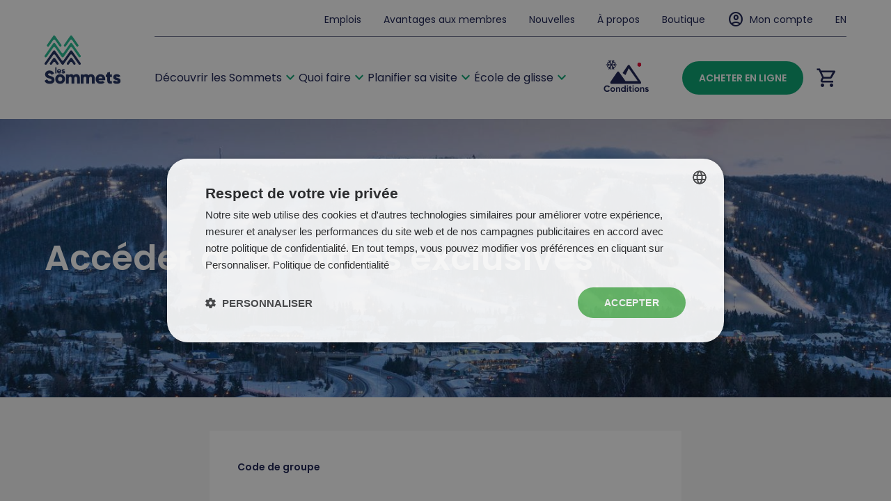

--- FILE ---
content_type: text/html; charset=utf-8
request_url: https://www.sommets.com/fr/groupe-login/
body_size: 81717
content:


<!DOCTYPE html>
<html lang="fr">
<head>
        <!-- Google Tag Manager -->
        <script>
            (function (w, d, s, l, i) {
                w[l] = w[l] || []; w[l].push({
                    'gtm.start':
                        new Date().getTime(), event: 'gtm.js'
                }); var f = d.getElementsByTagName(s)[0],
                    j = d.createElement(s), dl = l != 'dataLayer' ? '&l=' + l : ''; j.async = true; j.src =
                        'https://www.googletagmanager.com/gtm.js?id=' + i + dl; f.parentNode.insertBefore(j, f);
            })(window, document, 'script', 'dataLayer', 'GTM-WRPFG5');</script>
        <!-- End Google Tag Manager -->
    
    <link rel="stylesheet" href="https://fonts.googleapis.com/css2?family=Material&#x2B;Symbols&#x2B;Outlined:FILL@0..1" />

        <!-- begin Convert Experiences code-->
        <script type="text/javascript" src="//cdn-4.convertexperiments.com/v1/js/100413800-100415094.js?environment=production"></script>
        <!-- end Convert Experiences code -->

    <meta charset="UTF-8">
    <meta http-equiv="X-UA-Compatible" content="IE=edge">
    <meta name="viewport" content="width=device-width, initial-scale=1">


<title>Groupe Login</title>


            <meta name="robots" content="noindex" />

            <meta property="og:url" content="https://www.sommets.com/fr/groupe-login/" />
            <meta property="og:locale" content="fr" />
            <meta property="og:site_name" content="Sommets" />
            <meta property="og:type" content="website" />




    


        <link rel="canonical" href="https://www.sommets.com/fr/groupe-login/">
        <link rel="alternate" hreflang="en" href="https://www.sommets.com/en/login-group/" />
        <link rel="alternate" hreflang="fr" href="https://www.sommets.com/fr/groupe-login/" />


    


        <link rel="stylesheet" type="text/css" href="/dist/main.00de4baa.css" />

    

        <link rel="stylesheet" type="text/css" href="/dist/views/banner.6e629333.css" />
        <link rel="stylesheet" type="text/css" href="/dist/views/header.b274f6a3.css" />


    
<link rel="apple-touch-icon" sizes="180x180" href="/assets/favicons/apple-touch-icon.png">
<link rel="icon" sizes="32x32" href="/assets/favicons/favicon-32x32.png">
<link rel="icon" sizes="16x16" href="/assets/favicons/favicon-16x16.png">
<link rel="manifest" href="/assets/favicons/site.webmanifest">
<link rel="mask-icon" color="#00bb7e" href="/assets/favicons/safari-pinned-tab.svg">    
<meta name="msapplication-TileColor" content="#ffffff">
<meta name="theme-color" content="#ffffff">    

    <link rel="stylesheet" href="/css/blockgridlayout.css" />
    

<script type="text/javascript">
    window.serversettings = {
  "apiBaseUrl": "https://api-prod.sommets.com",
  "appInsightsInstrumentationKey": "55db0ae7-5b03-4ed1-84cc-c3a433b164bf",
  "isLoggedIn": false,
  "siriusGuestNumber": null,
  "username": null,
  "signInUrl": "/fr/login/",
  "signOutUrl": "/umbraco/surface/logout/handlelogout",
  "currentPageId": 70439,
  "siteMessagesEndPoint": "api/sitemessage/GetSiteMessages/?pageId=",
  "productImageEndPoint": "api/productimage/FindImagesUrls/",
  "dropdownApiEndPoint": "api/dropdownapi/GetDropdownValues/?id=",
  "productListingPageUrlsApiEndPoint": "api/ProductListingPageUrl/",
  "changePasswordApiEndPoint": "api/ChangePassword/HandleChangePassword/",
  "cartPageUrl": "/fr/page-de-panier/",
  "checkoutPageUrl": "/fr/caisse/",
  "confirmationPageUrl": "/fr/caisse/page-de-confirmation/",
  "associationPageUrl": "/fr/caisse/page-dassociation/",
  "complementaryProductsPageUrl": "/fr/produits-complementaires/",
  "currentCulture": "fr-CA",
  "ageOfMajority": 16,
  "juniorAge": 13,
  "accountFamilyPageUrl": "/fr/mon-compte/mon-groupe-familial/",
  "isComplementaryProductEnabled": true,
  "isOneRiskEnabled": true,
  "oneRiskUrl": "https://rsg.1risk.info",
  "isGoPassRechargeEnabled": true,
  "goPassRechargePageUrl": "/fr/caisse/go-passe/"
}
</script>

    <script>
        navigator.serviceWorker.getRegistrations().then(registrations => {
            for (const registration of registrations) {
                registration.unregister();
            }
        });
    </script>
</head>
<body data-viewport="" class="data-[menu-mobile-open]:max-xl:overflow-y-hidden ">
        <!-- Google Tag Manager (noscript) -->
        <noscript>
            <iframe src="https://www.googletagmanager.com/ns.html?id=GTM-WRPFG5"
                    height="0" width="0" style="display:none;visibility:hidden"></iframe>
        </noscript>
        <!-- End Google Tag Manager (noscript) -->
    









<header class="header fixed z-[200] xl:relative w-full bg-white transform transition-transform duration-300 ease-in-out print:hidden">
    <div class="relative w-full bg-white z-10">
        <div class="container text-marine">
            <div class="flex items-center max-lg:justify-between">
                <div class="py-3">
                    <a href="/">
                                <svg width="99" height="63" viewbox="0 0 99 63" fill="none" xmlns="http://www.w3.org/2000/svg" class="max-xl:hidden w-[110px] h-[70px] 2xl:w-[150px] 2xl:h-[96px]">
<g clip-path="url(#clip0_459_4790)">
<path d="M0 58.52L3.3 56.61C3.9 58 4.92 58.93 6.81 58.93C8.7 58.93 9.08 58.21 9.08 57.57C9.08 56.54 8.12 56.14 5.62 55.44C3.14 54.75 0.7 53.55 0.7 50.35C0.7 47.15 3.42 45.26 6.31 45.26C9.2 45.26 11.21 46.57 12.42 49.03L9.2 50.92C8.63 49.73 7.84 48.99 6.31 48.99C5.12 48.99 4.52 49.59 4.52 50.25C4.52 51.02 4.93 51.54 7.53 52.33C10.06 53.09 12.9 53.98 12.9 57.51C12.9 60.73 10.32 62.64 6.69 62.64C3.06 62.64 0.93 60.98 0 58.52Z" fill="#182958"></path>
<path d="M13.85 56.34C13.85 52.78 16.67 50.04 20.18 50.04C23.69 50.04 26.51 52.79 26.51 56.34C26.51 59.89 23.69 62.64 20.18 62.64C16.67 62.64 13.85 59.89 13.85 56.34ZM22.92 56.34C22.92 54.64 21.73 53.52 20.17 53.52C18.61 53.52 17.42 54.64 17.42 56.34C17.42 58.04 18.61 59.16 20.17 59.16C21.73 59.16 22.92 58.04 22.92 56.34Z" fill="#182958"></path>
<path d="M45.61 54.98V62.31H42.03V55.29C42.03 54.1 41.46 53.33 40.31 53.33C39.16 53.33 38.45 54.17 38.45 55.57V62.3H34.87V55.28C34.87 54.09 34.3 53.32 33.15 53.32C32 53.32 31.29 54.16 31.29 55.56V62.29H27.71V50.35H31.29V51.45C31.84 50.64 32.89 50.02 34.49 50.02C35.9 50.02 36.95 50.59 37.62 51.6C38.29 50.65 39.39 50.02 41.08 50.02C43.83 50.02 45.62 51.98 45.62 54.96" fill="#182958"></path>
<path d="M64.78 54.98V62.31H61.2V55.29C61.2 54.1 60.63 53.33 59.48 53.33C58.33 53.33 57.62 54.17 57.62 55.57V62.3H54.04V55.28C54.04 54.09 53.47 53.32 52.32 53.32C51.17 53.32 50.46 54.16 50.46 55.56V62.29H46.88V50.35H50.46V51.45C51.01 50.64 52.06 50.02 53.66 50.02C55.07 50.02 56.12 50.59 56.79 51.6C57.46 50.65 58.56 50.02 60.25 50.02C63 50.02 64.79 51.98 64.79 54.96" fill="#182958"></path>
<path d="M84.67 53.81V58.04C84.67 59.07 85.55 59.16 87.13 59.07V62.32C82.45 62.8 81.09 61.39 81.09 58.05V53.82H79.18V50.38H81.09V48.11L84.67 47.03V50.37H87.13V53.81H84.67Z" fill="#182958"></path>
<path d="M98.31 58.73C98.31 61.48 95.92 62.65 93.34 62.65C90.95 62.65 89.14 61.74 88.21 59.81L91.31 58.04C91.62 58.95 92.29 59.45 93.34 59.45C94.2 59.45 94.63 59.19 94.63 58.71C94.63 57.4 88.76 58.09 88.76 53.96C88.76 51.36 90.96 50.04 93.44 50.04C95.37 50.04 97.09 50.9 98.1 52.59L95.04 54.24C94.71 53.62 94.23 53.19 93.44 53.19C92.82 53.19 92.44 53.43 92.44 53.86C92.44 55.22 98.32 54.31 98.32 58.73" fill="#182958"></path>
<path d="M15.46 41.22H13.85V49.03H15.46V41.22Z" fill="#182958"></path>
<path d="M26.51 47.43C26.51 48.66 25.44 49.19 24.28 49.19C23.21 49.19 22.4 48.78 21.98 47.92L23.37 47.13C23.51 47.54 23.81 47.76 24.28 47.76C24.67 47.76 24.86 47.64 24.86 47.43C24.86 46.84 22.23 47.15 22.23 45.3C22.23 44.13 23.21 43.55 24.33 43.55C25.2 43.55 25.97 43.93 26.42 44.69L25.05 45.43C24.9 45.15 24.69 44.96 24.33 44.96C24.05 44.96 23.88 45.07 23.88 45.26C23.88 45.87 26.51 45.46 26.51 47.44" fill="#182958"></path>
<path d="M78.47 56.34C78.46 52.73 75.87 50.04 72.38 50.06C68.61 50.07 66.04 52.83 66.05 56.38C66.06 59.94 68.6 62.68 72.69 62.66C74.85 62.66 76.55 61.89 77.71 60.42L74.8 58.76C74.31 59.17 73.57 59.46 72.73 59.46C71.42 59.46 70.32 59.04 69.86 57.8L78.34 57.77C78.43 57.32 78.48 56.84 78.48 56.34M69.78 55.35C69.78 54.14 70.91 53.15 72.31 53.15C73.71 53.15 74.84 54.13 74.84 55.34H69.78V55.35Z" fill="#182958"></path>
<path d="M21.66 46.35C21.66 44.73 20.5 43.53 18.93 43.53C17.24 43.53 16.09 44.77 16.09 46.36C16.09 47.95 17.23 49.18 19.06 49.18C20.03 49.18 20.79 48.84 21.31 48.17L20 47.43C19.78 47.62 19.45 47.74 19.07 47.75C18.48 47.75 17.99 47.56 17.78 47.01H21.58C21.62 46.79 21.64 46.58 21.64 46.36M17.74 45.91C17.74 45.37 18.25 44.93 18.87 44.93C19.5 44.93 20.01 45.37 20.01 45.91H17.74Z" fill="#182958"></path>
<path d="M33.16 15.51L24.68 27.62C24.41 28.02 23.95 28.29 23.43 28.29C22.91 28.29 22.45 28.02 22.18 27.62L13.72 15.51C13.45 15.11 12.99 14.84 12.47 14.84C11.95 14.84 11.49 15.11 11.22 15.51L2.71999 27.65C2.24999 28.33 1.31999 28.49 0.639991 28.02C-0.040009 27.55 -0.200009 26.61 0.269991 25.94L11.24 10.26C11.51 9.87 11.96 9.62 12.47 9.62C12.98 9.62 13.42 9.87 13.69 10.26L22.19 22.4C22.46 22.8 22.92 23.07 23.44 23.07C23.96 23.07 24.42 22.8 24.69 22.4L33.19 10.26C33.46 9.87 33.91 9.62 34.41 9.62C34.91 9.62 35.36 9.87 35.63 10.26C35.63 10.26 44 22.21 46.6 25.93C47.07 26.61 46.91 27.54 46.23 28.01C45.55 28.48 44.62 28.32 44.15 27.64L35.65 15.5C35.38 15.1 34.92 14.83 34.4 14.83C33.88 14.83 33.42 15.1 33.15 15.5" fill="#1CB78D"></path>
<path d="M33.16 25.13L24.68 37.24C24.41 37.64 23.95 37.91 23.43 37.91C22.91 37.91 22.45 37.64 22.18 37.24L13.7 25.13C13.43 24.73 12.97 24.46 12.45 24.46C11.93 24.46 11.47 24.73 11.2 25.13L2.71999 37.27C2.24999 37.95 1.31999 38.11 0.639991 37.64C-0.040009 37.17 -0.200009 36.23 0.269991 35.56L11.24 19.89C11.51 19.5 11.96 19.25 12.47 19.25C12.98 19.25 13.42 19.5 13.69 19.89L22.19 32.03C22.46 32.43 22.92 32.7 23.44 32.7C23.96 32.7 24.42 32.43 24.69 32.03L33.19 19.89C33.46 19.5 33.91 19.25 34.41 19.25C34.91 19.25 35.36 19.5 35.63 19.89C35.63 19.89 44 31.84 46.6 35.56C47.07 36.24 46.91 37.17 46.23 37.64C45.55 38.11 44.62 37.95 44.15 37.27L35.65 25.13C35.38 24.73 34.92 24.46 34.4 24.46C33.88 24.46 33.42 24.73 33.15 25.13" fill="#182958"></path>
<path d="M3.63001 14.12C4.31001 14.59 5.24001 14.43 5.71001 13.75L11.22 5.88C11.49 5.48 11.95 5.21 12.47 5.21C12.99 5.21 13.45 5.48 13.72 5.88L19.23 13.75C19.7 14.43 20.64 14.59 21.31 14.12C21.98 13.65 22.15 12.72 21.68 12.04C19.07 8.32 13.69 0.64 13.69 0.64C13.42 0.26 12.97 0 12.47 0C11.97 0 11.51 0.25 11.24 0.64L3.26001 12.04C2.79001 12.72 2.95001 13.65 3.63001 14.12Z" fill="#1CB78D"></path>
<path d="M25.57 14.12C26.25 14.59 27.18 14.43 27.65 13.75L33.16 5.88C33.43 5.48 33.89 5.21 34.41 5.21C34.93 5.21 35.39 5.48 35.66 5.88L41.17 13.75C41.64 14.43 42.58 14.59 43.25 14.12C43.92 13.65 44.09 12.72 43.62 12.04L35.63 0.64C35.36 0.26 34.91 0 34.4 0C33.89 0 33.45 0.25 33.18 0.64C33.18 0.64 27.8 8.32 25.2 12.04C24.73 12.72 24.89 13.65 25.57 14.12Z" fill="#1CB78D"></path>
<path d="M13.69 29.51C13.42 29.12 12.97 28.87 12.47 28.87C11.97 28.87 11.52 29.12 11.24 29.51L7.01 35.56C6.54 36.24 6.7 37.17 7.38 37.64C8.06 38.11 8.99 37.95 9.46 37.27L11.22 34.75C11.49 34.35 11.95 34.08 12.47 34.08C12.99 34.08 13.45 34.35 13.72 34.75L15.48 37.27C15.95 37.95 16.89 38.11 17.56 37.64C18.24 37.17 18.4 36.24 17.93 35.56C15.32 31.84 13.7 29.51 13.7 29.51" fill="#182958"></path>
<path d="M35.63 29.51C35.36 29.12 34.91 28.87 34.41 28.87C33.91 28.87 33.46 29.12 33.18 29.51C33.18 29.51 31.55 31.84 28.95 35.56C28.48 36.24 28.64 37.17 29.32 37.64C30 38.11 30.93 37.95 31.4 37.27L33.16 34.75C33.43 34.35 33.89 34.08 34.41 34.08C34.93 34.08 35.39 34.35 35.66 34.75L37.42 37.27C37.89 37.95 38.83 38.11 39.5 37.64C40.18 37.17 40.34 36.23 39.87 35.56L35.64 29.51H35.63Z" fill="#182958"></path>
</g>
<defs>
<clippath id="clip0_459_4790">
<rect width="98.31" height="62.67" fill="white"></rect>
</clippath>
</defs>
</svg>

                                <span class="sr-only">desktop logo</span>
                                <svg width="457" height="95" viewbox="0 0 457 95" fill="none" xmlns="http://www.w3.org/2000/svg" class="xl:hidden w-[154px] h-[32px]">
<path d="M128.06 81.1934L139.067 74.8625C141.046 79.4408 144.499 82.5526 150.794 82.5526C157.089 82.5526 158.384 80.1562 158.384 78.0458C158.384 74.6479 155.183 73.2887 146.837 70.9995C138.564 68.7104 130.434 64.7401 130.434 54.117C130.434 43.4939 139.535 37.2345 149.175 37.2345C158.816 37.2345 165.507 41.5982 169.571 49.7533L158.816 56.0127C156.909 52.0425 154.283 49.5745 149.175 49.5745C145.182 49.5745 143.204 51.5417 143.204 53.7594C143.204 56.2989 144.571 58.0515 153.24 60.6626C161.694 63.2021 171.154 66.1351 171.154 77.867C171.154 88.5616 162.557 94.8926 150.434 94.8926C138.312 94.8926 131.225 89.3485 128.132 81.1934" fill="#141B4D"></path>
<path d="M174.248 74.0041C174.248 62.2006 183.636 53.0798 195.363 53.0798C207.09 53.0798 216.479 62.2006 216.479 74.0041C216.479 85.8075 207.09 94.9284 195.363 94.9284C183.636 94.9284 174.248 85.8075 174.248 74.0041ZM204.536 74.0041C204.536 68.3885 200.543 64.6686 195.363 64.6686C190.183 64.6686 186.19 68.3885 186.19 74.0041C186.19 79.6196 190.183 83.3395 195.363 83.3395C200.543 83.3395 204.536 79.6196 204.536 74.0041Z" fill="#141B4D"></path>
<path d="M280.221 69.4615V93.7838H268.278V70.4988C268.278 66.5285 266.372 63.989 262.523 63.989C258.674 63.989 256.299 66.7431 256.299 71.4288V93.7838H244.357V70.4988C244.357 66.5285 242.45 63.989 238.601 63.989C234.752 63.989 232.378 66.7431 232.378 71.4288V93.7838H220.436V54.1528H232.378V57.8011C234.213 55.1185 237.702 53.044 243.062 53.044C247.774 53.044 251.263 54.9397 253.494 58.2661C255.724 55.0828 259.393 53.044 265.041 53.044C274.213 53.044 280.185 59.5538 280.185 69.4258" fill="#141B4D"></path>
<path d="M344.215 69.4615V93.7838H332.272V70.4988C332.272 66.5285 330.365 63.989 326.516 63.989C322.667 63.989 320.293 66.7431 320.293 71.4288V93.7838H308.351V70.4988C308.351 66.5285 306.444 63.989 302.631 63.989C298.818 63.989 296.408 66.7431 296.408 71.4288V93.7838H284.465V54.1528H296.408V57.8011C298.243 55.1185 301.732 53.044 307.092 53.044C311.804 53.044 315.293 54.9397 317.523 58.2661C319.754 55.0828 323.423 53.044 329.07 53.044C338.243 53.044 344.215 59.5538 344.215 69.4258" fill="#141B4D"></path>
<path d="M410.582 65.5986V79.6196C410.582 83.0176 413.532 83.3395 418.784 83.0176V93.7838C403.172 95.3576 398.604 90.7077 398.604 79.6196V65.5986H392.237V54.1886H398.604V46.6773L410.546 43.1005V54.1886H418.748V65.5986H410.546H410.582Z" fill="#141B4D"></path>
<path d="M456.087 81.9088C456.087 91.0296 448.101 94.8926 439.504 94.8926C431.518 94.8926 425.475 91.8881 422.381 85.4498L432.741 79.5839C433.784 82.5884 436.015 84.2695 439.504 84.2695C442.382 84.2695 443.82 83.4111 443.82 81.8015C443.82 77.4378 424.216 79.7269 424.216 66.0278C424.216 57.4077 431.554 53.044 439.828 53.044C446.267 53.044 452.022 55.9054 455.367 61.521L445.151 66.9935C444.036 64.919 442.453 63.524 439.828 63.524C437.741 63.524 436.482 64.3109 436.482 65.7416C436.482 70.2484 456.087 67.2439 456.087 81.9088Z" fill="#141B4D"></path>
<path d="M179.608 23.8215H174.248V49.7533H179.608V23.8215Z" fill="#141B4D"></path>
<path d="M216.515 44.4239C216.515 48.5015 212.953 50.2541 209.104 50.2541C205.543 50.2541 202.809 48.8949 201.442 46.0335L206.083 43.3866C206.55 44.7458 207.558 45.4969 209.104 45.4969C210.399 45.4969 211.047 45.1035 211.047 44.3881C211.047 42.4209 202.27 43.4582 202.27 37.3061C202.27 33.4431 205.543 31.4759 209.248 31.4759C212.126 31.4759 214.716 32.7635 216.227 35.2673L211.658 37.6995C211.155 36.7695 210.435 36.1257 209.248 36.1257C208.313 36.1257 207.737 36.4834 207.737 37.1272C207.737 39.166 216.515 37.8068 216.515 44.3524" fill="#141B4D"></path>
<path d="M389.863 74.0041C389.827 62.0218 381.194 53.1155 369.539 53.1513C356.949 53.1871 348.387 62.3437 348.423 74.1471C348.459 85.9506 356.949 95.0357 370.582 94.9999C377.776 94.9999 383.46 92.4604 387.345 87.5601L377.632 82.0519C375.978 83.4111 373.532 84.3768 370.726 84.3768C366.337 84.3768 362.668 82.9818 361.157 78.8685L389.431 78.7612C389.755 77.259 389.899 75.6852 389.899 74.0041M360.869 70.7134C360.869 66.7074 364.647 63.4167 369.323 63.4167C373.999 63.4167 377.776 66.6716 377.776 70.7134H360.869Z" fill="#141B4D"></path>
<path d="M200.327 40.8471C200.327 35.4819 196.442 31.4759 191.226 31.5116C185.579 31.5116 181.73 35.625 181.766 40.9186C181.802 46.2123 185.579 50.2899 191.694 50.2541C194.932 50.2541 197.45 49.1095 199.212 46.9277L194.86 44.4597C194.14 45.0677 193.025 45.4969 191.766 45.4969C189.788 45.4969 188.169 44.8531 187.485 43.0289H200.147C200.291 42.3136 200.363 41.5982 200.363 40.8471M187.341 39.3806C187.341 37.5922 189.032 36.1257 191.118 36.1257C193.205 36.1257 194.896 37.5922 194.896 39.3806H187.341Z" fill="#141B4D"></path>
<path d="M82.4477 38.3791L61.3682 68.3527C60.7207 69.3542 59.5696 69.9981 58.2746 69.9981C56.9796 69.9981 55.8285 69.3542 55.181 68.3527L34.1016 38.3791C33.4541 37.3776 32.303 36.7338 31.008 36.7338C29.713 36.7338 28.5619 37.3776 27.9144 38.3791L6.76297 68.4243C5.5759 70.1054 3.27371 70.4988 1.58303 69.3185C-0.107644 68.1381 -0.503334 65.849 0.683736 64.1679L27.9863 25.3953C28.6698 24.4296 29.7849 23.8215 31.0439 23.8215C32.303 23.8215 33.4181 24.4296 34.1016 25.3953L55.253 55.4405C55.9005 56.442 57.0516 57.0858 58.3465 57.0858C59.6415 57.0858 60.7926 56.442 61.4401 55.4405L82.5915 25.3953C83.275 24.4296 84.3901 23.8215 85.6491 23.8215C86.9082 23.8215 88.0233 24.4296 88.7068 25.3953C88.7068 25.3953 109.534 54.9755 116.009 64.1679C117.196 65.849 116.765 68.1381 115.11 69.3185C113.419 70.4988 111.117 70.0696 109.93 68.4243L88.7787 38.3791C88.0952 37.3776 86.9801 36.7338 85.6851 36.7338C84.3901 36.7338 83.239 37.3776 82.5915 38.3791" fill="#00A26D"></path>
<path d="M82.4477 62.2006L61.3682 92.1742C60.7207 93.1757 59.5696 93.8196 58.2746 93.8196C56.9796 93.8196 55.8285 93.1757 55.181 92.1742L34.1016 62.2006C33.4541 61.1991 32.303 60.5553 31.008 60.5553C29.713 60.5553 28.5619 61.1991 27.9144 62.2006L6.76297 92.2458C5.5759 93.9269 3.27371 94.3203 1.58303 93.14C-0.107644 91.9596 -0.503334 89.6705 0.683736 87.9894L27.9863 49.2168C28.6698 48.2511 29.7849 47.643 31.0439 47.643C32.303 47.643 33.4181 48.2511 34.1016 49.2168L55.253 79.262C55.9005 80.2635 57.0516 80.9073 58.3465 80.9073C59.6415 80.9073 60.7926 80.2635 61.4401 79.262L82.5915 49.2168C83.275 48.2511 84.3901 47.643 85.6491 47.643C86.9082 47.643 88.0233 48.2511 88.7068 49.2168C88.7068 49.2168 109.534 78.797 116.009 87.9894C117.196 89.6705 116.765 91.9596 115.11 93.14C113.419 94.3203 111.117 93.8911 109.93 92.2458L88.7787 62.2006C88.0952 61.1991 86.9801 60.5553 85.6851 60.5553C84.3901 60.5553 83.239 61.1991 82.5915 62.2006" fill="#141B4D"></path>
<path d="M8.95725 34.9454C10.6479 36.1257 12.9501 35.6965 14.1372 34.0512L27.8425 14.5934C28.4899 13.5919 29.641 12.948 30.936 12.948C32.231 12.948 33.3821 13.5919 34.0296 14.5934L47.7349 34.0512C48.9219 35.7323 51.2241 36.1257 52.9148 34.9454C54.6055 33.765 55.0012 31.4759 53.8141 29.7948C47.3392 20.6024 33.9577 1.5738 33.9577 1.5738C33.2742 0.608058 32.1591 0 30.9001 0C29.641 0 28.5259 0.608058 27.8425 1.5738L7.98602 29.7948C6.79895 31.4759 7.23061 33.765 8.88531 34.9454" fill="#00A26D"></path>
<path d="M63.5265 34.9454C65.2172 36.1257 67.5194 35.6965 68.7064 34.0512L82.4117 14.5934C83.0592 13.5919 84.2103 12.948 85.5053 12.948C86.8002 12.948 87.9513 13.5919 88.5988 14.5934L102.304 34.0512C103.491 35.7323 105.793 36.1257 107.484 34.9454C109.175 33.765 109.57 31.4759 108.383 29.7948L88.5269 1.5738C87.8434 0.608058 86.7283 0 85.4693 0C84.2103 0 83.0951 0.608058 82.4117 1.5738C82.4117 1.5738 69.0302 20.5666 62.5552 29.7948C61.3682 31.4759 61.7998 33.765 63.4545 34.9454" fill="#00A26D"></path>
<path d="M33.9936 73.0026C33.3102 72.0368 32.195 71.4288 30.936 71.4288C29.677 71.4288 28.5619 72.0368 27.8784 73.0026L17.3387 87.9894C16.1516 89.6705 16.5833 91.9596 18.238 93.14C19.9287 94.3203 22.2309 93.8911 23.4179 92.2458L27.8065 86.0221C28.454 85.0206 29.6051 84.3768 30.9001 84.3768C32.195 84.3768 33.3461 85.0206 33.9936 86.0221L38.3822 92.2458C39.5693 93.9269 41.8715 94.3203 43.5621 93.14C45.2528 91.9596 45.6485 89.6705 44.4614 87.9894C37.9865 78.797 33.9217 73.0383 33.9217 73.0383" fill="#141B4D"></path>
<path d="M88.5628 73.0026C87.8794 72.0368 86.7643 71.4288 85.5053 71.4288C84.2462 71.4288 83.1311 72.0368 82.4476 73.0026C82.4476 73.0026 78.3828 78.7612 71.9079 87.9536C70.7208 89.6347 71.1525 91.9239 72.8072 93.1042C74.4979 94.2845 76.8001 93.8553 77.9871 92.21L82.3757 85.9864C83.0232 84.9848 84.1743 84.341 85.4693 84.341C86.7643 84.341 87.9154 84.9848 88.5628 85.9864L92.9514 92.21C94.1385 93.8911 96.4407 94.2845 98.1313 93.1042C99.822 91.9239 100.218 89.6347 99.0306 87.9536L88.4909 72.9668L88.5628 73.0026Z" fill="#141B4D"></path>
</svg>

                                <span class="sr-only">mobile logo</span>
                    </a>
                </div>
                <div class="w-full flex items-center justify-end xl:block xl:ml-12">
                    <div class="text-sm text-primary">
                        <div class="flex items-center justify-end">
                            <div class="relative bg-white flex justify-end z-50">
                                    <div>
                                        <a href="/fr/emplois/" class="hidden h-full bg-white items-center px-4 pb-3 pt-4 xl:flex">

                                            Emplois
                                        </a>
                                    </div>
                                    <div>
                                        <a href="/fr/quoi-faire/ski-et-planche/avantages-aux-membres/#validite_avantages" class="hidden h-full bg-white items-center px-4 pb-3 pt-4 xl:flex">

                                            Avantages aux membres
                                        </a>
                                    </div>
                                    <div>
                                        <a href="/fr/nouvelles/" class="hidden h-full bg-white items-center px-4 pb-3 pt-4 xl:flex">

                                            Nouvelles
                                        </a>
                                    </div>
                                    <div>
                                        <a href="/fr/a-propos/" class="hidden h-full bg-white items-center px-4 pb-3 pt-4 xl:flex">

                                            &#xC0; propos
                                        </a>
                                    </div>
                                    <div>
                                        <a href="https://boutique.sommets.com/" target="_blank" class="hidden h-full bg-white items-center px-4 pb-3 pt-4 xl:flex">

                                            Boutique
                                        </a>
                                    </div>

                                <div class="bg-white relative">
                                    



    <a class="xl:hidden" href="/fr/login/?redirect_url=/fr/groupe-login/">
        <span class="block material-symbols-outlined text-4xl">
            account_circle
        </span>
    </a>
    <div tabindex="0" class="hidden group z-50 items-center cursor-pointer max-xl:pointer-events-none xl:px-4 xl:pb-3 xl:pt-4 xl:flex focus:bg-primary focus:text-white hover:bg-primary hover:text-white" id="menuHeaderAccountBtn">
        <span class="hidden material-symbols-outlined xl:mr-2 xl:block ">
            account_circle
        </span>
        <span class="hidden xl:block">
            Mon compte
        </span>
        <div class="hidden absolute z-[-1] top-0 right-0 bg-white text-primary border-t border-gray -translate-y-full duration-[500ms] xl:block group-focus-within:flex group-focus-within:translate-y-0 group-focus-within:top-52px group-hover:shadow group-hover:shadow-menu-header-account-box group-hover:translate-y-0 group-hover:top-52px" id="menuHeaderAccountBox">
            <div class="p-8 flex flex-col items-start w-min">
                    <a href="/fr/login/?redirect_url=/fr/groupe-login/" class="cta cta-secondary cta-small cta-icon whitespace-nowrap mb-8">
                        SE CONNECTER
                        <span class="hidden ml-6 material-symbols-outlined 2xl:block">
                            arrow_forward
                        </span>
                    </a>
                    <div class="text-sm mb-6 ml-[3px]">
                        Nouveau client chez les Sommets?
                    </div>
                    <a href="/fr/creer-mon-compte/" class="link-deco text-sm ml-[3px]">
                        Créer mon compte
                    </a>
            </div>
        </div>
    </div>

                                </div>
                            </div>
                            <div class="hidden xl:block uppercase pl-4 pb-3 pt-4">
                                
    <a id="langBtn" class="link" href="/en/login-group/">
        <span>en</span>
    </a>

                            </div>
                        </div>
                    </div>
                    <div class="flex items-center justify-between gap-2 2xl:gap-4 xl:border-t xl:border-gray xl:py-6">
                        <div class="hidden items-center gap-x-4 xl:flex 2xl:gap-x-6 max-xl:flex-1 2xl:text-lg">
                                    <div class="flex items-center cursor-pointer max-xl:flex-1" data-menu-item="ee7a7769-3103-4c11-9616-439e0be53392">
                                        D&#xE9;couvrir les Sommets
                                        <span class="material-symbols-outlined text-secondary transition-transform transform duration-300 data-[menu-open]:rotate-180" data-menu-arrow>
                                            expand_more
                                        </span>
                                    </div>
                                    <div class="flex items-center cursor-pointer max-xl:flex-1" data-menu-item="b0706f0c-de6b-4c3d-aa9b-bf7494acd84f">
                                        Quoi faire
                                        <span class="material-symbols-outlined text-secondary transition-transform transform duration-300 data-[menu-open]:rotate-180" data-menu-arrow>
                                            expand_more
                                        </span>
                                    </div>
                                    <div class="flex items-center cursor-pointer max-xl:flex-1" data-menu-item="5828d10d-57b2-40ae-b6cf-900e98822f29">
                                        Planifier sa visite
                                        <span class="material-symbols-outlined text-secondary transition-transform transform duration-300 data-[menu-open]:rotate-180" data-menu-arrow>
                                            expand_more
                                        </span>
                                    </div>
                                    <div class="flex items-center cursor-pointer max-xl:flex-1" data-menu-item="eaf1d7a8-8e87-4bf6-853d-a2ebbda18828">
                                        &#xC9;cole de glisse
                                        <span class="material-symbols-outlined text-secondary transition-transform transform duration-300 data-[menu-open]:rotate-180" data-menu-arrow>
                                            expand_more
                                        </span>
                                    </div>
                        </div>
                        <div class="hidden items-center gap-x-3 2xl:gap-x-6 xl:flex">
                                    <a href="/fr/meteo-et-conditions-hiver/">
                                        <svg xmlns="http://www.w3.org/2000/svg" xmlns:xlink="http://www.w3.org/1999/xlink" width="70" zoomandpan="magnify" viewbox="0 0 52.5 52.499999" height="70" preserveaspectratio="xMidYMid meet" version="1.0" class="material-symbols-outlined text-4xl"><defs><g></g><clippath id="86873dc77d"><path d="M 8.671875 12 L 42.105469 12 L 42.105469 33 L 8.671875 33 Z M 8.671875 12 " clip-rule="nonzero"></path></clippath><clippath id="77257225d1"><path d="M 37.703125 9.488281 L 42.417969 9.488281 L 42.417969 14.203125 L 37.703125 14.203125 Z M 37.703125 9.488281 " clip-rule="nonzero"></path></clippath><clippath id="831120a00c"><path d="M 40.0625 9.488281 C 38.757812 9.488281 37.703125 10.542969 37.703125 11.847656 C 37.703125 13.148438 38.757812 14.203125 40.0625 14.203125 C 41.363281 14.203125 42.417969 13.148438 42.417969 11.847656 C 42.417969 10.542969 41.363281 9.488281 40.0625 9.488281 Z M 40.0625 9.488281 " clip-rule="nonzero"></path></clippath><clippath id="221dfc32f8"><path d="M 0.703125 0.488281 L 5.417969 0.488281 L 5.417969 5.203125 L 0.703125 5.203125 Z M 0.703125 0.488281 " clip-rule="nonzero"></path></clippath><clippath id="45dbeb6b02"><path d="M 3.0625 0.488281 C 1.757812 0.488281 0.703125 1.542969 0.703125 2.847656 C 0.703125 4.148438 1.757812 5.203125 3.0625 5.203125 C 4.363281 5.203125 5.417969 4.148438 5.417969 2.847656 C 5.417969 1.542969 4.363281 0.488281 3.0625 0.488281 Z M 3.0625 0.488281 " clip-rule="nonzero"></path></clippath><clippath id="c0c0ec89f7"><rect x="0" width="6" y="0" height="6"></rect></clippath></defs><g clip-path="url(#86873dc77d)"><path fill="#141b4d" d="M 40.871094 32.679688 L 9.90625 32.679688 C 9.402344 32.679688 9.039062 32.433594 8.816406 31.945312 C 8.59375 31.453125 8.632812 30.984375 8.929688 30.539062 L 16.261719 19.835938 C 16.507812 19.480469 16.832031 19.300781 17.242188 19.300781 C 17.648438 19.300781 17.972656 19.480469 18.21875 19.835938 L 25.183594 29.640625 L 38.425781 29.640625 L 28.648438 15.777344 L 25.183594 23.179688 L 22.007812 20.949219 L 27.671875 12.699219 C 27.914062 12.34375 28.242188 12.164062 28.648438 12.164062 C 29.054688 12.164062 29.382812 12.34375 29.625 12.699219 L 41.847656 30.539062 C 42.148438 30.984375 42.183594 31.453125 41.960938 31.945312 C 41.738281 32.433594 41.375 32.679688 40.871094 32.679688 Z M 40.871094 32.679688 " fill-opacity="1" fill-rule="nonzero"></path></g><g fill="#141b4d" fill-opacity="1"><g transform="translate(1.522996, 41.175535)"><g><path d="M 3.859375 0.136719 C 5.117188 0.136719 6.214844 -0.496094 6.789062 -1.46875 L 5.628906 -2.140625 C 5.308594 -1.546875 4.640625 -1.175781 3.859375 -1.175781 C 2.527344 -1.175781 1.652344 -2.101562 1.652344 -3.402344 C 1.652344 -4.714844 2.527344 -5.640625 3.859375 -5.640625 C 4.640625 -5.640625 5.300781 -5.269531 5.628906 -4.667969 L 6.789062 -5.339844 C 6.203125 -6.3125 5.105469 -6.945312 3.859375 -6.945312 C 1.800781 -6.945312 0.320312 -5.398438 0.320312 -3.402344 C 0.320312 -1.417969 1.800781 0.136719 3.859375 0.136719 Z M 3.859375 0.136719 "></path></g></g></g><g fill="#141b4d" fill-opacity="1"><g transform="translate(8.576901, 41.175535)"><g><path d="M 2.886719 0.136719 C 4.316406 0.136719 5.464844 -0.980469 5.464844 -2.429688 C 5.464844 -3.878906 4.316406 -5 2.886719 -5 C 1.457031 -5 0.320312 -3.878906 0.320312 -2.429688 C 0.320312 -0.980469 1.457031 0.136719 2.886719 0.136719 Z M 2.886719 -1.089844 C 2.148438 -1.089844 1.574219 -1.644531 1.574219 -2.429688 C 1.574219 -3.21875 2.148438 -3.773438 2.886719 -3.773438 C 3.636719 -3.773438 4.210938 -3.21875 4.210938 -2.429688 C 4.210938 -1.644531 3.636719 -1.089844 2.886719 -1.089844 Z M 2.886719 -1.089844 "></path></g></g></g><g fill="#141b4d" fill-opacity="1"><g transform="translate(14.348283, 41.175535)"><g><path d="M 3.277344 -5 C 2.625 -5 2.121094 -4.753906 1.828125 -4.316406 L 1.828125 -4.863281 L 0.574219 -4.863281 L 0.574219 0 L 1.828125 0 L 1.828125 -2.625 C 1.828125 -3.472656 2.285156 -3.832031 2.898438 -3.832031 C 3.460938 -3.832031 3.859375 -3.492188 3.859375 -2.828125 L 3.859375 0 L 5.117188 0 L 5.117188 -2.984375 C 5.117188 -4.277344 4.308594 -5 3.277344 -5 Z M 3.277344 -5 "></path></g></g></g><g fill="#141b4d" fill-opacity="1"><g transform="translate(19.954485, 41.175535)"><g><path d="M 4.257812 -6.808594 L 4.257812 -4.289062 C 3.910156 -4.734375 3.394531 -5 2.683594 -5 C 1.382812 -5 0.3125 -3.878906 0.3125 -2.429688 C 0.3125 -0.980469 1.382812 0.136719 2.683594 0.136719 C 3.394531 0.136719 3.910156 -0.125 4.257812 -0.574219 L 4.257812 0 L 5.515625 0 L 5.515625 -6.808594 Z M 2.917969 -1.058594 C 2.140625 -1.058594 1.566406 -1.613281 1.566406 -2.429688 C 1.566406 -3.25 2.140625 -3.800781 2.917969 -3.800781 C 3.6875 -3.800781 4.257812 -3.25 4.257812 -2.429688 C 4.257812 -1.613281 3.6875 -1.058594 2.917969 -1.058594 Z M 2.917969 -1.058594 "></path></g></g></g><g fill="#141b4d" fill-opacity="1"><g transform="translate(26.036783, 41.175535)"><g><path d="M 1.195312 -5.445312 C 1.625 -5.445312 1.972656 -5.796875 1.972656 -6.214844 C 1.972656 -6.632812 1.625 -6.992188 1.195312 -6.992188 C 0.777344 -6.992188 0.429688 -6.632812 0.429688 -6.214844 C 0.429688 -5.796875 0.777344 -5.445312 1.195312 -5.445312 Z M 0.574219 0 L 1.828125 0 L 1.828125 -4.863281 L 0.574219 -4.863281 Z M 0.574219 0 "></path></g></g></g><g fill="#141b4d" fill-opacity="1"><g transform="translate(28.436664, 41.175535)"><g><path d="M 3.355469 -3.65625 L 3.355469 -4.863281 L 2.257812 -4.863281 L 2.257812 -6.222656 L 1 -5.84375 L 1 -4.863281 L 0.15625 -4.863281 L 0.15625 -3.65625 L 1 -3.65625 L 1 -1.632812 C 1 -0.320312 1.59375 0.195312 3.355469 0 L 3.355469 -1.136719 C 2.636719 -1.097656 2.257812 -1.109375 2.257812 -1.632812 L 2.257812 -3.65625 Z M 3.355469 -3.65625 "></path></g></g></g><g fill="#141b4d" fill-opacity="1"><g transform="translate(32.177371, 41.175535)"><g><path d="M 1.195312 -5.445312 C 1.625 -5.445312 1.972656 -5.796875 1.972656 -6.214844 C 1.972656 -6.632812 1.625 -6.992188 1.195312 -6.992188 C 0.777344 -6.992188 0.429688 -6.632812 0.429688 -6.214844 C 0.429688 -5.796875 0.777344 -5.445312 1.195312 -5.445312 Z M 0.574219 0 L 1.828125 0 L 1.828125 -4.863281 L 0.574219 -4.863281 Z M 0.574219 0 "></path></g></g></g><g fill="#141b4d" fill-opacity="1"><g transform="translate(34.577252, 41.175535)"><g><path d="M 2.886719 0.136719 C 4.316406 0.136719 5.464844 -0.980469 5.464844 -2.429688 C 5.464844 -3.878906 4.316406 -5 2.886719 -5 C 1.457031 -5 0.320312 -3.878906 0.320312 -2.429688 C 0.320312 -0.980469 1.457031 0.136719 2.886719 0.136719 Z M 2.886719 -1.089844 C 2.148438 -1.089844 1.574219 -1.644531 1.574219 -2.429688 C 1.574219 -3.21875 2.148438 -3.773438 2.886719 -3.773438 C 3.636719 -3.773438 4.210938 -3.21875 4.210938 -2.429688 C 4.210938 -1.644531 3.636719 -1.089844 2.886719 -1.089844 Z M 2.886719 -1.089844 "></path></g></g></g><g fill="#141b4d" fill-opacity="1"><g transform="translate(40.348633, 41.175535)"><g><path d="M 3.277344 -5 C 2.625 -5 2.121094 -4.753906 1.828125 -4.316406 L 1.828125 -4.863281 L 0.574219 -4.863281 L 0.574219 0 L 1.828125 0 L 1.828125 -2.625 C 1.828125 -3.472656 2.285156 -3.832031 2.898438 -3.832031 C 3.460938 -3.832031 3.859375 -3.492188 3.859375 -2.828125 L 3.859375 0 L 5.117188 0 L 5.117188 -2.984375 C 5.117188 -4.277344 4.308594 -5 3.277344 -5 Z M 3.277344 -5 "></path></g></g></g><g fill="#141b4d" fill-opacity="1"><g transform="translate(45.954836, 41.175535)"><g><path d="M 1.730469 -3.480469 C 1.730469 -3.742188 1.984375 -3.878906 2.296875 -3.878906 C 2.65625 -3.878906 2.925781 -3.695312 3.074219 -3.382812 L 4.144531 -3.96875 C 3.761719 -4.640625 3.082031 -5 2.296875 -5 C 1.292969 -5 0.449219 -4.445312 0.449219 -3.453125 C 0.449219 -1.742188 2.957031 -2.128906 2.957031 -1.417969 C 2.957031 -1.136719 2.683594 -1 2.285156 -1 C 1.800781 -1 1.46875 -1.234375 1.332031 -1.632812 L 0.242188 -1.019531 C 0.59375 -0.273438 1.3125 0.136719 2.285156 0.136719 C 3.324219 0.136719 4.238281 -0.371094 4.238281 -1.417969 C 4.238281 -3.210938 1.730469 -2.761719 1.730469 -3.480469 Z M 1.730469 -3.480469 "></path></g></g></g><g clip-path="url(#77257225d1)"><g clip-path="url(#831120a00c)"><g transform="matrix(1, 0, 0, 1, 37, 9)"><g clip-path="url(#c0c0ec89f7)"><g clip-path="url(#221dfc32f8)"><g clip-path="url(#45dbeb6b02)"><path fill="#e4002b" d="M 0.703125 0.488281 L 5.417969 0.488281 L 5.417969 5.203125 L 0.703125 5.203125 Z M 0.703125 0.488281 " fill-opacity="1" fill-rule="nonzero"></path></g></g></g></g></g></g><path fill="#141b4d" d="M 7.449219 6.945312 C 7.472656 6.945312 7.496094 6.945312 7.519531 6.945312 C 7.8125 7.449219 8.105469 7.953125 8.4375 8.519531 C 8.609375 8.0625 8.738281 7.695312 8.898438 7.335938 C 8.9375 7.242188 9.0625 7.132812 9.15625 7.125 C 9.359375 7.105469 9.566406 7.144531 9.804688 7.164062 C 9.582031 7.902344 9.363281 8.609375 9.152344 9.320312 C 9.121094 9.4375 9.074219 9.59375 9.121094 9.683594 C 9.386719 10.183594 9.675781 10.664062 9.984375 11.199219 C 10.128906 10.957031 10.210938 10.761719 10.34375 10.601562 C 10.886719 9.945312 10.945312 9.257812 10.589844 8.484375 C 10.398438 8.074219 10.316406 7.617188 10.171875 7.136719 C 10.371094 7.136719 10.515625 7.167969 10.644531 7.128906 C 10.949219 7.046875 11.058594 7.191406 11.144531 7.449219 C 11.253906 7.789062 11.390625 8.117188 11.550781 8.53125 C 11.867188 7.953125 12.144531 7.449219 12.421875 6.945312 C 12.445312 6.945312 12.46875 6.945312 12.492188 6.945312 C 12.722656 7.09375 12.957031 7.238281 13.199219 7.394531 C 12.90625 7.90625 12.625 8.394531 12.308594 8.945312 C 12.632812 8.898438 12.886719 8.867188 13.136719 8.832031 C 13.617188 8.761719 13.953125 8.945312 14.152344 9.390625 C 14.15625 9.398438 14.152344 9.410156 14.152344 9.445312 C 14.070312 9.46875 13.984375 9.5 13.898438 9.523438 C 13.226562 9.679688 12.558594 9.835938 11.890625 10 C 11.796875 10.023438 11.671875 10.0625 11.628906 10.136719 C 11.339844 10.605469 11.066406 11.089844 10.75 11.632812 C 11.203125 11.632812 11.585938 11.597656 11.960938 11.640625 C 12.441406 11.695312 12.765625 11.515625 13.066406 11.15625 C 13.464844 10.675781 13.914062 10.242188 14.367188 9.761719 C 14.46875 9.917969 14.53125 10.042969 14.617188 10.144531 C 14.800781 10.371094 14.792969 10.554688 14.578125 10.769531 C 14.339844 11.011719 14.140625 11.300781 13.875 11.621094 L 15.644531 11.621094 L 15.644531 12.53125 L 13.875 12.53125 C 14.21875 12.953125 14.511719 13.3125 14.808594 13.679688 C 14.660156 13.917969 14.523438 14.136719 14.367188 14.390625 C 13.832031 13.824219 13.332031 13.285156 12.828125 12.757812 C 12.742188 12.664062 12.640625 12.527344 12.539062 12.527344 C 11.96875 12.503906 11.390625 12.515625 10.753906 12.515625 C 10.953125 12.863281 11.148438 13.128906 11.269531 13.425781 C 11.484375 13.972656 11.875 14.207031 12.441406 14.292969 C 13.023438 14.382812 13.589844 14.554688 14.1875 14.699219 C 14.117188 14.839844 14.050781 14.941406 14.011719 15.046875 C 13.894531 15.390625 13.664062 15.449219 13.335938 15.367188 C 13.023438 15.289062 12.703125 15.261719 12.308594 15.199219 C 12.632812 15.765625 12.914062 16.261719 13.207031 16.773438 C 12.9375 16.925781 12.707031 17.058594 12.457031 17.199219 C 12.160156 16.6875 11.867188 16.191406 11.546875 15.640625 C 11.378906 16.074219 11.238281 16.453125 11.082031 16.828125 C 11.050781 16.910156 10.957031 17.019531 10.890625 17.023438 C 10.664062 17.035156 10.433594 17.003906 10.175781 16.988281 C 10.40625 16.234375 10.628906 15.511719 10.835938 14.789062 C 10.867188 14.675781 10.890625 14.523438 10.839844 14.429688 C 10.582031 13.949219 10.296875 13.480469 9.996094 12.960938 C 9.835938 13.226562 9.722656 13.472656 9.558594 13.671875 C 9.105469 14.230469 9.035156 14.8125 9.339844 15.46875 C 9.472656 15.761719 9.535156 16.085938 9.628906 16.398438 C 9.6875 16.589844 9.738281 16.785156 9.804688 17.011719 C 9.617188 17.011719 9.488281 16.992188 9.367188 17.015625 C 9.050781 17.082031 8.910156 16.949219 8.824219 16.65625 C 8.734375 16.332031 8.585938 16.019531 8.433594 15.636719 C 8.105469 16.199219 7.820312 16.6875 7.523438 17.199219 C 7.265625 17.050781 7.027344 16.917969 6.773438 16.769531 C 7.070312 16.253906 7.351562 15.757812 7.671875 15.199219 C 7.1875 15.273438 6.800781 15.34375 6.410156 15.386719 C 6.316406 15.398438 6.175781 15.355469 6.125 15.285156 C 6 15.117188 5.914062 14.914062 5.796875 14.699219 C 6.589844 14.511719 7.335938 14.335938 8.078125 14.15625 C 8.175781 14.132812 8.304688 14.097656 8.347656 14.027344 C 8.644531 13.542969 8.917969 13.050781 9.230469 12.507812 C 8.765625 12.507812 8.367188 12.535156 7.976562 12.5 C 7.550781 12.457031 7.261719 12.605469 6.988281 12.929688 C 6.5625 13.429688 6.089844 13.890625 5.617188 14.390625 C 5.523438 14.242188 5.46875 14.121094 5.386719 14.027344 C 5.15625 13.773438 5.222656 13.574219 5.441406 13.34375 C 5.671875 13.109375 5.863281 12.835938 6.113281 12.53125 L 4.300781 12.53125 L 4.300781 11.625 L 6.113281 11.625 C 5.820312 11.261719 5.566406 10.964844 5.332031 10.65625 C 5.273438 10.578125 5.226562 10.433594 5.261719 10.355469 C 5.351562 10.152344 5.488281 9.972656 5.617188 9.761719 C 6.171875 10.347656 6.691406 10.898438 7.214844 11.445312 C 7.292969 11.523438 7.398438 11.621094 7.492188 11.625 C 8.046875 11.640625 8.601562 11.632812 9.226562 11.632812 C 8.96875 11.1875 8.726562 10.804688 8.527344 10.40625 C 8.386719 10.128906 8.191406 10 7.894531 9.941406 C 7.203125 9.796875 6.515625 9.625 5.800781 9.457031 C 5.878906 9.308594 5.953125 9.203125 5.988281 9.082031 C 6.09375 8.761719 6.308594 8.710938 6.609375 8.777344 C 6.933594 8.847656 7.265625 8.886719 7.671875 8.953125 C 7.347656 8.386719 7.070312 7.898438 6.789062 7.402344 C 7.019531 7.242188 7.234375 7.09375 7.453125 6.945312 Z M 7.449219 6.945312 " fill-opacity="1" fill-rule="nonzero"></path></svg>
                                    </a>
                        </div>
                        <div class="flex items-center">
                            <div class="hidden mr-[18px] xl:block">
                                    <a href="/fr/billetterie/" class="cta cta-small cta-secondary whitespace-nowrap cta-icon">
                                        ACHETER EN LIGNE
                                        <span class="hidden ml-6 material-symbols-outlined 2xl:block">
                                            arrow_forward
                                        </span>
                                    </a>
                            </div>
                                <div class="relative max-xl:ml-6 max-xl:mr-9 xl:mr-3">
                                    <span class="block material-symbols-outlined text-4xl">
                                        shopping_cart
                                    </span>
                                    <sommets-cart-counter></sommets-cart-counter>
                                </div>
                            <div class="xl:hidden cursor-pointer" id="menuToggle">
                                <span class="hidden material-symbols-outlined xl:text-4xl data-[show-icon]:block" data-menu-icon data-show-icon>
                                    menu
                                </span>
                                <span class="hidden material-symbols-outlined xl:text-4xl data-[show-icon]:block" data-menu-icon>
                                    close
                                </span>
                            </div>
                        </div>
                    </div>
                </div>
            </div>
        </div>
    </div>
    <sommets-notifications></sommets-notifications>
    <sommets-site-messages></sommets-site-messages>

            <div class="absolute hidden left-0 top-full w-full bg-white animate-slideIn shadow-megamenu xl:data-[menu-open]:block" data-menu-content="ee7a7769-3103-4c11-9616-439e0be53392">
                <div class="container flex gap-x-6 py-12">
                    <div class="basis-1/4">
                        
<div class="umb-block-list">


<div class="prose"><p class="text-r-2xl">Découvrir nos Sommets</p></div>

<div class="h-4"></div>
    

<div class="prose"><p class="text-r-base">Le plaisir est toujours au rendez-vous dans nos Sommets! Découvrez notre offre d’activités hivernales et préparez-vous à vivre une saison froide plus chaude que jamais!</p></div>

<div class="h-4"></div>
    


<a class="cta cta-outlined cta-secondary cta-small cta-icon" href="/fr/decouvrir-les-sommets/">
    Explorer
        <span class="ml-6 material-symbols-outlined">
            arrow_forward
        </span>
</a></div>

                    </div>
                    <div class="basis-1/2">
                        
<div class="umb-block-grid"
     data-grid-columns="12;"
     style="--umb-block-grid--grid-columns: 12;">
    
<div class="umb-block-grid__layout-container !gap-6">
        <div class="umb-block-grid__layout-item"
            data-content-element-type-alias="summitTileBlock"
            data-content-element-type-key="5c288cbc-920c-4ac8-9d67-e49019feb2d1"
            data-element-udi="umb://element/d3d915d7be7e485cafd0d9fa8339ba36"
            data-col-span="4"
            data-row-span="1"
             style=" --umb-block-grid--item-column-span: 4; --umb-block-grid--item-row-span: 1; --mountain-svg-background: #white; ">
    <a href="/fr/decouvrir-les-sommets/sommet-saint-sauveur-hiver/" class="block relative cursor-pointer">
        <div class="group hidden aspect-square p-4 bg-gray-lighter xl:block hover:bg-green">
            <div class="relative h-full">
                    <div class="absolute inset-0 flex justify-left group-hover:hidden">
                        <svg width="229" height="41" viewbox="0 0 229 41" fill="none" xmlns="http://www.w3.org/2000/svg" class="h-6 lg:w-fit max-w-full lg:h-10 w-max ">
<path fill-rule="evenodd" clip-rule="evenodd" d="M53.71 35.6795L57.5442 33.4521C58.239 35.0671 59.4347 36.1532 61.6308 36.1532C63.7416 36.1532 64.2693 35.3181 64.2693 34.5649C64.2693 33.3684 63.1588 32.8948 60.2414 32.0865C57.3506 31.2799 54.5166 29.8876 54.5166 26.1556C54.5166 22.397 57.6846 20.2247 61.0462 20.2247C64.2427 20.2247 66.7426 21.756 68.1604 24.6244L64.4097 26.8233C63.7416 25.4309 62.8248 24.5674 61.0462 24.5674C59.6568 24.5674 58.9621 25.2654 58.9621 26.0452C58.9621 26.9355 59.4347 27.548 62.4641 28.4667C65.41 29.3587 68.7166 30.3879 68.7166 34.5098C68.7166 38.2684 65.7156 40.4976 61.4904 40.4976C57.4056 40.4976 54.7938 38.5479 53.71 35.6795Z" fill="#141B4D"></path>
<path fill-rule="evenodd" clip-rule="evenodd" d="M80.8977 33.1455C80.8977 31.057 79.5083 29.7483 77.5912 29.7483C75.6722 29.7483 74.2846 31.057 74.2846 33.1455C74.2846 35.234 75.6722 36.5427 77.5912 36.5427C79.5083 36.5427 80.8977 35.234 80.8977 33.1455ZM85.0613 26.1836V40.1072H80.893V38.7985C79.9762 39.8562 78.6134 40.4971 76.7531 40.4971C73.1125 40.4971 70.1116 37.294 70.1116 33.1454C70.1116 28.9968 73.1125 25.7937 76.7531 25.7937C78.6134 25.7937 79.9762 26.4347 80.893 27.4923V26.1836H85.0613Z" fill="#141B4D"></path>
<path fill-rule="evenodd" clip-rule="evenodd" d="M87.4191 40.1062H91.5874V26.1826H87.4191V40.1062ZM87.0021 22.4526C87.0021 21.087 88.141 19.9457 89.5038 19.9457C90.8648 19.9457 92.0037 21.087 92.0037 22.4526C92.0037 23.8165 90.8648 24.9578 89.5038 24.9578C88.141 24.9578 87.0021 23.8165 87.0021 22.4526Z" fill="#141B4D"></path>
<path fill-rule="evenodd" clip-rule="evenodd" d="M107.287 31.5579V40.1079H103.119V32.1704C103.119 30.4451 102.035 29.6368 100.701 29.6368C99.1729 29.6368 98.1175 30.527 98.1175 32.5052V40.1079H93.9492V26.1844H98.1175V27.493C98.8673 26.4621 100.257 25.7944 102.09 25.7944C104.898 25.7944 107.287 27.7993 107.287 31.5579Z" fill="#141B4D"></path>
<path fill-rule="evenodd" clip-rule="evenodd" d="M114.735 30.1931V35.1215C114.735 36.3198 115.764 36.4302 117.597 36.3198V40.107C112.15 40.6643 110.566 39.0208 110.566 35.1215V30.1931H108.344V26.1834H110.566V23.5375L114.735 22.2841V26.1834H117.597V30.1931H114.735Z" fill="#141B4D"></path>
<path fill-rule="evenodd" clip-rule="evenodd" d="M126.212 35.6795L130.046 33.4521C130.741 35.0671 131.937 36.1532 134.131 36.1532C136.244 36.1532 136.771 35.3181 136.771 34.5649C136.771 33.3684 135.661 32.8948 132.743 32.0865C129.853 31.2799 127.019 29.8876 127.019 26.1556C127.019 22.397 130.185 20.2247 133.548 20.2247C136.745 20.2247 139.245 21.756 140.662 24.6244L136.912 26.8233C136.244 25.4309 135.327 24.5674 133.548 24.5674C132.159 24.5674 131.464 25.2654 131.464 26.0452C131.464 26.9355 131.937 27.548 134.966 28.4667C137.91 29.3587 141.219 30.3879 141.219 34.5098C141.219 38.2684 138.218 40.4976 133.992 40.4976C129.908 40.4976 127.296 38.5479 126.212 35.6795Z" fill="#141B4D"></path>
<path fill-rule="evenodd" clip-rule="evenodd" d="M153.391 33.1452C153.391 31.0567 152.002 29.748 150.085 29.748C148.168 29.748 146.778 31.0567 146.778 33.1452C146.778 35.2337 148.168 36.5424 150.085 36.5424C152.002 36.5424 153.391 35.2337 153.391 33.1452ZM157.555 26.1834V40.107H153.387V38.7983C152.47 39.8559 151.109 40.4969 149.247 40.4969C145.606 40.4969 142.605 37.2938 142.605 33.1452C142.605 28.9966 145.606 25.7935 149.247 25.7935C151.109 25.7935 152.47 26.4344 153.387 27.4921V26.1834H157.555Z" fill="#141B4D"></path>
<path fill-rule="evenodd" clip-rule="evenodd" d="M173.061 26.1836V40.1072H168.893V38.7985C168.143 39.8276 166.753 40.4971 164.92 40.4971C162.113 40.4971 159.723 38.4923 159.723 34.7318V26.1836H163.891V34.1193C163.891 35.8464 164.975 36.6548 166.307 36.6548C167.837 36.6548 168.893 35.7627 168.893 33.7864V26.1836H173.061Z" fill="#141B4D"></path>
<path fill-rule="evenodd" clip-rule="evenodd" d="M189.183 26.1836L184.042 40.1072H179.318L174.176 26.1836H178.79L181.679 35.0114L184.57 26.1836H189.183Z" fill="#141B4D"></path>
<path fill-rule="evenodd" clip-rule="evenodd" d="M218.305 26.1836V40.1072H214.137V38.7985C213.387 39.8276 211.997 40.4971 210.164 40.4971C207.357 40.4971 204.967 38.4923 204.967 34.7318V26.1836H209.135V34.1193C209.135 35.8464 210.219 36.6548 211.552 36.6548C213.081 36.6548 214.137 35.7627 214.137 33.7864V26.1836H218.305Z" fill="#141B4D"></path>
<path fill-rule="evenodd" clip-rule="evenodd" d="M229.001 25.9045V30.6389C227.277 30.3612 224.832 31.0556 224.832 33.8136V40.1077H220.664V26.1841H224.832V28.6608C225.388 26.7948 227.251 25.9045 229.001 25.9045Z" fill="#141B4D"></path>
<path fill-rule="evenodd" clip-rule="evenodd" d="M97.4852 12.2716C97.4852 11.5095 98.1959 10.8899 99.0736 10.8899C99.9514 10.8899 100.664 11.5077 100.664 12.2698L97.4852 12.2716ZM102.954 12.8965C102.945 10.6282 101.321 8.93492 99.1319 8.94204C96.7635 8.95094 95.1501 10.6834 95.1572 12.9215C95.1661 15.1614 96.7599 16.8831 99.3238 16.8742C100.678 16.8689 101.746 16.3899 102.476 15.464L100.646 14.4189C100.337 14.6806 99.8746 14.8587 99.3469 14.8605C98.5225 14.864 97.8313 14.5952 97.5452 13.8153L102.867 13.7975C102.925 13.5126 102.954 13.2117 102.954 12.8965Z" fill="#141B4D"></path>
<path fill-rule="evenodd" clip-rule="evenodd" d="M53.7002 14.2768L55.7684 13.0749C56.1433 13.9474 56.7882 14.5314 57.9716 14.5314C59.1105 14.5314 59.3947 14.0809 59.3947 13.6767C59.3947 13.0304 58.796 12.7758 57.2218 12.3396C55.6635 11.9034 54.1337 11.152 54.1337 9.14C54.1337 7.112 55.843 5.94043 57.6571 5.94043C59.3805 5.94043 60.7291 6.76659 61.4931 8.31385L59.4711 9.50145C59.1105 8.75007 58.6165 8.28358 57.6571 8.28358C56.9073 8.28358 56.5324 8.65927 56.5324 9.07947C56.5324 9.5602 56.7882 9.89138 58.4211 10.3864C60.0095 10.8671 61.7934 11.4226 61.7934 13.6465C61.7934 15.6745 60.1747 16.8745 57.8969 16.8745C55.6937 16.8745 54.2848 15.824 53.7002 14.2768Z" fill="#141B4D"></path>
<path fill-rule="evenodd" clip-rule="evenodd" d="M68.0902 12.91C68.0902 11.8435 67.3404 11.1384 66.3668 11.1384C65.3931 11.1384 64.6433 11.8435 64.6433 12.91C64.6433 13.9766 65.3931 14.6816 66.3668 14.6816C67.3404 14.6816 68.0902 13.9766 68.0902 12.91ZM62.3962 12.91C62.3962 10.6719 64.1641 8.94482 66.3673 8.94482C68.5705 8.94482 70.3384 10.6719 70.3384 12.91C70.3384 15.1481 68.5705 16.8752 66.3673 16.8752C64.1641 16.8752 62.3962 15.1481 62.3962 12.91Z" fill="#141B4D"></path>
<path fill-rule="evenodd" clip-rule="evenodd" d="M82.3306 12.0541V16.6656H80.083V12.2499C80.083 11.4986 79.7223 11.0178 79.0027 11.0178C78.2547 11.0178 77.8336 11.5431 77.8336 12.4298V16.6656H75.586V12.2499C75.586 11.4986 75.2253 11.0178 74.5075 11.0178C73.7577 11.0178 73.3384 11.5431 73.3384 12.4298V16.6656H71.089V9.15541H73.3384V9.84625C73.6813 9.33524 74.3423 8.94531 75.3461 8.94531C76.231 8.94531 76.8901 9.30498 77.3095 9.93706C77.7288 9.33524 78.4182 8.94531 79.4825 8.94531C81.2059 8.94531 82.3306 10.1774 82.3306 12.0541Z" fill="#141B4D"></path>
<path fill-rule="evenodd" clip-rule="evenodd" d="M94.3668 12.0541V16.6656H92.1192V12.2499C92.1192 11.4986 91.7585 11.0178 91.0389 11.0178C90.2909 11.0178 89.8698 11.5431 89.8698 12.4298V16.6656H87.6222V12.2499C87.6222 11.4986 87.2633 11.0178 86.5437 11.0178C85.7939 11.0178 85.3746 11.5431 85.3746 12.4298V16.6656H83.127V9.15541H85.3746V9.84625C85.7193 9.33524 86.3784 8.94531 87.3823 8.94531C88.2672 8.94531 88.9263 9.30498 89.3457 9.93706C89.765 9.33524 90.4544 8.94531 91.5186 8.94531C93.2421 8.94531 94.3668 10.1774 94.3668 12.0541Z" fill="#141B4D"></path>
<path fill-rule="evenodd" clip-rule="evenodd" d="M106.849 11.3183V13.9766C106.849 14.623 107.404 14.6835 108.393 14.623V16.6652C105.456 16.9661 104.602 16.0794 104.602 13.9766V11.3183H103.402V9.15503H104.602V7.72884L106.849 7.05225V9.15503H108.393V11.3183H106.849Z" fill="#141B4D"></path>
<path fill-rule="evenodd" clip-rule="evenodd" d="M193.085 31.9661C193.083 30.5524 194.403 29.4039 196.029 29.4039C197.657 29.4022 198.977 30.5488 198.979 31.9625L193.085 31.9661ZM203.216 33.1234C203.202 28.9178 200.19 25.7805 196.132 25.793C191.74 25.809 188.748 29.0228 188.762 33.1732C188.776 37.3236 191.733 40.516 196.487 40.5C198.996 40.4911 200.977 39.6044 202.331 37.8844L198.937 35.949C198.365 36.4315 197.509 36.7645 196.53 36.7681C195.002 36.7716 193.721 36.2749 193.188 34.8291L203.056 34.7953C203.164 34.2664 203.218 33.7074 203.216 33.1234Z" fill="#141B4D"></path>
<path fill-rule="evenodd" clip-rule="evenodd" d="M119.305 33.7821H125.422V29.7653H119.305V33.7821Z" fill="#141B4D"></path>
<path fill-rule="evenodd" clip-rule="evenodd" d="M34.57 16.6978L25.733 29.3465C25.454 29.7703 24.9761 30.048 24.4324 30.048C23.8888 30.048 23.4109 29.7703 23.1319 29.3465L14.2966 16.6978C14.0177 16.2758 13.5398 15.9962 12.9961 15.9962C12.4525 15.9962 11.9746 16.2758 11.6956 16.6978L2.83545 29.3821C2.34154 30.089 1.36971 30.2599 0.664378 29.7667C-0.0409537 29.2717 -0.211512 28.2978 0.282397 27.5909L11.7205 11.2191C12.0012 10.8167 12.4685 10.5532 12.9961 10.5532C13.5238 10.5532 13.9911 10.8167 14.2735 11.2191L23.1319 23.9035C23.4109 24.3255 23.8888 24.605 24.4324 24.605C24.9761 24.605 25.454 24.3255 25.733 23.9035L34.5949 11.2191C34.8756 10.8167 35.3429 10.5532 35.8705 10.5532C36.3982 10.5532 36.8655 10.8167 37.1462 11.2191C37.1462 11.2191 45.8678 23.7058 48.5825 27.5909C49.0764 28.2978 48.9041 29.2717 48.2005 29.7667C47.4952 30.2599 46.5234 30.089 46.0294 29.3821L37.1711 16.6978C36.8921 16.2758 36.4142 15.9962 35.8705 15.9962C35.3269 15.9962 34.849 16.2758 34.57 16.6978Z" fill="#00A26D"></path>
<path fill-rule="evenodd" clip-rule="evenodd" d="M34.57 26.7512L25.733 39.4017C25.454 39.8237 24.9761 40.1015 24.4324 40.1015C23.8888 40.1015 23.4109 39.8237 23.1319 39.4017L14.2966 26.7512C14.0177 26.3292 13.5398 26.0497 12.9961 26.0497C12.4525 26.0497 11.9746 26.3292 11.6956 26.7512L2.83545 39.4356C2.34154 40.1424 1.36971 40.3151 0.664378 39.8202C-0.0409537 39.3252 -0.211512 38.3512 0.282397 37.6444L11.7205 21.2726C12.0012 20.8702 12.4685 20.6067 12.9961 20.6067C13.5238 20.6067 13.9911 20.8702 14.2735 21.2726L23.1319 33.9569C23.4109 34.3789 23.8888 34.6585 24.4324 34.6585C24.9761 34.6585 25.454 34.3789 25.733 33.9569L34.5949 21.2726C34.8756 20.8702 35.3429 20.6067 35.8705 20.6067C36.3982 20.6067 36.8655 20.8702 37.1462 21.2726C37.1462 21.2726 45.8678 33.7593 48.5825 37.6444C49.0764 38.3512 48.9041 39.3252 48.2005 39.8202C47.4952 40.3151 46.5234 40.1424 46.0294 39.4356L37.1711 26.7512C36.8921 26.3292 36.4142 26.0497 35.8705 26.0497C35.3269 26.0497 34.849 26.3292 34.57 26.7512Z" fill="#141B4D"></path>
<path fill-rule="evenodd" clip-rule="evenodd" d="M3.78156 15.2515C4.4869 15.7465 5.45873 15.5738 5.95086 14.8687L11.6966 6.64454C11.9755 6.22078 12.4534 5.94302 12.9971 5.94302C13.5407 5.94302 14.0186 6.22078 14.2976 6.64454L20.0415 14.8687C20.5354 15.5738 21.5072 15.7465 22.2126 15.2515C22.9161 14.7565 23.0885 13.7826 22.5945 13.0775C19.8798 9.19066 14.2745 1.16413 14.2745 1.16413C13.992 0.761735 13.5247 0.5 12.9971 0.5C12.4694 0.5 12.0021 0.761735 11.7214 1.16413L3.39958 13.0775C2.90568 13.7826 3.07623 14.7565 3.78156 15.2515Z" fill="#00A26D"></path>
<path fill-rule="evenodd" clip-rule="evenodd" d="M26.65 15.2515C27.3553 15.7465 28.3271 15.5738 28.821 14.8687L34.5632 6.64454C34.8421 6.22078 35.3218 5.94302 35.8637 5.94302C36.4074 5.94302 36.887 6.22078 37.166 6.64454L42.9099 14.8687C43.4038 15.5738 44.3756 15.7465 45.081 15.2515C45.7845 14.7565 45.9569 13.7826 45.4629 13.0775L37.1411 1.16413C36.8586 0.761735 36.3931 0.5 35.8637 0.5C35.336 0.5 34.8705 0.761735 34.5881 1.16413C34.5881 1.16413 28.9827 9.19066 26.268 13.0775C25.7741 13.7826 25.9446 14.7565 26.65 15.2515Z" fill="#00A26D"></path>
<path fill-rule="evenodd" clip-rule="evenodd" d="M14.2673 31.3259C13.9848 30.9235 13.5193 30.66 12.9916 30.66C12.4621 30.66 11.9966 30.9235 11.7141 31.3259L7.30058 37.6468C6.80842 38.3536 6.97899 39.3258 7.68436 39.8208C8.38974 40.3157 9.35986 40.1448 9.8538 39.4379L11.691 36.8046C11.9699 36.3826 12.4479 36.1048 12.9916 36.1048C13.5335 36.1048 14.0132 36.3826 14.2922 36.8046L16.1276 39.4362C16.6215 40.1412 17.5934 40.314 18.297 39.819C19.0024 39.324 19.1747 38.3501 18.6808 37.645C15.9641 33.7581 14.2673 31.3259 14.2673 31.3259Z" fill="#141B4D"></path>
<path fill-rule="evenodd" clip-rule="evenodd" d="M37.1491 31.3261C36.8666 30.9237 36.4011 30.6602 35.8734 30.6602C35.3457 30.6602 34.8784 30.9237 34.5959 31.3261C34.5959 31.3261 32.8991 33.7582 30.1824 37.6451C29.6903 38.3502 29.8608 39.3241 30.5662 39.8191C31.2698 40.3141 32.2417 40.1414 32.7356 39.4363L34.5728 36.8047C34.85 36.3827 35.3297 36.105 35.8734 36.105C36.4153 36.105 36.8951 36.3827 37.174 36.8047L39.0094 39.4381C39.5034 40.1449 40.4753 40.3159 41.1789 39.8209C41.8842 39.3259 42.0566 38.3537 41.5626 37.6469L37.1491 31.3261Z" fill="#141B4D"></path>
</svg>

                    </div>
                    <div class="hidden absolute inset-0 flex justify-left group-hover:block">
                        <svg width="450" height="79" viewbox="0 0 450 79" fill="none" xmlns="http://www.w3.org/2000/svg" class="h-6 lg:w-fit max-w-full lg:h-10 w-max ">
<path d="M105.324 68.7916L112.845 64.4444C114.196 67.6167 116.547 69.7315 120.865 69.7315C125.184 69.7315 126.036 68.0867 126.036 66.618C126.036 64.2682 123.862 63.3576 118.133 61.7715C112.463 60.1853 106.91 57.483 106.91 50.1691C106.91 42.8552 113.109 38.5668 119.72 38.5668C126.33 38.5668 130.884 41.5628 133.675 47.1731L126.33 51.4909C125.037 48.7592 123.216 47.0849 119.749 47.0849C117.017 47.0849 115.665 48.4361 115.665 49.9635C115.665 51.6965 116.606 52.9008 122.54 54.6926C128.328 56.4256 134.791 58.4523 134.791 66.5005C134.791 73.8438 128.915 78.2203 120.63 78.2203C112.346 78.2203 107.498 74.4019 105.383 68.7916" fill="white"></path>
<path d="M166.785 50.2279V77.4567H158.618V74.9012C156.826 76.9573 154.152 78.2204 150.509 78.2204C143.37 78.2204 137.494 71.9639 137.494 63.8276C137.494 55.6913 143.37 49.4642 150.509 49.4642C154.152 49.4642 156.826 50.7272 158.618 52.7833V50.2279H166.785ZM158.618 63.857C158.618 59.7741 155.885 57.2187 152.125 57.2187C148.364 57.2187 145.632 59.7741 145.632 63.857C145.632 67.9398 148.364 70.4953 152.125 70.4953C155.885 70.4953 158.618 67.9398 158.618 63.857Z" fill="white"></path>
<path d="M170.604 42.914C170.604 40.241 172.837 38.0087 175.511 38.0087C178.184 38.0087 180.417 40.241 180.417 42.914C180.417 45.5869 178.184 47.8193 175.511 47.8193C172.837 47.8193 170.604 45.5869 170.604 42.914ZM171.427 50.2278H179.594V77.4566H171.427V50.2278Z" fill="white"></path>
<path d="M210.384 60.7434V77.4567H202.216V61.9183C202.216 58.5405 200.101 56.9543 197.486 56.9543C194.49 56.9543 192.433 58.6873 192.433 62.5646V77.4273H184.266V50.1985H192.433V52.754C193.902 50.7272 196.634 49.4348 200.218 49.4348C205.712 49.4348 210.413 53.3708 210.413 60.7141" fill="white"></path>
<path d="M224.985 58.0704V67.7048C224.985 70.0546 227.012 70.2603 230.596 70.0546V77.4566C219.902 78.5434 216.818 75.3418 216.818 67.7048V58.0704H212.469V50.2279H216.818V45.0582L224.985 42.6202V50.2572H230.596V58.0998H224.985V58.0704Z" fill="white"></path>
<path d="M247.46 68.7916L254.981 64.4444C256.332 67.6167 258.683 69.7315 263.001 69.7315C267.32 69.7315 268.172 68.0867 268.172 66.618C268.172 64.2682 265.998 63.3576 260.269 61.7715C254.599 60.1853 249.046 57.483 249.046 50.1691C249.046 42.8552 255.245 38.5668 261.855 38.5668C268.466 38.5668 273.019 41.5628 275.81 47.1731L268.466 51.4909C267.144 48.7592 265.352 47.0849 261.885 47.0849C259.153 47.0849 257.801 48.4361 257.801 49.9635C257.801 51.6965 258.741 52.9008 264.676 54.6926C270.464 56.4256 276.927 58.4523 276.927 66.5005C276.927 73.8438 271.051 78.2203 262.766 78.2203C254.481 78.2203 249.634 74.4019 247.518 68.7916" fill="white"></path>
<path d="M308.921 50.2279V77.4567H300.753V74.9012C298.961 76.9573 296.288 78.2204 292.645 78.2204C285.506 78.2204 279.63 71.9639 279.63 63.8276C279.63 55.6913 285.506 49.4642 292.645 49.4642C296.288 49.4642 298.961 50.7272 300.753 52.7833V50.2279H308.921ZM300.753 63.857C300.753 59.7741 298.021 57.2187 294.261 57.2187C290.5 57.2187 287.768 59.7741 287.768 63.857C287.768 67.9398 290.5 70.4953 294.261 70.4953C298.021 70.4953 300.753 67.9398 300.753 63.857Z" fill="white"></path>
<path d="M339.328 50.2278V77.4566H331.161V74.9012C329.692 76.9279 326.959 78.2203 323.375 78.2203C317.881 78.2203 313.181 74.3137 313.181 66.9411V50.2278H321.348V65.7662C321.348 69.1441 323.463 70.7302 326.078 70.7302C329.075 70.7302 331.161 68.9972 331.161 65.12V50.2572H339.328V50.2278Z" fill="white"></path>
<path d="M370.94 50.2278L360.863 77.4566H351.579L341.502 50.2278H350.551L356.221 67.4992L361.891 50.2278H370.94Z" fill="white"></path>
<path d="M428.023 50.2278V77.4566H419.856V74.9012C418.387 76.9279 415.655 78.2203 412.071 78.2203C406.577 78.2203 401.876 74.3137 401.876 66.9411V50.2278H410.043V65.7662C410.043 69.1441 412.159 70.7302 414.773 70.7302C417.77 70.7302 419.827 68.9972 419.827 65.12V50.2572H427.994L428.023 50.2278Z" fill="white"></path>
<path d="M449 49.6697V58.9223C445.621 58.3935 440.833 59.7447 440.833 65.12V77.4273H432.665V50.1985H440.833V55.045C441.92 51.4028 445.563 49.6404 449 49.6404" fill="white"></path>
<path d="M201.863 24.2327C201.863 19.7974 198.661 16.4783 194.372 16.5076C189.73 16.5076 186.557 19.9149 186.586 24.2915C186.586 28.6681 189.73 32.046 194.754 32.0166C197.398 32.0166 199.513 31.0767 200.923 29.2555L197.339 27.1994C196.722 27.6988 195.841 28.0512 194.783 28.0512C193.167 28.0512 191.816 27.5225 191.258 25.9951H201.687C201.805 25.4077 201.863 24.8202 201.863 24.2034M191.17 22.9697C191.17 21.4717 192.55 20.2674 194.284 20.2674C195.988 20.2674 197.398 21.4717 197.398 22.9697H191.17Z" fill="white"></path>
<path d="M105.295 26.9351L109.349 24.5852C110.083 26.2889 111.347 27.4344 113.668 27.4344C115.989 27.4344 116.459 26.5532 116.459 25.7602C116.459 24.4971 115.284 23.9978 112.199 23.146C109.143 22.2941 106.147 20.8255 106.147 16.8895C106.147 12.9535 109.496 10.6331 113.051 10.6331C116.606 10.6331 119.073 12.2486 120.572 15.274L116.606 17.5945C115.901 16.1258 114.931 15.2152 113.051 15.2152C111.582 15.2152 110.847 15.9496 110.847 16.772C110.847 17.712 111.347 18.3582 114.549 19.3275C117.663 20.2674 121.159 21.3542 121.159 25.7014C121.159 29.6668 117.986 32.0166 113.521 32.0166C109.055 32.0166 106.44 29.9605 105.295 26.9351Z" fill="white"></path>
<path d="M122.334 24.2621C122.334 19.8855 125.801 16.5076 130.12 16.5076C134.439 16.5076 137.905 19.8855 137.905 24.2621C137.905 28.6387 134.439 32.0166 130.12 32.0166C125.801 32.0166 122.334 28.6387 122.334 24.2621ZM133.499 24.2621C133.499 22.1766 132.03 20.7961 130.12 20.7961C128.21 20.7961 126.741 22.1766 126.741 24.2621C126.741 26.3476 128.21 27.7281 130.12 27.7281C132.03 27.7281 133.499 26.3476 133.499 24.2621Z" fill="white"></path>
<path d="M161.438 22.5878V31.6054H157.031V22.9697C157.031 21.501 156.326 20.5611 154.916 20.5611C153.506 20.5611 152.624 21.5892 152.624 23.3222V31.6054H148.218V22.9697C148.218 21.501 147.512 20.5611 146.102 20.5611C144.692 20.5611 143.811 21.5892 143.811 23.3222V31.6054H139.404V16.9189H143.811V18.27C144.486 17.2713 145.779 16.5076 147.747 16.5076C149.481 16.5076 150.773 17.2126 151.596 18.4462C152.419 17.2713 153.77 16.5076 155.856 16.5076C159.235 16.5076 161.438 18.9162 161.438 22.5878Z" fill="white"></path>
<path d="M185.029 22.5878V31.6054H180.623V22.9697C180.623 21.501 179.917 20.5611 178.507 20.5611C177.097 20.5611 176.216 21.5892 176.216 23.3222V31.6054H171.809V22.9697C171.809 21.501 171.104 20.5611 169.694 20.5611C168.283 20.5611 167.402 21.5892 167.402 23.3222V31.6054H162.995V16.9189H167.402V18.27C168.078 17.2713 169.37 16.5076 171.339 16.5076C173.072 16.5076 174.365 17.2126 175.187 18.4462C176.01 17.2713 177.361 16.5076 179.447 16.5076C182.826 16.5076 185.029 18.9162 185.029 22.5878Z" fill="white"></path>
<path d="M209.502 21.1486V26.3476C209.502 27.6106 210.589 27.7281 212.528 27.6106V31.6054C206.77 32.1928 205.095 30.4598 205.095 26.3476V21.1486H202.745V16.9189H205.095V14.1284L209.502 12.8066V16.9189H212.528V21.1486H209.502Z" fill="white"></path>
<path d="M398.439 63.7982C398.409 55.5737 392.504 49.4348 384.542 49.4642C375.934 49.4642 370.059 55.7794 370.088 63.8863C370.088 71.9933 375.905 78.2497 385.218 78.2203C390.124 78.2203 394.032 76.458 396.676 73.1094L390.036 69.3203C388.92 70.2603 387.245 70.9065 385.306 70.9065C382.31 70.9065 379.812 69.9372 378.755 67.1173L398.116 67.0586C398.321 66.0305 398.439 64.9437 398.439 63.7982ZM378.579 61.5365C378.579 58.7754 381.164 56.5137 384.337 56.5137C387.539 56.5137 390.124 58.746 390.124 61.5071H378.579V61.5365Z" fill="white"></path>
<path d="M245.932 57.2186H233.945V65.0906H245.932V57.2186Z" fill="white"></path>
<path d="M67.807 31.6641L50.4734 56.3962C49.9152 57.2186 48.9751 57.7767 47.9174 57.7767C46.8598 57.7767 45.9197 57.2186 45.3615 56.3962L28.0278 31.6641C27.4696 30.8417 26.5295 30.2836 25.4718 30.2836C24.4142 30.2836 23.4741 30.8417 22.9159 31.6641L5.55286 56.4843C4.58335 57.8649 2.67371 58.2173 1.2929 57.248C-0.0879153 56.2787 -0.411085 54.3695 0.558423 52.9889L22.9746 20.9723C23.5328 20.1793 24.4436 19.6799 25.4718 19.6799C26.5001 19.6799 27.4109 20.2086 27.9691 20.9723L45.3321 45.7925C45.8903 46.615 46.8304 47.1731 47.888 47.1731C48.9457 47.1731 49.8858 46.615 50.444 45.7925L67.807 20.9723C68.3652 20.1793 69.276 19.6799 70.3042 19.6799C71.3325 19.6799 72.2433 20.2086 72.8015 20.9723C72.8015 20.9723 89.9001 45.3813 95.2177 52.9889C96.1872 54.3695 95.8346 56.2787 94.4538 57.248C93.073 58.2173 91.1634 57.8649 90.1939 56.4843L72.8308 31.6641C72.2726 30.8417 71.3619 30.2836 70.2749 30.2836C69.1878 30.2836 68.2771 30.8417 67.7189 31.6641" fill="white"></path>
<path d="M67.807 51.3441L50.4734 76.0761C49.9152 76.8986 48.9751 77.4567 47.9174 77.4567C46.8598 77.4567 45.9197 76.8986 45.3615 76.0761L28.0278 51.3441C27.4696 50.5216 26.5295 49.9635 25.4718 49.9635C24.4142 49.9635 23.4741 50.5216 22.9159 51.3441L5.55286 76.1642C4.58335 77.5448 2.67371 77.8973 1.2929 76.928C-0.0879153 75.9586 -0.411085 74.0494 0.558423 72.6689L22.9746 40.6523C23.5328 39.8592 24.4436 39.3599 25.4718 39.3599C26.5001 39.3599 27.4109 39.8886 27.9691 40.6523L45.3321 65.4725C45.8903 66.2949 46.8304 66.853 47.888 66.853C48.9457 66.853 49.8858 66.2949 50.444 65.4725L67.807 40.6523C68.3652 39.8592 69.276 39.3599 70.3042 39.3599C71.3325 39.3599 72.2433 39.8886 72.8015 40.6523C72.8015 40.6523 89.9001 65.0613 95.2177 72.6689C96.1872 74.0494 95.8346 75.9586 94.4538 76.928C93.073 77.8973 91.1634 77.5448 90.1939 76.1642L72.8308 51.3441C72.2726 50.5216 71.3619 49.9635 70.2749 49.9635C69.1878 49.9635 68.2771 50.5216 67.7189 51.3441" fill="white"></path>
<path d="M7.43319 28.8443C8.81401 29.8136 10.7236 29.4905 11.6932 28.11L22.9453 12.0136C23.5035 11.1911 24.4437 10.633 25.5013 10.633C26.5589 10.633 27.4991 11.1911 28.0573 12.0136L39.3094 28.11C40.279 29.4905 42.1886 29.8136 43.5694 28.8443C44.9502 27.875 45.2734 25.9657 44.3333 24.5852C39.0157 16.9776 28.0279 1.29241 28.0279 1.29241C27.4697 0.49934 26.5589 0 25.5307 0C24.5024 0 23.5917 0.528713 23.0335 1.29241L6.7281 24.5852C5.75859 25.9657 6.08176 27.875 7.49195 28.8443" fill="white"></path>
<path d="M52.2655 28.8443C53.6463 29.8136 55.5559 29.4905 56.5254 28.11L67.7776 12.0136C68.3358 11.1911 69.2759 10.633 70.3336 10.633C71.3912 10.633 72.3314 11.1911 72.8896 12.0136L84.1417 28.11C85.1112 29.4905 87.0209 29.8136 88.4017 28.8443C89.7825 27.875 90.1057 25.9657 89.1655 24.5852L72.8602 1.29241C72.302 0.49934 71.3912 0 70.363 0C69.3347 0 68.4239 0.528713 67.8657 1.29241C67.8657 1.29241 56.878 16.9776 51.5604 24.5852C50.5909 25.9657 50.914 27.875 52.3242 28.8443" fill="white"></path>
<path d="M27.9984 60.2734C27.4402 59.4804 26.5294 58.981 25.5012 58.981C24.4729 58.981 23.5622 59.5097 23.004 60.2734L14.3665 72.6395C13.397 74.02 13.7202 75.9293 15.1304 76.8986C16.5112 77.8679 18.4208 77.5154 19.3903 76.1349L23.004 70.9946C23.5622 70.1721 24.5023 69.6141 25.5599 69.6141C26.6176 69.6141 27.5577 70.1428 28.1159 70.9946L31.7002 76.1349C32.6697 77.5154 34.5793 77.8385 35.9601 76.8986C37.3409 75.9293 37.6641 74.02 36.724 72.6395C31.4064 65.0319 28.0865 60.2734 28.0865 60.2734" fill="white"></path>
<path d="M72.8309 60.2734C72.2727 59.4804 71.362 58.981 70.3337 58.981C69.3054 58.981 68.3947 59.5097 67.8365 60.2734C67.8365 60.2734 64.5167 65.0319 59.199 72.6395C58.2295 74.02 58.5527 75.9293 59.9629 76.8986C61.3437 77.8679 63.2533 77.5448 64.2229 76.1349L67.8365 70.9946C68.3947 70.1721 69.3348 69.6141 70.3925 69.6141C71.4501 69.6141 72.3902 70.1428 72.9484 70.9946L76.5327 76.1349C77.5022 77.5154 79.4118 77.8679 80.7926 76.8986C82.1734 75.9293 82.4966 74.02 81.5565 72.6395L72.919 60.2734H72.8309Z" fill="white"></path>
</svg>

                    </div>
                <div class="absolute bottom-0 right-0 group-hover:text-white">
                    <span class="material-symbols-outlined">
                        arrow_forward
                    </span>
                </div>
            </div>
        </div>
        <div class="xl:hidden">
            <div class="flex items-center p-4">
                    <div class="w-[40px] min-w-[40px] gap-x-2">
                        <svg width="30" height="24" viewbox="0 0 30 24" fill="none" xmlns="http://www.w3.org/2000/svg" class="h-6 lg:w-fit max-w-full lg:h-10 w-max">
<path fill-rule="evenodd" clip-rule="evenodd" d="M20.9495 9.81588L15.5942 17.481C15.4252 17.7378 15.1356 17.9062 14.8061 17.9062C14.4766 17.9062 14.187 17.7378 14.018 17.481L8.66378 9.81588C8.49475 9.56016 8.20513 9.39076 7.87567 9.39076C7.54621 9.39076 7.2566 9.56016 7.08756 9.81588L1.71829 17.5026C1.41898 17.931 0.830045 18.0346 0.402614 17.7357C-0.024818 17.4357 -0.128177 16.8455 0.171133 16.4171L7.10263 6.49583C7.27274 6.25198 7.5559 6.09229 7.87567 6.09229C8.19544 6.09229 8.4786 6.25198 8.64979 6.49583L14.018 14.1826C14.187 14.4383 14.4766 14.6077 14.8061 14.6077C15.1356 14.6077 15.4252 14.4383 15.5942 14.1826L20.9646 6.49583C21.1347 6.25198 21.4178 6.09229 21.7376 6.09229C22.0574 6.09229 22.3405 6.25198 22.5106 6.49583C22.5106 6.49583 27.7959 14.0628 29.4411 16.4171C29.7404 16.8455 29.6359 17.4357 29.2096 17.7357C28.7821 18.0346 28.1932 17.931 27.8939 17.5026L22.5257 9.81588C22.3567 9.56016 22.0671 9.39076 21.7376 9.39076C21.4081 9.39076 21.1185 9.56016 20.9495 9.81588" fill="#00A26D"></path>
<path fill-rule="evenodd" clip-rule="evenodd" d="M20.9495 15.9083L15.5942 23.5745C15.4252 23.8302 15.1356 23.9986 14.8061 23.9986C14.4766 23.9986 14.187 23.8302 14.018 23.5745L8.66378 15.9083C8.49475 15.6526 8.20513 15.4832 7.87567 15.4832C7.54621 15.4832 7.2566 15.6526 7.08756 15.9083L1.71829 23.595C1.41898 24.0234 0.830045 24.128 0.402614 23.8281C-0.024818 23.5281 -0.128177 22.9379 0.171133 22.5096L7.10263 12.5882C7.27274 12.3444 7.5559 12.1847 7.87567 12.1847C8.19544 12.1847 8.4786 12.3444 8.64979 12.5882L14.018 20.275C14.187 20.5307 14.4766 20.7001 14.8061 20.7001C15.1356 20.7001 15.4252 20.5307 15.5942 20.275L20.9646 12.5882C21.1347 12.3444 21.4178 12.1847 21.7376 12.1847C22.0574 12.1847 22.3405 12.3444 22.5106 12.5882C22.5106 12.5882 27.7959 20.1552 29.4411 22.5096C29.7404 22.9379 29.6359 23.5281 29.2096 23.8281C28.7821 24.128 28.1932 24.0234 27.8939 23.595L22.5257 15.9083C22.3567 15.6526 22.0671 15.4832 21.7376 15.4832C21.4081 15.4832 21.1185 15.6526 20.9495 15.9083" fill="#141B4D"></path>
<path fill-rule="evenodd" clip-rule="evenodd" d="M2.29129 8.93944C2.71872 9.2394 3.30765 9.13474 3.60588 8.70746L7.08778 3.7236C7.25681 3.4668 7.54643 3.29848 7.87589 3.29848C8.20535 3.29848 8.49497 3.4668 8.664 3.7236L12.1448 8.70746C12.4441 9.13474 13.0331 9.2394 13.4605 8.93944C13.8869 8.63948 13.9913 8.04927 13.692 7.62199C12.0468 5.26655 8.65 0.402464 8.65 0.402464C8.47882 0.158612 8.19566 0 7.87589 0C7.55612 0 7.27296 0.158612 7.10285 0.402464L2.0598 7.62199C1.7605 8.04927 1.86385 8.63948 2.29129 8.93944" fill="#00A26D"></path>
<path fill-rule="evenodd" clip-rule="evenodd" d="M16.1487 8.93944C16.5761 9.2394 17.1651 9.13474 17.4644 8.70746L20.9441 3.7236C21.1132 3.4668 21.4039 3.29848 21.7322 3.29848C22.0617 3.29848 22.3524 3.4668 22.5214 3.7236L26.0022 8.70746C26.3016 9.13474 26.8905 9.2394 27.3179 8.93944C27.7443 8.63948 27.8487 8.04927 27.5494 7.62199L22.5064 0.402464C22.3352 0.158612 22.0531 0 21.7322 0C21.4125 0 21.1304 0.158612 20.9592 0.402464C20.9592 0.402464 17.5624 5.26655 15.9172 7.62199C15.6179 8.04927 15.7213 8.63948 16.1487 8.93944" fill="#00A26D"></path>
<path fill-rule="evenodd" clip-rule="evenodd" d="M8.64606 18.6805C8.47487 18.4367 8.19276 18.277 7.87298 18.277C7.55211 18.277 7.27001 18.4367 7.09881 18.6805L4.42422 22.5109C4.12597 22.9393 4.22934 23.5284 4.6568 23.8284C5.08426 24.1283 5.67215 24.0248 5.97148 23.5964L7.08481 22.0006C7.25386 21.7449 7.5435 21.5765 7.87298 21.5765C8.20138 21.5765 8.49209 21.7449 8.66114 22.0006L9.7734 23.5953C10.0727 24.0226 10.6617 24.1273 11.0881 23.8273C11.5155 23.5273 11.62 22.9371 11.3207 22.5099C9.67434 20.1544 8.64606 18.6805 8.64606 18.6805" fill="#141B4D"></path>
<path fill-rule="evenodd" clip-rule="evenodd" d="M22.5133 18.6806V18.6806C22.3421 18.4368 22.06 18.2771 21.7402 18.2771C21.4204 18.2771 21.1372 18.4368 20.966 18.6806C20.966 18.6806 19.9377 20.1545 18.2914 22.51C17.9932 22.9373 18.0965 23.5275 18.524 23.8274C18.9504 24.1274 19.5393 24.0227 19.8387 23.5954L20.952 22.0007C21.12 21.745 21.4107 21.5767 21.7402 21.5767C22.0686 21.5767 22.3593 21.745 22.5283 22.0007L23.6406 23.5965C23.9399 24.0249 24.5289 24.1285 24.9553 23.8285C25.3827 23.5285 25.4872 22.9394 25.1878 22.5111L22.5133 18.6806Z" fill="#141B4D"></path>
</svg>

                    </div>
                <div class="text-xl font-medium">
Sommet Saint-Sauveur                </div>
            </div>
        </div>
	</a>
        </div>
        <div class="umb-block-grid__layout-item"
            data-content-element-type-alias="summitTileBlock"
            data-content-element-type-key="5c288cbc-920c-4ac8-9d67-e49019feb2d1"
            data-element-udi="umb://element/a6703ab68738417eb21d5af042478bb2"
            data-col-span="4"
            data-row-span="1"
             style=" --umb-block-grid--item-column-span: 4; --umb-block-grid--item-row-span: 1; --mountain-svg-background: #white; ">
    <a href="/fr/decouvrir-les-sommets/versant-avila/" class="block relative cursor-pointer">
        <div class="group hidden aspect-square p-4 bg-gray-lighter xl:block hover:bg-green">
            <div class="relative h-full">
                    <div class="absolute inset-0 flex justify-left group-hover:hidden">
                        <svg width="554" height="152" viewbox="0 0 554 152" fill="none" xmlns="http://www.w3.org/2000/svg" class="h-6 lg:w-fit max-w-full lg:h-10 w-max ">
<g clip-path="url(#clip0_4376_8967)">
<mask id="mask0_4376_8967" style="mask-type:luminance" maskunits="userSpaceOnUse" x="0" y="0" width="554" height="152">
<path d="M554 0H0V152H554V0Z" fill="white"></path>
</mask>
<g mask="url(#mask0_4376_8967)">
<path d="M35.0586 14.9153C34.3832 13.8632 33.2167 13.1824 31.9273 13.1824C30.6379 13.1824 29.4713 13.8632 28.796 14.9153L14.9199 34.9055C13.7533 36.6384 11.3587 37.0717 9.70098 35.8339C7.98182 34.5961 7.61343 32.2443 8.78 30.5733L28.8574 1.60912C29.5327 0.618892 30.6379 0 31.9273 0C33.2167 0 34.3218 0.618892 34.9972 1.60912C34.9972 1.60912 48.5663 21.1042 55.136 30.5733C56.3026 32.3062 55.9342 34.658 54.215 35.8339C52.4958 37.0098 50.1627 36.6384 48.9961 34.9055L35.12 14.9153H35.0586Z" fill="#00A26D"></path>
<path d="M84.0547 14.9153C84.7301 13.8632 85.8967 13.1824 87.186 13.1824C88.4754 13.1824 89.642 13.8632 90.3174 14.9153L104.193 34.9055C105.36 36.6384 107.755 37.0717 109.412 35.8339C111.132 34.5961 111.5 32.2443 110.333 30.5733L90.256 1.60912C89.5806 0.618892 88.4754 0 87.186 0C85.8967 0 84.7915 0.618892 84.1161 1.60912C84.1161 1.60912 70.547 21.1042 63.9774 30.5733C62.8108 32.3062 63.1792 34.658 64.8983 35.8339C66.6175 37.0098 68.9506 36.6384 70.1172 34.9055L83.9933 14.9153H84.0547Z" fill="#00A26D"></path>
<path d="M117.947 65.8502C111.377 56.3811 90.3174 26.0554 90.3174 26.0554C90.1946 25.9316 90.1332 25.8078 90.0104 25.684C90.0104 25.684 90.0104 25.684 89.949 25.6222C89.7648 25.4365 89.5806 25.3127 89.3964 25.1889C89.2122 25.0652 88.9666 24.9414 88.7824 24.8176C88.7824 24.8176 88.7824 24.8176 88.721 24.8176C88.5368 24.7557 88.2912 24.6938 88.107 24.6319C88.107 24.6319 88.0456 24.6319 87.9842 24.6319C87.8 24.6319 87.6159 24.6319 87.4317 24.57C87.4317 24.57 87.4317 24.57 87.3089 24.57C87.3089 24.57 86.8791 24.57 86.6949 24.57C86.6949 24.57 86.6335 24.57 86.5721 24.57C86.1423 24.6319 85.7125 24.8176 85.3441 25.0652C85.3441 25.0652 85.2827 25.0652 85.2213 25.127C85.0371 25.2508 84.8529 25.3746 84.7301 25.4984C84.7301 25.4984 84.7301 25.5603 84.6687 25.6222C84.4845 25.7459 84.3617 25.9316 84.2389 26.1173L62.7494 57.0619C62.074 57.9902 60.9688 58.6091 59.6795 58.6091C58.3901 58.6091 57.2235 57.9283 56.5481 56.8762L47.8295 44.3127C41.1985 34.7818 35.1814 26.0554 35.1814 26.0554C35.0586 25.8697 34.8744 25.684 34.6902 25.4984C34.506 25.3746 34.3218 25.1889 34.1376 25.0652C34.1376 25.0652 34.1376 25.0652 34.0762 25.0652C33.7079 24.8176 33.2781 24.6938 32.8483 24.57C32.8483 24.57 32.7869 24.57 32.7255 24.57C32.5413 24.57 32.3571 24.57 32.1115 24.57C32.1115 24.57 32.1115 24.57 31.9887 24.57C31.8045 24.57 31.6203 24.57 31.4361 24.6319C31.4361 24.6319 31.3747 24.6319 31.3133 24.6319C31.1291 24.6319 30.8835 24.7557 30.6993 24.8176C30.6993 24.8176 30.6379 24.8176 30.5765 24.8176C30.3923 24.9414 30.1467 25.0033 29.9625 25.127C29.7783 25.2508 29.6555 25.3746 29.4713 25.5603C29.4713 25.5603 29.4099 25.6222 29.3485 25.684C29.2257 25.8078 29.1644 25.9316 29.0416 26.0554L1.16657 65.8502C-7.48038e-06 67.5831 0.368384 69.9349 2.08755 71.1107C3.80671 72.2866 6.13986 71.9153 7.30643 70.1824L28.7346 39.3616C29.4099 38.3095 30.5765 37.6287 31.8659 37.6287C33.1553 37.6287 34.2604 38.3095 34.9358 39.2378L47.5839 57.4332L56.4253 70.1205C56.4867 70.2443 56.6095 70.3681 56.6709 70.43C56.6709 70.43 56.7937 70.4919 56.7937 70.5537C56.7937 70.5537 56.8551 70.6156 56.9165 70.6775C57.0393 70.7394 57.1007 70.8632 57.2235 70.9251C57.2235 70.9251 57.2235 70.9251 57.2849 70.9251C57.2849 70.9251 57.2849 70.9251 57.3463 70.9251L57.4691 70.987C57.5919 71.0489 57.7147 71.1108 57.8375 71.1726C57.8375 71.1726 57.8989 71.1726 57.9603 71.2345C57.9603 71.2345 57.9603 71.2345 58.0217 71.2345C58.2059 71.2964 58.3287 71.3583 58.5129 71.3583C58.5129 71.3583 58.5743 71.3583 58.6357 71.3583H58.7585C58.7585 71.3583 59.0655 71.3583 59.1883 71.4202C59.1883 71.4202 59.2497 71.4202 59.3111 71.4202C59.3111 71.4202 59.3111 71.4202 59.3725 71.4202C59.5567 71.4202 59.6795 71.4202 59.8637 71.4202C59.8637 71.4202 59.9251 71.4202 59.9865 71.4202C59.9865 71.4202 60.0479 71.4202 60.1093 71.4202C60.3549 71.4202 60.5391 71.2964 60.7233 71.2345C60.7233 71.2345 60.7232 71.2345 60.7846 71.2345C60.9074 71.1726 61.0916 71.1108 61.2144 70.987C61.2144 70.987 61.2144 70.987 61.2758 70.987C61.46 70.8632 61.6442 70.7394 61.8284 70.5537C61.8284 70.5537 61.8898 70.4919 61.9512 70.43C62.074 70.3062 62.1968 70.1824 62.3196 69.9967C62.3196 69.9967 74.9677 51.7394 83.7477 39.114C84.4231 38.1238 85.5897 37.443 86.8791 37.443C88.1684 37.443 89.335 38.1238 90.0104 39.1759L111.439 69.9967C112.605 71.7296 115 72.1629 116.657 70.9251C118.377 69.7492 118.745 67.3355 117.578 65.6645" fill="#00A26D"></path>
<path d="M117.947 90.2964C111.377 80.8274 90.3174 50.5016 90.3174 50.5016C90.1946 50.3779 90.1332 50.2541 90.0104 50.1303C90.0104 50.1303 90.0104 50.1303 89.949 50.0684C89.7648 49.8827 89.642 49.759 89.4578 49.6352C89.2736 49.5114 89.028 49.3876 88.8438 49.2639C88.8438 49.2639 88.8438 49.2639 88.7824 49.2639C88.5982 49.202 88.3526 49.1401 88.1684 49.0782C88.1684 49.0782 88.1071 49.0782 88.0457 49.0782C87.8615 49.0782 87.6773 49.0782 87.4931 49.0782C87.4931 49.0782 87.4931 49.0782 87.3703 49.0782C87.1861 49.0782 86.9405 49.0782 86.7563 49.0782C86.7563 49.0782 86.6949 49.0782 86.6335 49.0782C86.2037 49.1401 85.7739 49.3257 85.4055 49.5733C85.4055 49.5733 85.3441 49.5733 85.2827 49.6352C85.0985 49.759 84.9143 49.8827 84.7915 50.0065C84.7915 50.0065 84.7915 50.0684 84.7301 50.1303C84.5459 50.316 84.4231 50.4398 84.3003 50.6254V50.7492L62.8108 81.6319C62.1354 82.5603 61.0302 83.1792 59.7409 83.1792C58.4515 83.1792 57.2849 82.4984 56.6095 81.4463L47.7681 68.6352C41.1985 59.1661 35.2428 50.5635 35.2428 50.5635C35.12 50.3779 34.9358 50.1922 34.7516 50.0065C34.5674 49.8827 34.3832 49.6971 34.199 49.5733C34.199 49.5733 34.199 49.5733 34.1376 49.5733C33.7692 49.3257 33.3395 49.202 32.9097 49.0782C32.9097 49.0782 32.8483 49.0782 32.7869 49.0782C32.6027 49.0782 32.4185 49.0782 32.1729 49.0782C32.1729 49.0782 32.1729 49.0782 32.0501 49.0782C31.8659 49.0782 31.6817 49.0782 31.4975 49.0782C31.4975 49.0782 31.4361 49.0782 31.3747 49.0782C31.1905 49.0782 30.9449 49.202 30.7607 49.2639C30.7607 49.2639 30.6993 49.2639 30.6379 49.2639C30.4537 49.3876 30.2081 49.4495 30.0239 49.5733C29.8397 49.6971 29.7169 49.8209 29.5327 50.0065C29.5327 50.0065 29.4713 50.0684 29.4099 50.1303C29.2871 50.2541 29.2257 50.3779 29.103 50.5016L1.16657 90.2964C-7.53999e-06 92.0293 0.368384 94.3811 2.08755 95.6189C3.80671 96.7948 6.13986 96.4235 7.30643 94.6906L28.7346 63.8697C29.4099 62.8176 30.5765 62.1987 31.8659 62.1987C33.1553 62.1987 34.2604 62.8176 34.9358 63.8078L47.5225 81.9414L56.4253 94.7525C56.4867 94.8762 56.6095 95 56.6709 95.0619C56.6709 95.0619 56.7937 95.1238 56.7937 95.1857C56.7937 95.1857 56.8551 95.2476 56.9165 95.3095C57.0393 95.3713 57.1007 95.4951 57.2235 95.557C57.2235 95.557 57.2235 95.557 57.2849 95.557C57.2849 95.557 57.2849 95.557 57.3463 95.557C57.3463 95.557 57.4691 95.6189 57.4691 95.6808C57.5919 95.6808 57.7147 95.8046 57.8375 95.8665C57.8375 95.8665 57.8989 95.8665 57.9603 95.9283C57.9603 95.9283 57.9603 95.9283 58.0217 95.9283C58.2059 95.9902 58.3287 96.0521 58.5129 96.0521C58.5129 96.0521 58.5743 96.0521 58.6357 96.0521C58.6357 96.0521 58.6971 96.0521 58.7585 96.0521C58.8813 96.0521 59.0655 96.0521 59.1883 96.0521C59.1883 96.0521 59.2497 96.0521 59.3111 96.0521H59.3725C59.3725 96.0521 59.3725 96.0521 59.4339 96.0521C59.6181 96.0521 59.7409 96.0521 59.9251 96.0521C59.9251 96.0521 59.9865 96.0521 60.0479 96.0521C60.0479 96.0521 60.1093 96.0521 60.1707 96.0521C60.4163 96.0521 60.6005 95.9283 60.7847 95.8665C60.7847 95.8665 60.7847 95.8665 60.8461 95.8665C60.9688 95.8046 61.153 95.7427 61.2758 95.6189C61.2758 95.6189 61.2758 95.6189 61.3372 95.6189C61.5214 95.4951 61.7056 95.3713 61.8898 95.1857C61.8898 95.1857 61.9512 95.1238 62.0126 95.0619C62.1354 94.9381 62.2582 94.8143 62.381 94.6287C62.381 94.6287 75.0291 76.3713 83.8091 63.7459C84.4845 62.7557 85.6511 62.0749 86.9405 62.0749C88.2299 62.0749 89.3964 62.7557 90.0718 63.7459L111.5 94.5668C112.667 96.2997 115.061 96.7329 116.719 95.4951C118.438 94.2573 118.806 91.9055 117.64 90.1726" fill="#141B4D"></path>
<path d="M35.0586 88.2541C34.3832 87.202 33.2167 86.5212 31.9273 86.5212C30.6379 86.5212 29.4713 87.202 28.796 88.2541L24.3753 94.6287C23.2087 96.3616 20.8141 96.7948 19.1564 95.557C17.4372 94.3811 17.0074 91.9674 18.2354 90.2964L28.9188 74.9479C29.5941 73.9577 30.6993 73.3388 31.9887 73.3388C33.2781 73.3388 34.3832 73.9577 35.0586 74.9479C35.0586 74.9479 39.1723 80.8274 45.742 90.2964C46.9086 92.0293 46.5402 94.3811 44.821 95.557C43.1018 96.7948 40.7687 96.3616 39.6021 94.6287L35.1814 88.2541H35.0586Z" fill="#141B4D"></path>
<path d="M84.0547 88.2541C84.7301 87.202 85.8967 86.5212 87.186 86.5212C88.4754 86.5212 89.642 87.202 90.3174 88.2541L94.7381 94.6287C95.9046 96.3616 98.2992 96.7948 99.957 95.557C101.676 94.3811 102.106 91.9674 100.878 90.2964L90.1946 74.9479C89.5192 73.9577 88.414 73.3388 87.1246 73.3388C85.8353 73.3388 84.7301 73.9577 84.0547 74.9479C84.0547 74.9479 79.941 80.8274 73.3713 90.2964C72.2048 92.0293 72.5732 94.3811 74.2923 95.557C76.0115 96.7948 78.3446 96.3616 79.5112 94.6287L83.9319 88.2541H84.0547Z" fill="#141B4D"></path>
<path d="M130.349 85.5309L139.621 80.0847C141.278 83.9837 144.164 86.645 149.506 86.645C154.847 86.645 155.891 84.6026 155.891 82.8078C155.891 79.899 153.19 78.7231 146.19 76.8046C139.191 74.8241 132.375 71.4821 132.375 62.3844C132.375 53.2866 140.05 47.9642 148.155 47.9642C156.26 47.9642 161.908 51.6775 165.347 58.671L156.26 63.9935C154.663 60.5896 152.453 58.4853 148.155 58.4853C144.778 58.4853 143.12 60.1564 143.12 62.0749C143.12 64.241 144.287 65.7264 151.593 67.9544C158.715 70.1205 166.697 72.5961 166.697 82.6222C166.697 91.7818 159.452 97.1661 149.26 97.1661C139.068 97.1661 133.051 92.4007 130.472 85.4691" fill="#141B4D"></path>
<path d="M206.115 62.4463V96.2997H196.046V93.1433C193.835 95.7427 190.52 97.2899 186.038 97.2899C177.258 97.2899 170.013 89.4919 170.013 79.4039C170.013 69.316 177.258 61.5179 186.038 61.5179C190.52 61.5179 193.835 63.0651 196.046 65.6645V62.5081H206.115V62.4463ZM196.046 79.342C196.046 74.2671 192.669 71.1107 188.064 71.1107C183.459 71.1107 180.082 74.2671 180.082 79.342C180.082 84.4169 183.459 87.6352 188.064 87.6352C192.669 87.6352 196.046 84.4169 196.046 79.342Z" fill="#141B4D"></path>
<path d="M210.782 53.3485C210.782 50.0065 213.544 47.2834 216.799 47.2834C220.053 47.2834 222.877 50.0684 222.877 53.3485C222.877 56.6287 220.114 59.4137 216.799 59.4137C213.483 59.4137 210.782 56.6287 210.782 53.3485ZM211.764 62.4463H221.833V96.2997H211.764V62.4463Z" fill="#141B4D"></path>
<path d="M259.839 75.5049V96.2997H249.77V76.9902C249.77 72.7818 247.13 70.8013 243.937 70.8013C240.253 70.8013 237.674 72.9674 237.674 77.7948V96.2997H227.605V62.4463H237.674V65.6026C239.516 63.127 242.832 61.456 247.252 61.456C254.006 61.456 259.839 66.3453 259.839 75.443" fill="#141B4D"></path>
<path d="M277.829 72.1629V84.1694C277.829 87.0782 280.285 87.3257 284.767 87.0782V96.2997C271.628 97.6612 267.76 93.6384 267.76 84.1694V72.1629H262.356V62.4463H267.76V56.0098L277.829 52.9772V62.4463H284.767V72.1629H277.829Z" fill="#141B4D"></path>
<path d="M305.52 85.5309L314.791 80.0847C316.449 83.9837 319.334 86.645 324.676 86.645C330.018 86.645 331.061 84.6026 331.061 82.8078C331.061 79.899 328.36 78.7231 321.299 76.8046C314.3 74.8241 307.484 71.4821 307.484 62.3844C307.484 53.2866 315.159 47.9642 323.264 47.9642C331.369 47.9642 337.017 51.6775 340.455 58.671L331.368 63.9935C329.772 60.5896 327.562 58.4853 323.264 58.4853C319.887 58.4853 318.229 60.1564 318.229 62.0749C318.229 64.241 319.396 65.7264 326.702 67.9544C333.824 70.1205 341.806 72.5961 341.806 82.6222C341.806 91.7818 334.561 97.1661 324.369 97.1661C314.177 97.1661 308.16 92.4007 305.581 85.4691" fill="#141B4D"></path>
<path d="M381.286 62.4463V96.2997H371.216V93.1433C369.006 95.7427 365.69 97.2899 361.208 97.2899C352.428 97.2899 345.183 89.4919 345.183 79.4039C345.183 69.316 352.428 61.5179 361.208 61.5179C365.69 61.5179 369.006 63.0651 371.216 65.6645V62.5081H381.286V62.4463ZM371.216 79.342C371.216 74.2671 367.839 71.1107 363.234 71.1107C358.63 71.1107 355.253 74.2671 355.253 79.342C355.253 84.4169 358.63 87.6352 363.234 87.6352C367.839 87.6352 371.216 84.4169 371.216 79.342Z" fill="#141B4D"></path>
<path d="M418.8 62.4463V96.2997H408.731V93.1433C406.95 95.6189 403.573 97.2899 399.153 97.2899C392.337 97.2899 386.627 92.4007 386.627 83.3029V62.5081H396.697V81.8176C396.697 86.0261 399.337 88.0065 402.53 88.0065C406.213 88.0065 408.792 85.8404 408.792 81.013V62.5081H418.862L418.8 62.4463Z" fill="#141B4D"></path>
<path d="M457.727 62.4463L445.324 96.2997H433.904L421.44 62.4463H432.615L439.614 83.9218L446.614 62.4463H457.727Z" fill="#141B4D"></path>
<path d="M528.09 62.4463V96.2997H518.02V93.1433C516.24 95.6189 512.863 97.2899 508.442 97.2899C501.627 97.2899 495.917 92.4007 495.917 83.3029V62.5081H505.986V81.8176C505.986 86.0261 508.626 88.0065 511.819 88.0065C515.503 88.0065 518.082 85.8404 518.082 81.013V62.5081H528.151L528.09 62.4463Z" fill="#141B4D"></path>
<path d="M554 61.7655V73.2769C549.825 72.5961 543.931 74.2671 543.931 81.013V96.2997H533.861V62.4463H543.931V68.4495C545.281 63.9316 549.763 61.7655 554 61.7655Z" fill="#141B4D"></path>
<path d="M249.34 30.1401C249.34 24.6319 245.41 20.4853 240.13 20.5472C234.42 20.5472 230.491 24.7557 230.552 30.202C230.552 35.6482 234.42 39.8567 240.621 39.7948C243.875 39.7948 246.454 38.6189 248.235 36.3909L243.814 33.8534C243.077 34.4723 241.972 34.9055 240.683 34.9055C238.718 34.9055 236.999 34.2866 236.323 32.3681H249.156C249.279 31.6254 249.34 30.8827 249.34 30.1401ZM236.139 28.5928C236.139 26.7362 237.858 25.2508 239.946 25.2508C242.033 25.2508 243.814 26.7362 243.814 28.5928H236.139Z" fill="#141B4D"></path>
<path d="M130.288 33.4821L135.261 30.5733C136.182 32.6775 137.717 34.101 140.603 34.101C143.489 34.101 144.041 32.987 144.041 31.9967C144.041 30.4495 142.568 29.8306 138.761 28.7785C135.016 27.7264 131.27 25.8697 131.27 20.9805C131.27 16.0912 135.384 13.1824 139.805 13.1824C144.225 13.1824 147.234 15.1629 149.076 18.9381L144.164 21.8469C143.304 19.9902 142.076 18.8762 139.805 18.8762C137.963 18.8762 137.103 19.8046 137.103 20.7948C137.103 21.9707 137.717 22.7752 141.647 23.9511C145.515 25.127 149.813 26.4886 149.813 31.873C149.813 36.8241 145.883 39.7329 140.419 39.7329C134.954 39.7329 131.7 37.1954 130.288 33.4202" fill="#141B4D"></path>
<path d="M151.286 30.1401C151.286 24.6938 155.584 20.4853 160.864 20.4853C166.145 20.4853 170.443 24.6938 170.443 30.1401C170.443 35.5863 166.145 39.7948 160.864 39.7948C155.584 39.7948 151.286 35.5863 151.286 30.1401ZM165.04 30.1401C165.04 27.5407 163.198 25.8078 160.864 25.8078C158.531 25.8078 156.689 27.5407 156.689 30.1401C156.689 32.7394 158.531 34.4723 160.864 34.4723C163.198 34.4723 165.04 32.7394 165.04 30.1401Z" fill="#141B4D"></path>
<path d="M199.484 28.0977V39.2997H194.02V28.5928C194.02 26.798 193.16 25.6222 191.441 25.6222C189.722 25.6222 188.617 26.9218 188.617 29.0261V39.2997H183.152V28.5928C183.152 26.798 182.293 25.6222 180.573 25.6222C178.854 25.6222 177.749 26.9218 177.749 29.0261V39.2997H172.285V21.0423H177.749V22.7134C178.609 21.4756 180.205 20.5472 182.6 20.5472C184.749 20.5472 186.345 21.4137 187.327 22.9609C188.371 21.4756 190.029 20.5472 192.608 20.5472C196.783 20.5472 199.484 23.5179 199.484 28.0977Z" fill="#141B4D"></path>
<path d="M228.587 28.0977V39.2997H223.123V28.5928C223.123 26.798 222.263 25.6222 220.544 25.6222C218.825 25.6222 217.72 26.9218 217.72 29.0261V39.2997H212.255V28.5928C212.255 26.798 211.396 25.6222 209.676 25.6222C207.957 25.6222 206.852 26.9218 206.852 29.0261V39.2997H201.388V21.0423H206.852V22.7134C207.65 21.4756 209.247 20.5472 211.703 20.5472C213.851 20.5472 215.448 21.4137 216.43 22.9609C217.474 21.4756 219.132 20.5472 221.711 20.5472C225.886 20.5472 228.587 23.5179 228.587 28.0977Z" fill="#141B4D"></path>
<path d="M258.734 26.3029V32.7394C258.734 34.2866 260.085 34.4723 262.479 34.2866V39.2378C255.357 39.9805 253.331 37.8143 253.331 32.6775V26.241H250.445V20.9805H253.331V17.5147L258.795 15.8437V20.9805H262.541V26.241H258.795L258.734 26.3029Z" fill="#141B4D"></path>
<path d="M491.68 79.2801C491.68 69.0684 484.374 61.3941 474.55 61.456C463.928 61.456 456.683 69.316 456.745 79.4039C456.745 89.4919 463.928 97.228 475.41 97.228C481.488 97.228 486.277 95.0619 489.531 90.8534L481.304 86.1498C479.892 87.3257 477.866 88.1303 475.471 88.1303C471.787 88.1303 468.656 86.9544 467.367 83.4267H491.189C491.435 82.0651 491.558 80.7036 491.558 79.2801M467.06 76.4332C467.06 73.0293 470.252 70.1824 474.182 70.1824C478.111 70.1824 481.304 72.9674 481.304 76.3713H467.06V76.4332Z" fill="#141B4D"></path>
<path d="M303.678 71.1107H288.881V80.8892H303.678V71.1107Z" fill="#141B4D"></path>
<path d="M238.779 132.257L234.481 135.29C233.315 136.094 233.069 137.704 233.867 138.879C234.666 140.055 236.262 140.303 237.429 139.498L247.805 132.195C248.48 131.7 248.91 130.958 248.91 130.091C248.91 130.091 248.91 130.091 248.91 130.029C248.91 130.029 248.91 129.967 248.91 129.906C248.91 129.039 248.48 128.235 247.805 127.739L237.429 120.436C236.262 119.632 234.666 119.879 233.867 121.055C233.069 122.231 233.315 123.84 234.481 124.645L239.946 129.906V130.029C239.946 130.029 239.946 130.029 239.946 130.091C239.946 130.958 239.455 131.762 238.779 132.257ZM265.304 130.029C265.304 130.029 265.304 129.906 265.304 129.844C265.304 129.844 265.304 129.658 265.304 129.534C265.304 129.472 265.304 129.41 265.304 129.287C265.304 129.287 265.304 129.225 265.304 129.163C265.304 129.101 265.304 129.039 265.304 128.977C265.304 128.977 265.304 128.915 265.304 128.853C265.304 128.853 265.304 128.73 265.242 128.73C265.242 128.73 265.242 128.668 265.242 128.606C265.242 128.606 265.181 128.482 265.119 128.482C265.119 128.482 265.119 128.42 265.119 128.358C265.119 128.296 264.997 128.235 264.935 128.111C264.935 128.111 264.935 128.111 264.874 128.111C264.874 128.111 264.812 127.987 264.751 127.987C264.751 127.987 264.751 127.987 264.69 127.925C264.69 127.925 264.628 127.863 264.567 127.801L237.736 108.863C236.569 108.059 234.973 108.306 234.174 109.482C233.376 110.658 233.622 112.267 234.788 113.072L255.541 127.739C256.217 128.173 256.708 129.039 256.708 129.906V130.029C256.708 131.02 256.278 131.824 255.541 132.257L234.788 146.925C233.622 147.73 233.376 149.339 234.174 150.515C234.973 151.691 236.569 151.938 237.736 151.134C244.121 146.616 264.567 132.195 264.567 132.195C264.567 132.195 264.69 132.134 264.69 132.072C264.69 132.072 264.69 132.072 264.751 132.01C264.751 132.01 264.874 131.948 264.874 131.886C264.874 131.886 264.874 131.886 264.935 131.824C264.997 131.762 265.058 131.7 265.119 131.577C265.119 131.577 265.119 131.577 265.119 131.515C265.119 131.515 265.181 131.391 265.242 131.391C265.242 131.391 265.242 131.329 265.242 131.267C265.242 131.267 265.242 131.143 265.304 131.143C265.304 131.143 265.304 131.081 265.304 131.02C265.304 131.02 265.304 130.896 265.304 130.834C265.304 130.834 265.304 130.772 265.304 130.71C265.304 130.648 265.304 130.586 265.304 130.463C265.304 130.463 265.304 130.463 265.304 130.401C265.304 130.339 265.304 130.215 265.304 130.091C265.304 130.091 265.304 130.091 265.304 130.029Z" fill="#00A26D"></path>
<path d="M301.283 120.127L292.319 143.397H286.547L277.522 120.127H282.986L289.433 137.827L295.88 120.127H301.283Z" fill="#141B4D"></path>
<path d="M314.914 139.375C317.677 139.375 319.764 138.137 320.869 136.466L324.983 138.879C322.834 142.036 319.396 143.954 314.852 143.954C307.239 143.954 302.266 138.694 302.266 131.7C302.266 124.707 307.239 119.446 314.484 119.446C321.36 119.446 326.088 125.016 326.088 131.762C326.088 132.443 325.965 133.186 325.904 133.866H307.546C308.344 137.518 311.23 139.375 314.914 139.375ZM321.053 129.782C320.378 125.759 317.431 124.088 314.422 124.088C310.677 124.088 308.16 126.316 307.423 129.782H320.992H321.053Z" fill="#141B4D"></path>
<path d="M342.543 119.694V125.14C339.289 124.893 335.421 126.44 335.421 131.638V143.397H330.448V120.127H335.421V124.026C336.833 120.87 339.596 119.694 342.543 119.694Z" fill="#141B4D"></path>
<path d="M362.313 136.837C362.313 141.479 358.261 144.016 353.288 144.016C348.683 144.016 345.367 141.912 343.832 138.57L348.13 136.033C348.867 138.137 350.709 139.375 353.288 139.375C355.498 139.375 357.217 138.632 357.217 136.775C357.217 132.629 344.815 134.98 344.815 126.625C344.815 122.231 348.56 119.508 353.288 119.508C357.095 119.508 360.226 121.303 361.822 124.336L357.647 126.687C356.788 124.893 355.191 124.026 353.288 124.026C351.384 124.026 349.911 124.831 349.911 126.502C349.911 130.71 362.313 128.173 362.313 136.775" fill="#141B4D"></path>
<path d="M389.39 120.127V143.397H384.417V140.055C382.636 142.531 379.935 144.016 376.312 144.016C370.05 144.016 364.831 138.694 364.831 131.762C364.831 124.831 370.05 119.508 376.312 119.508C379.935 119.508 382.636 120.993 384.417 123.407V120.127H389.39ZM384.417 131.762C384.417 127.43 381.286 124.336 377.11 124.336C372.935 124.336 369.804 127.492 369.804 131.762C369.804 136.033 372.935 139.189 377.11 139.189C381.286 139.189 384.417 136.094 384.417 131.762Z" fill="#141B4D"></path>
<path d="M416.221 129.101V143.397H411.248V129.596C411.248 126.068 409.222 124.212 406.091 124.212C402.959 124.212 400.196 126.192 400.196 130.896V143.397H395.223V120.127H400.196V123.098C401.731 120.684 404.187 119.508 407.38 119.508C412.537 119.508 416.283 123.036 416.283 129.101" fill="#141B4D"></path>
<path d="M428.747 124.954V136.156C428.747 139.127 430.711 139.065 434.457 138.879V143.397C426.782 144.326 423.712 142.16 423.712 136.156V124.954H419.476V120.127H423.712V115.114L428.685 113.629V120.127H434.395V124.954H428.685H428.747Z" fill="#141B4D"></path>
<path d="M468.779 138.694H458.034L456.622 143.397H447.658L458.341 110.782H468.41L479.094 143.397H470.191L468.779 138.694ZM466.63 131.515L463.376 120.436L460.121 131.515H466.63Z" fill="#141B4D"></path>
<path d="M503.592 120.127L494.935 143.397H486.646L477.988 120.127H486.523L490.821 133.495L495.119 120.127H503.592Z" fill="#141B4D"></path>
<path d="M505.188 113.752C505.188 111.339 507.214 109.296 509.609 109.296C512.003 109.296 514.029 111.277 514.029 113.752C514.029 116.228 512.003 118.208 509.609 118.208C507.214 118.208 505.188 116.166 505.188 113.752ZM505.802 120.127H513.477V143.397H505.802V120.127Z" fill="#141B4D"></path>
<path d="M525.572 109.42H517.898V143.397H525.572V109.42Z" fill="#141B4D"></path>
<path d="M553.939 120.127V143.397H546.264V141.231C544.79 143.026 542.641 144.016 539.694 144.016C533.493 144.016 528.827 138.694 528.827 131.7C528.827 124.707 533.493 119.384 539.694 119.384C542.641 119.384 544.79 120.436 546.264 122.169V120.003H553.939V120.127ZM546.264 131.762C546.264 128.73 544.299 126.687 541.413 126.687C538.528 126.687 536.563 128.73 536.563 131.762C536.563 134.795 538.528 136.837 541.413 136.837C544.299 136.837 546.264 134.795 546.264 131.762Z" fill="#141B4D"></path>
</g>
</g>
<defs>
<clippath id="clip0_4376_8967">
<rect width="554" height="152" fill="white"></rect>
</clippath>
</defs>
</svg>

                    </div>
                    <div class="hidden absolute inset-0 flex justify-left group-hover:block">
                        <svg width="554" height="152" viewbox="0 0 554 152" fill="none" xmlns="http://www.w3.org/2000/svg" class="h-6 lg:w-fit max-w-full lg:h-10 w-max ">
<g clip-path="url(#clip0_8816_1554)">
<mask id="mask0_8816_1554" style="mask-type:luminance" maskunits="userSpaceOnUse" x="0" y="0" width="554" height="152">
<path d="M554 0H0V152H554V0Z" fill="white"></path>
</mask>
<g mask="url(#mask0_8816_1554)">
<path d="M35.0588 14.9153C34.3834 13.8632 33.2168 13.1824 31.9274 13.1824C30.6381 13.1824 29.4715 13.8632 28.7961 14.9153L14.92 34.9055C13.7534 36.6384 11.3589 37.0717 9.70113 35.8339C7.98197 34.5961 7.61358 32.2443 8.78015 30.5733L28.8575 1.60912C29.5329 0.618892 30.6381 0 31.9274 0C33.2168 0 34.322 0.618892 34.9974 1.60912C34.9974 1.60912 48.5665 21.1042 55.1361 30.5733C56.3027 32.3062 55.9343 34.658 54.2152 35.8339C52.496 37.0098 50.1628 36.6384 48.9963 34.9055L35.1202 14.9153H35.0588Z" fill="white"></path>
<path d="M84.0548 14.9153C84.7302 13.8632 85.8967 13.1824 87.1861 13.1824C88.4755 13.1824 89.6421 13.8632 90.3174 14.9153L104.194 34.9055C105.36 36.6384 107.755 37.0717 109.412 35.8339C111.132 34.5961 111.5 32.2443 110.333 30.5733L90.256 1.60912C89.5807 0.618892 88.4755 0 87.1861 0C85.8967 0 84.7916 0.618892 84.1162 1.60912C84.1162 1.60912 70.5471 21.1042 63.9774 30.5733C62.8108 32.3062 63.1792 34.658 64.8984 35.8339C66.6176 37.0098 68.9507 36.6384 70.1173 34.9055L83.9934 14.9153H84.0548Z" fill="white"></path>
<path d="M117.947 65.8502C111.377 56.3811 90.3175 26.0554 90.3175 26.0554C90.1947 25.9316 90.1333 25.8078 90.0105 25.684C90.0105 25.684 90.0105 25.684 89.9491 25.6222C89.7649 25.4365 89.5807 25.3127 89.3965 25.1889C89.2123 25.0652 88.9667 24.9414 88.7825 24.8176C88.7825 24.8176 88.7825 24.8176 88.7211 24.8176C88.5369 24.7557 88.2913 24.6938 88.1071 24.6319C88.1071 24.6319 88.0457 24.6319 87.9843 24.6319C87.8001 24.6319 87.6159 24.6319 87.4317 24.57C87.4317 24.57 87.4317 24.57 87.3089 24.57C87.3089 24.57 86.8791 24.57 86.6949 24.57C86.6949 24.57 86.6335 24.57 86.5721 24.57C86.1424 24.6319 85.7126 24.8176 85.3442 25.0652C85.3442 25.0652 85.2828 25.0652 85.2214 25.127C85.0372 25.2508 84.853 25.3746 84.7302 25.4984C84.7302 25.4984 84.7302 25.5603 84.6688 25.6222C84.4846 25.7459 84.3618 25.9316 84.239 26.1173L62.7495 57.0619C62.0741 57.9902 60.9689 58.6091 59.6795 58.6091C58.3902 58.6091 57.2236 57.9283 56.5482 56.8762L47.8296 44.3127C41.1985 34.7818 35.1815 26.0554 35.1815 26.0554C35.0587 25.8697 34.8745 25.684 34.6903 25.4984C34.5061 25.3746 34.3219 25.1889 34.1377 25.0652C34.1377 25.0652 34.1377 25.0652 34.0763 25.0652C33.7079 24.8176 33.2781 24.6938 32.8483 24.57C32.8483 24.57 32.7869 24.57 32.7255 24.57C32.5413 24.57 32.3571 24.57 32.1115 24.57C32.1115 24.57 32.1115 24.57 31.9887 24.57C31.8046 24.57 31.6204 24.57 31.4362 24.6319C31.4362 24.6319 31.3748 24.6319 31.3134 24.6319C31.1292 24.6319 30.8836 24.7557 30.6994 24.8176C30.6994 24.8176 30.638 24.8176 30.5766 24.8176C30.3924 24.9414 30.1468 25.0033 29.9626 25.127C29.7784 25.2508 29.6556 25.3746 29.4714 25.5603C29.4714 25.5603 29.41 25.6222 29.3486 25.684C29.2258 25.8078 29.1644 25.9316 29.0416 26.0554L1.16663 65.8502C5.35403e-05 67.5831 0.368445 69.9349 2.08761 71.1107C3.80677 72.2866 6.13992 71.9153 7.30649 70.1824L28.7346 39.3616C29.41 38.3095 30.5766 37.6287 31.866 37.6287C33.1553 37.6287 34.2605 38.3095 34.9359 39.2378L47.584 57.4332L56.4254 70.1205C56.4868 70.2443 56.6096 70.3681 56.671 70.43C56.671 70.43 56.7938 70.4919 56.7938 70.5537C56.7938 70.5537 56.8552 70.6156 56.9166 70.6775C57.0394 70.7394 57.1008 70.8632 57.2236 70.9251C57.2236 70.9251 57.2236 70.9251 57.285 70.9251C57.285 70.9251 57.285 70.9251 57.3464 70.9251L57.4692 70.987C57.592 71.0489 57.7148 71.1108 57.8376 71.1726C57.8376 71.1726 57.899 71.1726 57.9604 71.2345C57.9604 71.2345 57.9604 71.2345 58.0218 71.2345C58.206 71.2964 58.3288 71.3583 58.513 71.3583C58.513 71.3583 58.5744 71.3583 58.6358 71.3583H58.7586C58.7586 71.3583 59.0655 71.3583 59.1883 71.4202C59.1883 71.4202 59.2497 71.4202 59.3111 71.4202C59.3111 71.4202 59.3111 71.4202 59.3725 71.4202C59.5567 71.4202 59.6795 71.4202 59.8637 71.4202C59.8637 71.4202 59.9251 71.4202 59.9865 71.4202C59.9865 71.4202 60.0479 71.4202 60.1093 71.4202C60.3549 71.4202 60.5391 71.2964 60.7233 71.2345C60.7233 71.2345 60.7233 71.2345 60.7847 71.2345C60.9075 71.1726 61.0917 71.1108 61.2145 70.987C61.2145 70.987 61.2145 70.987 61.2759 70.987C61.4601 70.8632 61.6443 70.7394 61.8285 70.5537C61.8285 70.5537 61.8899 70.4919 61.9513 70.43C62.0741 70.3062 62.1969 70.1824 62.3197 69.9967C62.3197 69.9967 74.9678 51.7394 83.7478 39.114C84.4232 38.1238 85.5898 37.443 86.8791 37.443C88.1685 37.443 89.3351 38.1238 90.0105 39.1759L111.439 69.9967C112.605 71.7296 115 72.1629 116.657 70.9251C118.377 69.7492 118.745 67.3355 117.578 65.6645" fill="white"></path>
<path d="M117.947 90.2964C111.377 80.8274 90.3175 50.5016 90.3175 50.5016C90.1947 50.3779 90.1333 50.2541 90.0105 50.1303C90.0105 50.1303 90.0105 50.1303 89.9491 50.0684C89.7649 49.8827 89.6421 49.759 89.4579 49.6352C89.2737 49.5114 89.0281 49.3876 88.8439 49.2639C88.8439 49.2639 88.8439 49.2639 88.7825 49.2639C88.5983 49.202 88.3527 49.1401 88.1685 49.0782C88.1685 49.0782 88.1071 49.0782 88.0457 49.0782C87.8615 49.0782 87.6773 49.0782 87.4931 49.0782C87.4931 49.0782 87.4931 49.0782 87.3703 49.0782C87.1861 49.0782 86.9405 49.0782 86.7563 49.0782C86.7563 49.0782 86.6949 49.0782 86.6335 49.0782C86.2038 49.1401 85.774 49.3257 85.4056 49.5733C85.4056 49.5733 85.3442 49.5733 85.2828 49.6352C85.0986 49.759 84.9144 49.8827 84.7916 50.0065C84.7916 50.0065 84.7916 50.0684 84.7302 50.1303C84.546 50.316 84.4232 50.4398 84.3004 50.6254V50.7492L62.8109 81.6319C62.1355 82.5603 61.0303 83.1792 59.7409 83.1792C58.4516 83.1792 57.285 82.4984 56.6096 81.4463L47.7682 68.6352C41.1985 59.1661 35.2429 50.5635 35.2429 50.5635C35.1201 50.3779 34.9359 50.1922 34.7517 50.0065C34.5675 49.8827 34.3833 49.6971 34.1991 49.5733C34.1991 49.5733 34.1991 49.5733 34.1377 49.5733C33.7693 49.3257 33.3395 49.202 32.9097 49.0782C32.9097 49.0782 32.8483 49.0782 32.7869 49.0782C32.6027 49.0782 32.4185 49.0782 32.1729 49.0782C32.1729 49.0782 32.1729 49.0782 32.0501 49.0782C31.866 49.0782 31.6818 49.0782 31.4976 49.0782C31.4976 49.0782 31.4362 49.0782 31.3748 49.0782C31.1906 49.0782 30.945 49.202 30.7608 49.2639C30.7608 49.2639 30.6994 49.2639 30.638 49.2639C30.4538 49.3876 30.2082 49.4495 30.024 49.5733C29.8398 49.6971 29.717 49.8209 29.5328 50.0065C29.5328 50.0065 29.4714 50.0684 29.41 50.1303C29.2872 50.2541 29.2258 50.3779 29.103 50.5016L1.16663 90.2964C5.35022e-05 92.0293 0.368445 94.3811 2.08761 95.6189C3.80677 96.7948 6.13992 96.4235 7.30649 94.6906L28.7346 63.8697C29.41 62.8176 30.5766 62.1987 31.866 62.1987C33.1553 62.1987 34.2605 62.8176 34.9359 63.8078L47.5226 81.9414L56.4254 94.7525C56.4868 94.8762 56.6096 95 56.671 95.0619C56.671 95.0619 56.7938 95.1238 56.7938 95.1857C56.7938 95.1857 56.8552 95.2476 56.9166 95.3095C57.0394 95.3713 57.1008 95.4951 57.2236 95.557C57.2236 95.557 57.2236 95.557 57.285 95.557C57.285 95.557 57.285 95.557 57.3464 95.557C57.3464 95.557 57.4692 95.6189 57.4692 95.6808C57.592 95.6808 57.7148 95.8046 57.8376 95.8665C57.8376 95.8665 57.899 95.8665 57.9604 95.9283C57.9604 95.9283 57.9604 95.9283 58.0218 95.9283C58.206 95.9902 58.3288 96.0521 58.513 96.0521C58.513 96.0521 58.5744 96.0521 58.6358 96.0521C58.6358 96.0521 58.6972 96.0521 58.7586 96.0521C58.8814 96.0521 59.0656 96.0521 59.1884 96.0521C59.1884 96.0521 59.2497 96.0521 59.3111 96.0521H59.3725C59.3725 96.0521 59.3725 96.0521 59.4339 96.0521C59.6181 96.0521 59.7409 96.0521 59.9251 96.0521C59.9251 96.0521 59.9865 96.0521 60.0479 96.0521C60.0479 96.0521 60.1093 96.0521 60.1707 96.0521C60.4163 96.0521 60.6005 95.9283 60.7847 95.8665C60.7847 95.8665 60.7847 95.8665 60.8461 95.8665C60.9689 95.8046 61.1531 95.7427 61.2759 95.6189C61.2759 95.6189 61.2759 95.6189 61.3373 95.6189C61.5215 95.4951 61.7057 95.3713 61.8899 95.1857C61.8899 95.1857 61.9513 95.1238 62.0127 95.0619C62.1355 94.9381 62.2583 94.8143 62.3811 94.6287C62.3811 94.6287 75.0292 76.3713 83.8092 63.7459C84.4846 62.7557 85.6512 62.0749 86.9405 62.0749C88.2299 62.0749 89.3965 62.7557 90.0719 63.7459L111.5 94.5668C112.667 96.2997 115.061 96.7329 116.719 95.4951C118.438 94.2573 118.806 91.9055 117.64 90.1726" fill="white"></path>
<path d="M35.0586 88.2541C34.3832 87.202 33.2167 86.5212 31.9273 86.5212C30.6379 86.5212 29.4713 87.202 28.796 88.2541L24.3753 94.6287C23.2087 96.3616 20.8141 96.7948 19.1564 95.557C17.4372 94.3811 17.0074 91.9674 18.2354 90.2964L28.9188 74.9479C29.5941 73.9577 30.6993 73.3388 31.9887 73.3388C33.2781 73.3388 34.3832 73.9577 35.0586 74.9479C35.0586 74.9479 39.1723 80.8274 45.742 90.2964C46.9086 92.0293 46.5402 94.3811 44.821 95.557C43.1018 96.7948 40.7687 96.3616 39.6021 94.6287L35.1814 88.2541H35.0586Z" fill="white"></path>
<path d="M84.0548 88.2541C84.7302 87.202 85.8968 86.5212 87.1862 86.5212C88.4755 86.5212 89.6421 87.202 90.3175 88.2541L94.7382 94.6287C95.9048 96.3616 98.2993 96.7948 99.9571 95.557C101.676 94.3811 102.106 91.9674 100.878 90.2964L90.1947 74.9479C89.5193 73.9577 88.4141 73.3388 87.1248 73.3388C85.8354 73.3388 84.7302 73.9577 84.0548 74.9479C84.0548 74.9479 79.9411 80.8274 73.3715 90.2964C72.2049 92.0293 72.5733 94.3811 74.2924 95.557C76.0116 96.7948 78.3448 96.3616 79.5113 94.6287L83.932 88.2541H84.0548Z" fill="white"></path>
<path d="M130.349 85.5309L139.621 80.0847C141.278 83.9837 144.164 86.645 149.506 86.645C154.847 86.645 155.891 84.6026 155.891 82.8078C155.891 79.899 153.19 78.7231 146.19 76.8046C139.191 74.8241 132.376 71.4821 132.376 62.3844C132.376 53.2866 140.05 47.9642 148.155 47.9642C156.26 47.9642 161.908 51.6775 165.347 58.671L156.26 63.9935C154.663 60.5896 152.453 58.4853 148.155 58.4853C144.778 58.4853 143.12 60.1564 143.12 62.0749C143.12 64.241 144.287 65.7264 151.593 67.9544C158.716 70.1205 166.697 72.5961 166.697 82.6222C166.697 91.7818 159.452 97.1661 149.26 97.1661C139.068 97.1661 133.051 92.4007 130.472 85.4691" fill="white"></path>
<path d="M206.115 62.4463V96.2997H196.046V93.1433C193.836 95.7427 190.52 97.2899 186.038 97.2899C177.258 97.2899 170.013 89.4919 170.013 79.4039C170.013 69.316 177.258 61.5179 186.038 61.5179C190.52 61.5179 193.836 63.0651 196.046 65.6645V62.5081H206.115V62.4463ZM196.046 79.342C196.046 74.2671 192.669 71.1107 188.064 71.1107C183.459 71.1107 180.082 74.2671 180.082 79.342C180.082 84.4169 183.459 87.6352 188.064 87.6352C192.669 87.6352 196.046 84.4169 196.046 79.342Z" fill="white"></path>
<path d="M210.782 53.3485C210.782 50.0065 213.545 47.2834 216.799 47.2834C220.053 47.2834 222.877 50.0684 222.877 53.3485C222.877 56.6287 220.114 59.4137 216.799 59.4137C213.483 59.4137 210.782 56.6287 210.782 53.3485ZM211.764 62.4463H221.833V96.2997H211.764V62.4463Z" fill="white"></path>
<path d="M259.839 75.5049V96.2997H249.77V76.9902C249.77 72.7818 247.13 70.8013 243.937 70.8013C240.253 70.8013 237.674 72.9674 237.674 77.7948V96.2997H227.605V62.4463H237.674V65.6026C239.516 63.127 242.832 61.456 247.252 61.456C254.006 61.456 259.839 66.3453 259.839 75.443" fill="white"></path>
<path d="M277.829 72.1629V84.1694C277.829 87.0782 280.285 87.3257 284.767 87.0782V96.2997C271.628 97.6612 267.76 93.6384 267.76 84.1694V72.1629H262.356V62.4463H267.76V56.0098L277.829 52.9772V62.4463H284.767V72.1629H277.829Z" fill="white"></path>
<path d="M305.52 85.5309L314.791 80.0847C316.449 83.9837 319.334 86.645 324.676 86.645C330.018 86.645 331.062 84.6026 331.062 82.8078C331.062 79.899 328.36 78.7231 321.299 76.8046C314.3 74.8241 307.485 71.4821 307.485 62.3844C307.485 53.2866 315.159 47.9642 323.264 47.9642C331.369 47.9642 337.017 51.6775 340.456 58.671L331.369 63.9935C329.772 60.5896 327.562 58.4853 323.264 58.4853C319.887 58.4853 318.229 60.1564 318.229 62.0749C318.229 64.241 319.396 65.7264 326.702 67.9544C333.825 70.1205 341.806 72.5961 341.806 82.6222C341.806 91.7818 334.561 97.1661 324.369 97.1661C314.177 97.1661 308.16 92.4007 305.581 85.4691" fill="white"></path>
<path d="M381.286 62.4463V96.2997H371.216V93.1433C369.006 95.7427 365.691 97.2899 361.208 97.2899C352.428 97.2899 345.183 89.4919 345.183 79.4039C345.183 69.316 352.428 61.5179 361.208 61.5179C365.691 61.5179 369.006 63.0651 371.216 65.6645V62.5081H381.286V62.4463ZM371.216 79.342C371.216 74.2671 367.839 71.1107 363.235 71.1107C358.63 71.1107 355.253 74.2671 355.253 79.342C355.253 84.4169 358.63 87.6352 363.235 87.6352C367.839 87.6352 371.216 84.4169 371.216 79.342Z" fill="white"></path>
<path d="M418.8 62.4463V96.2997H408.731V93.1433C406.95 95.6189 403.573 97.2899 399.153 97.2899C392.338 97.2899 386.627 92.4007 386.627 83.3029V62.5081H396.697V81.8176C396.697 86.0261 399.337 88.0065 402.53 88.0065C406.214 88.0065 408.792 85.8404 408.792 81.013V62.5081H418.862L418.8 62.4463Z" fill="white"></path>
<path d="M457.727 62.4463L445.324 96.2997H433.904L421.44 62.4463H432.615L439.614 83.9218L446.614 62.4463H457.727Z" fill="white"></path>
<path d="M528.09 62.4463V96.2997H518.021V93.1433C516.24 95.6189 512.863 97.2899 508.442 97.2899C501.627 97.2899 495.917 92.4007 495.917 83.3029V62.5081H505.986V81.8176C505.986 86.0261 508.627 88.0065 511.819 88.0065C515.503 88.0065 518.082 85.8404 518.082 81.013V62.5081H528.151L528.09 62.4463Z" fill="white"></path>
<path d="M554 61.7655V73.2769C549.825 72.5961 543.931 74.2671 543.931 81.013V96.2997H533.861V62.4463H543.931V68.4495C545.281 63.9316 549.764 61.7655 554 61.7655Z" fill="white"></path>
<path d="M249.34 30.1401C249.34 24.6319 245.41 20.4853 240.13 20.5472C234.42 20.5472 230.491 24.7557 230.552 30.2019C230.552 35.6482 234.42 39.8567 240.621 39.7948C243.875 39.7948 246.454 38.6189 248.235 36.3909L243.814 33.8534C243.077 34.4723 241.972 34.9055 240.683 34.9055C238.718 34.9055 236.999 34.2866 236.323 32.3681H249.156C249.279 31.6254 249.34 30.8827 249.34 30.1401ZM236.139 28.5928C236.139 26.7361 237.858 25.2508 239.946 25.2508C242.034 25.2508 243.814 26.7361 243.814 28.5928H236.139Z" fill="white"></path>
<path d="M130.288 33.4821L135.261 30.5733C136.182 32.6775 137.717 34.101 140.603 34.101C143.489 34.101 144.041 32.987 144.041 31.9967C144.041 30.4495 142.568 29.8306 138.761 28.7785C135.016 27.7264 131.27 25.8697 131.27 20.9804C131.27 16.0912 135.384 13.1824 139.805 13.1824C144.226 13.1824 147.234 15.1629 149.076 18.9381L144.164 21.8469C143.305 19.9902 142.077 18.8762 139.805 18.8762C137.963 18.8762 137.103 19.8046 137.103 20.7948C137.103 21.9707 137.717 22.7752 141.647 23.9511C145.515 25.127 149.813 26.4886 149.813 31.873C149.813 36.8241 145.883 39.7329 140.419 39.7329C134.954 39.7329 131.7 37.1954 130.288 33.4202" fill="white"></path>
<path d="M151.286 30.1401C151.286 24.6938 155.584 20.4854 160.865 20.4854C166.145 20.4854 170.443 24.6938 170.443 30.1401C170.443 35.5863 166.145 39.7948 160.865 39.7948C155.584 39.7948 151.286 35.5863 151.286 30.1401ZM165.04 30.1401C165.04 27.5407 163.198 25.8078 160.865 25.8078C158.531 25.8078 156.689 27.5407 156.689 30.1401C156.689 32.7394 158.531 34.4723 160.865 34.4723C163.198 34.4723 165.04 32.7394 165.04 30.1401Z" fill="white"></path>
<path d="M199.484 28.0977V39.2997H194.02V28.5928C194.02 26.7981 193.16 25.6222 191.441 25.6222C189.722 25.6222 188.617 26.9218 188.617 29.0261V39.2997H183.152V28.5928C183.152 26.7981 182.293 25.6222 180.573 25.6222C178.854 25.6222 177.749 26.9218 177.749 29.0261V39.2997H172.285V21.0424H177.749V22.7134C178.609 21.4756 180.205 20.5472 182.6 20.5472C184.749 20.5472 186.345 21.4137 187.327 22.9609C188.371 21.4756 190.029 20.5472 192.608 20.5472C196.783 20.5472 199.484 23.5179 199.484 28.0977Z" fill="white"></path>
<path d="M228.587 28.0977V39.2997H223.123V28.5928C223.123 26.7981 222.263 25.6222 220.544 25.6222C218.825 25.6222 217.72 26.9218 217.72 29.0261V39.2997H212.255V28.5928C212.255 26.7981 211.396 25.6222 209.677 25.6222C207.957 25.6222 206.852 26.9218 206.852 29.0261V39.2997H201.388V21.0424H206.852V22.7134C207.65 21.4756 209.247 20.5472 211.703 20.5472C213.852 20.5472 215.448 21.4137 216.43 22.9609C217.474 21.4756 219.132 20.5472 221.711 20.5472C225.886 20.5472 228.587 23.5179 228.587 28.0977Z" fill="white"></path>
<path d="M258.734 26.3029V32.7394C258.734 34.2867 260.085 34.4723 262.479 34.2867V39.2378C255.357 39.9805 253.331 37.8143 253.331 32.6775V26.2411H250.445V20.9805H253.331V17.5147L258.795 15.8437V20.9805H262.541V26.2411H258.795L258.734 26.3029Z" fill="white"></path>
<path d="M491.68 79.2801C491.68 69.0684 484.374 61.3941 474.55 61.456C463.928 61.456 456.683 69.316 456.745 79.4039C456.745 89.4919 463.928 97.228 475.41 97.228C481.488 97.228 486.277 95.0619 489.531 90.8534L481.304 86.1498C479.892 87.3257 477.866 88.1303 475.471 88.1303C471.787 88.1303 468.656 86.9544 467.367 83.4267H491.189C491.435 82.0651 491.558 80.7036 491.558 79.2801M467.06 76.4332C467.06 73.0293 470.252 70.1824 474.182 70.1824C478.111 70.1824 481.304 72.9674 481.304 76.3713H467.06V76.4332Z" fill="white"></path>
<path d="M303.678 71.1107H288.881V80.8892H303.678V71.1107Z" fill="white"></path>
<path d="M238.779 132.257L234.481 135.29C233.315 136.094 233.069 137.704 233.867 138.879C234.666 140.055 236.262 140.303 237.429 139.498L247.805 132.195C248.48 131.7 248.91 130.958 248.91 130.091C248.91 130.091 248.91 130.091 248.91 130.029C248.91 130.029 248.91 129.967 248.91 129.906C248.91 129.039 248.48 128.235 247.805 127.739L237.429 120.436C236.262 119.632 234.666 119.879 233.867 121.055C233.069 122.231 233.315 123.84 234.481 124.645L239.946 129.906V130.029C239.946 130.029 239.946 130.029 239.946 130.091C239.946 130.958 239.455 131.762 238.779 132.257ZM265.304 130.029C265.304 130.029 265.304 129.906 265.304 129.844C265.304 129.844 265.304 129.658 265.304 129.534C265.304 129.472 265.304 129.41 265.304 129.287C265.304 129.287 265.304 129.225 265.304 129.163C265.304 129.101 265.304 129.039 265.304 128.977C265.304 128.977 265.304 128.915 265.304 128.853C265.304 128.853 265.304 128.73 265.242 128.73C265.242 128.73 265.242 128.668 265.242 128.606C265.242 128.606 265.181 128.482 265.119 128.482C265.119 128.482 265.119 128.42 265.119 128.358C265.119 128.296 264.997 128.235 264.935 128.111C264.935 128.111 264.935 128.111 264.874 128.111C264.874 128.111 264.812 127.987 264.751 127.987C264.751 127.987 264.751 127.987 264.69 127.925C264.69 127.925 264.628 127.863 264.567 127.801L237.736 108.863C236.569 108.059 234.973 108.306 234.174 109.482C233.376 110.658 233.622 112.267 234.788 113.072L255.541 127.739C256.217 128.173 256.708 129.039 256.708 129.906V130.029C256.708 131.02 256.278 131.824 255.541 132.257L234.788 146.925C233.622 147.73 233.376 149.339 234.174 150.515C234.973 151.691 236.569 151.938 237.736 151.134C244.121 146.616 264.567 132.195 264.567 132.195C264.567 132.195 264.69 132.134 264.69 132.072C264.69 132.072 264.69 132.072 264.751 132.01C264.751 132.01 264.874 131.948 264.874 131.886C264.874 131.886 264.874 131.886 264.935 131.824C264.997 131.762 265.058 131.7 265.119 131.577C265.119 131.577 265.119 131.577 265.119 131.515C265.119 131.515 265.181 131.391 265.242 131.391C265.242 131.391 265.242 131.329 265.242 131.267C265.242 131.267 265.242 131.143 265.304 131.143C265.304 131.143 265.304 131.081 265.304 131.02C265.304 131.02 265.304 130.896 265.304 130.834C265.304 130.834 265.304 130.772 265.304 130.71C265.304 130.648 265.304 130.586 265.304 130.463C265.304 130.463 265.304 130.463 265.304 130.401C265.304 130.339 265.304 130.215 265.304 130.091C265.304 130.091 265.304 130.091 265.304 130.029Z" fill="white"></path>
<path d="M301.283 120.127L292.319 143.397H286.548L277.522 120.127H282.986L289.433 137.827L295.88 120.127H301.283Z" fill="white"></path>
<path d="M314.914 139.375C317.677 139.375 319.764 138.137 320.869 136.466L324.983 138.879C322.834 142.036 319.396 143.954 314.852 143.954C307.239 143.954 302.266 138.694 302.266 131.7C302.266 124.707 307.239 119.446 314.484 119.446C321.361 119.446 326.088 125.016 326.088 131.762C326.088 132.443 325.966 133.186 325.904 133.866H307.546C308.344 137.518 311.23 139.375 314.914 139.375ZM321.054 129.782C320.378 125.759 317.431 124.088 314.423 124.088C310.677 124.088 308.16 126.316 307.423 129.782H320.992H321.054Z" fill="white"></path>
<path d="M342.543 119.694V125.14C339.289 124.893 335.421 126.44 335.421 131.638V143.397H330.448V120.127H335.421V124.026C336.833 120.87 339.596 119.694 342.543 119.694Z" fill="white"></path>
<path d="M362.314 136.837C362.314 141.479 358.261 144.016 353.288 144.016C348.683 144.016 345.367 141.912 343.833 138.57L348.13 136.033C348.867 138.137 350.709 139.375 353.288 139.375C355.498 139.375 357.217 138.632 357.217 136.775C357.217 132.629 344.815 134.98 344.815 126.625C344.815 122.231 348.56 119.508 353.288 119.508C357.095 119.508 360.226 121.303 361.822 124.336L357.647 126.687C356.788 124.893 355.191 124.026 353.288 124.026C351.385 124.026 349.911 124.831 349.911 126.502C349.911 130.71 362.314 128.173 362.314 136.775" fill="white"></path>
<path d="M389.39 120.127V143.397H384.417V140.055C382.636 142.531 379.935 144.016 376.312 144.016C370.05 144.016 364.831 138.694 364.831 131.762C364.831 124.831 370.05 119.508 376.312 119.508C379.935 119.508 382.636 120.993 384.417 123.407V120.127H389.39ZM384.417 131.762C384.417 127.43 381.286 124.336 377.111 124.336C372.935 124.336 369.804 127.492 369.804 131.762C369.804 136.033 372.935 139.189 377.111 139.189C381.286 139.189 384.417 136.094 384.417 131.762Z" fill="white"></path>
<path d="M416.221 129.101V143.397H411.248V129.596C411.248 126.068 409.222 124.212 406.091 124.212C402.959 124.212 400.196 126.192 400.196 130.896V143.397H395.223V120.127H400.196V123.098C401.731 120.684 404.187 119.508 407.38 119.508C412.538 119.508 416.283 123.036 416.283 129.101" fill="white"></path>
<path d="M428.747 124.954V136.156C428.747 139.127 430.712 139.065 434.457 138.879V143.397C426.782 144.326 423.712 142.16 423.712 136.156V124.954H419.476V120.127H423.712V115.114L428.685 113.629V120.127H434.395V124.954H428.685H428.747Z" fill="white"></path>
<path d="M468.779 138.694H458.034L456.622 143.397H447.658L458.341 110.782H468.41L479.094 143.397H470.191L468.779 138.694ZM466.63 131.515L463.376 120.436L460.122 131.515H466.63Z" fill="white"></path>
<path d="M503.592 120.127L494.935 143.397H486.646L477.989 120.127H486.523L490.821 133.495L495.119 120.127H503.592Z" fill="white"></path>
<path d="M505.188 113.752C505.188 111.339 507.214 109.296 509.609 109.296C512.003 109.296 514.029 111.277 514.029 113.752C514.029 116.228 512.003 118.208 509.609 118.208C507.214 118.208 505.188 116.166 505.188 113.752ZM505.802 120.127H513.477V143.397H505.802V120.127Z" fill="white"></path>
<path d="M525.573 109.42H517.898V143.397H525.573V109.42Z" fill="white"></path>
<path d="M553.939 120.127V143.397H546.264V141.231C544.79 143.026 542.641 144.016 539.694 144.016C533.493 144.016 528.827 138.694 528.827 131.7C528.827 124.707 533.493 119.384 539.694 119.384C542.641 119.384 544.79 120.436 546.264 122.169V120.003H553.939V120.127ZM546.264 131.762C546.264 128.73 544.299 126.687 541.413 126.687C538.528 126.687 536.563 128.73 536.563 131.762C536.563 134.795 538.528 136.837 541.413 136.837C544.299 136.837 546.264 134.795 546.264 131.762Z" fill="white"></path>
</g>
</g>
<defs>
<clippath id="clip0_8816_1554">
<rect width="554" height="152" fill="white"></rect>
</clippath>
</defs>
</svg>

                    </div>
                <div class="absolute bottom-0 right-0 group-hover:text-white">
                    <span class="material-symbols-outlined">
                        arrow_forward
                    </span>
                </div>
            </div>
        </div>
        <div class="xl:hidden">
            <div class="flex items-center p-4">
                    <div class="w-[40px] min-w-[40px] gap-x-2">
                        <svg width="30" height="24" viewbox="0 0 30 24" fill="none" xmlns="http://www.w3.org/2000/svg" class="h-6 lg:w-fit max-w-full lg:h-10 w-max">
<path fill-rule="evenodd" clip-rule="evenodd" d="M20.9495 9.81588L15.5942 17.481C15.4252 17.7378 15.1356 17.9062 14.8061 17.9062C14.4766 17.9062 14.187 17.7378 14.018 17.481L8.66378 9.81588C8.49475 9.56016 8.20513 9.39076 7.87567 9.39076C7.54621 9.39076 7.2566 9.56016 7.08756 9.81588L1.71829 17.5026C1.41898 17.931 0.830045 18.0346 0.402614 17.7357C-0.024818 17.4357 -0.128177 16.8455 0.171133 16.4171L7.10263 6.49583C7.27274 6.25198 7.5559 6.09229 7.87567 6.09229C8.19544 6.09229 8.4786 6.25198 8.64979 6.49583L14.018 14.1826C14.187 14.4383 14.4766 14.6077 14.8061 14.6077C15.1356 14.6077 15.4252 14.4383 15.5942 14.1826L20.9646 6.49583C21.1347 6.25198 21.4178 6.09229 21.7376 6.09229C22.0574 6.09229 22.3405 6.25198 22.5106 6.49583C22.5106 6.49583 27.7959 14.0628 29.4411 16.4171C29.7404 16.8455 29.6359 17.4357 29.2096 17.7357C28.7821 18.0346 28.1932 17.931 27.8939 17.5026L22.5257 9.81588C22.3567 9.56016 22.0671 9.39076 21.7376 9.39076C21.4081 9.39076 21.1185 9.56016 20.9495 9.81588" fill="#00A26D"></path>
<path fill-rule="evenodd" clip-rule="evenodd" d="M20.9495 15.9083L15.5942 23.5745C15.4252 23.8302 15.1356 23.9986 14.8061 23.9986C14.4766 23.9986 14.187 23.8302 14.018 23.5745L8.66378 15.9083C8.49475 15.6526 8.20513 15.4832 7.87567 15.4832C7.54621 15.4832 7.2566 15.6526 7.08756 15.9083L1.71829 23.595C1.41898 24.0234 0.830045 24.128 0.402614 23.8281C-0.024818 23.5281 -0.128177 22.9379 0.171133 22.5096L7.10263 12.5882C7.27274 12.3444 7.5559 12.1847 7.87567 12.1847C8.19544 12.1847 8.4786 12.3444 8.64979 12.5882L14.018 20.275C14.187 20.5307 14.4766 20.7001 14.8061 20.7001C15.1356 20.7001 15.4252 20.5307 15.5942 20.275L20.9646 12.5882C21.1347 12.3444 21.4178 12.1847 21.7376 12.1847C22.0574 12.1847 22.3405 12.3444 22.5106 12.5882C22.5106 12.5882 27.7959 20.1552 29.4411 22.5096C29.7404 22.9379 29.6359 23.5281 29.2096 23.8281C28.7821 24.128 28.1932 24.0234 27.8939 23.595L22.5257 15.9083C22.3567 15.6526 22.0671 15.4832 21.7376 15.4832C21.4081 15.4832 21.1185 15.6526 20.9495 15.9083" fill="#141B4D"></path>
<path fill-rule="evenodd" clip-rule="evenodd" d="M2.29129 8.93944C2.71872 9.2394 3.30765 9.13474 3.60588 8.70746L7.08778 3.7236C7.25681 3.4668 7.54643 3.29848 7.87589 3.29848C8.20535 3.29848 8.49497 3.4668 8.664 3.7236L12.1448 8.70746C12.4441 9.13474 13.0331 9.2394 13.4605 8.93944C13.8869 8.63948 13.9913 8.04927 13.692 7.62199C12.0468 5.26655 8.65 0.402464 8.65 0.402464C8.47882 0.158612 8.19566 0 7.87589 0C7.55612 0 7.27296 0.158612 7.10285 0.402464L2.0598 7.62199C1.7605 8.04927 1.86385 8.63948 2.29129 8.93944" fill="#00A26D"></path>
<path fill-rule="evenodd" clip-rule="evenodd" d="M16.1487 8.93944C16.5761 9.2394 17.1651 9.13474 17.4644 8.70746L20.9441 3.7236C21.1132 3.4668 21.4039 3.29848 21.7322 3.29848C22.0617 3.29848 22.3524 3.4668 22.5214 3.7236L26.0022 8.70746C26.3016 9.13474 26.8905 9.2394 27.3179 8.93944C27.7443 8.63948 27.8487 8.04927 27.5494 7.62199L22.5064 0.402464C22.3352 0.158612 22.0531 0 21.7322 0C21.4125 0 21.1304 0.158612 20.9592 0.402464C20.9592 0.402464 17.5624 5.26655 15.9172 7.62199C15.6179 8.04927 15.7213 8.63948 16.1487 8.93944" fill="#00A26D"></path>
<path fill-rule="evenodd" clip-rule="evenodd" d="M8.64606 18.6805C8.47487 18.4367 8.19276 18.277 7.87298 18.277C7.55211 18.277 7.27001 18.4367 7.09881 18.6805L4.42422 22.5109C4.12597 22.9393 4.22934 23.5284 4.6568 23.8284C5.08426 24.1283 5.67215 24.0248 5.97148 23.5964L7.08481 22.0006C7.25386 21.7449 7.5435 21.5765 7.87298 21.5765C8.20138 21.5765 8.49209 21.7449 8.66114 22.0006L9.7734 23.5953C10.0727 24.0226 10.6617 24.1273 11.0881 23.8273C11.5155 23.5273 11.62 22.9371 11.3207 22.5099C9.67434 20.1544 8.64606 18.6805 8.64606 18.6805" fill="#141B4D"></path>
<path fill-rule="evenodd" clip-rule="evenodd" d="M22.5133 18.6806V18.6806C22.3421 18.4368 22.06 18.2771 21.7402 18.2771C21.4204 18.2771 21.1372 18.4368 20.966 18.6806C20.966 18.6806 19.9377 20.1545 18.2914 22.51C17.9932 22.9373 18.0965 23.5275 18.524 23.8274C18.9504 24.1274 19.5393 24.0227 19.8387 23.5954L20.952 22.0007C21.12 21.745 21.4107 21.5767 21.7402 21.5767C22.0686 21.5767 22.3593 21.745 22.5283 22.0007L23.6406 23.5965C23.9399 24.0249 24.5289 24.1285 24.9553 23.8285C25.3827 23.5285 25.4872 22.9394 25.1878 22.5111L22.5133 18.6806Z" fill="#141B4D"></path>
</svg>

                    </div>
                <div class="text-xl font-medium">
Sommet Saint-Sauveur versant Avila                </div>
            </div>
        </div>
	</a>
        </div>
        <div class="umb-block-grid__layout-item"
            data-content-element-type-alias="summitTileBlock"
            data-content-element-type-key="5c288cbc-920c-4ac8-9d67-e49019feb2d1"
            data-element-udi="umb://element/6d728b47378544b4bf55011956ff707a"
            data-col-span="4"
            data-row-span="1"
             style=" --umb-block-grid--item-column-span: 4; --umb-block-grid--item-row-span: 1; --mountain-svg-background: #white; ">
    <a href="/fr/decouvrir-les-sommets/sommet-morin-heights-hiver/" class="block relative cursor-pointer">
        <div class="group hidden aspect-square p-4 bg-gray-lighter xl:block hover:bg-khaki">
            <div class="relative h-full">
                    <div class="absolute inset-0 flex justify-left group-hover:hidden">
                        <svg width="222" height="43" viewbox="0 0 222 43" fill="none" xmlns="http://www.w3.org/2000/svg" class="h-6 lg:w-fit max-w-full lg:h-10 w-max ">
<g id="Sommet Edelweiss">
<g id="Group 39">
<path id="Fill 1" fill-rule="evenodd" clip-rule="evenodd" d="M26.9438 6.19556C26.679 5.8031 26.2235 5.54586 25.7072 5.54586C25.191 5.54586 24.7371 5.8031 24.4723 6.19556L2.69532 36.5928C2.22462 37.2474 1.30179 37.4057 0.632012 36.9473C-0.0377618 36.4889 -0.201409 35.5869 0.267601 34.9322L24.4942 1.11672C24.7624 0.744048 25.2061 0.5 25.7072 0.5C26.21 0.5 26.6537 0.744048 26.9202 1.11672C26.9202 1.11672 33.456 10.2306 36.0372 13.8336C36.5063 14.4883 36.3443 15.3902 35.6745 15.8487C35.0048 16.3071 34.0802 16.1471 33.6112 15.4925L26.9438 6.19556Z" fill="#141B4D"></path>
<path id="Fill 3" fill-rule="evenodd" clip-rule="evenodd" d="M42.6968 15.5146C42.9616 15.1222 43.4172 14.865 43.9334 14.865C44.4497 14.865 44.9035 15.1222 45.1684 15.5146L51.8357 24.8215C52.3047 25.4761 53.2276 25.6361 53.8973 25.176C54.5671 24.7176 54.7308 23.8156 54.2618 23.1609L45.1464 10.4358C44.8782 10.0631 44.4345 9.81909 43.9334 9.81909C43.4306 9.81909 42.9869 10.0631 42.7204 10.4358C42.7204 10.4358 36.1897 19.5596 33.6084 23.1609C33.1394 23.8156 33.3031 24.7192 33.9728 25.1776C34.6426 25.6361 35.5654 25.4761 36.0345 24.8215L42.6968 15.5146Z" fill="#8F9400"></path>
<path id="Fill 5" fill-rule="evenodd" clip-rule="evenodd" d="M26.9433 15.5146C26.6784 15.1222 26.2229 14.865 25.7067 14.865C25.1904 14.865 24.7366 15.1222 24.4717 15.5146L9.3689 36.5918C8.89989 37.2465 7.97705 37.4064 7.30728 36.948C6.63582 36.4896 6.47386 35.5876 6.94287 34.933L24.4936 10.4358C24.7619 10.0631 25.2056 9.81909 25.7067 9.81909C26.2094 9.81909 26.6531 10.0631 26.9197 10.4358C26.9197 10.4358 30.115 14.8963 32.6963 18.4993C33.1653 19.1539 33.0033 20.0559 32.3335 20.5143C31.6638 20.9728 30.7393 20.8145 30.2702 20.1598L26.9433 15.5146Z" fill="#141B4D"></path>
<path id="Fill 7" fill-rule="evenodd" clip-rule="evenodd" d="M26.9432 24.8336C26.6783 24.4412 26.2228 24.1839 25.7066 24.1839C25.1903 24.1839 24.7365 24.4412 24.4716 24.8336L16.0497 36.5908C15.5807 37.2471 14.6561 37.4054 13.9864 36.947C13.3166 36.4886 13.1546 35.5866 13.6236 34.9319L24.4935 19.7548C24.7618 19.3821 25.2055 19.1381 25.7066 19.1381C26.2093 19.1381 26.653 19.3821 26.9196 19.7548C26.9196 19.7548 30.1132 24.2136 32.6945 27.8166C33.1635 28.4713 32.9998 29.3732 32.3301 29.8317C31.6603 30.2901 30.7375 30.1318 30.2684 29.4771L26.9432 24.8336Z" fill="#141B4D"></path>
<path id="Fill 9" fill-rule="evenodd" clip-rule="evenodd" d="M45.1698 24.8336C44.9049 24.4412 44.4494 24.1839 43.9331 24.1839C43.4169 24.1839 42.963 24.4412 42.6965 24.8336L34.2762 36.5908C33.8072 37.2471 32.8827 37.4054 32.2129 36.947C31.5431 36.4886 31.3812 35.5866 31.8502 34.9319L42.7201 19.7548C42.9883 19.3821 43.4321 19.1381 43.9331 19.1381C44.4359 19.1381 44.8796 19.3821 45.1461 19.7548C45.1461 19.7548 53.4348 31.3289 56.016 34.9319C56.4851 35.5866 56.3214 36.4886 55.6516 36.947C54.9819 37.4054 54.0573 37.2471 53.5883 36.5908L45.1698 24.8336Z" fill="#8F9400"></path>
<path id="Fill 11" fill-rule="evenodd" clip-rule="evenodd" d="M26.9436 34.1528C26.6787 33.7604 26.2232 33.5031 25.7069 33.5031C25.1907 33.5031 24.7369 33.7604 24.472 34.1528L22.7259 36.5933C22.2569 37.248 21.334 37.4079 20.6642 36.9495C19.9945 36.4894 19.8308 35.5874 20.2998 34.9328L24.4939 29.074C24.7622 28.7013 25.2059 28.4573 25.7069 28.4573C26.2097 28.4573 26.6534 28.7013 26.92 29.074C26.92 29.074 26.7782 28.8761 29.3595 32.4775C29.8285 33.1321 29.6649 34.0358 28.9951 34.4942C28.3253 34.9526 27.4025 34.7926 26.9335 34.138L26.9436 34.1528Z" fill="#141B4D"></path>
<path id="Fill 13" fill-rule="evenodd" clip-rule="evenodd" d="M42.6966 34.1528C42.9615 33.7604 43.417 33.5031 43.9332 33.5031C44.4495 33.5031 44.9033 33.7604 45.1682 34.1528L46.9143 36.5933C47.3833 37.248 48.3062 37.4079 48.976 36.9495C49.6457 36.4894 49.8094 35.5874 49.3404 34.9328L45.1463 29.074C44.878 28.7013 44.4343 28.4573 43.9332 28.4573C43.4305 28.4573 42.9868 28.7013 42.7202 29.074C42.7202 29.074 41.1057 31.3281 38.5244 34.9311C38.0554 35.5858 38.2191 36.4878 38.8888 36.9462C39.5586 37.4046 40.4831 37.2463 40.9522 36.59L42.6966 34.1528Z" fill="#8F9400"></path>
<path id="Fill 15" fill-rule="evenodd" clip-rule="evenodd" d="M79.367 37.2188H75.1408V26.7131L70.3613 34.3792H69.8856L65.106 26.7131V37.2188H60.8799V19.1493H65.106L70.1234 27.1781L75.1408 19.1493H79.367V37.2188Z" fill="#141B4D"></path>
<path id="Exclude" fill-rule="evenodd" clip-rule="evenodd" d="M91.1184 30.7657C91.1184 28.9321 89.7975 27.7201 88.0817 27.7201C86.3642 27.7201 85.0449 28.9321 85.0449 30.7657C85.0449 32.5978 86.3642 33.8114 88.0817 33.8114C89.7975 33.8114 91.1184 32.5978 91.1184 30.7657ZM81.082 30.7658C81.082 26.9187 84.1998 23.9506 88.0818 23.9506C91.9638 23.9506 95.0798 26.9187 95.0798 30.7658C95.0798 34.6112 91.9638 37.581 88.0818 37.581C84.1998 37.581 81.082 34.6112 81.082 30.7658Z" fill="#141B4D"></path>
<path id="Fill 19" fill-rule="evenodd" clip-rule="evenodd" d="M104.587 24.0542V28.4421C102.948 28.1849 100.625 28.8296 100.625 31.3855V37.218H96.6641V24.3131H100.625V26.6101C101.153 24.8803 102.923 24.0542 104.587 24.0542Z" fill="#141B4D"></path>
<path id="Path" fill-rule="evenodd" clip-rule="evenodd" d="M106.303 37.2198H110.264V24.3132H106.303V37.2198Z" fill="#141B4D"></path>
<path id="Path_2" fill-rule="evenodd" clip-rule="evenodd" d="M105.906 20.8537C105.906 19.5889 106.989 18.5303 108.283 18.5303C109.577 18.5303 110.66 19.5889 110.66 20.8537C110.66 22.1184 109.577 23.1771 108.283 23.1771C106.989 23.1771 105.906 22.1184 105.906 20.8537Z" fill="#141B4D"></path>
<path id="Fill 23" fill-rule="evenodd" clip-rule="evenodd" d="M125.185 29.2943V37.2193H121.223V29.8616C121.223 28.2621 120.193 27.5134 118.925 27.5134C117.473 27.5134 116.469 28.3396 116.469 30.1716V37.2193H112.508V24.3128H116.469V25.5264C117.183 24.57 118.504 23.9517 120.246 23.9517C122.914 23.9517 125.185 25.8101 125.185 29.2943Z" fill="#141B4D"></path>
<path id="Fill 24" fill-rule="evenodd" clip-rule="evenodd" d="M147.578 19.1498V37.2192H143.354V30.0429H137.544V37.2192H133.317V19.1498H137.544V26.0672H143.354V19.1498H147.578Z" fill="#141B4D"></path>
<path id="Path_3" fill-rule="evenodd" clip-rule="evenodd" d="M164.875 37.2198H168.836V24.3132H164.875V37.2198Z" fill="#141B4D"></path>
<path id="Path_4" fill-rule="evenodd" clip-rule="evenodd" d="M164.479 20.8537C164.479 19.5889 165.562 18.5303 166.856 18.5303C168.15 18.5303 169.233 19.5889 169.233 20.8537C169.233 22.1184 168.15 23.1771 166.856 23.1771C165.562 23.1771 164.479 22.1184 164.479 20.8537Z" fill="#141B4D"></path>
<path id="Exclude_2" fill-rule="evenodd" clip-rule="evenodd" d="M181.037 30.5076C181.037 28.7267 179.716 27.5131 177.842 27.5131C175.966 27.5131 174.646 28.7267 174.646 30.5076C174.646 32.2885 175.966 33.5021 177.842 33.5021C179.716 33.5021 181.037 32.2885 181.037 30.5076ZM184.893 24.3124V36.5742C184.893 40.9093 181.433 42.743 177.92 42.743C175.174 42.743 172.876 41.7355 171.661 39.6199L175.042 37.7087C175.543 38.6123 176.309 39.3362 178.052 39.3362C179.901 39.3362 181.037 38.4062 181.037 36.5742V35.3869C180.166 36.4439 178.897 37.0639 177.182 37.0639C173.431 37.0639 170.685 34.0694 170.685 30.5076C170.685 26.9458 173.431 23.9513 177.182 23.9513C178.897 23.9513 180.166 24.5713 181.037 25.6283V24.3124H184.893Z" fill="#141B4D"></path>
<path id="Fill 27" fill-rule="evenodd" clip-rule="evenodd" d="M199.813 29.2943V37.2192H195.851V29.8615C195.851 28.262 194.82 27.5134 193.553 27.5134C192.101 27.5134 191.097 28.3395 191.097 30.1715V37.2192H187.136V19.1498H191.097V25.5264C191.811 24.57 193.132 23.9516 194.874 23.9516C197.542 23.9516 199.813 25.81 199.813 29.2943Z" fill="#141B4D"></path>
<path id="Fill 28" fill-rule="evenodd" clip-rule="evenodd" d="M206.89 28.0296V32.5989C206.89 33.7087 207.867 33.8125 209.61 33.7087V37.2193C204.434 37.7354 202.929 36.2118 202.929 32.5989V28.0296H200.816V24.3128H202.929V21.8608L206.89 20.6982V24.3128H209.61V28.0296H206.89Z" fill="#141B4D"></path>
<path id="Fill 29" fill-rule="evenodd" clip-rule="evenodd" d="M221.837 33.347C221.837 36.3152 219.197 37.5799 216.344 37.5799C213.703 37.5799 211.696 36.5988 210.665 34.5079L214.098 32.5984C214.442 33.5795 215.181 34.122 216.344 34.122C217.294 34.122 217.769 33.8368 217.769 33.3206C217.769 31.9009 211.274 32.6495 211.274 28.1841C211.274 25.3709 213.703 23.9512 216.45 23.9512C218.589 23.9512 220.491 24.8795 221.599 26.7132L218.22 28.4941C217.849 27.823 217.321 27.358 216.45 27.358C215.763 27.358 215.34 27.6168 215.34 28.0819C215.34 29.5527 221.837 28.5716 221.837 33.347Z" fill="#141B4D"></path>
<path id="Exclude_3" fill-rule="evenodd" clip-rule="evenodd" d="M102.491 11.4197C102.491 10.7123 103.166 10.1401 104.001 10.1385C104.835 10.1385 105.511 10.7106 105.511 11.4181L102.491 11.4197ZM107.68 11.9985C107.674 9.89607 106.128 8.3279 104.05 8.33449C101.799 8.34274 100.266 9.94884 100.272 12.0232C100.281 14.0977 101.796 15.6939 104.232 15.6856C105.518 15.6807 106.533 15.2371 107.227 14.378L105.487 13.41C105.194 13.6524 104.755 13.8173 104.254 13.819C103.47 13.8223 102.815 13.5733 102.542 12.851L107.598 12.8345C107.653 12.5691 107.682 12.2904 107.68 11.9985Z" fill="#141B4D"></path>
<path id="Fill 31" fill-rule="evenodd" clip-rule="evenodd" d="M60.873 13.2781L62.8385 12.1651C63.1945 12.9714 63.8069 13.5156 64.9322 13.5156C66.0153 13.5156 66.2852 13.0967 66.2852 12.7208C66.2852 12.1222 65.715 11.8864 64.2202 11.4824C62.739 11.0784 61.2864 10.3825 61.2864 8.51753C61.2864 6.6377 62.9094 5.55103 64.6336 5.55103C66.2717 5.55103 67.5539 6.3178 68.2794 7.75076L66.3561 8.85062C66.0153 8.15476 65.5446 7.72272 64.6336 7.72272C63.9216 7.72272 63.5656 8.07066 63.5656 8.46147C63.5656 8.90669 63.8069 9.2134 65.359 9.67181C66.869 10.117 68.5645 10.6332 68.5645 12.6927C68.5645 14.5726 67.0259 15.6873 64.8613 15.6873C62.7676 15.6873 61.4281 14.7127 60.873 13.2781Z" fill="#141B4D"></path>
<path id="Exclude_4" fill-rule="evenodd" clip-rule="evenodd" d="M74.5468 12.0113C74.5468 11.0235 73.8349 10.3689 72.9087 10.3689C71.9825 10.3689 71.2705 11.0235 71.2705 12.0113C71.2705 12.999 71.9825 13.6537 72.9087 13.6537C73.8349 13.6537 74.5468 12.999 74.5468 12.0113ZM69.1348 12.0113C69.1348 9.93685 70.8151 8.33569 72.9088 8.33569C75.0025 8.33569 76.6828 9.93685 76.6828 12.0113C76.6828 14.0857 75.0025 15.6868 72.9088 15.6868C70.8151 15.6868 69.1348 14.0857 69.1348 12.0113Z" fill="#141B4D"></path>
<path id="Fill 33" fill-rule="evenodd" clip-rule="evenodd" d="M88.0782 11.2177V15.4919H85.9423V11.3991C85.9423 10.7033 85.5998 10.2564 84.9165 10.2564C84.2046 10.2564 83.8048 10.7445 83.8048 11.5657V15.4919H81.6689V11.3991C81.6689 10.7033 81.3264 10.2564 80.6432 10.2564C79.9312 10.2564 79.5314 10.7445 79.5314 11.5657V15.4919H77.3955V8.53156H79.5314V9.17136C79.8603 8.6981 80.4863 8.33533 81.4411 8.33533C82.2813 8.33533 82.9072 8.67007 83.3071 9.25545C83.7052 8.6981 84.3615 8.33533 85.3721 8.33533C87.0102 8.33533 88.0782 9.47807 88.0782 11.2177Z" fill="#141B4D"></path>
<path id="Fill 34" fill-rule="evenodd" clip-rule="evenodd" d="M99.5157 11.2177V15.4919H97.3798V11.3991C97.3798 10.7033 97.0373 10.2564 96.354 10.2564C95.6421 10.2564 95.2423 10.7445 95.2423 11.5657V15.4919H93.1064V11.3991C93.1064 10.7033 92.7639 10.2564 92.0807 10.2564C91.3687 10.2564 90.9705 10.7445 90.9705 11.5657V15.4919H88.833V8.53156H90.9705V9.17136C91.2978 8.6981 91.9238 8.33533 92.8786 8.33533C93.7188 8.33533 94.3447 8.67007 94.7446 9.25545C95.1427 8.6981 95.799 8.33533 96.8096 8.33533C98.4477 8.33533 99.5157 9.47807 99.5157 11.2177Z" fill="#141B4D"></path>
<path id="Fill 35" fill-rule="evenodd" clip-rule="evenodd" d="M111.381 10.5355V12.9991C111.381 13.5977 111.909 13.6538 112.849 13.5977V15.4924C110.056 15.7694 109.245 14.9482 109.245 12.9991V10.5355H108.104V8.53039H109.245V7.20791L111.381 6.5813V8.53039H112.849V10.5355H111.381Z" fill="#141B4D"></path>
<path id="Exclude_5" fill-rule="evenodd" clip-rule="evenodd" d="M153.41 29.6714C153.408 28.3605 154.662 27.2969 156.209 27.2969C157.754 27.2952 159.01 28.3572 159.01 29.6681L153.41 29.6714ZM163.034 30.7449C163.021 26.845 160.158 23.9379 156.301 23.9511C152.127 23.9643 149.284 26.9423 149.298 30.7894C149.311 34.6364 152.122 37.5964 156.638 37.5815C159.024 37.5733 160.905 36.7504 162.192 35.1575L158.968 33.3618C158.423 33.8103 157.61 34.1187 156.681 34.122C155.226 34.1269 154.01 33.6652 153.504 32.3246L162.881 32.2933C162.985 31.8019 163.036 31.2857 163.034 30.7449Z" fill="#141B4D"></path>
</g>
</g>
</svg>

                    </div>
                    <div class="hidden absolute inset-0 flex justify-left group-hover:block">
                        <svg width="405" height="79" viewbox="0 0 405 79" fill="none" xmlns="http://www.w3.org/2000/svg" class="h-6 lg:w-fit max-w-full lg:h-10 w-max ">
<g clip-path="url(#clip0_8816_1551)">
<path d="M48.8559 10.6119C48.3629 9.88541 47.5326 9.39243 46.5986 9.39243C45.6645 9.39243 44.8342 9.85946 44.3413 10.6119L4.64397 67.3038C3.78776 68.5232 2.10127 68.8087 0.881812 67.9524C-0.337647 67.0962 -0.648999 65.4097 0.207218 64.1903L44.3932 1.14162C44.8861 0.44108 45.6905 0 46.5986 0C47.5067 0 48.311 0.467026 48.804 1.14162C48.804 1.14162 60.7132 18.1362 65.4353 24.8562C66.2915 26.0757 65.9802 27.7622 64.7607 28.6184C63.5413 29.4746 61.8548 29.1632 60.9986 27.9438L48.8559 10.6119Z" fill="white"></path>
<path d="M77.5778 27.9957C78.0708 27.2692 78.9011 26.7762 79.8351 26.7762C80.7692 26.7762 81.5994 27.2432 82.0924 27.9957L94.2351 45.3535C95.0913 46.573 96.7778 46.8843 97.9973 46.0281C99.2167 45.1719 99.5021 43.4854 98.6719 42.266L82.0665 18.5254C81.5735 17.8249 80.7692 17.3838 79.8611 17.3838C78.953 17.3838 78.1486 17.8508 77.6557 18.5254C77.6557 18.5254 65.7465 35.546 61.0502 42.266C60.194 43.4854 60.4794 45.1719 61.7248 46.0281C62.9443 46.8843 64.6308 46.573 65.487 45.3535L77.6297 27.9957H77.5778Z" fill="white"></path>
<path d="M48.8559 27.9957C48.3629 27.2692 47.5327 26.7762 46.5986 26.7762C45.6646 26.7762 44.8343 27.2432 44.3413 27.9957L16.8127 67.3038C15.9565 68.5233 14.27 68.8346 13.0505 67.9784C11.831 67.1222 11.5456 65.4357 12.4019 64.2162L44.3932 18.5254C44.8862 17.8249 45.6905 17.3838 46.5986 17.3838C47.5067 17.3838 48.311 17.8508 48.804 18.5254C48.804 18.5254 54.6159 26.8541 59.3381 33.5741C60.1943 34.7935 59.8829 36.48 58.6635 37.3362C57.444 38.1924 55.7575 37.8811 54.9013 36.6616L48.83 27.9957H48.8559Z" fill="white"></path>
<path d="M48.856 45.3795C48.363 44.653 47.5327 44.16 46.5987 44.16C45.6646 44.16 44.8344 44.627 44.3414 45.3795L28.9814 67.3038C28.1252 68.5233 26.4387 68.8087 25.2192 67.9784C23.9998 67.1222 23.6884 65.4357 24.5446 64.2162L44.3673 35.9092C44.8603 35.2087 45.6646 34.7676 46.5727 34.7676C47.4808 34.7676 48.2852 35.2346 48.7781 35.9092C48.7781 35.9092 54.59 44.2378 59.3122 50.9319C60.1684 52.1514 59.883 53.8378 58.6376 54.6941C57.4181 55.5503 55.7316 55.2649 54.8754 54.0454L48.8041 45.3795H48.856Z" fill="white"></path>
<path d="M82.0669 45.3795C81.5739 44.653 80.7437 44.16 79.8096 44.16C78.8756 44.16 78.0453 44.627 77.5523 45.3795L62.1923 67.3038C61.3361 68.5233 59.6496 68.8087 58.4302 67.9784C57.2107 67.1222 56.8993 65.4357 57.7556 64.2162L77.5783 35.9092C78.0712 35.2087 78.8756 34.7676 79.7837 34.7676C80.6918 34.7676 81.4961 35.2346 81.9891 35.9092C81.9891 35.9092 97.0896 57.4962 101.812 64.2162C102.668 65.4357 102.357 67.1222 101.137 67.9784C99.9177 68.8346 98.2312 68.5233 97.375 67.3038L82.041 45.3795H82.0669Z" fill="white"></path>
<path d="M48.8557 62.7633C48.3627 62.0368 47.5324 61.5438 46.5984 61.5438C45.6643 61.5438 44.834 62.0108 44.3411 62.7633L41.1497 67.3038C40.2935 68.5233 38.607 68.8087 37.3876 67.9784C36.1681 67.1222 35.8827 65.4357 36.713 64.2162L44.367 53.293C44.86 52.5924 45.6643 52.1514 46.5724 52.1514C47.4805 52.1514 48.2849 52.6184 48.7778 53.293C48.7778 53.293 48.5184 52.9297 53.2146 59.6497C54.0708 60.8692 53.7854 62.5557 52.54 63.4119C51.3205 64.2681 49.634 63.9568 48.7778 62.7373L48.8557 62.7633Z" fill="white"></path>
<path d="M77.5781 62.7633C78.0711 62.0368 78.9014 61.5438 79.8354 61.5438C80.7695 61.5438 81.5997 62.0108 82.0927 62.7633L85.2841 67.3038C86.1403 68.5233 87.8268 68.8087 89.0462 67.9784C90.2657 67.1222 90.5511 65.4357 89.7208 64.2162L82.0668 53.293C81.5738 52.5924 80.7695 52.1514 79.8614 52.1514C78.9533 52.1514 78.1489 52.6184 77.656 53.293C77.656 53.293 74.7241 57.4962 70.0019 64.2162C69.1457 65.4357 69.4311 67.1222 70.6765 67.9784C71.896 68.8346 73.5824 68.5233 74.4387 67.3038L77.63 62.7633H77.5781Z" fill="white"></path>
<path d="M144.415 68.4714H136.709V48.8822L127.991 63.1784H127.135L118.417 48.8822V68.4714H110.711V34.7935H118.417L127.576 49.7643L136.709 34.7935H144.415V68.4714Z" fill="white"></path>
<path d="M147.554 56.4584C147.554 49.2973 153.236 43.7449 160.32 43.7449C167.403 43.7449 173.085 49.2714 173.085 56.4584C173.085 63.6454 167.403 69.1719 160.32 69.1719C153.236 69.1719 147.554 63.6454 147.554 56.4584ZM165.846 56.4584C165.846 53.0335 163.433 50.7762 160.32 50.7762C157.206 50.7762 154.793 53.0335 154.793 56.4584C154.793 59.8832 157.206 62.1405 160.32 62.1405C163.433 62.1405 165.846 59.8832 165.846 56.4584Z" fill="white"></path>
<path d="M190.391 43.9265V52.1254C187.407 51.6324 183.178 52.8519 183.178 57.6V68.4713H175.965V44.3935H183.178V48.6746C184.138 45.4573 187.355 43.9005 190.391 43.9005" fill="white"></path>
<path d="M192.804 37.9589C192.804 35.5979 194.776 33.626 197.137 33.626C199.498 33.626 201.47 35.5979 201.47 37.9589C201.47 40.32 199.498 42.2919 197.137 42.2919C194.776 42.2919 192.804 40.32 192.804 37.9589ZM193.531 44.4195H200.744V68.4973H193.531V44.4195Z" fill="white"></path>
<path d="M227.935 53.7081V68.4973H220.722V54.7719C220.722 51.7881 218.854 50.387 216.544 50.387C213.898 50.387 212.056 51.9178 212.056 55.3427V68.4973H204.843V44.4195H212.056V46.6768C213.353 44.8865 215.766 43.7449 218.931 43.7449C223.783 43.7449 227.935 47.2216 227.935 53.7081Z" fill="white"></path>
<path d="M268.774 34.7935V68.4714H261.068V55.1092H250.482V68.4714H242.776V34.7935H250.482V47.6887H261.068V34.7935H268.774Z" fill="white"></path>
<path d="M299.572 37.9589C299.572 35.5979 301.544 33.626 303.905 33.626C306.266 33.626 308.238 35.5979 308.238 37.9589C308.238 40.32 306.266 42.2919 303.905 42.2919C301.544 42.2919 299.572 40.32 299.572 37.9589ZM300.298 44.4195H307.511V68.4973H300.298V44.4195Z" fill="white"></path>
<path d="M336.778 44.4195V67.2778C336.778 75.373 330.473 78.7978 324.064 78.7978C319.057 78.7978 314.88 76.9297 312.648 72.96L318.823 69.4054C319.731 71.0919 321.133 72.4411 324.298 72.4411C327.671 72.4411 329.747 70.7027 329.747 67.2778V65.0724C328.164 67.0443 325.855 68.2119 322.715 68.2119C315.865 68.2119 310.858 62.6335 310.858 55.9914C310.858 49.3492 315.865 43.7708 322.715 43.7708C325.855 43.7708 328.164 44.9384 329.747 46.9103V44.4454H336.778V44.4195ZM329.747 55.9654C329.747 52.6443 327.334 50.387 323.909 50.387C320.484 50.387 318.097 52.6443 318.097 55.9654C318.097 59.2865 320.51 61.5438 323.909 61.5438C327.308 61.5438 329.747 59.2865 329.747 55.9654Z" fill="white"></path>
<path d="M363.995 53.7081V68.4973H356.782V54.7719C356.782 51.7881 354.914 50.387 352.605 50.387C349.958 50.387 348.116 51.9178 348.116 55.3427V68.4973H340.903V34.7935H348.116V46.6768C349.414 44.8865 351.827 43.7449 354.992 43.7449C359.844 43.7449 363.995 47.2216 363.995 53.7081Z" fill="white"></path>
<path d="M376.89 51.347V59.8573C376.89 61.933 378.681 62.1146 381.846 61.933V68.4714C372.402 69.4314 369.677 66.6032 369.677 59.8573V51.347H365.837V44.4195H369.677V39.853L376.89 37.6995V44.4454H381.846V51.373H376.89V51.347Z" fill="white"></path>
<path d="M404.134 61.2584C404.134 66.7849 399.308 69.146 394.119 69.146C389.293 69.146 385.634 67.3038 383.766 63.4119L390.019 59.8573C390.642 61.6995 391.991 62.7114 394.119 62.7114C395.857 62.7114 396.713 62.1665 396.713 61.2065C396.713 58.56 384.856 59.9611 384.856 51.6324C384.856 46.3914 389.293 43.7449 394.3 43.7449C398.192 43.7449 401.669 45.4833 403.693 48.9081L397.517 52.2292C396.843 50.9838 395.883 50.1016 394.3 50.1016C393.055 50.1016 392.276 50.5946 392.276 51.4508C392.276 54.2011 404.134 52.3589 404.134 61.2584Z" fill="white"></path>
<path d="M196.021 21.4314C196.021 17.5135 193.193 14.5816 189.405 14.6076C185.306 14.6076 182.504 17.6173 182.529 21.4833C182.529 25.3492 185.306 28.333 189.742 28.307C192.078 28.307 193.946 27.4768 195.191 25.8681L192.026 24.0519C191.481 24.493 190.702 24.8044 189.768 24.8044C188.341 24.8044 187.148 24.3373 186.655 22.9881H195.866C195.969 22.4692 196.021 21.9503 196.021 21.4054M186.551 20.3157C186.551 18.9925 187.771 17.9287 189.301 17.9287C190.832 17.9287 192.052 18.9925 192.052 20.3157H186.551Z" fill="white"></path>
<path d="M110.711 23.8184L114.291 21.7427C114.94 23.2476 116.056 24.2595 118.106 24.2595C120.155 24.2595 120.57 23.4811 120.57 22.7806C120.57 21.6649 119.533 21.2238 116.808 20.4714C114.11 19.7189 111.463 18.4216 111.463 14.9449C111.463 11.4681 114.421 9.4184 117.561 9.4184C120.7 9.4184 122.88 10.8454 124.203 13.5179L120.7 15.5676C120.077 14.2703 119.221 13.466 117.561 13.466C116.263 13.466 115.615 14.1146 115.615 14.8411C115.615 15.6714 116.056 16.2422 118.884 17.0984C121.634 17.9287 124.722 18.8887 124.722 22.7287C124.722 26.2314 121.92 28.307 117.976 28.307C114.032 28.307 111.723 26.4908 110.711 23.8184Z" fill="white"></path>
<path d="M125.76 21.4573C125.76 17.5913 128.821 14.6075 132.635 14.6075C136.449 14.6075 139.511 17.5913 139.511 21.4573C139.511 25.3232 136.449 28.307 132.635 28.307C128.821 28.307 125.76 25.3232 125.76 21.4573ZM135.619 21.4573C135.619 19.6151 134.322 18.3956 132.635 18.3956C130.949 18.3956 129.652 19.6151 129.652 21.4573C129.652 23.2994 130.949 24.5189 132.635 24.5189C134.322 24.5189 135.619 23.2994 135.619 21.4573Z" fill="white"></path>
<path d="M160.294 19.9784V27.9438H156.402V20.3156C156.402 19.0184 155.779 18.1881 154.534 18.1881C153.289 18.1881 152.51 19.0962 152.51 20.627V27.9438H148.618V20.3156C148.618 19.0184 147.996 18.1881 146.75 18.1881C145.505 18.1881 144.726 19.0962 144.726 20.627V27.9438H140.834V14.9708H144.726V16.1643C145.323 15.2821 146.465 14.6075 148.203 14.6075C149.734 14.6075 150.876 15.2302 151.602 16.32C152.329 15.2821 153.522 14.6075 155.364 14.6075C158.348 14.6075 160.294 16.7351 160.294 19.9784Z" fill="white"></path>
<path d="M181.154 19.9784V27.9438H177.262V20.3156C177.262 19.0184 176.64 18.1881 175.394 18.1881C174.149 18.1881 173.37 19.0962 173.37 20.627V27.9438H169.479V20.3156C169.479 19.0184 168.856 18.1881 167.611 18.1881C166.365 18.1881 165.587 19.0962 165.587 20.627V27.9438H161.695V14.9708H165.587V16.1643C166.183 15.2821 167.325 14.6075 169.063 14.6075C170.594 14.6075 171.736 15.2302 172.462 16.32C173.189 15.2821 174.382 14.6075 176.225 14.6075C179.208 14.6075 181.154 16.7351 181.154 19.9784Z" fill="white"></path>
<path d="M202.767 18.707V23.2995C202.767 24.4151 203.727 24.5189 205.44 24.4151V27.9438C200.354 28.4627 198.875 26.9319 198.875 23.2995V18.707H196.8V14.9708H198.875V12.5059L202.767 11.3384V14.9708H205.44V18.707H202.767Z" fill="white"></path>
<path d="M296.951 56.4065C296.951 49.1416 291.71 43.7189 284.679 43.7448C277.076 43.7448 271.887 49.3232 271.913 56.5102C271.913 63.6713 277.05 69.1978 285.301 69.1719C289.66 69.1719 293.085 67.6151 295.42 64.6573L289.53 61.3102C288.545 62.1405 287.066 62.7113 285.353 62.7373C282.707 62.7373 280.475 61.8811 279.567 59.3902L296.666 59.3384C296.847 58.4302 296.951 57.4702 296.951 56.4584M279.412 54.4605C279.412 52.0216 281.695 50.0238 284.523 50.0238C287.351 50.0238 289.634 51.9957 289.634 54.4346H279.438L279.412 54.4605Z" fill="white"></path>
</g>
<defs>
<clippath id="clip0_8816_1551">
<rect width="405" height="79" fill="white"></rect>
</clippath>
</defs>
</svg>

                    </div>
                <div class="absolute bottom-0 right-0 group-hover:text-white">
                    <span class="material-symbols-outlined">
                        arrow_forward
                    </span>
                </div>
            </div>
        </div>
        <div class="xl:hidden">
            <div class="flex items-center p-4">
                    <div class="w-[40px] min-w-[40px] gap-x-2">
                        <svg width="37" height="24" viewbox="0 0 37 24" fill="none" xmlns="http://www.w3.org/2000/svg" class="h-6 lg:w-fit max-w-full lg:h-10 w-max">
<path fill-rule="evenodd" clip-rule="evenodd" d="M17.6147 3.7235C17.4415 3.46693 17.1437 3.29876 16.8062 3.29876C16.4687 3.29876 16.172 3.46693 15.9988 3.7235L1.76208 23.5958C1.45436 24.0238 0.851049 24.1273 0.413181 23.8276C-0.024687 23.5279 -0.131672 22.9382 0.174945 22.5102L16.0132 0.403181C16.1886 0.159548 16.4786 0 16.8062 0C17.1349 0 17.425 0.159548 17.5992 0.403181C17.5992 0.403181 21.872 6.36142 23.5595 8.71691C23.8661 9.14488 23.7603 9.73456 23.3224 10.0343C22.8845 10.3339 22.2801 10.2294 21.9735 9.8014L17.6147 3.7235Z" fill="#141B4D"></path>
<path fill-rule="evenodd" clip-rule="evenodd" d="M27.9134 9.8159C28.0865 9.55933 28.3843 9.39116 28.7218 9.39116C29.0593 9.39116 29.356 9.55933 29.5292 9.8159L33.888 15.9003C34.1946 16.3283 34.7979 16.4328 35.2358 16.1321C35.6737 15.8324 35.7807 15.2427 35.474 14.8147L29.5148 6.49559C29.3395 6.25195 29.0494 6.09241 28.7218 6.09241C28.3931 6.09241 28.1031 6.25195 27.9288 6.49559C27.9288 6.49559 23.6593 12.4603 21.9718 14.8147C21.6652 15.2427 21.7722 15.8334 22.2101 16.1331C22.6479 16.4328 23.2512 16.3283 23.5579 15.9003L27.9134 9.8159Z" fill="#8F9400"></path>
<path fill-rule="evenodd" clip-rule="evenodd" d="M17.6159 9.8159C17.4427 9.55933 17.1449 9.39116 16.8074 9.39116C16.4699 9.39116 16.1732 9.55933 16 9.8159L6.12651 23.5952C5.81989 24.0232 5.21659 24.1278 4.77872 23.8281C4.33975 23.5284 4.23386 22.9387 4.54048 22.5107L16.0144 6.49559C16.1898 6.25195 16.4798 6.09241 16.8074 6.09241C17.1361 6.09241 17.4262 6.25195 17.6004 6.49559C17.6004 6.49559 19.6894 9.41164 21.3769 11.7671C21.6835 12.1951 21.5776 12.7848 21.1398 13.0845C20.7019 13.3842 20.0975 13.2807 19.7909 12.8527L17.6159 9.8159Z" fill="#141B4D"></path>
<path fill-rule="evenodd" clip-rule="evenodd" d="M17.6135 15.9082C17.4403 15.6516 17.1425 15.4834 16.805 15.4834C16.4675 15.4834 16.1709 15.6516 15.9977 15.9082L10.4918 23.5945C10.1852 24.0236 9.58078 24.127 9.14291 23.8274C8.70504 23.5277 8.59916 22.938 8.90578 22.51L16.012 12.5879C16.1874 12.3442 16.4775 12.1847 16.805 12.1847C17.1337 12.1847 17.4238 12.3442 17.5981 12.5879C17.5981 12.5879 19.6859 15.5029 21.3734 17.8583C21.6801 18.2863 21.5731 18.876 21.1352 19.1757C20.6973 19.4754 20.094 19.3719 19.7874 18.9439L17.6135 15.9082Z" fill="#141B4D"></path>
<path fill-rule="evenodd" clip-rule="evenodd" d="M29.5295 15.9082C29.3564 15.6516 29.0586 15.4834 28.7211 15.4834C28.3836 15.4834 28.0869 15.6516 27.9126 15.9082L22.4078 23.5945C22.1012 24.0236 21.4968 24.127 21.0589 23.8274C20.6211 23.5277 20.5152 22.938 20.8218 22.51L27.928 12.5879C28.1034 12.3442 28.3935 12.1847 28.7211 12.1847C29.0497 12.1847 29.3398 12.3442 29.5141 12.5879C29.5141 12.5879 34.9328 20.1545 36.6203 22.51C36.927 22.938 36.82 23.5277 36.3821 23.8274C35.9442 24.127 35.3398 24.0236 35.0332 23.5945L29.5295 15.9082Z" fill="#8F9400"></path>
<path fill-rule="evenodd" clip-rule="evenodd" d="M17.614 22.0007C17.4409 21.7441 17.1431 21.576 16.8056 21.576C16.4681 21.576 16.1714 21.7441 15.9982 22.0007L14.8567 23.5962C14.5501 24.0242 13.9468 24.1287 13.5089 23.829C13.071 23.5283 12.964 22.9386 13.2706 22.5106L16.0126 18.6804C16.1879 18.4368 16.478 18.2772 16.8056 18.2772C17.1343 18.2772 17.4243 18.4368 17.5986 18.6804C17.5986 18.6804 17.5059 18.551 19.1934 20.9054C19.5001 21.3334 19.3931 21.9242 18.9552 22.2239C18.5173 22.5236 17.914 22.419 17.6074 21.991L17.614 22.0007Z" fill="#141B4D"></path>
<path fill-rule="evenodd" clip-rule="evenodd" d="M27.9142 22.0007C28.0874 21.7441 28.3852 21.576 28.7227 21.576C29.0602 21.576 29.3569 21.7441 29.53 22.0007L30.6716 23.5962C30.9782 24.0242 31.5815 24.1287 32.0194 23.829C32.4573 23.5283 32.5642 22.9386 32.2576 22.5106L29.5157 18.6804C29.3403 18.4368 29.0503 18.2772 28.7227 18.2772C28.394 18.2772 28.1039 18.4368 27.9297 18.6804C27.9297 18.6804 26.8742 20.1541 25.1867 22.5095C24.88 22.9375 24.987 23.5272 25.4249 23.8269C25.8628 24.1266 26.4672 24.0231 26.7738 23.594L27.9142 22.0007Z" fill="#8F9400"></path>
</svg>

                    </div>
                <div class="text-xl font-medium">
Sommet Morin Heights                </div>
            </div>
        </div>
	</a>
        </div>
        <div class="umb-block-grid__layout-item"
            data-content-element-type-alias="summitTileBlock"
            data-content-element-type-key="5c288cbc-920c-4ac8-9d67-e49019feb2d1"
            data-element-udi="umb://element/58f3229e111546d28dd80b222414245b"
            data-col-span="4"
            data-row-span="1"
             style=" --umb-block-grid--item-column-span: 4; --umb-block-grid--item-row-span: 1; --mountain-svg-background: #white; ">
    <a href="/fr/decouvrir-les-sommets/sommet-olympia/" class="block relative cursor-pointer">
        <div class="group hidden aspect-square p-4 bg-gray-lighter xl:block hover:bg-red">
            <div class="relative h-full">
                    <div class="absolute inset-0 flex justify-left group-hover:hidden">
                        <svg width="142" height="43" viewbox="0 0 142 43" fill="none" xmlns="http://www.w3.org/2000/svg" class="h-6 lg:w-fit max-w-full lg:h-10 w-max ">
<g id="Sommet Olympia">
<path id="Fill 1" fill-rule="evenodd" clip-rule="evenodd" d="M11.1203 15.523C11.386 15.131 11.8413 14.8729 12.3576 14.8729C12.8739 14.8729 13.3292 15.131 13.5949 15.523L28.6867 36.6121C29.1573 37.2672 30.0815 37.426 30.7518 36.9678C31.4221 36.5079 31.5846 35.6063 31.1157 34.9512L13.5712 10.441C13.3038 10.0688 12.8586 9.82397 12.3576 9.82397C11.8549 9.82397 11.4114 10.0688 11.144 10.441C11.144 10.441 2.8499 22.0211 0.268583 25.6259C-0.201978 26.281 -0.0377896 27.1842 0.632506 27.6425C1.3028 28.1024 2.227 27.9436 2.69586 27.2884L11.1203 15.523Z" fill="#E4002B"></path>
<path id="Fill 3" fill-rule="evenodd" clip-rule="evenodd" d="M11.1203 24.8475C11.386 24.4554 11.8413 24.1974 12.3576 24.1974C12.8739 24.1974 13.3292 24.4554 13.5949 24.8475L22.021 36.6113C22.4899 37.2664 23.4141 37.4268 24.0844 36.9669C24.7547 36.5087 24.9172 35.6054 24.4483 34.9503L13.5712 19.7655C13.3038 19.3916 12.8586 19.1484 12.3576 19.1484C11.8549 19.1484 11.4114 19.3916 11.144 19.7655C11.144 19.7655 2.8499 31.3456 0.268583 34.9503C-0.201978 35.6054 -0.0377896 36.5087 0.632506 36.9669C1.3028 37.4268 2.227 37.2664 2.69586 36.6113L11.1203 24.8475Z" fill="#141B4D"></path>
<path id="Fill 5" fill-rule="evenodd" clip-rule="evenodd" d="M11.1197 34.1715C11.3854 33.7794 11.8408 33.5213 12.357 33.5213C12.8733 33.5213 13.3286 33.7794 13.5944 34.1715L15.3395 36.6132C15.8084 37.2683 16.7326 37.4272 17.4029 36.9689C18.0732 36.5107 18.2356 35.6074 17.7668 34.9523L13.5707 29.0895C13.3032 28.7172 12.8581 28.4724 12.357 28.4724C11.8543 28.4724 11.4108 28.7172 11.1434 29.0895C11.1434 29.0895 9.52858 31.3459 6.94558 34.949C6.47671 35.6041 6.63921 36.5074 7.3095 36.9673C7.9798 37.4255 8.90399 37.2667 9.37455 36.6116L11.1197 34.1715Z" fill="#141B4D"></path>
<path id="Fill 7" fill-rule="evenodd" clip-rule="evenodd" d="M11.121 6.19907C11.3867 5.807 11.8421 5.54893 12.3583 5.54893C12.8746 5.54893 13.3299 5.807 13.5957 6.19907L35.4039 36.6118C35.8728 37.2669 36.797 37.4257 37.4673 36.9674C38.1376 36.5092 38.3001 35.606 37.8312 34.9508L13.572 1.11705C13.3045 0.744837 12.8593 0.5 12.3583 0.5C11.8556 0.5 11.4121 0.744837 11.1447 1.11705C11.1447 1.11705 5.81279 8.56142 3.23147 12.1645C2.76091 12.8196 2.9251 13.7228 3.5954 14.1827C4.26569 14.641 5.18989 14.4822 5.65875 13.8254L11.121 6.19907Z" fill="#E4002B"></path>
<path id="Exclude" fill-rule="evenodd" clip-rule="evenodd" d="M57.3489 28.1901C57.3489 24.9626 54.9707 22.8186 51.9578 22.8186C48.9466 22.8186 46.5684 24.9626 46.5684 28.1901C46.5684 31.4177 48.9466 33.5616 51.9578 33.5616C54.9707 33.5616 57.3489 31.4177 57.3489 28.1901ZM42.3398 28.1902C42.3398 22.8699 46.646 18.7904 51.9576 18.7904C57.2691 18.7904 61.577 22.8699 61.577 28.1902C61.577 33.5104 57.2691 37.5916 51.9576 37.5916C46.646 37.5916 42.3398 33.5104 42.3398 28.1902Z" fill="#141B4D"></path>
<path id="Fill 11" fill-rule="evenodd" clip-rule="evenodd" d="M63.5586 37.2289H67.5228V18.3765H63.5586V37.2289Z" fill="#141B4D"></path>
<path id="Fill 13" fill-rule="evenodd" clip-rule="evenodd" d="M82.9797 24.3164L78.462 36.8411C76.9809 40.9488 74.6298 42.5749 70.9296 42.3946V38.7783C72.7797 38.7783 73.6514 38.2109 74.2337 36.6343L68.9746 24.3164H73.3349L76.2683 32.219L78.7514 24.3164H82.9797Z" fill="#141B4D"></path>
<path id="Fill 14" fill-rule="evenodd" clip-rule="evenodd" d="M104.251 29.3007V37.2298H100.287V29.6365C100.287 28.3445 99.6538 27.519 98.3843 27.519C97.064 27.519 96.3243 28.4223 96.3243 29.9459V37.2298H92.3601V29.6365C92.3601 28.3445 91.7253 27.519 90.4575 27.519C89.1356 27.519 88.3959 28.4223 88.3959 29.9459V37.2298H84.4316V24.3163H88.3959V25.5041C89.0035 24.6256 90.1664 23.954 91.9369 23.954C93.4959 23.954 94.6587 24.5743 95.3984 25.6596C96.1381 24.6256 97.3534 23.954 99.2306 23.954C102.269 23.954 104.251 26.0731 104.251 29.3007Z" fill="#141B4D"></path>
<path id="Exclude_2" fill-rule="evenodd" clip-rule="evenodd" d="M116.565 30.7728C116.565 28.8356 115.243 27.6213 113.42 27.6213C111.597 27.6213 110.275 28.8356 110.275 30.7728C110.275 32.71 111.597 33.9242 113.42 33.9242C115.243 33.9242 116.565 32.71 116.565 30.7728ZM120.529 30.7728C120.529 34.6207 117.675 37.5902 114.214 37.5902C112.443 37.5902 111.148 36.9963 110.275 36.0153V42.3943H106.312V24.3161H110.275V25.5303C111.148 24.5493 112.443 23.9554 114.214 23.9554C117.675 23.9554 120.529 26.9249 120.529 30.7728Z" fill="#141B4D"></path>
<path id="Path" fill-rule="evenodd" clip-rule="evenodd" d="M122.113 37.2306H126.078V24.3171H122.113V37.2306Z" fill="#141B4D"></path>
<path id="Path_2" fill-rule="evenodd" clip-rule="evenodd" d="M121.717 20.8563C121.717 19.5907 122.8 18.532 124.095 18.532C125.39 18.532 126.473 19.5907 126.473 20.8563C126.473 22.1218 125.39 23.1806 124.095 23.1806C122.8 23.1806 121.717 22.1218 121.717 20.8563Z" fill="#141B4D"></path>
<path id="Exclude_3" fill-rule="evenodd" clip-rule="evenodd" d="M137.915 30.7728C137.915 28.8356 136.593 27.6213 134.77 27.6213C132.947 27.6213 131.627 28.8356 131.627 30.7728C131.627 32.71 132.947 33.9242 134.77 33.9242C136.593 33.9242 137.915 32.71 137.915 30.7728ZM141.879 24.3161V37.2296H137.915V36.0153C137.043 36.9963 135.748 37.5902 133.977 37.5902C130.516 37.5902 127.662 34.6207 127.662 30.7728C127.662 26.9249 130.516 23.9554 133.977 23.9554C135.748 23.9554 137.043 24.5493 137.915 25.5303V24.3161H141.879Z" fill="#141B4D"></path>
<path id="Exclude_4" fill-rule="evenodd" clip-rule="evenodd" d="M84.3594 11.4246C84.3594 10.7182 85.0347 10.1442 85.8692 10.1425C86.7037 10.1425 87.3808 10.7149 87.3808 11.423L84.3594 11.4246ZM89.5528 12.0036C89.5444 9.89933 88.0007 8.33105 85.9187 8.33767C83.6674 8.34594 82.1339 9.95227 82.1406 12.0284C82.1474 14.1046 83.664 15.701 86.1015 15.6927C87.3896 15.6877 88.4035 15.2444 89.0975 14.3858L87.3574 13.4164C87.0646 13.6579 86.6262 13.825 86.1235 13.8266C85.3398 13.8283 84.683 13.5802 84.4105 12.8572L89.4699 12.839C89.5257 12.5743 89.5528 12.2964 89.5528 12.0036Z" fill="#141B4D"></path>
<path id="Fill 19" fill-rule="evenodd" clip-rule="evenodd" d="M42.7168 13.284L44.6837 12.169C45.0408 12.978 45.6536 13.5206 46.7792 13.5206C47.8625 13.5206 48.1333 13.1037 48.1333 12.7265C48.1333 12.1277 47.5629 11.8911 46.0666 11.4874C44.5838 11.0838 43.1298 10.3873 43.1298 8.51963C43.1298 6.64034 44.7548 5.55347 46.4796 5.55347C48.1181 5.55347 49.4011 6.31941 50.129 7.75369L48.2044 8.8538C47.8625 8.15734 47.3919 7.72557 46.4796 7.72557C45.767 7.72557 45.4098 8.07462 45.4098 8.46504C45.4098 8.91005 45.6536 9.21609 47.2057 9.67599C48.7173 10.1227 50.4133 10.6371 50.4133 12.6984C50.4133 14.5793 48.8747 15.6943 46.7081 15.6943C44.6126 15.6943 43.272 14.7183 42.7168 13.284Z" fill="#141B4D"></path>
<path id="Exclude_5" fill-rule="evenodd" clip-rule="evenodd" d="M56.3978 12.0164C56.3978 11.0272 55.6852 10.3721 54.7593 10.3721C53.8318 10.3721 53.1191 11.0272 53.1191 12.0164C53.1191 13.0057 53.8318 13.6608 54.7593 13.6608C55.6852 13.6608 56.3978 13.0057 56.3978 12.0164ZM50.9824 12.0165C50.9824 9.94035 52.6649 8.33899 54.7604 8.33899C56.856 8.33899 58.5368 9.94035 58.5368 12.0165C58.5368 14.0927 56.856 15.694 54.7604 15.694C52.6649 15.694 50.9824 14.0927 50.9824 12.0165Z" fill="#141B4D"></path>
<path id="Fill 21" fill-rule="evenodd" clip-rule="evenodd" d="M69.9392 11.2224V15.4988H67.8013V11.4028C67.8013 10.708 67.4594 10.2613 66.7756 10.2613C66.063 10.2613 65.6635 10.7493 65.6635 11.5715V15.4988H63.5257V11.4028C63.5257 10.708 63.1838 10.2613 62.4999 10.2613C61.7873 10.2613 61.3878 10.7493 61.3878 11.5715V15.4988H59.25V8.5342H61.3878V9.17441C61.7162 8.70128 62.3425 8.33899 63.2972 8.33899C64.1384 8.33899 64.7647 8.67316 65.1642 9.25878C65.5636 8.70128 66.2187 8.33899 67.2309 8.33899C68.8711 8.33899 69.9392 9.48046 69.9392 11.2224Z" fill="#141B4D"></path>
<path id="Fill 22" fill-rule="evenodd" clip-rule="evenodd" d="M81.3845 11.2224V15.4988H79.2467V11.4028C79.2467 10.708 78.9047 10.2613 78.2209 10.2613C77.5083 10.2613 77.1088 10.7493 77.1088 11.5715V15.4988H74.971V11.4028C74.971 10.708 74.6291 10.2613 73.9435 10.2613C73.2309 10.2613 72.8331 10.7493 72.8331 11.5715V15.4988H70.6953V8.5342H72.8331V9.17441C73.1598 8.70128 73.7878 8.33899 74.7425 8.33899C75.5837 8.33899 76.21 8.67316 76.6095 9.25878C77.0089 8.70128 77.664 8.33899 78.6762 8.33899C80.3147 8.33899 81.3845 9.48046 81.3845 11.2224Z" fill="#141B4D"></path>
<path id="Fill 23" fill-rule="evenodd" clip-rule="evenodd" d="M93.2553 10.5399V13.0048C93.2553 13.6037 93.7834 13.6599 94.7228 13.6037V15.4995C91.9299 15.7774 91.1174 14.9552 91.1174 13.0048V10.5399H89.9766V8.53324H91.1174V7.21145L93.2553 6.58447V8.53324H94.7228V10.5399H93.2553Z" fill="#141B4D"></path>
<path id="Exclude_6" fill-rule="evenodd" clip-rule="evenodd" d="M27.1656 10.7215C26.7662 10.1657 26.9049 9.39808 27.4754 9.00766C28.0441 8.6189 28.8295 8.75455 29.2273 9.3104C29.6268 9.86624 29.488 10.6338 28.9192 11.0243C28.3488 11.413 27.5651 11.2774 27.1656 10.7215ZM31.6671 7.63961C30.3248 5.76694 27.6826 5.31036 25.7648 6.62222C23.847 7.93573 23.3815 10.5181 24.7238 12.3924C26.0661 14.2651 28.71 14.7217 30.6261 13.4082C32.5439 12.0963 33.0094 9.51394 31.6671 7.63961Z" fill="#141B4D"></path>
<path id="Fill 25" fill-rule="evenodd" clip-rule="evenodd" d="M33.738 6.22901C31.5984 3.24134 27.3854 2.51676 24.3284 4.6078C23.6734 5.05611 23.125 5.59707 22.6866 6.20089L22.6882 6.20254C22.5952 6.32331 22.4817 6.43249 22.348 6.52348C21.6726 6.98503 20.7434 6.82456 20.2711 6.16615C19.892 5.63677 19.9241 4.94693 20.2999 4.45725C20.9228 3.61191 21.698 2.85258 22.6205 2.22229C27.0249 -0.791847 33.0947 0.253673 36.1788 4.55817C39.2628 8.86266 38.1914 14.7966 33.787 17.8108C32.8662 18.4411 31.871 18.8944 30.8469 19.1756C30.246 19.3542 29.5723 19.1475 29.1932 18.6181C28.7209 17.958 28.8834 17.0498 29.5588 16.5899C29.6925 16.4973 29.8364 16.4311 29.9853 16.3864C30.7149 16.1929 31.4241 15.8736 32.0792 15.4253C35.1344 13.3326 35.8775 9.21668 33.738 6.22901Z" fill="#141B4D"></path>
</g>
</svg>

                    </div>
                    <div class="hidden absolute inset-0 flex justify-left group-hover:block">
                        <svg width="258" height="78" viewbox="0 0 258 78" fill="none" xmlns="http://www.w3.org/2000/svg" class="h-6 lg:w-fit max-w-full lg:h-10 w-max ">
<g clip-path="url(#clip0_8816_1552)">
<path d="M20.2099 27.967C20.6806 27.2347 21.5176 26.7639 22.4591 26.7639C23.4006 26.7639 24.2376 27.2347 24.7083 27.967L52.1698 67.1988C53.0329 68.428 54.7067 68.7157 55.9098 67.8526C57.139 66.9895 57.4267 65.3157 56.5636 64.1125L24.656 18.4991C24.1591 17.7929 23.3745 17.3483 22.4591 17.3483C21.5437 17.3483 20.7329 17.7929 20.2622 18.4991C20.2622 18.4991 5.17145 40.0504 0.489922 46.7459C-0.373153 47.9752 -0.0593072 49.6491 1.14377 50.486C2.37299 51.3491 4.04684 51.0353 4.90991 49.8322L20.236 27.9408L20.2099 27.967Z" fill="white"></path>
<path d="M20.2099 45.3075C20.6806 44.5752 21.5176 44.1044 22.4591 44.1044C23.4006 44.1044 24.2376 44.5752 24.7083 45.3075L40.0344 67.1988C40.8975 68.4281 42.5713 68.7158 43.7744 67.8527C45.0037 66.9896 45.2913 65.3157 44.4283 64.1126L24.656 35.8657C24.1591 35.1857 23.3745 34.7149 22.4591 34.7149C21.5437 34.7149 20.7329 35.1595 20.2622 35.8657C20.2622 35.8657 5.17145 57.417 0.489922 64.1126C-0.373153 65.3418 -0.0593072 67.0157 1.14377 67.8527C2.37299 68.7158 4.04684 68.4019 4.90991 67.1988L20.236 45.3075H20.2099Z" fill="white"></path>
<path d="M20.21 62.6741C20.6808 61.9417 21.5177 61.471 22.4593 61.471C23.4008 61.471 24.2377 61.9417 24.7085 62.6741L27.8731 67.2249C28.7362 68.4542 30.41 68.7419 31.6131 67.8788C32.8423 67.0157 33.13 65.3418 32.2669 64.1387L24.63 53.2323C24.1331 52.5523 23.3485 52.0815 22.4331 52.0815C21.5177 52.0815 20.707 52.5261 20.2362 53.2323C20.2362 53.2323 17.307 57.4432 12.5993 64.1387C11.7362 65.368 12.0501 67.0419 13.2531 67.905C14.4824 68.7681 16.1562 68.4542 16.9931 67.2511L20.1577 62.7002L20.21 62.6741Z" fill="white"></path>
<path d="M20.2099 10.6265C20.6807 9.89422 21.5176 9.42344 22.4591 9.42344C23.4006 9.42344 24.2376 9.89422 24.7083 10.6265L64.3836 67.2249C65.2467 68.4542 66.9205 68.7419 68.1236 67.8788C69.3267 67.0157 69.6405 65.3418 68.7775 64.1387L24.656 1.15861C24.1591 0.478595 23.3745 0.0078125 22.4591 0.0078125C21.5437 0.0078125 20.733 0.452441 20.2622 1.15861C20.2622 1.15861 10.5591 15.0205 5.87762 21.7161C5.01454 22.9453 5.32839 24.6192 6.53146 25.4562C7.76069 26.3193 9.43453 26.0054 10.2715 24.8023L20.2099 10.6004V10.6265Z" fill="white"></path>
<path d="M76.9897 51.5322C76.9897 41.6458 84.8097 34.0349 94.4866 34.0349C104.164 34.0349 111.984 41.6197 111.984 51.5322C111.984 61.4448 104.164 69.0296 94.4866 69.0296C84.8097 69.0296 76.9897 61.4448 76.9897 51.5322ZM104.294 51.5322C104.294 45.5167 99.9789 41.5412 94.4866 41.5412C88.9943 41.5412 84.679 45.5167 84.679 51.5322C84.679 57.5478 88.9943 61.5233 94.4866 61.5233C99.9789 61.5233 104.294 57.5478 104.294 51.5322Z" fill="white"></path>
<path d="M122.785 33.2764H115.566V68.3496H122.785V33.2764Z" fill="white"></path>
<path d="M150.901 44.3397L142.688 67.6434C139.994 75.2805 135.731 78.3144 128.984 77.9744V71.2527C132.358 71.2527 133.927 70.2065 134.999 67.2772L125.427 44.3397H133.351L138.687 59.0386L143.211 44.3397H150.901Z" fill="white"></path>
<path d="M189.582 53.5984V68.3496H182.363V54.2262C182.363 51.8199 181.213 50.2768 178.911 50.2768C176.61 50.2768 175.171 51.9507 175.171 54.8016V68.3496H167.953V54.2262C167.953 51.8199 166.802 50.2768 164.5 50.2768C162.199 50.2768 160.76 51.9507 160.76 54.8016V68.3496H153.542V44.3136H160.76V46.5367C161.859 44.9151 163.977 43.6597 167.194 43.6597C170.019 43.6597 172.137 44.8105 173.497 46.8244C174.831 44.889 177.054 43.6597 180.454 43.6597C185.973 43.6597 189.582 47.6091 189.582 53.5984Z" fill="white"></path>
<path d="M219.188 56.3447C219.188 63.511 214.009 69.0296 207.706 69.0296C204.489 69.0296 202.136 67.9311 200.54 66.1003V77.9745H193.322V44.3397H200.54V46.589C202.136 44.7582 204.489 43.6597 207.706 43.6597C214.009 43.6597 219.188 49.1783 219.188 56.3447ZM211.969 56.3447C211.969 52.7353 209.563 50.4861 206.242 50.4861C202.92 50.4861 200.514 52.7353 200.514 56.3447C200.514 59.954 202.92 62.2033 206.242 62.2033C209.563 62.2033 211.969 59.954 211.969 56.3447Z" fill="white"></path>
<path d="M221.333 37.8796C221.333 35.5257 223.294 33.5641 225.648 33.5641C228.002 33.5641 229.963 35.5257 229.963 37.8796C229.963 40.2335 228.002 42.1951 225.648 42.1951C223.294 42.1951 221.333 40.2335 221.333 37.8796ZM222.065 44.3136H229.283V68.3496H222.065V44.3136Z" fill="white"></path>
<path d="M258 44.3398V68.3758H250.781V66.1265C249.186 67.9573 246.832 69.0558 243.615 69.0558C237.312 69.0558 232.134 63.5372 232.134 56.3709C232.134 49.2045 237.312 43.6859 243.615 43.6859C246.832 43.6859 249.186 44.7844 250.781 46.6152V44.3659H258V44.3398ZM250.781 56.3447C250.781 52.7354 248.375 50.4861 245.054 50.4861C241.732 50.4861 239.326 52.7354 239.326 56.3447C239.326 59.954 241.732 62.2033 245.054 62.2033C248.375 62.2033 250.781 59.954 250.781 56.3447Z" fill="white"></path>
<path d="M162.853 21.4284C162.853 17.5052 160.028 14.6021 156.236 14.6021C152.13 14.6021 149.357 17.6098 149.357 21.4545C149.357 25.3254 152.13 28.2809 156.55 28.2809C158.877 28.2809 160.734 27.4439 161.99 25.8485L158.825 24.0438C158.302 24.4885 157.491 24.8023 156.576 24.8023C155.137 24.8023 153.96 24.3315 153.464 22.9977H162.67C162.774 22.4746 162.827 21.9515 162.827 21.4022M153.385 20.3299C153.385 19.0222 154.614 17.9498 156.131 17.9498C157.648 17.9498 158.877 19.0222 158.877 20.3299H153.385Z" fill="white"></path>
<path d="M77.6699 23.8084L81.253 21.7422C81.9068 23.2592 83.0053 24.2531 85.0714 24.2531C87.1376 24.2531 87.5299 23.4684 87.5299 22.7623C87.5299 21.6376 86.4837 21.193 83.7637 20.4607C81.0699 19.7022 78.4284 18.4206 78.4284 14.9421C78.4284 11.4635 81.3838 9.42346 84.5222 9.42346C87.6607 9.42346 89.8314 10.862 91.1653 13.5297L87.6607 15.5698C87.033 14.2882 86.1699 13.4774 84.5222 13.4774C83.2145 13.4774 82.5868 14.1313 82.5868 14.8636C82.5868 15.7005 83.0314 16.2498 85.856 17.1129C88.6022 17.9498 91.6883 18.8914 91.6883 22.7361C91.6883 26.2408 88.8899 28.307 84.9407 28.307C80.9914 28.307 78.6899 26.5024 77.6961 23.8084" fill="white"></path>
<path d="M92.708 21.4284C92.708 17.5575 95.768 14.5759 99.5864 14.5759C103.405 14.5759 106.465 17.5575 106.465 21.4284C106.465 25.2993 103.405 28.2809 99.5864 28.2809C95.768 28.2809 92.708 25.2993 92.708 21.4284ZM102.568 21.4284C102.568 19.5976 101.26 18.3683 99.5864 18.3683C97.9126 18.3683 96.6049 19.5714 96.6049 21.4284C96.6049 23.2854 97.8864 24.4885 99.5864 24.4885C101.286 24.4885 102.568 23.2854 102.568 21.4284Z" fill="white"></path>
<path d="M127.179 19.9638V27.9147H123.282V20.3038C123.282 18.996 122.654 18.1852 121.425 18.1852C120.196 18.1852 119.411 19.1007 119.411 20.6176V27.9409H115.514V20.3299C115.514 19.0222 114.887 18.2114 113.657 18.2114C112.428 18.2114 111.643 19.1268 111.643 20.6438V27.967H107.747V14.9944H111.643V16.1975C112.245 15.3083 113.37 14.6282 115.122 14.6282C116.639 14.6282 117.79 15.2559 118.522 16.3283C119.254 15.2821 120.431 14.6282 122.288 14.6282C125.27 14.6282 127.205 16.7468 127.205 19.9899" fill="white"></path>
<path d="M147.997 19.9638V27.9147H144.1V20.3038C144.1 18.996 143.473 18.1852 142.243 18.1852C141.014 18.1852 140.23 19.1007 140.23 20.6176V27.9409H136.333V20.3299C136.333 19.0222 135.705 18.2114 134.476 18.2114C133.246 18.2114 132.462 19.1268 132.462 20.6438V27.967H128.565V14.9944H132.462V16.1975C133.063 15.3083 134.188 14.6282 135.94 14.6282C137.457 14.6282 138.608 15.2559 139.34 16.3283C140.073 15.2821 141.25 14.6282 143.106 14.6282C146.088 14.6282 148.023 16.7468 148.023 19.9899" fill="white"></path>
<path d="M169.574 18.6822V23.2592C169.574 24.3839 170.542 24.4885 172.242 24.3839V27.9147C167.168 28.4378 165.677 26.8947 165.677 23.2854V18.7083H163.611V14.9682H165.677V12.5097L169.574 11.3328V14.9682H172.242V18.7083H169.574V18.6822Z" fill="white"></path>
<path d="M57.5837 13.2943C55.1513 9.81579 50.3391 8.9527 46.8606 11.4112C43.3821 13.8436 42.5191 18.656 44.9775 22.1346C47.4098 25.6131 52.2221 26.4762 55.7006 24.0177C59.179 21.5853 60.0421 16.7729 57.5837 13.2943ZM49.3975 19.0222C48.6652 17.976 48.9268 16.5637 49.9467 15.8313C50.9929 15.099 52.4052 15.3606 53.1375 16.3806C53.8698 17.4268 53.6083 18.8391 52.5883 19.5714C51.5421 20.3038 50.1298 20.0422 49.3975 18.996" fill="white"></path>
<path d="M61.3498 10.6789C57.4529 5.13414 49.7898 3.7741 44.2452 7.67112C43.0683 8.50807 42.0483 9.5281 41.2637 10.6266C41.1068 10.862 40.8975 11.0451 40.636 11.2281C39.4068 12.0912 37.7329 11.7774 36.8699 10.5481C36.1899 9.55425 36.2422 8.27268 36.9222 7.35727C38.0468 5.788 39.4591 4.37566 41.1329 3.1987C49.136 -2.39837 60.1729 -0.462931 65.7959 7.54035C71.3928 15.5436 69.4575 26.5808 61.4544 32.2041C59.7806 33.381 57.976 34.218 56.0929 34.741C54.9944 35.0811 53.7652 34.6887 53.0852 33.6949C52.2221 32.4656 52.536 30.7656 53.7652 29.9286C54.0006 29.7717 54.2621 29.6409 54.5498 29.5625C55.8837 29.1963 57.1652 28.6209 58.3683 27.7839C63.939 23.8869 65.2729 16.2237 61.3759 10.6789" fill="white"></path>
</g>
<defs>
<clippath id="clip0_8816_1552">
<rect width="258" height="78" fill="white"></rect>
</clippath>
</defs>
</svg>

                    </div>
                <div class="absolute bottom-0 right-0 group-hover:text-white">
                    <span class="material-symbols-outlined">
                        arrow_forward
                    </span>
                </div>
            </div>
        </div>
        <div class="xl:hidden">
            <div class="flex items-center p-4">
                    <div class="w-[40px] min-w-[40px] gap-x-2">
                        <svg width="25" height="24" viewbox="0 0 25 24" fill="none" xmlns="http://www.w3.org/2000/svg" class="h-6 lg:w-fit max-w-full lg:h-10 w-max">
<path fill-rule="evenodd" clip-rule="evenodd" d="M7.26602 9.8162C7.43966 9.56002 7.73717 9.3914 8.0745 9.3914C8.41183 9.3914 8.70934 9.56002 8.88298 9.8162L18.744 23.5959C19.0515 24.0239 19.6554 24.1277 20.0933 23.8283C20.5313 23.5278 20.6375 22.9387 20.3311 22.5106L8.8675 6.49559C8.69275 6.25238 8.40187 6.09241 8.0745 6.09241C7.74602 6.09241 7.45625 6.25238 7.2815 6.49559C7.2815 6.49559 1.86213 14.0621 0.175493 16.4174C-0.131973 16.8455 -0.0246919 17.4357 0.413282 17.7351C0.851255 18.0356 1.45513 17.9318 1.76149 17.5038L7.26602 9.8162Z" fill="#E4002B"></path>
<path fill-rule="evenodd" clip-rule="evenodd" d="M7.26602 15.9087C7.43966 15.6526 7.73717 15.4839 8.0745 15.4839C8.41183 15.4839 8.70934 15.6526 8.88298 15.9087L14.3886 23.5952C14.695 24.0233 15.2989 24.1281 15.7368 23.8276C16.1748 23.5282 16.281 22.938 15.9746 22.51L8.8675 12.5881C8.69275 12.3438 8.40187 12.1849 8.0745 12.1849C7.74602 12.1849 7.45625 12.3438 7.2815 12.5881C7.2815 12.5881 1.86213 20.1546 0.175493 22.51C-0.131973 22.938 -0.0246919 23.5282 0.413282 23.8276C0.851255 24.1281 1.45513 24.0233 1.76149 23.5952L7.26602 15.9087Z" fill="#141B4D"></path>
<path fill-rule="evenodd" clip-rule="evenodd" d="M7.26567 22.001C7.43931 21.7448 7.73683 21.5762 8.07415 21.5762C8.41148 21.5762 8.70899 21.7448 8.88263 22.001L10.0229 23.5965C10.3293 24.0245 10.9331 24.1283 11.3711 23.8289C11.8091 23.5295 11.9153 22.9393 11.6089 22.5112L8.86715 18.6804C8.6924 18.4372 8.40153 18.2772 8.07415 18.2772C7.74567 18.2772 7.4559 18.4372 7.28116 18.6804C7.28116 18.6804 6.22604 20.1548 4.53829 22.5091C4.23193 22.9371 4.33811 23.5273 4.77608 23.8278C5.21405 24.1272 5.81793 24.0234 6.12539 23.5954L7.26567 22.001Z" fill="#141B4D"></path>
<path fill-rule="evenodd" clip-rule="evenodd" d="M7.26803 3.7238C7.44167 3.46762 7.73918 3.29899 8.07651 3.29899C8.41384 3.29899 8.71135 3.46762 8.88499 3.7238L23.1346 23.5956C23.441 24.0236 24.0448 24.1274 24.4828 23.828C24.9208 23.5286 25.027 22.9384 24.7206 22.5103L8.86951 0.403186C8.69476 0.159977 8.40389 0 8.07651 0C7.74803 0 7.45826 0.159977 7.28351 0.403186C7.28351 0.403186 3.79963 5.26736 2.11299 7.62162C1.80553 8.04967 1.91281 8.63986 2.35078 8.94036C2.78876 9.23977 3.39263 9.136 3.69899 8.70688L7.26803 3.7238Z" fill="#E4002B"></path>
<path fill-rule="evenodd" clip-rule="evenodd" d="M17.7503 6.679C17.4893 6.31581 17.58 5.81426 17.9527 5.55916C18.3243 5.30514 18.8375 5.39378 19.0974 5.75697C19.3585 6.12016 19.2678 6.62171 18.8961 6.87681C18.5234 7.13083 18.0114 7.04219 17.7503 6.679M20.6921 4.66523C19.815 3.44162 18.0886 3.14328 16.8355 4.00046C15.5824 4.85872 15.2782 6.54605 16.1553 7.77074C17.0324 8.99435 18.7599 9.29268 20.0119 8.43443C21.265 7.57725 21.5691 5.88992 20.6921 4.66523" fill="#141B4D"></path>
<path fill-rule="evenodd" clip-rule="evenodd" d="M22.0455 3.74341C20.6475 1.79125 17.8947 1.31781 15.8973 2.6841C15.4692 2.97703 15.1109 3.33049 14.8244 3.72503L14.8255 3.72611C14.7647 3.80502 14.6906 3.87636 14.6032 3.93581C14.162 4.23739 13.5548 4.13254 13.2462 3.70233C12.9984 3.35644 13.0195 2.90569 13.265 2.58573C13.672 2.03338 14.1785 1.53723 14.7813 1.1254C17.6591 -0.844051 21.6252 -0.160904 23.6403 2.65167C25.6554 5.46425 24.9553 9.34153 22.0775 11.311C21.4759 11.7228 20.8256 12.019 20.1564 12.2028C19.7638 12.3195 19.3236 12.1844 19.0759 11.8385C18.7673 11.4072 18.8735 10.8138 19.3148 10.5133C19.4022 10.4527 19.4962 10.4095 19.5935 10.3803C20.0702 10.2538 20.5336 10.0452 20.9616 9.75229C22.9579 8.38491 23.4435 5.69556 22.0455 3.74341" fill="#141B4D"></path>
</svg>

                    </div>
                <div class="text-xl font-medium">
Sommet Olympia                </div>
            </div>
        </div>
	</a>
        </div>
        <div class="umb-block-grid__layout-item"
            data-content-element-type-alias="summitTileBlock"
            data-content-element-type-key="5c288cbc-920c-4ac8-9d67-e49019feb2d1"
            data-element-udi="umb://element/936b978570f84fe0ba1c9b238eacffaf"
            data-col-span="4"
            data-row-span="1"
             style=" --umb-block-grid--item-column-span: 4; --umb-block-grid--item-row-span: 1; --mountain-svg-background: #white; ">
    <a href="/fr/decouvrir-les-sommets/sommet-gabriel/" class="block relative cursor-pointer">
        <div class="group hidden aspect-square p-4 bg-gray-lighter xl:block hover:bg-orange">
            <div class="relative h-full">
                    <div class="absolute inset-0 flex justify-left group-hover:hidden">
                        <svg width="130" height="38" viewbox="0 0 130 38" fill="none" xmlns="http://www.w3.org/2000/svg" class="h-6 lg:w-fit max-w-full lg:h-10 w-max ">
<g id="Sommet Gabriel">
<g id="Group 40">
<path id="Fill 1" fill-rule="evenodd" clip-rule="evenodd" d="M26.97 6.19774C26.7046 5.80621 26.25 5.54685 25.7328 5.54685C25.2173 5.54685 24.7626 5.80621 24.4973 6.19774L2.69405 36.6027C2.22587 37.2586 1.30135 37.4172 0.632038 36.9596C-0.0389603 36.5003 -0.201217 35.5983 0.268651 34.9425L24.5193 1.11785C24.788 0.744496 25.2308 0.5 25.7328 0.5C26.2348 0.5 26.6793 0.744496 26.9463 1.11785C26.9463 1.11785 32.2755 8.55844 34.858 12.1631C35.3262 12.8173 35.164 13.7193 34.493 14.1785C33.8237 14.6378 32.9008 14.4775 32.431 13.8234L26.97 6.19774Z" fill="#EE6211"></path>
<path id="Fill 3" fill-rule="evenodd" clip-rule="evenodd" d="M26.9705 15.5199C26.7051 15.1284 26.2505 14.869 25.7333 14.869C25.2178 14.869 24.7631 15.1284 24.4978 15.5199L9.40792 36.6043C8.93974 37.2585 8.01521 37.4171 7.34591 36.9595C6.67491 36.5002 6.51265 35.5982 6.98252 34.9424L24.5198 10.44C24.7885 10.0666 25.2313 9.82214 25.7333 9.82214C26.2353 9.82214 26.6798 10.0666 26.9468 10.44C26.9468 10.44 35.2371 22.0172 37.8197 25.6202C38.2879 26.276 38.1257 27.178 37.4547 27.6373C36.7853 28.0949 35.8625 27.9363 35.3926 27.2821L26.9705 15.5199Z" fill="#EE6211"></path>
<path id="Fill 5" fill-rule="evenodd" clip-rule="evenodd" d="M26.9707 24.8417C26.7054 24.4501 26.2507 24.1908 25.7335 24.1908C25.218 24.1908 24.7634 24.4501 24.498 24.8417L16.0742 36.6039C15.6043 37.2581 14.6798 37.4183 14.0105 36.9591C13.3412 36.4998 13.1772 35.5978 13.6471 34.942L24.52 19.7618C24.7887 19.3884 25.2315 19.1439 25.7335 19.1439C26.2355 19.1439 26.68 19.3884 26.9471 19.7618C26.9471 19.7618 35.2374 31.339 37.82 34.942C38.2881 35.5978 38.1259 36.4998 37.4549 36.9591C36.7856 37.4183 35.8627 37.2581 35.3929 36.6039L26.9707 24.8417Z" fill="#141B4D"></path>
<path id="Fill 7" fill-rule="evenodd" clip-rule="evenodd" d="M26.9707 34.1638C26.7054 33.7723 26.2507 33.5129 25.7335 33.5129C25.218 33.5129 24.7634 33.7723 24.498 34.1638L22.7521 36.6055C22.2839 37.2596 21.3594 37.4182 20.69 36.9606C20.019 36.5014 19.8568 35.5994 20.325 34.9435L24.52 29.0839C24.7887 28.7106 25.2315 28.4661 25.7335 28.4661C26.2355 28.4661 26.68 28.7106 26.9471 29.0839C26.9471 29.0839 28.5612 31.3389 31.1438 34.9419C31.6119 35.5961 31.4497 36.4997 30.7787 36.9573C30.1094 37.4166 29.1849 37.258 28.7167 36.6021L26.9707 34.1638Z" fill="#141B4D"></path>
<path id="Exclude" fill-rule="evenodd" clip-rule="evenodd" d="M114.036 29.6789C114.034 28.3672 115.289 27.305 116.835 27.3033C118.382 27.3017 119.637 28.3639 119.637 29.6756L114.036 29.6789ZM123.661 30.7527C123.648 26.8523 120.785 23.9431 116.926 23.9563C112.751 23.9696 109.908 26.9498 109.922 30.7973C109.935 34.6464 112.746 37.6068 117.264 37.5919C119.651 37.5837 121.532 36.761 122.82 35.1668L119.595 33.3711C119.051 33.8188 118.236 34.1277 117.306 34.131C115.853 34.1359 114.636 33.675 114.129 32.3336L123.509 32.3022C123.612 31.8116 123.663 31.2945 123.661 30.7527Z" fill="#141B4D"></path>
<path id="Fill 11" fill-rule="evenodd" clip-rule="evenodd" d="M61.4258 28.7085C61.4258 34.2344 57.4894 37.5913 52.3124 37.5913C46.4999 37.5913 42.3252 33.4084 42.3252 28.2179C42.3252 22.9761 46.5794 18.7932 52.0217 18.7932C55.5609 18.7932 58.5458 20.4981 60.1041 22.9249L56.5125 24.9386C55.7452 23.7509 54.082 22.8208 51.9947 22.8208C48.878 22.8208 46.5523 25.0675 46.5523 28.2443C46.5523 31.317 48.7715 33.5621 52.3648 33.5621C54.8206 33.5621 56.4331 32.5048 57.0939 30.7735H52.1536V27.1589H61.4258V28.7085Z" fill="#141B4D"></path>
<path id="Exclude_2" fill-rule="evenodd" clip-rule="evenodd" d="M73.1283 30.774C73.1283 28.8379 71.8065 27.6237 69.9845 27.6237C68.1625 27.6237 66.8408 28.8379 66.8408 30.774C66.8408 32.7102 68.1625 33.9244 69.9845 33.9244C71.8065 33.9244 73.1283 32.7102 73.1283 30.774ZM77.0916 24.318V37.23H73.1281V36.0158C72.256 36.9971 70.9613 37.5902 69.1917 37.5902C65.7302 37.5902 62.8789 34.6215 62.8789 30.774C62.8789 26.9265 65.7302 23.9579 69.1917 23.9579C70.9613 23.9579 72.256 24.551 73.1281 25.5322V24.318H77.0916Z" fill="#141B4D"></path>
<path id="Exclude_3" fill-rule="evenodd" clip-rule="evenodd" d="M89.4525 30.774C89.4525 28.8379 88.1308 27.6237 86.3088 27.6237C84.4868 27.6237 83.165 28.8379 83.165 30.774C83.165 32.7102 84.4868 33.9244 86.3088 33.9244C88.1308 33.9244 89.4525 32.7102 89.4525 30.774ZM93.4168 30.7741C93.4168 34.6216 90.5621 37.5902 87.1023 37.5902C85.3327 37.5902 84.038 36.9971 83.1659 36.0159V37.2301H79.2041V19.1539H83.1659V25.5323C84.038 24.551 85.3327 23.9579 87.1023 23.9579C90.5621 23.9579 93.4168 26.9266 93.4168 30.7741Z" fill="#141B4D"></path>
<path id="Fill 17" fill-rule="evenodd" clip-rule="evenodd" d="M102.925 24.0607V28.45C101.287 28.1923 98.9635 28.8382 98.9635 31.3939V37.2287H95V24.3184H98.9635V26.6163C99.4908 24.8867 101.26 24.0607 102.925 24.0607Z" fill="#141B4D"></path>
<path id="Path" fill-rule="evenodd" clip-rule="evenodd" d="M104.378 37.2291H108.34V24.3187H104.378V37.2291Z" fill="#141B4D"></path>
<path id="Path_2" fill-rule="evenodd" clip-rule="evenodd" d="M103.982 20.8594C103.982 19.594 105.064 18.535 106.359 18.535C107.653 18.535 108.737 19.594 108.737 20.8594C108.737 22.1232 107.653 23.1821 106.359 23.1821C105.064 23.1821 103.982 22.1232 103.982 20.8594Z" fill="#141B4D"></path>
<path id="Fill 21" fill-rule="evenodd" clip-rule="evenodd" d="M125.246 37.229H129.21V18.3798H125.246V37.229Z" fill="#141B4D"></path>
<path id="Exclude_4" fill-rule="evenodd" clip-rule="evenodd" d="M84.3145 11.4221C84.3145 10.715 84.9905 10.1418 85.8238 10.1418C86.6587 10.1401 87.3348 10.7134 87.3348 11.4204L84.3145 11.4221ZM89.5045 12.0002C89.4977 9.89722 87.9529 8.32947 85.874 8.33608C83.621 8.34269 82.088 9.95008 82.0947 12.025C82.1032 14.0999 83.6193 15.6974 86.0548 15.6891C87.3427 15.6842 88.3568 15.2414 89.0515 14.3824L87.3123 13.4127C87.0182 13.6555 86.5788 13.8207 86.0768 13.8224C85.2942 13.8257 84.6368 13.5762 84.3647 12.8543L89.4233 12.8361C89.4791 12.5718 89.5062 12.2926 89.5045 12.0002Z" fill="#141B4D"></path>
<path id="Fill 23" fill-rule="evenodd" clip-rule="evenodd" d="M42.6846 13.2812L44.6502 12.1678C45.0069 12.9756 45.6204 13.5174 46.7461 13.5174C47.8278 13.5174 48.0982 13.0995 48.0982 12.7245C48.0982 12.1248 47.5286 11.8886 46.0328 11.4855C44.5505 11.0807 43.0987 10.3853 43.0987 8.5185C43.0987 6.63853 44.7229 5.55151 46.4452 5.55151C48.0847 5.55151 49.3675 6.31804 50.0943 7.75197L48.1709 8.8522C47.8278 8.15671 47.3579 7.72389 46.4452 7.72389C45.7336 7.72389 45.377 8.07246 45.377 8.46233C45.377 8.90837 45.6204 9.21399 47.172 9.6749C48.683 10.1193 50.3782 10.6347 50.3782 12.6964C50.3782 14.5764 48.8402 15.6898 46.6734 15.6898C44.5793 15.6898 43.2406 14.7151 42.6846 13.2812Z" fill="#141B4D"></path>
<path id="Exclude_5" fill-rule="evenodd" clip-rule="evenodd" d="M56.3622 12.0139C56.3622 11.0243 55.6506 10.3701 54.7244 10.3701C53.7982 10.3701 53.085 11.0243 53.085 12.0139C53.085 13.0034 53.7982 13.6576 54.7244 13.6576C55.6506 13.6576 56.3622 13.0034 56.3622 12.0139ZM50.9492 12.0138C50.9492 9.93892 52.6293 8.33813 54.7251 8.33813C56.8192 8.33813 58.4992 9.93892 58.4992 12.0138C58.4992 14.0887 56.8192 15.6912 54.7251 15.6912C52.6293 15.6912 50.9492 14.0887 50.9492 12.0138Z" fill="#141B4D"></path>
<path id="Fill 25" fill-rule="evenodd" clip-rule="evenodd" d="M69.8982 11.2201V15.4955H67.7601V11.4002C67.7601 10.7047 67.4187 10.2587 66.7359 10.2587C66.0226 10.2587 65.6237 10.746 65.6237 11.5687V15.4955H63.4873V11.4002C63.4873 10.7047 63.1442 10.2587 62.4614 10.2587C61.7482 10.2587 61.3493 10.746 61.3493 11.5687V15.4955H59.2129V8.53234H61.3493V9.17331C61.6772 8.69919 62.3042 8.3374 63.2592 8.3374C64.0992 8.3374 64.7262 8.67111 65.1251 9.25591C65.524 8.69919 66.1798 8.3374 67.1905 8.3374C68.83 8.3374 69.8982 9.47893 69.8982 11.2201Z" fill="#141B4D"></path>
<path id="Fill 26" fill-rule="evenodd" clip-rule="evenodd" d="M81.3386 11.2201V15.4955H79.2005V11.4002C79.2005 10.7047 78.8591 10.2587 78.1763 10.2587C77.463 10.2587 77.0641 10.746 77.0641 11.5687V15.4955H74.9278V11.4002C74.9278 10.7047 74.5847 10.2587 73.9018 10.2587C73.1886 10.2587 72.7897 10.746 72.7897 11.5687V15.4955H70.6533V8.53234H72.7897V9.17331C73.1176 8.69919 73.7446 8.3374 74.6996 8.3374C75.5396 8.3374 76.1667 8.67111 76.5655 9.25591C76.9644 8.69919 77.6202 8.3374 78.6309 8.3374C80.2704 8.3374 81.3386 9.47893 81.3386 11.2201Z" fill="#141B4D"></path>
<path id="Fill 27" fill-rule="evenodd" clip-rule="evenodd" d="M93.2079 10.5378V13.0025C93.2079 13.6022 93.7352 13.6567 94.675 13.6022V15.4954C91.8828 15.7746 91.0715 14.9519 91.0715 13.0025V10.5378H89.9307V8.53224H91.0715V7.20899L93.2079 6.58289V8.53224H94.675V10.5378H93.2079Z" fill="#141B4D"></path>
</g>
</g>
</svg>

                    </div>
                    <div class="hidden absolute inset-0 flex justify-left group-hover:block">
                        <svg width="237" height="70" viewbox="0 0 237 70" fill="none" xmlns="http://www.w3.org/2000/svg" class="h-6 lg:w-fit max-w-full lg:h-10 w-max ">
<g clip-path="url(#clip0_8816_1550)">
<path d="M49.054 10.6842C48.554 9.94737 47.7382 9.47369 46.7909 9.47369C45.8435 9.47369 45.0014 9.94737 44.5277 10.6842L4.55401 67.7105C3.68559 68.9474 2.00138 69.2368 0.764539 68.3684C-0.472303 67.5 -0.761777 65.8158 0.106644 64.579L44.554 1.15789C45.054 0.447367 45.8435 0 46.7909 0C47.7382 0 48.5277 0.447367 49.0277 1.15789C49.0277 1.15789 58.7909 15.1053 63.5277 21.8684C64.3961 23.1053 64.0803 24.7895 62.8698 25.6579C61.633 26.5263 59.9488 26.2105 59.0803 25L49.0803 10.7105L49.054 10.6842Z" fill="white"></path>
<path d="M49.0541 28.1842C48.5541 27.4474 47.7384 26.9737 46.791 26.9737C45.8436 26.9737 45.0015 27.4474 44.5278 28.1842L16.8699 67.7105C16.0015 68.9474 14.3173 69.2369 13.0805 68.3684C11.8436 67.5 11.5541 65.8158 12.4226 64.579L44.5541 18.6316C45.0541 17.9211 45.8436 17.4737 46.791 17.4737C47.7384 17.4737 48.5278 17.9211 49.0278 18.6316C49.0278 18.6316 64.212 40.3421 68.9489 47.1053C69.8173 48.3421 69.5015 50.0263 68.291 50.8947C67.0541 51.7632 65.3699 51.4474 64.5015 50.2369L49.0805 28.1842H49.0541Z" fill="white"></path>
<path d="M49.0541 45.6579C48.5541 44.9211 47.7383 44.4474 46.7909 44.4474C45.8435 44.4474 45.0014 44.9211 44.5277 45.6579L29.0804 67.7105C28.212 68.9474 26.5277 69.2369 25.2909 68.3684C24.0541 67.5 23.7646 65.8158 24.633 64.579L44.5541 36.1053C45.0541 35.3948 45.8435 34.9474 46.7909 34.9474C47.7383 34.9474 48.5277 35.3948 49.0277 36.1053C49.0277 36.1053 64.212 57.8158 68.9488 64.579C69.8172 65.8158 69.5014 67.5 68.2909 68.3684C67.0541 69.2369 65.3699 68.9211 64.5014 67.7105L49.0804 45.6579H49.0541Z" fill="white"></path>
<path d="M49.054 63.1316C48.554 62.3947 47.7382 61.921 46.7909 61.921C45.8435 61.921 45.0014 62.3947 44.5277 63.1316L41.3172 67.7105C40.4488 68.9473 38.7646 69.2368 37.5277 68.3684C36.2909 67.5 36.0014 65.8158 36.8698 64.5789L44.554 53.5789C45.054 52.8684 45.8435 52.421 46.7909 52.421C47.7382 52.421 48.5277 52.8684 49.0277 53.5789C49.0277 53.5789 51.9751 57.8158 56.7119 64.5526C57.5804 65.7894 57.2646 67.4737 56.054 68.3421C54.8172 69.2105 53.133 68.8947 52.2646 67.6842L49.0804 63.1052L49.054 63.1316Z" fill="white"></path>
<path d="M226.238 56.7368C226.238 49.421 220.975 43.9737 213.896 44C206.238 44.0263 201.027 49.6052 201.054 56.8158C201.08 64.0263 206.238 69.5789 214.501 69.5526C218.87 69.5526 222.317 68 224.685 65L218.764 61.6316C217.764 62.4737 216.264 63.0526 214.58 63.0526C211.922 63.0526 209.685 62.1842 208.764 59.6842L225.949 59.6315C226.133 58.7105 226.238 57.7368 226.238 56.7368ZM208.606 54.7368C208.606 52.2894 210.896 50.2894 213.738 50.2894C216.58 50.2894 218.87 52.2894 218.87 54.7368H208.606Z" fill="white"></path>
<path d="M112.186 52.8947C112.186 63.2632 104.975 69.5526 95.475 69.5526C84.8171 69.5526 77.1855 61.7105 77.1855 51.9737C77.1855 42.2368 84.975 34.3158 94.9487 34.3158C101.422 34.3158 106.896 37.5 109.764 42.0526L103.186 45.8158C101.791 43.579 98.7382 41.8421 94.8961 41.8421C89.1855 41.8421 84.9224 46.0526 84.9224 52C84.9224 57.9474 88.975 61.9737 95.5803 61.9737C100.08 61.9737 103.028 60 104.238 56.7369H95.1855V49.9474H112.186V52.8421V52.8947Z" fill="white"></path>
<path d="M140.896 44.6842V68.8947H133.633V66.6316C132.027 68.4737 129.659 69.579 126.422 69.579C120.08 69.579 114.843 64 114.843 56.7895C114.843 49.5789 120.08 44 126.422 44C129.659 44 132.027 45.1053 133.633 46.9474V44.6842H140.896ZM133.633 56.7895C133.633 53.1579 131.212 50.8947 127.87 50.8947C124.527 50.8947 122.106 53.1579 122.106 56.7895C122.106 60.4211 124.527 62.6842 127.87 62.6842C131.212 62.6842 133.633 60.4211 133.633 56.7895Z" fill="white"></path>
<path d="M170.817 56.7632C170.817 63.9737 165.58 69.5526 159.238 69.5526C156.001 69.5526 153.633 68.4474 152.028 66.6053V68.8684H144.765V34.9737H152.028V46.9211C153.633 45.079 156.001 43.9737 159.238 43.9737C165.58 43.9737 170.817 49.5526 170.817 56.7632ZM163.554 56.7632C163.554 53.1316 161.133 50.8684 157.791 50.8684C154.449 50.8684 152.028 53.1316 152.028 56.7632C152.028 60.3947 154.449 62.6579 157.791 62.6579C161.133 62.6579 163.554 60.3947 163.554 56.7632Z" fill="white"></path>
<path d="M188.238 44.1842V52.421C185.238 51.9474 180.975 53.1579 180.975 57.9474V68.8947H173.712V44.6842H180.975V49C181.949 45.7632 185.186 44.2105 188.238 44.2105" fill="white"></path>
<path d="M190.186 38.1842C190.186 35.8158 192.159 33.8158 194.554 33.8158C196.949 33.8158 198.896 35.7895 198.896 38.1842C198.896 40.579 196.922 42.5526 194.554 42.5526C192.186 42.5526 190.186 40.5526 190.186 38.1842ZM190.922 44.6842H198.186V68.8947H190.922V44.6842Z" fill="white"></path>
<path d="M236.422 33.5263H229.159V68.8684H236.422V33.5263Z" fill="white"></path>
<path d="M163.659 21.5789C163.659 17.6316 160.817 14.6842 157.001 14.7105C152.87 14.7105 150.054 17.7368 150.08 21.6316C150.08 25.5263 152.87 28.5263 157.343 28.5C159.712 28.5 161.554 27.6579 162.843 26.0526L159.659 24.2368C159.133 24.6842 158.317 25 157.396 25C155.949 25 154.764 24.5263 154.264 23.1842H163.528C163.633 22.6579 163.686 22.1316 163.686 21.5789M154.186 20.5C154.186 19.1842 155.422 18.1052 156.949 18.1052C158.475 18.1052 159.712 19.1842 159.712 20.5H154.186Z" fill="white"></path>
<path d="M77.8433 23.9737L81.4485 21.8947C82.1064 23.4211 83.238 24.4211 85.2906 24.4211C87.3433 24.4211 87.7643 23.6316 87.7643 22.9211C87.7643 21.7895 86.7117 21.3421 83.9748 20.6053C81.2643 19.8421 78.6064 18.5526 78.6064 15.0526C78.6064 11.5526 81.5801 9.5 84.738 9.5C87.8959 9.5 90.0801 10.9474 91.4222 13.6316L87.8959 15.6842C87.2643 14.3684 86.3959 13.5789 84.738 13.5789C83.4222 13.5789 82.7906 14.2368 82.7906 14.9737C82.7906 15.8158 83.238 16.3947 86.0801 17.2368C88.8433 18.0789 91.9485 19.0263 91.9485 22.8947C91.9485 26.4211 89.1327 28.5 85.159 28.5C81.1854 28.5 78.8696 26.6842 77.8433 23.9737Z" fill="white"></path>
<path d="M93.0015 21.6052C93.0015 17.7105 96.0804 14.7105 99.9225 14.7105C103.765 14.7105 106.844 17.7105 106.844 21.6052C106.844 25.5 103.765 28.5 99.9225 28.5C96.0804 28.5 93.0015 25.5 93.0015 21.6052ZM102.923 21.6052C102.923 19.7631 101.607 18.5263 99.9225 18.5263C98.2383 18.5263 96.9225 19.7631 96.9225 21.6052C96.9225 23.4474 98.2383 24.6842 99.9225 24.6842C101.607 24.6842 102.923 23.4474 102.923 21.6052Z" fill="white"></path>
<path d="M127.712 20.1052V28.1316H123.791V20.4473C123.791 19.1316 123.159 18.3158 121.922 18.3158C120.685 18.3158 119.896 19.2368 119.896 20.7631V28.1316H115.975V20.4473C115.975 19.1316 115.343 18.3158 114.107 18.3158C112.87 18.3158 112.08 19.2368 112.08 20.7631V28.1316H108.159V15.0789H112.08V16.2894C112.685 15.3947 113.817 14.7368 115.58 14.7368C117.107 14.7368 118.264 15.3684 119.001 16.4473C119.738 15.3947 120.922 14.7368 122.791 14.7368C125.791 14.7368 127.764 16.8684 127.764 20.1316" fill="white"></path>
<path d="M148.685 20.1052V28.1316H144.764V20.4473C144.764 19.1316 144.133 18.3158 142.896 18.3158C141.659 18.3158 140.87 19.2368 140.87 20.7631V28.1316H136.949V20.4473C136.949 19.1316 136.317 18.3158 135.08 18.3158C133.843 18.3158 133.054 19.2368 133.054 20.7631V28.1316H129.133V15.0789H133.054V16.2894C133.659 15.3947 134.791 14.7368 136.554 14.7368C138.106 14.7368 139.238 15.3684 139.975 16.4473C140.712 15.3947 141.896 14.7368 143.764 14.7368C146.764 14.7368 148.738 16.8684 148.738 20.1316" fill="white"></path>
<path d="M170.449 18.8421V23.4737C170.449 24.6053 171.422 24.7106 173.133 24.6053V28.1579C168.028 28.6842 166.528 27.1316 166.528 23.4737V18.8421H164.449V15.079H166.528V12.6053L170.449 11.4211V15.079H173.133V18.8421H170.449Z" fill="white"></path>
</g>
<defs>
<clippath id="clip0_8816_1550">
<rect width="237" height="70" fill="white"></rect>
</clippath>
</defs>
</svg>

                    </div>
                <div class="absolute bottom-0 right-0 group-hover:text-white">
                    <span class="material-symbols-outlined">
                        arrow_forward
                    </span>
                </div>
            </div>
        </div>
        <div class="xl:hidden">
            <div class="flex items-center p-4">
                    <div class="w-[40px] min-w-[40px] gap-x-2">
                        <svg width="25" height="24" viewbox="0 0 25 24" fill="none" xmlns="http://www.w3.org/2000/svg" class="h-6 lg:w-fit max-w-full lg:h-10 w-max">
<path fill-rule="evenodd" clip-rule="evenodd" d="M17.6265 3.7238C17.453 3.46792 17.1559 3.29841 16.8179 3.29841C16.481 3.29841 16.1838 3.46792 16.0104 3.7238L1.76072 23.5952C1.45474 24.0239 0.850505 24.1275 0.413074 23.8284C-0.0254628 23.5283 -0.131507 22.9388 0.175579 22.5101L16.0247 0.403799C16.2004 0.159792 16.4898 0 16.8179 0C17.1459 0 17.4365 0.159792 17.611 0.403799C17.611 0.403799 21.0939 5.26666 22.7817 7.62251C23.0877 8.05006 22.9817 8.63956 22.5431 8.93971C22.1057 9.23986 21.5026 9.13513 21.1955 8.70758L17.6265 3.7238Z" fill="#EE6211"></path>
<path fill-rule="evenodd" clip-rule="evenodd" d="M17.6276 9.81633C17.4541 9.56045 17.157 9.39094 16.819 9.39094C16.4821 9.39094 16.1849 9.56045 16.0115 9.81633L6.14939 23.5962C5.84341 24.0238 5.23918 24.1274 4.80175 23.8284C4.36321 23.5282 4.25717 22.9387 4.56425 22.5101L16.0258 6.49633C16.2015 6.25232 16.4909 6.09253 16.819 6.09253C17.147 6.09253 17.4376 6.25232 17.6121 6.49633C17.6121 6.49633 23.0303 14.0627 24.7181 16.4175C25.0241 16.8461 24.9181 17.4356 24.4796 17.7357C24.0421 18.0348 23.439 17.9312 23.1319 17.5036L17.6276 9.81633Z" fill="#EE6211"></path>
<path fill-rule="evenodd" clip-rule="evenodd" d="M17.6272 15.9086C17.4538 15.6527 17.1566 15.4832 16.8186 15.4832C16.4817 15.4832 16.1845 15.6527 16.0111 15.9086L10.5057 23.5959C10.1986 24.0235 9.59434 24.1282 9.15691 23.828C8.71948 23.5279 8.61233 22.9384 8.91942 22.5097L16.0255 12.5886C16.2011 12.3446 16.4905 12.1848 16.8186 12.1848C17.1467 12.1848 17.4372 12.3446 17.6117 12.5886C17.6117 12.5886 23.0299 20.155 24.7178 22.5097C25.0238 22.9384 24.9177 23.5279 24.4792 23.828C24.0417 24.1282 23.4386 24.0235 23.1315 23.5959L17.6272 15.9086Z" fill="#141B4D"></path>
<path fill-rule="evenodd" clip-rule="evenodd" d="M17.6275 22.0013C17.4541 21.7454 17.1569 21.5759 16.8189 21.5759C16.482 21.5759 16.1849 21.7454 16.0114 22.0013L14.8703 23.597C14.5644 24.0246 13.9601 24.1282 13.5227 23.8292C13.0842 23.529 12.9781 22.9395 13.2841 22.5109L16.0258 18.6813C16.2014 18.4373 16.4908 18.2775 16.8189 18.2775C17.147 18.2775 17.4375 18.4373 17.612 18.6813C17.612 18.6813 18.6669 20.155 20.3548 22.5098C20.6608 22.9373 20.5548 23.5279 20.1162 23.827C19.6788 24.1271 19.0746 24.0235 18.7686 23.5949L17.6275 22.0013Z" fill="#141B4D"></path>
</svg>

                    </div>
                <div class="text-xl font-medium">
Sommet Gabriel                </div>
            </div>
        </div>
	</a>
        </div>
        <div class="umb-block-grid__layout-item"
            data-content-element-type-alias="summitTileBlock"
            data-content-element-type-key="5c288cbc-920c-4ac8-9d67-e49019feb2d1"
            data-element-udi="umb://element/ad7364e4f4a84d0eb042b797bbaa7d69"
            data-col-span="4"
            data-row-span="1"
             style=" --umb-block-grid--item-column-span: 4; --umb-block-grid--item-row-span: 1; --mountain-svg-background: #white; ">
    <a href="/fr/decouvrir-les-sommets/sommet-edelweiss/" class="block relative cursor-pointer">
        <div class="group hidden aspect-square p-4 bg-gray-lighter xl:block hover:bg-blue">
            <div class="relative h-full">
                    <div class="absolute inset-0 flex justify-left group-hover:hidden">
                        <svg width="176" height="47" viewbox="0 0 176 47" fill="none" xmlns="http://www.w3.org/2000/svg" class="h-6 lg:w-fit max-w-full lg:h-10 w-max ">
<g id="Sommet Morin-Heights">
<g id="Group 38">
<path id="Fill 1" fill-rule="evenodd" clip-rule="evenodd" d="M11.196 14.407C11.4632 14.0125 11.9211 13.7512 12.442 13.7512C12.9612 13.7512 13.4191 14.0125 13.6863 14.407L35.6449 45.0386C36.1164 45.6993 37.0475 45.8591 37.7216 45.3981C38.3973 44.9354 38.5607 44.025 38.0875 43.366L13.6642 9.2892C13.3936 8.91307 12.9476 8.66675 12.442 8.66675C11.9365 8.66675 11.4888 8.91307 11.2198 9.2892C11.2198 9.2892 5.85276 16.7853 3.25178 20.4168C2.78026 21.0758 2.94368 21.9846 3.61775 22.4472C4.29353 22.9099 5.22294 22.7485 5.69615 22.0894L11.196 14.407Z" fill="#0091DA"></path>
<path id="Fill 3" fill-rule="evenodd" clip-rule="evenodd" d="M11.1958 23.7984C11.463 23.404 11.9209 23.1427 12.4418 23.1427C12.9609 23.1427 13.4188 23.404 13.6861 23.7984L28.8834 45.0384C29.3549 45.6991 30.286 45.8589 30.9601 45.3979C31.6359 44.9352 31.7993 44.0265 31.3261 43.3657L13.664 18.6807C13.3933 18.3045 12.9473 18.0582 12.4418 18.0582C11.9362 18.0582 11.4885 18.3045 11.2196 18.6807C11.2196 18.6807 2.87024 30.3442 0.269257 33.974C-0.202256 34.6348 -0.0388436 35.5435 0.636934 36.0062C1.31101 36.4672 2.24042 36.3074 2.71363 35.6483L11.1958 23.7984Z" fill="#141B4D"></path>
<path id="Fill 5" fill-rule="evenodd" clip-rule="evenodd" d="M11.1958 33.19C11.463 32.7956 11.9209 32.5343 12.4418 32.5343C12.9609 32.5343 13.4188 32.7956 13.6861 33.19L22.1699 45.0399C22.6431 45.699 23.5742 45.8588 24.2483 45.3978C24.9224 44.9351 25.0875 44.0264 24.6143 43.3656L13.664 28.0723C13.3933 27.6961 12.9473 27.4498 12.4418 27.4498C11.9362 27.4498 11.4885 27.6961 11.2196 28.0723C11.2196 28.0723 2.87024 39.7358 0.269257 43.3656C-0.202256 44.0264 -0.0388436 44.9351 0.636934 45.3978C1.31101 45.8588 2.24042 45.699 2.71363 45.0399L11.1958 33.19Z" fill="#141B4D"></path>
<path id="Fill 7" fill-rule="evenodd" clip-rule="evenodd" d="M11.1956 42.5814C11.4629 42.187 11.9208 41.9257 12.4417 41.9257C12.9608 41.9257 13.4187 42.187 13.686 42.5814L15.4444 45.0412C15.9159 45.7003 16.847 45.8618 17.5211 45.3991C18.1968 44.9364 18.3603 44.0277 17.8887 43.3669L13.6639 37.4636C13.3932 37.0875 12.9472 36.8412 12.4417 36.8412C11.9361 36.8412 11.4884 37.0875 11.2195 37.4636C11.2195 37.4636 9.59387 39.7354 6.99289 43.3653C6.52138 44.0244 6.68479 44.9347 7.36057 45.3957C8.03464 45.8584 8.96575 45.6986 9.43726 45.0379L11.1956 42.5814Z" fill="#141B4D"></path>
<path id="Fill 9" fill-rule="evenodd" clip-rule="evenodd" d="M30.4892 6.24021C30.7565 5.84577 31.2144 5.58447 31.7353 5.58447C32.2544 5.58447 32.7123 5.84577 32.9796 6.24021L54.9381 36.8718C55.4096 37.5326 56.3407 37.6924 57.0148 37.2313C57.6906 36.7687 57.854 35.8599 57.3808 35.1992L32.9574 1.12245C32.6868 0.746318 32.2408 0.5 31.7353 0.5C31.2297 0.5 30.782 0.746318 30.5131 1.12245C30.5131 1.12245 23.9238 10.3278 21.3228 13.9576C20.8496 14.6183 21.0147 15.5271 21.6888 15.9897C22.3646 16.4508 23.294 16.291 23.7672 15.6319L30.4892 6.24021Z" fill="#0091DA"></path>
<path id="Fill 11" fill-rule="evenodd" clip-rule="evenodd" d="M30.4884 15.6317C30.7557 15.2372 31.2136 14.9759 31.7345 14.9759C32.2536 14.9759 32.7115 15.2372 32.9788 15.6317L48.1761 36.8716C48.6476 37.5324 49.5787 37.6921 50.2528 37.2311C50.9286 36.7684 51.092 35.8597 50.6188 35.199L32.9566 10.5139C32.686 10.1378 32.24 9.89148 31.7345 9.89148C31.2289 9.89148 30.7812 10.1378 30.5123 10.5139C30.5123 10.5139 27.2849 15.0176 24.6856 18.6491C24.2124 19.3082 24.3758 20.2185 25.0516 20.6795C25.7257 21.1422 26.6568 20.9824 27.13 20.3217L30.4884 15.6317Z" fill="#141B4D"></path>
<path id="Fill 13" fill-rule="evenodd" clip-rule="evenodd" d="M30.4889 25.023C30.7561 24.6286 31.214 24.3673 31.7349 24.3673C32.2541 24.3673 32.712 24.6286 32.9792 25.023L41.463 36.8729C41.9363 37.532 42.8674 37.6934 43.5414 37.2308C44.2155 36.7681 44.3806 35.8594 43.9074 35.1986L32.9571 19.9053C32.6864 19.5292 32.2405 19.2828 31.7349 19.2828C31.2293 19.2828 30.7817 19.5292 30.5127 19.9053C30.5127 19.9053 30.6455 19.7189 28.0445 23.3504C27.5713 24.0095 27.7364 24.9199 28.4105 25.3809C29.0863 25.8436 30.0157 25.6821 30.4889 25.023Z" fill="#141B4D"></path>
<path id="Fill 15" fill-rule="evenodd" clip-rule="evenodd" d="M73.9883 41.6553V45.6613H62.2822V27.452H73.8556V31.458H66.5378V34.4754H73.19V38.4298H66.5378V41.6553H73.9883Z" fill="#141B4D"></path>
<path id="Exclude" fill-rule="evenodd" clip-rule="evenodd" d="M85.3742 39.1577C85.3742 37.2072 84.0431 35.9839 82.2081 35.9839C80.3731 35.9839 79.042 37.2072 79.042 39.1577C79.042 41.1083 80.3731 42.3316 82.2081 42.3316C84.0431 42.3316 85.3742 41.1083 85.3742 39.1577ZM89.3664 27.4509V45.6618H85.3747V44.4385C84.4964 45.4271 83.1925 46.0246 81.4102 46.0246C77.9258 46.0246 75.0508 43.0339 75.0508 39.1577C75.0508 35.2815 77.9258 32.2907 81.4102 32.2907C83.1925 32.2907 84.4964 32.8882 85.3747 33.8768V27.4509H89.3664Z" fill="#141B4D"></path>
<path id="Fill 19" fill-rule="evenodd" clip-rule="evenodd" d="M106.523 45.6606H110.513V26.6708H106.523V45.6606Z" fill="#141B4D"></path>
<path id="Fill 21" fill-rule="evenodd" clip-rule="evenodd" d="M132.065 32.6544L127.808 45.661H124.084L121.954 38.7158L119.826 45.661H116.102L111.845 32.6544H116.102L118.017 39.6262L120.092 32.6544H123.818L125.893 39.6262L127.808 32.6544H132.065Z" fill="#141B4D"></path>
<path id="Path" fill-rule="evenodd" clip-rule="evenodd" d="M147.494 45.6605H151.486V32.6539H147.494V45.6605Z" fill="#141B4D"></path>
<path id="Path_2" fill-rule="evenodd" clip-rule="evenodd" d="M147.096 29.1688C147.096 27.894 148.185 26.8271 149.489 26.8271C150.793 26.8271 151.884 27.894 151.884 29.1688C151.884 30.4437 150.793 31.5105 149.489 31.5105C148.185 31.5105 147.096 30.4437 147.096 29.1688Z" fill="#141B4D"></path>
<path id="Fill 23" fill-rule="evenodd" clip-rule="evenodd" d="M163.937 41.759C163.937 44.7498 161.276 46.0247 158.403 46.0247C155.742 46.0247 153.72 45.0377 152.682 42.929L156.141 41.0051C156.488 41.9937 157.232 42.5396 158.403 42.5396C159.361 42.5396 159.839 42.2533 159.839 41.7324C159.839 40.3028 153.294 41.0567 153.294 36.5564C153.294 33.7204 155.742 32.2908 158.508 32.2908C160.665 32.2908 162.58 33.2261 163.697 35.0735L160.292 36.8693C159.919 36.1919 159.387 35.7242 158.508 35.7242C157.817 35.7242 157.392 35.9839 157.392 36.4532C157.392 37.9344 163.937 36.9475 163.937 41.759Z" fill="#141B4D"></path>
<path id="Fill 24" fill-rule="evenodd" clip-rule="evenodd" d="M175.323 41.759C175.323 44.7498 172.662 46.0247 169.789 46.0247C167.128 46.0247 165.106 45.0377 164.069 42.929L167.527 41.0051C167.874 41.9937 168.618 42.5396 169.789 42.5396C170.747 42.5396 171.225 42.2533 171.225 41.7324C171.225 40.3028 164.68 41.0567 164.68 36.5564C164.68 33.7204 167.128 32.2908 169.894 32.2908C172.049 32.2908 173.966 33.2261 175.083 35.0735L171.678 36.8693C171.305 36.1919 170.773 35.7242 169.894 35.7242C169.203 35.7242 168.778 35.9839 168.778 36.4532C168.778 37.9344 175.323 36.9475 175.323 41.759Z" fill="#141B4D"></path>
<path id="Exclude_2" fill-rule="evenodd" clip-rule="evenodd" d="M104.208 19.6619C104.208 18.9495 104.889 18.372 105.728 18.3704C106.569 18.3704 107.25 18.9479 107.25 19.6602L104.208 19.6619ZM109.436 20.2443C109.429 18.1257 107.874 16.5462 105.778 16.5529C103.511 16.5595 101.967 18.1789 101.974 20.2693C101.982 22.3597 103.509 23.969 105.962 23.9607C107.259 23.9557 108.28 23.5097 108.98 22.6443L107.227 21.6673C106.932 21.912 106.49 22.0784 105.984 22.0801C105.196 22.0834 104.534 21.8321 104.26 21.1031L109.353 21.0865C109.411 20.8202 109.438 20.5389 109.436 20.2443Z" fill="#141B4D"></path>
<path id="Fill 26" fill-rule="evenodd" clip-rule="evenodd" d="M62.2812 21.5345L64.2609 20.4128C64.6201 21.2266 65.238 21.7725 66.3717 21.7725C67.4611 21.7725 67.7334 21.3514 67.7334 20.9736C67.7334 20.3695 67.1598 20.1315 65.6533 19.7254C64.1605 19.3176 62.6966 18.617 62.6966 16.7363C62.6966 14.8423 64.3324 13.7472 66.0687 13.7472C67.7198 13.7472 69.0118 14.5194 69.742 15.9641L67.8049 17.0725C67.4611 16.3718 66.9879 15.9358 66.0687 15.9358C65.352 15.9358 64.9929 16.2869 64.9929 16.6797C64.9929 17.1291 65.238 17.437 66.8006 17.9013C68.3224 18.349 70.0297 18.8683 70.0297 20.9453C70.0297 22.8393 68.4807 23.9611 66.2985 23.9611C64.1894 23.9611 62.8413 22.9791 62.2812 21.5345Z" fill="#141B4D"></path>
<path id="Exclude_3" fill-rule="evenodd" clip-rule="evenodd" d="M76.0564 20.2578C76.0564 19.2609 75.3398 18.6018 74.407 18.6018C73.4742 18.6018 72.7559 19.2609 72.7559 20.2578C72.7559 21.2547 73.4742 21.9138 74.407 21.9138C75.3398 21.9138 76.0564 21.2547 76.0564 20.2578ZM70.6045 20.2579C70.6045 18.1675 72.2965 16.5531 74.4072 16.5531C76.5163 16.5531 78.21 18.1675 78.21 20.2579C78.21 22.3482 76.5163 23.9609 74.4072 23.9609C72.2965 23.9609 70.6045 22.3482 70.6045 20.2579Z" fill="#141B4D"></path>
<path id="Fill 28" fill-rule="evenodd" clip-rule="evenodd" d="M89.6881 19.4582V23.7654H87.5348V19.6413C87.5348 18.9389 87.191 18.4895 86.5033 18.4895C85.785 18.4895 85.3832 18.9805 85.3832 19.8093V23.7654H83.2316V19.6413C83.2316 18.9389 82.8861 18.4895 82.1984 18.4895C81.4801 18.4895 81.0784 18.9805 81.0784 19.8093V23.7654H78.9268V16.7503H81.0784V17.3961C81.4086 16.9184 82.0401 16.554 83.0019 16.554C83.8479 16.554 84.4794 16.8901 84.8811 17.4793C85.2828 16.9184 85.9433 16.554 86.9612 16.554C88.6123 16.554 89.6881 17.704 89.6881 19.4582Z" fill="#141B4D"></path>
<path id="Fill 29" fill-rule="evenodd" clip-rule="evenodd" d="M101.212 19.4582V23.7654H99.0583V19.6413C99.0583 18.9389 98.7144 18.4895 98.025 18.4895C97.3084 18.4895 96.9067 18.9805 96.9067 19.8093V23.7654H94.7551V19.6413C94.7551 18.9389 94.4095 18.4895 93.7218 18.4895C93.0035 18.4895 92.6018 18.9805 92.6018 19.8093V23.7654H90.4502V16.7503H92.6018V17.3961C92.932 16.9184 93.5635 16.554 94.5253 16.554C95.3713 16.554 96.0028 16.8901 96.4045 17.4793C96.8063 16.9184 97.4667 16.554 98.4846 16.554C100.136 16.554 101.212 17.704 101.212 19.4582Z" fill="#141B4D"></path>
<path id="Fill 30" fill-rule="evenodd" clip-rule="evenodd" d="M113.165 18.7706V21.2538C113.165 21.8579 113.696 21.9128 114.642 21.8579V23.7652C111.83 24.0465 111.012 23.2177 111.012 21.2538V18.7706H109.864V16.7501H111.012V15.417L113.165 14.7863V16.7501H114.642V18.7706H113.165Z" fill="#141B4D"></path>
<path id="Exclude_4" fill-rule="evenodd" clip-rule="evenodd" d="M136.203 38.0554C136.203 36.7339 137.464 35.6621 139.022 35.6621C140.581 35.6604 141.844 36.7306 141.844 38.0521L136.203 38.0554ZM145.897 39.1372C145.883 35.2077 143 32.2769 139.115 32.2902C134.909 32.3035 132.046 35.3059 132.06 39.1821C132.073 43.06 134.904 46.0424 139.454 46.0274C141.858 46.0191 143.754 45.1903 145.049 43.5842L141.801 41.7751C141.253 42.2261 140.434 42.5374 139.497 42.5407C138.033 42.5457 136.807 42.0813 136.296 40.7299L145.744 40.6983C145.848 40.204 145.899 39.6831 145.897 39.1372Z" fill="#141B4D"></path>
<path id="Exclude_5" fill-rule="evenodd" clip-rule="evenodd" d="M95.1035 38.0554C95.1035 36.7339 96.3649 35.6621 97.9224 35.6621C99.4816 35.6604 100.745 36.7306 100.745 38.0521L95.1035 38.0554ZM104.797 39.1372C104.784 35.2077 101.9 32.2769 98.014 32.2902C93.8095 32.3035 90.9464 35.3059 90.96 39.1821C90.9736 43.06 93.8044 46.0424 98.3544 46.0274C100.758 46.0191 102.652 45.1903 103.95 43.5842L100.702 41.7751C100.154 42.2261 99.3349 42.5374 98.397 42.5407C96.9331 42.5457 95.7075 42.0813 95.1968 40.7299L104.644 40.6983C104.748 40.204 104.799 39.6831 104.797 39.1372Z" fill="#141B4D"></path>
</g>
</g>
</svg>

                    </div>
                    <div class="hidden absolute inset-0 flex justify-left group-hover:block">
                        <svg width="267" height="71" viewbox="0 0 267 71" fill="none" xmlns="http://www.w3.org/2000/svg" class="h-6 lg:w-fit max-w-full lg:h-10 w-max ">
<g clip-path="url(#clip0_8816_1549)">
<path d="M17.3658 21.6026C17.7609 20.9879 18.4635 20.5927 19.2538 20.5927C20.0442 20.5927 20.7467 20.9879 21.1418 21.6026L54.4679 69.1548C55.1923 70.1866 56.5974 70.4281 57.6292 69.7036C58.6611 68.9791 58.9025 67.5741 58.1781 66.5422L21.1199 13.6553C20.7028 13.0625 20.0442 12.6893 19.2538 12.6893C18.4635 12.6893 17.8049 13.0625 17.3877 13.6553C17.3877 13.6553 9.24283 25.2909 5.29113 30.933C4.56665 31.9649 4.8301 33.3699 5.83998 34.0944C6.87181 34.8189 8.27686 34.5554 9.00134 33.5455L17.3438 21.6246L17.3658 21.6026Z" fill="white"></path>
<path d="M17.3658 36.18C17.761 35.5653 18.4635 35.1702 19.2539 35.1702C20.0442 35.1702 20.7467 35.5653 21.1419 36.18L44.2154 69.1548C44.9399 70.1866 46.345 70.4281 47.3768 69.7036C48.4086 68.9792 48.6501 67.5741 47.9256 66.5423L21.1199 28.2108C20.7028 27.618 20.0442 27.2448 19.2539 27.2448C18.4635 27.2448 17.8049 27.618 17.3878 28.2108C17.3878 28.2108 4.72037 46.3227 0.76867 51.9649C0.0441916 52.9967 0.307639 54.4018 1.31752 55.1263C2.34935 55.8507 3.7544 55.5873 4.47888 54.5774L17.3658 36.18Z" fill="white"></path>
<path d="M17.3658 50.7574C17.761 50.1427 18.4635 49.7475 19.2539 49.7475C20.0442 49.7475 20.7467 50.1427 21.1419 50.7574L34.0288 69.1547C34.7533 70.1866 36.1584 70.4281 37.1902 69.7036C38.222 68.9791 38.4635 67.5741 37.739 66.5422L21.1199 42.7881C20.7028 42.1954 20.0442 41.8221 19.2539 41.8221C18.4635 41.8221 17.8049 42.1954 17.3878 42.7881C17.3878 42.7881 4.72037 60.9001 0.76867 66.5422C0.0441916 67.5741 0.307639 68.9791 1.31752 69.7036C2.34935 70.4281 3.7544 70.1646 4.47888 69.1547L17.3658 50.7574Z" fill="white"></path>
<path d="M17.3657 65.3348C17.7609 64.7201 18.4634 64.3249 19.2538 64.3249C20.0441 64.3249 20.7466 64.7201 21.1418 65.3348L23.8202 69.1547C24.5447 70.1866 25.9497 70.4281 26.9816 69.7036C28.0134 68.9791 28.2549 67.5741 27.5304 66.5422L21.1199 57.3655C20.7027 56.7727 20.0441 56.3995 19.2538 56.3995C18.4634 56.3995 17.8048 56.7727 17.3877 57.3655C17.3877 57.3655 14.9289 60.9001 10.9772 66.5203C10.2527 67.5521 10.5161 68.9572 11.526 69.6816C12.5578 70.4061 13.9629 70.1427 14.6874 69.1328L17.3657 65.3128V65.3348Z" fill="white"></path>
<path d="M46.6523 8.91328C47.0475 8.29857 47.75 7.9034 48.5403 7.9034C49.3307 7.9034 50.0332 8.29857 50.4284 8.91328L83.7544 56.4654C84.4789 57.4973 85.8839 57.7388 86.9157 57.0143C87.9476 56.2898 88.1891 54.8847 87.4646 53.8529L50.4064 0.965971C49.9893 0.373215 49.3307 0 48.5403 0C47.75 0 47.0914 0.373215 46.6742 0.965971C46.6742 0.965971 36.6633 15.258 32.7335 20.9001C32.009 21.9319 32.2725 23.337 33.2824 24.0615C34.3142 24.786 35.7192 24.5225 36.4437 23.5126L46.6523 8.93524V8.91328Z" fill="white"></path>
<path d="M46.6522 23.5126C47.0474 22.8979 47.7499 22.5027 48.5403 22.5027C49.3306 22.5027 50.0331 22.8979 50.4283 23.5126L73.5019 56.4874C74.2263 57.5192 75.6314 57.7607 76.6632 57.0362C77.695 56.3117 77.9365 54.9067 77.2121 53.8749L50.4064 15.5434C49.9892 14.9506 49.3306 14.5774 48.5403 14.5774C47.7499 14.5774 47.0913 14.9506 46.6742 15.5434C46.6742 15.5434 41.7785 22.5467 37.8268 28.1669C37.1023 29.1987 37.3657 30.6037 38.3756 31.3282C39.4075 32.0527 40.8125 31.7892 41.537 30.7794L46.6303 23.4907L46.6522 23.5126Z" fill="white"></path>
<path d="M46.6522 38.09C47.0474 37.4753 47.7499 37.0801 48.5402 37.0801C49.3306 37.0801 50.0331 37.4753 50.4283 38.09L63.3152 56.4874C64.0397 57.5192 65.4447 57.7607 66.4766 57.0362C67.5084 56.3118 67.7499 54.9067 67.0254 53.8749L50.4063 30.1208C49.9892 29.528 49.3306 29.1548 48.5402 29.1548C47.7499 29.1548 47.0913 29.528 46.6742 30.1208C46.6742 30.1208 46.8717 29.8354 42.92 35.4775C42.1956 36.5093 42.459 37.9144 43.4689 38.6389C44.5007 39.3633 45.9058 39.0999 46.6302 38.09" fill="white"></path>
<path d="M112.689 63.9078V70.1207H94.9287V41.8441H112.492V48.079H101.383V52.7552H111.482V58.9023H101.383V63.9078H112.689Z" fill="white"></path>
<path d="M136.027 41.8441V70.1207H129.968V68.2327C128.628 69.7695 126.653 70.6915 123.952 70.6915C118.661 70.6915 114.292 66.0373 114.292 60.0219C114.292 54.0066 118.661 49.3523 123.952 49.3523C126.653 49.3523 128.628 50.2744 129.968 51.8112V41.8441H136.027ZM129.968 60.0219C129.968 56.9923 127.948 55.1043 125.16 55.1043C122.372 55.1043 120.352 56.9923 120.352 60.0219C120.352 63.0516 122.372 64.9396 125.16 64.9396C127.948 64.9396 129.968 63.0516 129.968 60.0219Z" fill="white"></path>
<path d="M168.145 40.6367H162.086V70.1207H168.145V40.6367Z" fill="white"></path>
<path d="M200.857 49.9232L194.38 70.1207H188.738L185.511 59.3414L182.284 70.1207H176.619L170.165 49.9232H176.619L179.517 60.7464L182.679 49.9232H188.343L191.482 60.7464L194.38 49.9232H200.857Z" fill="white"></path>
<path d="M223.667 44.5225C223.667 42.5467 225.313 40.8782 227.311 40.8782C229.309 40.8782 230.955 42.5247 230.955 44.5225C230.955 46.5203 229.287 48.1449 227.311 48.1449C225.335 48.1449 223.667 46.4984 223.667 44.5225ZM224.281 49.9232H230.34V70.1208H224.281V49.9232Z" fill="white"></path>
<path d="M249.243 64.0615C249.243 68.7157 245.203 70.6915 240.834 70.6915C236.795 70.6915 233.721 69.1548 232.141 65.8836L237.388 62.8979C237.914 64.4347 239.034 65.2689 240.812 65.2689C242.261 65.2689 242.986 64.8299 242.986 64.0176C242.986 61.8002 233.041 62.9638 233.041 55.9824C233.041 51.5697 236.751 49.3524 240.966 49.3524C244.237 49.3524 247.157 50.8013 248.848 53.6773L243.688 56.4654C243.118 55.4116 242.305 54.6872 240.988 54.6872C239.934 54.6872 239.298 55.0823 239.298 55.8068C239.298 58.112 249.243 56.5752 249.243 64.0395" fill="white"></path>
<path d="M266.521 64.0615C266.521 68.7157 262.481 70.6915 258.112 70.6915C254.073 70.6915 250.999 69.1548 249.418 65.8836L254.665 62.8979C255.192 64.4347 256.312 65.2689 258.09 65.2689C259.539 65.2689 260.264 64.8299 260.264 64.0176C260.264 61.8002 250.319 62.9638 250.319 55.9824C250.319 51.5697 254.029 49.3524 258.244 49.3524C261.515 49.3524 264.435 50.8013 266.125 53.6773L260.966 56.4654C260.395 55.4116 259.583 54.6872 258.266 54.6872C257.212 54.6872 256.575 55.0823 256.575 55.8068C256.575 58.112 266.521 56.5752 266.521 64.0395" fill="white"></path>
<path d="M166.499 30.6696C166.499 27.3765 164.128 24.9176 160.944 24.9396C157.498 24.9396 155.149 27.4643 155.171 30.7135C155.171 33.9627 157.498 36.4654 161.23 36.4434C163.206 36.4434 164.742 35.7409 165.818 34.4017L163.162 32.8869C162.723 33.2601 162.042 33.5236 161.274 33.5236C160.066 33.5236 159.078 33.1284 158.661 32.0088H166.389C166.477 31.5697 166.521 31.1306 166.521 30.6696M158.595 29.7695C158.595 28.6718 159.627 27.7717 160.901 27.7717C162.174 27.7717 163.206 28.6718 163.206 29.7695H158.595Z" fill="white"></path>
<path d="M94.9287 32.6674L97.9364 30.9331C98.4852 32.2064 99.4073 33.0406 101.142 33.0406C102.876 33.0406 103.205 32.382 103.205 31.7893C103.205 30.8452 102.327 30.472 100.044 29.8573C97.7827 29.2207 95.5654 28.1449 95.5654 25.225C95.5654 22.3052 98.0462 20.5928 100.681 20.5928C103.315 20.5928 105.137 21.8002 106.257 24.0395L103.315 25.7519C102.788 24.6542 102.064 23.9956 100.681 23.9956C99.5829 23.9956 99.056 24.5445 99.056 25.1592C99.056 25.8617 99.4293 26.3447 101.8 27.0472C104.105 27.7497 106.696 28.5401 106.696 31.7673C106.696 34.7091 104.347 36.4435 101.032 36.4435C97.7169 36.4435 95.7849 34.9287 94.9287 32.6674Z" fill="white"></path>
<path d="M107.552 30.6916C107.552 27.4424 110.121 24.9396 113.326 24.9396C116.531 24.9396 119.1 27.4424 119.1 30.6916C119.1 33.9407 116.531 36.4435 113.326 36.4435C110.121 36.4435 107.552 33.9407 107.552 30.6916ZM115.829 30.6916C115.829 29.1548 114.731 28.123 113.326 28.123C111.921 28.123 110.823 29.1548 110.823 30.6916C110.823 32.2283 111.921 33.2602 113.326 33.2602C114.731 33.2602 115.829 32.2283 115.829 30.6916Z" fill="white"></path>
<path d="M136.531 29.4402V36.1361H133.26V29.7256C133.26 28.6279 132.733 27.9473 131.702 27.9473C130.67 27.9473 130.011 28.7157 130.011 29.9891V36.1361H126.74V29.7256C126.74 28.6279 126.213 27.9473 125.181 27.9473C124.149 27.9473 123.491 28.7157 123.491 29.9891V36.1361H120.22V25.247H123.491V26.2569C123.996 25.5105 124.94 24.9616 126.411 24.9616C127.706 24.9616 128.65 25.4885 129.265 26.3886C129.879 25.5105 130.867 24.9616 132.426 24.9616C134.929 24.9616 136.575 26.7399 136.575 29.4622" fill="white"></path>
<path d="M154.007 29.4402V36.1361H150.736V29.7256C150.736 28.6279 150.209 27.9473 149.177 27.9473C148.145 27.9473 147.487 28.7157 147.487 29.9891V36.1361H144.216V29.7256C144.216 28.6279 143.689 27.9473 142.657 27.9473C141.625 27.9473 140.966 28.7157 140.966 29.9891V36.1361H137.695V25.247H140.966V26.2569C141.471 25.5105 142.415 24.9616 143.886 24.9616C145.182 24.9616 146.126 25.4885 146.74 26.3886C147.355 25.5105 148.343 24.9616 149.902 24.9616C152.404 24.9616 154.051 26.7399 154.051 29.4622" fill="white"></path>
<path d="M172.163 28.3864V32.2503C172.163 33.1943 172.975 33.2821 174.402 33.1943V36.1581C170.121 36.5971 168.892 35.3019 168.892 32.2503V28.3864H167.157V25.247H168.892V23.1833L172.163 22.1954V25.247H174.402V28.3864H172.163Z" fill="white"></path>
<path d="M221.844 60C221.844 53.8969 217.454 49.3524 211.548 49.3743C205.159 49.3963 200.813 54.0505 200.835 60.0659C200.857 66.0813 205.159 70.7135 212.053 70.6916C215.697 70.6916 218.573 69.3963 220.549 66.8936L215.61 64.0835C214.775 64.786 213.524 65.269 212.119 65.269C209.902 65.269 208.035 64.5445 207.267 62.4589L221.603 62.415C221.757 61.6466 221.844 60.8343 221.844 60ZM207.135 58.3315C207.135 56.2898 209.045 54.6213 211.416 54.6213C213.787 54.6213 215.697 56.2898 215.697 58.3315H207.135Z" fill="white"></path>
<path d="M159.451 60C159.451 53.8969 155.061 49.3524 149.155 49.3743C142.766 49.3963 138.42 54.0505 138.441 60.0659C138.463 66.0813 142.766 70.7135 149.66 70.6916C153.304 70.6916 156.18 69.3963 158.156 66.8936L153.216 64.0835C152.382 64.786 151.131 65.269 149.726 65.269C147.508 65.269 145.642 64.5445 144.874 62.4589L159.21 62.415C159.364 61.6466 159.451 60.8343 159.451 60ZM144.742 58.3315C144.742 56.2898 146.652 54.6213 149.023 54.6213C151.394 54.6213 153.304 56.2898 153.304 58.3315H144.742Z" fill="white"></path>
</g>
<defs>
<clippath id="clip0_8816_1549">
<rect width="267" height="71" fill="white"></rect>
</clippath>
</defs>
</svg>

                    </div>
                <div class="absolute bottom-0 right-0 group-hover:text-white">
                    <span class="material-symbols-outlined">
                        arrow_forward
                    </span>
                </div>
            </div>
        </div>
        <div class="xl:hidden">
            <div class="flex items-center p-4">
                    <div class="w-[40px] min-w-[40px] gap-x-2">
                        <svg width="31" height="24" viewbox="0 0 31 24" fill="none" xmlns="http://www.w3.org/2000/svg" class="h-6 lg:w-fit max-w-full lg:h-10 w-max">
<path fill-rule="evenodd" clip-rule="evenodd" d="M5.94875 7.39024C6.09077 7.18063 6.3341 7.04177 6.61089 7.04177C6.88679 7.04177 7.13012 7.18063 7.27214 7.39024L18.9411 23.6682C19.1917 24.0193 19.6865 24.1042 20.0447 23.8592C20.4038 23.6133 20.4906 23.1295 20.2391 22.7793L7.26038 4.67062C7.11655 4.47074 6.87955 4.33984 6.61089 4.33984C6.34224 4.33984 6.10434 4.47074 5.96141 4.67062C5.96141 4.67062 3.1093 8.65409 1.72712 10.5839C1.47656 10.9341 1.56339 11.417 1.9216 11.6629C2.28072 11.9088 2.77461 11.823 3.02608 11.4728L5.94875 7.39024Z" fill="#0091DA"></path>
<path fill-rule="evenodd" clip-rule="evenodd" d="M5.94875 7.39024C6.09077 7.18063 6.3341 7.04177 6.61089 7.04177C6.88679 7.04177 7.13012 7.18063 7.27214 7.39024L18.9411 23.6682C19.1917 24.0193 19.6865 24.1042 20.0447 23.8592C20.4038 23.6133 20.4906 23.1295 20.2391 22.7793L7.26038 4.67062C7.11655 4.47074 6.87955 4.33984 6.61089 4.33984C6.34224 4.33984 6.10434 4.47074 5.96141 4.67062C5.96141 4.67062 3.1093 8.65409 1.72712 10.5839C1.47656 10.9341 1.56339 11.417 1.9216 11.6629C2.28072 11.9088 2.77461 11.823 3.02608 11.4728L5.94875 7.39024Z" fill="url(#paint0_linear_8728_6688)" fill-opacity="0.2"></path>
<path fill-rule="evenodd" clip-rule="evenodd" d="M5.94952 12.381C6.09154 12.1714 6.33487 12.0325 6.61166 12.0325C6.88756 12.0325 7.13089 12.1714 7.2729 12.381L15.3489 23.6681C15.5995 24.0192 16.0943 24.1041 16.4525 23.8591C16.8116 23.6132 16.8984 23.1303 16.647 22.7792L7.26115 9.66134C7.11732 9.46146 6.88032 9.33057 6.61166 9.33057C6.34301 9.33057 6.1051 9.46146 5.96218 9.66134C5.96218 9.66134 1.52527 15.8594 0.143085 17.7884C-0.107481 18.1395 -0.0206418 18.6224 0.338472 18.8683C0.696682 19.1132 1.19058 19.0283 1.44205 18.6781L5.94952 12.381Z" fill="#141B4D"></path>
<path fill-rule="evenodd" clip-rule="evenodd" d="M5.94952 17.3717C6.09154 17.1621 6.33487 17.0232 6.61166 17.0232C6.88756 17.0232 7.13089 17.1621 7.2729 17.3717L11.7813 23.6688C12.0328 24.0191 12.5276 24.104 12.8858 23.859C13.244 23.6131 13.3317 23.1302 13.0802 22.7791L7.26115 14.6521C7.11732 14.4522 6.88032 14.3213 6.61166 14.3213C6.34301 14.3213 6.1051 14.4522 5.96218 14.6521C5.96218 14.6521 1.52527 20.8501 0.143085 22.7791C-0.107481 23.1302 -0.0206418 23.6131 0.338472 23.859C0.696682 24.104 1.19058 24.0191 1.44205 23.6688L5.94952 17.3717Z" fill="#141B4D"></path>
<path fill-rule="evenodd" clip-rule="evenodd" d="M5.94873 22.3624C6.09075 22.1528 6.33408 22.0139 6.61088 22.0139C6.88677 22.0139 7.1301 22.1528 7.27212 22.3624L8.20654 23.6696C8.45711 24.0198 8.95191 24.1056 9.31012 23.8597C9.66923 23.6139 9.75607 23.131 9.5055 22.7799L7.26036 19.6428C7.11653 19.4429 6.87954 19.312 6.61088 19.312C6.34222 19.312 6.10432 19.4429 5.9614 19.6428C5.9614 19.6428 5.09753 20.85 3.71535 22.779C3.46479 23.1292 3.55162 23.613 3.91074 23.858C4.26895 24.1038 4.76375 24.0189 5.01431 23.6678L5.94873 22.3624Z" fill="#141B4D"></path>
<path fill-rule="evenodd" clip-rule="evenodd" d="M16.2021 3.0504C16.3442 2.84079 16.5875 2.70193 16.8643 2.70193C17.1402 2.70193 17.3835 2.84079 17.5255 3.0504L29.1945 19.3283C29.445 19.6794 29.9398 19.7643 30.2981 19.5194C30.6572 19.2735 30.744 18.7906 30.4925 18.4395L17.5138 0.330777C17.3699 0.130896 17.1329 0 16.8643 0C16.5956 0 16.3577 0.130896 16.2148 0.330777C16.2148 0.330777 12.7132 5.22255 11.331 7.15149C11.0796 7.50261 11.1673 7.98551 11.5255 8.23138C11.8846 8.47637 12.3785 8.39146 12.63 8.04123L16.2021 3.0504Z" fill="#0091DA"></path>
<path fill-rule="evenodd" clip-rule="evenodd" d="M16.2021 3.0504C16.3442 2.84079 16.5875 2.70193 16.8643 2.70193C17.1402 2.70193 17.3835 2.84079 17.5255 3.0504L29.1945 19.3283C29.445 19.6794 29.9398 19.7643 30.2981 19.5194C30.6572 19.2735 30.744 18.7906 30.4925 18.4395L17.5138 0.330777C17.3699 0.130896 17.1329 0 16.8643 0C16.5956 0 16.3577 0.130896 16.2148 0.330777C16.2148 0.330777 12.7132 5.22255 11.331 7.15149C11.0796 7.50261 11.1673 7.98551 11.5255 8.23138C11.8846 8.47637 12.3785 8.39146 12.63 8.04123L16.2021 3.0504Z" fill="url(#paint1_linear_8728_6688)" fill-opacity="0.2"></path>
<path fill-rule="evenodd" clip-rule="evenodd" d="M16.2001 8.04112C16.3421 7.83151 16.5855 7.69265 16.8623 7.69265C17.1382 7.69265 17.3815 7.83151 17.5235 8.04112L25.5995 19.3282C25.8501 19.6793 26.3449 19.7642 26.7031 19.5192C27.0622 19.2734 27.149 18.7905 26.8976 18.4394L17.5117 5.3215C17.3679 5.12162 17.1309 4.99072 16.8623 4.99072C16.5936 4.99072 16.3557 5.12162 16.2128 5.3215C16.2128 5.3215 14.4977 7.71477 13.1164 9.64459C12.865 9.99482 12.9518 10.4786 13.3109 10.7236C13.6691 10.9695 14.1639 10.8846 14.4154 10.5334L16.2001 8.04112Z" fill="#141B4D"></path>
<path fill-rule="evenodd" clip-rule="evenodd" d="M16.2003 13.0318C16.3423 12.8222 16.5857 12.6834 16.8625 12.6834C17.1383 12.6834 17.3817 12.8222 17.5237 13.0318L22.0321 19.329C22.2835 19.6792 22.7783 19.765 23.1365 19.5191C23.4948 19.2733 23.5825 18.7904 23.331 18.4392L17.5119 10.3122C17.3681 10.1123 17.1311 9.98145 16.8625 9.98145C16.5938 9.98145 16.3559 10.1123 16.213 10.3122C16.213 10.3122 16.2835 10.2132 14.9013 12.143C14.6499 12.4932 14.7376 12.977 15.0958 13.222C15.4549 13.4679 15.9488 13.3821 16.2003 13.0318" fill="#141B4D"></path>
<defs>
<lineargradient id="paint0_linear_8728_6688" x1="10.9835" y1="4.33984" x2="10.9835" y2="23.9991" gradientunits="userSpaceOnUse">
<stop stop-opacity="0"></stop>
<stop offset="1"></stop>
</lineargradient>
<lineargradient id="paint1_linear_8728_6688" x1="20.9119" y1="0" x2="20.9119" y2="19.6593" gradientunits="userSpaceOnUse">
<stop stop-opacity="0"></stop>
<stop offset="1"></stop>
</lineargradient>
</defs>
</svg>

                    </div>
                <div class="text-xl font-medium">
Sommet Edelweiss                </div>
            </div>
        </div>
	</a>
        </div>
</div>

</div>

                    </div>
                    <div class="basis-1/4">
                        
<div class="umb-block-list">


<div class=" text-marine lg:my-4">
    <div class="pointer-events-none md:text-base.5 max-lg:py-4 max-lg:flex max-lg:items-center max-lg:justify-between lg:mb-7 xl:text-md.5">
        <span>Votre destination</span>
    </div>

            <ul>
                    <li class="max-lg:last:mb-4"><a class="link text-base mb-4 md:text-base.5 xl:text-base font-bold" href="/fr/decouvrir-les-sommets/decouvrir-les-laurentides/">D&#xE9;couvrir les Laurentides</a></li>
            </ul>
</div>


<div class="h-4"></div>
    

<div class=" text-marine lg:my-4">
    <div class="pointer-events-none md:text-base.5 max-lg:py-4 max-lg:flex max-lg:items-center max-lg:justify-between lg:mb-7 xl:text-md.5">
        <span>Nos Sommets en &#xE9;t&#xE9;</span>
    </div>

            <ul>
                    <li class="max-lg:last:mb-4"><a class="link text-base mb-4 md:text-base.5 xl:text-base font-bold" href="/fr/decouvrir-les-sommets/sommet-saint-sauveur/">Sommet Saint-Sauveur</a></li>
                    <li class="max-lg:last:mb-4"><a class="link text-base mb-4 md:text-base.5 xl:text-base font-bold" href="/fr/decouvrir-les-sommets/versant-avila/">Versant Avila</a></li>
                    <li class="max-lg:last:mb-4"><a class="link text-base mb-4 md:text-base.5 xl:text-base font-bold" href="/fr/decouvrir-les-sommets/sommet-morin-heights/">Sommet Morin Heights</a></li>
            </ul>
</div>
</div>

                    </div>
                </div>
            </div>
            <div class="absolute hidden left-0 top-full w-full bg-white animate-slideIn shadow-megamenu xl:data-[menu-open]:block" data-menu-content="b0706f0c-de6b-4c3d-aa9b-bf7494acd84f">
                <div class="container flex gap-x-6 py-12">
                    <div class="basis-1/4">
                        
<div class="umb-block-list">


<div class="prose"><p class="text-r-2xl">Quoi faire à la montagne</p></div>

<div class="h-4"></div>
    

<div class="prose"><p class="text-r-base">De l’action, du plein air, de la détente, des rires et du plaisir… une offre d’activités pour toute la famille. Découvrez la destination récréotouristique par excellence dans les Laurentides et en Outaouais.</p></div>

<div class="h-8"></div>
    


<a class="cta cta-outlined cta-secondary cta-small cta-icon" href="/fr/quoi-faire/">
    Explorer
        <span class="ml-6 material-symbols-outlined">
            arrow_forward
        </span>
</a></div>

                    </div>
                    <div class="basis-1/2">
                        
<div class="umb-block-grid"
     data-grid-columns="12;"
     style="--umb-block-grid--grid-columns: 12;">
    
<div class="umb-block-grid__layout-container !gap-6">
        <div class="umb-block-grid__layout-item"
            data-content-element-type-alias="mainNavigationTileBlock"
            data-content-element-type-key="d3d26b89-e810-425a-a177-3b97c0187440"
            data-element-udi="umb://element/5d118aa21f8d44ef83467889e8d46f7f"
            data-col-span="4"
            data-row-span="1"
             style=" --umb-block-grid--item-column-span: 4; --umb-block-grid--item-row-span: 1; --mountain-svg-background: #white; ">

    <a href="/fr/quoi-faire/ski-et-planche/" class="block relative cursor-pointer">
        <div class="group hidden aspect-2/3 bg-gray-lighter xl:block hover:bg-primary">
            <div class="relative h-full">
                <div class="absolute inset-0 flex group-hover:hidden">
                            <picture>
                                <source media="(max-width:1400px)" srcset="/media/qfylfmhf/sommet-olympia-ski-soleil-intermediaire-experimente-1.png?rxy=0.3537777099609375,0.5398891714042131&amp;width=168&amp;height=252&amp;v=1daa6de6a359d20">
                                <source media="(min-width:1401px)" srcset="/media/qfylfmhf/sommet-olympia-ski-soleil-intermediaire-experimente-1.png?rxy=0.3537777099609375,0.5398891714042131&amp;width=206&amp;height=309&amp;v=1daa6de6a359d20">
                                <img class="absolute inset-0 object-cover w-full h-full medium" src="/media/qfylfmhf/sommet-olympia-ski-soleil-intermediaire-experimente-1.png?rxy=0.3537777099609375,0.5398891714042131&amp;width=206&amp;height=309&amp;v=1daa6de6a359d20" alt="Ski et planche &#xE0; neige" loading="lazy">
                            </picture>

                </div>
                <div class="absolute top-0 p-4">
                        <div class="hidden mb-2 group-hover:block">
                            <?xml version="1.0" encoding="UTF-8"?>
<svg id="Calque_1" data-name="Calque 1" xmlns="http://www.w3.org/2000/svg" viewbox="0 0 288.22 268.45" class="h-6 lg:w-fit max-w-full lg:h-8 w-max">
  <defs>
    <style>
      .cls-1 {
        fill: #fff;
        stroke-width: 0px;
      }
    </style>
  </defs>
  <path class="cls-1" d="M274.96,16.48c-1.2-4.19-5.58-6.61-9.76-5.41L5.72,85.47c-4.19,1.2-6.62,5.57-5.41,9.77.99,3.46,4.15,5.72,7.58,5.72.72,0,1.45-.1,2.18-.31l120.76-34.63c-6.45,9.23-18.96,27.11-28.69,41h-44.25c-4.15,0-7.69,3.01-8.35,7.11l-17.38,107.75c-.83,5.17,3.16,9.86,8.39,9.86h42.85v20.92h-20.75c-4.36,0-7.89,3.53-7.89,7.89s3.53,7.89,7.89,7.89h57.28c4.36,0,7.89-3.53,7.89-7.89s-3.53-7.89-7.89-7.89h-20.75v-20.92h84.72v20.92h-20.75c-4.36,0-7.89,3.53-7.89,7.89s3.53,7.89,7.89,7.89h57.28c4.36,0,7.89-3.53,7.89-7.89s-3.53-7.89-7.89-7.89h-20.75v-20.92h42.37c5.23,0,9.22-4.68,8.39-9.85l-17.39-107.85c-.65-4.05-4.14-7.02-8.24-7.02h-43.82l-32.31-46.13,120.82-34.65c4.19-1.2,6.62-5.57,5.41-9.77ZM49.13,215.95l3.26-20.22h31.04v20.22h-34.3ZM99.21,215.95v-20.22h84.72v20.22h-84.72ZM199.72,215.95v-20.22h30.55l3.26,20.22h-33.81ZM218.52,122.81l9.21,57.13H54.93l9.21-57.13h154.37ZM161.75,107.02h-40.34l20.16-28.83,20.18,28.83Z"></path>
</svg>
                        </div>
                    <div class="text-lg font-medium text-white">
                        Ski et planche &#xE0; neige
                    </div>
                </div>
                <div class="absolute bottom-0 right-0 p-4 text-white">
                    <span class="material-symbols-outlined">
                        arrow_forward
                    </span>
                </div>
            </div>
        </div>
        <div class="xl:hidden xl:p-4">
            <div class="flex items-center p-4">
                    <div class="h-8 w-8 bg-primary flex justify-center items-center rounded-full p-1.5">
                        <?xml version="1.0" encoding="UTF-8"?>
<svg id="Calque_1" data-name="Calque 1" xmlns="http://www.w3.org/2000/svg" viewbox="0 0 288.22 268.45" class="h-6 lg:w-fit max-w-full lg:h-10 w-max">
  <defs>
    <style>
      .cls-1 {
        fill: #fff;
        stroke-width: 0px;
      }
    </style>
  </defs>
  <path class="cls-1" d="M274.96,16.48c-1.2-4.19-5.58-6.61-9.76-5.41L5.72,85.47c-4.19,1.2-6.62,5.57-5.41,9.77.99,3.46,4.15,5.72,7.58,5.72.72,0,1.45-.1,2.18-.31l120.76-34.63c-6.45,9.23-18.96,27.11-28.69,41h-44.25c-4.15,0-7.69,3.01-8.35,7.11l-17.38,107.75c-.83,5.17,3.16,9.86,8.39,9.86h42.85v20.92h-20.75c-4.36,0-7.89,3.53-7.89,7.89s3.53,7.89,7.89,7.89h57.28c4.36,0,7.89-3.53,7.89-7.89s-3.53-7.89-7.89-7.89h-20.75v-20.92h84.72v20.92h-20.75c-4.36,0-7.89,3.53-7.89,7.89s3.53,7.89,7.89,7.89h57.28c4.36,0,7.89-3.53,7.89-7.89s-3.53-7.89-7.89-7.89h-20.75v-20.92h42.37c5.23,0,9.22-4.68,8.39-9.85l-17.39-107.85c-.65-4.05-4.14-7.02-8.24-7.02h-43.82l-32.31-46.13,120.82-34.65c4.19-1.2,6.62-5.57,5.41-9.77ZM49.13,215.95l3.26-20.22h31.04v20.22h-34.3ZM99.21,215.95v-20.22h84.72v20.22h-84.72ZM199.72,215.95v-20.22h30.55l3.26,20.22h-33.81ZM218.52,122.81l9.21,57.13H54.93l9.21-57.13h154.37ZM161.75,107.02h-40.34l20.16-28.83,20.18,28.83Z"></path>
</svg>
                    </div>
                <div class="text-xl font-medium ml-2">
Ski et planche &#xE0; neige                </div>
            </div>
        </div>
	</a>
        </div>
        <div class="umb-block-grid__layout-item"
            data-content-element-type-alias="mainNavigationTileBlock"
            data-content-element-type-key="d3d26b89-e810-425a-a177-3b97c0187440"
            data-element-udi="umb://element/32f66886c74d41eeb5d5976f1520a889"
            data-col-span="4"
            data-row-span="1"
             style=" --umb-block-grid--item-column-span: 4; --umb-block-grid--item-row-span: 1; --mountain-svg-background: #white; ">

    <a href="/fr/quoi-faire/glissades-sur-tube/" class="block relative cursor-pointer">
        <div class="group hidden aspect-2/3 bg-gray-lighter xl:block hover:bg-primary">
            <div class="relative h-full">
                <div class="absolute inset-0 flex group-hover:hidden">
                            <picture>
                                <source media="(max-width:1400px)" srcset="/media/opzbkkqa/versant-avila-tube-famille-enfant-adulte-piste-neige.jpg?width=168&amp;height=252&amp;v=1db1fddb4c56370">
                                <source media="(min-width:1401px)" srcset="/media/opzbkkqa/versant-avila-tube-famille-enfant-adulte-piste-neige.jpg?width=206&amp;height=309&amp;v=1db1fddb4c56370">
                                <img class="absolute inset-0 object-cover w-full h-full medium" src="/media/opzbkkqa/versant-avila-tube-famille-enfant-adulte-piste-neige.jpg?width=206&amp;height=309&amp;v=1db1fddb4c56370" alt="Glissades sur tube" loading="lazy">
                            </picture>

                </div>
                <div class="absolute top-0 p-4">
                        <div class="hidden mb-2 group-hover:block">
                            <?xml version="1.0" encoding="UTF-8"?>
<svg id="Calque_1" data-name="Calque 1" xmlns="http://www.w3.org/2000/svg" viewbox="0 0 326.85 325.87" class="h-6 lg:w-fit max-w-full lg:h-8 w-max">
  <defs>
    <style>
      .cls-1 {
        fill: #fff;
        stroke-width: 0px;
      }
    </style>
  </defs>
  <path class="cls-1" d="M294.37,68.03C250.9,5.96,165.04-9.18,102.97,34.28c-28.2,19.75-46.71,48.25-54.45,79.29L14.37,64.8c-2.5-3.57-7.43-4.44-11-1.94-3.57,2.5-4.44,7.42-1.94,11l43.43,62.01c-.77,9.44-.56,18.97.64,28.44l-31.19-44.52c-2.45-3.5-7.33-4.31-10.91-1.81-3.57,2.5-4.48,7.37-2.03,10.87l135.71,193.72c2.45,3.5,7.33,4.31,10.91,1.81s4.48-7.37,2.03-10.87l-31.19-44.52c8.47,4.35,17.34,7.79,26.44,10.29l30.25,43.22c2.5,3.57,7.42,4.44,11,1.94,3.57-2.5,4.44-7.42,1.94-11l-20.98-29.97c31.82,3.35,64.93-4.29,93.13-24.04,62.07-43.46,77.21-129.33,33.75-191.4ZM251.56,246.5c-54.94,38.47-130.94,25.07-169.41-29.87h0c-38.47-54.94-25.07-130.94,29.87-169.41,54.94-38.47,130.94-25.07,169.41,29.87,38.47,54.94,25.07,130.94-29.87,169.41Z"></path>
  <path class="cls-1" d="M120.96,189.45c-23.49-33.55-15.31-79.95,18.24-103.44,33.55-23.49,79.95-15.31,103.44,18.24,23.49,33.55,15.31,79.95-18.24,103.44-33.55,23.49-79.95,15.31-103.44-18.24ZM229.69,113.31c-18.5-26.41-55.03-32.86-81.44-14.36-26.41,18.5-32.86,55.03-14.36,81.44,18.5,26.41,55.03,32.86,81.44,14.36,26.41-18.5,32.86-55.03,14.36-81.44Z"></path>
  <path class="cls-1" d="M255.56,95.2c7.27,10.38,12.04,21.79,14.43,33.48,1.13,5.53,7.61,8.05,12.24,4.81h0c2.55-1.78,3.85-4.91,3.23-7.96-2.81-13.76-8.41-27.18-16.97-39.39-8.56-12.22-19.25-22.07-31.22-29.42-2.65-1.63-6.03-1.47-8.58.31h0c-4.63,3.24-4.48,10.19.33,13.15,10.17,6.25,19.25,14.63,26.53,25.01Z"></path>
  <path class="cls-1" d="M108.02,198.51c7.27,10.38,16.35,18.77,26.53,25.01,4.81,2.96,4.96,9.91.33,13.15h0c-2.55,1.78-5.93,1.94-8.58.31-11.97-7.35-22.66-17.2-31.22-29.42-8.56-12.22-14.16-25.63-16.96-39.39-.62-3.05.68-6.17,3.23-7.96h0c4.63-3.24,11.11-.72,12.24,4.81,2.39,11.7,7.16,23.1,14.43,33.48Z"></path>
</svg>
                        </div>
                    <div class="text-lg font-medium text-white">
                        Glissades sur tube
                    </div>
                </div>
                <div class="absolute bottom-0 right-0 p-4 text-white">
                    <span class="material-symbols-outlined">
                        arrow_forward
                    </span>
                </div>
            </div>
        </div>
        <div class="xl:hidden xl:p-4">
            <div class="flex items-center p-4">
                    <div class="h-8 w-8 bg-primary flex justify-center items-center rounded-full p-1.5">
                        <?xml version="1.0" encoding="UTF-8"?>
<svg id="Calque_1" data-name="Calque 1" xmlns="http://www.w3.org/2000/svg" viewbox="0 0 326.85 325.87" class="h-6 lg:w-fit max-w-full lg:h-10 w-max">
  <defs>
    <style>
      .cls-1 {
        fill: #fff;
        stroke-width: 0px;
      }
    </style>
  </defs>
  <path class="cls-1" d="M294.37,68.03C250.9,5.96,165.04-9.18,102.97,34.28c-28.2,19.75-46.71,48.25-54.45,79.29L14.37,64.8c-2.5-3.57-7.43-4.44-11-1.94-3.57,2.5-4.44,7.42-1.94,11l43.43,62.01c-.77,9.44-.56,18.97.64,28.44l-31.19-44.52c-2.45-3.5-7.33-4.31-10.91-1.81-3.57,2.5-4.48,7.37-2.03,10.87l135.71,193.72c2.45,3.5,7.33,4.31,10.91,1.81s4.48-7.37,2.03-10.87l-31.19-44.52c8.47,4.35,17.34,7.79,26.44,10.29l30.25,43.22c2.5,3.57,7.42,4.44,11,1.94,3.57-2.5,4.44-7.42,1.94-11l-20.98-29.97c31.82,3.35,64.93-4.29,93.13-24.04,62.07-43.46,77.21-129.33,33.75-191.4ZM251.56,246.5c-54.94,38.47-130.94,25.07-169.41-29.87h0c-38.47-54.94-25.07-130.94,29.87-169.41,54.94-38.47,130.94-25.07,169.41,29.87,38.47,54.94,25.07,130.94-29.87,169.41Z"></path>
  <path class="cls-1" d="M120.96,189.45c-23.49-33.55-15.31-79.95,18.24-103.44,33.55-23.49,79.95-15.31,103.44,18.24,23.49,33.55,15.31,79.95-18.24,103.44-33.55,23.49-79.95,15.31-103.44-18.24ZM229.69,113.31c-18.5-26.41-55.03-32.86-81.44-14.36-26.41,18.5-32.86,55.03-14.36,81.44,18.5,26.41,55.03,32.86,81.44,14.36,26.41-18.5,32.86-55.03,14.36-81.44Z"></path>
  <path class="cls-1" d="M255.56,95.2c7.27,10.38,12.04,21.79,14.43,33.48,1.13,5.53,7.61,8.05,12.24,4.81h0c2.55-1.78,3.85-4.91,3.23-7.96-2.81-13.76-8.41-27.18-16.97-39.39-8.56-12.22-19.25-22.07-31.22-29.42-2.65-1.63-6.03-1.47-8.58.31h0c-4.63,3.24-4.48,10.19.33,13.15,10.17,6.25,19.25,14.63,26.53,25.01Z"></path>
  <path class="cls-1" d="M108.02,198.51c7.27,10.38,16.35,18.77,26.53,25.01,4.81,2.96,4.96,9.91.33,13.15h0c-2.55,1.78-5.93,1.94-8.58.31-11.97-7.35-22.66-17.2-31.22-29.42-8.56-12.22-14.16-25.63-16.96-39.39-.62-3.05.68-6.17,3.23-7.96h0c4.63-3.24,11.11-.72,12.24,4.81,2.39,11.7,7.16,23.1,14.43,33.48Z"></path>
</svg>
                    </div>
                <div class="text-xl font-medium ml-2">
Glissades sur tube                </div>
            </div>
        </div>
	</a>
        </div>
        <div class="umb-block-grid__layout-item"
            data-content-element-type-alias="mainNavigationTileBlock"
            data-content-element-type-key="d3d26b89-e810-425a-a177-3b97c0187440"
            data-element-udi="umb://element/1cf535458f2a4f868330f69ba359739b"
            data-col-span="4"
            data-row-span="1"
             style=" --umb-block-grid--item-column-span: 4; --umb-block-grid--item-row-span: 1; --mountain-svg-background: #white; ">

    <a href="/fr/quoi-faire/snoprk/" class="block relative cursor-pointer">
        <div class="group hidden aspect-2/3 bg-gray-lighter xl:block hover:bg-primary">
            <div class="relative h-full">
                <div class="absolute inset-0 flex group-hover:hidden">
                            <picture>
                                <source media="(max-width:1400px)" srcset="/media/bvafsvcz/sommet-saint-sauveur-versant-avila-snoprk-soir-module-parc-neige-arcenciel.jpg?rxy=0.5764411027568922,0.5768139577704543&amp;width=168&amp;height=252&amp;v=1dc477daf1957b0">
                                <source media="(min-width:1401px)" srcset="/media/bvafsvcz/sommet-saint-sauveur-versant-avila-snoprk-soir-module-parc-neige-arcenciel.jpg?rxy=0.5764411027568922,0.5768139577704543&amp;width=206&amp;height=309&amp;v=1dc477daf1957b0">
                                <img class="absolute inset-0 object-cover w-full h-full medium" src="/media/bvafsvcz/sommet-saint-sauveur-versant-avila-snoprk-soir-module-parc-neige-arcenciel.jpg?rxy=0.5764411027568922,0.5768139577704543&amp;width=206&amp;height=309&amp;v=1dc477daf1957b0" alt="SnoPrk" loading="lazy">
                            </picture>

                </div>
                <div class="absolute top-0 p-4">
                        <div class="hidden mb-2 group-hover:block">
                            <?xml version="1.0" encoding="UTF-8"?>
<svg id="Calque_1" data-name="Calque 1" xmlns="http://www.w3.org/2000/svg" viewbox="0 0 285.96 225.03" class="h-6 lg:w-fit max-w-full lg:h-8 w-max">
  <defs>
    <style>
      .cls-1 {
        fill: #fff;
        stroke-width: 0px;
      }
    </style>
  </defs>
  <path class="cls-1" d="M234.48,99.15c-1.63-4.04-6.23-6-10.28-4.36L28.5,173.88s-.02,0-.04.01l-23.53,9.52c-4.04,1.63-6,6.23-4.36,10.28,1.24,3.07,4.2,4.94,7.32,4.94.98,0,1.99-.19,2.96-.58l12.37-5v24.08c0,4.36,3.53,7.9,7.89,7.9s7.89-3.53,7.89-7.9v-30.46l163.59-66.12v24.08c0,4.36,3.53,7.9,7.89,7.9s7.89-3.53,7.89-7.9v-30.46l11.73-4.74c4.04-1.63,6-6.23,4.36-10.28Z"></path>
  <path class="cls-1" d="M228.45,21.7l-51.56,73.68c-1.42,2.14-3.85,3.56-6.61,3.56-2.76,0-5.2-1.41-6.61-3.56L112.11,21.73,14.42,161.22c-2.51,3.59-7.45,4.46-11.04,1.95h0c-3.59-2.51-4.46-7.45-1.95-11.04L105.62,3.38h0C107.05,1.34,109.42,0,112.11,0c2.69,0,5.06,1.34,6.49,3.38l45.06,64.38c1.42,2.14,3.85,3.56,6.61,3.56,2.76,0,5.2-1.41,6.61-3.56L221.96,3.38h0C223.39,1.34,225.76,0,228.45,0c2.69,0,5.06,1.34,6.49,3.38,0,0,18.7,26.75,32.51,46.48,2.51,3.59,1.64,8.53-1.95,11.04h0c-3.59,2.51-8.53,1.64-11.04-1.95l-26.02-37.24Z"></path>
  <path class="cls-1" d="M112.11,76.8l21.66,30.95c2.5,3.57,7.42,4.44,11,1.94,3.57-2.5,4.44-7.42,1.94-11l-28.13-40.17h0c-1.43-2.04-3.79-3.37-6.47-3.37s-5.04,1.33-6.47,3.37c0,0-36.55,52.21-50.31,71.86-2.5,3.57-1.63,8.49,1.94,11s8.5,1.63,11-1.94l43.84-62.63Z"></path>
</svg>
                        </div>
                    <div class="text-lg font-medium text-white">
                        SnoPrk
                    </div>
                </div>
                <div class="absolute bottom-0 right-0 p-4 text-white">
                    <span class="material-symbols-outlined">
                        arrow_forward
                    </span>
                </div>
            </div>
        </div>
        <div class="xl:hidden xl:p-4">
            <div class="flex items-center p-4">
                    <div class="h-8 w-8 bg-primary flex justify-center items-center rounded-full p-1.5">
                        <?xml version="1.0" encoding="UTF-8"?>
<svg id="Calque_1" data-name="Calque 1" xmlns="http://www.w3.org/2000/svg" viewbox="0 0 285.96 225.03" class="h-6 lg:w-fit max-w-full lg:h-10 w-max">
  <defs>
    <style>
      .cls-1 {
        fill: #fff;
        stroke-width: 0px;
      }
    </style>
  </defs>
  <path class="cls-1" d="M234.48,99.15c-1.63-4.04-6.23-6-10.28-4.36L28.5,173.88s-.02,0-.04.01l-23.53,9.52c-4.04,1.63-6,6.23-4.36,10.28,1.24,3.07,4.2,4.94,7.32,4.94.98,0,1.99-.19,2.96-.58l12.37-5v24.08c0,4.36,3.53,7.9,7.89,7.9s7.89-3.53,7.89-7.9v-30.46l163.59-66.12v24.08c0,4.36,3.53,7.9,7.89,7.9s7.89-3.53,7.89-7.9v-30.46l11.73-4.74c4.04-1.63,6-6.23,4.36-10.28Z"></path>
  <path class="cls-1" d="M228.45,21.7l-51.56,73.68c-1.42,2.14-3.85,3.56-6.61,3.56-2.76,0-5.2-1.41-6.61-3.56L112.11,21.73,14.42,161.22c-2.51,3.59-7.45,4.46-11.04,1.95h0c-3.59-2.51-4.46-7.45-1.95-11.04L105.62,3.38h0C107.05,1.34,109.42,0,112.11,0c2.69,0,5.06,1.34,6.49,3.38l45.06,64.38c1.42,2.14,3.85,3.56,6.61,3.56,2.76,0,5.2-1.41,6.61-3.56L221.96,3.38h0C223.39,1.34,225.76,0,228.45,0c2.69,0,5.06,1.34,6.49,3.38,0,0,18.7,26.75,32.51,46.48,2.51,3.59,1.64,8.53-1.95,11.04h0c-3.59,2.51-8.53,1.64-11.04-1.95l-26.02-37.24Z"></path>
  <path class="cls-1" d="M112.11,76.8l21.66,30.95c2.5,3.57,7.42,4.44,11,1.94,3.57-2.5,4.44-7.42,1.94-11l-28.13-40.17h0c-1.43-2.04-3.79-3.37-6.47-3.37s-5.04,1.33-6.47,3.37c0,0-36.55,52.21-50.31,71.86-2.5,3.57-1.63,8.49,1.94,11s8.5,1.63,11-1.94l43.84-62.63Z"></path>
</svg>
                    </div>
                <div class="text-xl font-medium ml-2">
SnoPrk                </div>
            </div>
        </div>
	</a>
        </div>
        <div class="umb-block-grid__layout-item"
            data-content-element-type-alias="mainNavigationTileBlock"
            data-content-element-type-key="d3d26b89-e810-425a-a177-3b97c0187440"
            data-element-udi="umb://element/e5e1380d19d74e1fb61fa02de8486fed"
            data-col-span="4"
            data-row-span="1"
             style=" --umb-block-grid--item-column-span: 4; --umb-block-grid--item-row-span: 1; --mountain-svg-background: #white; ">

    <a href="https://www.sommets.com/fr/quoi-faire/parc-fun/#odyssee" class="block relative cursor-pointer">
        <div class="group hidden aspect-square bg-gray-lighter xl:block hover:bg-primary">
            <div class="relative h-full">
                <div class="absolute inset-0 flex group-hover:hidden">
                            <picture>
                                <source media="(max-width:1400px)" srcset="/media/l5xhxvwj/sommet-saint-sauveur-odyss&#xE9;e-viking-soir-activit&#xE9;-lumiere.jpg?width=168&amp;height=168&amp;v=1dbc4d591f21080">
                                <source media="(min-width:1401px)" srcset="/media/l5xhxvwj/sommet-saint-sauveur-odyss&#xE9;e-viking-soir-activit&#xE9;-lumiere.jpg?width=206&amp;height=206&amp;v=1dbc4d591f21080">
                                <img class="absolute inset-0 object-cover w-full h-full small" src="/media/l5xhxvwj/sommet-saint-sauveur-odyss&#xE9;e-viking-soir-activit&#xE9;-lumiere.jpg?width=206&amp;height=206&amp;v=1dbc4d591f21080" alt="L&#x27;Odyss&#xE9;e du Viking" loading="lazy">
                            </picture>

                </div>
                <div class="absolute top-0 p-4">
                        <div class="hidden mb-2 group-hover:block">
                            <?xml version="1.0" encoding="UTF-8"?>
<svg id="Calque_1" data-name="Calque 1" xmlns="http://www.w3.org/2000/svg" viewbox="0 0 358.06 284.1" class="h-6 lg:w-fit max-w-full lg:h-8 w-max">
  <path d="M345.31,215.37c-2.94-3.22-7.94-3.44-11.15-.5-11.58,10.58-25.73,15.95-42.04,15.95-19.08,0-35.24-7.81-48.03-23.21-10.87-13.09-18.6-30.37-26.08-47.09-7.5-16.76-15.25-34.08-25.91-46.52-11.4-13.31-24.77-19.5-42.09-19.5s-30.7,6.2-42.09,19.5c-10.66,12.44-18.41,29.77-25.91,46.53-7.48,16.72-15.21,34-26.08,47.09-12.79,15.4-28.95,23.21-48.03,23.21C3.54,230.82,0,234.35,0,238.71v37.49c0,4.36,3.53,7.89,7.89,7.89s7.89-3.53,7.89-7.89v-29.97c11.49-1.08,22.04-4.54,31.58-10.36v40.33c0,4.36,3.53,7.89,7.89,7.89s7.89-3.53,7.89-7.89v-53.04c1.68-1.73,3.32-3.55,4.91-5.47,11.39-13.71,19.26-30.48,26.67-46.99v105.5c0,4.36,3.53,7.89,7.89,7.89s7.89-3.53,7.89-7.89v-138.27c2.93-5.1,6.02-9.76,9.38-13.67,6.54-7.64,13.46-11.85,22.21-13.35v165.29c0,4.36,3.53,7.89,7.89,7.89s7.89-3.53,7.89-7.89V110.92c8.74,1.49,15.66,5.71,22.21,13.35,3.35,3.91,6.45,8.57,9.38,13.67v138.27c0,4.36,3.53,7.89,7.89,7.89s7.89-3.53,7.89-7.89v-105.5c7.41,16.5,15.28,33.27,26.67,46.99,1.59,1.92,3.23,3.74,4.91,5.47v53.04c0,4.36,3.53,7.89,7.89,7.89s7.89-3.53,7.89-7.89v-40.33c9.54,5.82,20.09,9.28,31.58,10.36v29.97c0,4.36,3.53,7.89,7.89,7.89s7.89-3.53,7.89-7.89v-29.97c12.84-1.19,23.33-5.2,31.58-10v39.97c0,4.36,3.53,7.89,7.89,7.89s7.89-3.53,7.89-7.89v-55.51c0-1.9-.68-3.81-2.07-5.32Z" style="fill: #fff; stroke-width: 0px;"></path>
  <path d="M7.9,215.03c32.42,0,45.06-28.25,59.69-60.95,15.81-35.33,33.72-75.38,82.42-75.38s66.61,40.05,82.42,75.38c14.63,32.71,27.27,60.95,59.69,60.95,22.37,0,35.85-14.31,40.28-22.77,2.02-3.85.53-8.58-3.31-10.62-3.84-2.03-8.62-.56-10.67,3.27-.31.58-7.88,14.32-26.31,14.32-20.09,0-29.22-15.73-45.28-51.61-15.26-34.11-35.9-80.24-88.94-84.41v-19.24l29.13-8.91c3.32-1.02,5.58-4.08,5.58-7.55,0-3.47-2.27-6.53-5.58-7.55l-34.71-10.62c-2.39-.73-4.99-.29-7,1.2-2.01,1.49-3.2,3.84-3.2,6.35v46.32c-53.03,4.17-73.67,50.3-88.93,84.41-16.06,35.89-25.19,51.61-45.28,51.61-4.36,0-7.9,3.53-7.9,7.89s3.54,7.9,7.9,7.9Z" style="fill: #fff; stroke-width: 0px;"></path>
</svg>
                        </div>
                    <div class="text-lg font-medium text-white">
                        L&#x27;Odyss&#xE9;e du Viking
                    </div>
                </div>
                <div class="absolute bottom-0 right-0 p-4 text-white">
                    <span class="material-symbols-outlined">
                        arrow_forward
                    </span>
                </div>
            </div>
        </div>
        <div class="xl:hidden xl:p-4">
            <div class="flex items-center p-4">
                    <div class="h-8 w-8 bg-primary flex justify-center items-center rounded-full p-1.5">
                        <?xml version="1.0" encoding="UTF-8"?>
<svg id="Calque_1" data-name="Calque 1" xmlns="http://www.w3.org/2000/svg" viewbox="0 0 358.06 284.1" class="h-6 lg:w-fit max-w-full lg:h-10 w-max">
  <path d="M345.31,215.37c-2.94-3.22-7.94-3.44-11.15-.5-11.58,10.58-25.73,15.95-42.04,15.95-19.08,0-35.24-7.81-48.03-23.21-10.87-13.09-18.6-30.37-26.08-47.09-7.5-16.76-15.25-34.08-25.91-46.52-11.4-13.31-24.77-19.5-42.09-19.5s-30.7,6.2-42.09,19.5c-10.66,12.44-18.41,29.77-25.91,46.53-7.48,16.72-15.21,34-26.08,47.09-12.79,15.4-28.95,23.21-48.03,23.21C3.54,230.82,0,234.35,0,238.71v37.49c0,4.36,3.53,7.89,7.89,7.89s7.89-3.53,7.89-7.89v-29.97c11.49-1.08,22.04-4.54,31.58-10.36v40.33c0,4.36,3.53,7.89,7.89,7.89s7.89-3.53,7.89-7.89v-53.04c1.68-1.73,3.32-3.55,4.91-5.47,11.39-13.71,19.26-30.48,26.67-46.99v105.5c0,4.36,3.53,7.89,7.89,7.89s7.89-3.53,7.89-7.89v-138.27c2.93-5.1,6.02-9.76,9.38-13.67,6.54-7.64,13.46-11.85,22.21-13.35v165.29c0,4.36,3.53,7.89,7.89,7.89s7.89-3.53,7.89-7.89V110.92c8.74,1.49,15.66,5.71,22.21,13.35,3.35,3.91,6.45,8.57,9.38,13.67v138.27c0,4.36,3.53,7.89,7.89,7.89s7.89-3.53,7.89-7.89v-105.5c7.41,16.5,15.28,33.27,26.67,46.99,1.59,1.92,3.23,3.74,4.91,5.47v53.04c0,4.36,3.53,7.89,7.89,7.89s7.89-3.53,7.89-7.89v-40.33c9.54,5.82,20.09,9.28,31.58,10.36v29.97c0,4.36,3.53,7.89,7.89,7.89s7.89-3.53,7.89-7.89v-29.97c12.84-1.19,23.33-5.2,31.58-10v39.97c0,4.36,3.53,7.89,7.89,7.89s7.89-3.53,7.89-7.89v-55.51c0-1.9-.68-3.81-2.07-5.32Z" style="fill: #fff; stroke-width: 0px;"></path>
  <path d="M7.9,215.03c32.42,0,45.06-28.25,59.69-60.95,15.81-35.33,33.72-75.38,82.42-75.38s66.61,40.05,82.42,75.38c14.63,32.71,27.27,60.95,59.69,60.95,22.37,0,35.85-14.31,40.28-22.77,2.02-3.85.53-8.58-3.31-10.62-3.84-2.03-8.62-.56-10.67,3.27-.31.58-7.88,14.32-26.31,14.32-20.09,0-29.22-15.73-45.28-51.61-15.26-34.11-35.9-80.24-88.94-84.41v-19.24l29.13-8.91c3.32-1.02,5.58-4.08,5.58-7.55,0-3.47-2.27-6.53-5.58-7.55l-34.71-10.62c-2.39-.73-4.99-.29-7,1.2-2.01,1.49-3.2,3.84-3.2,6.35v46.32c-53.03,4.17-73.67,50.3-88.93,84.41-16.06,35.89-25.19,51.61-45.28,51.61-4.36,0-7.9,3.53-7.9,7.89s3.54,7.9,7.9,7.9Z" style="fill: #fff; stroke-width: 0px;"></path>
</svg>
                    </div>
                <div class="text-xl font-medium ml-2">
L&#x27;Odyss&#xE9;e du Viking                </div>
            </div>
        </div>
	</a>
        </div>
        <div class="umb-block-grid__layout-item"
            data-content-element-type-alias="mainNavigationTileBlock"
            data-content-element-type-key="d3d26b89-e810-425a-a177-3b97c0187440"
            data-element-udi="umb://element/ce63922b6a8c4840a28194492d5e83a9"
            data-col-span="4"
            data-row-span="1"
             style=" --umb-block-grid--item-column-span: 4; --umb-block-grid--item-row-span: 1; --mountain-svg-background: #white; ">

    <a href="/fr/quoi-faire/camping-et-cabines/" class="block relative cursor-pointer">
        <div class="group hidden aspect-square bg-gray-lighter xl:block hover:bg-primary">
            <div class="relative h-full">
                <div class="absolute inset-0 flex group-hover:hidden">
                            <picture>
                                <source media="(max-width:1400px)" srcset="/media/kn2hgdgo/sommet-morin-heights-hiver-raquette-enfant-cabine-famille.jpg?width=168&amp;height=168&amp;v=1dc2187e4851220">
                                <source media="(min-width:1401px)" srcset="/media/kn2hgdgo/sommet-morin-heights-hiver-raquette-enfant-cabine-famille.jpg?width=206&amp;height=206&amp;v=1dc2187e4851220">
                                <img class="absolute inset-0 object-cover w-full h-full small" src="/media/kn2hgdgo/sommet-morin-heights-hiver-raquette-enfant-cabine-famille.jpg?width=206&amp;height=206&amp;v=1dc2187e4851220" alt="Cabines" loading="lazy">
                            </picture>

                </div>
                <div class="absolute top-0 p-4">
                        <div class="hidden mb-2 group-hover:block">
                            <?xml version="1.0" encoding="UTF-8"?>
<svg id="Calque_1" data-name="Calque 1" xmlns="http://www.w3.org/2000/svg" viewbox="0 0 311.82 266.97" class="h-6 lg:w-fit max-w-full lg:h-8 w-max">
  <path d="M164.71,153.4c-1.43-2.04-3.79-3.37-6.47-3.37s-5.04,1.33-6.47,3.37c0,0-51.44,73.49-65.2,93.14-2.5,3.57-1.63,8.49,1.94,11,3.57,2.5,8.5,1.63,11-1.94l58.73-83.92,58.77,83.89c2.5,3.57,7.42,4.44,11,1.94,3.57-2.5,4.44-7.42,1.94-11l-65.24-93.12Z" style="fill: #fff; stroke-width: 0px;"></path>
  <path d="M164.71,98.37c-1.43-2.04-3.79-3.37-6.47-3.37s-5.04,1.33-6.47,3.37c0,0-90.04,128.52-103.8,148.17-2.5,3.57-1.63,8.49,1.94,11,3.57,2.5,8.5,1.63,11-1.94l97.34-138.95,97.3,138.95c2.5,3.57,7.42,4.44,11,1.94,3.57-2.5,4.44-7.42,1.94-11l-103.76-148.17Z" style="fill: #fff; stroke-width: 0px;"></path>
  <path d="M307.04,246.54L168.78,49.15l18.44-26.35c2.5-3.57,1.63-8.5-1.94-11-3.57-2.5-8.5-1.63-11,1.94l-16.05,22.94-16.02-22.94c-2.5-3.57-7.42-4.44-11-1.94-3.57,2.5-4.44,7.42-1.94,11,8.18,11.68,14.58,20.83,18.43,26.34C125.75,80.5,21.75,228.98,9.45,246.55c-2.5,3.57-1.63,8.49,1.94,11,3.57,2.5,8.5,1.63,11-1.94L158.24,61.62l135.86,193.98c2.5,3.57,7.42,4.44,11,1.94,3.57-2.5,4.44-7.42,1.94-11Z" style="fill: #fff; stroke-width: 0px;"></path>
</svg>
                        </div>
                    <div class="text-lg font-medium text-white">
                        Cabines
                    </div>
                </div>
                <div class="absolute bottom-0 right-0 p-4 text-white">
                    <span class="material-symbols-outlined">
                        arrow_forward
                    </span>
                </div>
            </div>
        </div>
        <div class="xl:hidden xl:p-4">
            <div class="flex items-center p-4">
                    <div class="h-8 w-8 bg-primary flex justify-center items-center rounded-full p-1.5">
                        <?xml version="1.0" encoding="UTF-8"?>
<svg id="Calque_1" data-name="Calque 1" xmlns="http://www.w3.org/2000/svg" viewbox="0 0 311.82 266.97" class="h-6 lg:w-fit max-w-full lg:h-10 w-max">
  <path d="M164.71,153.4c-1.43-2.04-3.79-3.37-6.47-3.37s-5.04,1.33-6.47,3.37c0,0-51.44,73.49-65.2,93.14-2.5,3.57-1.63,8.49,1.94,11,3.57,2.5,8.5,1.63,11-1.94l58.73-83.92,58.77,83.89c2.5,3.57,7.42,4.44,11,1.94,3.57-2.5,4.44-7.42,1.94-11l-65.24-93.12Z" style="fill: #fff; stroke-width: 0px;"></path>
  <path d="M164.71,98.37c-1.43-2.04-3.79-3.37-6.47-3.37s-5.04,1.33-6.47,3.37c0,0-90.04,128.52-103.8,148.17-2.5,3.57-1.63,8.49,1.94,11,3.57,2.5,8.5,1.63,11-1.94l97.34-138.95,97.3,138.95c2.5,3.57,7.42,4.44,11,1.94,3.57-2.5,4.44-7.42,1.94-11l-103.76-148.17Z" style="fill: #fff; stroke-width: 0px;"></path>
  <path d="M307.04,246.54L168.78,49.15l18.44-26.35c2.5-3.57,1.63-8.5-1.94-11-3.57-2.5-8.5-1.63-11,1.94l-16.05,22.94-16.02-22.94c-2.5-3.57-7.42-4.44-11-1.94-3.57,2.5-4.44,7.42-1.94,11,8.18,11.68,14.58,20.83,18.43,26.34C125.75,80.5,21.75,228.98,9.45,246.55c-2.5,3.57-1.63,8.49,1.94,11,3.57,2.5,8.5,1.63,11-1.94L158.24,61.62l135.86,193.98c2.5,3.57,7.42,4.44,11,1.94,3.57-2.5,4.44-7.42,1.94-11Z" style="fill: #fff; stroke-width: 0px;"></path>
</svg>
                    </div>
                <div class="text-xl font-medium ml-2">
Cabines                </div>
            </div>
        </div>
	</a>
        </div>
        <div class="umb-block-grid__layout-item"
            data-content-element-type-alias="mainNavigationTileBlock"
            data-content-element-type-key="d3d26b89-e810-425a-a177-3b97c0187440"
            data-element-udi="umb://element/eeeca3db44524f75ae398304a75b799f"
            data-col-span="4"
            data-row-span="1"
             style=" --umb-block-grid--item-column-span: 4; --umb-block-grid--item-row-span: 1; --mountain-svg-background: #white; ">

    <a href="/fr/calendrier-des-evenements/" class="block relative cursor-pointer">
        <div class="group hidden aspect-square bg-gray-lighter xl:block hover:bg-primary">
            <div class="relative h-full">
                <div class="absolute inset-0 flex group-hover:hidden">
                            <picture>
                                <source media="(max-width:1400px)" srcset="/media/11zmqkbv/les-sommets-beaux-4-heures-evenement-spectacle.jpg?width=168&amp;height=168&amp;v=1db5dfe6b367910">
                                <source media="(min-width:1401px)" srcset="/media/11zmqkbv/les-sommets-beaux-4-heures-evenement-spectacle.jpg?width=206&amp;height=206&amp;v=1db5dfe6b367910">
                                <img class="absolute inset-0 object-cover w-full h-full small" src="/media/11zmqkbv/les-sommets-beaux-4-heures-evenement-spectacle.jpg?width=206&amp;height=206&amp;v=1db5dfe6b367910" alt="Calendrier des &#xE9;v&#xE9;nements" loading="lazy">
                            </picture>

                </div>
                <div class="absolute top-0 p-4">
                        <div class="hidden mb-2 group-hover:block">
                            <svg xmlns="http://www.w3.org/2000/svg" viewbox="0 0 448 512" class="h-6 lg:w-fit max-w-full lg:h-8 w-max"><!--!Font Awesome Free 6.5.2 by @fontawesome - https://fontawesome.com License - https://fontawesome.com/license/free Copyright 2024 Fonticons, Inc.--><path fill="#ffffff" d="M152 24c0-13.3-10.7-24-24-24s-24 10.7-24 24V64H64C28.7 64 0 92.7 0 128v16 48V448c0 35.3 28.7 64 64 64H384c35.3 0 64-28.7 64-64V192 144 128c0-35.3-28.7-64-64-64H344V24c0-13.3-10.7-24-24-24s-24 10.7-24 24V64H152V24zM48 192H400V448c0 8.8-7.2 16-16 16H64c-8.8 0-16-7.2-16-16V192z"></path></svg>
                        </div>
                    <div class="text-lg font-medium text-white">
                        Calendrier des &#xE9;v&#xE9;nements
                    </div>
                </div>
                <div class="absolute bottom-0 right-0 p-4 text-white">
                    <span class="material-symbols-outlined">
                        arrow_forward
                    </span>
                </div>
            </div>
        </div>
        <div class="xl:hidden xl:p-4">
            <div class="flex items-center p-4">
                    <div class="h-8 w-8 bg-primary flex justify-center items-center rounded-full p-1.5">
                        <svg xmlns="http://www.w3.org/2000/svg" viewbox="0 0 448 512" class="h-6 lg:w-fit max-w-full lg:h-10 w-max"><!--!Font Awesome Free 6.5.2 by @fontawesome - https://fontawesome.com License - https://fontawesome.com/license/free Copyright 2024 Fonticons, Inc.--><path fill="#ffffff" d="M152 24c0-13.3-10.7-24-24-24s-24 10.7-24 24V64H64C28.7 64 0 92.7 0 128v16 48V448c0 35.3 28.7 64 64 64H384c35.3 0 64-28.7 64-64V192 144 128c0-35.3-28.7-64-64-64H344V24c0-13.3-10.7-24-24-24s-24 10.7-24 24V64H152V24zM48 192H400V448c0 8.8-7.2 16-16 16H64c-8.8 0-16-7.2-16-16V192z"></path></svg>
                    </div>
                <div class="text-xl font-medium ml-2">
Calendrier des &#xE9;v&#xE9;nements                </div>
            </div>
        </div>
	</a>
        </div>
</div>

</div>

                    </div>
                    <div class="basis-1/4">
                        
<div class="umb-block-list">


<div class=" text-marine lg:my-4">
    <div class="pointer-events-none md:text-base.5 max-lg:py-4 max-lg:flex max-lg:items-center max-lg:justify-between lg:mb-7 xl:text-md.5">
        <span>Nos activit&#xE9;s hivernales</span>
    </div>

            <ul>
                    <li class="max-lg:last:mb-4"><a class="link text-base mb-4 md:text-base.5 xl:text-base font-bold" href="/fr/quoi-faire/ecole-de-glisse/">&#xC9;cole de glisse</a></li>
                    <li class="max-lg:last:mb-4"><a class="link text-base mb-4 md:text-base.5 xl:text-base font-bold" href="/fr/quoi-faire/parc-fun/#Viking">Montagne russe alpine</a></li>
                    <li class="max-lg:last:mb-4"><a class="link text-base mb-4 md:text-base.5 xl:text-base font-bold" href="/fr/quoi-faire/ski-de-randonnee/">Ski de randonn&#xE9;e</a></li>
                    <li class="max-lg:last:mb-4"><a class="link text-base mb-4 md:text-base.5 xl:text-base font-bold" href="/fr/quoi-faire/ski-de-fond-et-raquette/">Ski de fond et raquette</a></li>
            </ul>
</div>


<div class="h-4"></div>
    

<div class=" text-marine lg:my-4">
    <div class="pointer-events-none md:text-base.5 max-lg:py-4 max-lg:flex max-lg:items-center max-lg:justify-between lg:mb-7 xl:text-md.5">
        <span>Nos activit&#xE9;s estivales</span>
    </div>

            <ul>
                    <li class="max-lg:last:mb-4"><a class="link text-base mb-4 md:text-base.5 xl:text-base font-bold" href="/fr/quoi-faire/parc-aquatique/">Parc aquatique</a></li>
                    <li class="max-lg:last:mb-4"><a class="link text-base mb-4 md:text-base.5 xl:text-base font-bold" href="/fr/quoi-faire/parc-fun/">Parc F.U.N.</a></li>
                    <li class="max-lg:last:mb-4"><a class="link text-base mb-4 md:text-base.5 xl:text-base font-bold" href="/fr/quoi-faire/parc-fun/#Dragon">Tyrolienne double</a></li>
                    <li class="max-lg:last:mb-4"><a class="link text-base mb-4 md:text-base.5 xl:text-base font-bold" href="/fr/quoi-faire/parc-fun/#Minigolf">Minigolf</a></li>
                    <li class="max-lg:last:mb-4"><a class="link text-base mb-4 md:text-base.5 xl:text-base font-bold" href="/fr/quoi-faire/velo-de-montagne/">V&#xE9;lo de montagne</a></li>
                    <li class="max-lg:last:mb-4"><a class="link text-base mb-4 md:text-base.5 xl:text-base font-bold" href="/fr/quoi-faire/camping-et-cabines/">Camping et cabines</a></li>
                    <li class="max-lg:last:mb-4"><a class="link text-base mb-4 md:text-base.5 xl:text-base font-bold" href="/fr/quoi-faire/hebertisme/">H&#xE9;bertisme</a></li>
                    <li class="max-lg:last:mb-4"><a class="link text-base mb-4 md:text-base.5 xl:text-base font-bold" href="/fr/quoi-faire/sessions-de-surf/">Sessions de Surf</a></li>
                    <li class="max-lg:last:mb-4"><a class="link text-base mb-4 md:text-base.5 xl:text-base font-bold" href="/fr/quoi-faire/rando-x-yoga/">Rando x Yoga</a></li>
            </ul>
</div>
</div>

                    </div>
                </div>
            </div>
            <div class="absolute hidden left-0 top-full w-full bg-white animate-slideIn shadow-megamenu xl:data-[menu-open]:block" data-menu-content="5828d10d-57b2-40ae-b6cf-900e98822f29">
                <div class="container flex gap-x-6 py-12">
                    <div class="basis-1/4">
                        
<div class="umb-block-list">


<div class="prose"><p class="text-r-2xl">Planifier sa visite </p></div>

<div class="h-4"></div>
    

<div class="prose"><p>Venez faire le plein d’air vif! Des glissades sur tubes au ski alpin ou planche à neige, en passant par le SnoPrk et les sentiers de raquette, l’hiver dans nos Sommets est à coup sûr synonyme de pur bonheur! Planifiez votre prochaine visite dès maintenant!</p></div>

<div class="h-4"></div>
    


<a class="cta cta-outlined cta-secondary cta-small cta-icon" href="/fr/planifier-sa-visite/">
    Planifier votre premi&#xE8;re visite
        <span class="ml-6 material-symbols-outlined">
            arrow_forward
        </span>
</a></div>

                    </div>
                    <div class="basis-1/2">
                        
<div class="umb-block-grid"
     data-grid-columns="12;"
     style="--umb-block-grid--grid-columns: 12;">
    
<div class="umb-block-grid__layout-container !gap-6">
        <div class="umb-block-grid__layout-item"
            data-content-element-type-alias="mainNavigationTileBlock"
            data-content-element-type-key="d3d26b89-e810-425a-a177-3b97c0187440"
            data-element-udi="umb://element/f5747deea4214db4a62fb306fcf98979"
            data-col-span="4"
            data-row-span="1"
             style=" --umb-block-grid--item-column-span: 4; --umb-block-grid--item-row-span: 1; --mountain-svg-background: #white; ">

    <a href="/fr/planifier-sa-visite/restos-bars-et-cafes/" class="block relative cursor-pointer">
        <div class="group hidden aspect-square bg-gray-lighter xl:block hover:bg-primary">
            <div class="relative h-full">
                <div class="absolute inset-0 flex group-hover:hidden">
                            <picture>
                                <source media="(max-width:1400px)" srcset="/media/ulonx2lg/sommet-saint-sauveur-bar-restaurant-t-bar-70-alcool-frite-manger.jpg?width=168&amp;height=168&amp;v=1da8c389eaee450">
                                <source media="(min-width:1401px)" srcset="/media/ulonx2lg/sommet-saint-sauveur-bar-restaurant-t-bar-70-alcool-frite-manger.jpg?width=206&amp;height=206&amp;v=1da8c389eaee450">
                                <img class="absolute inset-0 object-cover w-full h-full small" src="/media/ulonx2lg/sommet-saint-sauveur-bar-restaurant-t-bar-70-alcool-frite-manger.jpg?width=206&amp;height=206&amp;v=1da8c389eaee450" alt="Restos, bars et caf&#xE9;s" loading="lazy">
                            </picture>

                </div>
                <div class="absolute top-0 p-4">
                    <div class="text-lg font-medium text-white">
                        Restos, bars et caf&#xE9;s
                    </div>
                </div>
                <div class="absolute bottom-0 right-0 p-4 text-white">
                    <span class="material-symbols-outlined">
                        arrow_forward
                    </span>
                </div>
            </div>
        </div>
        <div class="xl:hidden xl:p-4">
            <div class="flex items-center p-4">
                <div class="text-xl font-medium ml-2">
Restos, bars et caf&#xE9;s                </div>
            </div>
        </div>
	</a>
        </div>
        <div class="umb-block-grid__layout-item"
            data-content-element-type-alias="mainNavigationTileBlock"
            data-content-element-type-key="d3d26b89-e810-425a-a177-3b97c0187440"
            data-element-udi="umb://element/2df97e45d5264e179074b0400babeb86"
            data-col-span="4"
            data-row-span="1"
             style=" --umb-block-grid--item-column-span: 4; --umb-block-grid--item-row-span: 1; --mountain-svg-background: #white; ">

    <a href="https://boutique.sommets.com/" class="block relative cursor-pointer" target="_blank">
        <div class="group hidden aspect-square bg-gray-lighter xl:block hover:bg-primary">
            <div class="relative h-full">
                <div class="absolute inset-0 flex group-hover:hidden">
                            <picture>
                                <source media="(max-width:1400px)" srcset="/media/402lzrl3/sommet-saint-sauveur-boutique-hiver-manteau-vetement-enfant.jpg?width=168&amp;height=168&amp;v=1dc2cbc681f5570">
                                <source media="(min-width:1401px)" srcset="/media/402lzrl3/sommet-saint-sauveur-boutique-hiver-manteau-vetement-enfant.jpg?width=206&amp;height=206&amp;v=1dc2cbc681f5570">
                                <img class="absolute inset-0 object-cover w-full h-full small" src="/media/402lzrl3/sommet-saint-sauveur-boutique-hiver-manteau-vetement-enfant.jpg?width=206&amp;height=206&amp;v=1dc2cbc681f5570" alt="Boutique les Sommets" loading="lazy">
                            </picture>

                </div>
                <div class="absolute top-0 p-4">
                    <div class="text-lg font-medium text-white">
                        Boutique les Sommets
                    </div>
                </div>
                <div class="absolute bottom-0 right-0 p-4 text-white">
                    <span class="material-symbols-outlined">
                        arrow_forward
                    </span>
                </div>
            </div>
        </div>
        <div class="xl:hidden xl:p-4">
            <div class="flex items-center p-4">
                <div class="text-xl font-medium ml-2">
Boutique les Sommets                </div>
            </div>
        </div>
	</a>
        </div>
        <div class="umb-block-grid__layout-item"
            data-content-element-type-alias="mainNavigationTileBlock"
            data-content-element-type-key="d3d26b89-e810-425a-a177-3b97c0187440"
            data-element-udi="umb://element/2be0cf65a3d0425ea5c8148c0e18b33b"
            data-col-span="4"
            data-row-span="1"
             style=" --umb-block-grid--item-column-span: 4; --umb-block-grid--item-row-span: 1; --mountain-svg-background: #white; ">

    <a href="/fr/planifier-sa-visite/ateliers-de-reparation/" class="block relative cursor-pointer">
        <div class="group hidden aspect-square bg-gray-lighter xl:block hover:bg-primary">
            <div class="relative h-full">
                <div class="absolute inset-0 flex group-hover:hidden">
                            <picture>
                                <source media="(max-width:1400px)" srcset="/media/qj0fpoxp/sommet-saint-sauveur-atelier-reparation-mise-au-point-ski.jpeg?width=168&amp;height=168&amp;v=1da9fcc8636bd10">
                                <source media="(min-width:1401px)" srcset="/media/qj0fpoxp/sommet-saint-sauveur-atelier-reparation-mise-au-point-ski.jpeg?width=206&amp;height=206&amp;v=1da9fcc8636bd10">
                                <img class="absolute inset-0 object-cover w-full h-full small" src="/media/qj0fpoxp/sommet-saint-sauveur-atelier-reparation-mise-au-point-ski.jpeg?width=206&amp;height=206&amp;v=1da9fcc8636bd10" alt="Ateliers de r&#xE9;paration" loading="lazy">
                            </picture>

                </div>
                <div class="absolute top-0 p-4">
                    <div class="text-lg font-medium text-white">
                        Ateliers de r&#xE9;paration
                    </div>
                </div>
                <div class="absolute bottom-0 right-0 p-4 text-white">
                    <span class="material-symbols-outlined">
                        arrow_forward
                    </span>
                </div>
            </div>
        </div>
        <div class="xl:hidden xl:p-4">
            <div class="flex items-center p-4">
                <div class="text-xl font-medium ml-2">
Ateliers de r&#xE9;paration                </div>
            </div>
        </div>
	</a>
        </div>
        <div class="umb-block-grid__layout-item"
            data-content-element-type-alias="mainNavigationTileBlock"
            data-content-element-type-key="d3d26b89-e810-425a-a177-3b97c0187440"
            data-element-udi="umb://element/4ffbe0fcaf6b4318a9c24d19eb312f3d"
            data-col-span="4"
            data-row-span="1"
             style=" --umb-block-grid--item-column-span: 4; --umb-block-grid--item-row-span: 1; --mountain-svg-background: #white; ">

    <a href="/fr/planifier-sa-visite/location-dequipements/" class="block relative cursor-pointer">
        <div class="group hidden aspect-square bg-gray-lighter xl:block hover:bg-primary">
            <div class="relative h-full">
                <div class="absolute inset-0 flex group-hover:hidden">
                            <picture>
                                <source media="(max-width:1400px)" srcset="/media/z5bbwcv4/sommet-saint-sauveur-location-boite-ski-planche-interieur.jpeg?width=168&amp;height=168&amp;v=1da9fccd4558490">
                                <source media="(min-width:1401px)" srcset="/media/z5bbwcv4/sommet-saint-sauveur-location-boite-ski-planche-interieur.jpeg?width=206&amp;height=206&amp;v=1da9fccd4558490">
                                <img class="absolute inset-0 object-cover w-full h-full small" src="/media/z5bbwcv4/sommet-saint-sauveur-location-boite-ski-planche-interieur.jpeg?width=206&amp;height=206&amp;v=1da9fccd4558490" alt="Location d&#x27;&#xE9;quipements" loading="lazy">
                            </picture>

                </div>
                <div class="absolute top-0 p-4">
                    <div class="text-lg font-medium text-white">
                        Location d&#x27;&#xE9;quipements
                    </div>
                </div>
                <div class="absolute bottom-0 right-0 p-4 text-white">
                    <span class="material-symbols-outlined">
                        arrow_forward
                    </span>
                </div>
            </div>
        </div>
        <div class="xl:hidden xl:p-4">
            <div class="flex items-center p-4">
                <div class="text-xl font-medium ml-2">
Location d&#x27;&#xE9;quipements                </div>
            </div>
        </div>
	</a>
        </div>
        <div class="umb-block-grid__layout-item"
            data-content-element-type-alias="mainNavigationTileBlock"
            data-content-element-type-key="d3d26b89-e810-425a-a177-3b97c0187440"
            data-element-udi="umb://element/9d683434845746848032d72e8f15ddef"
            data-col-span="4"
            data-row-span="1"
             style=" --umb-block-grid--item-column-span: 4; --umb-block-grid--item-row-span: 1; --mountain-svg-background: #white; ">

    <a href="/fr/planifier-sa-visite/pour-les-debutants/" class="block relative cursor-pointer">
        <div class="group hidden aspect-square bg-gray-lighter xl:block hover:bg-primary">
            <div class="relative h-full">
                <div class="absolute inset-0 flex group-hover:hidden">
                            <picture>
                                <source media="(max-width:1400px)" srcset="/media/pzof3edw/sommet-edelweiss-famille-jeune-enfant-parent-neige-pente.jpg?rxy=0.49624060150375937,0.6403508771929824&amp;width=168&amp;height=168&amp;v=1db2af719ee54e0">
                                <source media="(min-width:1401px)" srcset="/media/pzof3edw/sommet-edelweiss-famille-jeune-enfant-parent-neige-pente.jpg?rxy=0.49624060150375937,0.6403508771929824&amp;width=206&amp;height=206&amp;v=1db2af719ee54e0">
                                <img class="absolute inset-0 object-cover w-full h-full small" src="/media/pzof3edw/sommet-edelweiss-famille-jeune-enfant-parent-neige-pente.jpg?rxy=0.49624060150375937,0.6403508771929824&amp;width=206&amp;height=206&amp;v=1db2af719ee54e0" alt="Pour les d&#xE9;butants" loading="lazy">
                            </picture>

                </div>
                <div class="absolute top-0 p-4">
                    <div class="text-lg font-medium text-white">
                        Pour les d&#xE9;butants
                    </div>
                </div>
                <div class="absolute bottom-0 right-0 p-4 text-white">
                    <span class="material-symbols-outlined">
                        arrow_forward
                    </span>
                </div>
            </div>
        </div>
        <div class="xl:hidden xl:p-4">
            <div class="flex items-center p-4">
                <div class="text-xl font-medium ml-2">
Pour les d&#xE9;butants                </div>
            </div>
        </div>
	</a>
        </div>
        <div class="umb-block-grid__layout-item"
            data-content-element-type-alias="mainNavigationTileBlock"
            data-content-element-type-key="d3d26b89-e810-425a-a177-3b97c0187440"
            data-element-udi="umb://element/fe03fa8721414a75b144815e7d2a36bd"
            data-col-span="4"
            data-row-span="1"
             style=" --umb-block-grid--item-column-span: 4; --umb-block-grid--item-row-span: 1; --mountain-svg-background: #white; ">

    <a href="/fr/webcams/" class="block relative cursor-pointer">
        <div class="group hidden aspect-square bg-gray-lighter xl:block hover:bg-primary">
            <div class="relative h-full">
                <div class="absolute inset-0 flex group-hover:hidden">
                            <picture>
                                <source media="(max-width:1400px)" srcset="/media/sr4ayozv/carre-bleu.png?width=168&amp;height=168&amp;v=1db5dffbc877840">
                                <source media="(min-width:1401px)" srcset="/media/sr4ayozv/carre-bleu.png?width=206&amp;height=206&amp;v=1db5dffbc877840">
                                <img class="absolute inset-0 object-cover w-full h-full small" src="/media/sr4ayozv/carre-bleu.png?width=206&amp;height=206&amp;v=1db5dffbc877840" alt="Webcams" loading="lazy">
                            </picture>

                </div>
                <div class="absolute top-0 p-4">
                    <div class="text-lg font-medium text-white">
                        Webcams
                    </div>
                </div>
                <div class="absolute bottom-0 right-0 p-4 text-white">
                    <span class="material-symbols-outlined">
                        arrow_forward
                    </span>
                </div>
            </div>
        </div>
        <div class="xl:hidden xl:p-4">
            <div class="flex items-center p-4">
                <div class="text-xl font-medium ml-2">
Webcams                </div>
            </div>
        </div>
	</a>
        </div>
</div>

</div>

                    </div>
                    <div class="basis-1/4">
                        
<div class="umb-block-list">


<div class=" text-marine lg:my-4">
    <div class="pointer-events-none md:text-base.5 max-lg:py-4 max-lg:flex max-lg:items-center max-lg:justify-between lg:mb-7 xl:text-md.5">
        <span>Vivre l&#x27;exp&#xE9;rience</span>
    </div>

            <ul>
                    <li class="max-lg:last:mb-4"><a class="link text-base mb-4 md:text-base.5 xl:text-base font-bold" href="/fr/planifier-sa-visite/en-groupe-scolaire-et-camp-de-jour/">En groupe scolaire et camp de jour</a></li>
                    <li class="max-lg:last:mb-4"><a class="link text-base mb-4 md:text-base.5 xl:text-base font-bold" href="/fr/planifier-sa-visite/en-groupe-corporatif/">En groupe corporatif</a></li>
                    <li class="max-lg:last:mb-4"><a class="link text-base mb-4 md:text-base.5 xl:text-base font-bold" href="/fr/planifier-sa-visite/pour-les-debutants/">D&#xE9;butez en ski ou en planche &#xE0; neige</a></li>
                    <li class="max-lg:last:mb-4"><a class="link text-base mb-4 md:text-base.5 xl:text-base font-bold" href="https://www.sommets.com/fr/quoi-faire/ecole-de-glisse/equipes-de-competition/?tabBlockId=6e21f699-aa1f-4e77-be9d-69fffe9a5c2b&amp;tabId=3">Centre d&#x27;entra&#xEE;nement</a></li>
            </ul>
</div>


<div class="h-8"></div>
    

<div class=" text-marine lg:my-4">
    <div class="pointer-events-none md:text-base.5 max-lg:py-4 max-lg:flex max-lg:items-center max-lg:justify-between lg:mb-7 xl:text-md.5">
        <span></span>
    </div>

            <ul>
                    <li class="max-lg:last:mb-4"><a class="link text-base mb-4 md:text-base.5 xl:text-base font-bold" href="/fr/nous-joindre/">Nous joindre</a></li>
                    <li class="max-lg:last:mb-4"><a class="link text-base mb-4 md:text-base.5 xl:text-base font-bold" href="/fr/horaires-detailles/">Horaires d&#xE9;taill&#xE9;s</a></li>
                    <li class="max-lg:last:mb-4"><a class="link text-base mb-4 md:text-base.5 xl:text-base font-bold" href="/fr/planifier-sa-visite/foire-aux-questions/">Foire aux questions</a></li>
                    <li class="max-lg:last:mb-4"><a class="link text-base mb-4 md:text-base.5 xl:text-base font-bold" href="/fr/planifier-sa-visite/politiques-et-conditions/">Politiques et conditions</a></li>
            </ul>
</div>
</div>

                    </div>
                </div>
            </div>
            <div class="absolute hidden left-0 top-full w-full bg-white animate-slideIn shadow-megamenu xl:data-[menu-open]:block" data-menu-content="eaf1d7a8-8e87-4bf6-853d-a2ebbda18828">
                <div class="container flex gap-x-6 py-12">
                    <div class="basis-1/4">
                        
<div class="umb-block-list">


<div class="prose"><p class="text-r-2xl">École de glisse</p></div>

<div class="h-4"></div>
    

<div class="prose"><p class="text-r-base">Une école reconnue pour son encadrement sécuritaire et motivant. Apprenez à glisser en confiance, dès le premier jour. Du premier virage aux niveaux avancés, on vous fait progresser.</p></div>

<div class="h-4"></div>
    


<a class="cta cta-outlined cta-secondary cta-small cta-icon" href="/fr/planifier-sa-visite/pour-les-debutants/">
    D&#xE9;buter en ski ou en planche
        <span class="ml-6 material-symbols-outlined">
            arrow_forward
        </span>
</a></div>

                    </div>
                    <div class="basis-1/2">
                        
<div class="umb-block-grid"
     data-grid-columns="12;"
     style="--umb-block-grid--grid-columns: 12;">
    
<div class="umb-block-grid__layout-container !gap-6">
        <div class="umb-block-grid__layout-item"
            data-content-element-type-alias="mainNavigationTileBlock"
            data-content-element-type-key="d3d26b89-e810-425a-a177-3b97c0187440"
            data-element-udi="umb://element/d712f10378284e268f3e26f2fdb68464"
            data-col-span="4"
            data-row-span="1"
             style=" --umb-block-grid--item-column-span: 4; --umb-block-grid--item-row-span: 1; --mountain-svg-background: #white; ">

    <a href="/fr/quoi-faire/ecole-de-glisse/" class="block relative cursor-pointer">
        <div class="group hidden aspect-square bg-gray-lighter xl:block hover:bg-primary">
            <div class="relative h-full">
                <div class="absolute inset-0 flex group-hover:hidden">
                            <picture>
                                <source media="(max-width:1400px)" srcset="/media/vspp4loa/sommet-moniteur.jpg?rxy=0.4912254474057554,0.41017546448402814&amp;width=168&amp;height=168&amp;v=1dad7c11ad9eb00">
                                <source media="(min-width:1401px)" srcset="/media/vspp4loa/sommet-moniteur.jpg?rxy=0.4912254474057554,0.41017546448402814&amp;width=206&amp;height=206&amp;v=1dad7c11ad9eb00">
                                <img class="absolute inset-0 object-cover w-full h-full small" src="/media/vspp4loa/sommet-moniteur.jpg?rxy=0.4912254474057554,0.41017546448402814&amp;width=206&amp;height=206&amp;v=1dad7c11ad9eb00" alt="&#xC0; propos" loading="lazy">
                            </picture>

                </div>
                <div class="absolute top-0 p-4">
                    <div class="text-lg font-medium text-white">
                        &#xC0; propos
                    </div>
                </div>
                <div class="absolute bottom-0 right-0 p-4 text-white">
                    <span class="material-symbols-outlined">
                        arrow_forward
                    </span>
                </div>
            </div>
        </div>
        <div class="xl:hidden xl:p-4">
            <div class="flex items-center p-4">
                <div class="text-xl font-medium ml-2">
&#xC0; propos                </div>
            </div>
        </div>
	</a>
        </div>
        <div class="umb-block-grid__layout-item"
            data-content-element-type-alias="mainNavigationTileBlock"
            data-content-element-type-key="d3d26b89-e810-425a-a177-3b97c0187440"
            data-element-udi="umb://element/92e9011cc5974fd4b7f3262fa86a43da"
            data-col-span="4"
            data-row-span="1"
             style=" --umb-block-grid--item-column-span: 4; --umb-block-grid--item-row-span: 1; --mountain-svg-background: #white; ">

    <a href="/fr/quoi-faire/ecole-de-glisse/nos-programmes/" class="block relative cursor-pointer">
        <div class="group hidden aspect-square bg-gray-lighter xl:block hover:bg-primary">
            <div class="relative h-full">
                <div class="absolute inset-0 flex group-hover:hidden">
                            <picture>
                                <source media="(max-width:1400px)" srcset="/media/fqme35p4/sommet-saint-sauveur-versant-avila-ecole-glisse-forfait-3-visites.jpg?width=168&amp;height=168&amp;v=1db45c165335830">
                                <source media="(min-width:1401px)" srcset="/media/fqme35p4/sommet-saint-sauveur-versant-avila-ecole-glisse-forfait-3-visites.jpg?width=206&amp;height=206&amp;v=1db45c165335830">
                                <img class="absolute inset-0 object-cover w-full h-full small" src="/media/fqme35p4/sommet-saint-sauveur-versant-avila-ecole-glisse-forfait-3-visites.jpg?width=206&amp;height=206&amp;v=1db45c165335830" alt="Programmes" loading="lazy">
                            </picture>

                </div>
                <div class="absolute top-0 p-4">
                    <div class="text-lg font-medium text-white">
                        Programmes
                    </div>
                </div>
                <div class="absolute bottom-0 right-0 p-4 text-white">
                    <span class="material-symbols-outlined">
                        arrow_forward
                    </span>
                </div>
            </div>
        </div>
        <div class="xl:hidden xl:p-4">
            <div class="flex items-center p-4">
                <div class="text-xl font-medium ml-2">
Programmes                </div>
            </div>
        </div>
	</a>
        </div>
        <div class="umb-block-grid__layout-item"
            data-content-element-type-alias="mainNavigationTileBlock"
            data-content-element-type-key="d3d26b89-e810-425a-a177-3b97c0187440"
            data-element-udi="umb://element/f6ca53b5f879401f8afc24244e146759"
            data-col-span="4"
            data-row-span="1"
             style=" --umb-block-grid--item-column-span: 4; --umb-block-grid--item-row-span: 1; --mountain-svg-background: #white; ">

    <a href="/fr/quoi-faire/ecole-de-glisse/lecons-et-forfaits/" class="block relative cursor-pointer">
        <div class="group hidden aspect-square bg-gray-lighter xl:block hover:bg-primary">
            <div class="relative h-full">
                <div class="absolute inset-0 flex group-hover:hidden">
                            <picture>
                                <source media="(max-width:1400px)" srcset="/media/sctojri0/sommet-olympia-cours-snow.jpg?width=168&amp;height=168&amp;v=1db4a6e3b3441a0">
                                <source media="(min-width:1401px)" srcset="/media/sctojri0/sommet-olympia-cours-snow.jpg?width=206&amp;height=206&amp;v=1db4a6e3b3441a0">
                                <img class="absolute inset-0 object-cover w-full h-full small" src="/media/sctojri0/sommet-olympia-cours-snow.jpg?width=206&amp;height=206&amp;v=1db4a6e3b3441a0" alt="Le&#xE7;ons et forfaits" loading="lazy">
                            </picture>

                </div>
                <div class="absolute top-0 p-4">
                    <div class="text-lg font-medium text-white">
                        Le&#xE7;ons et forfaits
                    </div>
                </div>
                <div class="absolute bottom-0 right-0 p-4 text-white">
                    <span class="material-symbols-outlined">
                        arrow_forward
                    </span>
                </div>
            </div>
        </div>
        <div class="xl:hidden xl:p-4">
            <div class="flex items-center p-4">
                <div class="text-xl font-medium ml-2">
Le&#xE7;ons et forfaits                </div>
            </div>
        </div>
	</a>
        </div>
        <div class="umb-block-grid__layout-item"
            data-content-element-type-alias="mainNavigationTileBlock"
            data-content-element-type-key="d3d26b89-e810-425a-a177-3b97c0187440"
            data-element-udi="umb://element/b5dc32f3f56d4d7e9f9f903aea341b28"
            data-col-span="4"
            data-row-span="1"
             style=" --umb-block-grid--item-column-span: 4; --umb-block-grid--item-row-span: 1; --mountain-svg-background: #white; ">

    <a href="/fr/quoi-faire/ecole-de-glisse/camps/" class="block relative cursor-pointer">
        <div class="group hidden aspect-square bg-gray-lighter xl:block hover:bg-primary">
            <div class="relative h-full">
                <div class="absolute inset-0 flex group-hover:hidden">
                            <picture>
                                <source media="(max-width:1400px)" srcset="/media/cu1fmkej/sommet-saint-sauveur-ecole-camps-amusement-moniteur.jpg?width=168&amp;height=168&amp;v=1db4a6ddac69660">
                                <source media="(min-width:1401px)" srcset="/media/cu1fmkej/sommet-saint-sauveur-ecole-camps-amusement-moniteur.jpg?width=206&amp;height=206&amp;v=1db4a6ddac69660">
                                <img class="absolute inset-0 object-cover w-full h-full small" src="/media/cu1fmkej/sommet-saint-sauveur-ecole-camps-amusement-moniteur.jpg?width=206&amp;height=206&amp;v=1db4a6ddac69660" alt="Camps" loading="lazy">
                            </picture>

                </div>
                <div class="absolute top-0 p-4">
                    <div class="text-lg font-medium text-white">
                        Camps
                    </div>
                </div>
                <div class="absolute bottom-0 right-0 p-4 text-white">
                    <span class="material-symbols-outlined">
                        arrow_forward
                    </span>
                </div>
            </div>
        </div>
        <div class="xl:hidden xl:p-4">
            <div class="flex items-center p-4">
                <div class="text-xl font-medium ml-2">
Camps                </div>
            </div>
        </div>
	</a>
        </div>
        <div class="umb-block-grid__layout-item"
            data-content-element-type-alias="mainNavigationTileBlock"
            data-content-element-type-key="d3d26b89-e810-425a-a177-3b97c0187440"
            data-element-udi="umb://element/d16185b963fe478f86f6771c1e29b8b6"
            data-col-span="4"
            data-row-span="1"
             style=" --umb-block-grid--item-column-span: 4; --umb-block-grid--item-row-span: 1; --mountain-svg-background: #white; ">

    <a href="/fr/planifier-sa-visite/pour-les-debutants/" class="block relative cursor-pointer">
        <div class="group hidden aspect-square bg-gray-lighter xl:block hover:bg-primary">
            <div class="relative h-full">
                <div class="absolute inset-0 flex group-hover:hidden">
                            <picture>
                                <source media="(max-width:1400px)" srcset="/media/n4ljsl01/les_sommets_ski_ecole_glisse_school_moniteur_instructor_laurentides_laurentians-jeune-enfant.jpg?width=168&amp;height=168&amp;v=1dc7372c37baac0">
                                <source media="(min-width:1401px)" srcset="/media/n4ljsl01/les_sommets_ski_ecole_glisse_school_moniteur_instructor_laurentides_laurentians-jeune-enfant.jpg?width=206&amp;height=206&amp;v=1dc7372c37baac0">
                                <img class="absolute inset-0 object-cover w-full h-full small" src="/media/n4ljsl01/les_sommets_ski_ecole_glisse_school_moniteur_instructor_laurentides_laurentians-jeune-enfant.jpg?width=206&amp;height=206&amp;v=1dc7372c37baac0" alt="Pour les d&#xE9;butants" loading="lazy">
                            </picture>

                </div>
                <div class="absolute top-0 p-4">
                    <div class="text-lg font-medium text-white">
                        Pour les d&#xE9;butants
                    </div>
                </div>
                <div class="absolute bottom-0 right-0 p-4 text-white">
                    <span class="material-symbols-outlined">
                        arrow_forward
                    </span>
                </div>
            </div>
        </div>
        <div class="xl:hidden xl:p-4">
            <div class="flex items-center p-4">
                <div class="text-xl font-medium ml-2">
Pour les d&#xE9;butants                </div>
            </div>
        </div>
	</a>
        </div>
        <div class="umb-block-grid__layout-item"
            data-content-element-type-alias="mainNavigationTileBlock"
            data-content-element-type-key="d3d26b89-e810-425a-a177-3b97c0187440"
            data-element-udi="umb://element/bb4946a137444c958a6299f30918d7aa"
            data-col-span="4"
            data-row-span="1"
             style=" --umb-block-grid--item-column-span: 4; --umb-block-grid--item-row-span: 1; --mountain-svg-background: #white; ">

    <a href="/fr/quoi-faire/ecole-de-glisse/equipes-de-competition/" class="block relative cursor-pointer">
        <div class="group hidden aspect-square bg-gray-lighter xl:block hover:bg-primary">
            <div class="relative h-full">
                <div class="absolute inset-0 flex group-hover:hidden">
                            <picture>
                                <source media="(max-width:1400px)" srcset="/media/qyrgp0my/sommet-saint-sauveur-competition-jeune-course.jpg?rxy=0.49624060150375937,0.2575187969924812&amp;width=168&amp;height=168&amp;v=1db4a6f24c9ecc0">
                                <source media="(min-width:1401px)" srcset="/media/qyrgp0my/sommet-saint-sauveur-competition-jeune-course.jpg?rxy=0.49624060150375937,0.2575187969924812&amp;width=206&amp;height=206&amp;v=1db4a6f24c9ecc0">
                                <img class="absolute inset-0 object-cover w-full h-full small" src="/media/qyrgp0my/sommet-saint-sauveur-competition-jeune-course.jpg?rxy=0.49624060150375937,0.2575187969924812&amp;width=206&amp;height=206&amp;v=1db4a6f24c9ecc0" alt="&#xC9;quipes de comp&#xE9;tition" loading="lazy">
                            </picture>

                </div>
                <div class="absolute top-0 p-4">
                    <div class="text-lg font-medium text-white">
                        &#xC9;quipes de comp&#xE9;tition
                    </div>
                </div>
                <div class="absolute bottom-0 right-0 p-4 text-white">
                    <span class="material-symbols-outlined">
                        arrow_forward
                    </span>
                </div>
            </div>
        </div>
        <div class="xl:hidden xl:p-4">
            <div class="flex items-center p-4">
                <div class="text-xl font-medium ml-2">
&#xC9;quipes de comp&#xE9;tition                </div>
            </div>
        </div>
	</a>
        </div>
</div>

</div>

                    </div>
                    <div class="basis-1/4">
                        
<div class="umb-block-list">


<div class=" text-marine lg:my-4">
    <div class="pointer-events-none md:text-base.5 max-lg:py-4 max-lg:flex max-lg:items-center max-lg:justify-between lg:mb-7 xl:text-md.5">
        <span>R&#xE9;server en ligne</span>
    </div>

            <ul>
                    <li class="max-lg:last:mb-4"><a class="link text-base mb-4 md:text-base.5 xl:text-base font-bold" href="/fr/billetterie/sommet-saint-sauveur-ecole-de-glisse-programmes/">Programmes</a></li>
                    <li class="max-lg:last:mb-4"><a class="link text-base mb-4 md:text-base.5 xl:text-base font-bold" href="/fr/billetterie/sommet-saint-sauveur-ecole-de-glisse-camps/">Camps</a></li>
                    <li class="max-lg:last:mb-4"><a class="link text-base mb-4 md:text-base.5 xl:text-base font-bold" href="/fr/billetterie/sommet-saint-sauveur-ecole-de-glisse-lecons/">Le&#xE7;ons et forfaits</a></li>
                    <li class="max-lg:last:mb-4"><a class="link text-base mb-4 md:text-base.5 xl:text-base font-bold" href="/fr/billetterie/sommet-saint-sauveur-ecole-de-glisse-programmes/">&#xC9;quipes de comp&#xE9;tition</a></li>
            </ul>
</div>


<div class="h-4"></div>
    

<div class=" text-marine lg:my-4">
    <div class="pointer-events-none md:text-base.5 max-lg:py-4 max-lg:flex max-lg:items-center max-lg:justify-between lg:mb-7 xl:text-md.5">
        <span>Autre service</span>
    </div>

            <ul>
                    <li class="max-lg:last:mb-4"><a class="link text-base mb-4 md:text-base.5 xl:text-base font-bold" href="https://www.sommets.com/fr/quoi-faire/ecole-de-glisse/equipes-de-competition/?tabBlockId=6e21f699-aa1f-4e77-be9d-69fffe9a5c2b&amp;tabId=3">Centre d&#x27;entra&#xEE;nement</a></li>
            </ul>
</div>
</div>

                    </div>
                </div>
            </div>
</header>

<nav id="mobileMenu" class="fixed z-[200] w-full h-full top-0 right-0 text-marine bg-white mt-header transform translate-x-full transition duration-300 ease-in-out z-50 md:w-1/2 md:shadow-megamenu xl:hidden data-[show-mobile-menu]:translate-x-0 print:hidden">
    <div class="flex flex-col justify-between border-t border-gray-lighter overflow-y-auto mobile-inner">
        <div>
            <ul>
                        <li class="flex items-center cursor-pointer justify-between text-lg font-medium	border-b border-gray-lighter px-4 py-6 max-2xl:flex-1" data-level-1="ee7a7769-3103-4c11-9616-439e0be53392">
                            D&#xE9;couvrir les Sommets
                            <span class="material-symbols-outlined text-secondary transition-transform transform duration-300 data-[menu-open]:rotate-180" data-menu-arrow>
                                chevron_right
                            </span>
                        </li>
                        <li class="flex items-center cursor-pointer justify-between text-lg font-medium	border-b border-gray-lighter px-4 py-6 max-2xl:flex-1" data-level-1="b0706f0c-de6b-4c3d-aa9b-bf7494acd84f">
                            Quoi faire
                            <span class="material-symbols-outlined text-secondary transition-transform transform duration-300 data-[menu-open]:rotate-180" data-menu-arrow>
                                chevron_right
                            </span>
                        </li>
                        <li class="flex items-center cursor-pointer justify-between text-lg font-medium	border-b border-gray-lighter px-4 py-6 max-2xl:flex-1" data-level-1="5828d10d-57b2-40ae-b6cf-900e98822f29">
                            Planifier sa visite
                            <span class="material-symbols-outlined text-secondary transition-transform transform duration-300 data-[menu-open]:rotate-180" data-menu-arrow>
                                chevron_right
                            </span>
                        </li>
                        <li class="flex items-center cursor-pointer justify-between text-lg font-medium	border-b border-gray-lighter px-4 py-6 max-2xl:flex-1" data-level-1="eaf1d7a8-8e87-4bf6-853d-a2ebbda18828">
                            &#xC9;cole de glisse
                            <span class="material-symbols-outlined text-secondary transition-transform transform duration-300 data-[menu-open]:rotate-180" data-menu-arrow>
                                chevron_right
                            </span>
                        </li>
            </ul>
                <div class="px-4 py-6">
                    <a href="/fr/billetterie/" class="cta w-full justify-center cta-small cta-secondary whitespace-nowrap cta-icon">
                        ACHETER EN LIGNE
                        <span class="ml-6 material-symbols-outlined">
                            arrow_forward
                        </span>
                    </a>
                </div>
            <ul class="space-y-6">
                        <li class="px-4">
                            <a class="flex items-center" href="/fr/meteo-et-conditions-hiver/">
                                <svg xmlns="http://www.w3.org/2000/svg" xmlns:xlink="http://www.w3.org/1999/xlink" width="70" zoomandpan="magnify" viewbox="0 0 52.5 52.499999" height="70" preserveaspectratio="xMidYMid meet" version="1.0" class="material-symbols-outlined mr-2 text-4xl"><defs><g></g><clippath id="86873dc77d"><path d="M 8.671875 12 L 42.105469 12 L 42.105469 33 L 8.671875 33 Z M 8.671875 12 " clip-rule="nonzero"></path></clippath><clippath id="77257225d1"><path d="M 37.703125 9.488281 L 42.417969 9.488281 L 42.417969 14.203125 L 37.703125 14.203125 Z M 37.703125 9.488281 " clip-rule="nonzero"></path></clippath><clippath id="831120a00c"><path d="M 40.0625 9.488281 C 38.757812 9.488281 37.703125 10.542969 37.703125 11.847656 C 37.703125 13.148438 38.757812 14.203125 40.0625 14.203125 C 41.363281 14.203125 42.417969 13.148438 42.417969 11.847656 C 42.417969 10.542969 41.363281 9.488281 40.0625 9.488281 Z M 40.0625 9.488281 " clip-rule="nonzero"></path></clippath><clippath id="221dfc32f8"><path d="M 0.703125 0.488281 L 5.417969 0.488281 L 5.417969 5.203125 L 0.703125 5.203125 Z M 0.703125 0.488281 " clip-rule="nonzero"></path></clippath><clippath id="45dbeb6b02"><path d="M 3.0625 0.488281 C 1.757812 0.488281 0.703125 1.542969 0.703125 2.847656 C 0.703125 4.148438 1.757812 5.203125 3.0625 5.203125 C 4.363281 5.203125 5.417969 4.148438 5.417969 2.847656 C 5.417969 1.542969 4.363281 0.488281 3.0625 0.488281 Z M 3.0625 0.488281 " clip-rule="nonzero"></path></clippath><clippath id="c0c0ec89f7"><rect x="0" width="6" y="0" height="6"></rect></clippath></defs><g clip-path="url(#86873dc77d)"><path fill="#141b4d" d="M 40.871094 32.679688 L 9.90625 32.679688 C 9.402344 32.679688 9.039062 32.433594 8.816406 31.945312 C 8.59375 31.453125 8.632812 30.984375 8.929688 30.539062 L 16.261719 19.835938 C 16.507812 19.480469 16.832031 19.300781 17.242188 19.300781 C 17.648438 19.300781 17.972656 19.480469 18.21875 19.835938 L 25.183594 29.640625 L 38.425781 29.640625 L 28.648438 15.777344 L 25.183594 23.179688 L 22.007812 20.949219 L 27.671875 12.699219 C 27.914062 12.34375 28.242188 12.164062 28.648438 12.164062 C 29.054688 12.164062 29.382812 12.34375 29.625 12.699219 L 41.847656 30.539062 C 42.148438 30.984375 42.183594 31.453125 41.960938 31.945312 C 41.738281 32.433594 41.375 32.679688 40.871094 32.679688 Z M 40.871094 32.679688 " fill-opacity="1" fill-rule="nonzero"></path></g><g fill="#141b4d" fill-opacity="1"><g transform="translate(1.522996, 41.175535)"><g><path d="M 3.859375 0.136719 C 5.117188 0.136719 6.214844 -0.496094 6.789062 -1.46875 L 5.628906 -2.140625 C 5.308594 -1.546875 4.640625 -1.175781 3.859375 -1.175781 C 2.527344 -1.175781 1.652344 -2.101562 1.652344 -3.402344 C 1.652344 -4.714844 2.527344 -5.640625 3.859375 -5.640625 C 4.640625 -5.640625 5.300781 -5.269531 5.628906 -4.667969 L 6.789062 -5.339844 C 6.203125 -6.3125 5.105469 -6.945312 3.859375 -6.945312 C 1.800781 -6.945312 0.320312 -5.398438 0.320312 -3.402344 C 0.320312 -1.417969 1.800781 0.136719 3.859375 0.136719 Z M 3.859375 0.136719 "></path></g></g></g><g fill="#141b4d" fill-opacity="1"><g transform="translate(8.576901, 41.175535)"><g><path d="M 2.886719 0.136719 C 4.316406 0.136719 5.464844 -0.980469 5.464844 -2.429688 C 5.464844 -3.878906 4.316406 -5 2.886719 -5 C 1.457031 -5 0.320312 -3.878906 0.320312 -2.429688 C 0.320312 -0.980469 1.457031 0.136719 2.886719 0.136719 Z M 2.886719 -1.089844 C 2.148438 -1.089844 1.574219 -1.644531 1.574219 -2.429688 C 1.574219 -3.21875 2.148438 -3.773438 2.886719 -3.773438 C 3.636719 -3.773438 4.210938 -3.21875 4.210938 -2.429688 C 4.210938 -1.644531 3.636719 -1.089844 2.886719 -1.089844 Z M 2.886719 -1.089844 "></path></g></g></g><g fill="#141b4d" fill-opacity="1"><g transform="translate(14.348283, 41.175535)"><g><path d="M 3.277344 -5 C 2.625 -5 2.121094 -4.753906 1.828125 -4.316406 L 1.828125 -4.863281 L 0.574219 -4.863281 L 0.574219 0 L 1.828125 0 L 1.828125 -2.625 C 1.828125 -3.472656 2.285156 -3.832031 2.898438 -3.832031 C 3.460938 -3.832031 3.859375 -3.492188 3.859375 -2.828125 L 3.859375 0 L 5.117188 0 L 5.117188 -2.984375 C 5.117188 -4.277344 4.308594 -5 3.277344 -5 Z M 3.277344 -5 "></path></g></g></g><g fill="#141b4d" fill-opacity="1"><g transform="translate(19.954485, 41.175535)"><g><path d="M 4.257812 -6.808594 L 4.257812 -4.289062 C 3.910156 -4.734375 3.394531 -5 2.683594 -5 C 1.382812 -5 0.3125 -3.878906 0.3125 -2.429688 C 0.3125 -0.980469 1.382812 0.136719 2.683594 0.136719 C 3.394531 0.136719 3.910156 -0.125 4.257812 -0.574219 L 4.257812 0 L 5.515625 0 L 5.515625 -6.808594 Z M 2.917969 -1.058594 C 2.140625 -1.058594 1.566406 -1.613281 1.566406 -2.429688 C 1.566406 -3.25 2.140625 -3.800781 2.917969 -3.800781 C 3.6875 -3.800781 4.257812 -3.25 4.257812 -2.429688 C 4.257812 -1.613281 3.6875 -1.058594 2.917969 -1.058594 Z M 2.917969 -1.058594 "></path></g></g></g><g fill="#141b4d" fill-opacity="1"><g transform="translate(26.036783, 41.175535)"><g><path d="M 1.195312 -5.445312 C 1.625 -5.445312 1.972656 -5.796875 1.972656 -6.214844 C 1.972656 -6.632812 1.625 -6.992188 1.195312 -6.992188 C 0.777344 -6.992188 0.429688 -6.632812 0.429688 -6.214844 C 0.429688 -5.796875 0.777344 -5.445312 1.195312 -5.445312 Z M 0.574219 0 L 1.828125 0 L 1.828125 -4.863281 L 0.574219 -4.863281 Z M 0.574219 0 "></path></g></g></g><g fill="#141b4d" fill-opacity="1"><g transform="translate(28.436664, 41.175535)"><g><path d="M 3.355469 -3.65625 L 3.355469 -4.863281 L 2.257812 -4.863281 L 2.257812 -6.222656 L 1 -5.84375 L 1 -4.863281 L 0.15625 -4.863281 L 0.15625 -3.65625 L 1 -3.65625 L 1 -1.632812 C 1 -0.320312 1.59375 0.195312 3.355469 0 L 3.355469 -1.136719 C 2.636719 -1.097656 2.257812 -1.109375 2.257812 -1.632812 L 2.257812 -3.65625 Z M 3.355469 -3.65625 "></path></g></g></g><g fill="#141b4d" fill-opacity="1"><g transform="translate(32.177371, 41.175535)"><g><path d="M 1.195312 -5.445312 C 1.625 -5.445312 1.972656 -5.796875 1.972656 -6.214844 C 1.972656 -6.632812 1.625 -6.992188 1.195312 -6.992188 C 0.777344 -6.992188 0.429688 -6.632812 0.429688 -6.214844 C 0.429688 -5.796875 0.777344 -5.445312 1.195312 -5.445312 Z M 0.574219 0 L 1.828125 0 L 1.828125 -4.863281 L 0.574219 -4.863281 Z M 0.574219 0 "></path></g></g></g><g fill="#141b4d" fill-opacity="1"><g transform="translate(34.577252, 41.175535)"><g><path d="M 2.886719 0.136719 C 4.316406 0.136719 5.464844 -0.980469 5.464844 -2.429688 C 5.464844 -3.878906 4.316406 -5 2.886719 -5 C 1.457031 -5 0.320312 -3.878906 0.320312 -2.429688 C 0.320312 -0.980469 1.457031 0.136719 2.886719 0.136719 Z M 2.886719 -1.089844 C 2.148438 -1.089844 1.574219 -1.644531 1.574219 -2.429688 C 1.574219 -3.21875 2.148438 -3.773438 2.886719 -3.773438 C 3.636719 -3.773438 4.210938 -3.21875 4.210938 -2.429688 C 4.210938 -1.644531 3.636719 -1.089844 2.886719 -1.089844 Z M 2.886719 -1.089844 "></path></g></g></g><g fill="#141b4d" fill-opacity="1"><g transform="translate(40.348633, 41.175535)"><g><path d="M 3.277344 -5 C 2.625 -5 2.121094 -4.753906 1.828125 -4.316406 L 1.828125 -4.863281 L 0.574219 -4.863281 L 0.574219 0 L 1.828125 0 L 1.828125 -2.625 C 1.828125 -3.472656 2.285156 -3.832031 2.898438 -3.832031 C 3.460938 -3.832031 3.859375 -3.492188 3.859375 -2.828125 L 3.859375 0 L 5.117188 0 L 5.117188 -2.984375 C 5.117188 -4.277344 4.308594 -5 3.277344 -5 Z M 3.277344 -5 "></path></g></g></g><g fill="#141b4d" fill-opacity="1"><g transform="translate(45.954836, 41.175535)"><g><path d="M 1.730469 -3.480469 C 1.730469 -3.742188 1.984375 -3.878906 2.296875 -3.878906 C 2.65625 -3.878906 2.925781 -3.695312 3.074219 -3.382812 L 4.144531 -3.96875 C 3.761719 -4.640625 3.082031 -5 2.296875 -5 C 1.292969 -5 0.449219 -4.445312 0.449219 -3.453125 C 0.449219 -1.742188 2.957031 -2.128906 2.957031 -1.417969 C 2.957031 -1.136719 2.683594 -1 2.285156 -1 C 1.800781 -1 1.46875 -1.234375 1.332031 -1.632812 L 0.242188 -1.019531 C 0.59375 -0.273438 1.3125 0.136719 2.285156 0.136719 C 3.324219 0.136719 4.238281 -0.371094 4.238281 -1.417969 C 4.238281 -3.210938 1.730469 -2.761719 1.730469 -3.480469 Z M 1.730469 -3.480469 "></path></g></g></g><g clip-path="url(#77257225d1)"><g clip-path="url(#831120a00c)"><g transform="matrix(1, 0, 0, 1, 37, 9)"><g clip-path="url(#c0c0ec89f7)"><g clip-path="url(#221dfc32f8)"><g clip-path="url(#45dbeb6b02)"><path fill="#e4002b" d="M 0.703125 0.488281 L 5.417969 0.488281 L 5.417969 5.203125 L 0.703125 5.203125 Z M 0.703125 0.488281 " fill-opacity="1" fill-rule="nonzero"></path></g></g></g></g></g></g><path fill="#141b4d" d="M 7.449219 6.945312 C 7.472656 6.945312 7.496094 6.945312 7.519531 6.945312 C 7.8125 7.449219 8.105469 7.953125 8.4375 8.519531 C 8.609375 8.0625 8.738281 7.695312 8.898438 7.335938 C 8.9375 7.242188 9.0625 7.132812 9.15625 7.125 C 9.359375 7.105469 9.566406 7.144531 9.804688 7.164062 C 9.582031 7.902344 9.363281 8.609375 9.152344 9.320312 C 9.121094 9.4375 9.074219 9.59375 9.121094 9.683594 C 9.386719 10.183594 9.675781 10.664062 9.984375 11.199219 C 10.128906 10.957031 10.210938 10.761719 10.34375 10.601562 C 10.886719 9.945312 10.945312 9.257812 10.589844 8.484375 C 10.398438 8.074219 10.316406 7.617188 10.171875 7.136719 C 10.371094 7.136719 10.515625 7.167969 10.644531 7.128906 C 10.949219 7.046875 11.058594 7.191406 11.144531 7.449219 C 11.253906 7.789062 11.390625 8.117188 11.550781 8.53125 C 11.867188 7.953125 12.144531 7.449219 12.421875 6.945312 C 12.445312 6.945312 12.46875 6.945312 12.492188 6.945312 C 12.722656 7.09375 12.957031 7.238281 13.199219 7.394531 C 12.90625 7.90625 12.625 8.394531 12.308594 8.945312 C 12.632812 8.898438 12.886719 8.867188 13.136719 8.832031 C 13.617188 8.761719 13.953125 8.945312 14.152344 9.390625 C 14.15625 9.398438 14.152344 9.410156 14.152344 9.445312 C 14.070312 9.46875 13.984375 9.5 13.898438 9.523438 C 13.226562 9.679688 12.558594 9.835938 11.890625 10 C 11.796875 10.023438 11.671875 10.0625 11.628906 10.136719 C 11.339844 10.605469 11.066406 11.089844 10.75 11.632812 C 11.203125 11.632812 11.585938 11.597656 11.960938 11.640625 C 12.441406 11.695312 12.765625 11.515625 13.066406 11.15625 C 13.464844 10.675781 13.914062 10.242188 14.367188 9.761719 C 14.46875 9.917969 14.53125 10.042969 14.617188 10.144531 C 14.800781 10.371094 14.792969 10.554688 14.578125 10.769531 C 14.339844 11.011719 14.140625 11.300781 13.875 11.621094 L 15.644531 11.621094 L 15.644531 12.53125 L 13.875 12.53125 C 14.21875 12.953125 14.511719 13.3125 14.808594 13.679688 C 14.660156 13.917969 14.523438 14.136719 14.367188 14.390625 C 13.832031 13.824219 13.332031 13.285156 12.828125 12.757812 C 12.742188 12.664062 12.640625 12.527344 12.539062 12.527344 C 11.96875 12.503906 11.390625 12.515625 10.753906 12.515625 C 10.953125 12.863281 11.148438 13.128906 11.269531 13.425781 C 11.484375 13.972656 11.875 14.207031 12.441406 14.292969 C 13.023438 14.382812 13.589844 14.554688 14.1875 14.699219 C 14.117188 14.839844 14.050781 14.941406 14.011719 15.046875 C 13.894531 15.390625 13.664062 15.449219 13.335938 15.367188 C 13.023438 15.289062 12.703125 15.261719 12.308594 15.199219 C 12.632812 15.765625 12.914062 16.261719 13.207031 16.773438 C 12.9375 16.925781 12.707031 17.058594 12.457031 17.199219 C 12.160156 16.6875 11.867188 16.191406 11.546875 15.640625 C 11.378906 16.074219 11.238281 16.453125 11.082031 16.828125 C 11.050781 16.910156 10.957031 17.019531 10.890625 17.023438 C 10.664062 17.035156 10.433594 17.003906 10.175781 16.988281 C 10.40625 16.234375 10.628906 15.511719 10.835938 14.789062 C 10.867188 14.675781 10.890625 14.523438 10.839844 14.429688 C 10.582031 13.949219 10.296875 13.480469 9.996094 12.960938 C 9.835938 13.226562 9.722656 13.472656 9.558594 13.671875 C 9.105469 14.230469 9.035156 14.8125 9.339844 15.46875 C 9.472656 15.761719 9.535156 16.085938 9.628906 16.398438 C 9.6875 16.589844 9.738281 16.785156 9.804688 17.011719 C 9.617188 17.011719 9.488281 16.992188 9.367188 17.015625 C 9.050781 17.082031 8.910156 16.949219 8.824219 16.65625 C 8.734375 16.332031 8.585938 16.019531 8.433594 15.636719 C 8.105469 16.199219 7.820312 16.6875 7.523438 17.199219 C 7.265625 17.050781 7.027344 16.917969 6.773438 16.769531 C 7.070312 16.253906 7.351562 15.757812 7.671875 15.199219 C 7.1875 15.273438 6.800781 15.34375 6.410156 15.386719 C 6.316406 15.398438 6.175781 15.355469 6.125 15.285156 C 6 15.117188 5.914062 14.914062 5.796875 14.699219 C 6.589844 14.511719 7.335938 14.335938 8.078125 14.15625 C 8.175781 14.132812 8.304688 14.097656 8.347656 14.027344 C 8.644531 13.542969 8.917969 13.050781 9.230469 12.507812 C 8.765625 12.507812 8.367188 12.535156 7.976562 12.5 C 7.550781 12.457031 7.261719 12.605469 6.988281 12.929688 C 6.5625 13.429688 6.089844 13.890625 5.617188 14.390625 C 5.523438 14.242188 5.46875 14.121094 5.386719 14.027344 C 5.15625 13.773438 5.222656 13.574219 5.441406 13.34375 C 5.671875 13.109375 5.863281 12.835938 6.113281 12.53125 L 4.300781 12.53125 L 4.300781 11.625 L 6.113281 11.625 C 5.820312 11.261719 5.566406 10.964844 5.332031 10.65625 C 5.273438 10.578125 5.226562 10.433594 5.261719 10.355469 C 5.351562 10.152344 5.488281 9.972656 5.617188 9.761719 C 6.171875 10.347656 6.691406 10.898438 7.214844 11.445312 C 7.292969 11.523438 7.398438 11.621094 7.492188 11.625 C 8.046875 11.640625 8.601562 11.632812 9.226562 11.632812 C 8.96875 11.1875 8.726562 10.804688 8.527344 10.40625 C 8.386719 10.128906 8.191406 10 7.894531 9.941406 C 7.203125 9.796875 6.515625 9.625 5.800781 9.457031 C 5.878906 9.308594 5.953125 9.203125 5.988281 9.082031 C 6.09375 8.761719 6.308594 8.710938 6.609375 8.777344 C 6.933594 8.847656 7.265625 8.886719 7.671875 8.953125 C 7.347656 8.386719 7.070312 7.898438 6.789062 7.402344 C 7.019531 7.242188 7.234375 7.09375 7.453125 6.945312 Z M 7.449219 6.945312 " fill-opacity="1" fill-rule="nonzero"></path></svg>
                                M&#xE9;t&#xE9;o, conditions &amp; webcams
                            </a>
                        </li>
            </ul>
        </div>
        <div>
            <ul class="px-4 py-6 space-y-6">
                    <li>
                        <a href="/fr/emplois/" class="flex items-center bg-white text-sm">

                            Emplois
                        </a>
                    </li>
                    <li>
                        <a href="/fr/quoi-faire/ski-et-planche/avantages-aux-membres/#validite_avantages" class="flex items-center bg-white text-sm">

                            Avantages aux membres
                        </a>
                    </li>
                    <li>
                        <a href="/fr/nouvelles/" class="flex items-center bg-white text-sm">

                            Nouvelles
                        </a>
                    </li>
                    <li>
                        <a href="/fr/a-propos/" class="flex items-center bg-white text-sm">

                            &#xC0; propos
                        </a>
                    </li>
                    <li>
                        <a href="https://boutique.sommets.com/" target="_blank" class="flex items-center bg-white text-sm">

                            Boutique
                        </a>
                    </li>
            </ul>
            <div class="block uppercase px-4 py-6 border-b border-t border-gray-lighter">
                
    <a id="langBtn" class="link" href="/en/login-group/">
        <span>en</span>
    </a>

            </div>
        </div>
    </div>
</nav>


        <div class="fixed z-[201] top-0 right-0 w-full h-full bg-white overflow-y-auto transform translate-x-full transition duration-300 ease-in-out pb-8 md:w-1/2 md:mt-header md:shadow-megamenu xl:hidden data-[show-mobile-menu-level-2]:translate-x-0 print:hidden" data-level-2="ee7a7769-3103-4c11-9616-439e0be53392">
            <div class="flex items-center justify-between border-b border-gray-lighter md:justify-start">
                <span class="block material-symbols-outlined text-sm p-4 cursor-pointer md:text-xs" data-menu-back-icon>
                    arrow_back_ios
                </span>
                <span class="md:text-xxs">D&#xE9;couvrir les Sommets</span>
                <span class="block material-symbols-outlined cursor-pointer mr-4 md:hidden" data-menu-close-icon>
                    close
                </span>
            </div>
            <div class="py-6">
                <div class="px-4">
                    
<div class="umb-block-list">


<div class="prose"><p class="text-r-2xl">Découvrir nos Sommets</p></div>

<div class="h-4"></div>
    

<div class="prose"><p class="text-r-base">Le plaisir est toujours au rendez-vous dans nos Sommets! Découvrez notre offre d’activités hivernales et préparez-vous à vivre une saison froide plus chaude que jamais!</p></div>

<div class="h-4"></div>
    


<a class="cta cta-outlined cta-secondary cta-small cta-icon" href="/fr/decouvrir-les-sommets/">
    Explorer
        <span class="ml-6 material-symbols-outlined">
            arrow_forward
        </span>
</a></div>

                </div>
                <div class="my-4 border-b border-t border-gray-lighter">
                    
<div class="umb-block-grid"
     data-grid-columns="12;"
     style="--umb-block-grid--grid-columns: 12;">
    
<div class="umb-block-grid__layout-container max-xl:divide-y divide-gray-lighter">
        <div class="umb-block-grid__layout-item"
            data-content-element-type-alias="summitTileBlock"
            data-content-element-type-key="5c288cbc-920c-4ac8-9d67-e49019feb2d1"
            data-element-udi="umb://element/d3d915d7be7e485cafd0d9fa8339ba36"
            data-col-span="4"
            data-row-span="1"
             style=" --umb-block-grid--item-column-span: 4; --umb-block-grid--item-row-span: 1; --mountain-svg-background: #white; ">
    <a href="/fr/decouvrir-les-sommets/sommet-saint-sauveur-hiver/" class="block relative cursor-pointer">
        <div class="group hidden aspect-square p-4 bg-gray-lighter xl:block hover:bg-green">
            <div class="relative h-full">
                    <div class="absolute inset-0 flex justify-left group-hover:hidden">
                        <svg width="229" height="41" viewbox="0 0 229 41" fill="none" xmlns="http://www.w3.org/2000/svg" class="h-6 lg:w-fit max-w-full lg:h-10 w-max ">
<path fill-rule="evenodd" clip-rule="evenodd" d="M53.71 35.6795L57.5442 33.4521C58.239 35.0671 59.4347 36.1532 61.6308 36.1532C63.7416 36.1532 64.2693 35.3181 64.2693 34.5649C64.2693 33.3684 63.1588 32.8948 60.2414 32.0865C57.3506 31.2799 54.5166 29.8876 54.5166 26.1556C54.5166 22.397 57.6846 20.2247 61.0462 20.2247C64.2427 20.2247 66.7426 21.756 68.1604 24.6244L64.4097 26.8233C63.7416 25.4309 62.8248 24.5674 61.0462 24.5674C59.6568 24.5674 58.9621 25.2654 58.9621 26.0452C58.9621 26.9355 59.4347 27.548 62.4641 28.4667C65.41 29.3587 68.7166 30.3879 68.7166 34.5098C68.7166 38.2684 65.7156 40.4976 61.4904 40.4976C57.4056 40.4976 54.7938 38.5479 53.71 35.6795Z" fill="#141B4D"></path>
<path fill-rule="evenodd" clip-rule="evenodd" d="M80.8977 33.1455C80.8977 31.057 79.5083 29.7483 77.5912 29.7483C75.6722 29.7483 74.2846 31.057 74.2846 33.1455C74.2846 35.234 75.6722 36.5427 77.5912 36.5427C79.5083 36.5427 80.8977 35.234 80.8977 33.1455ZM85.0613 26.1836V40.1072H80.893V38.7985C79.9762 39.8562 78.6134 40.4971 76.7531 40.4971C73.1125 40.4971 70.1116 37.294 70.1116 33.1454C70.1116 28.9968 73.1125 25.7937 76.7531 25.7937C78.6134 25.7937 79.9762 26.4347 80.893 27.4923V26.1836H85.0613Z" fill="#141B4D"></path>
<path fill-rule="evenodd" clip-rule="evenodd" d="M87.4191 40.1062H91.5874V26.1826H87.4191V40.1062ZM87.0021 22.4526C87.0021 21.087 88.141 19.9457 89.5038 19.9457C90.8648 19.9457 92.0037 21.087 92.0037 22.4526C92.0037 23.8165 90.8648 24.9578 89.5038 24.9578C88.141 24.9578 87.0021 23.8165 87.0021 22.4526Z" fill="#141B4D"></path>
<path fill-rule="evenodd" clip-rule="evenodd" d="M107.287 31.5579V40.1079H103.119V32.1704C103.119 30.4451 102.035 29.6368 100.701 29.6368C99.1729 29.6368 98.1175 30.527 98.1175 32.5052V40.1079H93.9492V26.1844H98.1175V27.493C98.8673 26.4621 100.257 25.7944 102.09 25.7944C104.898 25.7944 107.287 27.7993 107.287 31.5579Z" fill="#141B4D"></path>
<path fill-rule="evenodd" clip-rule="evenodd" d="M114.735 30.1931V35.1215C114.735 36.3198 115.764 36.4302 117.597 36.3198V40.107C112.15 40.6643 110.566 39.0208 110.566 35.1215V30.1931H108.344V26.1834H110.566V23.5375L114.735 22.2841V26.1834H117.597V30.1931H114.735Z" fill="#141B4D"></path>
<path fill-rule="evenodd" clip-rule="evenodd" d="M126.212 35.6795L130.046 33.4521C130.741 35.0671 131.937 36.1532 134.131 36.1532C136.244 36.1532 136.771 35.3181 136.771 34.5649C136.771 33.3684 135.661 32.8948 132.743 32.0865C129.853 31.2799 127.019 29.8876 127.019 26.1556C127.019 22.397 130.185 20.2247 133.548 20.2247C136.745 20.2247 139.245 21.756 140.662 24.6244L136.912 26.8233C136.244 25.4309 135.327 24.5674 133.548 24.5674C132.159 24.5674 131.464 25.2654 131.464 26.0452C131.464 26.9355 131.937 27.548 134.966 28.4667C137.91 29.3587 141.219 30.3879 141.219 34.5098C141.219 38.2684 138.218 40.4976 133.992 40.4976C129.908 40.4976 127.296 38.5479 126.212 35.6795Z" fill="#141B4D"></path>
<path fill-rule="evenodd" clip-rule="evenodd" d="M153.391 33.1452C153.391 31.0567 152.002 29.748 150.085 29.748C148.168 29.748 146.778 31.0567 146.778 33.1452C146.778 35.2337 148.168 36.5424 150.085 36.5424C152.002 36.5424 153.391 35.2337 153.391 33.1452ZM157.555 26.1834V40.107H153.387V38.7983C152.47 39.8559 151.109 40.4969 149.247 40.4969C145.606 40.4969 142.605 37.2938 142.605 33.1452C142.605 28.9966 145.606 25.7935 149.247 25.7935C151.109 25.7935 152.47 26.4344 153.387 27.4921V26.1834H157.555Z" fill="#141B4D"></path>
<path fill-rule="evenodd" clip-rule="evenodd" d="M173.061 26.1836V40.1072H168.893V38.7985C168.143 39.8276 166.753 40.4971 164.92 40.4971C162.113 40.4971 159.723 38.4923 159.723 34.7318V26.1836H163.891V34.1193C163.891 35.8464 164.975 36.6548 166.307 36.6548C167.837 36.6548 168.893 35.7627 168.893 33.7864V26.1836H173.061Z" fill="#141B4D"></path>
<path fill-rule="evenodd" clip-rule="evenodd" d="M189.183 26.1836L184.042 40.1072H179.318L174.176 26.1836H178.79L181.679 35.0114L184.57 26.1836H189.183Z" fill="#141B4D"></path>
<path fill-rule="evenodd" clip-rule="evenodd" d="M218.305 26.1836V40.1072H214.137V38.7985C213.387 39.8276 211.997 40.4971 210.164 40.4971C207.357 40.4971 204.967 38.4923 204.967 34.7318V26.1836H209.135V34.1193C209.135 35.8464 210.219 36.6548 211.552 36.6548C213.081 36.6548 214.137 35.7627 214.137 33.7864V26.1836H218.305Z" fill="#141B4D"></path>
<path fill-rule="evenodd" clip-rule="evenodd" d="M229.001 25.9045V30.6389C227.277 30.3612 224.832 31.0556 224.832 33.8136V40.1077H220.664V26.1841H224.832V28.6608C225.388 26.7948 227.251 25.9045 229.001 25.9045Z" fill="#141B4D"></path>
<path fill-rule="evenodd" clip-rule="evenodd" d="M97.4852 12.2716C97.4852 11.5095 98.1959 10.8899 99.0736 10.8899C99.9514 10.8899 100.664 11.5077 100.664 12.2698L97.4852 12.2716ZM102.954 12.8965C102.945 10.6282 101.321 8.93492 99.1319 8.94204C96.7635 8.95094 95.1501 10.6834 95.1572 12.9215C95.1661 15.1614 96.7599 16.8831 99.3238 16.8742C100.678 16.8689 101.746 16.3899 102.476 15.464L100.646 14.4189C100.337 14.6806 99.8746 14.8587 99.3469 14.8605C98.5225 14.864 97.8313 14.5952 97.5452 13.8153L102.867 13.7975C102.925 13.5126 102.954 13.2117 102.954 12.8965Z" fill="#141B4D"></path>
<path fill-rule="evenodd" clip-rule="evenodd" d="M53.7002 14.2768L55.7684 13.0749C56.1433 13.9474 56.7882 14.5314 57.9716 14.5314C59.1105 14.5314 59.3947 14.0809 59.3947 13.6767C59.3947 13.0304 58.796 12.7758 57.2218 12.3396C55.6635 11.9034 54.1337 11.152 54.1337 9.14C54.1337 7.112 55.843 5.94043 57.6571 5.94043C59.3805 5.94043 60.7291 6.76659 61.4931 8.31385L59.4711 9.50145C59.1105 8.75007 58.6165 8.28358 57.6571 8.28358C56.9073 8.28358 56.5324 8.65927 56.5324 9.07947C56.5324 9.5602 56.7882 9.89138 58.4211 10.3864C60.0095 10.8671 61.7934 11.4226 61.7934 13.6465C61.7934 15.6745 60.1747 16.8745 57.8969 16.8745C55.6937 16.8745 54.2848 15.824 53.7002 14.2768Z" fill="#141B4D"></path>
<path fill-rule="evenodd" clip-rule="evenodd" d="M68.0902 12.91C68.0902 11.8435 67.3404 11.1384 66.3668 11.1384C65.3931 11.1384 64.6433 11.8435 64.6433 12.91C64.6433 13.9766 65.3931 14.6816 66.3668 14.6816C67.3404 14.6816 68.0902 13.9766 68.0902 12.91ZM62.3962 12.91C62.3962 10.6719 64.1641 8.94482 66.3673 8.94482C68.5705 8.94482 70.3384 10.6719 70.3384 12.91C70.3384 15.1481 68.5705 16.8752 66.3673 16.8752C64.1641 16.8752 62.3962 15.1481 62.3962 12.91Z" fill="#141B4D"></path>
<path fill-rule="evenodd" clip-rule="evenodd" d="M82.3306 12.0541V16.6656H80.083V12.2499C80.083 11.4986 79.7223 11.0178 79.0027 11.0178C78.2547 11.0178 77.8336 11.5431 77.8336 12.4298V16.6656H75.586V12.2499C75.586 11.4986 75.2253 11.0178 74.5075 11.0178C73.7577 11.0178 73.3384 11.5431 73.3384 12.4298V16.6656H71.089V9.15541H73.3384V9.84625C73.6813 9.33524 74.3423 8.94531 75.3461 8.94531C76.231 8.94531 76.8901 9.30498 77.3095 9.93706C77.7288 9.33524 78.4182 8.94531 79.4825 8.94531C81.2059 8.94531 82.3306 10.1774 82.3306 12.0541Z" fill="#141B4D"></path>
<path fill-rule="evenodd" clip-rule="evenodd" d="M94.3668 12.0541V16.6656H92.1192V12.2499C92.1192 11.4986 91.7585 11.0178 91.0389 11.0178C90.2909 11.0178 89.8698 11.5431 89.8698 12.4298V16.6656H87.6222V12.2499C87.6222 11.4986 87.2633 11.0178 86.5437 11.0178C85.7939 11.0178 85.3746 11.5431 85.3746 12.4298V16.6656H83.127V9.15541H85.3746V9.84625C85.7193 9.33524 86.3784 8.94531 87.3823 8.94531C88.2672 8.94531 88.9263 9.30498 89.3457 9.93706C89.765 9.33524 90.4544 8.94531 91.5186 8.94531C93.2421 8.94531 94.3668 10.1774 94.3668 12.0541Z" fill="#141B4D"></path>
<path fill-rule="evenodd" clip-rule="evenodd" d="M106.849 11.3183V13.9766C106.849 14.623 107.404 14.6835 108.393 14.623V16.6652C105.456 16.9661 104.602 16.0794 104.602 13.9766V11.3183H103.402V9.15503H104.602V7.72884L106.849 7.05225V9.15503H108.393V11.3183H106.849Z" fill="#141B4D"></path>
<path fill-rule="evenodd" clip-rule="evenodd" d="M193.085 31.9661C193.083 30.5524 194.403 29.4039 196.029 29.4039C197.657 29.4022 198.977 30.5488 198.979 31.9625L193.085 31.9661ZM203.216 33.1234C203.202 28.9178 200.19 25.7805 196.132 25.793C191.74 25.809 188.748 29.0228 188.762 33.1732C188.776 37.3236 191.733 40.516 196.487 40.5C198.996 40.4911 200.977 39.6044 202.331 37.8844L198.937 35.949C198.365 36.4315 197.509 36.7645 196.53 36.7681C195.002 36.7716 193.721 36.2749 193.188 34.8291L203.056 34.7953C203.164 34.2664 203.218 33.7074 203.216 33.1234Z" fill="#141B4D"></path>
<path fill-rule="evenodd" clip-rule="evenodd" d="M119.305 33.7821H125.422V29.7653H119.305V33.7821Z" fill="#141B4D"></path>
<path fill-rule="evenodd" clip-rule="evenodd" d="M34.57 16.6978L25.733 29.3465C25.454 29.7703 24.9761 30.048 24.4324 30.048C23.8888 30.048 23.4109 29.7703 23.1319 29.3465L14.2966 16.6978C14.0177 16.2758 13.5398 15.9962 12.9961 15.9962C12.4525 15.9962 11.9746 16.2758 11.6956 16.6978L2.83545 29.3821C2.34154 30.089 1.36971 30.2599 0.664378 29.7667C-0.0409537 29.2717 -0.211512 28.2978 0.282397 27.5909L11.7205 11.2191C12.0012 10.8167 12.4685 10.5532 12.9961 10.5532C13.5238 10.5532 13.9911 10.8167 14.2735 11.2191L23.1319 23.9035C23.4109 24.3255 23.8888 24.605 24.4324 24.605C24.9761 24.605 25.454 24.3255 25.733 23.9035L34.5949 11.2191C34.8756 10.8167 35.3429 10.5532 35.8705 10.5532C36.3982 10.5532 36.8655 10.8167 37.1462 11.2191C37.1462 11.2191 45.8678 23.7058 48.5825 27.5909C49.0764 28.2978 48.9041 29.2717 48.2005 29.7667C47.4952 30.2599 46.5234 30.089 46.0294 29.3821L37.1711 16.6978C36.8921 16.2758 36.4142 15.9962 35.8705 15.9962C35.3269 15.9962 34.849 16.2758 34.57 16.6978Z" fill="#00A26D"></path>
<path fill-rule="evenodd" clip-rule="evenodd" d="M34.57 26.7512L25.733 39.4017C25.454 39.8237 24.9761 40.1015 24.4324 40.1015C23.8888 40.1015 23.4109 39.8237 23.1319 39.4017L14.2966 26.7512C14.0177 26.3292 13.5398 26.0497 12.9961 26.0497C12.4525 26.0497 11.9746 26.3292 11.6956 26.7512L2.83545 39.4356C2.34154 40.1424 1.36971 40.3151 0.664378 39.8202C-0.0409537 39.3252 -0.211512 38.3512 0.282397 37.6444L11.7205 21.2726C12.0012 20.8702 12.4685 20.6067 12.9961 20.6067C13.5238 20.6067 13.9911 20.8702 14.2735 21.2726L23.1319 33.9569C23.4109 34.3789 23.8888 34.6585 24.4324 34.6585C24.9761 34.6585 25.454 34.3789 25.733 33.9569L34.5949 21.2726C34.8756 20.8702 35.3429 20.6067 35.8705 20.6067C36.3982 20.6067 36.8655 20.8702 37.1462 21.2726C37.1462 21.2726 45.8678 33.7593 48.5825 37.6444C49.0764 38.3512 48.9041 39.3252 48.2005 39.8202C47.4952 40.3151 46.5234 40.1424 46.0294 39.4356L37.1711 26.7512C36.8921 26.3292 36.4142 26.0497 35.8705 26.0497C35.3269 26.0497 34.849 26.3292 34.57 26.7512Z" fill="#141B4D"></path>
<path fill-rule="evenodd" clip-rule="evenodd" d="M3.78156 15.2515C4.4869 15.7465 5.45873 15.5738 5.95086 14.8687L11.6966 6.64454C11.9755 6.22078 12.4534 5.94302 12.9971 5.94302C13.5407 5.94302 14.0186 6.22078 14.2976 6.64454L20.0415 14.8687C20.5354 15.5738 21.5072 15.7465 22.2126 15.2515C22.9161 14.7565 23.0885 13.7826 22.5945 13.0775C19.8798 9.19066 14.2745 1.16413 14.2745 1.16413C13.992 0.761735 13.5247 0.5 12.9971 0.5C12.4694 0.5 12.0021 0.761735 11.7214 1.16413L3.39958 13.0775C2.90568 13.7826 3.07623 14.7565 3.78156 15.2515Z" fill="#00A26D"></path>
<path fill-rule="evenodd" clip-rule="evenodd" d="M26.65 15.2515C27.3553 15.7465 28.3271 15.5738 28.821 14.8687L34.5632 6.64454C34.8421 6.22078 35.3218 5.94302 35.8637 5.94302C36.4074 5.94302 36.887 6.22078 37.166 6.64454L42.9099 14.8687C43.4038 15.5738 44.3756 15.7465 45.081 15.2515C45.7845 14.7565 45.9569 13.7826 45.4629 13.0775L37.1411 1.16413C36.8586 0.761735 36.3931 0.5 35.8637 0.5C35.336 0.5 34.8705 0.761735 34.5881 1.16413C34.5881 1.16413 28.9827 9.19066 26.268 13.0775C25.7741 13.7826 25.9446 14.7565 26.65 15.2515Z" fill="#00A26D"></path>
<path fill-rule="evenodd" clip-rule="evenodd" d="M14.2673 31.3259C13.9848 30.9235 13.5193 30.66 12.9916 30.66C12.4621 30.66 11.9966 30.9235 11.7141 31.3259L7.30058 37.6468C6.80842 38.3536 6.97899 39.3258 7.68436 39.8208C8.38974 40.3157 9.35986 40.1448 9.8538 39.4379L11.691 36.8046C11.9699 36.3826 12.4479 36.1048 12.9916 36.1048C13.5335 36.1048 14.0132 36.3826 14.2922 36.8046L16.1276 39.4362C16.6215 40.1412 17.5934 40.314 18.297 39.819C19.0024 39.324 19.1747 38.3501 18.6808 37.645C15.9641 33.7581 14.2673 31.3259 14.2673 31.3259Z" fill="#141B4D"></path>
<path fill-rule="evenodd" clip-rule="evenodd" d="M37.1491 31.3261C36.8666 30.9237 36.4011 30.6602 35.8734 30.6602C35.3457 30.6602 34.8784 30.9237 34.5959 31.3261C34.5959 31.3261 32.8991 33.7582 30.1824 37.6451C29.6903 38.3502 29.8608 39.3241 30.5662 39.8191C31.2698 40.3141 32.2417 40.1414 32.7356 39.4363L34.5728 36.8047C34.85 36.3827 35.3297 36.105 35.8734 36.105C36.4153 36.105 36.8951 36.3827 37.174 36.8047L39.0094 39.4381C39.5034 40.1449 40.4753 40.3159 41.1789 39.8209C41.8842 39.3259 42.0566 38.3537 41.5626 37.6469L37.1491 31.3261Z" fill="#141B4D"></path>
</svg>

                    </div>
                    <div class="hidden absolute inset-0 flex justify-left group-hover:block">
                        <svg width="450" height="79" viewbox="0 0 450 79" fill="none" xmlns="http://www.w3.org/2000/svg" class="h-6 lg:w-fit max-w-full lg:h-10 w-max ">
<path d="M105.324 68.7916L112.845 64.4444C114.196 67.6167 116.547 69.7315 120.865 69.7315C125.184 69.7315 126.036 68.0867 126.036 66.618C126.036 64.2682 123.862 63.3576 118.133 61.7715C112.463 60.1853 106.91 57.483 106.91 50.1691C106.91 42.8552 113.109 38.5668 119.72 38.5668C126.33 38.5668 130.884 41.5628 133.675 47.1731L126.33 51.4909C125.037 48.7592 123.216 47.0849 119.749 47.0849C117.017 47.0849 115.665 48.4361 115.665 49.9635C115.665 51.6965 116.606 52.9008 122.54 54.6926C128.328 56.4256 134.791 58.4523 134.791 66.5005C134.791 73.8438 128.915 78.2203 120.63 78.2203C112.346 78.2203 107.498 74.4019 105.383 68.7916" fill="white"></path>
<path d="M166.785 50.2279V77.4567H158.618V74.9012C156.826 76.9573 154.152 78.2204 150.509 78.2204C143.37 78.2204 137.494 71.9639 137.494 63.8276C137.494 55.6913 143.37 49.4642 150.509 49.4642C154.152 49.4642 156.826 50.7272 158.618 52.7833V50.2279H166.785ZM158.618 63.857C158.618 59.7741 155.885 57.2187 152.125 57.2187C148.364 57.2187 145.632 59.7741 145.632 63.857C145.632 67.9398 148.364 70.4953 152.125 70.4953C155.885 70.4953 158.618 67.9398 158.618 63.857Z" fill="white"></path>
<path d="M170.604 42.914C170.604 40.241 172.837 38.0087 175.511 38.0087C178.184 38.0087 180.417 40.241 180.417 42.914C180.417 45.5869 178.184 47.8193 175.511 47.8193C172.837 47.8193 170.604 45.5869 170.604 42.914ZM171.427 50.2278H179.594V77.4566H171.427V50.2278Z" fill="white"></path>
<path d="M210.384 60.7434V77.4567H202.216V61.9183C202.216 58.5405 200.101 56.9543 197.486 56.9543C194.49 56.9543 192.433 58.6873 192.433 62.5646V77.4273H184.266V50.1985H192.433V52.754C193.902 50.7272 196.634 49.4348 200.218 49.4348C205.712 49.4348 210.413 53.3708 210.413 60.7141" fill="white"></path>
<path d="M224.985 58.0704V67.7048C224.985 70.0546 227.012 70.2603 230.596 70.0546V77.4566C219.902 78.5434 216.818 75.3418 216.818 67.7048V58.0704H212.469V50.2279H216.818V45.0582L224.985 42.6202V50.2572H230.596V58.0998H224.985V58.0704Z" fill="white"></path>
<path d="M247.46 68.7916L254.981 64.4444C256.332 67.6167 258.683 69.7315 263.001 69.7315C267.32 69.7315 268.172 68.0867 268.172 66.618C268.172 64.2682 265.998 63.3576 260.269 61.7715C254.599 60.1853 249.046 57.483 249.046 50.1691C249.046 42.8552 255.245 38.5668 261.855 38.5668C268.466 38.5668 273.019 41.5628 275.81 47.1731L268.466 51.4909C267.144 48.7592 265.352 47.0849 261.885 47.0849C259.153 47.0849 257.801 48.4361 257.801 49.9635C257.801 51.6965 258.741 52.9008 264.676 54.6926C270.464 56.4256 276.927 58.4523 276.927 66.5005C276.927 73.8438 271.051 78.2203 262.766 78.2203C254.481 78.2203 249.634 74.4019 247.518 68.7916" fill="white"></path>
<path d="M308.921 50.2279V77.4567H300.753V74.9012C298.961 76.9573 296.288 78.2204 292.645 78.2204C285.506 78.2204 279.63 71.9639 279.63 63.8276C279.63 55.6913 285.506 49.4642 292.645 49.4642C296.288 49.4642 298.961 50.7272 300.753 52.7833V50.2279H308.921ZM300.753 63.857C300.753 59.7741 298.021 57.2187 294.261 57.2187C290.5 57.2187 287.768 59.7741 287.768 63.857C287.768 67.9398 290.5 70.4953 294.261 70.4953C298.021 70.4953 300.753 67.9398 300.753 63.857Z" fill="white"></path>
<path d="M339.328 50.2278V77.4566H331.161V74.9012C329.692 76.9279 326.959 78.2203 323.375 78.2203C317.881 78.2203 313.181 74.3137 313.181 66.9411V50.2278H321.348V65.7662C321.348 69.1441 323.463 70.7302 326.078 70.7302C329.075 70.7302 331.161 68.9972 331.161 65.12V50.2572H339.328V50.2278Z" fill="white"></path>
<path d="M370.94 50.2278L360.863 77.4566H351.579L341.502 50.2278H350.551L356.221 67.4992L361.891 50.2278H370.94Z" fill="white"></path>
<path d="M428.023 50.2278V77.4566H419.856V74.9012C418.387 76.9279 415.655 78.2203 412.071 78.2203C406.577 78.2203 401.876 74.3137 401.876 66.9411V50.2278H410.043V65.7662C410.043 69.1441 412.159 70.7302 414.773 70.7302C417.77 70.7302 419.827 68.9972 419.827 65.12V50.2572H427.994L428.023 50.2278Z" fill="white"></path>
<path d="M449 49.6697V58.9223C445.621 58.3935 440.833 59.7447 440.833 65.12V77.4273H432.665V50.1985H440.833V55.045C441.92 51.4028 445.563 49.6404 449 49.6404" fill="white"></path>
<path d="M201.863 24.2327C201.863 19.7974 198.661 16.4783 194.372 16.5076C189.73 16.5076 186.557 19.9149 186.586 24.2915C186.586 28.6681 189.73 32.046 194.754 32.0166C197.398 32.0166 199.513 31.0767 200.923 29.2555L197.339 27.1994C196.722 27.6988 195.841 28.0512 194.783 28.0512C193.167 28.0512 191.816 27.5225 191.258 25.9951H201.687C201.805 25.4077 201.863 24.8202 201.863 24.2034M191.17 22.9697C191.17 21.4717 192.55 20.2674 194.284 20.2674C195.988 20.2674 197.398 21.4717 197.398 22.9697H191.17Z" fill="white"></path>
<path d="M105.295 26.9351L109.349 24.5852C110.083 26.2889 111.347 27.4344 113.668 27.4344C115.989 27.4344 116.459 26.5532 116.459 25.7602C116.459 24.4971 115.284 23.9978 112.199 23.146C109.143 22.2941 106.147 20.8255 106.147 16.8895C106.147 12.9535 109.496 10.6331 113.051 10.6331C116.606 10.6331 119.073 12.2486 120.572 15.274L116.606 17.5945C115.901 16.1258 114.931 15.2152 113.051 15.2152C111.582 15.2152 110.847 15.9496 110.847 16.772C110.847 17.712 111.347 18.3582 114.549 19.3275C117.663 20.2674 121.159 21.3542 121.159 25.7014C121.159 29.6668 117.986 32.0166 113.521 32.0166C109.055 32.0166 106.44 29.9605 105.295 26.9351Z" fill="white"></path>
<path d="M122.334 24.2621C122.334 19.8855 125.801 16.5076 130.12 16.5076C134.439 16.5076 137.905 19.8855 137.905 24.2621C137.905 28.6387 134.439 32.0166 130.12 32.0166C125.801 32.0166 122.334 28.6387 122.334 24.2621ZM133.499 24.2621C133.499 22.1766 132.03 20.7961 130.12 20.7961C128.21 20.7961 126.741 22.1766 126.741 24.2621C126.741 26.3476 128.21 27.7281 130.12 27.7281C132.03 27.7281 133.499 26.3476 133.499 24.2621Z" fill="white"></path>
<path d="M161.438 22.5878V31.6054H157.031V22.9697C157.031 21.501 156.326 20.5611 154.916 20.5611C153.506 20.5611 152.624 21.5892 152.624 23.3222V31.6054H148.218V22.9697C148.218 21.501 147.512 20.5611 146.102 20.5611C144.692 20.5611 143.811 21.5892 143.811 23.3222V31.6054H139.404V16.9189H143.811V18.27C144.486 17.2713 145.779 16.5076 147.747 16.5076C149.481 16.5076 150.773 17.2126 151.596 18.4462C152.419 17.2713 153.77 16.5076 155.856 16.5076C159.235 16.5076 161.438 18.9162 161.438 22.5878Z" fill="white"></path>
<path d="M185.029 22.5878V31.6054H180.623V22.9697C180.623 21.501 179.917 20.5611 178.507 20.5611C177.097 20.5611 176.216 21.5892 176.216 23.3222V31.6054H171.809V22.9697C171.809 21.501 171.104 20.5611 169.694 20.5611C168.283 20.5611 167.402 21.5892 167.402 23.3222V31.6054H162.995V16.9189H167.402V18.27C168.078 17.2713 169.37 16.5076 171.339 16.5076C173.072 16.5076 174.365 17.2126 175.187 18.4462C176.01 17.2713 177.361 16.5076 179.447 16.5076C182.826 16.5076 185.029 18.9162 185.029 22.5878Z" fill="white"></path>
<path d="M209.502 21.1486V26.3476C209.502 27.6106 210.589 27.7281 212.528 27.6106V31.6054C206.77 32.1928 205.095 30.4598 205.095 26.3476V21.1486H202.745V16.9189H205.095V14.1284L209.502 12.8066V16.9189H212.528V21.1486H209.502Z" fill="white"></path>
<path d="M398.439 63.7982C398.409 55.5737 392.504 49.4348 384.542 49.4642C375.934 49.4642 370.059 55.7794 370.088 63.8863C370.088 71.9933 375.905 78.2497 385.218 78.2203C390.124 78.2203 394.032 76.458 396.676 73.1094L390.036 69.3203C388.92 70.2603 387.245 70.9065 385.306 70.9065C382.31 70.9065 379.812 69.9372 378.755 67.1173L398.116 67.0586C398.321 66.0305 398.439 64.9437 398.439 63.7982ZM378.579 61.5365C378.579 58.7754 381.164 56.5137 384.337 56.5137C387.539 56.5137 390.124 58.746 390.124 61.5071H378.579V61.5365Z" fill="white"></path>
<path d="M245.932 57.2186H233.945V65.0906H245.932V57.2186Z" fill="white"></path>
<path d="M67.807 31.6641L50.4734 56.3962C49.9152 57.2186 48.9751 57.7767 47.9174 57.7767C46.8598 57.7767 45.9197 57.2186 45.3615 56.3962L28.0278 31.6641C27.4696 30.8417 26.5295 30.2836 25.4718 30.2836C24.4142 30.2836 23.4741 30.8417 22.9159 31.6641L5.55286 56.4843C4.58335 57.8649 2.67371 58.2173 1.2929 57.248C-0.0879153 56.2787 -0.411085 54.3695 0.558423 52.9889L22.9746 20.9723C23.5328 20.1793 24.4436 19.6799 25.4718 19.6799C26.5001 19.6799 27.4109 20.2086 27.9691 20.9723L45.3321 45.7925C45.8903 46.615 46.8304 47.1731 47.888 47.1731C48.9457 47.1731 49.8858 46.615 50.444 45.7925L67.807 20.9723C68.3652 20.1793 69.276 19.6799 70.3042 19.6799C71.3325 19.6799 72.2433 20.2086 72.8015 20.9723C72.8015 20.9723 89.9001 45.3813 95.2177 52.9889C96.1872 54.3695 95.8346 56.2787 94.4538 57.248C93.073 58.2173 91.1634 57.8649 90.1939 56.4843L72.8308 31.6641C72.2726 30.8417 71.3619 30.2836 70.2749 30.2836C69.1878 30.2836 68.2771 30.8417 67.7189 31.6641" fill="white"></path>
<path d="M67.807 51.3441L50.4734 76.0761C49.9152 76.8986 48.9751 77.4567 47.9174 77.4567C46.8598 77.4567 45.9197 76.8986 45.3615 76.0761L28.0278 51.3441C27.4696 50.5216 26.5295 49.9635 25.4718 49.9635C24.4142 49.9635 23.4741 50.5216 22.9159 51.3441L5.55286 76.1642C4.58335 77.5448 2.67371 77.8973 1.2929 76.928C-0.0879153 75.9586 -0.411085 74.0494 0.558423 72.6689L22.9746 40.6523C23.5328 39.8592 24.4436 39.3599 25.4718 39.3599C26.5001 39.3599 27.4109 39.8886 27.9691 40.6523L45.3321 65.4725C45.8903 66.2949 46.8304 66.853 47.888 66.853C48.9457 66.853 49.8858 66.2949 50.444 65.4725L67.807 40.6523C68.3652 39.8592 69.276 39.3599 70.3042 39.3599C71.3325 39.3599 72.2433 39.8886 72.8015 40.6523C72.8015 40.6523 89.9001 65.0613 95.2177 72.6689C96.1872 74.0494 95.8346 75.9586 94.4538 76.928C93.073 77.8973 91.1634 77.5448 90.1939 76.1642L72.8308 51.3441C72.2726 50.5216 71.3619 49.9635 70.2749 49.9635C69.1878 49.9635 68.2771 50.5216 67.7189 51.3441" fill="white"></path>
<path d="M7.43319 28.8443C8.81401 29.8136 10.7236 29.4905 11.6932 28.11L22.9453 12.0136C23.5035 11.1911 24.4437 10.633 25.5013 10.633C26.5589 10.633 27.4991 11.1911 28.0573 12.0136L39.3094 28.11C40.279 29.4905 42.1886 29.8136 43.5694 28.8443C44.9502 27.875 45.2734 25.9657 44.3333 24.5852C39.0157 16.9776 28.0279 1.29241 28.0279 1.29241C27.4697 0.49934 26.5589 0 25.5307 0C24.5024 0 23.5917 0.528713 23.0335 1.29241L6.7281 24.5852C5.75859 25.9657 6.08176 27.875 7.49195 28.8443" fill="white"></path>
<path d="M52.2655 28.8443C53.6463 29.8136 55.5559 29.4905 56.5254 28.11L67.7776 12.0136C68.3358 11.1911 69.2759 10.633 70.3336 10.633C71.3912 10.633 72.3314 11.1911 72.8896 12.0136L84.1417 28.11C85.1112 29.4905 87.0209 29.8136 88.4017 28.8443C89.7825 27.875 90.1057 25.9657 89.1655 24.5852L72.8602 1.29241C72.302 0.49934 71.3912 0 70.363 0C69.3347 0 68.4239 0.528713 67.8657 1.29241C67.8657 1.29241 56.878 16.9776 51.5604 24.5852C50.5909 25.9657 50.914 27.875 52.3242 28.8443" fill="white"></path>
<path d="M27.9984 60.2734C27.4402 59.4804 26.5294 58.981 25.5012 58.981C24.4729 58.981 23.5622 59.5097 23.004 60.2734L14.3665 72.6395C13.397 74.02 13.7202 75.9293 15.1304 76.8986C16.5112 77.8679 18.4208 77.5154 19.3903 76.1349L23.004 70.9946C23.5622 70.1721 24.5023 69.6141 25.5599 69.6141C26.6176 69.6141 27.5577 70.1428 28.1159 70.9946L31.7002 76.1349C32.6697 77.5154 34.5793 77.8385 35.9601 76.8986C37.3409 75.9293 37.6641 74.02 36.724 72.6395C31.4064 65.0319 28.0865 60.2734 28.0865 60.2734" fill="white"></path>
<path d="M72.8309 60.2734C72.2727 59.4804 71.362 58.981 70.3337 58.981C69.3054 58.981 68.3947 59.5097 67.8365 60.2734C67.8365 60.2734 64.5167 65.0319 59.199 72.6395C58.2295 74.02 58.5527 75.9293 59.9629 76.8986C61.3437 77.8679 63.2533 77.5448 64.2229 76.1349L67.8365 70.9946C68.3947 70.1721 69.3348 69.6141 70.3925 69.6141C71.4501 69.6141 72.3902 70.1428 72.9484 70.9946L76.5327 76.1349C77.5022 77.5154 79.4118 77.8679 80.7926 76.8986C82.1734 75.9293 82.4966 74.02 81.5565 72.6395L72.919 60.2734H72.8309Z" fill="white"></path>
</svg>

                    </div>
                <div class="absolute bottom-0 right-0 group-hover:text-white">
                    <span class="material-symbols-outlined">
                        arrow_forward
                    </span>
                </div>
            </div>
        </div>
        <div class="xl:hidden">
            <div class="flex items-center p-4">
                    <div class="w-[40px] min-w-[40px] gap-x-2">
                        <svg width="30" height="24" viewbox="0 0 30 24" fill="none" xmlns="http://www.w3.org/2000/svg" class="h-6 lg:w-fit max-w-full lg:h-10 w-max">
<path fill-rule="evenodd" clip-rule="evenodd" d="M20.9495 9.81588L15.5942 17.481C15.4252 17.7378 15.1356 17.9062 14.8061 17.9062C14.4766 17.9062 14.187 17.7378 14.018 17.481L8.66378 9.81588C8.49475 9.56016 8.20513 9.39076 7.87567 9.39076C7.54621 9.39076 7.2566 9.56016 7.08756 9.81588L1.71829 17.5026C1.41898 17.931 0.830045 18.0346 0.402614 17.7357C-0.024818 17.4357 -0.128177 16.8455 0.171133 16.4171L7.10263 6.49583C7.27274 6.25198 7.5559 6.09229 7.87567 6.09229C8.19544 6.09229 8.4786 6.25198 8.64979 6.49583L14.018 14.1826C14.187 14.4383 14.4766 14.6077 14.8061 14.6077C15.1356 14.6077 15.4252 14.4383 15.5942 14.1826L20.9646 6.49583C21.1347 6.25198 21.4178 6.09229 21.7376 6.09229C22.0574 6.09229 22.3405 6.25198 22.5106 6.49583C22.5106 6.49583 27.7959 14.0628 29.4411 16.4171C29.7404 16.8455 29.6359 17.4357 29.2096 17.7357C28.7821 18.0346 28.1932 17.931 27.8939 17.5026L22.5257 9.81588C22.3567 9.56016 22.0671 9.39076 21.7376 9.39076C21.4081 9.39076 21.1185 9.56016 20.9495 9.81588" fill="#00A26D"></path>
<path fill-rule="evenodd" clip-rule="evenodd" d="M20.9495 15.9083L15.5942 23.5745C15.4252 23.8302 15.1356 23.9986 14.8061 23.9986C14.4766 23.9986 14.187 23.8302 14.018 23.5745L8.66378 15.9083C8.49475 15.6526 8.20513 15.4832 7.87567 15.4832C7.54621 15.4832 7.2566 15.6526 7.08756 15.9083L1.71829 23.595C1.41898 24.0234 0.830045 24.128 0.402614 23.8281C-0.024818 23.5281 -0.128177 22.9379 0.171133 22.5096L7.10263 12.5882C7.27274 12.3444 7.5559 12.1847 7.87567 12.1847C8.19544 12.1847 8.4786 12.3444 8.64979 12.5882L14.018 20.275C14.187 20.5307 14.4766 20.7001 14.8061 20.7001C15.1356 20.7001 15.4252 20.5307 15.5942 20.275L20.9646 12.5882C21.1347 12.3444 21.4178 12.1847 21.7376 12.1847C22.0574 12.1847 22.3405 12.3444 22.5106 12.5882C22.5106 12.5882 27.7959 20.1552 29.4411 22.5096C29.7404 22.9379 29.6359 23.5281 29.2096 23.8281C28.7821 24.128 28.1932 24.0234 27.8939 23.595L22.5257 15.9083C22.3567 15.6526 22.0671 15.4832 21.7376 15.4832C21.4081 15.4832 21.1185 15.6526 20.9495 15.9083" fill="#141B4D"></path>
<path fill-rule="evenodd" clip-rule="evenodd" d="M2.29129 8.93944C2.71872 9.2394 3.30765 9.13474 3.60588 8.70746L7.08778 3.7236C7.25681 3.4668 7.54643 3.29848 7.87589 3.29848C8.20535 3.29848 8.49497 3.4668 8.664 3.7236L12.1448 8.70746C12.4441 9.13474 13.0331 9.2394 13.4605 8.93944C13.8869 8.63948 13.9913 8.04927 13.692 7.62199C12.0468 5.26655 8.65 0.402464 8.65 0.402464C8.47882 0.158612 8.19566 0 7.87589 0C7.55612 0 7.27296 0.158612 7.10285 0.402464L2.0598 7.62199C1.7605 8.04927 1.86385 8.63948 2.29129 8.93944" fill="#00A26D"></path>
<path fill-rule="evenodd" clip-rule="evenodd" d="M16.1487 8.93944C16.5761 9.2394 17.1651 9.13474 17.4644 8.70746L20.9441 3.7236C21.1132 3.4668 21.4039 3.29848 21.7322 3.29848C22.0617 3.29848 22.3524 3.4668 22.5214 3.7236L26.0022 8.70746C26.3016 9.13474 26.8905 9.2394 27.3179 8.93944C27.7443 8.63948 27.8487 8.04927 27.5494 7.62199L22.5064 0.402464C22.3352 0.158612 22.0531 0 21.7322 0C21.4125 0 21.1304 0.158612 20.9592 0.402464C20.9592 0.402464 17.5624 5.26655 15.9172 7.62199C15.6179 8.04927 15.7213 8.63948 16.1487 8.93944" fill="#00A26D"></path>
<path fill-rule="evenodd" clip-rule="evenodd" d="M8.64606 18.6805C8.47487 18.4367 8.19276 18.277 7.87298 18.277C7.55211 18.277 7.27001 18.4367 7.09881 18.6805L4.42422 22.5109C4.12597 22.9393 4.22934 23.5284 4.6568 23.8284C5.08426 24.1283 5.67215 24.0248 5.97148 23.5964L7.08481 22.0006C7.25386 21.7449 7.5435 21.5765 7.87298 21.5765C8.20138 21.5765 8.49209 21.7449 8.66114 22.0006L9.7734 23.5953C10.0727 24.0226 10.6617 24.1273 11.0881 23.8273C11.5155 23.5273 11.62 22.9371 11.3207 22.5099C9.67434 20.1544 8.64606 18.6805 8.64606 18.6805" fill="#141B4D"></path>
<path fill-rule="evenodd" clip-rule="evenodd" d="M22.5133 18.6806V18.6806C22.3421 18.4368 22.06 18.2771 21.7402 18.2771C21.4204 18.2771 21.1372 18.4368 20.966 18.6806C20.966 18.6806 19.9377 20.1545 18.2914 22.51C17.9932 22.9373 18.0965 23.5275 18.524 23.8274C18.9504 24.1274 19.5393 24.0227 19.8387 23.5954L20.952 22.0007C21.12 21.745 21.4107 21.5767 21.7402 21.5767C22.0686 21.5767 22.3593 21.745 22.5283 22.0007L23.6406 23.5965C23.9399 24.0249 24.5289 24.1285 24.9553 23.8285C25.3827 23.5285 25.4872 22.9394 25.1878 22.5111L22.5133 18.6806Z" fill="#141B4D"></path>
</svg>

                    </div>
                <div class="text-xl font-medium">
Sommet Saint-Sauveur                </div>
            </div>
        </div>
	</a>
        </div>
        <div class="umb-block-grid__layout-item"
            data-content-element-type-alias="summitTileBlock"
            data-content-element-type-key="5c288cbc-920c-4ac8-9d67-e49019feb2d1"
            data-element-udi="umb://element/a6703ab68738417eb21d5af042478bb2"
            data-col-span="4"
            data-row-span="1"
             style=" --umb-block-grid--item-column-span: 4; --umb-block-grid--item-row-span: 1; --mountain-svg-background: #white; ">
    <a href="/fr/decouvrir-les-sommets/versant-avila/" class="block relative cursor-pointer">
        <div class="group hidden aspect-square p-4 bg-gray-lighter xl:block hover:bg-green">
            <div class="relative h-full">
                    <div class="absolute inset-0 flex justify-left group-hover:hidden">
                        <svg width="554" height="152" viewbox="0 0 554 152" fill="none" xmlns="http://www.w3.org/2000/svg" class="h-6 lg:w-fit max-w-full lg:h-10 w-max ">
<g clip-path="url(#clip0_4376_8967)">
<mask id="mask0_4376_8967" style="mask-type:luminance" maskunits="userSpaceOnUse" x="0" y="0" width="554" height="152">
<path d="M554 0H0V152H554V0Z" fill="white"></path>
</mask>
<g mask="url(#mask0_4376_8967)">
<path d="M35.0586 14.9153C34.3832 13.8632 33.2167 13.1824 31.9273 13.1824C30.6379 13.1824 29.4713 13.8632 28.796 14.9153L14.9199 34.9055C13.7533 36.6384 11.3587 37.0717 9.70098 35.8339C7.98182 34.5961 7.61343 32.2443 8.78 30.5733L28.8574 1.60912C29.5327 0.618892 30.6379 0 31.9273 0C33.2167 0 34.3218 0.618892 34.9972 1.60912C34.9972 1.60912 48.5663 21.1042 55.136 30.5733C56.3026 32.3062 55.9342 34.658 54.215 35.8339C52.4958 37.0098 50.1627 36.6384 48.9961 34.9055L35.12 14.9153H35.0586Z" fill="#00A26D"></path>
<path d="M84.0547 14.9153C84.7301 13.8632 85.8967 13.1824 87.186 13.1824C88.4754 13.1824 89.642 13.8632 90.3174 14.9153L104.193 34.9055C105.36 36.6384 107.755 37.0717 109.412 35.8339C111.132 34.5961 111.5 32.2443 110.333 30.5733L90.256 1.60912C89.5806 0.618892 88.4754 0 87.186 0C85.8967 0 84.7915 0.618892 84.1161 1.60912C84.1161 1.60912 70.547 21.1042 63.9774 30.5733C62.8108 32.3062 63.1792 34.658 64.8983 35.8339C66.6175 37.0098 68.9506 36.6384 70.1172 34.9055L83.9933 14.9153H84.0547Z" fill="#00A26D"></path>
<path d="M117.947 65.8502C111.377 56.3811 90.3174 26.0554 90.3174 26.0554C90.1946 25.9316 90.1332 25.8078 90.0104 25.684C90.0104 25.684 90.0104 25.684 89.949 25.6222C89.7648 25.4365 89.5806 25.3127 89.3964 25.1889C89.2122 25.0652 88.9666 24.9414 88.7824 24.8176C88.7824 24.8176 88.7824 24.8176 88.721 24.8176C88.5368 24.7557 88.2912 24.6938 88.107 24.6319C88.107 24.6319 88.0456 24.6319 87.9842 24.6319C87.8 24.6319 87.6159 24.6319 87.4317 24.57C87.4317 24.57 87.4317 24.57 87.3089 24.57C87.3089 24.57 86.8791 24.57 86.6949 24.57C86.6949 24.57 86.6335 24.57 86.5721 24.57C86.1423 24.6319 85.7125 24.8176 85.3441 25.0652C85.3441 25.0652 85.2827 25.0652 85.2213 25.127C85.0371 25.2508 84.8529 25.3746 84.7301 25.4984C84.7301 25.4984 84.7301 25.5603 84.6687 25.6222C84.4845 25.7459 84.3617 25.9316 84.2389 26.1173L62.7494 57.0619C62.074 57.9902 60.9688 58.6091 59.6795 58.6091C58.3901 58.6091 57.2235 57.9283 56.5481 56.8762L47.8295 44.3127C41.1985 34.7818 35.1814 26.0554 35.1814 26.0554C35.0586 25.8697 34.8744 25.684 34.6902 25.4984C34.506 25.3746 34.3218 25.1889 34.1376 25.0652C34.1376 25.0652 34.1376 25.0652 34.0762 25.0652C33.7079 24.8176 33.2781 24.6938 32.8483 24.57C32.8483 24.57 32.7869 24.57 32.7255 24.57C32.5413 24.57 32.3571 24.57 32.1115 24.57C32.1115 24.57 32.1115 24.57 31.9887 24.57C31.8045 24.57 31.6203 24.57 31.4361 24.6319C31.4361 24.6319 31.3747 24.6319 31.3133 24.6319C31.1291 24.6319 30.8835 24.7557 30.6993 24.8176C30.6993 24.8176 30.6379 24.8176 30.5765 24.8176C30.3923 24.9414 30.1467 25.0033 29.9625 25.127C29.7783 25.2508 29.6555 25.3746 29.4713 25.5603C29.4713 25.5603 29.4099 25.6222 29.3485 25.684C29.2257 25.8078 29.1644 25.9316 29.0416 26.0554L1.16657 65.8502C-7.48038e-06 67.5831 0.368384 69.9349 2.08755 71.1107C3.80671 72.2866 6.13986 71.9153 7.30643 70.1824L28.7346 39.3616C29.4099 38.3095 30.5765 37.6287 31.8659 37.6287C33.1553 37.6287 34.2604 38.3095 34.9358 39.2378L47.5839 57.4332L56.4253 70.1205C56.4867 70.2443 56.6095 70.3681 56.6709 70.43C56.6709 70.43 56.7937 70.4919 56.7937 70.5537C56.7937 70.5537 56.8551 70.6156 56.9165 70.6775C57.0393 70.7394 57.1007 70.8632 57.2235 70.9251C57.2235 70.9251 57.2235 70.9251 57.2849 70.9251C57.2849 70.9251 57.2849 70.9251 57.3463 70.9251L57.4691 70.987C57.5919 71.0489 57.7147 71.1108 57.8375 71.1726C57.8375 71.1726 57.8989 71.1726 57.9603 71.2345C57.9603 71.2345 57.9603 71.2345 58.0217 71.2345C58.2059 71.2964 58.3287 71.3583 58.5129 71.3583C58.5129 71.3583 58.5743 71.3583 58.6357 71.3583H58.7585C58.7585 71.3583 59.0655 71.3583 59.1883 71.4202C59.1883 71.4202 59.2497 71.4202 59.3111 71.4202C59.3111 71.4202 59.3111 71.4202 59.3725 71.4202C59.5567 71.4202 59.6795 71.4202 59.8637 71.4202C59.8637 71.4202 59.9251 71.4202 59.9865 71.4202C59.9865 71.4202 60.0479 71.4202 60.1093 71.4202C60.3549 71.4202 60.5391 71.2964 60.7233 71.2345C60.7233 71.2345 60.7232 71.2345 60.7846 71.2345C60.9074 71.1726 61.0916 71.1108 61.2144 70.987C61.2144 70.987 61.2144 70.987 61.2758 70.987C61.46 70.8632 61.6442 70.7394 61.8284 70.5537C61.8284 70.5537 61.8898 70.4919 61.9512 70.43C62.074 70.3062 62.1968 70.1824 62.3196 69.9967C62.3196 69.9967 74.9677 51.7394 83.7477 39.114C84.4231 38.1238 85.5897 37.443 86.8791 37.443C88.1684 37.443 89.335 38.1238 90.0104 39.1759L111.439 69.9967C112.605 71.7296 115 72.1629 116.657 70.9251C118.377 69.7492 118.745 67.3355 117.578 65.6645" fill="#00A26D"></path>
<path d="M117.947 90.2964C111.377 80.8274 90.3174 50.5016 90.3174 50.5016C90.1946 50.3779 90.1332 50.2541 90.0104 50.1303C90.0104 50.1303 90.0104 50.1303 89.949 50.0684C89.7648 49.8827 89.642 49.759 89.4578 49.6352C89.2736 49.5114 89.028 49.3876 88.8438 49.2639C88.8438 49.2639 88.8438 49.2639 88.7824 49.2639C88.5982 49.202 88.3526 49.1401 88.1684 49.0782C88.1684 49.0782 88.1071 49.0782 88.0457 49.0782C87.8615 49.0782 87.6773 49.0782 87.4931 49.0782C87.4931 49.0782 87.4931 49.0782 87.3703 49.0782C87.1861 49.0782 86.9405 49.0782 86.7563 49.0782C86.7563 49.0782 86.6949 49.0782 86.6335 49.0782C86.2037 49.1401 85.7739 49.3257 85.4055 49.5733C85.4055 49.5733 85.3441 49.5733 85.2827 49.6352C85.0985 49.759 84.9143 49.8827 84.7915 50.0065C84.7915 50.0065 84.7915 50.0684 84.7301 50.1303C84.5459 50.316 84.4231 50.4398 84.3003 50.6254V50.7492L62.8108 81.6319C62.1354 82.5603 61.0302 83.1792 59.7409 83.1792C58.4515 83.1792 57.2849 82.4984 56.6095 81.4463L47.7681 68.6352C41.1985 59.1661 35.2428 50.5635 35.2428 50.5635C35.12 50.3779 34.9358 50.1922 34.7516 50.0065C34.5674 49.8827 34.3832 49.6971 34.199 49.5733C34.199 49.5733 34.199 49.5733 34.1376 49.5733C33.7692 49.3257 33.3395 49.202 32.9097 49.0782C32.9097 49.0782 32.8483 49.0782 32.7869 49.0782C32.6027 49.0782 32.4185 49.0782 32.1729 49.0782C32.1729 49.0782 32.1729 49.0782 32.0501 49.0782C31.8659 49.0782 31.6817 49.0782 31.4975 49.0782C31.4975 49.0782 31.4361 49.0782 31.3747 49.0782C31.1905 49.0782 30.9449 49.202 30.7607 49.2639C30.7607 49.2639 30.6993 49.2639 30.6379 49.2639C30.4537 49.3876 30.2081 49.4495 30.0239 49.5733C29.8397 49.6971 29.7169 49.8209 29.5327 50.0065C29.5327 50.0065 29.4713 50.0684 29.4099 50.1303C29.2871 50.2541 29.2257 50.3779 29.103 50.5016L1.16657 90.2964C-7.53999e-06 92.0293 0.368384 94.3811 2.08755 95.6189C3.80671 96.7948 6.13986 96.4235 7.30643 94.6906L28.7346 63.8697C29.4099 62.8176 30.5765 62.1987 31.8659 62.1987C33.1553 62.1987 34.2604 62.8176 34.9358 63.8078L47.5225 81.9414L56.4253 94.7525C56.4867 94.8762 56.6095 95 56.6709 95.0619C56.6709 95.0619 56.7937 95.1238 56.7937 95.1857C56.7937 95.1857 56.8551 95.2476 56.9165 95.3095C57.0393 95.3713 57.1007 95.4951 57.2235 95.557C57.2235 95.557 57.2235 95.557 57.2849 95.557C57.2849 95.557 57.2849 95.557 57.3463 95.557C57.3463 95.557 57.4691 95.6189 57.4691 95.6808C57.5919 95.6808 57.7147 95.8046 57.8375 95.8665C57.8375 95.8665 57.8989 95.8665 57.9603 95.9283C57.9603 95.9283 57.9603 95.9283 58.0217 95.9283C58.2059 95.9902 58.3287 96.0521 58.5129 96.0521C58.5129 96.0521 58.5743 96.0521 58.6357 96.0521C58.6357 96.0521 58.6971 96.0521 58.7585 96.0521C58.8813 96.0521 59.0655 96.0521 59.1883 96.0521C59.1883 96.0521 59.2497 96.0521 59.3111 96.0521H59.3725C59.3725 96.0521 59.3725 96.0521 59.4339 96.0521C59.6181 96.0521 59.7409 96.0521 59.9251 96.0521C59.9251 96.0521 59.9865 96.0521 60.0479 96.0521C60.0479 96.0521 60.1093 96.0521 60.1707 96.0521C60.4163 96.0521 60.6005 95.9283 60.7847 95.8665C60.7847 95.8665 60.7847 95.8665 60.8461 95.8665C60.9688 95.8046 61.153 95.7427 61.2758 95.6189C61.2758 95.6189 61.2758 95.6189 61.3372 95.6189C61.5214 95.4951 61.7056 95.3713 61.8898 95.1857C61.8898 95.1857 61.9512 95.1238 62.0126 95.0619C62.1354 94.9381 62.2582 94.8143 62.381 94.6287C62.381 94.6287 75.0291 76.3713 83.8091 63.7459C84.4845 62.7557 85.6511 62.0749 86.9405 62.0749C88.2299 62.0749 89.3964 62.7557 90.0718 63.7459L111.5 94.5668C112.667 96.2997 115.061 96.7329 116.719 95.4951C118.438 94.2573 118.806 91.9055 117.64 90.1726" fill="#141B4D"></path>
<path d="M35.0586 88.2541C34.3832 87.202 33.2167 86.5212 31.9273 86.5212C30.6379 86.5212 29.4713 87.202 28.796 88.2541L24.3753 94.6287C23.2087 96.3616 20.8141 96.7948 19.1564 95.557C17.4372 94.3811 17.0074 91.9674 18.2354 90.2964L28.9188 74.9479C29.5941 73.9577 30.6993 73.3388 31.9887 73.3388C33.2781 73.3388 34.3832 73.9577 35.0586 74.9479C35.0586 74.9479 39.1723 80.8274 45.742 90.2964C46.9086 92.0293 46.5402 94.3811 44.821 95.557C43.1018 96.7948 40.7687 96.3616 39.6021 94.6287L35.1814 88.2541H35.0586Z" fill="#141B4D"></path>
<path d="M84.0547 88.2541C84.7301 87.202 85.8967 86.5212 87.186 86.5212C88.4754 86.5212 89.642 87.202 90.3174 88.2541L94.7381 94.6287C95.9046 96.3616 98.2992 96.7948 99.957 95.557C101.676 94.3811 102.106 91.9674 100.878 90.2964L90.1946 74.9479C89.5192 73.9577 88.414 73.3388 87.1246 73.3388C85.8353 73.3388 84.7301 73.9577 84.0547 74.9479C84.0547 74.9479 79.941 80.8274 73.3713 90.2964C72.2048 92.0293 72.5732 94.3811 74.2923 95.557C76.0115 96.7948 78.3446 96.3616 79.5112 94.6287L83.9319 88.2541H84.0547Z" fill="#141B4D"></path>
<path d="M130.349 85.5309L139.621 80.0847C141.278 83.9837 144.164 86.645 149.506 86.645C154.847 86.645 155.891 84.6026 155.891 82.8078C155.891 79.899 153.19 78.7231 146.19 76.8046C139.191 74.8241 132.375 71.4821 132.375 62.3844C132.375 53.2866 140.05 47.9642 148.155 47.9642C156.26 47.9642 161.908 51.6775 165.347 58.671L156.26 63.9935C154.663 60.5896 152.453 58.4853 148.155 58.4853C144.778 58.4853 143.12 60.1564 143.12 62.0749C143.12 64.241 144.287 65.7264 151.593 67.9544C158.715 70.1205 166.697 72.5961 166.697 82.6222C166.697 91.7818 159.452 97.1661 149.26 97.1661C139.068 97.1661 133.051 92.4007 130.472 85.4691" fill="#141B4D"></path>
<path d="M206.115 62.4463V96.2997H196.046V93.1433C193.835 95.7427 190.52 97.2899 186.038 97.2899C177.258 97.2899 170.013 89.4919 170.013 79.4039C170.013 69.316 177.258 61.5179 186.038 61.5179C190.52 61.5179 193.835 63.0651 196.046 65.6645V62.5081H206.115V62.4463ZM196.046 79.342C196.046 74.2671 192.669 71.1107 188.064 71.1107C183.459 71.1107 180.082 74.2671 180.082 79.342C180.082 84.4169 183.459 87.6352 188.064 87.6352C192.669 87.6352 196.046 84.4169 196.046 79.342Z" fill="#141B4D"></path>
<path d="M210.782 53.3485C210.782 50.0065 213.544 47.2834 216.799 47.2834C220.053 47.2834 222.877 50.0684 222.877 53.3485C222.877 56.6287 220.114 59.4137 216.799 59.4137C213.483 59.4137 210.782 56.6287 210.782 53.3485ZM211.764 62.4463H221.833V96.2997H211.764V62.4463Z" fill="#141B4D"></path>
<path d="M259.839 75.5049V96.2997H249.77V76.9902C249.77 72.7818 247.13 70.8013 243.937 70.8013C240.253 70.8013 237.674 72.9674 237.674 77.7948V96.2997H227.605V62.4463H237.674V65.6026C239.516 63.127 242.832 61.456 247.252 61.456C254.006 61.456 259.839 66.3453 259.839 75.443" fill="#141B4D"></path>
<path d="M277.829 72.1629V84.1694C277.829 87.0782 280.285 87.3257 284.767 87.0782V96.2997C271.628 97.6612 267.76 93.6384 267.76 84.1694V72.1629H262.356V62.4463H267.76V56.0098L277.829 52.9772V62.4463H284.767V72.1629H277.829Z" fill="#141B4D"></path>
<path d="M305.52 85.5309L314.791 80.0847C316.449 83.9837 319.334 86.645 324.676 86.645C330.018 86.645 331.061 84.6026 331.061 82.8078C331.061 79.899 328.36 78.7231 321.299 76.8046C314.3 74.8241 307.484 71.4821 307.484 62.3844C307.484 53.2866 315.159 47.9642 323.264 47.9642C331.369 47.9642 337.017 51.6775 340.455 58.671L331.368 63.9935C329.772 60.5896 327.562 58.4853 323.264 58.4853C319.887 58.4853 318.229 60.1564 318.229 62.0749C318.229 64.241 319.396 65.7264 326.702 67.9544C333.824 70.1205 341.806 72.5961 341.806 82.6222C341.806 91.7818 334.561 97.1661 324.369 97.1661C314.177 97.1661 308.16 92.4007 305.581 85.4691" fill="#141B4D"></path>
<path d="M381.286 62.4463V96.2997H371.216V93.1433C369.006 95.7427 365.69 97.2899 361.208 97.2899C352.428 97.2899 345.183 89.4919 345.183 79.4039C345.183 69.316 352.428 61.5179 361.208 61.5179C365.69 61.5179 369.006 63.0651 371.216 65.6645V62.5081H381.286V62.4463ZM371.216 79.342C371.216 74.2671 367.839 71.1107 363.234 71.1107C358.63 71.1107 355.253 74.2671 355.253 79.342C355.253 84.4169 358.63 87.6352 363.234 87.6352C367.839 87.6352 371.216 84.4169 371.216 79.342Z" fill="#141B4D"></path>
<path d="M418.8 62.4463V96.2997H408.731V93.1433C406.95 95.6189 403.573 97.2899 399.153 97.2899C392.337 97.2899 386.627 92.4007 386.627 83.3029V62.5081H396.697V81.8176C396.697 86.0261 399.337 88.0065 402.53 88.0065C406.213 88.0065 408.792 85.8404 408.792 81.013V62.5081H418.862L418.8 62.4463Z" fill="#141B4D"></path>
<path d="M457.727 62.4463L445.324 96.2997H433.904L421.44 62.4463H432.615L439.614 83.9218L446.614 62.4463H457.727Z" fill="#141B4D"></path>
<path d="M528.09 62.4463V96.2997H518.02V93.1433C516.24 95.6189 512.863 97.2899 508.442 97.2899C501.627 97.2899 495.917 92.4007 495.917 83.3029V62.5081H505.986V81.8176C505.986 86.0261 508.626 88.0065 511.819 88.0065C515.503 88.0065 518.082 85.8404 518.082 81.013V62.5081H528.151L528.09 62.4463Z" fill="#141B4D"></path>
<path d="M554 61.7655V73.2769C549.825 72.5961 543.931 74.2671 543.931 81.013V96.2997H533.861V62.4463H543.931V68.4495C545.281 63.9316 549.763 61.7655 554 61.7655Z" fill="#141B4D"></path>
<path d="M249.34 30.1401C249.34 24.6319 245.41 20.4853 240.13 20.5472C234.42 20.5472 230.491 24.7557 230.552 30.202C230.552 35.6482 234.42 39.8567 240.621 39.7948C243.875 39.7948 246.454 38.6189 248.235 36.3909L243.814 33.8534C243.077 34.4723 241.972 34.9055 240.683 34.9055C238.718 34.9055 236.999 34.2866 236.323 32.3681H249.156C249.279 31.6254 249.34 30.8827 249.34 30.1401ZM236.139 28.5928C236.139 26.7362 237.858 25.2508 239.946 25.2508C242.033 25.2508 243.814 26.7362 243.814 28.5928H236.139Z" fill="#141B4D"></path>
<path d="M130.288 33.4821L135.261 30.5733C136.182 32.6775 137.717 34.101 140.603 34.101C143.489 34.101 144.041 32.987 144.041 31.9967C144.041 30.4495 142.568 29.8306 138.761 28.7785C135.016 27.7264 131.27 25.8697 131.27 20.9805C131.27 16.0912 135.384 13.1824 139.805 13.1824C144.225 13.1824 147.234 15.1629 149.076 18.9381L144.164 21.8469C143.304 19.9902 142.076 18.8762 139.805 18.8762C137.963 18.8762 137.103 19.8046 137.103 20.7948C137.103 21.9707 137.717 22.7752 141.647 23.9511C145.515 25.127 149.813 26.4886 149.813 31.873C149.813 36.8241 145.883 39.7329 140.419 39.7329C134.954 39.7329 131.7 37.1954 130.288 33.4202" fill="#141B4D"></path>
<path d="M151.286 30.1401C151.286 24.6938 155.584 20.4853 160.864 20.4853C166.145 20.4853 170.443 24.6938 170.443 30.1401C170.443 35.5863 166.145 39.7948 160.864 39.7948C155.584 39.7948 151.286 35.5863 151.286 30.1401ZM165.04 30.1401C165.04 27.5407 163.198 25.8078 160.864 25.8078C158.531 25.8078 156.689 27.5407 156.689 30.1401C156.689 32.7394 158.531 34.4723 160.864 34.4723C163.198 34.4723 165.04 32.7394 165.04 30.1401Z" fill="#141B4D"></path>
<path d="M199.484 28.0977V39.2997H194.02V28.5928C194.02 26.798 193.16 25.6222 191.441 25.6222C189.722 25.6222 188.617 26.9218 188.617 29.0261V39.2997H183.152V28.5928C183.152 26.798 182.293 25.6222 180.573 25.6222C178.854 25.6222 177.749 26.9218 177.749 29.0261V39.2997H172.285V21.0423H177.749V22.7134C178.609 21.4756 180.205 20.5472 182.6 20.5472C184.749 20.5472 186.345 21.4137 187.327 22.9609C188.371 21.4756 190.029 20.5472 192.608 20.5472C196.783 20.5472 199.484 23.5179 199.484 28.0977Z" fill="#141B4D"></path>
<path d="M228.587 28.0977V39.2997H223.123V28.5928C223.123 26.798 222.263 25.6222 220.544 25.6222C218.825 25.6222 217.72 26.9218 217.72 29.0261V39.2997H212.255V28.5928C212.255 26.798 211.396 25.6222 209.676 25.6222C207.957 25.6222 206.852 26.9218 206.852 29.0261V39.2997H201.388V21.0423H206.852V22.7134C207.65 21.4756 209.247 20.5472 211.703 20.5472C213.851 20.5472 215.448 21.4137 216.43 22.9609C217.474 21.4756 219.132 20.5472 221.711 20.5472C225.886 20.5472 228.587 23.5179 228.587 28.0977Z" fill="#141B4D"></path>
<path d="M258.734 26.3029V32.7394C258.734 34.2866 260.085 34.4723 262.479 34.2866V39.2378C255.357 39.9805 253.331 37.8143 253.331 32.6775V26.241H250.445V20.9805H253.331V17.5147L258.795 15.8437V20.9805H262.541V26.241H258.795L258.734 26.3029Z" fill="#141B4D"></path>
<path d="M491.68 79.2801C491.68 69.0684 484.374 61.3941 474.55 61.456C463.928 61.456 456.683 69.316 456.745 79.4039C456.745 89.4919 463.928 97.228 475.41 97.228C481.488 97.228 486.277 95.0619 489.531 90.8534L481.304 86.1498C479.892 87.3257 477.866 88.1303 475.471 88.1303C471.787 88.1303 468.656 86.9544 467.367 83.4267H491.189C491.435 82.0651 491.558 80.7036 491.558 79.2801M467.06 76.4332C467.06 73.0293 470.252 70.1824 474.182 70.1824C478.111 70.1824 481.304 72.9674 481.304 76.3713H467.06V76.4332Z" fill="#141B4D"></path>
<path d="M303.678 71.1107H288.881V80.8892H303.678V71.1107Z" fill="#141B4D"></path>
<path d="M238.779 132.257L234.481 135.29C233.315 136.094 233.069 137.704 233.867 138.879C234.666 140.055 236.262 140.303 237.429 139.498L247.805 132.195C248.48 131.7 248.91 130.958 248.91 130.091C248.91 130.091 248.91 130.091 248.91 130.029C248.91 130.029 248.91 129.967 248.91 129.906C248.91 129.039 248.48 128.235 247.805 127.739L237.429 120.436C236.262 119.632 234.666 119.879 233.867 121.055C233.069 122.231 233.315 123.84 234.481 124.645L239.946 129.906V130.029C239.946 130.029 239.946 130.029 239.946 130.091C239.946 130.958 239.455 131.762 238.779 132.257ZM265.304 130.029C265.304 130.029 265.304 129.906 265.304 129.844C265.304 129.844 265.304 129.658 265.304 129.534C265.304 129.472 265.304 129.41 265.304 129.287C265.304 129.287 265.304 129.225 265.304 129.163C265.304 129.101 265.304 129.039 265.304 128.977C265.304 128.977 265.304 128.915 265.304 128.853C265.304 128.853 265.304 128.73 265.242 128.73C265.242 128.73 265.242 128.668 265.242 128.606C265.242 128.606 265.181 128.482 265.119 128.482C265.119 128.482 265.119 128.42 265.119 128.358C265.119 128.296 264.997 128.235 264.935 128.111C264.935 128.111 264.935 128.111 264.874 128.111C264.874 128.111 264.812 127.987 264.751 127.987C264.751 127.987 264.751 127.987 264.69 127.925C264.69 127.925 264.628 127.863 264.567 127.801L237.736 108.863C236.569 108.059 234.973 108.306 234.174 109.482C233.376 110.658 233.622 112.267 234.788 113.072L255.541 127.739C256.217 128.173 256.708 129.039 256.708 129.906V130.029C256.708 131.02 256.278 131.824 255.541 132.257L234.788 146.925C233.622 147.73 233.376 149.339 234.174 150.515C234.973 151.691 236.569 151.938 237.736 151.134C244.121 146.616 264.567 132.195 264.567 132.195C264.567 132.195 264.69 132.134 264.69 132.072C264.69 132.072 264.69 132.072 264.751 132.01C264.751 132.01 264.874 131.948 264.874 131.886C264.874 131.886 264.874 131.886 264.935 131.824C264.997 131.762 265.058 131.7 265.119 131.577C265.119 131.577 265.119 131.577 265.119 131.515C265.119 131.515 265.181 131.391 265.242 131.391C265.242 131.391 265.242 131.329 265.242 131.267C265.242 131.267 265.242 131.143 265.304 131.143C265.304 131.143 265.304 131.081 265.304 131.02C265.304 131.02 265.304 130.896 265.304 130.834C265.304 130.834 265.304 130.772 265.304 130.71C265.304 130.648 265.304 130.586 265.304 130.463C265.304 130.463 265.304 130.463 265.304 130.401C265.304 130.339 265.304 130.215 265.304 130.091C265.304 130.091 265.304 130.091 265.304 130.029Z" fill="#00A26D"></path>
<path d="M301.283 120.127L292.319 143.397H286.547L277.522 120.127H282.986L289.433 137.827L295.88 120.127H301.283Z" fill="#141B4D"></path>
<path d="M314.914 139.375C317.677 139.375 319.764 138.137 320.869 136.466L324.983 138.879C322.834 142.036 319.396 143.954 314.852 143.954C307.239 143.954 302.266 138.694 302.266 131.7C302.266 124.707 307.239 119.446 314.484 119.446C321.36 119.446 326.088 125.016 326.088 131.762C326.088 132.443 325.965 133.186 325.904 133.866H307.546C308.344 137.518 311.23 139.375 314.914 139.375ZM321.053 129.782C320.378 125.759 317.431 124.088 314.422 124.088C310.677 124.088 308.16 126.316 307.423 129.782H320.992H321.053Z" fill="#141B4D"></path>
<path d="M342.543 119.694V125.14C339.289 124.893 335.421 126.44 335.421 131.638V143.397H330.448V120.127H335.421V124.026C336.833 120.87 339.596 119.694 342.543 119.694Z" fill="#141B4D"></path>
<path d="M362.313 136.837C362.313 141.479 358.261 144.016 353.288 144.016C348.683 144.016 345.367 141.912 343.832 138.57L348.13 136.033C348.867 138.137 350.709 139.375 353.288 139.375C355.498 139.375 357.217 138.632 357.217 136.775C357.217 132.629 344.815 134.98 344.815 126.625C344.815 122.231 348.56 119.508 353.288 119.508C357.095 119.508 360.226 121.303 361.822 124.336L357.647 126.687C356.788 124.893 355.191 124.026 353.288 124.026C351.384 124.026 349.911 124.831 349.911 126.502C349.911 130.71 362.313 128.173 362.313 136.775" fill="#141B4D"></path>
<path d="M389.39 120.127V143.397H384.417V140.055C382.636 142.531 379.935 144.016 376.312 144.016C370.05 144.016 364.831 138.694 364.831 131.762C364.831 124.831 370.05 119.508 376.312 119.508C379.935 119.508 382.636 120.993 384.417 123.407V120.127H389.39ZM384.417 131.762C384.417 127.43 381.286 124.336 377.11 124.336C372.935 124.336 369.804 127.492 369.804 131.762C369.804 136.033 372.935 139.189 377.11 139.189C381.286 139.189 384.417 136.094 384.417 131.762Z" fill="#141B4D"></path>
<path d="M416.221 129.101V143.397H411.248V129.596C411.248 126.068 409.222 124.212 406.091 124.212C402.959 124.212 400.196 126.192 400.196 130.896V143.397H395.223V120.127H400.196V123.098C401.731 120.684 404.187 119.508 407.38 119.508C412.537 119.508 416.283 123.036 416.283 129.101" fill="#141B4D"></path>
<path d="M428.747 124.954V136.156C428.747 139.127 430.711 139.065 434.457 138.879V143.397C426.782 144.326 423.712 142.16 423.712 136.156V124.954H419.476V120.127H423.712V115.114L428.685 113.629V120.127H434.395V124.954H428.685H428.747Z" fill="#141B4D"></path>
<path d="M468.779 138.694H458.034L456.622 143.397H447.658L458.341 110.782H468.41L479.094 143.397H470.191L468.779 138.694ZM466.63 131.515L463.376 120.436L460.121 131.515H466.63Z" fill="#141B4D"></path>
<path d="M503.592 120.127L494.935 143.397H486.646L477.988 120.127H486.523L490.821 133.495L495.119 120.127H503.592Z" fill="#141B4D"></path>
<path d="M505.188 113.752C505.188 111.339 507.214 109.296 509.609 109.296C512.003 109.296 514.029 111.277 514.029 113.752C514.029 116.228 512.003 118.208 509.609 118.208C507.214 118.208 505.188 116.166 505.188 113.752ZM505.802 120.127H513.477V143.397H505.802V120.127Z" fill="#141B4D"></path>
<path d="M525.572 109.42H517.898V143.397H525.572V109.42Z" fill="#141B4D"></path>
<path d="M553.939 120.127V143.397H546.264V141.231C544.79 143.026 542.641 144.016 539.694 144.016C533.493 144.016 528.827 138.694 528.827 131.7C528.827 124.707 533.493 119.384 539.694 119.384C542.641 119.384 544.79 120.436 546.264 122.169V120.003H553.939V120.127ZM546.264 131.762C546.264 128.73 544.299 126.687 541.413 126.687C538.528 126.687 536.563 128.73 536.563 131.762C536.563 134.795 538.528 136.837 541.413 136.837C544.299 136.837 546.264 134.795 546.264 131.762Z" fill="#141B4D"></path>
</g>
</g>
<defs>
<clippath id="clip0_4376_8967">
<rect width="554" height="152" fill="white"></rect>
</clippath>
</defs>
</svg>

                    </div>
                    <div class="hidden absolute inset-0 flex justify-left group-hover:block">
                        <svg width="554" height="152" viewbox="0 0 554 152" fill="none" xmlns="http://www.w3.org/2000/svg" class="h-6 lg:w-fit max-w-full lg:h-10 w-max ">
<g clip-path="url(#clip0_8816_1554)">
<mask id="mask0_8816_1554" style="mask-type:luminance" maskunits="userSpaceOnUse" x="0" y="0" width="554" height="152">
<path d="M554 0H0V152H554V0Z" fill="white"></path>
</mask>
<g mask="url(#mask0_8816_1554)">
<path d="M35.0588 14.9153C34.3834 13.8632 33.2168 13.1824 31.9274 13.1824C30.6381 13.1824 29.4715 13.8632 28.7961 14.9153L14.92 34.9055C13.7534 36.6384 11.3589 37.0717 9.70113 35.8339C7.98197 34.5961 7.61358 32.2443 8.78015 30.5733L28.8575 1.60912C29.5329 0.618892 30.6381 0 31.9274 0C33.2168 0 34.322 0.618892 34.9974 1.60912C34.9974 1.60912 48.5665 21.1042 55.1361 30.5733C56.3027 32.3062 55.9343 34.658 54.2152 35.8339C52.496 37.0098 50.1628 36.6384 48.9963 34.9055L35.1202 14.9153H35.0588Z" fill="white"></path>
<path d="M84.0548 14.9153C84.7302 13.8632 85.8967 13.1824 87.1861 13.1824C88.4755 13.1824 89.6421 13.8632 90.3174 14.9153L104.194 34.9055C105.36 36.6384 107.755 37.0717 109.412 35.8339C111.132 34.5961 111.5 32.2443 110.333 30.5733L90.256 1.60912C89.5807 0.618892 88.4755 0 87.1861 0C85.8967 0 84.7916 0.618892 84.1162 1.60912C84.1162 1.60912 70.5471 21.1042 63.9774 30.5733C62.8108 32.3062 63.1792 34.658 64.8984 35.8339C66.6176 37.0098 68.9507 36.6384 70.1173 34.9055L83.9934 14.9153H84.0548Z" fill="white"></path>
<path d="M117.947 65.8502C111.377 56.3811 90.3175 26.0554 90.3175 26.0554C90.1947 25.9316 90.1333 25.8078 90.0105 25.684C90.0105 25.684 90.0105 25.684 89.9491 25.6222C89.7649 25.4365 89.5807 25.3127 89.3965 25.1889C89.2123 25.0652 88.9667 24.9414 88.7825 24.8176C88.7825 24.8176 88.7825 24.8176 88.7211 24.8176C88.5369 24.7557 88.2913 24.6938 88.1071 24.6319C88.1071 24.6319 88.0457 24.6319 87.9843 24.6319C87.8001 24.6319 87.6159 24.6319 87.4317 24.57C87.4317 24.57 87.4317 24.57 87.3089 24.57C87.3089 24.57 86.8791 24.57 86.6949 24.57C86.6949 24.57 86.6335 24.57 86.5721 24.57C86.1424 24.6319 85.7126 24.8176 85.3442 25.0652C85.3442 25.0652 85.2828 25.0652 85.2214 25.127C85.0372 25.2508 84.853 25.3746 84.7302 25.4984C84.7302 25.4984 84.7302 25.5603 84.6688 25.6222C84.4846 25.7459 84.3618 25.9316 84.239 26.1173L62.7495 57.0619C62.0741 57.9902 60.9689 58.6091 59.6795 58.6091C58.3902 58.6091 57.2236 57.9283 56.5482 56.8762L47.8296 44.3127C41.1985 34.7818 35.1815 26.0554 35.1815 26.0554C35.0587 25.8697 34.8745 25.684 34.6903 25.4984C34.5061 25.3746 34.3219 25.1889 34.1377 25.0652C34.1377 25.0652 34.1377 25.0652 34.0763 25.0652C33.7079 24.8176 33.2781 24.6938 32.8483 24.57C32.8483 24.57 32.7869 24.57 32.7255 24.57C32.5413 24.57 32.3571 24.57 32.1115 24.57C32.1115 24.57 32.1115 24.57 31.9887 24.57C31.8046 24.57 31.6204 24.57 31.4362 24.6319C31.4362 24.6319 31.3748 24.6319 31.3134 24.6319C31.1292 24.6319 30.8836 24.7557 30.6994 24.8176C30.6994 24.8176 30.638 24.8176 30.5766 24.8176C30.3924 24.9414 30.1468 25.0033 29.9626 25.127C29.7784 25.2508 29.6556 25.3746 29.4714 25.5603C29.4714 25.5603 29.41 25.6222 29.3486 25.684C29.2258 25.8078 29.1644 25.9316 29.0416 26.0554L1.16663 65.8502C5.35403e-05 67.5831 0.368445 69.9349 2.08761 71.1107C3.80677 72.2866 6.13992 71.9153 7.30649 70.1824L28.7346 39.3616C29.41 38.3095 30.5766 37.6287 31.866 37.6287C33.1553 37.6287 34.2605 38.3095 34.9359 39.2378L47.584 57.4332L56.4254 70.1205C56.4868 70.2443 56.6096 70.3681 56.671 70.43C56.671 70.43 56.7938 70.4919 56.7938 70.5537C56.7938 70.5537 56.8552 70.6156 56.9166 70.6775C57.0394 70.7394 57.1008 70.8632 57.2236 70.9251C57.2236 70.9251 57.2236 70.9251 57.285 70.9251C57.285 70.9251 57.285 70.9251 57.3464 70.9251L57.4692 70.987C57.592 71.0489 57.7148 71.1108 57.8376 71.1726C57.8376 71.1726 57.899 71.1726 57.9604 71.2345C57.9604 71.2345 57.9604 71.2345 58.0218 71.2345C58.206 71.2964 58.3288 71.3583 58.513 71.3583C58.513 71.3583 58.5744 71.3583 58.6358 71.3583H58.7586C58.7586 71.3583 59.0655 71.3583 59.1883 71.4202C59.1883 71.4202 59.2497 71.4202 59.3111 71.4202C59.3111 71.4202 59.3111 71.4202 59.3725 71.4202C59.5567 71.4202 59.6795 71.4202 59.8637 71.4202C59.8637 71.4202 59.9251 71.4202 59.9865 71.4202C59.9865 71.4202 60.0479 71.4202 60.1093 71.4202C60.3549 71.4202 60.5391 71.2964 60.7233 71.2345C60.7233 71.2345 60.7233 71.2345 60.7847 71.2345C60.9075 71.1726 61.0917 71.1108 61.2145 70.987C61.2145 70.987 61.2145 70.987 61.2759 70.987C61.4601 70.8632 61.6443 70.7394 61.8285 70.5537C61.8285 70.5537 61.8899 70.4919 61.9513 70.43C62.0741 70.3062 62.1969 70.1824 62.3197 69.9967C62.3197 69.9967 74.9678 51.7394 83.7478 39.114C84.4232 38.1238 85.5898 37.443 86.8791 37.443C88.1685 37.443 89.3351 38.1238 90.0105 39.1759L111.439 69.9967C112.605 71.7296 115 72.1629 116.657 70.9251C118.377 69.7492 118.745 67.3355 117.578 65.6645" fill="white"></path>
<path d="M117.947 90.2964C111.377 80.8274 90.3175 50.5016 90.3175 50.5016C90.1947 50.3779 90.1333 50.2541 90.0105 50.1303C90.0105 50.1303 90.0105 50.1303 89.9491 50.0684C89.7649 49.8827 89.6421 49.759 89.4579 49.6352C89.2737 49.5114 89.0281 49.3876 88.8439 49.2639C88.8439 49.2639 88.8439 49.2639 88.7825 49.2639C88.5983 49.202 88.3527 49.1401 88.1685 49.0782C88.1685 49.0782 88.1071 49.0782 88.0457 49.0782C87.8615 49.0782 87.6773 49.0782 87.4931 49.0782C87.4931 49.0782 87.4931 49.0782 87.3703 49.0782C87.1861 49.0782 86.9405 49.0782 86.7563 49.0782C86.7563 49.0782 86.6949 49.0782 86.6335 49.0782C86.2038 49.1401 85.774 49.3257 85.4056 49.5733C85.4056 49.5733 85.3442 49.5733 85.2828 49.6352C85.0986 49.759 84.9144 49.8827 84.7916 50.0065C84.7916 50.0065 84.7916 50.0684 84.7302 50.1303C84.546 50.316 84.4232 50.4398 84.3004 50.6254V50.7492L62.8109 81.6319C62.1355 82.5603 61.0303 83.1792 59.7409 83.1792C58.4516 83.1792 57.285 82.4984 56.6096 81.4463L47.7682 68.6352C41.1985 59.1661 35.2429 50.5635 35.2429 50.5635C35.1201 50.3779 34.9359 50.1922 34.7517 50.0065C34.5675 49.8827 34.3833 49.6971 34.1991 49.5733C34.1991 49.5733 34.1991 49.5733 34.1377 49.5733C33.7693 49.3257 33.3395 49.202 32.9097 49.0782C32.9097 49.0782 32.8483 49.0782 32.7869 49.0782C32.6027 49.0782 32.4185 49.0782 32.1729 49.0782C32.1729 49.0782 32.1729 49.0782 32.0501 49.0782C31.866 49.0782 31.6818 49.0782 31.4976 49.0782C31.4976 49.0782 31.4362 49.0782 31.3748 49.0782C31.1906 49.0782 30.945 49.202 30.7608 49.2639C30.7608 49.2639 30.6994 49.2639 30.638 49.2639C30.4538 49.3876 30.2082 49.4495 30.024 49.5733C29.8398 49.6971 29.717 49.8209 29.5328 50.0065C29.5328 50.0065 29.4714 50.0684 29.41 50.1303C29.2872 50.2541 29.2258 50.3779 29.103 50.5016L1.16663 90.2964C5.35022e-05 92.0293 0.368445 94.3811 2.08761 95.6189C3.80677 96.7948 6.13992 96.4235 7.30649 94.6906L28.7346 63.8697C29.41 62.8176 30.5766 62.1987 31.866 62.1987C33.1553 62.1987 34.2605 62.8176 34.9359 63.8078L47.5226 81.9414L56.4254 94.7525C56.4868 94.8762 56.6096 95 56.671 95.0619C56.671 95.0619 56.7938 95.1238 56.7938 95.1857C56.7938 95.1857 56.8552 95.2476 56.9166 95.3095C57.0394 95.3713 57.1008 95.4951 57.2236 95.557C57.2236 95.557 57.2236 95.557 57.285 95.557C57.285 95.557 57.285 95.557 57.3464 95.557C57.3464 95.557 57.4692 95.6189 57.4692 95.6808C57.592 95.6808 57.7148 95.8046 57.8376 95.8665C57.8376 95.8665 57.899 95.8665 57.9604 95.9283C57.9604 95.9283 57.9604 95.9283 58.0218 95.9283C58.206 95.9902 58.3288 96.0521 58.513 96.0521C58.513 96.0521 58.5744 96.0521 58.6358 96.0521C58.6358 96.0521 58.6972 96.0521 58.7586 96.0521C58.8814 96.0521 59.0656 96.0521 59.1884 96.0521C59.1884 96.0521 59.2497 96.0521 59.3111 96.0521H59.3725C59.3725 96.0521 59.3725 96.0521 59.4339 96.0521C59.6181 96.0521 59.7409 96.0521 59.9251 96.0521C59.9251 96.0521 59.9865 96.0521 60.0479 96.0521C60.0479 96.0521 60.1093 96.0521 60.1707 96.0521C60.4163 96.0521 60.6005 95.9283 60.7847 95.8665C60.7847 95.8665 60.7847 95.8665 60.8461 95.8665C60.9689 95.8046 61.1531 95.7427 61.2759 95.6189C61.2759 95.6189 61.2759 95.6189 61.3373 95.6189C61.5215 95.4951 61.7057 95.3713 61.8899 95.1857C61.8899 95.1857 61.9513 95.1238 62.0127 95.0619C62.1355 94.9381 62.2583 94.8143 62.3811 94.6287C62.3811 94.6287 75.0292 76.3713 83.8092 63.7459C84.4846 62.7557 85.6512 62.0749 86.9405 62.0749C88.2299 62.0749 89.3965 62.7557 90.0719 63.7459L111.5 94.5668C112.667 96.2997 115.061 96.7329 116.719 95.4951C118.438 94.2573 118.806 91.9055 117.64 90.1726" fill="white"></path>
<path d="M35.0586 88.2541C34.3832 87.202 33.2167 86.5212 31.9273 86.5212C30.6379 86.5212 29.4713 87.202 28.796 88.2541L24.3753 94.6287C23.2087 96.3616 20.8141 96.7948 19.1564 95.557C17.4372 94.3811 17.0074 91.9674 18.2354 90.2964L28.9188 74.9479C29.5941 73.9577 30.6993 73.3388 31.9887 73.3388C33.2781 73.3388 34.3832 73.9577 35.0586 74.9479C35.0586 74.9479 39.1723 80.8274 45.742 90.2964C46.9086 92.0293 46.5402 94.3811 44.821 95.557C43.1018 96.7948 40.7687 96.3616 39.6021 94.6287L35.1814 88.2541H35.0586Z" fill="white"></path>
<path d="M84.0548 88.2541C84.7302 87.202 85.8968 86.5212 87.1862 86.5212C88.4755 86.5212 89.6421 87.202 90.3175 88.2541L94.7382 94.6287C95.9048 96.3616 98.2993 96.7948 99.9571 95.557C101.676 94.3811 102.106 91.9674 100.878 90.2964L90.1947 74.9479C89.5193 73.9577 88.4141 73.3388 87.1248 73.3388C85.8354 73.3388 84.7302 73.9577 84.0548 74.9479C84.0548 74.9479 79.9411 80.8274 73.3715 90.2964C72.2049 92.0293 72.5733 94.3811 74.2924 95.557C76.0116 96.7948 78.3448 96.3616 79.5113 94.6287L83.932 88.2541H84.0548Z" fill="white"></path>
<path d="M130.349 85.5309L139.621 80.0847C141.278 83.9837 144.164 86.645 149.506 86.645C154.847 86.645 155.891 84.6026 155.891 82.8078C155.891 79.899 153.19 78.7231 146.19 76.8046C139.191 74.8241 132.376 71.4821 132.376 62.3844C132.376 53.2866 140.05 47.9642 148.155 47.9642C156.26 47.9642 161.908 51.6775 165.347 58.671L156.26 63.9935C154.663 60.5896 152.453 58.4853 148.155 58.4853C144.778 58.4853 143.12 60.1564 143.12 62.0749C143.12 64.241 144.287 65.7264 151.593 67.9544C158.716 70.1205 166.697 72.5961 166.697 82.6222C166.697 91.7818 159.452 97.1661 149.26 97.1661C139.068 97.1661 133.051 92.4007 130.472 85.4691" fill="white"></path>
<path d="M206.115 62.4463V96.2997H196.046V93.1433C193.836 95.7427 190.52 97.2899 186.038 97.2899C177.258 97.2899 170.013 89.4919 170.013 79.4039C170.013 69.316 177.258 61.5179 186.038 61.5179C190.52 61.5179 193.836 63.0651 196.046 65.6645V62.5081H206.115V62.4463ZM196.046 79.342C196.046 74.2671 192.669 71.1107 188.064 71.1107C183.459 71.1107 180.082 74.2671 180.082 79.342C180.082 84.4169 183.459 87.6352 188.064 87.6352C192.669 87.6352 196.046 84.4169 196.046 79.342Z" fill="white"></path>
<path d="M210.782 53.3485C210.782 50.0065 213.545 47.2834 216.799 47.2834C220.053 47.2834 222.877 50.0684 222.877 53.3485C222.877 56.6287 220.114 59.4137 216.799 59.4137C213.483 59.4137 210.782 56.6287 210.782 53.3485ZM211.764 62.4463H221.833V96.2997H211.764V62.4463Z" fill="white"></path>
<path d="M259.839 75.5049V96.2997H249.77V76.9902C249.77 72.7818 247.13 70.8013 243.937 70.8013C240.253 70.8013 237.674 72.9674 237.674 77.7948V96.2997H227.605V62.4463H237.674V65.6026C239.516 63.127 242.832 61.456 247.252 61.456C254.006 61.456 259.839 66.3453 259.839 75.443" fill="white"></path>
<path d="M277.829 72.1629V84.1694C277.829 87.0782 280.285 87.3257 284.767 87.0782V96.2997C271.628 97.6612 267.76 93.6384 267.76 84.1694V72.1629H262.356V62.4463H267.76V56.0098L277.829 52.9772V62.4463H284.767V72.1629H277.829Z" fill="white"></path>
<path d="M305.52 85.5309L314.791 80.0847C316.449 83.9837 319.334 86.645 324.676 86.645C330.018 86.645 331.062 84.6026 331.062 82.8078C331.062 79.899 328.36 78.7231 321.299 76.8046C314.3 74.8241 307.485 71.4821 307.485 62.3844C307.485 53.2866 315.159 47.9642 323.264 47.9642C331.369 47.9642 337.017 51.6775 340.456 58.671L331.369 63.9935C329.772 60.5896 327.562 58.4853 323.264 58.4853C319.887 58.4853 318.229 60.1564 318.229 62.0749C318.229 64.241 319.396 65.7264 326.702 67.9544C333.825 70.1205 341.806 72.5961 341.806 82.6222C341.806 91.7818 334.561 97.1661 324.369 97.1661C314.177 97.1661 308.16 92.4007 305.581 85.4691" fill="white"></path>
<path d="M381.286 62.4463V96.2997H371.216V93.1433C369.006 95.7427 365.691 97.2899 361.208 97.2899C352.428 97.2899 345.183 89.4919 345.183 79.4039C345.183 69.316 352.428 61.5179 361.208 61.5179C365.691 61.5179 369.006 63.0651 371.216 65.6645V62.5081H381.286V62.4463ZM371.216 79.342C371.216 74.2671 367.839 71.1107 363.235 71.1107C358.63 71.1107 355.253 74.2671 355.253 79.342C355.253 84.4169 358.63 87.6352 363.235 87.6352C367.839 87.6352 371.216 84.4169 371.216 79.342Z" fill="white"></path>
<path d="M418.8 62.4463V96.2997H408.731V93.1433C406.95 95.6189 403.573 97.2899 399.153 97.2899C392.338 97.2899 386.627 92.4007 386.627 83.3029V62.5081H396.697V81.8176C396.697 86.0261 399.337 88.0065 402.53 88.0065C406.214 88.0065 408.792 85.8404 408.792 81.013V62.5081H418.862L418.8 62.4463Z" fill="white"></path>
<path d="M457.727 62.4463L445.324 96.2997H433.904L421.44 62.4463H432.615L439.614 83.9218L446.614 62.4463H457.727Z" fill="white"></path>
<path d="M528.09 62.4463V96.2997H518.021V93.1433C516.24 95.6189 512.863 97.2899 508.442 97.2899C501.627 97.2899 495.917 92.4007 495.917 83.3029V62.5081H505.986V81.8176C505.986 86.0261 508.627 88.0065 511.819 88.0065C515.503 88.0065 518.082 85.8404 518.082 81.013V62.5081H528.151L528.09 62.4463Z" fill="white"></path>
<path d="M554 61.7655V73.2769C549.825 72.5961 543.931 74.2671 543.931 81.013V96.2997H533.861V62.4463H543.931V68.4495C545.281 63.9316 549.764 61.7655 554 61.7655Z" fill="white"></path>
<path d="M249.34 30.1401C249.34 24.6319 245.41 20.4853 240.13 20.5472C234.42 20.5472 230.491 24.7557 230.552 30.2019C230.552 35.6482 234.42 39.8567 240.621 39.7948C243.875 39.7948 246.454 38.6189 248.235 36.3909L243.814 33.8534C243.077 34.4723 241.972 34.9055 240.683 34.9055C238.718 34.9055 236.999 34.2866 236.323 32.3681H249.156C249.279 31.6254 249.34 30.8827 249.34 30.1401ZM236.139 28.5928C236.139 26.7361 237.858 25.2508 239.946 25.2508C242.034 25.2508 243.814 26.7361 243.814 28.5928H236.139Z" fill="white"></path>
<path d="M130.288 33.4821L135.261 30.5733C136.182 32.6775 137.717 34.101 140.603 34.101C143.489 34.101 144.041 32.987 144.041 31.9967C144.041 30.4495 142.568 29.8306 138.761 28.7785C135.016 27.7264 131.27 25.8697 131.27 20.9804C131.27 16.0912 135.384 13.1824 139.805 13.1824C144.226 13.1824 147.234 15.1629 149.076 18.9381L144.164 21.8469C143.305 19.9902 142.077 18.8762 139.805 18.8762C137.963 18.8762 137.103 19.8046 137.103 20.7948C137.103 21.9707 137.717 22.7752 141.647 23.9511C145.515 25.127 149.813 26.4886 149.813 31.873C149.813 36.8241 145.883 39.7329 140.419 39.7329C134.954 39.7329 131.7 37.1954 130.288 33.4202" fill="white"></path>
<path d="M151.286 30.1401C151.286 24.6938 155.584 20.4854 160.865 20.4854C166.145 20.4854 170.443 24.6938 170.443 30.1401C170.443 35.5863 166.145 39.7948 160.865 39.7948C155.584 39.7948 151.286 35.5863 151.286 30.1401ZM165.04 30.1401C165.04 27.5407 163.198 25.8078 160.865 25.8078C158.531 25.8078 156.689 27.5407 156.689 30.1401C156.689 32.7394 158.531 34.4723 160.865 34.4723C163.198 34.4723 165.04 32.7394 165.04 30.1401Z" fill="white"></path>
<path d="M199.484 28.0977V39.2997H194.02V28.5928C194.02 26.7981 193.16 25.6222 191.441 25.6222C189.722 25.6222 188.617 26.9218 188.617 29.0261V39.2997H183.152V28.5928C183.152 26.7981 182.293 25.6222 180.573 25.6222C178.854 25.6222 177.749 26.9218 177.749 29.0261V39.2997H172.285V21.0424H177.749V22.7134C178.609 21.4756 180.205 20.5472 182.6 20.5472C184.749 20.5472 186.345 21.4137 187.327 22.9609C188.371 21.4756 190.029 20.5472 192.608 20.5472C196.783 20.5472 199.484 23.5179 199.484 28.0977Z" fill="white"></path>
<path d="M228.587 28.0977V39.2997H223.123V28.5928C223.123 26.7981 222.263 25.6222 220.544 25.6222C218.825 25.6222 217.72 26.9218 217.72 29.0261V39.2997H212.255V28.5928C212.255 26.7981 211.396 25.6222 209.677 25.6222C207.957 25.6222 206.852 26.9218 206.852 29.0261V39.2997H201.388V21.0424H206.852V22.7134C207.65 21.4756 209.247 20.5472 211.703 20.5472C213.852 20.5472 215.448 21.4137 216.43 22.9609C217.474 21.4756 219.132 20.5472 221.711 20.5472C225.886 20.5472 228.587 23.5179 228.587 28.0977Z" fill="white"></path>
<path d="M258.734 26.3029V32.7394C258.734 34.2867 260.085 34.4723 262.479 34.2867V39.2378C255.357 39.9805 253.331 37.8143 253.331 32.6775V26.2411H250.445V20.9805H253.331V17.5147L258.795 15.8437V20.9805H262.541V26.2411H258.795L258.734 26.3029Z" fill="white"></path>
<path d="M491.68 79.2801C491.68 69.0684 484.374 61.3941 474.55 61.456C463.928 61.456 456.683 69.316 456.745 79.4039C456.745 89.4919 463.928 97.228 475.41 97.228C481.488 97.228 486.277 95.0619 489.531 90.8534L481.304 86.1498C479.892 87.3257 477.866 88.1303 475.471 88.1303C471.787 88.1303 468.656 86.9544 467.367 83.4267H491.189C491.435 82.0651 491.558 80.7036 491.558 79.2801M467.06 76.4332C467.06 73.0293 470.252 70.1824 474.182 70.1824C478.111 70.1824 481.304 72.9674 481.304 76.3713H467.06V76.4332Z" fill="white"></path>
<path d="M303.678 71.1107H288.881V80.8892H303.678V71.1107Z" fill="white"></path>
<path d="M238.779 132.257L234.481 135.29C233.315 136.094 233.069 137.704 233.867 138.879C234.666 140.055 236.262 140.303 237.429 139.498L247.805 132.195C248.48 131.7 248.91 130.958 248.91 130.091C248.91 130.091 248.91 130.091 248.91 130.029C248.91 130.029 248.91 129.967 248.91 129.906C248.91 129.039 248.48 128.235 247.805 127.739L237.429 120.436C236.262 119.632 234.666 119.879 233.867 121.055C233.069 122.231 233.315 123.84 234.481 124.645L239.946 129.906V130.029C239.946 130.029 239.946 130.029 239.946 130.091C239.946 130.958 239.455 131.762 238.779 132.257ZM265.304 130.029C265.304 130.029 265.304 129.906 265.304 129.844C265.304 129.844 265.304 129.658 265.304 129.534C265.304 129.472 265.304 129.41 265.304 129.287C265.304 129.287 265.304 129.225 265.304 129.163C265.304 129.101 265.304 129.039 265.304 128.977C265.304 128.977 265.304 128.915 265.304 128.853C265.304 128.853 265.304 128.73 265.242 128.73C265.242 128.73 265.242 128.668 265.242 128.606C265.242 128.606 265.181 128.482 265.119 128.482C265.119 128.482 265.119 128.42 265.119 128.358C265.119 128.296 264.997 128.235 264.935 128.111C264.935 128.111 264.935 128.111 264.874 128.111C264.874 128.111 264.812 127.987 264.751 127.987C264.751 127.987 264.751 127.987 264.69 127.925C264.69 127.925 264.628 127.863 264.567 127.801L237.736 108.863C236.569 108.059 234.973 108.306 234.174 109.482C233.376 110.658 233.622 112.267 234.788 113.072L255.541 127.739C256.217 128.173 256.708 129.039 256.708 129.906V130.029C256.708 131.02 256.278 131.824 255.541 132.257L234.788 146.925C233.622 147.73 233.376 149.339 234.174 150.515C234.973 151.691 236.569 151.938 237.736 151.134C244.121 146.616 264.567 132.195 264.567 132.195C264.567 132.195 264.69 132.134 264.69 132.072C264.69 132.072 264.69 132.072 264.751 132.01C264.751 132.01 264.874 131.948 264.874 131.886C264.874 131.886 264.874 131.886 264.935 131.824C264.997 131.762 265.058 131.7 265.119 131.577C265.119 131.577 265.119 131.577 265.119 131.515C265.119 131.515 265.181 131.391 265.242 131.391C265.242 131.391 265.242 131.329 265.242 131.267C265.242 131.267 265.242 131.143 265.304 131.143C265.304 131.143 265.304 131.081 265.304 131.02C265.304 131.02 265.304 130.896 265.304 130.834C265.304 130.834 265.304 130.772 265.304 130.71C265.304 130.648 265.304 130.586 265.304 130.463C265.304 130.463 265.304 130.463 265.304 130.401C265.304 130.339 265.304 130.215 265.304 130.091C265.304 130.091 265.304 130.091 265.304 130.029Z" fill="white"></path>
<path d="M301.283 120.127L292.319 143.397H286.548L277.522 120.127H282.986L289.433 137.827L295.88 120.127H301.283Z" fill="white"></path>
<path d="M314.914 139.375C317.677 139.375 319.764 138.137 320.869 136.466L324.983 138.879C322.834 142.036 319.396 143.954 314.852 143.954C307.239 143.954 302.266 138.694 302.266 131.7C302.266 124.707 307.239 119.446 314.484 119.446C321.361 119.446 326.088 125.016 326.088 131.762C326.088 132.443 325.966 133.186 325.904 133.866H307.546C308.344 137.518 311.23 139.375 314.914 139.375ZM321.054 129.782C320.378 125.759 317.431 124.088 314.423 124.088C310.677 124.088 308.16 126.316 307.423 129.782H320.992H321.054Z" fill="white"></path>
<path d="M342.543 119.694V125.14C339.289 124.893 335.421 126.44 335.421 131.638V143.397H330.448V120.127H335.421V124.026C336.833 120.87 339.596 119.694 342.543 119.694Z" fill="white"></path>
<path d="M362.314 136.837C362.314 141.479 358.261 144.016 353.288 144.016C348.683 144.016 345.367 141.912 343.833 138.57L348.13 136.033C348.867 138.137 350.709 139.375 353.288 139.375C355.498 139.375 357.217 138.632 357.217 136.775C357.217 132.629 344.815 134.98 344.815 126.625C344.815 122.231 348.56 119.508 353.288 119.508C357.095 119.508 360.226 121.303 361.822 124.336L357.647 126.687C356.788 124.893 355.191 124.026 353.288 124.026C351.385 124.026 349.911 124.831 349.911 126.502C349.911 130.71 362.314 128.173 362.314 136.775" fill="white"></path>
<path d="M389.39 120.127V143.397H384.417V140.055C382.636 142.531 379.935 144.016 376.312 144.016C370.05 144.016 364.831 138.694 364.831 131.762C364.831 124.831 370.05 119.508 376.312 119.508C379.935 119.508 382.636 120.993 384.417 123.407V120.127H389.39ZM384.417 131.762C384.417 127.43 381.286 124.336 377.111 124.336C372.935 124.336 369.804 127.492 369.804 131.762C369.804 136.033 372.935 139.189 377.111 139.189C381.286 139.189 384.417 136.094 384.417 131.762Z" fill="white"></path>
<path d="M416.221 129.101V143.397H411.248V129.596C411.248 126.068 409.222 124.212 406.091 124.212C402.959 124.212 400.196 126.192 400.196 130.896V143.397H395.223V120.127H400.196V123.098C401.731 120.684 404.187 119.508 407.38 119.508C412.538 119.508 416.283 123.036 416.283 129.101" fill="white"></path>
<path d="M428.747 124.954V136.156C428.747 139.127 430.712 139.065 434.457 138.879V143.397C426.782 144.326 423.712 142.16 423.712 136.156V124.954H419.476V120.127H423.712V115.114L428.685 113.629V120.127H434.395V124.954H428.685H428.747Z" fill="white"></path>
<path d="M468.779 138.694H458.034L456.622 143.397H447.658L458.341 110.782H468.41L479.094 143.397H470.191L468.779 138.694ZM466.63 131.515L463.376 120.436L460.122 131.515H466.63Z" fill="white"></path>
<path d="M503.592 120.127L494.935 143.397H486.646L477.989 120.127H486.523L490.821 133.495L495.119 120.127H503.592Z" fill="white"></path>
<path d="M505.188 113.752C505.188 111.339 507.214 109.296 509.609 109.296C512.003 109.296 514.029 111.277 514.029 113.752C514.029 116.228 512.003 118.208 509.609 118.208C507.214 118.208 505.188 116.166 505.188 113.752ZM505.802 120.127H513.477V143.397H505.802V120.127Z" fill="white"></path>
<path d="M525.573 109.42H517.898V143.397H525.573V109.42Z" fill="white"></path>
<path d="M553.939 120.127V143.397H546.264V141.231C544.79 143.026 542.641 144.016 539.694 144.016C533.493 144.016 528.827 138.694 528.827 131.7C528.827 124.707 533.493 119.384 539.694 119.384C542.641 119.384 544.79 120.436 546.264 122.169V120.003H553.939V120.127ZM546.264 131.762C546.264 128.73 544.299 126.687 541.413 126.687C538.528 126.687 536.563 128.73 536.563 131.762C536.563 134.795 538.528 136.837 541.413 136.837C544.299 136.837 546.264 134.795 546.264 131.762Z" fill="white"></path>
</g>
</g>
<defs>
<clippath id="clip0_8816_1554">
<rect width="554" height="152" fill="white"></rect>
</clippath>
</defs>
</svg>

                    </div>
                <div class="absolute bottom-0 right-0 group-hover:text-white">
                    <span class="material-symbols-outlined">
                        arrow_forward
                    </span>
                </div>
            </div>
        </div>
        <div class="xl:hidden">
            <div class="flex items-center p-4">
                    <div class="w-[40px] min-w-[40px] gap-x-2">
                        <svg width="30" height="24" viewbox="0 0 30 24" fill="none" xmlns="http://www.w3.org/2000/svg" class="h-6 lg:w-fit max-w-full lg:h-10 w-max">
<path fill-rule="evenodd" clip-rule="evenodd" d="M20.9495 9.81588L15.5942 17.481C15.4252 17.7378 15.1356 17.9062 14.8061 17.9062C14.4766 17.9062 14.187 17.7378 14.018 17.481L8.66378 9.81588C8.49475 9.56016 8.20513 9.39076 7.87567 9.39076C7.54621 9.39076 7.2566 9.56016 7.08756 9.81588L1.71829 17.5026C1.41898 17.931 0.830045 18.0346 0.402614 17.7357C-0.024818 17.4357 -0.128177 16.8455 0.171133 16.4171L7.10263 6.49583C7.27274 6.25198 7.5559 6.09229 7.87567 6.09229C8.19544 6.09229 8.4786 6.25198 8.64979 6.49583L14.018 14.1826C14.187 14.4383 14.4766 14.6077 14.8061 14.6077C15.1356 14.6077 15.4252 14.4383 15.5942 14.1826L20.9646 6.49583C21.1347 6.25198 21.4178 6.09229 21.7376 6.09229C22.0574 6.09229 22.3405 6.25198 22.5106 6.49583C22.5106 6.49583 27.7959 14.0628 29.4411 16.4171C29.7404 16.8455 29.6359 17.4357 29.2096 17.7357C28.7821 18.0346 28.1932 17.931 27.8939 17.5026L22.5257 9.81588C22.3567 9.56016 22.0671 9.39076 21.7376 9.39076C21.4081 9.39076 21.1185 9.56016 20.9495 9.81588" fill="#00A26D"></path>
<path fill-rule="evenodd" clip-rule="evenodd" d="M20.9495 15.9083L15.5942 23.5745C15.4252 23.8302 15.1356 23.9986 14.8061 23.9986C14.4766 23.9986 14.187 23.8302 14.018 23.5745L8.66378 15.9083C8.49475 15.6526 8.20513 15.4832 7.87567 15.4832C7.54621 15.4832 7.2566 15.6526 7.08756 15.9083L1.71829 23.595C1.41898 24.0234 0.830045 24.128 0.402614 23.8281C-0.024818 23.5281 -0.128177 22.9379 0.171133 22.5096L7.10263 12.5882C7.27274 12.3444 7.5559 12.1847 7.87567 12.1847C8.19544 12.1847 8.4786 12.3444 8.64979 12.5882L14.018 20.275C14.187 20.5307 14.4766 20.7001 14.8061 20.7001C15.1356 20.7001 15.4252 20.5307 15.5942 20.275L20.9646 12.5882C21.1347 12.3444 21.4178 12.1847 21.7376 12.1847C22.0574 12.1847 22.3405 12.3444 22.5106 12.5882C22.5106 12.5882 27.7959 20.1552 29.4411 22.5096C29.7404 22.9379 29.6359 23.5281 29.2096 23.8281C28.7821 24.128 28.1932 24.0234 27.8939 23.595L22.5257 15.9083C22.3567 15.6526 22.0671 15.4832 21.7376 15.4832C21.4081 15.4832 21.1185 15.6526 20.9495 15.9083" fill="#141B4D"></path>
<path fill-rule="evenodd" clip-rule="evenodd" d="M2.29129 8.93944C2.71872 9.2394 3.30765 9.13474 3.60588 8.70746L7.08778 3.7236C7.25681 3.4668 7.54643 3.29848 7.87589 3.29848C8.20535 3.29848 8.49497 3.4668 8.664 3.7236L12.1448 8.70746C12.4441 9.13474 13.0331 9.2394 13.4605 8.93944C13.8869 8.63948 13.9913 8.04927 13.692 7.62199C12.0468 5.26655 8.65 0.402464 8.65 0.402464C8.47882 0.158612 8.19566 0 7.87589 0C7.55612 0 7.27296 0.158612 7.10285 0.402464L2.0598 7.62199C1.7605 8.04927 1.86385 8.63948 2.29129 8.93944" fill="#00A26D"></path>
<path fill-rule="evenodd" clip-rule="evenodd" d="M16.1487 8.93944C16.5761 9.2394 17.1651 9.13474 17.4644 8.70746L20.9441 3.7236C21.1132 3.4668 21.4039 3.29848 21.7322 3.29848C22.0617 3.29848 22.3524 3.4668 22.5214 3.7236L26.0022 8.70746C26.3016 9.13474 26.8905 9.2394 27.3179 8.93944C27.7443 8.63948 27.8487 8.04927 27.5494 7.62199L22.5064 0.402464C22.3352 0.158612 22.0531 0 21.7322 0C21.4125 0 21.1304 0.158612 20.9592 0.402464C20.9592 0.402464 17.5624 5.26655 15.9172 7.62199C15.6179 8.04927 15.7213 8.63948 16.1487 8.93944" fill="#00A26D"></path>
<path fill-rule="evenodd" clip-rule="evenodd" d="M8.64606 18.6805C8.47487 18.4367 8.19276 18.277 7.87298 18.277C7.55211 18.277 7.27001 18.4367 7.09881 18.6805L4.42422 22.5109C4.12597 22.9393 4.22934 23.5284 4.6568 23.8284C5.08426 24.1283 5.67215 24.0248 5.97148 23.5964L7.08481 22.0006C7.25386 21.7449 7.5435 21.5765 7.87298 21.5765C8.20138 21.5765 8.49209 21.7449 8.66114 22.0006L9.7734 23.5953C10.0727 24.0226 10.6617 24.1273 11.0881 23.8273C11.5155 23.5273 11.62 22.9371 11.3207 22.5099C9.67434 20.1544 8.64606 18.6805 8.64606 18.6805" fill="#141B4D"></path>
<path fill-rule="evenodd" clip-rule="evenodd" d="M22.5133 18.6806V18.6806C22.3421 18.4368 22.06 18.2771 21.7402 18.2771C21.4204 18.2771 21.1372 18.4368 20.966 18.6806C20.966 18.6806 19.9377 20.1545 18.2914 22.51C17.9932 22.9373 18.0965 23.5275 18.524 23.8274C18.9504 24.1274 19.5393 24.0227 19.8387 23.5954L20.952 22.0007C21.12 21.745 21.4107 21.5767 21.7402 21.5767C22.0686 21.5767 22.3593 21.745 22.5283 22.0007L23.6406 23.5965C23.9399 24.0249 24.5289 24.1285 24.9553 23.8285C25.3827 23.5285 25.4872 22.9394 25.1878 22.5111L22.5133 18.6806Z" fill="#141B4D"></path>
</svg>

                    </div>
                <div class="text-xl font-medium">
Sommet Saint-Sauveur versant Avila                </div>
            </div>
        </div>
	</a>
        </div>
        <div class="umb-block-grid__layout-item"
            data-content-element-type-alias="summitTileBlock"
            data-content-element-type-key="5c288cbc-920c-4ac8-9d67-e49019feb2d1"
            data-element-udi="umb://element/6d728b47378544b4bf55011956ff707a"
            data-col-span="4"
            data-row-span="1"
             style=" --umb-block-grid--item-column-span: 4; --umb-block-grid--item-row-span: 1; --mountain-svg-background: #white; ">
    <a href="/fr/decouvrir-les-sommets/sommet-morin-heights-hiver/" class="block relative cursor-pointer">
        <div class="group hidden aspect-square p-4 bg-gray-lighter xl:block hover:bg-khaki">
            <div class="relative h-full">
                    <div class="absolute inset-0 flex justify-left group-hover:hidden">
                        <svg width="222" height="43" viewbox="0 0 222 43" fill="none" xmlns="http://www.w3.org/2000/svg" class="h-6 lg:w-fit max-w-full lg:h-10 w-max ">
<g id="Sommet Edelweiss">
<g id="Group 39">
<path id="Fill 1" fill-rule="evenodd" clip-rule="evenodd" d="M26.9438 6.19556C26.679 5.8031 26.2235 5.54586 25.7072 5.54586C25.191 5.54586 24.7371 5.8031 24.4723 6.19556L2.69532 36.5928C2.22462 37.2474 1.30179 37.4057 0.632012 36.9473C-0.0377618 36.4889 -0.201409 35.5869 0.267601 34.9322L24.4942 1.11672C24.7624 0.744048 25.2061 0.5 25.7072 0.5C26.21 0.5 26.6537 0.744048 26.9202 1.11672C26.9202 1.11672 33.456 10.2306 36.0372 13.8336C36.5063 14.4883 36.3443 15.3902 35.6745 15.8487C35.0048 16.3071 34.0802 16.1471 33.6112 15.4925L26.9438 6.19556Z" fill="#141B4D"></path>
<path id="Fill 3" fill-rule="evenodd" clip-rule="evenodd" d="M42.6968 15.5146C42.9616 15.1222 43.4172 14.865 43.9334 14.865C44.4497 14.865 44.9035 15.1222 45.1684 15.5146L51.8357 24.8215C52.3047 25.4761 53.2276 25.6361 53.8973 25.176C54.5671 24.7176 54.7308 23.8156 54.2618 23.1609L45.1464 10.4358C44.8782 10.0631 44.4345 9.81909 43.9334 9.81909C43.4306 9.81909 42.9869 10.0631 42.7204 10.4358C42.7204 10.4358 36.1897 19.5596 33.6084 23.1609C33.1394 23.8156 33.3031 24.7192 33.9728 25.1776C34.6426 25.6361 35.5654 25.4761 36.0345 24.8215L42.6968 15.5146Z" fill="#8F9400"></path>
<path id="Fill 5" fill-rule="evenodd" clip-rule="evenodd" d="M26.9433 15.5146C26.6784 15.1222 26.2229 14.865 25.7067 14.865C25.1904 14.865 24.7366 15.1222 24.4717 15.5146L9.3689 36.5918C8.89989 37.2465 7.97705 37.4064 7.30728 36.948C6.63582 36.4896 6.47386 35.5876 6.94287 34.933L24.4936 10.4358C24.7619 10.0631 25.2056 9.81909 25.7067 9.81909C26.2094 9.81909 26.6531 10.0631 26.9197 10.4358C26.9197 10.4358 30.115 14.8963 32.6963 18.4993C33.1653 19.1539 33.0033 20.0559 32.3335 20.5143C31.6638 20.9728 30.7393 20.8145 30.2702 20.1598L26.9433 15.5146Z" fill="#141B4D"></path>
<path id="Fill 7" fill-rule="evenodd" clip-rule="evenodd" d="M26.9432 24.8336C26.6783 24.4412 26.2228 24.1839 25.7066 24.1839C25.1903 24.1839 24.7365 24.4412 24.4716 24.8336L16.0497 36.5908C15.5807 37.2471 14.6561 37.4054 13.9864 36.947C13.3166 36.4886 13.1546 35.5866 13.6236 34.9319L24.4935 19.7548C24.7618 19.3821 25.2055 19.1381 25.7066 19.1381C26.2093 19.1381 26.653 19.3821 26.9196 19.7548C26.9196 19.7548 30.1132 24.2136 32.6945 27.8166C33.1635 28.4713 32.9998 29.3732 32.3301 29.8317C31.6603 30.2901 30.7375 30.1318 30.2684 29.4771L26.9432 24.8336Z" fill="#141B4D"></path>
<path id="Fill 9" fill-rule="evenodd" clip-rule="evenodd" d="M45.1698 24.8336C44.9049 24.4412 44.4494 24.1839 43.9331 24.1839C43.4169 24.1839 42.963 24.4412 42.6965 24.8336L34.2762 36.5908C33.8072 37.2471 32.8827 37.4054 32.2129 36.947C31.5431 36.4886 31.3812 35.5866 31.8502 34.9319L42.7201 19.7548C42.9883 19.3821 43.4321 19.1381 43.9331 19.1381C44.4359 19.1381 44.8796 19.3821 45.1461 19.7548C45.1461 19.7548 53.4348 31.3289 56.016 34.9319C56.4851 35.5866 56.3214 36.4886 55.6516 36.947C54.9819 37.4054 54.0573 37.2471 53.5883 36.5908L45.1698 24.8336Z" fill="#8F9400"></path>
<path id="Fill 11" fill-rule="evenodd" clip-rule="evenodd" d="M26.9436 34.1528C26.6787 33.7604 26.2232 33.5031 25.7069 33.5031C25.1907 33.5031 24.7369 33.7604 24.472 34.1528L22.7259 36.5933C22.2569 37.248 21.334 37.4079 20.6642 36.9495C19.9945 36.4894 19.8308 35.5874 20.2998 34.9328L24.4939 29.074C24.7622 28.7013 25.2059 28.4573 25.7069 28.4573C26.2097 28.4573 26.6534 28.7013 26.92 29.074C26.92 29.074 26.7782 28.8761 29.3595 32.4775C29.8285 33.1321 29.6649 34.0358 28.9951 34.4942C28.3253 34.9526 27.4025 34.7926 26.9335 34.138L26.9436 34.1528Z" fill="#141B4D"></path>
<path id="Fill 13" fill-rule="evenodd" clip-rule="evenodd" d="M42.6966 34.1528C42.9615 33.7604 43.417 33.5031 43.9332 33.5031C44.4495 33.5031 44.9033 33.7604 45.1682 34.1528L46.9143 36.5933C47.3833 37.248 48.3062 37.4079 48.976 36.9495C49.6457 36.4894 49.8094 35.5874 49.3404 34.9328L45.1463 29.074C44.878 28.7013 44.4343 28.4573 43.9332 28.4573C43.4305 28.4573 42.9868 28.7013 42.7202 29.074C42.7202 29.074 41.1057 31.3281 38.5244 34.9311C38.0554 35.5858 38.2191 36.4878 38.8888 36.9462C39.5586 37.4046 40.4831 37.2463 40.9522 36.59L42.6966 34.1528Z" fill="#8F9400"></path>
<path id="Fill 15" fill-rule="evenodd" clip-rule="evenodd" d="M79.367 37.2188H75.1408V26.7131L70.3613 34.3792H69.8856L65.106 26.7131V37.2188H60.8799V19.1493H65.106L70.1234 27.1781L75.1408 19.1493H79.367V37.2188Z" fill="#141B4D"></path>
<path id="Exclude" fill-rule="evenodd" clip-rule="evenodd" d="M91.1184 30.7657C91.1184 28.9321 89.7975 27.7201 88.0817 27.7201C86.3642 27.7201 85.0449 28.9321 85.0449 30.7657C85.0449 32.5978 86.3642 33.8114 88.0817 33.8114C89.7975 33.8114 91.1184 32.5978 91.1184 30.7657ZM81.082 30.7658C81.082 26.9187 84.1998 23.9506 88.0818 23.9506C91.9638 23.9506 95.0798 26.9187 95.0798 30.7658C95.0798 34.6112 91.9638 37.581 88.0818 37.581C84.1998 37.581 81.082 34.6112 81.082 30.7658Z" fill="#141B4D"></path>
<path id="Fill 19" fill-rule="evenodd" clip-rule="evenodd" d="M104.587 24.0542V28.4421C102.948 28.1849 100.625 28.8296 100.625 31.3855V37.218H96.6641V24.3131H100.625V26.6101C101.153 24.8803 102.923 24.0542 104.587 24.0542Z" fill="#141B4D"></path>
<path id="Path" fill-rule="evenodd" clip-rule="evenodd" d="M106.303 37.2198H110.264V24.3132H106.303V37.2198Z" fill="#141B4D"></path>
<path id="Path_2" fill-rule="evenodd" clip-rule="evenodd" d="M105.906 20.8537C105.906 19.5889 106.989 18.5303 108.283 18.5303C109.577 18.5303 110.66 19.5889 110.66 20.8537C110.66 22.1184 109.577 23.1771 108.283 23.1771C106.989 23.1771 105.906 22.1184 105.906 20.8537Z" fill="#141B4D"></path>
<path id="Fill 23" fill-rule="evenodd" clip-rule="evenodd" d="M125.185 29.2943V37.2193H121.223V29.8616C121.223 28.2621 120.193 27.5134 118.925 27.5134C117.473 27.5134 116.469 28.3396 116.469 30.1716V37.2193H112.508V24.3128H116.469V25.5264C117.183 24.57 118.504 23.9517 120.246 23.9517C122.914 23.9517 125.185 25.8101 125.185 29.2943Z" fill="#141B4D"></path>
<path id="Fill 24" fill-rule="evenodd" clip-rule="evenodd" d="M147.578 19.1498V37.2192H143.354V30.0429H137.544V37.2192H133.317V19.1498H137.544V26.0672H143.354V19.1498H147.578Z" fill="#141B4D"></path>
<path id="Path_3" fill-rule="evenodd" clip-rule="evenodd" d="M164.875 37.2198H168.836V24.3132H164.875V37.2198Z" fill="#141B4D"></path>
<path id="Path_4" fill-rule="evenodd" clip-rule="evenodd" d="M164.479 20.8537C164.479 19.5889 165.562 18.5303 166.856 18.5303C168.15 18.5303 169.233 19.5889 169.233 20.8537C169.233 22.1184 168.15 23.1771 166.856 23.1771C165.562 23.1771 164.479 22.1184 164.479 20.8537Z" fill="#141B4D"></path>
<path id="Exclude_2" fill-rule="evenodd" clip-rule="evenodd" d="M181.037 30.5076C181.037 28.7267 179.716 27.5131 177.842 27.5131C175.966 27.5131 174.646 28.7267 174.646 30.5076C174.646 32.2885 175.966 33.5021 177.842 33.5021C179.716 33.5021 181.037 32.2885 181.037 30.5076ZM184.893 24.3124V36.5742C184.893 40.9093 181.433 42.743 177.92 42.743C175.174 42.743 172.876 41.7355 171.661 39.6199L175.042 37.7087C175.543 38.6123 176.309 39.3362 178.052 39.3362C179.901 39.3362 181.037 38.4062 181.037 36.5742V35.3869C180.166 36.4439 178.897 37.0639 177.182 37.0639C173.431 37.0639 170.685 34.0694 170.685 30.5076C170.685 26.9458 173.431 23.9513 177.182 23.9513C178.897 23.9513 180.166 24.5713 181.037 25.6283V24.3124H184.893Z" fill="#141B4D"></path>
<path id="Fill 27" fill-rule="evenodd" clip-rule="evenodd" d="M199.813 29.2943V37.2192H195.851V29.8615C195.851 28.262 194.82 27.5134 193.553 27.5134C192.101 27.5134 191.097 28.3395 191.097 30.1715V37.2192H187.136V19.1498H191.097V25.5264C191.811 24.57 193.132 23.9516 194.874 23.9516C197.542 23.9516 199.813 25.81 199.813 29.2943Z" fill="#141B4D"></path>
<path id="Fill 28" fill-rule="evenodd" clip-rule="evenodd" d="M206.89 28.0296V32.5989C206.89 33.7087 207.867 33.8125 209.61 33.7087V37.2193C204.434 37.7354 202.929 36.2118 202.929 32.5989V28.0296H200.816V24.3128H202.929V21.8608L206.89 20.6982V24.3128H209.61V28.0296H206.89Z" fill="#141B4D"></path>
<path id="Fill 29" fill-rule="evenodd" clip-rule="evenodd" d="M221.837 33.347C221.837 36.3152 219.197 37.5799 216.344 37.5799C213.703 37.5799 211.696 36.5988 210.665 34.5079L214.098 32.5984C214.442 33.5795 215.181 34.122 216.344 34.122C217.294 34.122 217.769 33.8368 217.769 33.3206C217.769 31.9009 211.274 32.6495 211.274 28.1841C211.274 25.3709 213.703 23.9512 216.45 23.9512C218.589 23.9512 220.491 24.8795 221.599 26.7132L218.22 28.4941C217.849 27.823 217.321 27.358 216.45 27.358C215.763 27.358 215.34 27.6168 215.34 28.0819C215.34 29.5527 221.837 28.5716 221.837 33.347Z" fill="#141B4D"></path>
<path id="Exclude_3" fill-rule="evenodd" clip-rule="evenodd" d="M102.491 11.4197C102.491 10.7123 103.166 10.1401 104.001 10.1385C104.835 10.1385 105.511 10.7106 105.511 11.4181L102.491 11.4197ZM107.68 11.9985C107.674 9.89607 106.128 8.3279 104.05 8.33449C101.799 8.34274 100.266 9.94884 100.272 12.0232C100.281 14.0977 101.796 15.6939 104.232 15.6856C105.518 15.6807 106.533 15.2371 107.227 14.378L105.487 13.41C105.194 13.6524 104.755 13.8173 104.254 13.819C103.47 13.8223 102.815 13.5733 102.542 12.851L107.598 12.8345C107.653 12.5691 107.682 12.2904 107.68 11.9985Z" fill="#141B4D"></path>
<path id="Fill 31" fill-rule="evenodd" clip-rule="evenodd" d="M60.873 13.2781L62.8385 12.1651C63.1945 12.9714 63.8069 13.5156 64.9322 13.5156C66.0153 13.5156 66.2852 13.0967 66.2852 12.7208C66.2852 12.1222 65.715 11.8864 64.2202 11.4824C62.739 11.0784 61.2864 10.3825 61.2864 8.51753C61.2864 6.6377 62.9094 5.55103 64.6336 5.55103C66.2717 5.55103 67.5539 6.3178 68.2794 7.75076L66.3561 8.85062C66.0153 8.15476 65.5446 7.72272 64.6336 7.72272C63.9216 7.72272 63.5656 8.07066 63.5656 8.46147C63.5656 8.90669 63.8069 9.2134 65.359 9.67181C66.869 10.117 68.5645 10.6332 68.5645 12.6927C68.5645 14.5726 67.0259 15.6873 64.8613 15.6873C62.7676 15.6873 61.4281 14.7127 60.873 13.2781Z" fill="#141B4D"></path>
<path id="Exclude_4" fill-rule="evenodd" clip-rule="evenodd" d="M74.5468 12.0113C74.5468 11.0235 73.8349 10.3689 72.9087 10.3689C71.9825 10.3689 71.2705 11.0235 71.2705 12.0113C71.2705 12.999 71.9825 13.6537 72.9087 13.6537C73.8349 13.6537 74.5468 12.999 74.5468 12.0113ZM69.1348 12.0113C69.1348 9.93685 70.8151 8.33569 72.9088 8.33569C75.0025 8.33569 76.6828 9.93685 76.6828 12.0113C76.6828 14.0857 75.0025 15.6868 72.9088 15.6868C70.8151 15.6868 69.1348 14.0857 69.1348 12.0113Z" fill="#141B4D"></path>
<path id="Fill 33" fill-rule="evenodd" clip-rule="evenodd" d="M88.0782 11.2177V15.4919H85.9423V11.3991C85.9423 10.7033 85.5998 10.2564 84.9165 10.2564C84.2046 10.2564 83.8048 10.7445 83.8048 11.5657V15.4919H81.6689V11.3991C81.6689 10.7033 81.3264 10.2564 80.6432 10.2564C79.9312 10.2564 79.5314 10.7445 79.5314 11.5657V15.4919H77.3955V8.53156H79.5314V9.17136C79.8603 8.6981 80.4863 8.33533 81.4411 8.33533C82.2813 8.33533 82.9072 8.67007 83.3071 9.25545C83.7052 8.6981 84.3615 8.33533 85.3721 8.33533C87.0102 8.33533 88.0782 9.47807 88.0782 11.2177Z" fill="#141B4D"></path>
<path id="Fill 34" fill-rule="evenodd" clip-rule="evenodd" d="M99.5157 11.2177V15.4919H97.3798V11.3991C97.3798 10.7033 97.0373 10.2564 96.354 10.2564C95.6421 10.2564 95.2423 10.7445 95.2423 11.5657V15.4919H93.1064V11.3991C93.1064 10.7033 92.7639 10.2564 92.0807 10.2564C91.3687 10.2564 90.9705 10.7445 90.9705 11.5657V15.4919H88.833V8.53156H90.9705V9.17136C91.2978 8.6981 91.9238 8.33533 92.8786 8.33533C93.7188 8.33533 94.3447 8.67007 94.7446 9.25545C95.1427 8.6981 95.799 8.33533 96.8096 8.33533C98.4477 8.33533 99.5157 9.47807 99.5157 11.2177Z" fill="#141B4D"></path>
<path id="Fill 35" fill-rule="evenodd" clip-rule="evenodd" d="M111.381 10.5355V12.9991C111.381 13.5977 111.909 13.6538 112.849 13.5977V15.4924C110.056 15.7694 109.245 14.9482 109.245 12.9991V10.5355H108.104V8.53039H109.245V7.20791L111.381 6.5813V8.53039H112.849V10.5355H111.381Z" fill="#141B4D"></path>
<path id="Exclude_5" fill-rule="evenodd" clip-rule="evenodd" d="M153.41 29.6714C153.408 28.3605 154.662 27.2969 156.209 27.2969C157.754 27.2952 159.01 28.3572 159.01 29.6681L153.41 29.6714ZM163.034 30.7449C163.021 26.845 160.158 23.9379 156.301 23.9511C152.127 23.9643 149.284 26.9423 149.298 30.7894C149.311 34.6364 152.122 37.5964 156.638 37.5815C159.024 37.5733 160.905 36.7504 162.192 35.1575L158.968 33.3618C158.423 33.8103 157.61 34.1187 156.681 34.122C155.226 34.1269 154.01 33.6652 153.504 32.3246L162.881 32.2933C162.985 31.8019 163.036 31.2857 163.034 30.7449Z" fill="#141B4D"></path>
</g>
</g>
</svg>

                    </div>
                    <div class="hidden absolute inset-0 flex justify-left group-hover:block">
                        <svg width="405" height="79" viewbox="0 0 405 79" fill="none" xmlns="http://www.w3.org/2000/svg" class="h-6 lg:w-fit max-w-full lg:h-10 w-max ">
<g clip-path="url(#clip0_8816_1551)">
<path d="M48.8559 10.6119C48.3629 9.88541 47.5326 9.39243 46.5986 9.39243C45.6645 9.39243 44.8342 9.85946 44.3413 10.6119L4.64397 67.3038C3.78776 68.5232 2.10127 68.8087 0.881812 67.9524C-0.337647 67.0962 -0.648999 65.4097 0.207218 64.1903L44.3932 1.14162C44.8861 0.44108 45.6905 0 46.5986 0C47.5067 0 48.311 0.467026 48.804 1.14162C48.804 1.14162 60.7132 18.1362 65.4353 24.8562C66.2915 26.0757 65.9802 27.7622 64.7607 28.6184C63.5413 29.4746 61.8548 29.1632 60.9986 27.9438L48.8559 10.6119Z" fill="white"></path>
<path d="M77.5778 27.9957C78.0708 27.2692 78.9011 26.7762 79.8351 26.7762C80.7692 26.7762 81.5994 27.2432 82.0924 27.9957L94.2351 45.3535C95.0913 46.573 96.7778 46.8843 97.9973 46.0281C99.2167 45.1719 99.5021 43.4854 98.6719 42.266L82.0665 18.5254C81.5735 17.8249 80.7692 17.3838 79.8611 17.3838C78.953 17.3838 78.1486 17.8508 77.6557 18.5254C77.6557 18.5254 65.7465 35.546 61.0502 42.266C60.194 43.4854 60.4794 45.1719 61.7248 46.0281C62.9443 46.8843 64.6308 46.573 65.487 45.3535L77.6297 27.9957H77.5778Z" fill="white"></path>
<path d="M48.8559 27.9957C48.3629 27.2692 47.5327 26.7762 46.5986 26.7762C45.6646 26.7762 44.8343 27.2432 44.3413 27.9957L16.8127 67.3038C15.9565 68.5233 14.27 68.8346 13.0505 67.9784C11.831 67.1222 11.5456 65.4357 12.4019 64.2162L44.3932 18.5254C44.8862 17.8249 45.6905 17.3838 46.5986 17.3838C47.5067 17.3838 48.311 17.8508 48.804 18.5254C48.804 18.5254 54.6159 26.8541 59.3381 33.5741C60.1943 34.7935 59.8829 36.48 58.6635 37.3362C57.444 38.1924 55.7575 37.8811 54.9013 36.6616L48.83 27.9957H48.8559Z" fill="white"></path>
<path d="M48.856 45.3795C48.363 44.653 47.5327 44.16 46.5987 44.16C45.6646 44.16 44.8344 44.627 44.3414 45.3795L28.9814 67.3038C28.1252 68.5233 26.4387 68.8087 25.2192 67.9784C23.9998 67.1222 23.6884 65.4357 24.5446 64.2162L44.3673 35.9092C44.8603 35.2087 45.6646 34.7676 46.5727 34.7676C47.4808 34.7676 48.2852 35.2346 48.7781 35.9092C48.7781 35.9092 54.59 44.2378 59.3122 50.9319C60.1684 52.1514 59.883 53.8378 58.6376 54.6941C57.4181 55.5503 55.7316 55.2649 54.8754 54.0454L48.8041 45.3795H48.856Z" fill="white"></path>
<path d="M82.0669 45.3795C81.5739 44.653 80.7437 44.16 79.8096 44.16C78.8756 44.16 78.0453 44.627 77.5523 45.3795L62.1923 67.3038C61.3361 68.5233 59.6496 68.8087 58.4302 67.9784C57.2107 67.1222 56.8993 65.4357 57.7556 64.2162L77.5783 35.9092C78.0712 35.2087 78.8756 34.7676 79.7837 34.7676C80.6918 34.7676 81.4961 35.2346 81.9891 35.9092C81.9891 35.9092 97.0896 57.4962 101.812 64.2162C102.668 65.4357 102.357 67.1222 101.137 67.9784C99.9177 68.8346 98.2312 68.5233 97.375 67.3038L82.041 45.3795H82.0669Z" fill="white"></path>
<path d="M48.8557 62.7633C48.3627 62.0368 47.5324 61.5438 46.5984 61.5438C45.6643 61.5438 44.834 62.0108 44.3411 62.7633L41.1497 67.3038C40.2935 68.5233 38.607 68.8087 37.3876 67.9784C36.1681 67.1222 35.8827 65.4357 36.713 64.2162L44.367 53.293C44.86 52.5924 45.6643 52.1514 46.5724 52.1514C47.4805 52.1514 48.2849 52.6184 48.7778 53.293C48.7778 53.293 48.5184 52.9297 53.2146 59.6497C54.0708 60.8692 53.7854 62.5557 52.54 63.4119C51.3205 64.2681 49.634 63.9568 48.7778 62.7373L48.8557 62.7633Z" fill="white"></path>
<path d="M77.5781 62.7633C78.0711 62.0368 78.9014 61.5438 79.8354 61.5438C80.7695 61.5438 81.5997 62.0108 82.0927 62.7633L85.2841 67.3038C86.1403 68.5233 87.8268 68.8087 89.0462 67.9784C90.2657 67.1222 90.5511 65.4357 89.7208 64.2162L82.0668 53.293C81.5738 52.5924 80.7695 52.1514 79.8614 52.1514C78.9533 52.1514 78.1489 52.6184 77.656 53.293C77.656 53.293 74.7241 57.4962 70.0019 64.2162C69.1457 65.4357 69.4311 67.1222 70.6765 67.9784C71.896 68.8346 73.5824 68.5233 74.4387 67.3038L77.63 62.7633H77.5781Z" fill="white"></path>
<path d="M144.415 68.4714H136.709V48.8822L127.991 63.1784H127.135L118.417 48.8822V68.4714H110.711V34.7935H118.417L127.576 49.7643L136.709 34.7935H144.415V68.4714Z" fill="white"></path>
<path d="M147.554 56.4584C147.554 49.2973 153.236 43.7449 160.32 43.7449C167.403 43.7449 173.085 49.2714 173.085 56.4584C173.085 63.6454 167.403 69.1719 160.32 69.1719C153.236 69.1719 147.554 63.6454 147.554 56.4584ZM165.846 56.4584C165.846 53.0335 163.433 50.7762 160.32 50.7762C157.206 50.7762 154.793 53.0335 154.793 56.4584C154.793 59.8832 157.206 62.1405 160.32 62.1405C163.433 62.1405 165.846 59.8832 165.846 56.4584Z" fill="white"></path>
<path d="M190.391 43.9265V52.1254C187.407 51.6324 183.178 52.8519 183.178 57.6V68.4713H175.965V44.3935H183.178V48.6746C184.138 45.4573 187.355 43.9005 190.391 43.9005" fill="white"></path>
<path d="M192.804 37.9589C192.804 35.5979 194.776 33.626 197.137 33.626C199.498 33.626 201.47 35.5979 201.47 37.9589C201.47 40.32 199.498 42.2919 197.137 42.2919C194.776 42.2919 192.804 40.32 192.804 37.9589ZM193.531 44.4195H200.744V68.4973H193.531V44.4195Z" fill="white"></path>
<path d="M227.935 53.7081V68.4973H220.722V54.7719C220.722 51.7881 218.854 50.387 216.544 50.387C213.898 50.387 212.056 51.9178 212.056 55.3427V68.4973H204.843V44.4195H212.056V46.6768C213.353 44.8865 215.766 43.7449 218.931 43.7449C223.783 43.7449 227.935 47.2216 227.935 53.7081Z" fill="white"></path>
<path d="M268.774 34.7935V68.4714H261.068V55.1092H250.482V68.4714H242.776V34.7935H250.482V47.6887H261.068V34.7935H268.774Z" fill="white"></path>
<path d="M299.572 37.9589C299.572 35.5979 301.544 33.626 303.905 33.626C306.266 33.626 308.238 35.5979 308.238 37.9589C308.238 40.32 306.266 42.2919 303.905 42.2919C301.544 42.2919 299.572 40.32 299.572 37.9589ZM300.298 44.4195H307.511V68.4973H300.298V44.4195Z" fill="white"></path>
<path d="M336.778 44.4195V67.2778C336.778 75.373 330.473 78.7978 324.064 78.7978C319.057 78.7978 314.88 76.9297 312.648 72.96L318.823 69.4054C319.731 71.0919 321.133 72.4411 324.298 72.4411C327.671 72.4411 329.747 70.7027 329.747 67.2778V65.0724C328.164 67.0443 325.855 68.2119 322.715 68.2119C315.865 68.2119 310.858 62.6335 310.858 55.9914C310.858 49.3492 315.865 43.7708 322.715 43.7708C325.855 43.7708 328.164 44.9384 329.747 46.9103V44.4454H336.778V44.4195ZM329.747 55.9654C329.747 52.6443 327.334 50.387 323.909 50.387C320.484 50.387 318.097 52.6443 318.097 55.9654C318.097 59.2865 320.51 61.5438 323.909 61.5438C327.308 61.5438 329.747 59.2865 329.747 55.9654Z" fill="white"></path>
<path d="M363.995 53.7081V68.4973H356.782V54.7719C356.782 51.7881 354.914 50.387 352.605 50.387C349.958 50.387 348.116 51.9178 348.116 55.3427V68.4973H340.903V34.7935H348.116V46.6768C349.414 44.8865 351.827 43.7449 354.992 43.7449C359.844 43.7449 363.995 47.2216 363.995 53.7081Z" fill="white"></path>
<path d="M376.89 51.347V59.8573C376.89 61.933 378.681 62.1146 381.846 61.933V68.4714C372.402 69.4314 369.677 66.6032 369.677 59.8573V51.347H365.837V44.4195H369.677V39.853L376.89 37.6995V44.4454H381.846V51.373H376.89V51.347Z" fill="white"></path>
<path d="M404.134 61.2584C404.134 66.7849 399.308 69.146 394.119 69.146C389.293 69.146 385.634 67.3038 383.766 63.4119L390.019 59.8573C390.642 61.6995 391.991 62.7114 394.119 62.7114C395.857 62.7114 396.713 62.1665 396.713 61.2065C396.713 58.56 384.856 59.9611 384.856 51.6324C384.856 46.3914 389.293 43.7449 394.3 43.7449C398.192 43.7449 401.669 45.4833 403.693 48.9081L397.517 52.2292C396.843 50.9838 395.883 50.1016 394.3 50.1016C393.055 50.1016 392.276 50.5946 392.276 51.4508C392.276 54.2011 404.134 52.3589 404.134 61.2584Z" fill="white"></path>
<path d="M196.021 21.4314C196.021 17.5135 193.193 14.5816 189.405 14.6076C185.306 14.6076 182.504 17.6173 182.529 21.4833C182.529 25.3492 185.306 28.333 189.742 28.307C192.078 28.307 193.946 27.4768 195.191 25.8681L192.026 24.0519C191.481 24.493 190.702 24.8044 189.768 24.8044C188.341 24.8044 187.148 24.3373 186.655 22.9881H195.866C195.969 22.4692 196.021 21.9503 196.021 21.4054M186.551 20.3157C186.551 18.9925 187.771 17.9287 189.301 17.9287C190.832 17.9287 192.052 18.9925 192.052 20.3157H186.551Z" fill="white"></path>
<path d="M110.711 23.8184L114.291 21.7427C114.94 23.2476 116.056 24.2595 118.106 24.2595C120.155 24.2595 120.57 23.4811 120.57 22.7806C120.57 21.6649 119.533 21.2238 116.808 20.4714C114.11 19.7189 111.463 18.4216 111.463 14.9449C111.463 11.4681 114.421 9.4184 117.561 9.4184C120.7 9.4184 122.88 10.8454 124.203 13.5179L120.7 15.5676C120.077 14.2703 119.221 13.466 117.561 13.466C116.263 13.466 115.615 14.1146 115.615 14.8411C115.615 15.6714 116.056 16.2422 118.884 17.0984C121.634 17.9287 124.722 18.8887 124.722 22.7287C124.722 26.2314 121.92 28.307 117.976 28.307C114.032 28.307 111.723 26.4908 110.711 23.8184Z" fill="white"></path>
<path d="M125.76 21.4573C125.76 17.5913 128.821 14.6075 132.635 14.6075C136.449 14.6075 139.511 17.5913 139.511 21.4573C139.511 25.3232 136.449 28.307 132.635 28.307C128.821 28.307 125.76 25.3232 125.76 21.4573ZM135.619 21.4573C135.619 19.6151 134.322 18.3956 132.635 18.3956C130.949 18.3956 129.652 19.6151 129.652 21.4573C129.652 23.2994 130.949 24.5189 132.635 24.5189C134.322 24.5189 135.619 23.2994 135.619 21.4573Z" fill="white"></path>
<path d="M160.294 19.9784V27.9438H156.402V20.3156C156.402 19.0184 155.779 18.1881 154.534 18.1881C153.289 18.1881 152.51 19.0962 152.51 20.627V27.9438H148.618V20.3156C148.618 19.0184 147.996 18.1881 146.75 18.1881C145.505 18.1881 144.726 19.0962 144.726 20.627V27.9438H140.834V14.9708H144.726V16.1643C145.323 15.2821 146.465 14.6075 148.203 14.6075C149.734 14.6075 150.876 15.2302 151.602 16.32C152.329 15.2821 153.522 14.6075 155.364 14.6075C158.348 14.6075 160.294 16.7351 160.294 19.9784Z" fill="white"></path>
<path d="M181.154 19.9784V27.9438H177.262V20.3156C177.262 19.0184 176.64 18.1881 175.394 18.1881C174.149 18.1881 173.37 19.0962 173.37 20.627V27.9438H169.479V20.3156C169.479 19.0184 168.856 18.1881 167.611 18.1881C166.365 18.1881 165.587 19.0962 165.587 20.627V27.9438H161.695V14.9708H165.587V16.1643C166.183 15.2821 167.325 14.6075 169.063 14.6075C170.594 14.6075 171.736 15.2302 172.462 16.32C173.189 15.2821 174.382 14.6075 176.225 14.6075C179.208 14.6075 181.154 16.7351 181.154 19.9784Z" fill="white"></path>
<path d="M202.767 18.707V23.2995C202.767 24.4151 203.727 24.5189 205.44 24.4151V27.9438C200.354 28.4627 198.875 26.9319 198.875 23.2995V18.707H196.8V14.9708H198.875V12.5059L202.767 11.3384V14.9708H205.44V18.707H202.767Z" fill="white"></path>
<path d="M296.951 56.4065C296.951 49.1416 291.71 43.7189 284.679 43.7448C277.076 43.7448 271.887 49.3232 271.913 56.5102C271.913 63.6713 277.05 69.1978 285.301 69.1719C289.66 69.1719 293.085 67.6151 295.42 64.6573L289.53 61.3102C288.545 62.1405 287.066 62.7113 285.353 62.7373C282.707 62.7373 280.475 61.8811 279.567 59.3902L296.666 59.3384C296.847 58.4302 296.951 57.4702 296.951 56.4584M279.412 54.4605C279.412 52.0216 281.695 50.0238 284.523 50.0238C287.351 50.0238 289.634 51.9957 289.634 54.4346H279.438L279.412 54.4605Z" fill="white"></path>
</g>
<defs>
<clippath id="clip0_8816_1551">
<rect width="405" height="79" fill="white"></rect>
</clippath>
</defs>
</svg>

                    </div>
                <div class="absolute bottom-0 right-0 group-hover:text-white">
                    <span class="material-symbols-outlined">
                        arrow_forward
                    </span>
                </div>
            </div>
        </div>
        <div class="xl:hidden">
            <div class="flex items-center p-4">
                    <div class="w-[40px] min-w-[40px] gap-x-2">
                        <svg width="37" height="24" viewbox="0 0 37 24" fill="none" xmlns="http://www.w3.org/2000/svg" class="h-6 lg:w-fit max-w-full lg:h-10 w-max">
<path fill-rule="evenodd" clip-rule="evenodd" d="M17.6147 3.7235C17.4415 3.46693 17.1437 3.29876 16.8062 3.29876C16.4687 3.29876 16.172 3.46693 15.9988 3.7235L1.76208 23.5958C1.45436 24.0238 0.851049 24.1273 0.413181 23.8276C-0.024687 23.5279 -0.131672 22.9382 0.174945 22.5102L16.0132 0.403181C16.1886 0.159548 16.4786 0 16.8062 0C17.1349 0 17.425 0.159548 17.5992 0.403181C17.5992 0.403181 21.872 6.36142 23.5595 8.71691C23.8661 9.14488 23.7603 9.73456 23.3224 10.0343C22.8845 10.3339 22.2801 10.2294 21.9735 9.8014L17.6147 3.7235Z" fill="#141B4D"></path>
<path fill-rule="evenodd" clip-rule="evenodd" d="M27.9134 9.8159C28.0865 9.55933 28.3843 9.39116 28.7218 9.39116C29.0593 9.39116 29.356 9.55933 29.5292 9.8159L33.888 15.9003C34.1946 16.3283 34.7979 16.4328 35.2358 16.1321C35.6737 15.8324 35.7807 15.2427 35.474 14.8147L29.5148 6.49559C29.3395 6.25195 29.0494 6.09241 28.7218 6.09241C28.3931 6.09241 28.1031 6.25195 27.9288 6.49559C27.9288 6.49559 23.6593 12.4603 21.9718 14.8147C21.6652 15.2427 21.7722 15.8334 22.2101 16.1331C22.6479 16.4328 23.2512 16.3283 23.5579 15.9003L27.9134 9.8159Z" fill="#8F9400"></path>
<path fill-rule="evenodd" clip-rule="evenodd" d="M17.6159 9.8159C17.4427 9.55933 17.1449 9.39116 16.8074 9.39116C16.4699 9.39116 16.1732 9.55933 16 9.8159L6.12651 23.5952C5.81989 24.0232 5.21659 24.1278 4.77872 23.8281C4.33975 23.5284 4.23386 22.9387 4.54048 22.5107L16.0144 6.49559C16.1898 6.25195 16.4798 6.09241 16.8074 6.09241C17.1361 6.09241 17.4262 6.25195 17.6004 6.49559C17.6004 6.49559 19.6894 9.41164 21.3769 11.7671C21.6835 12.1951 21.5776 12.7848 21.1398 13.0845C20.7019 13.3842 20.0975 13.2807 19.7909 12.8527L17.6159 9.8159Z" fill="#141B4D"></path>
<path fill-rule="evenodd" clip-rule="evenodd" d="M17.6135 15.9082C17.4403 15.6516 17.1425 15.4834 16.805 15.4834C16.4675 15.4834 16.1709 15.6516 15.9977 15.9082L10.4918 23.5945C10.1852 24.0236 9.58078 24.127 9.14291 23.8274C8.70504 23.5277 8.59916 22.938 8.90578 22.51L16.012 12.5879C16.1874 12.3442 16.4775 12.1847 16.805 12.1847C17.1337 12.1847 17.4238 12.3442 17.5981 12.5879C17.5981 12.5879 19.6859 15.5029 21.3734 17.8583C21.6801 18.2863 21.5731 18.876 21.1352 19.1757C20.6973 19.4754 20.094 19.3719 19.7874 18.9439L17.6135 15.9082Z" fill="#141B4D"></path>
<path fill-rule="evenodd" clip-rule="evenodd" d="M29.5295 15.9082C29.3564 15.6516 29.0586 15.4834 28.7211 15.4834C28.3836 15.4834 28.0869 15.6516 27.9126 15.9082L22.4078 23.5945C22.1012 24.0236 21.4968 24.127 21.0589 23.8274C20.6211 23.5277 20.5152 22.938 20.8218 22.51L27.928 12.5879C28.1034 12.3442 28.3935 12.1847 28.7211 12.1847C29.0497 12.1847 29.3398 12.3442 29.5141 12.5879C29.5141 12.5879 34.9328 20.1545 36.6203 22.51C36.927 22.938 36.82 23.5277 36.3821 23.8274C35.9442 24.127 35.3398 24.0236 35.0332 23.5945L29.5295 15.9082Z" fill="#8F9400"></path>
<path fill-rule="evenodd" clip-rule="evenodd" d="M17.614 22.0007C17.4409 21.7441 17.1431 21.576 16.8056 21.576C16.4681 21.576 16.1714 21.7441 15.9982 22.0007L14.8567 23.5962C14.5501 24.0242 13.9468 24.1287 13.5089 23.829C13.071 23.5283 12.964 22.9386 13.2706 22.5106L16.0126 18.6804C16.1879 18.4368 16.478 18.2772 16.8056 18.2772C17.1343 18.2772 17.4243 18.4368 17.5986 18.6804C17.5986 18.6804 17.5059 18.551 19.1934 20.9054C19.5001 21.3334 19.3931 21.9242 18.9552 22.2239C18.5173 22.5236 17.914 22.419 17.6074 21.991L17.614 22.0007Z" fill="#141B4D"></path>
<path fill-rule="evenodd" clip-rule="evenodd" d="M27.9142 22.0007C28.0874 21.7441 28.3852 21.576 28.7227 21.576C29.0602 21.576 29.3569 21.7441 29.53 22.0007L30.6716 23.5962C30.9782 24.0242 31.5815 24.1287 32.0194 23.829C32.4573 23.5283 32.5642 22.9386 32.2576 22.5106L29.5157 18.6804C29.3403 18.4368 29.0503 18.2772 28.7227 18.2772C28.394 18.2772 28.1039 18.4368 27.9297 18.6804C27.9297 18.6804 26.8742 20.1541 25.1867 22.5095C24.88 22.9375 24.987 23.5272 25.4249 23.8269C25.8628 24.1266 26.4672 24.0231 26.7738 23.594L27.9142 22.0007Z" fill="#8F9400"></path>
</svg>

                    </div>
                <div class="text-xl font-medium">
Sommet Morin Heights                </div>
            </div>
        </div>
	</a>
        </div>
        <div class="umb-block-grid__layout-item"
            data-content-element-type-alias="summitTileBlock"
            data-content-element-type-key="5c288cbc-920c-4ac8-9d67-e49019feb2d1"
            data-element-udi="umb://element/58f3229e111546d28dd80b222414245b"
            data-col-span="4"
            data-row-span="1"
             style=" --umb-block-grid--item-column-span: 4; --umb-block-grid--item-row-span: 1; --mountain-svg-background: #white; ">
    <a href="/fr/decouvrir-les-sommets/sommet-olympia/" class="block relative cursor-pointer">
        <div class="group hidden aspect-square p-4 bg-gray-lighter xl:block hover:bg-red">
            <div class="relative h-full">
                    <div class="absolute inset-0 flex justify-left group-hover:hidden">
                        <svg width="142" height="43" viewbox="0 0 142 43" fill="none" xmlns="http://www.w3.org/2000/svg" class="h-6 lg:w-fit max-w-full lg:h-10 w-max ">
<g id="Sommet Olympia">
<path id="Fill 1" fill-rule="evenodd" clip-rule="evenodd" d="M11.1203 15.523C11.386 15.131 11.8413 14.8729 12.3576 14.8729C12.8739 14.8729 13.3292 15.131 13.5949 15.523L28.6867 36.6121C29.1573 37.2672 30.0815 37.426 30.7518 36.9678C31.4221 36.5079 31.5846 35.6063 31.1157 34.9512L13.5712 10.441C13.3038 10.0688 12.8586 9.82397 12.3576 9.82397C11.8549 9.82397 11.4114 10.0688 11.144 10.441C11.144 10.441 2.8499 22.0211 0.268583 25.6259C-0.201978 26.281 -0.0377896 27.1842 0.632506 27.6425C1.3028 28.1024 2.227 27.9436 2.69586 27.2884L11.1203 15.523Z" fill="#E4002B"></path>
<path id="Fill 3" fill-rule="evenodd" clip-rule="evenodd" d="M11.1203 24.8475C11.386 24.4554 11.8413 24.1974 12.3576 24.1974C12.8739 24.1974 13.3292 24.4554 13.5949 24.8475L22.021 36.6113C22.4899 37.2664 23.4141 37.4268 24.0844 36.9669C24.7547 36.5087 24.9172 35.6054 24.4483 34.9503L13.5712 19.7655C13.3038 19.3916 12.8586 19.1484 12.3576 19.1484C11.8549 19.1484 11.4114 19.3916 11.144 19.7655C11.144 19.7655 2.8499 31.3456 0.268583 34.9503C-0.201978 35.6054 -0.0377896 36.5087 0.632506 36.9669C1.3028 37.4268 2.227 37.2664 2.69586 36.6113L11.1203 24.8475Z" fill="#141B4D"></path>
<path id="Fill 5" fill-rule="evenodd" clip-rule="evenodd" d="M11.1197 34.1715C11.3854 33.7794 11.8408 33.5213 12.357 33.5213C12.8733 33.5213 13.3286 33.7794 13.5944 34.1715L15.3395 36.6132C15.8084 37.2683 16.7326 37.4272 17.4029 36.9689C18.0732 36.5107 18.2356 35.6074 17.7668 34.9523L13.5707 29.0895C13.3032 28.7172 12.8581 28.4724 12.357 28.4724C11.8543 28.4724 11.4108 28.7172 11.1434 29.0895C11.1434 29.0895 9.52858 31.3459 6.94558 34.949C6.47671 35.6041 6.63921 36.5074 7.3095 36.9673C7.9798 37.4255 8.90399 37.2667 9.37455 36.6116L11.1197 34.1715Z" fill="#141B4D"></path>
<path id="Fill 7" fill-rule="evenodd" clip-rule="evenodd" d="M11.121 6.19907C11.3867 5.807 11.8421 5.54893 12.3583 5.54893C12.8746 5.54893 13.3299 5.807 13.5957 6.19907L35.4039 36.6118C35.8728 37.2669 36.797 37.4257 37.4673 36.9674C38.1376 36.5092 38.3001 35.606 37.8312 34.9508L13.572 1.11705C13.3045 0.744837 12.8593 0.5 12.3583 0.5C11.8556 0.5 11.4121 0.744837 11.1447 1.11705C11.1447 1.11705 5.81279 8.56142 3.23147 12.1645C2.76091 12.8196 2.9251 13.7228 3.5954 14.1827C4.26569 14.641 5.18989 14.4822 5.65875 13.8254L11.121 6.19907Z" fill="#E4002B"></path>
<path id="Exclude" fill-rule="evenodd" clip-rule="evenodd" d="M57.3489 28.1901C57.3489 24.9626 54.9707 22.8186 51.9578 22.8186C48.9466 22.8186 46.5684 24.9626 46.5684 28.1901C46.5684 31.4177 48.9466 33.5616 51.9578 33.5616C54.9707 33.5616 57.3489 31.4177 57.3489 28.1901ZM42.3398 28.1902C42.3398 22.8699 46.646 18.7904 51.9576 18.7904C57.2691 18.7904 61.577 22.8699 61.577 28.1902C61.577 33.5104 57.2691 37.5916 51.9576 37.5916C46.646 37.5916 42.3398 33.5104 42.3398 28.1902Z" fill="#141B4D"></path>
<path id="Fill 11" fill-rule="evenodd" clip-rule="evenodd" d="M63.5586 37.2289H67.5228V18.3765H63.5586V37.2289Z" fill="#141B4D"></path>
<path id="Fill 13" fill-rule="evenodd" clip-rule="evenodd" d="M82.9797 24.3164L78.462 36.8411C76.9809 40.9488 74.6298 42.5749 70.9296 42.3946V38.7783C72.7797 38.7783 73.6514 38.2109 74.2337 36.6343L68.9746 24.3164H73.3349L76.2683 32.219L78.7514 24.3164H82.9797Z" fill="#141B4D"></path>
<path id="Fill 14" fill-rule="evenodd" clip-rule="evenodd" d="M104.251 29.3007V37.2298H100.287V29.6365C100.287 28.3445 99.6538 27.519 98.3843 27.519C97.064 27.519 96.3243 28.4223 96.3243 29.9459V37.2298H92.3601V29.6365C92.3601 28.3445 91.7253 27.519 90.4575 27.519C89.1356 27.519 88.3959 28.4223 88.3959 29.9459V37.2298H84.4316V24.3163H88.3959V25.5041C89.0035 24.6256 90.1664 23.954 91.9369 23.954C93.4959 23.954 94.6587 24.5743 95.3984 25.6596C96.1381 24.6256 97.3534 23.954 99.2306 23.954C102.269 23.954 104.251 26.0731 104.251 29.3007Z" fill="#141B4D"></path>
<path id="Exclude_2" fill-rule="evenodd" clip-rule="evenodd" d="M116.565 30.7728C116.565 28.8356 115.243 27.6213 113.42 27.6213C111.597 27.6213 110.275 28.8356 110.275 30.7728C110.275 32.71 111.597 33.9242 113.42 33.9242C115.243 33.9242 116.565 32.71 116.565 30.7728ZM120.529 30.7728C120.529 34.6207 117.675 37.5902 114.214 37.5902C112.443 37.5902 111.148 36.9963 110.275 36.0153V42.3943H106.312V24.3161H110.275V25.5303C111.148 24.5493 112.443 23.9554 114.214 23.9554C117.675 23.9554 120.529 26.9249 120.529 30.7728Z" fill="#141B4D"></path>
<path id="Path" fill-rule="evenodd" clip-rule="evenodd" d="M122.113 37.2306H126.078V24.3171H122.113V37.2306Z" fill="#141B4D"></path>
<path id="Path_2" fill-rule="evenodd" clip-rule="evenodd" d="M121.717 20.8563C121.717 19.5907 122.8 18.532 124.095 18.532C125.39 18.532 126.473 19.5907 126.473 20.8563C126.473 22.1218 125.39 23.1806 124.095 23.1806C122.8 23.1806 121.717 22.1218 121.717 20.8563Z" fill="#141B4D"></path>
<path id="Exclude_3" fill-rule="evenodd" clip-rule="evenodd" d="M137.915 30.7728C137.915 28.8356 136.593 27.6213 134.77 27.6213C132.947 27.6213 131.627 28.8356 131.627 30.7728C131.627 32.71 132.947 33.9242 134.77 33.9242C136.593 33.9242 137.915 32.71 137.915 30.7728ZM141.879 24.3161V37.2296H137.915V36.0153C137.043 36.9963 135.748 37.5902 133.977 37.5902C130.516 37.5902 127.662 34.6207 127.662 30.7728C127.662 26.9249 130.516 23.9554 133.977 23.9554C135.748 23.9554 137.043 24.5493 137.915 25.5303V24.3161H141.879Z" fill="#141B4D"></path>
<path id="Exclude_4" fill-rule="evenodd" clip-rule="evenodd" d="M84.3594 11.4246C84.3594 10.7182 85.0347 10.1442 85.8692 10.1425C86.7037 10.1425 87.3808 10.7149 87.3808 11.423L84.3594 11.4246ZM89.5528 12.0036C89.5444 9.89933 88.0007 8.33105 85.9187 8.33767C83.6674 8.34594 82.1339 9.95227 82.1406 12.0284C82.1474 14.1046 83.664 15.701 86.1015 15.6927C87.3896 15.6877 88.4035 15.2444 89.0975 14.3858L87.3574 13.4164C87.0646 13.6579 86.6262 13.825 86.1235 13.8266C85.3398 13.8283 84.683 13.5802 84.4105 12.8572L89.4699 12.839C89.5257 12.5743 89.5528 12.2964 89.5528 12.0036Z" fill="#141B4D"></path>
<path id="Fill 19" fill-rule="evenodd" clip-rule="evenodd" d="M42.7168 13.284L44.6837 12.169C45.0408 12.978 45.6536 13.5206 46.7792 13.5206C47.8625 13.5206 48.1333 13.1037 48.1333 12.7265C48.1333 12.1277 47.5629 11.8911 46.0666 11.4874C44.5838 11.0838 43.1298 10.3873 43.1298 8.51963C43.1298 6.64034 44.7548 5.55347 46.4796 5.55347C48.1181 5.55347 49.4011 6.31941 50.129 7.75369L48.2044 8.8538C47.8625 8.15734 47.3919 7.72557 46.4796 7.72557C45.767 7.72557 45.4098 8.07462 45.4098 8.46504C45.4098 8.91005 45.6536 9.21609 47.2057 9.67599C48.7173 10.1227 50.4133 10.6371 50.4133 12.6984C50.4133 14.5793 48.8747 15.6943 46.7081 15.6943C44.6126 15.6943 43.272 14.7183 42.7168 13.284Z" fill="#141B4D"></path>
<path id="Exclude_5" fill-rule="evenodd" clip-rule="evenodd" d="M56.3978 12.0164C56.3978 11.0272 55.6852 10.3721 54.7593 10.3721C53.8318 10.3721 53.1191 11.0272 53.1191 12.0164C53.1191 13.0057 53.8318 13.6608 54.7593 13.6608C55.6852 13.6608 56.3978 13.0057 56.3978 12.0164ZM50.9824 12.0165C50.9824 9.94035 52.6649 8.33899 54.7604 8.33899C56.856 8.33899 58.5368 9.94035 58.5368 12.0165C58.5368 14.0927 56.856 15.694 54.7604 15.694C52.6649 15.694 50.9824 14.0927 50.9824 12.0165Z" fill="#141B4D"></path>
<path id="Fill 21" fill-rule="evenodd" clip-rule="evenodd" d="M69.9392 11.2224V15.4988H67.8013V11.4028C67.8013 10.708 67.4594 10.2613 66.7756 10.2613C66.063 10.2613 65.6635 10.7493 65.6635 11.5715V15.4988H63.5257V11.4028C63.5257 10.708 63.1838 10.2613 62.4999 10.2613C61.7873 10.2613 61.3878 10.7493 61.3878 11.5715V15.4988H59.25V8.5342H61.3878V9.17441C61.7162 8.70128 62.3425 8.33899 63.2972 8.33899C64.1384 8.33899 64.7647 8.67316 65.1642 9.25878C65.5636 8.70128 66.2187 8.33899 67.2309 8.33899C68.8711 8.33899 69.9392 9.48046 69.9392 11.2224Z" fill="#141B4D"></path>
<path id="Fill 22" fill-rule="evenodd" clip-rule="evenodd" d="M81.3845 11.2224V15.4988H79.2467V11.4028C79.2467 10.708 78.9047 10.2613 78.2209 10.2613C77.5083 10.2613 77.1088 10.7493 77.1088 11.5715V15.4988H74.971V11.4028C74.971 10.708 74.6291 10.2613 73.9435 10.2613C73.2309 10.2613 72.8331 10.7493 72.8331 11.5715V15.4988H70.6953V8.5342H72.8331V9.17441C73.1598 8.70128 73.7878 8.33899 74.7425 8.33899C75.5837 8.33899 76.21 8.67316 76.6095 9.25878C77.0089 8.70128 77.664 8.33899 78.6762 8.33899C80.3147 8.33899 81.3845 9.48046 81.3845 11.2224Z" fill="#141B4D"></path>
<path id="Fill 23" fill-rule="evenodd" clip-rule="evenodd" d="M93.2553 10.5399V13.0048C93.2553 13.6037 93.7834 13.6599 94.7228 13.6037V15.4995C91.9299 15.7774 91.1174 14.9552 91.1174 13.0048V10.5399H89.9766V8.53324H91.1174V7.21145L93.2553 6.58447V8.53324H94.7228V10.5399H93.2553Z" fill="#141B4D"></path>
<path id="Exclude_6" fill-rule="evenodd" clip-rule="evenodd" d="M27.1656 10.7215C26.7662 10.1657 26.9049 9.39808 27.4754 9.00766C28.0441 8.6189 28.8295 8.75455 29.2273 9.3104C29.6268 9.86624 29.488 10.6338 28.9192 11.0243C28.3488 11.413 27.5651 11.2774 27.1656 10.7215ZM31.6671 7.63961C30.3248 5.76694 27.6826 5.31036 25.7648 6.62222C23.847 7.93573 23.3815 10.5181 24.7238 12.3924C26.0661 14.2651 28.71 14.7217 30.6261 13.4082C32.5439 12.0963 33.0094 9.51394 31.6671 7.63961Z" fill="#141B4D"></path>
<path id="Fill 25" fill-rule="evenodd" clip-rule="evenodd" d="M33.738 6.22901C31.5984 3.24134 27.3854 2.51676 24.3284 4.6078C23.6734 5.05611 23.125 5.59707 22.6866 6.20089L22.6882 6.20254C22.5952 6.32331 22.4817 6.43249 22.348 6.52348C21.6726 6.98503 20.7434 6.82456 20.2711 6.16615C19.892 5.63677 19.9241 4.94693 20.2999 4.45725C20.9228 3.61191 21.698 2.85258 22.6205 2.22229C27.0249 -0.791847 33.0947 0.253673 36.1788 4.55817C39.2628 8.86266 38.1914 14.7966 33.787 17.8108C32.8662 18.4411 31.871 18.8944 30.8469 19.1756C30.246 19.3542 29.5723 19.1475 29.1932 18.6181C28.7209 17.958 28.8834 17.0498 29.5588 16.5899C29.6925 16.4973 29.8364 16.4311 29.9853 16.3864C30.7149 16.1929 31.4241 15.8736 32.0792 15.4253C35.1344 13.3326 35.8775 9.21668 33.738 6.22901Z" fill="#141B4D"></path>
</g>
</svg>

                    </div>
                    <div class="hidden absolute inset-0 flex justify-left group-hover:block">
                        <svg width="258" height="78" viewbox="0 0 258 78" fill="none" xmlns="http://www.w3.org/2000/svg" class="h-6 lg:w-fit max-w-full lg:h-10 w-max ">
<g clip-path="url(#clip0_8816_1552)">
<path d="M20.2099 27.967C20.6806 27.2347 21.5176 26.7639 22.4591 26.7639C23.4006 26.7639 24.2376 27.2347 24.7083 27.967L52.1698 67.1988C53.0329 68.428 54.7067 68.7157 55.9098 67.8526C57.139 66.9895 57.4267 65.3157 56.5636 64.1125L24.656 18.4991C24.1591 17.7929 23.3745 17.3483 22.4591 17.3483C21.5437 17.3483 20.7329 17.7929 20.2622 18.4991C20.2622 18.4991 5.17145 40.0504 0.489922 46.7459C-0.373153 47.9752 -0.0593072 49.6491 1.14377 50.486C2.37299 51.3491 4.04684 51.0353 4.90991 49.8322L20.236 27.9408L20.2099 27.967Z" fill="white"></path>
<path d="M20.2099 45.3075C20.6806 44.5752 21.5176 44.1044 22.4591 44.1044C23.4006 44.1044 24.2376 44.5752 24.7083 45.3075L40.0344 67.1988C40.8975 68.4281 42.5713 68.7158 43.7744 67.8527C45.0037 66.9896 45.2913 65.3157 44.4283 64.1126L24.656 35.8657C24.1591 35.1857 23.3745 34.7149 22.4591 34.7149C21.5437 34.7149 20.7329 35.1595 20.2622 35.8657C20.2622 35.8657 5.17145 57.417 0.489922 64.1126C-0.373153 65.3418 -0.0593072 67.0157 1.14377 67.8527C2.37299 68.7158 4.04684 68.4019 4.90991 67.1988L20.236 45.3075H20.2099Z" fill="white"></path>
<path d="M20.21 62.6741C20.6808 61.9417 21.5177 61.471 22.4593 61.471C23.4008 61.471 24.2377 61.9417 24.7085 62.6741L27.8731 67.2249C28.7362 68.4542 30.41 68.7419 31.6131 67.8788C32.8423 67.0157 33.13 65.3418 32.2669 64.1387L24.63 53.2323C24.1331 52.5523 23.3485 52.0815 22.4331 52.0815C21.5177 52.0815 20.707 52.5261 20.2362 53.2323C20.2362 53.2323 17.307 57.4432 12.5993 64.1387C11.7362 65.368 12.0501 67.0419 13.2531 67.905C14.4824 68.7681 16.1562 68.4542 16.9931 67.2511L20.1577 62.7002L20.21 62.6741Z" fill="white"></path>
<path d="M20.2099 10.6265C20.6807 9.89422 21.5176 9.42344 22.4591 9.42344C23.4006 9.42344 24.2376 9.89422 24.7083 10.6265L64.3836 67.2249C65.2467 68.4542 66.9205 68.7419 68.1236 67.8788C69.3267 67.0157 69.6405 65.3418 68.7775 64.1387L24.656 1.15861C24.1591 0.478595 23.3745 0.0078125 22.4591 0.0078125C21.5437 0.0078125 20.733 0.452441 20.2622 1.15861C20.2622 1.15861 10.5591 15.0205 5.87762 21.7161C5.01454 22.9453 5.32839 24.6192 6.53146 25.4562C7.76069 26.3193 9.43453 26.0054 10.2715 24.8023L20.2099 10.6004V10.6265Z" fill="white"></path>
<path d="M76.9897 51.5322C76.9897 41.6458 84.8097 34.0349 94.4866 34.0349C104.164 34.0349 111.984 41.6197 111.984 51.5322C111.984 61.4448 104.164 69.0296 94.4866 69.0296C84.8097 69.0296 76.9897 61.4448 76.9897 51.5322ZM104.294 51.5322C104.294 45.5167 99.9789 41.5412 94.4866 41.5412C88.9943 41.5412 84.679 45.5167 84.679 51.5322C84.679 57.5478 88.9943 61.5233 94.4866 61.5233C99.9789 61.5233 104.294 57.5478 104.294 51.5322Z" fill="white"></path>
<path d="M122.785 33.2764H115.566V68.3496H122.785V33.2764Z" fill="white"></path>
<path d="M150.901 44.3397L142.688 67.6434C139.994 75.2805 135.731 78.3144 128.984 77.9744V71.2527C132.358 71.2527 133.927 70.2065 134.999 67.2772L125.427 44.3397H133.351L138.687 59.0386L143.211 44.3397H150.901Z" fill="white"></path>
<path d="M189.582 53.5984V68.3496H182.363V54.2262C182.363 51.8199 181.213 50.2768 178.911 50.2768C176.61 50.2768 175.171 51.9507 175.171 54.8016V68.3496H167.953V54.2262C167.953 51.8199 166.802 50.2768 164.5 50.2768C162.199 50.2768 160.76 51.9507 160.76 54.8016V68.3496H153.542V44.3136H160.76V46.5367C161.859 44.9151 163.977 43.6597 167.194 43.6597C170.019 43.6597 172.137 44.8105 173.497 46.8244C174.831 44.889 177.054 43.6597 180.454 43.6597C185.973 43.6597 189.582 47.6091 189.582 53.5984Z" fill="white"></path>
<path d="M219.188 56.3447C219.188 63.511 214.009 69.0296 207.706 69.0296C204.489 69.0296 202.136 67.9311 200.54 66.1003V77.9745H193.322V44.3397H200.54V46.589C202.136 44.7582 204.489 43.6597 207.706 43.6597C214.009 43.6597 219.188 49.1783 219.188 56.3447ZM211.969 56.3447C211.969 52.7353 209.563 50.4861 206.242 50.4861C202.92 50.4861 200.514 52.7353 200.514 56.3447C200.514 59.954 202.92 62.2033 206.242 62.2033C209.563 62.2033 211.969 59.954 211.969 56.3447Z" fill="white"></path>
<path d="M221.333 37.8796C221.333 35.5257 223.294 33.5641 225.648 33.5641C228.002 33.5641 229.963 35.5257 229.963 37.8796C229.963 40.2335 228.002 42.1951 225.648 42.1951C223.294 42.1951 221.333 40.2335 221.333 37.8796ZM222.065 44.3136H229.283V68.3496H222.065V44.3136Z" fill="white"></path>
<path d="M258 44.3398V68.3758H250.781V66.1265C249.186 67.9573 246.832 69.0558 243.615 69.0558C237.312 69.0558 232.134 63.5372 232.134 56.3709C232.134 49.2045 237.312 43.6859 243.615 43.6859C246.832 43.6859 249.186 44.7844 250.781 46.6152V44.3659H258V44.3398ZM250.781 56.3447C250.781 52.7354 248.375 50.4861 245.054 50.4861C241.732 50.4861 239.326 52.7354 239.326 56.3447C239.326 59.954 241.732 62.2033 245.054 62.2033C248.375 62.2033 250.781 59.954 250.781 56.3447Z" fill="white"></path>
<path d="M162.853 21.4284C162.853 17.5052 160.028 14.6021 156.236 14.6021C152.13 14.6021 149.357 17.6098 149.357 21.4545C149.357 25.3254 152.13 28.2809 156.55 28.2809C158.877 28.2809 160.734 27.4439 161.99 25.8485L158.825 24.0438C158.302 24.4885 157.491 24.8023 156.576 24.8023C155.137 24.8023 153.96 24.3315 153.464 22.9977H162.67C162.774 22.4746 162.827 21.9515 162.827 21.4022M153.385 20.3299C153.385 19.0222 154.614 17.9498 156.131 17.9498C157.648 17.9498 158.877 19.0222 158.877 20.3299H153.385Z" fill="white"></path>
<path d="M77.6699 23.8084L81.253 21.7422C81.9068 23.2592 83.0053 24.2531 85.0714 24.2531C87.1376 24.2531 87.5299 23.4684 87.5299 22.7623C87.5299 21.6376 86.4837 21.193 83.7637 20.4607C81.0699 19.7022 78.4284 18.4206 78.4284 14.9421C78.4284 11.4635 81.3838 9.42346 84.5222 9.42346C87.6607 9.42346 89.8314 10.862 91.1653 13.5297L87.6607 15.5698C87.033 14.2882 86.1699 13.4774 84.5222 13.4774C83.2145 13.4774 82.5868 14.1313 82.5868 14.8636C82.5868 15.7005 83.0314 16.2498 85.856 17.1129C88.6022 17.9498 91.6883 18.8914 91.6883 22.7361C91.6883 26.2408 88.8899 28.307 84.9407 28.307C80.9914 28.307 78.6899 26.5024 77.6961 23.8084" fill="white"></path>
<path d="M92.708 21.4284C92.708 17.5575 95.768 14.5759 99.5864 14.5759C103.405 14.5759 106.465 17.5575 106.465 21.4284C106.465 25.2993 103.405 28.2809 99.5864 28.2809C95.768 28.2809 92.708 25.2993 92.708 21.4284ZM102.568 21.4284C102.568 19.5976 101.26 18.3683 99.5864 18.3683C97.9126 18.3683 96.6049 19.5714 96.6049 21.4284C96.6049 23.2854 97.8864 24.4885 99.5864 24.4885C101.286 24.4885 102.568 23.2854 102.568 21.4284Z" fill="white"></path>
<path d="M127.179 19.9638V27.9147H123.282V20.3038C123.282 18.996 122.654 18.1852 121.425 18.1852C120.196 18.1852 119.411 19.1007 119.411 20.6176V27.9409H115.514V20.3299C115.514 19.0222 114.887 18.2114 113.657 18.2114C112.428 18.2114 111.643 19.1268 111.643 20.6438V27.967H107.747V14.9944H111.643V16.1975C112.245 15.3083 113.37 14.6282 115.122 14.6282C116.639 14.6282 117.79 15.2559 118.522 16.3283C119.254 15.2821 120.431 14.6282 122.288 14.6282C125.27 14.6282 127.205 16.7468 127.205 19.9899" fill="white"></path>
<path d="M147.997 19.9638V27.9147H144.1V20.3038C144.1 18.996 143.473 18.1852 142.243 18.1852C141.014 18.1852 140.23 19.1007 140.23 20.6176V27.9409H136.333V20.3299C136.333 19.0222 135.705 18.2114 134.476 18.2114C133.246 18.2114 132.462 19.1268 132.462 20.6438V27.967H128.565V14.9944H132.462V16.1975C133.063 15.3083 134.188 14.6282 135.94 14.6282C137.457 14.6282 138.608 15.2559 139.34 16.3283C140.073 15.2821 141.25 14.6282 143.106 14.6282C146.088 14.6282 148.023 16.7468 148.023 19.9899" fill="white"></path>
<path d="M169.574 18.6822V23.2592C169.574 24.3839 170.542 24.4885 172.242 24.3839V27.9147C167.168 28.4378 165.677 26.8947 165.677 23.2854V18.7083H163.611V14.9682H165.677V12.5097L169.574 11.3328V14.9682H172.242V18.7083H169.574V18.6822Z" fill="white"></path>
<path d="M57.5837 13.2943C55.1513 9.81579 50.3391 8.9527 46.8606 11.4112C43.3821 13.8436 42.5191 18.656 44.9775 22.1346C47.4098 25.6131 52.2221 26.4762 55.7006 24.0177C59.179 21.5853 60.0421 16.7729 57.5837 13.2943ZM49.3975 19.0222C48.6652 17.976 48.9268 16.5637 49.9467 15.8313C50.9929 15.099 52.4052 15.3606 53.1375 16.3806C53.8698 17.4268 53.6083 18.8391 52.5883 19.5714C51.5421 20.3038 50.1298 20.0422 49.3975 18.996" fill="white"></path>
<path d="M61.3498 10.6789C57.4529 5.13414 49.7898 3.7741 44.2452 7.67112C43.0683 8.50807 42.0483 9.5281 41.2637 10.6266C41.1068 10.862 40.8975 11.0451 40.636 11.2281C39.4068 12.0912 37.7329 11.7774 36.8699 10.5481C36.1899 9.55425 36.2422 8.27268 36.9222 7.35727C38.0468 5.788 39.4591 4.37566 41.1329 3.1987C49.136 -2.39837 60.1729 -0.462931 65.7959 7.54035C71.3928 15.5436 69.4575 26.5808 61.4544 32.2041C59.7806 33.381 57.976 34.218 56.0929 34.741C54.9944 35.0811 53.7652 34.6887 53.0852 33.6949C52.2221 32.4656 52.536 30.7656 53.7652 29.9286C54.0006 29.7717 54.2621 29.6409 54.5498 29.5625C55.8837 29.1963 57.1652 28.6209 58.3683 27.7839C63.939 23.8869 65.2729 16.2237 61.3759 10.6789" fill="white"></path>
</g>
<defs>
<clippath id="clip0_8816_1552">
<rect width="258" height="78" fill="white"></rect>
</clippath>
</defs>
</svg>

                    </div>
                <div class="absolute bottom-0 right-0 group-hover:text-white">
                    <span class="material-symbols-outlined">
                        arrow_forward
                    </span>
                </div>
            </div>
        </div>
        <div class="xl:hidden">
            <div class="flex items-center p-4">
                    <div class="w-[40px] min-w-[40px] gap-x-2">
                        <svg width="25" height="24" viewbox="0 0 25 24" fill="none" xmlns="http://www.w3.org/2000/svg" class="h-6 lg:w-fit max-w-full lg:h-10 w-max">
<path fill-rule="evenodd" clip-rule="evenodd" d="M7.26602 9.8162C7.43966 9.56002 7.73717 9.3914 8.0745 9.3914C8.41183 9.3914 8.70934 9.56002 8.88298 9.8162L18.744 23.5959C19.0515 24.0239 19.6554 24.1277 20.0933 23.8283C20.5313 23.5278 20.6375 22.9387 20.3311 22.5106L8.8675 6.49559C8.69275 6.25238 8.40187 6.09241 8.0745 6.09241C7.74602 6.09241 7.45625 6.25238 7.2815 6.49559C7.2815 6.49559 1.86213 14.0621 0.175493 16.4174C-0.131973 16.8455 -0.0246919 17.4357 0.413282 17.7351C0.851255 18.0356 1.45513 17.9318 1.76149 17.5038L7.26602 9.8162Z" fill="#E4002B"></path>
<path fill-rule="evenodd" clip-rule="evenodd" d="M7.26602 15.9087C7.43966 15.6526 7.73717 15.4839 8.0745 15.4839C8.41183 15.4839 8.70934 15.6526 8.88298 15.9087L14.3886 23.5952C14.695 24.0233 15.2989 24.1281 15.7368 23.8276C16.1748 23.5282 16.281 22.938 15.9746 22.51L8.8675 12.5881C8.69275 12.3438 8.40187 12.1849 8.0745 12.1849C7.74602 12.1849 7.45625 12.3438 7.2815 12.5881C7.2815 12.5881 1.86213 20.1546 0.175493 22.51C-0.131973 22.938 -0.0246919 23.5282 0.413282 23.8276C0.851255 24.1281 1.45513 24.0233 1.76149 23.5952L7.26602 15.9087Z" fill="#141B4D"></path>
<path fill-rule="evenodd" clip-rule="evenodd" d="M7.26567 22.001C7.43931 21.7448 7.73683 21.5762 8.07415 21.5762C8.41148 21.5762 8.70899 21.7448 8.88263 22.001L10.0229 23.5965C10.3293 24.0245 10.9331 24.1283 11.3711 23.8289C11.8091 23.5295 11.9153 22.9393 11.6089 22.5112L8.86715 18.6804C8.6924 18.4372 8.40153 18.2772 8.07415 18.2772C7.74567 18.2772 7.4559 18.4372 7.28116 18.6804C7.28116 18.6804 6.22604 20.1548 4.53829 22.5091C4.23193 22.9371 4.33811 23.5273 4.77608 23.8278C5.21405 24.1272 5.81793 24.0234 6.12539 23.5954L7.26567 22.001Z" fill="#141B4D"></path>
<path fill-rule="evenodd" clip-rule="evenodd" d="M7.26803 3.7238C7.44167 3.46762 7.73918 3.29899 8.07651 3.29899C8.41384 3.29899 8.71135 3.46762 8.88499 3.7238L23.1346 23.5956C23.441 24.0236 24.0448 24.1274 24.4828 23.828C24.9208 23.5286 25.027 22.9384 24.7206 22.5103L8.86951 0.403186C8.69476 0.159977 8.40389 0 8.07651 0C7.74803 0 7.45826 0.159977 7.28351 0.403186C7.28351 0.403186 3.79963 5.26736 2.11299 7.62162C1.80553 8.04967 1.91281 8.63986 2.35078 8.94036C2.78876 9.23977 3.39263 9.136 3.69899 8.70688L7.26803 3.7238Z" fill="#E4002B"></path>
<path fill-rule="evenodd" clip-rule="evenodd" d="M17.7503 6.679C17.4893 6.31581 17.58 5.81426 17.9527 5.55916C18.3243 5.30514 18.8375 5.39378 19.0974 5.75697C19.3585 6.12016 19.2678 6.62171 18.8961 6.87681C18.5234 7.13083 18.0114 7.04219 17.7503 6.679M20.6921 4.66523C19.815 3.44162 18.0886 3.14328 16.8355 4.00046C15.5824 4.85872 15.2782 6.54605 16.1553 7.77074C17.0324 8.99435 18.7599 9.29268 20.0119 8.43443C21.265 7.57725 21.5691 5.88992 20.6921 4.66523" fill="#141B4D"></path>
<path fill-rule="evenodd" clip-rule="evenodd" d="M22.0455 3.74341C20.6475 1.79125 17.8947 1.31781 15.8973 2.6841C15.4692 2.97703 15.1109 3.33049 14.8244 3.72503L14.8255 3.72611C14.7647 3.80502 14.6906 3.87636 14.6032 3.93581C14.162 4.23739 13.5548 4.13254 13.2462 3.70233C12.9984 3.35644 13.0195 2.90569 13.265 2.58573C13.672 2.03338 14.1785 1.53723 14.7813 1.1254C17.6591 -0.844051 21.6252 -0.160904 23.6403 2.65167C25.6554 5.46425 24.9553 9.34153 22.0775 11.311C21.4759 11.7228 20.8256 12.019 20.1564 12.2028C19.7638 12.3195 19.3236 12.1844 19.0759 11.8385C18.7673 11.4072 18.8735 10.8138 19.3148 10.5133C19.4022 10.4527 19.4962 10.4095 19.5935 10.3803C20.0702 10.2538 20.5336 10.0452 20.9616 9.75229C22.9579 8.38491 23.4435 5.69556 22.0455 3.74341" fill="#141B4D"></path>
</svg>

                    </div>
                <div class="text-xl font-medium">
Sommet Olympia                </div>
            </div>
        </div>
	</a>
        </div>
        <div class="umb-block-grid__layout-item"
            data-content-element-type-alias="summitTileBlock"
            data-content-element-type-key="5c288cbc-920c-4ac8-9d67-e49019feb2d1"
            data-element-udi="umb://element/936b978570f84fe0ba1c9b238eacffaf"
            data-col-span="4"
            data-row-span="1"
             style=" --umb-block-grid--item-column-span: 4; --umb-block-grid--item-row-span: 1; --mountain-svg-background: #white; ">
    <a href="/fr/decouvrir-les-sommets/sommet-gabriel/" class="block relative cursor-pointer">
        <div class="group hidden aspect-square p-4 bg-gray-lighter xl:block hover:bg-orange">
            <div class="relative h-full">
                    <div class="absolute inset-0 flex justify-left group-hover:hidden">
                        <svg width="130" height="38" viewbox="0 0 130 38" fill="none" xmlns="http://www.w3.org/2000/svg" class="h-6 lg:w-fit max-w-full lg:h-10 w-max ">
<g id="Sommet Gabriel">
<g id="Group 40">
<path id="Fill 1" fill-rule="evenodd" clip-rule="evenodd" d="M26.97 6.19774C26.7046 5.80621 26.25 5.54685 25.7328 5.54685C25.2173 5.54685 24.7626 5.80621 24.4973 6.19774L2.69405 36.6027C2.22587 37.2586 1.30135 37.4172 0.632038 36.9596C-0.0389603 36.5003 -0.201217 35.5983 0.268651 34.9425L24.5193 1.11785C24.788 0.744496 25.2308 0.5 25.7328 0.5C26.2348 0.5 26.6793 0.744496 26.9463 1.11785C26.9463 1.11785 32.2755 8.55844 34.858 12.1631C35.3262 12.8173 35.164 13.7193 34.493 14.1785C33.8237 14.6378 32.9008 14.4775 32.431 13.8234L26.97 6.19774Z" fill="#EE6211"></path>
<path id="Fill 3" fill-rule="evenodd" clip-rule="evenodd" d="M26.9705 15.5199C26.7051 15.1284 26.2505 14.869 25.7333 14.869C25.2178 14.869 24.7631 15.1284 24.4978 15.5199L9.40792 36.6043C8.93974 37.2585 8.01521 37.4171 7.34591 36.9595C6.67491 36.5002 6.51265 35.5982 6.98252 34.9424L24.5198 10.44C24.7885 10.0666 25.2313 9.82214 25.7333 9.82214C26.2353 9.82214 26.6798 10.0666 26.9468 10.44C26.9468 10.44 35.2371 22.0172 37.8197 25.6202C38.2879 26.276 38.1257 27.178 37.4547 27.6373C36.7853 28.0949 35.8625 27.9363 35.3926 27.2821L26.9705 15.5199Z" fill="#EE6211"></path>
<path id="Fill 5" fill-rule="evenodd" clip-rule="evenodd" d="M26.9707 24.8417C26.7054 24.4501 26.2507 24.1908 25.7335 24.1908C25.218 24.1908 24.7634 24.4501 24.498 24.8417L16.0742 36.6039C15.6043 37.2581 14.6798 37.4183 14.0105 36.9591C13.3412 36.4998 13.1772 35.5978 13.6471 34.942L24.52 19.7618C24.7887 19.3884 25.2315 19.1439 25.7335 19.1439C26.2355 19.1439 26.68 19.3884 26.9471 19.7618C26.9471 19.7618 35.2374 31.339 37.82 34.942C38.2881 35.5978 38.1259 36.4998 37.4549 36.9591C36.7856 37.4183 35.8627 37.2581 35.3929 36.6039L26.9707 24.8417Z" fill="#141B4D"></path>
<path id="Fill 7" fill-rule="evenodd" clip-rule="evenodd" d="M26.9707 34.1638C26.7054 33.7723 26.2507 33.5129 25.7335 33.5129C25.218 33.5129 24.7634 33.7723 24.498 34.1638L22.7521 36.6055C22.2839 37.2596 21.3594 37.4182 20.69 36.9606C20.019 36.5014 19.8568 35.5994 20.325 34.9435L24.52 29.0839C24.7887 28.7106 25.2315 28.4661 25.7335 28.4661C26.2355 28.4661 26.68 28.7106 26.9471 29.0839C26.9471 29.0839 28.5612 31.3389 31.1438 34.9419C31.6119 35.5961 31.4497 36.4997 30.7787 36.9573C30.1094 37.4166 29.1849 37.258 28.7167 36.6021L26.9707 34.1638Z" fill="#141B4D"></path>
<path id="Exclude" fill-rule="evenodd" clip-rule="evenodd" d="M114.036 29.6789C114.034 28.3672 115.289 27.305 116.835 27.3033C118.382 27.3017 119.637 28.3639 119.637 29.6756L114.036 29.6789ZM123.661 30.7527C123.648 26.8523 120.785 23.9431 116.926 23.9563C112.751 23.9696 109.908 26.9498 109.922 30.7973C109.935 34.6464 112.746 37.6068 117.264 37.5919C119.651 37.5837 121.532 36.761 122.82 35.1668L119.595 33.3711C119.051 33.8188 118.236 34.1277 117.306 34.131C115.853 34.1359 114.636 33.675 114.129 32.3336L123.509 32.3022C123.612 31.8116 123.663 31.2945 123.661 30.7527Z" fill="#141B4D"></path>
<path id="Fill 11" fill-rule="evenodd" clip-rule="evenodd" d="M61.4258 28.7085C61.4258 34.2344 57.4894 37.5913 52.3124 37.5913C46.4999 37.5913 42.3252 33.4084 42.3252 28.2179C42.3252 22.9761 46.5794 18.7932 52.0217 18.7932C55.5609 18.7932 58.5458 20.4981 60.1041 22.9249L56.5125 24.9386C55.7452 23.7509 54.082 22.8208 51.9947 22.8208C48.878 22.8208 46.5523 25.0675 46.5523 28.2443C46.5523 31.317 48.7715 33.5621 52.3648 33.5621C54.8206 33.5621 56.4331 32.5048 57.0939 30.7735H52.1536V27.1589H61.4258V28.7085Z" fill="#141B4D"></path>
<path id="Exclude_2" fill-rule="evenodd" clip-rule="evenodd" d="M73.1283 30.774C73.1283 28.8379 71.8065 27.6237 69.9845 27.6237C68.1625 27.6237 66.8408 28.8379 66.8408 30.774C66.8408 32.7102 68.1625 33.9244 69.9845 33.9244C71.8065 33.9244 73.1283 32.7102 73.1283 30.774ZM77.0916 24.318V37.23H73.1281V36.0158C72.256 36.9971 70.9613 37.5902 69.1917 37.5902C65.7302 37.5902 62.8789 34.6215 62.8789 30.774C62.8789 26.9265 65.7302 23.9579 69.1917 23.9579C70.9613 23.9579 72.256 24.551 73.1281 25.5322V24.318H77.0916Z" fill="#141B4D"></path>
<path id="Exclude_3" fill-rule="evenodd" clip-rule="evenodd" d="M89.4525 30.774C89.4525 28.8379 88.1308 27.6237 86.3088 27.6237C84.4868 27.6237 83.165 28.8379 83.165 30.774C83.165 32.7102 84.4868 33.9244 86.3088 33.9244C88.1308 33.9244 89.4525 32.7102 89.4525 30.774ZM93.4168 30.7741C93.4168 34.6216 90.5621 37.5902 87.1023 37.5902C85.3327 37.5902 84.038 36.9971 83.1659 36.0159V37.2301H79.2041V19.1539H83.1659V25.5323C84.038 24.551 85.3327 23.9579 87.1023 23.9579C90.5621 23.9579 93.4168 26.9266 93.4168 30.7741Z" fill="#141B4D"></path>
<path id="Fill 17" fill-rule="evenodd" clip-rule="evenodd" d="M102.925 24.0607V28.45C101.287 28.1923 98.9635 28.8382 98.9635 31.3939V37.2287H95V24.3184H98.9635V26.6163C99.4908 24.8867 101.26 24.0607 102.925 24.0607Z" fill="#141B4D"></path>
<path id="Path" fill-rule="evenodd" clip-rule="evenodd" d="M104.378 37.2291H108.34V24.3187H104.378V37.2291Z" fill="#141B4D"></path>
<path id="Path_2" fill-rule="evenodd" clip-rule="evenodd" d="M103.982 20.8594C103.982 19.594 105.064 18.535 106.359 18.535C107.653 18.535 108.737 19.594 108.737 20.8594C108.737 22.1232 107.653 23.1821 106.359 23.1821C105.064 23.1821 103.982 22.1232 103.982 20.8594Z" fill="#141B4D"></path>
<path id="Fill 21" fill-rule="evenodd" clip-rule="evenodd" d="M125.246 37.229H129.21V18.3798H125.246V37.229Z" fill="#141B4D"></path>
<path id="Exclude_4" fill-rule="evenodd" clip-rule="evenodd" d="M84.3145 11.4221C84.3145 10.715 84.9905 10.1418 85.8238 10.1418C86.6587 10.1401 87.3348 10.7134 87.3348 11.4204L84.3145 11.4221ZM89.5045 12.0002C89.4977 9.89722 87.9529 8.32947 85.874 8.33608C83.621 8.34269 82.088 9.95008 82.0947 12.025C82.1032 14.0999 83.6193 15.6974 86.0548 15.6891C87.3427 15.6842 88.3568 15.2414 89.0515 14.3824L87.3123 13.4127C87.0182 13.6555 86.5788 13.8207 86.0768 13.8224C85.2942 13.8257 84.6368 13.5762 84.3647 12.8543L89.4233 12.8361C89.4791 12.5718 89.5062 12.2926 89.5045 12.0002Z" fill="#141B4D"></path>
<path id="Fill 23" fill-rule="evenodd" clip-rule="evenodd" d="M42.6846 13.2812L44.6502 12.1678C45.0069 12.9756 45.6204 13.5174 46.7461 13.5174C47.8278 13.5174 48.0982 13.0995 48.0982 12.7245C48.0982 12.1248 47.5286 11.8886 46.0328 11.4855C44.5505 11.0807 43.0987 10.3853 43.0987 8.5185C43.0987 6.63853 44.7229 5.55151 46.4452 5.55151C48.0847 5.55151 49.3675 6.31804 50.0943 7.75197L48.1709 8.8522C47.8278 8.15671 47.3579 7.72389 46.4452 7.72389C45.7336 7.72389 45.377 8.07246 45.377 8.46233C45.377 8.90837 45.6204 9.21399 47.172 9.6749C48.683 10.1193 50.3782 10.6347 50.3782 12.6964C50.3782 14.5764 48.8402 15.6898 46.6734 15.6898C44.5793 15.6898 43.2406 14.7151 42.6846 13.2812Z" fill="#141B4D"></path>
<path id="Exclude_5" fill-rule="evenodd" clip-rule="evenodd" d="M56.3622 12.0139C56.3622 11.0243 55.6506 10.3701 54.7244 10.3701C53.7982 10.3701 53.085 11.0243 53.085 12.0139C53.085 13.0034 53.7982 13.6576 54.7244 13.6576C55.6506 13.6576 56.3622 13.0034 56.3622 12.0139ZM50.9492 12.0138C50.9492 9.93892 52.6293 8.33813 54.7251 8.33813C56.8192 8.33813 58.4992 9.93892 58.4992 12.0138C58.4992 14.0887 56.8192 15.6912 54.7251 15.6912C52.6293 15.6912 50.9492 14.0887 50.9492 12.0138Z" fill="#141B4D"></path>
<path id="Fill 25" fill-rule="evenodd" clip-rule="evenodd" d="M69.8982 11.2201V15.4955H67.7601V11.4002C67.7601 10.7047 67.4187 10.2587 66.7359 10.2587C66.0226 10.2587 65.6237 10.746 65.6237 11.5687V15.4955H63.4873V11.4002C63.4873 10.7047 63.1442 10.2587 62.4614 10.2587C61.7482 10.2587 61.3493 10.746 61.3493 11.5687V15.4955H59.2129V8.53234H61.3493V9.17331C61.6772 8.69919 62.3042 8.3374 63.2592 8.3374C64.0992 8.3374 64.7262 8.67111 65.1251 9.25591C65.524 8.69919 66.1798 8.3374 67.1905 8.3374C68.83 8.3374 69.8982 9.47893 69.8982 11.2201Z" fill="#141B4D"></path>
<path id="Fill 26" fill-rule="evenodd" clip-rule="evenodd" d="M81.3386 11.2201V15.4955H79.2005V11.4002C79.2005 10.7047 78.8591 10.2587 78.1763 10.2587C77.463 10.2587 77.0641 10.746 77.0641 11.5687V15.4955H74.9278V11.4002C74.9278 10.7047 74.5847 10.2587 73.9018 10.2587C73.1886 10.2587 72.7897 10.746 72.7897 11.5687V15.4955H70.6533V8.53234H72.7897V9.17331C73.1176 8.69919 73.7446 8.3374 74.6996 8.3374C75.5396 8.3374 76.1667 8.67111 76.5655 9.25591C76.9644 8.69919 77.6202 8.3374 78.6309 8.3374C80.2704 8.3374 81.3386 9.47893 81.3386 11.2201Z" fill="#141B4D"></path>
<path id="Fill 27" fill-rule="evenodd" clip-rule="evenodd" d="M93.2079 10.5378V13.0025C93.2079 13.6022 93.7352 13.6567 94.675 13.6022V15.4954C91.8828 15.7746 91.0715 14.9519 91.0715 13.0025V10.5378H89.9307V8.53224H91.0715V7.20899L93.2079 6.58289V8.53224H94.675V10.5378H93.2079Z" fill="#141B4D"></path>
</g>
</g>
</svg>

                    </div>
                    <div class="hidden absolute inset-0 flex justify-left group-hover:block">
                        <svg width="237" height="70" viewbox="0 0 237 70" fill="none" xmlns="http://www.w3.org/2000/svg" class="h-6 lg:w-fit max-w-full lg:h-10 w-max ">
<g clip-path="url(#clip0_8816_1550)">
<path d="M49.054 10.6842C48.554 9.94737 47.7382 9.47369 46.7909 9.47369C45.8435 9.47369 45.0014 9.94737 44.5277 10.6842L4.55401 67.7105C3.68559 68.9474 2.00138 69.2368 0.764539 68.3684C-0.472303 67.5 -0.761777 65.8158 0.106644 64.579L44.554 1.15789C45.054 0.447367 45.8435 0 46.7909 0C47.7382 0 48.5277 0.447367 49.0277 1.15789C49.0277 1.15789 58.7909 15.1053 63.5277 21.8684C64.3961 23.1053 64.0803 24.7895 62.8698 25.6579C61.633 26.5263 59.9488 26.2105 59.0803 25L49.0803 10.7105L49.054 10.6842Z" fill="white"></path>
<path d="M49.0541 28.1842C48.5541 27.4474 47.7384 26.9737 46.791 26.9737C45.8436 26.9737 45.0015 27.4474 44.5278 28.1842L16.8699 67.7105C16.0015 68.9474 14.3173 69.2369 13.0805 68.3684C11.8436 67.5 11.5541 65.8158 12.4226 64.579L44.5541 18.6316C45.0541 17.9211 45.8436 17.4737 46.791 17.4737C47.7384 17.4737 48.5278 17.9211 49.0278 18.6316C49.0278 18.6316 64.212 40.3421 68.9489 47.1053C69.8173 48.3421 69.5015 50.0263 68.291 50.8947C67.0541 51.7632 65.3699 51.4474 64.5015 50.2369L49.0805 28.1842H49.0541Z" fill="white"></path>
<path d="M49.0541 45.6579C48.5541 44.9211 47.7383 44.4474 46.7909 44.4474C45.8435 44.4474 45.0014 44.9211 44.5277 45.6579L29.0804 67.7105C28.212 68.9474 26.5277 69.2369 25.2909 68.3684C24.0541 67.5 23.7646 65.8158 24.633 64.579L44.5541 36.1053C45.0541 35.3948 45.8435 34.9474 46.7909 34.9474C47.7383 34.9474 48.5277 35.3948 49.0277 36.1053C49.0277 36.1053 64.212 57.8158 68.9488 64.579C69.8172 65.8158 69.5014 67.5 68.2909 68.3684C67.0541 69.2369 65.3699 68.9211 64.5014 67.7105L49.0804 45.6579H49.0541Z" fill="white"></path>
<path d="M49.054 63.1316C48.554 62.3947 47.7382 61.921 46.7909 61.921C45.8435 61.921 45.0014 62.3947 44.5277 63.1316L41.3172 67.7105C40.4488 68.9473 38.7646 69.2368 37.5277 68.3684C36.2909 67.5 36.0014 65.8158 36.8698 64.5789L44.554 53.5789C45.054 52.8684 45.8435 52.421 46.7909 52.421C47.7382 52.421 48.5277 52.8684 49.0277 53.5789C49.0277 53.5789 51.9751 57.8158 56.7119 64.5526C57.5804 65.7894 57.2646 67.4737 56.054 68.3421C54.8172 69.2105 53.133 68.8947 52.2646 67.6842L49.0804 63.1052L49.054 63.1316Z" fill="white"></path>
<path d="M226.238 56.7368C226.238 49.421 220.975 43.9737 213.896 44C206.238 44.0263 201.027 49.6052 201.054 56.8158C201.08 64.0263 206.238 69.5789 214.501 69.5526C218.87 69.5526 222.317 68 224.685 65L218.764 61.6316C217.764 62.4737 216.264 63.0526 214.58 63.0526C211.922 63.0526 209.685 62.1842 208.764 59.6842L225.949 59.6315C226.133 58.7105 226.238 57.7368 226.238 56.7368ZM208.606 54.7368C208.606 52.2894 210.896 50.2894 213.738 50.2894C216.58 50.2894 218.87 52.2894 218.87 54.7368H208.606Z" fill="white"></path>
<path d="M112.186 52.8947C112.186 63.2632 104.975 69.5526 95.475 69.5526C84.8171 69.5526 77.1855 61.7105 77.1855 51.9737C77.1855 42.2368 84.975 34.3158 94.9487 34.3158C101.422 34.3158 106.896 37.5 109.764 42.0526L103.186 45.8158C101.791 43.579 98.7382 41.8421 94.8961 41.8421C89.1855 41.8421 84.9224 46.0526 84.9224 52C84.9224 57.9474 88.975 61.9737 95.5803 61.9737C100.08 61.9737 103.028 60 104.238 56.7369H95.1855V49.9474H112.186V52.8421V52.8947Z" fill="white"></path>
<path d="M140.896 44.6842V68.8947H133.633V66.6316C132.027 68.4737 129.659 69.579 126.422 69.579C120.08 69.579 114.843 64 114.843 56.7895C114.843 49.5789 120.08 44 126.422 44C129.659 44 132.027 45.1053 133.633 46.9474V44.6842H140.896ZM133.633 56.7895C133.633 53.1579 131.212 50.8947 127.87 50.8947C124.527 50.8947 122.106 53.1579 122.106 56.7895C122.106 60.4211 124.527 62.6842 127.87 62.6842C131.212 62.6842 133.633 60.4211 133.633 56.7895Z" fill="white"></path>
<path d="M170.817 56.7632C170.817 63.9737 165.58 69.5526 159.238 69.5526C156.001 69.5526 153.633 68.4474 152.028 66.6053V68.8684H144.765V34.9737H152.028V46.9211C153.633 45.079 156.001 43.9737 159.238 43.9737C165.58 43.9737 170.817 49.5526 170.817 56.7632ZM163.554 56.7632C163.554 53.1316 161.133 50.8684 157.791 50.8684C154.449 50.8684 152.028 53.1316 152.028 56.7632C152.028 60.3947 154.449 62.6579 157.791 62.6579C161.133 62.6579 163.554 60.3947 163.554 56.7632Z" fill="white"></path>
<path d="M188.238 44.1842V52.421C185.238 51.9474 180.975 53.1579 180.975 57.9474V68.8947H173.712V44.6842H180.975V49C181.949 45.7632 185.186 44.2105 188.238 44.2105" fill="white"></path>
<path d="M190.186 38.1842C190.186 35.8158 192.159 33.8158 194.554 33.8158C196.949 33.8158 198.896 35.7895 198.896 38.1842C198.896 40.579 196.922 42.5526 194.554 42.5526C192.186 42.5526 190.186 40.5526 190.186 38.1842ZM190.922 44.6842H198.186V68.8947H190.922V44.6842Z" fill="white"></path>
<path d="M236.422 33.5263H229.159V68.8684H236.422V33.5263Z" fill="white"></path>
<path d="M163.659 21.5789C163.659 17.6316 160.817 14.6842 157.001 14.7105C152.87 14.7105 150.054 17.7368 150.08 21.6316C150.08 25.5263 152.87 28.5263 157.343 28.5C159.712 28.5 161.554 27.6579 162.843 26.0526L159.659 24.2368C159.133 24.6842 158.317 25 157.396 25C155.949 25 154.764 24.5263 154.264 23.1842H163.528C163.633 22.6579 163.686 22.1316 163.686 21.5789M154.186 20.5C154.186 19.1842 155.422 18.1052 156.949 18.1052C158.475 18.1052 159.712 19.1842 159.712 20.5H154.186Z" fill="white"></path>
<path d="M77.8433 23.9737L81.4485 21.8947C82.1064 23.4211 83.238 24.4211 85.2906 24.4211C87.3433 24.4211 87.7643 23.6316 87.7643 22.9211C87.7643 21.7895 86.7117 21.3421 83.9748 20.6053C81.2643 19.8421 78.6064 18.5526 78.6064 15.0526C78.6064 11.5526 81.5801 9.5 84.738 9.5C87.8959 9.5 90.0801 10.9474 91.4222 13.6316L87.8959 15.6842C87.2643 14.3684 86.3959 13.5789 84.738 13.5789C83.4222 13.5789 82.7906 14.2368 82.7906 14.9737C82.7906 15.8158 83.238 16.3947 86.0801 17.2368C88.8433 18.0789 91.9485 19.0263 91.9485 22.8947C91.9485 26.4211 89.1327 28.5 85.159 28.5C81.1854 28.5 78.8696 26.6842 77.8433 23.9737Z" fill="white"></path>
<path d="M93.0015 21.6052C93.0015 17.7105 96.0804 14.7105 99.9225 14.7105C103.765 14.7105 106.844 17.7105 106.844 21.6052C106.844 25.5 103.765 28.5 99.9225 28.5C96.0804 28.5 93.0015 25.5 93.0015 21.6052ZM102.923 21.6052C102.923 19.7631 101.607 18.5263 99.9225 18.5263C98.2383 18.5263 96.9225 19.7631 96.9225 21.6052C96.9225 23.4474 98.2383 24.6842 99.9225 24.6842C101.607 24.6842 102.923 23.4474 102.923 21.6052Z" fill="white"></path>
<path d="M127.712 20.1052V28.1316H123.791V20.4473C123.791 19.1316 123.159 18.3158 121.922 18.3158C120.685 18.3158 119.896 19.2368 119.896 20.7631V28.1316H115.975V20.4473C115.975 19.1316 115.343 18.3158 114.107 18.3158C112.87 18.3158 112.08 19.2368 112.08 20.7631V28.1316H108.159V15.0789H112.08V16.2894C112.685 15.3947 113.817 14.7368 115.58 14.7368C117.107 14.7368 118.264 15.3684 119.001 16.4473C119.738 15.3947 120.922 14.7368 122.791 14.7368C125.791 14.7368 127.764 16.8684 127.764 20.1316" fill="white"></path>
<path d="M148.685 20.1052V28.1316H144.764V20.4473C144.764 19.1316 144.133 18.3158 142.896 18.3158C141.659 18.3158 140.87 19.2368 140.87 20.7631V28.1316H136.949V20.4473C136.949 19.1316 136.317 18.3158 135.08 18.3158C133.843 18.3158 133.054 19.2368 133.054 20.7631V28.1316H129.133V15.0789H133.054V16.2894C133.659 15.3947 134.791 14.7368 136.554 14.7368C138.106 14.7368 139.238 15.3684 139.975 16.4473C140.712 15.3947 141.896 14.7368 143.764 14.7368C146.764 14.7368 148.738 16.8684 148.738 20.1316" fill="white"></path>
<path d="M170.449 18.8421V23.4737C170.449 24.6053 171.422 24.7106 173.133 24.6053V28.1579C168.028 28.6842 166.528 27.1316 166.528 23.4737V18.8421H164.449V15.079H166.528V12.6053L170.449 11.4211V15.079H173.133V18.8421H170.449Z" fill="white"></path>
</g>
<defs>
<clippath id="clip0_8816_1550">
<rect width="237" height="70" fill="white"></rect>
</clippath>
</defs>
</svg>

                    </div>
                <div class="absolute bottom-0 right-0 group-hover:text-white">
                    <span class="material-symbols-outlined">
                        arrow_forward
                    </span>
                </div>
            </div>
        </div>
        <div class="xl:hidden">
            <div class="flex items-center p-4">
                    <div class="w-[40px] min-w-[40px] gap-x-2">
                        <svg width="25" height="24" viewbox="0 0 25 24" fill="none" xmlns="http://www.w3.org/2000/svg" class="h-6 lg:w-fit max-w-full lg:h-10 w-max">
<path fill-rule="evenodd" clip-rule="evenodd" d="M17.6265 3.7238C17.453 3.46792 17.1559 3.29841 16.8179 3.29841C16.481 3.29841 16.1838 3.46792 16.0104 3.7238L1.76072 23.5952C1.45474 24.0239 0.850505 24.1275 0.413074 23.8284C-0.0254628 23.5283 -0.131507 22.9388 0.175579 22.5101L16.0247 0.403799C16.2004 0.159792 16.4898 0 16.8179 0C17.1459 0 17.4365 0.159792 17.611 0.403799C17.611 0.403799 21.0939 5.26666 22.7817 7.62251C23.0877 8.05006 22.9817 8.63956 22.5431 8.93971C22.1057 9.23986 21.5026 9.13513 21.1955 8.70758L17.6265 3.7238Z" fill="#EE6211"></path>
<path fill-rule="evenodd" clip-rule="evenodd" d="M17.6276 9.81633C17.4541 9.56045 17.157 9.39094 16.819 9.39094C16.4821 9.39094 16.1849 9.56045 16.0115 9.81633L6.14939 23.5962C5.84341 24.0238 5.23918 24.1274 4.80175 23.8284C4.36321 23.5282 4.25717 22.9387 4.56425 22.5101L16.0258 6.49633C16.2015 6.25232 16.4909 6.09253 16.819 6.09253C17.147 6.09253 17.4376 6.25232 17.6121 6.49633C17.6121 6.49633 23.0303 14.0627 24.7181 16.4175C25.0241 16.8461 24.9181 17.4356 24.4796 17.7357C24.0421 18.0348 23.439 17.9312 23.1319 17.5036L17.6276 9.81633Z" fill="#EE6211"></path>
<path fill-rule="evenodd" clip-rule="evenodd" d="M17.6272 15.9086C17.4538 15.6527 17.1566 15.4832 16.8186 15.4832C16.4817 15.4832 16.1845 15.6527 16.0111 15.9086L10.5057 23.5959C10.1986 24.0235 9.59434 24.1282 9.15691 23.828C8.71948 23.5279 8.61233 22.9384 8.91942 22.5097L16.0255 12.5886C16.2011 12.3446 16.4905 12.1848 16.8186 12.1848C17.1467 12.1848 17.4372 12.3446 17.6117 12.5886C17.6117 12.5886 23.0299 20.155 24.7178 22.5097C25.0238 22.9384 24.9177 23.5279 24.4792 23.828C24.0417 24.1282 23.4386 24.0235 23.1315 23.5959L17.6272 15.9086Z" fill="#141B4D"></path>
<path fill-rule="evenodd" clip-rule="evenodd" d="M17.6275 22.0013C17.4541 21.7454 17.1569 21.5759 16.8189 21.5759C16.482 21.5759 16.1849 21.7454 16.0114 22.0013L14.8703 23.597C14.5644 24.0246 13.9601 24.1282 13.5227 23.8292C13.0842 23.529 12.9781 22.9395 13.2841 22.5109L16.0258 18.6813C16.2014 18.4373 16.4908 18.2775 16.8189 18.2775C17.147 18.2775 17.4375 18.4373 17.612 18.6813C17.612 18.6813 18.6669 20.155 20.3548 22.5098C20.6608 22.9373 20.5548 23.5279 20.1162 23.827C19.6788 24.1271 19.0746 24.0235 18.7686 23.5949L17.6275 22.0013Z" fill="#141B4D"></path>
</svg>

                    </div>
                <div class="text-xl font-medium">
Sommet Gabriel                </div>
            </div>
        </div>
	</a>
        </div>
        <div class="umb-block-grid__layout-item"
            data-content-element-type-alias="summitTileBlock"
            data-content-element-type-key="5c288cbc-920c-4ac8-9d67-e49019feb2d1"
            data-element-udi="umb://element/ad7364e4f4a84d0eb042b797bbaa7d69"
            data-col-span="4"
            data-row-span="1"
             style=" --umb-block-grid--item-column-span: 4; --umb-block-grid--item-row-span: 1; --mountain-svg-background: #white; ">
    <a href="/fr/decouvrir-les-sommets/sommet-edelweiss/" class="block relative cursor-pointer">
        <div class="group hidden aspect-square p-4 bg-gray-lighter xl:block hover:bg-blue">
            <div class="relative h-full">
                    <div class="absolute inset-0 flex justify-left group-hover:hidden">
                        <svg width="176" height="47" viewbox="0 0 176 47" fill="none" xmlns="http://www.w3.org/2000/svg" class="h-6 lg:w-fit max-w-full lg:h-10 w-max ">
<g id="Sommet Morin-Heights">
<g id="Group 38">
<path id="Fill 1" fill-rule="evenodd" clip-rule="evenodd" d="M11.196 14.407C11.4632 14.0125 11.9211 13.7512 12.442 13.7512C12.9612 13.7512 13.4191 14.0125 13.6863 14.407L35.6449 45.0386C36.1164 45.6993 37.0475 45.8591 37.7216 45.3981C38.3973 44.9354 38.5607 44.025 38.0875 43.366L13.6642 9.2892C13.3936 8.91307 12.9476 8.66675 12.442 8.66675C11.9365 8.66675 11.4888 8.91307 11.2198 9.2892C11.2198 9.2892 5.85276 16.7853 3.25178 20.4168C2.78026 21.0758 2.94368 21.9846 3.61775 22.4472C4.29353 22.9099 5.22294 22.7485 5.69615 22.0894L11.196 14.407Z" fill="#0091DA"></path>
<path id="Fill 3" fill-rule="evenodd" clip-rule="evenodd" d="M11.1958 23.7984C11.463 23.404 11.9209 23.1427 12.4418 23.1427C12.9609 23.1427 13.4188 23.404 13.6861 23.7984L28.8834 45.0384C29.3549 45.6991 30.286 45.8589 30.9601 45.3979C31.6359 44.9352 31.7993 44.0265 31.3261 43.3657L13.664 18.6807C13.3933 18.3045 12.9473 18.0582 12.4418 18.0582C11.9362 18.0582 11.4885 18.3045 11.2196 18.6807C11.2196 18.6807 2.87024 30.3442 0.269257 33.974C-0.202256 34.6348 -0.0388436 35.5435 0.636934 36.0062C1.31101 36.4672 2.24042 36.3074 2.71363 35.6483L11.1958 23.7984Z" fill="#141B4D"></path>
<path id="Fill 5" fill-rule="evenodd" clip-rule="evenodd" d="M11.1958 33.19C11.463 32.7956 11.9209 32.5343 12.4418 32.5343C12.9609 32.5343 13.4188 32.7956 13.6861 33.19L22.1699 45.0399C22.6431 45.699 23.5742 45.8588 24.2483 45.3978C24.9224 44.9351 25.0875 44.0264 24.6143 43.3656L13.664 28.0723C13.3933 27.6961 12.9473 27.4498 12.4418 27.4498C11.9362 27.4498 11.4885 27.6961 11.2196 28.0723C11.2196 28.0723 2.87024 39.7358 0.269257 43.3656C-0.202256 44.0264 -0.0388436 44.9351 0.636934 45.3978C1.31101 45.8588 2.24042 45.699 2.71363 45.0399L11.1958 33.19Z" fill="#141B4D"></path>
<path id="Fill 7" fill-rule="evenodd" clip-rule="evenodd" d="M11.1956 42.5814C11.4629 42.187 11.9208 41.9257 12.4417 41.9257C12.9608 41.9257 13.4187 42.187 13.686 42.5814L15.4444 45.0412C15.9159 45.7003 16.847 45.8618 17.5211 45.3991C18.1968 44.9364 18.3603 44.0277 17.8887 43.3669L13.6639 37.4636C13.3932 37.0875 12.9472 36.8412 12.4417 36.8412C11.9361 36.8412 11.4884 37.0875 11.2195 37.4636C11.2195 37.4636 9.59387 39.7354 6.99289 43.3653C6.52138 44.0244 6.68479 44.9347 7.36057 45.3957C8.03464 45.8584 8.96575 45.6986 9.43726 45.0379L11.1956 42.5814Z" fill="#141B4D"></path>
<path id="Fill 9" fill-rule="evenodd" clip-rule="evenodd" d="M30.4892 6.24021C30.7565 5.84577 31.2144 5.58447 31.7353 5.58447C32.2544 5.58447 32.7123 5.84577 32.9796 6.24021L54.9381 36.8718C55.4096 37.5326 56.3407 37.6924 57.0148 37.2313C57.6906 36.7687 57.854 35.8599 57.3808 35.1992L32.9574 1.12245C32.6868 0.746318 32.2408 0.5 31.7353 0.5C31.2297 0.5 30.782 0.746318 30.5131 1.12245C30.5131 1.12245 23.9238 10.3278 21.3228 13.9576C20.8496 14.6183 21.0147 15.5271 21.6888 15.9897C22.3646 16.4508 23.294 16.291 23.7672 15.6319L30.4892 6.24021Z" fill="#0091DA"></path>
<path id="Fill 11" fill-rule="evenodd" clip-rule="evenodd" d="M30.4884 15.6317C30.7557 15.2372 31.2136 14.9759 31.7345 14.9759C32.2536 14.9759 32.7115 15.2372 32.9788 15.6317L48.1761 36.8716C48.6476 37.5324 49.5787 37.6921 50.2528 37.2311C50.9286 36.7684 51.092 35.8597 50.6188 35.199L32.9566 10.5139C32.686 10.1378 32.24 9.89148 31.7345 9.89148C31.2289 9.89148 30.7812 10.1378 30.5123 10.5139C30.5123 10.5139 27.2849 15.0176 24.6856 18.6491C24.2124 19.3082 24.3758 20.2185 25.0516 20.6795C25.7257 21.1422 26.6568 20.9824 27.13 20.3217L30.4884 15.6317Z" fill="#141B4D"></path>
<path id="Fill 13" fill-rule="evenodd" clip-rule="evenodd" d="M30.4889 25.023C30.7561 24.6286 31.214 24.3673 31.7349 24.3673C32.2541 24.3673 32.712 24.6286 32.9792 25.023L41.463 36.8729C41.9363 37.532 42.8674 37.6934 43.5414 37.2308C44.2155 36.7681 44.3806 35.8594 43.9074 35.1986L32.9571 19.9053C32.6864 19.5292 32.2405 19.2828 31.7349 19.2828C31.2293 19.2828 30.7817 19.5292 30.5127 19.9053C30.5127 19.9053 30.6455 19.7189 28.0445 23.3504C27.5713 24.0095 27.7364 24.9199 28.4105 25.3809C29.0863 25.8436 30.0157 25.6821 30.4889 25.023Z" fill="#141B4D"></path>
<path id="Fill 15" fill-rule="evenodd" clip-rule="evenodd" d="M73.9883 41.6553V45.6613H62.2822V27.452H73.8556V31.458H66.5378V34.4754H73.19V38.4298H66.5378V41.6553H73.9883Z" fill="#141B4D"></path>
<path id="Exclude" fill-rule="evenodd" clip-rule="evenodd" d="M85.3742 39.1577C85.3742 37.2072 84.0431 35.9839 82.2081 35.9839C80.3731 35.9839 79.042 37.2072 79.042 39.1577C79.042 41.1083 80.3731 42.3316 82.2081 42.3316C84.0431 42.3316 85.3742 41.1083 85.3742 39.1577ZM89.3664 27.4509V45.6618H85.3747V44.4385C84.4964 45.4271 83.1925 46.0246 81.4102 46.0246C77.9258 46.0246 75.0508 43.0339 75.0508 39.1577C75.0508 35.2815 77.9258 32.2907 81.4102 32.2907C83.1925 32.2907 84.4964 32.8882 85.3747 33.8768V27.4509H89.3664Z" fill="#141B4D"></path>
<path id="Fill 19" fill-rule="evenodd" clip-rule="evenodd" d="M106.523 45.6606H110.513V26.6708H106.523V45.6606Z" fill="#141B4D"></path>
<path id="Fill 21" fill-rule="evenodd" clip-rule="evenodd" d="M132.065 32.6544L127.808 45.661H124.084L121.954 38.7158L119.826 45.661H116.102L111.845 32.6544H116.102L118.017 39.6262L120.092 32.6544H123.818L125.893 39.6262L127.808 32.6544H132.065Z" fill="#141B4D"></path>
<path id="Path" fill-rule="evenodd" clip-rule="evenodd" d="M147.494 45.6605H151.486V32.6539H147.494V45.6605Z" fill="#141B4D"></path>
<path id="Path_2" fill-rule="evenodd" clip-rule="evenodd" d="M147.096 29.1688C147.096 27.894 148.185 26.8271 149.489 26.8271C150.793 26.8271 151.884 27.894 151.884 29.1688C151.884 30.4437 150.793 31.5105 149.489 31.5105C148.185 31.5105 147.096 30.4437 147.096 29.1688Z" fill="#141B4D"></path>
<path id="Fill 23" fill-rule="evenodd" clip-rule="evenodd" d="M163.937 41.759C163.937 44.7498 161.276 46.0247 158.403 46.0247C155.742 46.0247 153.72 45.0377 152.682 42.929L156.141 41.0051C156.488 41.9937 157.232 42.5396 158.403 42.5396C159.361 42.5396 159.839 42.2533 159.839 41.7324C159.839 40.3028 153.294 41.0567 153.294 36.5564C153.294 33.7204 155.742 32.2908 158.508 32.2908C160.665 32.2908 162.58 33.2261 163.697 35.0735L160.292 36.8693C159.919 36.1919 159.387 35.7242 158.508 35.7242C157.817 35.7242 157.392 35.9839 157.392 36.4532C157.392 37.9344 163.937 36.9475 163.937 41.759Z" fill="#141B4D"></path>
<path id="Fill 24" fill-rule="evenodd" clip-rule="evenodd" d="M175.323 41.759C175.323 44.7498 172.662 46.0247 169.789 46.0247C167.128 46.0247 165.106 45.0377 164.069 42.929L167.527 41.0051C167.874 41.9937 168.618 42.5396 169.789 42.5396C170.747 42.5396 171.225 42.2533 171.225 41.7324C171.225 40.3028 164.68 41.0567 164.68 36.5564C164.68 33.7204 167.128 32.2908 169.894 32.2908C172.049 32.2908 173.966 33.2261 175.083 35.0735L171.678 36.8693C171.305 36.1919 170.773 35.7242 169.894 35.7242C169.203 35.7242 168.778 35.9839 168.778 36.4532C168.778 37.9344 175.323 36.9475 175.323 41.759Z" fill="#141B4D"></path>
<path id="Exclude_2" fill-rule="evenodd" clip-rule="evenodd" d="M104.208 19.6619C104.208 18.9495 104.889 18.372 105.728 18.3704C106.569 18.3704 107.25 18.9479 107.25 19.6602L104.208 19.6619ZM109.436 20.2443C109.429 18.1257 107.874 16.5462 105.778 16.5529C103.511 16.5595 101.967 18.1789 101.974 20.2693C101.982 22.3597 103.509 23.969 105.962 23.9607C107.259 23.9557 108.28 23.5097 108.98 22.6443L107.227 21.6673C106.932 21.912 106.49 22.0784 105.984 22.0801C105.196 22.0834 104.534 21.8321 104.26 21.1031L109.353 21.0865C109.411 20.8202 109.438 20.5389 109.436 20.2443Z" fill="#141B4D"></path>
<path id="Fill 26" fill-rule="evenodd" clip-rule="evenodd" d="M62.2812 21.5345L64.2609 20.4128C64.6201 21.2266 65.238 21.7725 66.3717 21.7725C67.4611 21.7725 67.7334 21.3514 67.7334 20.9736C67.7334 20.3695 67.1598 20.1315 65.6533 19.7254C64.1605 19.3176 62.6966 18.617 62.6966 16.7363C62.6966 14.8423 64.3324 13.7472 66.0687 13.7472C67.7198 13.7472 69.0118 14.5194 69.742 15.9641L67.8049 17.0725C67.4611 16.3718 66.9879 15.9358 66.0687 15.9358C65.352 15.9358 64.9929 16.2869 64.9929 16.6797C64.9929 17.1291 65.238 17.437 66.8006 17.9013C68.3224 18.349 70.0297 18.8683 70.0297 20.9453C70.0297 22.8393 68.4807 23.9611 66.2985 23.9611C64.1894 23.9611 62.8413 22.9791 62.2812 21.5345Z" fill="#141B4D"></path>
<path id="Exclude_3" fill-rule="evenodd" clip-rule="evenodd" d="M76.0564 20.2578C76.0564 19.2609 75.3398 18.6018 74.407 18.6018C73.4742 18.6018 72.7559 19.2609 72.7559 20.2578C72.7559 21.2547 73.4742 21.9138 74.407 21.9138C75.3398 21.9138 76.0564 21.2547 76.0564 20.2578ZM70.6045 20.2579C70.6045 18.1675 72.2965 16.5531 74.4072 16.5531C76.5163 16.5531 78.21 18.1675 78.21 20.2579C78.21 22.3482 76.5163 23.9609 74.4072 23.9609C72.2965 23.9609 70.6045 22.3482 70.6045 20.2579Z" fill="#141B4D"></path>
<path id="Fill 28" fill-rule="evenodd" clip-rule="evenodd" d="M89.6881 19.4582V23.7654H87.5348V19.6413C87.5348 18.9389 87.191 18.4895 86.5033 18.4895C85.785 18.4895 85.3832 18.9805 85.3832 19.8093V23.7654H83.2316V19.6413C83.2316 18.9389 82.8861 18.4895 82.1984 18.4895C81.4801 18.4895 81.0784 18.9805 81.0784 19.8093V23.7654H78.9268V16.7503H81.0784V17.3961C81.4086 16.9184 82.0401 16.554 83.0019 16.554C83.8479 16.554 84.4794 16.8901 84.8811 17.4793C85.2828 16.9184 85.9433 16.554 86.9612 16.554C88.6123 16.554 89.6881 17.704 89.6881 19.4582Z" fill="#141B4D"></path>
<path id="Fill 29" fill-rule="evenodd" clip-rule="evenodd" d="M101.212 19.4582V23.7654H99.0583V19.6413C99.0583 18.9389 98.7144 18.4895 98.025 18.4895C97.3084 18.4895 96.9067 18.9805 96.9067 19.8093V23.7654H94.7551V19.6413C94.7551 18.9389 94.4095 18.4895 93.7218 18.4895C93.0035 18.4895 92.6018 18.9805 92.6018 19.8093V23.7654H90.4502V16.7503H92.6018V17.3961C92.932 16.9184 93.5635 16.554 94.5253 16.554C95.3713 16.554 96.0028 16.8901 96.4045 17.4793C96.8063 16.9184 97.4667 16.554 98.4846 16.554C100.136 16.554 101.212 17.704 101.212 19.4582Z" fill="#141B4D"></path>
<path id="Fill 30" fill-rule="evenodd" clip-rule="evenodd" d="M113.165 18.7706V21.2538C113.165 21.8579 113.696 21.9128 114.642 21.8579V23.7652C111.83 24.0465 111.012 23.2177 111.012 21.2538V18.7706H109.864V16.7501H111.012V15.417L113.165 14.7863V16.7501H114.642V18.7706H113.165Z" fill="#141B4D"></path>
<path id="Exclude_4" fill-rule="evenodd" clip-rule="evenodd" d="M136.203 38.0554C136.203 36.7339 137.464 35.6621 139.022 35.6621C140.581 35.6604 141.844 36.7306 141.844 38.0521L136.203 38.0554ZM145.897 39.1372C145.883 35.2077 143 32.2769 139.115 32.2902C134.909 32.3035 132.046 35.3059 132.06 39.1821C132.073 43.06 134.904 46.0424 139.454 46.0274C141.858 46.0191 143.754 45.1903 145.049 43.5842L141.801 41.7751C141.253 42.2261 140.434 42.5374 139.497 42.5407C138.033 42.5457 136.807 42.0813 136.296 40.7299L145.744 40.6983C145.848 40.204 145.899 39.6831 145.897 39.1372Z" fill="#141B4D"></path>
<path id="Exclude_5" fill-rule="evenodd" clip-rule="evenodd" d="M95.1035 38.0554C95.1035 36.7339 96.3649 35.6621 97.9224 35.6621C99.4816 35.6604 100.745 36.7306 100.745 38.0521L95.1035 38.0554ZM104.797 39.1372C104.784 35.2077 101.9 32.2769 98.014 32.2902C93.8095 32.3035 90.9464 35.3059 90.96 39.1821C90.9736 43.06 93.8044 46.0424 98.3544 46.0274C100.758 46.0191 102.652 45.1903 103.95 43.5842L100.702 41.7751C100.154 42.2261 99.3349 42.5374 98.397 42.5407C96.9331 42.5457 95.7075 42.0813 95.1968 40.7299L104.644 40.6983C104.748 40.204 104.799 39.6831 104.797 39.1372Z" fill="#141B4D"></path>
</g>
</g>
</svg>

                    </div>
                    <div class="hidden absolute inset-0 flex justify-left group-hover:block">
                        <svg width="267" height="71" viewbox="0 0 267 71" fill="none" xmlns="http://www.w3.org/2000/svg" class="h-6 lg:w-fit max-w-full lg:h-10 w-max ">
<g clip-path="url(#clip0_8816_1549)">
<path d="M17.3658 21.6026C17.7609 20.9879 18.4635 20.5927 19.2538 20.5927C20.0442 20.5927 20.7467 20.9879 21.1418 21.6026L54.4679 69.1548C55.1923 70.1866 56.5974 70.4281 57.6292 69.7036C58.6611 68.9791 58.9025 67.5741 58.1781 66.5422L21.1199 13.6553C20.7028 13.0625 20.0442 12.6893 19.2538 12.6893C18.4635 12.6893 17.8049 13.0625 17.3877 13.6553C17.3877 13.6553 9.24283 25.2909 5.29113 30.933C4.56665 31.9649 4.8301 33.3699 5.83998 34.0944C6.87181 34.8189 8.27686 34.5554 9.00134 33.5455L17.3438 21.6246L17.3658 21.6026Z" fill="white"></path>
<path d="M17.3658 36.18C17.761 35.5653 18.4635 35.1702 19.2539 35.1702C20.0442 35.1702 20.7467 35.5653 21.1419 36.18L44.2154 69.1548C44.9399 70.1866 46.345 70.4281 47.3768 69.7036C48.4086 68.9792 48.6501 67.5741 47.9256 66.5423L21.1199 28.2108C20.7028 27.618 20.0442 27.2448 19.2539 27.2448C18.4635 27.2448 17.8049 27.618 17.3878 28.2108C17.3878 28.2108 4.72037 46.3227 0.76867 51.9649C0.0441916 52.9967 0.307639 54.4018 1.31752 55.1263C2.34935 55.8507 3.7544 55.5873 4.47888 54.5774L17.3658 36.18Z" fill="white"></path>
<path d="M17.3658 50.7574C17.761 50.1427 18.4635 49.7475 19.2539 49.7475C20.0442 49.7475 20.7467 50.1427 21.1419 50.7574L34.0288 69.1547C34.7533 70.1866 36.1584 70.4281 37.1902 69.7036C38.222 68.9791 38.4635 67.5741 37.739 66.5422L21.1199 42.7881C20.7028 42.1954 20.0442 41.8221 19.2539 41.8221C18.4635 41.8221 17.8049 42.1954 17.3878 42.7881C17.3878 42.7881 4.72037 60.9001 0.76867 66.5422C0.0441916 67.5741 0.307639 68.9791 1.31752 69.7036C2.34935 70.4281 3.7544 70.1646 4.47888 69.1547L17.3658 50.7574Z" fill="white"></path>
<path d="M17.3657 65.3348C17.7609 64.7201 18.4634 64.3249 19.2538 64.3249C20.0441 64.3249 20.7466 64.7201 21.1418 65.3348L23.8202 69.1547C24.5447 70.1866 25.9497 70.4281 26.9816 69.7036C28.0134 68.9791 28.2549 67.5741 27.5304 66.5422L21.1199 57.3655C20.7027 56.7727 20.0441 56.3995 19.2538 56.3995C18.4634 56.3995 17.8048 56.7727 17.3877 57.3655C17.3877 57.3655 14.9289 60.9001 10.9772 66.5203C10.2527 67.5521 10.5161 68.9572 11.526 69.6816C12.5578 70.4061 13.9629 70.1427 14.6874 69.1328L17.3657 65.3128V65.3348Z" fill="white"></path>
<path d="M46.6523 8.91328C47.0475 8.29857 47.75 7.9034 48.5403 7.9034C49.3307 7.9034 50.0332 8.29857 50.4284 8.91328L83.7544 56.4654C84.4789 57.4973 85.8839 57.7388 86.9157 57.0143C87.9476 56.2898 88.1891 54.8847 87.4646 53.8529L50.4064 0.965971C49.9893 0.373215 49.3307 0 48.5403 0C47.75 0 47.0914 0.373215 46.6742 0.965971C46.6742 0.965971 36.6633 15.258 32.7335 20.9001C32.009 21.9319 32.2725 23.337 33.2824 24.0615C34.3142 24.786 35.7192 24.5225 36.4437 23.5126L46.6523 8.93524V8.91328Z" fill="white"></path>
<path d="M46.6522 23.5126C47.0474 22.8979 47.7499 22.5027 48.5403 22.5027C49.3306 22.5027 50.0331 22.8979 50.4283 23.5126L73.5019 56.4874C74.2263 57.5192 75.6314 57.7607 76.6632 57.0362C77.695 56.3117 77.9365 54.9067 77.2121 53.8749L50.4064 15.5434C49.9892 14.9506 49.3306 14.5774 48.5403 14.5774C47.7499 14.5774 47.0913 14.9506 46.6742 15.5434C46.6742 15.5434 41.7785 22.5467 37.8268 28.1669C37.1023 29.1987 37.3657 30.6037 38.3756 31.3282C39.4075 32.0527 40.8125 31.7892 41.537 30.7794L46.6303 23.4907L46.6522 23.5126Z" fill="white"></path>
<path d="M46.6522 38.09C47.0474 37.4753 47.7499 37.0801 48.5402 37.0801C49.3306 37.0801 50.0331 37.4753 50.4283 38.09L63.3152 56.4874C64.0397 57.5192 65.4447 57.7607 66.4766 57.0362C67.5084 56.3118 67.7499 54.9067 67.0254 53.8749L50.4063 30.1208C49.9892 29.528 49.3306 29.1548 48.5402 29.1548C47.7499 29.1548 47.0913 29.528 46.6742 30.1208C46.6742 30.1208 46.8717 29.8354 42.92 35.4775C42.1956 36.5093 42.459 37.9144 43.4689 38.6389C44.5007 39.3633 45.9058 39.0999 46.6302 38.09" fill="white"></path>
<path d="M112.689 63.9078V70.1207H94.9287V41.8441H112.492V48.079H101.383V52.7552H111.482V58.9023H101.383V63.9078H112.689Z" fill="white"></path>
<path d="M136.027 41.8441V70.1207H129.968V68.2327C128.628 69.7695 126.653 70.6915 123.952 70.6915C118.661 70.6915 114.292 66.0373 114.292 60.0219C114.292 54.0066 118.661 49.3523 123.952 49.3523C126.653 49.3523 128.628 50.2744 129.968 51.8112V41.8441H136.027ZM129.968 60.0219C129.968 56.9923 127.948 55.1043 125.16 55.1043C122.372 55.1043 120.352 56.9923 120.352 60.0219C120.352 63.0516 122.372 64.9396 125.16 64.9396C127.948 64.9396 129.968 63.0516 129.968 60.0219Z" fill="white"></path>
<path d="M168.145 40.6367H162.086V70.1207H168.145V40.6367Z" fill="white"></path>
<path d="M200.857 49.9232L194.38 70.1207H188.738L185.511 59.3414L182.284 70.1207H176.619L170.165 49.9232H176.619L179.517 60.7464L182.679 49.9232H188.343L191.482 60.7464L194.38 49.9232H200.857Z" fill="white"></path>
<path d="M223.667 44.5225C223.667 42.5467 225.313 40.8782 227.311 40.8782C229.309 40.8782 230.955 42.5247 230.955 44.5225C230.955 46.5203 229.287 48.1449 227.311 48.1449C225.335 48.1449 223.667 46.4984 223.667 44.5225ZM224.281 49.9232H230.34V70.1208H224.281V49.9232Z" fill="white"></path>
<path d="M249.243 64.0615C249.243 68.7157 245.203 70.6915 240.834 70.6915C236.795 70.6915 233.721 69.1548 232.141 65.8836L237.388 62.8979C237.914 64.4347 239.034 65.2689 240.812 65.2689C242.261 65.2689 242.986 64.8299 242.986 64.0176C242.986 61.8002 233.041 62.9638 233.041 55.9824C233.041 51.5697 236.751 49.3524 240.966 49.3524C244.237 49.3524 247.157 50.8013 248.848 53.6773L243.688 56.4654C243.118 55.4116 242.305 54.6872 240.988 54.6872C239.934 54.6872 239.298 55.0823 239.298 55.8068C239.298 58.112 249.243 56.5752 249.243 64.0395" fill="white"></path>
<path d="M266.521 64.0615C266.521 68.7157 262.481 70.6915 258.112 70.6915C254.073 70.6915 250.999 69.1548 249.418 65.8836L254.665 62.8979C255.192 64.4347 256.312 65.2689 258.09 65.2689C259.539 65.2689 260.264 64.8299 260.264 64.0176C260.264 61.8002 250.319 62.9638 250.319 55.9824C250.319 51.5697 254.029 49.3524 258.244 49.3524C261.515 49.3524 264.435 50.8013 266.125 53.6773L260.966 56.4654C260.395 55.4116 259.583 54.6872 258.266 54.6872C257.212 54.6872 256.575 55.0823 256.575 55.8068C256.575 58.112 266.521 56.5752 266.521 64.0395" fill="white"></path>
<path d="M166.499 30.6696C166.499 27.3765 164.128 24.9176 160.944 24.9396C157.498 24.9396 155.149 27.4643 155.171 30.7135C155.171 33.9627 157.498 36.4654 161.23 36.4434C163.206 36.4434 164.742 35.7409 165.818 34.4017L163.162 32.8869C162.723 33.2601 162.042 33.5236 161.274 33.5236C160.066 33.5236 159.078 33.1284 158.661 32.0088H166.389C166.477 31.5697 166.521 31.1306 166.521 30.6696M158.595 29.7695C158.595 28.6718 159.627 27.7717 160.901 27.7717C162.174 27.7717 163.206 28.6718 163.206 29.7695H158.595Z" fill="white"></path>
<path d="M94.9287 32.6674L97.9364 30.9331C98.4852 32.2064 99.4073 33.0406 101.142 33.0406C102.876 33.0406 103.205 32.382 103.205 31.7893C103.205 30.8452 102.327 30.472 100.044 29.8573C97.7827 29.2207 95.5654 28.1449 95.5654 25.225C95.5654 22.3052 98.0462 20.5928 100.681 20.5928C103.315 20.5928 105.137 21.8002 106.257 24.0395L103.315 25.7519C102.788 24.6542 102.064 23.9956 100.681 23.9956C99.5829 23.9956 99.056 24.5445 99.056 25.1592C99.056 25.8617 99.4293 26.3447 101.8 27.0472C104.105 27.7497 106.696 28.5401 106.696 31.7673C106.696 34.7091 104.347 36.4435 101.032 36.4435C97.7169 36.4435 95.7849 34.9287 94.9287 32.6674Z" fill="white"></path>
<path d="M107.552 30.6916C107.552 27.4424 110.121 24.9396 113.326 24.9396C116.531 24.9396 119.1 27.4424 119.1 30.6916C119.1 33.9407 116.531 36.4435 113.326 36.4435C110.121 36.4435 107.552 33.9407 107.552 30.6916ZM115.829 30.6916C115.829 29.1548 114.731 28.123 113.326 28.123C111.921 28.123 110.823 29.1548 110.823 30.6916C110.823 32.2283 111.921 33.2602 113.326 33.2602C114.731 33.2602 115.829 32.2283 115.829 30.6916Z" fill="white"></path>
<path d="M136.531 29.4402V36.1361H133.26V29.7256C133.26 28.6279 132.733 27.9473 131.702 27.9473C130.67 27.9473 130.011 28.7157 130.011 29.9891V36.1361H126.74V29.7256C126.74 28.6279 126.213 27.9473 125.181 27.9473C124.149 27.9473 123.491 28.7157 123.491 29.9891V36.1361H120.22V25.247H123.491V26.2569C123.996 25.5105 124.94 24.9616 126.411 24.9616C127.706 24.9616 128.65 25.4885 129.265 26.3886C129.879 25.5105 130.867 24.9616 132.426 24.9616C134.929 24.9616 136.575 26.7399 136.575 29.4622" fill="white"></path>
<path d="M154.007 29.4402V36.1361H150.736V29.7256C150.736 28.6279 150.209 27.9473 149.177 27.9473C148.145 27.9473 147.487 28.7157 147.487 29.9891V36.1361H144.216V29.7256C144.216 28.6279 143.689 27.9473 142.657 27.9473C141.625 27.9473 140.966 28.7157 140.966 29.9891V36.1361H137.695V25.247H140.966V26.2569C141.471 25.5105 142.415 24.9616 143.886 24.9616C145.182 24.9616 146.126 25.4885 146.74 26.3886C147.355 25.5105 148.343 24.9616 149.902 24.9616C152.404 24.9616 154.051 26.7399 154.051 29.4622" fill="white"></path>
<path d="M172.163 28.3864V32.2503C172.163 33.1943 172.975 33.2821 174.402 33.1943V36.1581C170.121 36.5971 168.892 35.3019 168.892 32.2503V28.3864H167.157V25.247H168.892V23.1833L172.163 22.1954V25.247H174.402V28.3864H172.163Z" fill="white"></path>
<path d="M221.844 60C221.844 53.8969 217.454 49.3524 211.548 49.3743C205.159 49.3963 200.813 54.0505 200.835 60.0659C200.857 66.0813 205.159 70.7135 212.053 70.6916C215.697 70.6916 218.573 69.3963 220.549 66.8936L215.61 64.0835C214.775 64.786 213.524 65.269 212.119 65.269C209.902 65.269 208.035 64.5445 207.267 62.4589L221.603 62.415C221.757 61.6466 221.844 60.8343 221.844 60ZM207.135 58.3315C207.135 56.2898 209.045 54.6213 211.416 54.6213C213.787 54.6213 215.697 56.2898 215.697 58.3315H207.135Z" fill="white"></path>
<path d="M159.451 60C159.451 53.8969 155.061 49.3524 149.155 49.3743C142.766 49.3963 138.42 54.0505 138.441 60.0659C138.463 66.0813 142.766 70.7135 149.66 70.6916C153.304 70.6916 156.18 69.3963 158.156 66.8936L153.216 64.0835C152.382 64.786 151.131 65.269 149.726 65.269C147.508 65.269 145.642 64.5445 144.874 62.4589L159.21 62.415C159.364 61.6466 159.451 60.8343 159.451 60ZM144.742 58.3315C144.742 56.2898 146.652 54.6213 149.023 54.6213C151.394 54.6213 153.304 56.2898 153.304 58.3315H144.742Z" fill="white"></path>
</g>
<defs>
<clippath id="clip0_8816_1549">
<rect width="267" height="71" fill="white"></rect>
</clippath>
</defs>
</svg>

                    </div>
                <div class="absolute bottom-0 right-0 group-hover:text-white">
                    <span class="material-symbols-outlined">
                        arrow_forward
                    </span>
                </div>
            </div>
        </div>
        <div class="xl:hidden">
            <div class="flex items-center p-4">
                    <div class="w-[40px] min-w-[40px] gap-x-2">
                        <svg width="31" height="24" viewbox="0 0 31 24" fill="none" xmlns="http://www.w3.org/2000/svg" class="h-6 lg:w-fit max-w-full lg:h-10 w-max">
<path fill-rule="evenodd" clip-rule="evenodd" d="M5.94875 7.39024C6.09077 7.18063 6.3341 7.04177 6.61089 7.04177C6.88679 7.04177 7.13012 7.18063 7.27214 7.39024L18.9411 23.6682C19.1917 24.0193 19.6865 24.1042 20.0447 23.8592C20.4038 23.6133 20.4906 23.1295 20.2391 22.7793L7.26038 4.67062C7.11655 4.47074 6.87955 4.33984 6.61089 4.33984C6.34224 4.33984 6.10434 4.47074 5.96141 4.67062C5.96141 4.67062 3.1093 8.65409 1.72712 10.5839C1.47656 10.9341 1.56339 11.417 1.9216 11.6629C2.28072 11.9088 2.77461 11.823 3.02608 11.4728L5.94875 7.39024Z" fill="#0091DA"></path>
<path fill-rule="evenodd" clip-rule="evenodd" d="M5.94875 7.39024C6.09077 7.18063 6.3341 7.04177 6.61089 7.04177C6.88679 7.04177 7.13012 7.18063 7.27214 7.39024L18.9411 23.6682C19.1917 24.0193 19.6865 24.1042 20.0447 23.8592C20.4038 23.6133 20.4906 23.1295 20.2391 22.7793L7.26038 4.67062C7.11655 4.47074 6.87955 4.33984 6.61089 4.33984C6.34224 4.33984 6.10434 4.47074 5.96141 4.67062C5.96141 4.67062 3.1093 8.65409 1.72712 10.5839C1.47656 10.9341 1.56339 11.417 1.9216 11.6629C2.28072 11.9088 2.77461 11.823 3.02608 11.4728L5.94875 7.39024Z" fill="url(#paint0_linear_8728_6688)" fill-opacity="0.2"></path>
<path fill-rule="evenodd" clip-rule="evenodd" d="M5.94952 12.381C6.09154 12.1714 6.33487 12.0325 6.61166 12.0325C6.88756 12.0325 7.13089 12.1714 7.2729 12.381L15.3489 23.6681C15.5995 24.0192 16.0943 24.1041 16.4525 23.8591C16.8116 23.6132 16.8984 23.1303 16.647 22.7792L7.26115 9.66134C7.11732 9.46146 6.88032 9.33057 6.61166 9.33057C6.34301 9.33057 6.1051 9.46146 5.96218 9.66134C5.96218 9.66134 1.52527 15.8594 0.143085 17.7884C-0.107481 18.1395 -0.0206418 18.6224 0.338472 18.8683C0.696682 19.1132 1.19058 19.0283 1.44205 18.6781L5.94952 12.381Z" fill="#141B4D"></path>
<path fill-rule="evenodd" clip-rule="evenodd" d="M5.94952 17.3717C6.09154 17.1621 6.33487 17.0232 6.61166 17.0232C6.88756 17.0232 7.13089 17.1621 7.2729 17.3717L11.7813 23.6688C12.0328 24.0191 12.5276 24.104 12.8858 23.859C13.244 23.6131 13.3317 23.1302 13.0802 22.7791L7.26115 14.6521C7.11732 14.4522 6.88032 14.3213 6.61166 14.3213C6.34301 14.3213 6.1051 14.4522 5.96218 14.6521C5.96218 14.6521 1.52527 20.8501 0.143085 22.7791C-0.107481 23.1302 -0.0206418 23.6131 0.338472 23.859C0.696682 24.104 1.19058 24.0191 1.44205 23.6688L5.94952 17.3717Z" fill="#141B4D"></path>
<path fill-rule="evenodd" clip-rule="evenodd" d="M5.94873 22.3624C6.09075 22.1528 6.33408 22.0139 6.61088 22.0139C6.88677 22.0139 7.1301 22.1528 7.27212 22.3624L8.20654 23.6696C8.45711 24.0198 8.95191 24.1056 9.31012 23.8597C9.66923 23.6139 9.75607 23.131 9.5055 22.7799L7.26036 19.6428C7.11653 19.4429 6.87954 19.312 6.61088 19.312C6.34222 19.312 6.10432 19.4429 5.9614 19.6428C5.9614 19.6428 5.09753 20.85 3.71535 22.779C3.46479 23.1292 3.55162 23.613 3.91074 23.858C4.26895 24.1038 4.76375 24.0189 5.01431 23.6678L5.94873 22.3624Z" fill="#141B4D"></path>
<path fill-rule="evenodd" clip-rule="evenodd" d="M16.2021 3.0504C16.3442 2.84079 16.5875 2.70193 16.8643 2.70193C17.1402 2.70193 17.3835 2.84079 17.5255 3.0504L29.1945 19.3283C29.445 19.6794 29.9398 19.7643 30.2981 19.5194C30.6572 19.2735 30.744 18.7906 30.4925 18.4395L17.5138 0.330777C17.3699 0.130896 17.1329 0 16.8643 0C16.5956 0 16.3577 0.130896 16.2148 0.330777C16.2148 0.330777 12.7132 5.22255 11.331 7.15149C11.0796 7.50261 11.1673 7.98551 11.5255 8.23138C11.8846 8.47637 12.3785 8.39146 12.63 8.04123L16.2021 3.0504Z" fill="#0091DA"></path>
<path fill-rule="evenodd" clip-rule="evenodd" d="M16.2021 3.0504C16.3442 2.84079 16.5875 2.70193 16.8643 2.70193C17.1402 2.70193 17.3835 2.84079 17.5255 3.0504L29.1945 19.3283C29.445 19.6794 29.9398 19.7643 30.2981 19.5194C30.6572 19.2735 30.744 18.7906 30.4925 18.4395L17.5138 0.330777C17.3699 0.130896 17.1329 0 16.8643 0C16.5956 0 16.3577 0.130896 16.2148 0.330777C16.2148 0.330777 12.7132 5.22255 11.331 7.15149C11.0796 7.50261 11.1673 7.98551 11.5255 8.23138C11.8846 8.47637 12.3785 8.39146 12.63 8.04123L16.2021 3.0504Z" fill="url(#paint1_linear_8728_6688)" fill-opacity="0.2"></path>
<path fill-rule="evenodd" clip-rule="evenodd" d="M16.2001 8.04112C16.3421 7.83151 16.5855 7.69265 16.8623 7.69265C17.1382 7.69265 17.3815 7.83151 17.5235 8.04112L25.5995 19.3282C25.8501 19.6793 26.3449 19.7642 26.7031 19.5192C27.0622 19.2734 27.149 18.7905 26.8976 18.4394L17.5117 5.3215C17.3679 5.12162 17.1309 4.99072 16.8623 4.99072C16.5936 4.99072 16.3557 5.12162 16.2128 5.3215C16.2128 5.3215 14.4977 7.71477 13.1164 9.64459C12.865 9.99482 12.9518 10.4786 13.3109 10.7236C13.6691 10.9695 14.1639 10.8846 14.4154 10.5334L16.2001 8.04112Z" fill="#141B4D"></path>
<path fill-rule="evenodd" clip-rule="evenodd" d="M16.2003 13.0318C16.3423 12.8222 16.5857 12.6834 16.8625 12.6834C17.1383 12.6834 17.3817 12.8222 17.5237 13.0318L22.0321 19.329C22.2835 19.6792 22.7783 19.765 23.1365 19.5191C23.4948 19.2733 23.5825 18.7904 23.331 18.4392L17.5119 10.3122C17.3681 10.1123 17.1311 9.98145 16.8625 9.98145C16.5938 9.98145 16.3559 10.1123 16.213 10.3122C16.213 10.3122 16.2835 10.2132 14.9013 12.143C14.6499 12.4932 14.7376 12.977 15.0958 13.222C15.4549 13.4679 15.9488 13.3821 16.2003 13.0318" fill="#141B4D"></path>
<defs>
<lineargradient id="paint0_linear_8728_6688" x1="10.9835" y1="4.33984" x2="10.9835" y2="23.9991" gradientunits="userSpaceOnUse">
<stop stop-opacity="0"></stop>
<stop offset="1"></stop>
</lineargradient>
<lineargradient id="paint1_linear_8728_6688" x1="20.9119" y1="0" x2="20.9119" y2="19.6593" gradientunits="userSpaceOnUse">
<stop stop-opacity="0"></stop>
<stop offset="1"></stop>
</lineargradient>
</defs>
</svg>

                    </div>
                <div class="text-xl font-medium">
Sommet Edelweiss                </div>
            </div>
        </div>
	</a>
        </div>
</div>

</div>

                </div>
                <div class="px-4">
                    
<div class="umb-block-list">


<div class=" text-marine lg:my-4">
    <div class="pointer-events-none md:text-base.5 max-lg:py-4 max-lg:flex max-lg:items-center max-lg:justify-between lg:mb-7 xl:text-md.5">
        <span>Votre destination</span>
    </div>

            <ul>
                    <li class="max-lg:last:mb-4"><a class="link text-base mb-4 md:text-base.5 xl:text-base font-bold" href="/fr/decouvrir-les-sommets/decouvrir-les-laurentides/">D&#xE9;couvrir les Laurentides</a></li>
            </ul>
</div>


<div class="h-4"></div>
    

<div class=" text-marine lg:my-4">
    <div class="pointer-events-none md:text-base.5 max-lg:py-4 max-lg:flex max-lg:items-center max-lg:justify-between lg:mb-7 xl:text-md.5">
        <span>Nos Sommets en &#xE9;t&#xE9;</span>
    </div>

            <ul>
                    <li class="max-lg:last:mb-4"><a class="link text-base mb-4 md:text-base.5 xl:text-base font-bold" href="/fr/decouvrir-les-sommets/sommet-saint-sauveur/">Sommet Saint-Sauveur</a></li>
                    <li class="max-lg:last:mb-4"><a class="link text-base mb-4 md:text-base.5 xl:text-base font-bold" href="/fr/decouvrir-les-sommets/versant-avila/">Versant Avila</a></li>
                    <li class="max-lg:last:mb-4"><a class="link text-base mb-4 md:text-base.5 xl:text-base font-bold" href="/fr/decouvrir-les-sommets/sommet-morin-heights/">Sommet Morin Heights</a></li>
            </ul>
</div>
</div>

                </div>
            </div>
        </div>
        <div class="fixed z-[201] top-0 right-0 w-full h-full bg-white overflow-y-auto transform translate-x-full transition duration-300 ease-in-out pb-8 md:w-1/2 md:mt-header md:shadow-megamenu xl:hidden data-[show-mobile-menu-level-2]:translate-x-0 print:hidden" data-level-2="b0706f0c-de6b-4c3d-aa9b-bf7494acd84f">
            <div class="flex items-center justify-between border-b border-gray-lighter md:justify-start">
                <span class="block material-symbols-outlined text-sm p-4 cursor-pointer md:text-xs" data-menu-back-icon>
                    arrow_back_ios
                </span>
                <span class="md:text-xxs">Quoi faire</span>
                <span class="block material-symbols-outlined cursor-pointer mr-4 md:hidden" data-menu-close-icon>
                    close
                </span>
            </div>
            <div class="py-6">
                <div class="px-4">
                    
<div class="umb-block-list">


<div class="prose"><p class="text-r-2xl">Quoi faire à la montagne</p></div>

<div class="h-4"></div>
    

<div class="prose"><p class="text-r-base">De l’action, du plein air, de la détente, des rires et du plaisir… une offre d’activités pour toute la famille. Découvrez la destination récréotouristique par excellence dans les Laurentides et en Outaouais.</p></div>

<div class="h-8"></div>
    


<a class="cta cta-outlined cta-secondary cta-small cta-icon" href="/fr/quoi-faire/">
    Explorer
        <span class="ml-6 material-symbols-outlined">
            arrow_forward
        </span>
</a></div>

                </div>
                <div class="my-4 border-b border-t border-gray-lighter">
                    
<div class="umb-block-grid"
     data-grid-columns="12;"
     style="--umb-block-grid--grid-columns: 12;">
    
<div class="umb-block-grid__layout-container max-xl:divide-y divide-gray-lighter">
        <div class="umb-block-grid__layout-item"
            data-content-element-type-alias="mainNavigationTileBlock"
            data-content-element-type-key="d3d26b89-e810-425a-a177-3b97c0187440"
            data-element-udi="umb://element/5d118aa21f8d44ef83467889e8d46f7f"
            data-col-span="4"
            data-row-span="1"
             style=" --umb-block-grid--item-column-span: 4; --umb-block-grid--item-row-span: 1; --mountain-svg-background: #white; ">

    <a href="/fr/quoi-faire/ski-et-planche/" class="block relative cursor-pointer">
        <div class="group hidden aspect-2/3 bg-gray-lighter xl:block hover:bg-primary">
            <div class="relative h-full">
                <div class="absolute inset-0 flex group-hover:hidden">
                            <picture>
                                <source media="(max-width:1400px)" srcset="/media/qfylfmhf/sommet-olympia-ski-soleil-intermediaire-experimente-1.png?rxy=0.3537777099609375,0.5398891714042131&amp;width=168&amp;height=252&amp;v=1daa6de6a359d20">
                                <source media="(min-width:1401px)" srcset="/media/qfylfmhf/sommet-olympia-ski-soleil-intermediaire-experimente-1.png?rxy=0.3537777099609375,0.5398891714042131&amp;width=206&amp;height=309&amp;v=1daa6de6a359d20">
                                <img class="absolute inset-0 object-cover w-full h-full medium" src="/media/qfylfmhf/sommet-olympia-ski-soleil-intermediaire-experimente-1.png?rxy=0.3537777099609375,0.5398891714042131&amp;width=206&amp;height=309&amp;v=1daa6de6a359d20" alt="Ski et planche &#xE0; neige" loading="lazy">
                            </picture>

                </div>
                <div class="absolute top-0 p-4">
                        <div class="hidden mb-2 group-hover:block">
                            <?xml version="1.0" encoding="UTF-8"?>
<svg id="Calque_1" data-name="Calque 1" xmlns="http://www.w3.org/2000/svg" viewbox="0 0 288.22 268.45" class="h-6 lg:w-fit max-w-full lg:h-8 w-max">
  <defs>
    <style>
      .cls-1 {
        fill: #fff;
        stroke-width: 0px;
      }
    </style>
  </defs>
  <path class="cls-1" d="M274.96,16.48c-1.2-4.19-5.58-6.61-9.76-5.41L5.72,85.47c-4.19,1.2-6.62,5.57-5.41,9.77.99,3.46,4.15,5.72,7.58,5.72.72,0,1.45-.1,2.18-.31l120.76-34.63c-6.45,9.23-18.96,27.11-28.69,41h-44.25c-4.15,0-7.69,3.01-8.35,7.11l-17.38,107.75c-.83,5.17,3.16,9.86,8.39,9.86h42.85v20.92h-20.75c-4.36,0-7.89,3.53-7.89,7.89s3.53,7.89,7.89,7.89h57.28c4.36,0,7.89-3.53,7.89-7.89s-3.53-7.89-7.89-7.89h-20.75v-20.92h84.72v20.92h-20.75c-4.36,0-7.89,3.53-7.89,7.89s3.53,7.89,7.89,7.89h57.28c4.36,0,7.89-3.53,7.89-7.89s-3.53-7.89-7.89-7.89h-20.75v-20.92h42.37c5.23,0,9.22-4.68,8.39-9.85l-17.39-107.85c-.65-4.05-4.14-7.02-8.24-7.02h-43.82l-32.31-46.13,120.82-34.65c4.19-1.2,6.62-5.57,5.41-9.77ZM49.13,215.95l3.26-20.22h31.04v20.22h-34.3ZM99.21,215.95v-20.22h84.72v20.22h-84.72ZM199.72,215.95v-20.22h30.55l3.26,20.22h-33.81ZM218.52,122.81l9.21,57.13H54.93l9.21-57.13h154.37ZM161.75,107.02h-40.34l20.16-28.83,20.18,28.83Z"></path>
</svg>
                        </div>
                    <div class="text-lg font-medium text-white">
                        Ski et planche &#xE0; neige
                    </div>
                </div>
                <div class="absolute bottom-0 right-0 p-4 text-white">
                    <span class="material-symbols-outlined">
                        arrow_forward
                    </span>
                </div>
            </div>
        </div>
        <div class="xl:hidden xl:p-4">
            <div class="flex items-center p-4">
                    <div class="h-8 w-8 bg-primary flex justify-center items-center rounded-full p-1.5">
                        <?xml version="1.0" encoding="UTF-8"?>
<svg id="Calque_1" data-name="Calque 1" xmlns="http://www.w3.org/2000/svg" viewbox="0 0 288.22 268.45" class="h-6 lg:w-fit max-w-full lg:h-10 w-max">
  <defs>
    <style>
      .cls-1 {
        fill: #fff;
        stroke-width: 0px;
      }
    </style>
  </defs>
  <path class="cls-1" d="M274.96,16.48c-1.2-4.19-5.58-6.61-9.76-5.41L5.72,85.47c-4.19,1.2-6.62,5.57-5.41,9.77.99,3.46,4.15,5.72,7.58,5.72.72,0,1.45-.1,2.18-.31l120.76-34.63c-6.45,9.23-18.96,27.11-28.69,41h-44.25c-4.15,0-7.69,3.01-8.35,7.11l-17.38,107.75c-.83,5.17,3.16,9.86,8.39,9.86h42.85v20.92h-20.75c-4.36,0-7.89,3.53-7.89,7.89s3.53,7.89,7.89,7.89h57.28c4.36,0,7.89-3.53,7.89-7.89s-3.53-7.89-7.89-7.89h-20.75v-20.92h84.72v20.92h-20.75c-4.36,0-7.89,3.53-7.89,7.89s3.53,7.89,7.89,7.89h57.28c4.36,0,7.89-3.53,7.89-7.89s-3.53-7.89-7.89-7.89h-20.75v-20.92h42.37c5.23,0,9.22-4.68,8.39-9.85l-17.39-107.85c-.65-4.05-4.14-7.02-8.24-7.02h-43.82l-32.31-46.13,120.82-34.65c4.19-1.2,6.62-5.57,5.41-9.77ZM49.13,215.95l3.26-20.22h31.04v20.22h-34.3ZM99.21,215.95v-20.22h84.72v20.22h-84.72ZM199.72,215.95v-20.22h30.55l3.26,20.22h-33.81ZM218.52,122.81l9.21,57.13H54.93l9.21-57.13h154.37ZM161.75,107.02h-40.34l20.16-28.83,20.18,28.83Z"></path>
</svg>
                    </div>
                <div class="text-xl font-medium ml-2">
Ski et planche &#xE0; neige                </div>
            </div>
        </div>
	</a>
        </div>
        <div class="umb-block-grid__layout-item"
            data-content-element-type-alias="mainNavigationTileBlock"
            data-content-element-type-key="d3d26b89-e810-425a-a177-3b97c0187440"
            data-element-udi="umb://element/32f66886c74d41eeb5d5976f1520a889"
            data-col-span="4"
            data-row-span="1"
             style=" --umb-block-grid--item-column-span: 4; --umb-block-grid--item-row-span: 1; --mountain-svg-background: #white; ">

    <a href="/fr/quoi-faire/glissades-sur-tube/" class="block relative cursor-pointer">
        <div class="group hidden aspect-2/3 bg-gray-lighter xl:block hover:bg-primary">
            <div class="relative h-full">
                <div class="absolute inset-0 flex group-hover:hidden">
                            <picture>
                                <source media="(max-width:1400px)" srcset="/media/opzbkkqa/versant-avila-tube-famille-enfant-adulte-piste-neige.jpg?width=168&amp;height=252&amp;v=1db1fddb4c56370">
                                <source media="(min-width:1401px)" srcset="/media/opzbkkqa/versant-avila-tube-famille-enfant-adulte-piste-neige.jpg?width=206&amp;height=309&amp;v=1db1fddb4c56370">
                                <img class="absolute inset-0 object-cover w-full h-full medium" src="/media/opzbkkqa/versant-avila-tube-famille-enfant-adulte-piste-neige.jpg?width=206&amp;height=309&amp;v=1db1fddb4c56370" alt="Glissades sur tube" loading="lazy">
                            </picture>

                </div>
                <div class="absolute top-0 p-4">
                        <div class="hidden mb-2 group-hover:block">
                            <?xml version="1.0" encoding="UTF-8"?>
<svg id="Calque_1" data-name="Calque 1" xmlns="http://www.w3.org/2000/svg" viewbox="0 0 326.85 325.87" class="h-6 lg:w-fit max-w-full lg:h-8 w-max">
  <defs>
    <style>
      .cls-1 {
        fill: #fff;
        stroke-width: 0px;
      }
    </style>
  </defs>
  <path class="cls-1" d="M294.37,68.03C250.9,5.96,165.04-9.18,102.97,34.28c-28.2,19.75-46.71,48.25-54.45,79.29L14.37,64.8c-2.5-3.57-7.43-4.44-11-1.94-3.57,2.5-4.44,7.42-1.94,11l43.43,62.01c-.77,9.44-.56,18.97.64,28.44l-31.19-44.52c-2.45-3.5-7.33-4.31-10.91-1.81-3.57,2.5-4.48,7.37-2.03,10.87l135.71,193.72c2.45,3.5,7.33,4.31,10.91,1.81s4.48-7.37,2.03-10.87l-31.19-44.52c8.47,4.35,17.34,7.79,26.44,10.29l30.25,43.22c2.5,3.57,7.42,4.44,11,1.94,3.57-2.5,4.44-7.42,1.94-11l-20.98-29.97c31.82,3.35,64.93-4.29,93.13-24.04,62.07-43.46,77.21-129.33,33.75-191.4ZM251.56,246.5c-54.94,38.47-130.94,25.07-169.41-29.87h0c-38.47-54.94-25.07-130.94,29.87-169.41,54.94-38.47,130.94-25.07,169.41,29.87,38.47,54.94,25.07,130.94-29.87,169.41Z"></path>
  <path class="cls-1" d="M120.96,189.45c-23.49-33.55-15.31-79.95,18.24-103.44,33.55-23.49,79.95-15.31,103.44,18.24,23.49,33.55,15.31,79.95-18.24,103.44-33.55,23.49-79.95,15.31-103.44-18.24ZM229.69,113.31c-18.5-26.41-55.03-32.86-81.44-14.36-26.41,18.5-32.86,55.03-14.36,81.44,18.5,26.41,55.03,32.86,81.44,14.36,26.41-18.5,32.86-55.03,14.36-81.44Z"></path>
  <path class="cls-1" d="M255.56,95.2c7.27,10.38,12.04,21.79,14.43,33.48,1.13,5.53,7.61,8.05,12.24,4.81h0c2.55-1.78,3.85-4.91,3.23-7.96-2.81-13.76-8.41-27.18-16.97-39.39-8.56-12.22-19.25-22.07-31.22-29.42-2.65-1.63-6.03-1.47-8.58.31h0c-4.63,3.24-4.48,10.19.33,13.15,10.17,6.25,19.25,14.63,26.53,25.01Z"></path>
  <path class="cls-1" d="M108.02,198.51c7.27,10.38,16.35,18.77,26.53,25.01,4.81,2.96,4.96,9.91.33,13.15h0c-2.55,1.78-5.93,1.94-8.58.31-11.97-7.35-22.66-17.2-31.22-29.42-8.56-12.22-14.16-25.63-16.96-39.39-.62-3.05.68-6.17,3.23-7.96h0c4.63-3.24,11.11-.72,12.24,4.81,2.39,11.7,7.16,23.1,14.43,33.48Z"></path>
</svg>
                        </div>
                    <div class="text-lg font-medium text-white">
                        Glissades sur tube
                    </div>
                </div>
                <div class="absolute bottom-0 right-0 p-4 text-white">
                    <span class="material-symbols-outlined">
                        arrow_forward
                    </span>
                </div>
            </div>
        </div>
        <div class="xl:hidden xl:p-4">
            <div class="flex items-center p-4">
                    <div class="h-8 w-8 bg-primary flex justify-center items-center rounded-full p-1.5">
                        <?xml version="1.0" encoding="UTF-8"?>
<svg id="Calque_1" data-name="Calque 1" xmlns="http://www.w3.org/2000/svg" viewbox="0 0 326.85 325.87" class="h-6 lg:w-fit max-w-full lg:h-10 w-max">
  <defs>
    <style>
      .cls-1 {
        fill: #fff;
        stroke-width: 0px;
      }
    </style>
  </defs>
  <path class="cls-1" d="M294.37,68.03C250.9,5.96,165.04-9.18,102.97,34.28c-28.2,19.75-46.71,48.25-54.45,79.29L14.37,64.8c-2.5-3.57-7.43-4.44-11-1.94-3.57,2.5-4.44,7.42-1.94,11l43.43,62.01c-.77,9.44-.56,18.97.64,28.44l-31.19-44.52c-2.45-3.5-7.33-4.31-10.91-1.81-3.57,2.5-4.48,7.37-2.03,10.87l135.71,193.72c2.45,3.5,7.33,4.31,10.91,1.81s4.48-7.37,2.03-10.87l-31.19-44.52c8.47,4.35,17.34,7.79,26.44,10.29l30.25,43.22c2.5,3.57,7.42,4.44,11,1.94,3.57-2.5,4.44-7.42,1.94-11l-20.98-29.97c31.82,3.35,64.93-4.29,93.13-24.04,62.07-43.46,77.21-129.33,33.75-191.4ZM251.56,246.5c-54.94,38.47-130.94,25.07-169.41-29.87h0c-38.47-54.94-25.07-130.94,29.87-169.41,54.94-38.47,130.94-25.07,169.41,29.87,38.47,54.94,25.07,130.94-29.87,169.41Z"></path>
  <path class="cls-1" d="M120.96,189.45c-23.49-33.55-15.31-79.95,18.24-103.44,33.55-23.49,79.95-15.31,103.44,18.24,23.49,33.55,15.31,79.95-18.24,103.44-33.55,23.49-79.95,15.31-103.44-18.24ZM229.69,113.31c-18.5-26.41-55.03-32.86-81.44-14.36-26.41,18.5-32.86,55.03-14.36,81.44,18.5,26.41,55.03,32.86,81.44,14.36,26.41-18.5,32.86-55.03,14.36-81.44Z"></path>
  <path class="cls-1" d="M255.56,95.2c7.27,10.38,12.04,21.79,14.43,33.48,1.13,5.53,7.61,8.05,12.24,4.81h0c2.55-1.78,3.85-4.91,3.23-7.96-2.81-13.76-8.41-27.18-16.97-39.39-8.56-12.22-19.25-22.07-31.22-29.42-2.65-1.63-6.03-1.47-8.58.31h0c-4.63,3.24-4.48,10.19.33,13.15,10.17,6.25,19.25,14.63,26.53,25.01Z"></path>
  <path class="cls-1" d="M108.02,198.51c7.27,10.38,16.35,18.77,26.53,25.01,4.81,2.96,4.96,9.91.33,13.15h0c-2.55,1.78-5.93,1.94-8.58.31-11.97-7.35-22.66-17.2-31.22-29.42-8.56-12.22-14.16-25.63-16.96-39.39-.62-3.05.68-6.17,3.23-7.96h0c4.63-3.24,11.11-.72,12.24,4.81,2.39,11.7,7.16,23.1,14.43,33.48Z"></path>
</svg>
                    </div>
                <div class="text-xl font-medium ml-2">
Glissades sur tube                </div>
            </div>
        </div>
	</a>
        </div>
        <div class="umb-block-grid__layout-item"
            data-content-element-type-alias="mainNavigationTileBlock"
            data-content-element-type-key="d3d26b89-e810-425a-a177-3b97c0187440"
            data-element-udi="umb://element/1cf535458f2a4f868330f69ba359739b"
            data-col-span="4"
            data-row-span="1"
             style=" --umb-block-grid--item-column-span: 4; --umb-block-grid--item-row-span: 1; --mountain-svg-background: #white; ">

    <a href="/fr/quoi-faire/snoprk/" class="block relative cursor-pointer">
        <div class="group hidden aspect-2/3 bg-gray-lighter xl:block hover:bg-primary">
            <div class="relative h-full">
                <div class="absolute inset-0 flex group-hover:hidden">
                            <picture>
                                <source media="(max-width:1400px)" srcset="/media/bvafsvcz/sommet-saint-sauveur-versant-avila-snoprk-soir-module-parc-neige-arcenciel.jpg?rxy=0.5764411027568922,0.5768139577704543&amp;width=168&amp;height=252&amp;v=1dc477daf1957b0">
                                <source media="(min-width:1401px)" srcset="/media/bvafsvcz/sommet-saint-sauveur-versant-avila-snoprk-soir-module-parc-neige-arcenciel.jpg?rxy=0.5764411027568922,0.5768139577704543&amp;width=206&amp;height=309&amp;v=1dc477daf1957b0">
                                <img class="absolute inset-0 object-cover w-full h-full medium" src="/media/bvafsvcz/sommet-saint-sauveur-versant-avila-snoprk-soir-module-parc-neige-arcenciel.jpg?rxy=0.5764411027568922,0.5768139577704543&amp;width=206&amp;height=309&amp;v=1dc477daf1957b0" alt="SnoPrk" loading="lazy">
                            </picture>

                </div>
                <div class="absolute top-0 p-4">
                        <div class="hidden mb-2 group-hover:block">
                            <?xml version="1.0" encoding="UTF-8"?>
<svg id="Calque_1" data-name="Calque 1" xmlns="http://www.w3.org/2000/svg" viewbox="0 0 285.96 225.03" class="h-6 lg:w-fit max-w-full lg:h-8 w-max">
  <defs>
    <style>
      .cls-1 {
        fill: #fff;
        stroke-width: 0px;
      }
    </style>
  </defs>
  <path class="cls-1" d="M234.48,99.15c-1.63-4.04-6.23-6-10.28-4.36L28.5,173.88s-.02,0-.04.01l-23.53,9.52c-4.04,1.63-6,6.23-4.36,10.28,1.24,3.07,4.2,4.94,7.32,4.94.98,0,1.99-.19,2.96-.58l12.37-5v24.08c0,4.36,3.53,7.9,7.89,7.9s7.89-3.53,7.89-7.9v-30.46l163.59-66.12v24.08c0,4.36,3.53,7.9,7.89,7.9s7.89-3.53,7.89-7.9v-30.46l11.73-4.74c4.04-1.63,6-6.23,4.36-10.28Z"></path>
  <path class="cls-1" d="M228.45,21.7l-51.56,73.68c-1.42,2.14-3.85,3.56-6.61,3.56-2.76,0-5.2-1.41-6.61-3.56L112.11,21.73,14.42,161.22c-2.51,3.59-7.45,4.46-11.04,1.95h0c-3.59-2.51-4.46-7.45-1.95-11.04L105.62,3.38h0C107.05,1.34,109.42,0,112.11,0c2.69,0,5.06,1.34,6.49,3.38l45.06,64.38c1.42,2.14,3.85,3.56,6.61,3.56,2.76,0,5.2-1.41,6.61-3.56L221.96,3.38h0C223.39,1.34,225.76,0,228.45,0c2.69,0,5.06,1.34,6.49,3.38,0,0,18.7,26.75,32.51,46.48,2.51,3.59,1.64,8.53-1.95,11.04h0c-3.59,2.51-8.53,1.64-11.04-1.95l-26.02-37.24Z"></path>
  <path class="cls-1" d="M112.11,76.8l21.66,30.95c2.5,3.57,7.42,4.44,11,1.94,3.57-2.5,4.44-7.42,1.94-11l-28.13-40.17h0c-1.43-2.04-3.79-3.37-6.47-3.37s-5.04,1.33-6.47,3.37c0,0-36.55,52.21-50.31,71.86-2.5,3.57-1.63,8.49,1.94,11s8.5,1.63,11-1.94l43.84-62.63Z"></path>
</svg>
                        </div>
                    <div class="text-lg font-medium text-white">
                        SnoPrk
                    </div>
                </div>
                <div class="absolute bottom-0 right-0 p-4 text-white">
                    <span class="material-symbols-outlined">
                        arrow_forward
                    </span>
                </div>
            </div>
        </div>
        <div class="xl:hidden xl:p-4">
            <div class="flex items-center p-4">
                    <div class="h-8 w-8 bg-primary flex justify-center items-center rounded-full p-1.5">
                        <?xml version="1.0" encoding="UTF-8"?>
<svg id="Calque_1" data-name="Calque 1" xmlns="http://www.w3.org/2000/svg" viewbox="0 0 285.96 225.03" class="h-6 lg:w-fit max-w-full lg:h-10 w-max">
  <defs>
    <style>
      .cls-1 {
        fill: #fff;
        stroke-width: 0px;
      }
    </style>
  </defs>
  <path class="cls-1" d="M234.48,99.15c-1.63-4.04-6.23-6-10.28-4.36L28.5,173.88s-.02,0-.04.01l-23.53,9.52c-4.04,1.63-6,6.23-4.36,10.28,1.24,3.07,4.2,4.94,7.32,4.94.98,0,1.99-.19,2.96-.58l12.37-5v24.08c0,4.36,3.53,7.9,7.89,7.9s7.89-3.53,7.89-7.9v-30.46l163.59-66.12v24.08c0,4.36,3.53,7.9,7.89,7.9s7.89-3.53,7.89-7.9v-30.46l11.73-4.74c4.04-1.63,6-6.23,4.36-10.28Z"></path>
  <path class="cls-1" d="M228.45,21.7l-51.56,73.68c-1.42,2.14-3.85,3.56-6.61,3.56-2.76,0-5.2-1.41-6.61-3.56L112.11,21.73,14.42,161.22c-2.51,3.59-7.45,4.46-11.04,1.95h0c-3.59-2.51-4.46-7.45-1.95-11.04L105.62,3.38h0C107.05,1.34,109.42,0,112.11,0c2.69,0,5.06,1.34,6.49,3.38l45.06,64.38c1.42,2.14,3.85,3.56,6.61,3.56,2.76,0,5.2-1.41,6.61-3.56L221.96,3.38h0C223.39,1.34,225.76,0,228.45,0c2.69,0,5.06,1.34,6.49,3.38,0,0,18.7,26.75,32.51,46.48,2.51,3.59,1.64,8.53-1.95,11.04h0c-3.59,2.51-8.53,1.64-11.04-1.95l-26.02-37.24Z"></path>
  <path class="cls-1" d="M112.11,76.8l21.66,30.95c2.5,3.57,7.42,4.44,11,1.94,3.57-2.5,4.44-7.42,1.94-11l-28.13-40.17h0c-1.43-2.04-3.79-3.37-6.47-3.37s-5.04,1.33-6.47,3.37c0,0-36.55,52.21-50.31,71.86-2.5,3.57-1.63,8.49,1.94,11s8.5,1.63,11-1.94l43.84-62.63Z"></path>
</svg>
                    </div>
                <div class="text-xl font-medium ml-2">
SnoPrk                </div>
            </div>
        </div>
	</a>
        </div>
        <div class="umb-block-grid__layout-item"
            data-content-element-type-alias="mainNavigationTileBlock"
            data-content-element-type-key="d3d26b89-e810-425a-a177-3b97c0187440"
            data-element-udi="umb://element/e5e1380d19d74e1fb61fa02de8486fed"
            data-col-span="4"
            data-row-span="1"
             style=" --umb-block-grid--item-column-span: 4; --umb-block-grid--item-row-span: 1; --mountain-svg-background: #white; ">

    <a href="https://www.sommets.com/fr/quoi-faire/parc-fun/#odyssee" class="block relative cursor-pointer">
        <div class="group hidden aspect-square bg-gray-lighter xl:block hover:bg-primary">
            <div class="relative h-full">
                <div class="absolute inset-0 flex group-hover:hidden">
                            <picture>
                                <source media="(max-width:1400px)" srcset="/media/l5xhxvwj/sommet-saint-sauveur-odyss&#xE9;e-viking-soir-activit&#xE9;-lumiere.jpg?width=168&amp;height=168&amp;v=1dbc4d591f21080">
                                <source media="(min-width:1401px)" srcset="/media/l5xhxvwj/sommet-saint-sauveur-odyss&#xE9;e-viking-soir-activit&#xE9;-lumiere.jpg?width=206&amp;height=206&amp;v=1dbc4d591f21080">
                                <img class="absolute inset-0 object-cover w-full h-full small" src="/media/l5xhxvwj/sommet-saint-sauveur-odyss&#xE9;e-viking-soir-activit&#xE9;-lumiere.jpg?width=206&amp;height=206&amp;v=1dbc4d591f21080" alt="L&#x27;Odyss&#xE9;e du Viking" loading="lazy">
                            </picture>

                </div>
                <div class="absolute top-0 p-4">
                        <div class="hidden mb-2 group-hover:block">
                            <?xml version="1.0" encoding="UTF-8"?>
<svg id="Calque_1" data-name="Calque 1" xmlns="http://www.w3.org/2000/svg" viewbox="0 0 358.06 284.1" class="h-6 lg:w-fit max-w-full lg:h-8 w-max">
  <path d="M345.31,215.37c-2.94-3.22-7.94-3.44-11.15-.5-11.58,10.58-25.73,15.95-42.04,15.95-19.08,0-35.24-7.81-48.03-23.21-10.87-13.09-18.6-30.37-26.08-47.09-7.5-16.76-15.25-34.08-25.91-46.52-11.4-13.31-24.77-19.5-42.09-19.5s-30.7,6.2-42.09,19.5c-10.66,12.44-18.41,29.77-25.91,46.53-7.48,16.72-15.21,34-26.08,47.09-12.79,15.4-28.95,23.21-48.03,23.21C3.54,230.82,0,234.35,0,238.71v37.49c0,4.36,3.53,7.89,7.89,7.89s7.89-3.53,7.89-7.89v-29.97c11.49-1.08,22.04-4.54,31.58-10.36v40.33c0,4.36,3.53,7.89,7.89,7.89s7.89-3.53,7.89-7.89v-53.04c1.68-1.73,3.32-3.55,4.91-5.47,11.39-13.71,19.26-30.48,26.67-46.99v105.5c0,4.36,3.53,7.89,7.89,7.89s7.89-3.53,7.89-7.89v-138.27c2.93-5.1,6.02-9.76,9.38-13.67,6.54-7.64,13.46-11.85,22.21-13.35v165.29c0,4.36,3.53,7.89,7.89,7.89s7.89-3.53,7.89-7.89V110.92c8.74,1.49,15.66,5.71,22.21,13.35,3.35,3.91,6.45,8.57,9.38,13.67v138.27c0,4.36,3.53,7.89,7.89,7.89s7.89-3.53,7.89-7.89v-105.5c7.41,16.5,15.28,33.27,26.67,46.99,1.59,1.92,3.23,3.74,4.91,5.47v53.04c0,4.36,3.53,7.89,7.89,7.89s7.89-3.53,7.89-7.89v-40.33c9.54,5.82,20.09,9.28,31.58,10.36v29.97c0,4.36,3.53,7.89,7.89,7.89s7.89-3.53,7.89-7.89v-29.97c12.84-1.19,23.33-5.2,31.58-10v39.97c0,4.36,3.53,7.89,7.89,7.89s7.89-3.53,7.89-7.89v-55.51c0-1.9-.68-3.81-2.07-5.32Z" style="fill: #fff; stroke-width: 0px;"></path>
  <path d="M7.9,215.03c32.42,0,45.06-28.25,59.69-60.95,15.81-35.33,33.72-75.38,82.42-75.38s66.61,40.05,82.42,75.38c14.63,32.71,27.27,60.95,59.69,60.95,22.37,0,35.85-14.31,40.28-22.77,2.02-3.85.53-8.58-3.31-10.62-3.84-2.03-8.62-.56-10.67,3.27-.31.58-7.88,14.32-26.31,14.32-20.09,0-29.22-15.73-45.28-51.61-15.26-34.11-35.9-80.24-88.94-84.41v-19.24l29.13-8.91c3.32-1.02,5.58-4.08,5.58-7.55,0-3.47-2.27-6.53-5.58-7.55l-34.71-10.62c-2.39-.73-4.99-.29-7,1.2-2.01,1.49-3.2,3.84-3.2,6.35v46.32c-53.03,4.17-73.67,50.3-88.93,84.41-16.06,35.89-25.19,51.61-45.28,51.61-4.36,0-7.9,3.53-7.9,7.89s3.54,7.9,7.9,7.9Z" style="fill: #fff; stroke-width: 0px;"></path>
</svg>
                        </div>
                    <div class="text-lg font-medium text-white">
                        L&#x27;Odyss&#xE9;e du Viking
                    </div>
                </div>
                <div class="absolute bottom-0 right-0 p-4 text-white">
                    <span class="material-symbols-outlined">
                        arrow_forward
                    </span>
                </div>
            </div>
        </div>
        <div class="xl:hidden xl:p-4">
            <div class="flex items-center p-4">
                    <div class="h-8 w-8 bg-primary flex justify-center items-center rounded-full p-1.5">
                        <?xml version="1.0" encoding="UTF-8"?>
<svg id="Calque_1" data-name="Calque 1" xmlns="http://www.w3.org/2000/svg" viewbox="0 0 358.06 284.1" class="h-6 lg:w-fit max-w-full lg:h-10 w-max">
  <path d="M345.31,215.37c-2.94-3.22-7.94-3.44-11.15-.5-11.58,10.58-25.73,15.95-42.04,15.95-19.08,0-35.24-7.81-48.03-23.21-10.87-13.09-18.6-30.37-26.08-47.09-7.5-16.76-15.25-34.08-25.91-46.52-11.4-13.31-24.77-19.5-42.09-19.5s-30.7,6.2-42.09,19.5c-10.66,12.44-18.41,29.77-25.91,46.53-7.48,16.72-15.21,34-26.08,47.09-12.79,15.4-28.95,23.21-48.03,23.21C3.54,230.82,0,234.35,0,238.71v37.49c0,4.36,3.53,7.89,7.89,7.89s7.89-3.53,7.89-7.89v-29.97c11.49-1.08,22.04-4.54,31.58-10.36v40.33c0,4.36,3.53,7.89,7.89,7.89s7.89-3.53,7.89-7.89v-53.04c1.68-1.73,3.32-3.55,4.91-5.47,11.39-13.71,19.26-30.48,26.67-46.99v105.5c0,4.36,3.53,7.89,7.89,7.89s7.89-3.53,7.89-7.89v-138.27c2.93-5.1,6.02-9.76,9.38-13.67,6.54-7.64,13.46-11.85,22.21-13.35v165.29c0,4.36,3.53,7.89,7.89,7.89s7.89-3.53,7.89-7.89V110.92c8.74,1.49,15.66,5.71,22.21,13.35,3.35,3.91,6.45,8.57,9.38,13.67v138.27c0,4.36,3.53,7.89,7.89,7.89s7.89-3.53,7.89-7.89v-105.5c7.41,16.5,15.28,33.27,26.67,46.99,1.59,1.92,3.23,3.74,4.91,5.47v53.04c0,4.36,3.53,7.89,7.89,7.89s7.89-3.53,7.89-7.89v-40.33c9.54,5.82,20.09,9.28,31.58,10.36v29.97c0,4.36,3.53,7.89,7.89,7.89s7.89-3.53,7.89-7.89v-29.97c12.84-1.19,23.33-5.2,31.58-10v39.97c0,4.36,3.53,7.89,7.89,7.89s7.89-3.53,7.89-7.89v-55.51c0-1.9-.68-3.81-2.07-5.32Z" style="fill: #fff; stroke-width: 0px;"></path>
  <path d="M7.9,215.03c32.42,0,45.06-28.25,59.69-60.95,15.81-35.33,33.72-75.38,82.42-75.38s66.61,40.05,82.42,75.38c14.63,32.71,27.27,60.95,59.69,60.95,22.37,0,35.85-14.31,40.28-22.77,2.02-3.85.53-8.58-3.31-10.62-3.84-2.03-8.62-.56-10.67,3.27-.31.58-7.88,14.32-26.31,14.32-20.09,0-29.22-15.73-45.28-51.61-15.26-34.11-35.9-80.24-88.94-84.41v-19.24l29.13-8.91c3.32-1.02,5.58-4.08,5.58-7.55,0-3.47-2.27-6.53-5.58-7.55l-34.71-10.62c-2.39-.73-4.99-.29-7,1.2-2.01,1.49-3.2,3.84-3.2,6.35v46.32c-53.03,4.17-73.67,50.3-88.93,84.41-16.06,35.89-25.19,51.61-45.28,51.61-4.36,0-7.9,3.53-7.9,7.89s3.54,7.9,7.9,7.9Z" style="fill: #fff; stroke-width: 0px;"></path>
</svg>
                    </div>
                <div class="text-xl font-medium ml-2">
L&#x27;Odyss&#xE9;e du Viking                </div>
            </div>
        </div>
	</a>
        </div>
        <div class="umb-block-grid__layout-item"
            data-content-element-type-alias="mainNavigationTileBlock"
            data-content-element-type-key="d3d26b89-e810-425a-a177-3b97c0187440"
            data-element-udi="umb://element/ce63922b6a8c4840a28194492d5e83a9"
            data-col-span="4"
            data-row-span="1"
             style=" --umb-block-grid--item-column-span: 4; --umb-block-grid--item-row-span: 1; --mountain-svg-background: #white; ">

    <a href="/fr/quoi-faire/camping-et-cabines/" class="block relative cursor-pointer">
        <div class="group hidden aspect-square bg-gray-lighter xl:block hover:bg-primary">
            <div class="relative h-full">
                <div class="absolute inset-0 flex group-hover:hidden">
                            <picture>
                                <source media="(max-width:1400px)" srcset="/media/kn2hgdgo/sommet-morin-heights-hiver-raquette-enfant-cabine-famille.jpg?width=168&amp;height=168&amp;v=1dc2187e4851220">
                                <source media="(min-width:1401px)" srcset="/media/kn2hgdgo/sommet-morin-heights-hiver-raquette-enfant-cabine-famille.jpg?width=206&amp;height=206&amp;v=1dc2187e4851220">
                                <img class="absolute inset-0 object-cover w-full h-full small" src="/media/kn2hgdgo/sommet-morin-heights-hiver-raquette-enfant-cabine-famille.jpg?width=206&amp;height=206&amp;v=1dc2187e4851220" alt="Cabines" loading="lazy">
                            </picture>

                </div>
                <div class="absolute top-0 p-4">
                        <div class="hidden mb-2 group-hover:block">
                            <?xml version="1.0" encoding="UTF-8"?>
<svg id="Calque_1" data-name="Calque 1" xmlns="http://www.w3.org/2000/svg" viewbox="0 0 311.82 266.97" class="h-6 lg:w-fit max-w-full lg:h-8 w-max">
  <path d="M164.71,153.4c-1.43-2.04-3.79-3.37-6.47-3.37s-5.04,1.33-6.47,3.37c0,0-51.44,73.49-65.2,93.14-2.5,3.57-1.63,8.49,1.94,11,3.57,2.5,8.5,1.63,11-1.94l58.73-83.92,58.77,83.89c2.5,3.57,7.42,4.44,11,1.94,3.57-2.5,4.44-7.42,1.94-11l-65.24-93.12Z" style="fill: #fff; stroke-width: 0px;"></path>
  <path d="M164.71,98.37c-1.43-2.04-3.79-3.37-6.47-3.37s-5.04,1.33-6.47,3.37c0,0-90.04,128.52-103.8,148.17-2.5,3.57-1.63,8.49,1.94,11,3.57,2.5,8.5,1.63,11-1.94l97.34-138.95,97.3,138.95c2.5,3.57,7.42,4.44,11,1.94,3.57-2.5,4.44-7.42,1.94-11l-103.76-148.17Z" style="fill: #fff; stroke-width: 0px;"></path>
  <path d="M307.04,246.54L168.78,49.15l18.44-26.35c2.5-3.57,1.63-8.5-1.94-11-3.57-2.5-8.5-1.63-11,1.94l-16.05,22.94-16.02-22.94c-2.5-3.57-7.42-4.44-11-1.94-3.57,2.5-4.44,7.42-1.94,11,8.18,11.68,14.58,20.83,18.43,26.34C125.75,80.5,21.75,228.98,9.45,246.55c-2.5,3.57-1.63,8.49,1.94,11,3.57,2.5,8.5,1.63,11-1.94L158.24,61.62l135.86,193.98c2.5,3.57,7.42,4.44,11,1.94,3.57-2.5,4.44-7.42,1.94-11Z" style="fill: #fff; stroke-width: 0px;"></path>
</svg>
                        </div>
                    <div class="text-lg font-medium text-white">
                        Cabines
                    </div>
                </div>
                <div class="absolute bottom-0 right-0 p-4 text-white">
                    <span class="material-symbols-outlined">
                        arrow_forward
                    </span>
                </div>
            </div>
        </div>
        <div class="xl:hidden xl:p-4">
            <div class="flex items-center p-4">
                    <div class="h-8 w-8 bg-primary flex justify-center items-center rounded-full p-1.5">
                        <?xml version="1.0" encoding="UTF-8"?>
<svg id="Calque_1" data-name="Calque 1" xmlns="http://www.w3.org/2000/svg" viewbox="0 0 311.82 266.97" class="h-6 lg:w-fit max-w-full lg:h-10 w-max">
  <path d="M164.71,153.4c-1.43-2.04-3.79-3.37-6.47-3.37s-5.04,1.33-6.47,3.37c0,0-51.44,73.49-65.2,93.14-2.5,3.57-1.63,8.49,1.94,11,3.57,2.5,8.5,1.63,11-1.94l58.73-83.92,58.77,83.89c2.5,3.57,7.42,4.44,11,1.94,3.57-2.5,4.44-7.42,1.94-11l-65.24-93.12Z" style="fill: #fff; stroke-width: 0px;"></path>
  <path d="M164.71,98.37c-1.43-2.04-3.79-3.37-6.47-3.37s-5.04,1.33-6.47,3.37c0,0-90.04,128.52-103.8,148.17-2.5,3.57-1.63,8.49,1.94,11,3.57,2.5,8.5,1.63,11-1.94l97.34-138.95,97.3,138.95c2.5,3.57,7.42,4.44,11,1.94,3.57-2.5,4.44-7.42,1.94-11l-103.76-148.17Z" style="fill: #fff; stroke-width: 0px;"></path>
  <path d="M307.04,246.54L168.78,49.15l18.44-26.35c2.5-3.57,1.63-8.5-1.94-11-3.57-2.5-8.5-1.63-11,1.94l-16.05,22.94-16.02-22.94c-2.5-3.57-7.42-4.44-11-1.94-3.57,2.5-4.44,7.42-1.94,11,8.18,11.68,14.58,20.83,18.43,26.34C125.75,80.5,21.75,228.98,9.45,246.55c-2.5,3.57-1.63,8.49,1.94,11,3.57,2.5,8.5,1.63,11-1.94L158.24,61.62l135.86,193.98c2.5,3.57,7.42,4.44,11,1.94,3.57-2.5,4.44-7.42,1.94-11Z" style="fill: #fff; stroke-width: 0px;"></path>
</svg>
                    </div>
                <div class="text-xl font-medium ml-2">
Cabines                </div>
            </div>
        </div>
	</a>
        </div>
        <div class="umb-block-grid__layout-item"
            data-content-element-type-alias="mainNavigationTileBlock"
            data-content-element-type-key="d3d26b89-e810-425a-a177-3b97c0187440"
            data-element-udi="umb://element/eeeca3db44524f75ae398304a75b799f"
            data-col-span="4"
            data-row-span="1"
             style=" --umb-block-grid--item-column-span: 4; --umb-block-grid--item-row-span: 1; --mountain-svg-background: #white; ">

    <a href="/fr/calendrier-des-evenements/" class="block relative cursor-pointer">
        <div class="group hidden aspect-square bg-gray-lighter xl:block hover:bg-primary">
            <div class="relative h-full">
                <div class="absolute inset-0 flex group-hover:hidden">
                            <picture>
                                <source media="(max-width:1400px)" srcset="/media/11zmqkbv/les-sommets-beaux-4-heures-evenement-spectacle.jpg?width=168&amp;height=168&amp;v=1db5dfe6b367910">
                                <source media="(min-width:1401px)" srcset="/media/11zmqkbv/les-sommets-beaux-4-heures-evenement-spectacle.jpg?width=206&amp;height=206&amp;v=1db5dfe6b367910">
                                <img class="absolute inset-0 object-cover w-full h-full small" src="/media/11zmqkbv/les-sommets-beaux-4-heures-evenement-spectacle.jpg?width=206&amp;height=206&amp;v=1db5dfe6b367910" alt="Calendrier des &#xE9;v&#xE9;nements" loading="lazy">
                            </picture>

                </div>
                <div class="absolute top-0 p-4">
                        <div class="hidden mb-2 group-hover:block">
                            <svg xmlns="http://www.w3.org/2000/svg" viewbox="0 0 448 512" class="h-6 lg:w-fit max-w-full lg:h-8 w-max"><!--!Font Awesome Free 6.5.2 by @fontawesome - https://fontawesome.com License - https://fontawesome.com/license/free Copyright 2024 Fonticons, Inc.--><path fill="#ffffff" d="M152 24c0-13.3-10.7-24-24-24s-24 10.7-24 24V64H64C28.7 64 0 92.7 0 128v16 48V448c0 35.3 28.7 64 64 64H384c35.3 0 64-28.7 64-64V192 144 128c0-35.3-28.7-64-64-64H344V24c0-13.3-10.7-24-24-24s-24 10.7-24 24V64H152V24zM48 192H400V448c0 8.8-7.2 16-16 16H64c-8.8 0-16-7.2-16-16V192z"></path></svg>
                        </div>
                    <div class="text-lg font-medium text-white">
                        Calendrier des &#xE9;v&#xE9;nements
                    </div>
                </div>
                <div class="absolute bottom-0 right-0 p-4 text-white">
                    <span class="material-symbols-outlined">
                        arrow_forward
                    </span>
                </div>
            </div>
        </div>
        <div class="xl:hidden xl:p-4">
            <div class="flex items-center p-4">
                    <div class="h-8 w-8 bg-primary flex justify-center items-center rounded-full p-1.5">
                        <svg xmlns="http://www.w3.org/2000/svg" viewbox="0 0 448 512" class="h-6 lg:w-fit max-w-full lg:h-10 w-max"><!--!Font Awesome Free 6.5.2 by @fontawesome - https://fontawesome.com License - https://fontawesome.com/license/free Copyright 2024 Fonticons, Inc.--><path fill="#ffffff" d="M152 24c0-13.3-10.7-24-24-24s-24 10.7-24 24V64H64C28.7 64 0 92.7 0 128v16 48V448c0 35.3 28.7 64 64 64H384c35.3 0 64-28.7 64-64V192 144 128c0-35.3-28.7-64-64-64H344V24c0-13.3-10.7-24-24-24s-24 10.7-24 24V64H152V24zM48 192H400V448c0 8.8-7.2 16-16 16H64c-8.8 0-16-7.2-16-16V192z"></path></svg>
                    </div>
                <div class="text-xl font-medium ml-2">
Calendrier des &#xE9;v&#xE9;nements                </div>
            </div>
        </div>
	</a>
        </div>
</div>

</div>

                </div>
                <div class="px-4">
                    
<div class="umb-block-list">


<div class=" text-marine lg:my-4">
    <div class="pointer-events-none md:text-base.5 max-lg:py-4 max-lg:flex max-lg:items-center max-lg:justify-between lg:mb-7 xl:text-md.5">
        <span>Nos activit&#xE9;s hivernales</span>
    </div>

            <ul>
                    <li class="max-lg:last:mb-4"><a class="link text-base mb-4 md:text-base.5 xl:text-base font-bold" href="/fr/quoi-faire/ecole-de-glisse/">&#xC9;cole de glisse</a></li>
                    <li class="max-lg:last:mb-4"><a class="link text-base mb-4 md:text-base.5 xl:text-base font-bold" href="/fr/quoi-faire/parc-fun/#Viking">Montagne russe alpine</a></li>
                    <li class="max-lg:last:mb-4"><a class="link text-base mb-4 md:text-base.5 xl:text-base font-bold" href="/fr/quoi-faire/ski-de-randonnee/">Ski de randonn&#xE9;e</a></li>
                    <li class="max-lg:last:mb-4"><a class="link text-base mb-4 md:text-base.5 xl:text-base font-bold" href="/fr/quoi-faire/ski-de-fond-et-raquette/">Ski de fond et raquette</a></li>
            </ul>
</div>


<div class="h-4"></div>
    

<div class=" text-marine lg:my-4">
    <div class="pointer-events-none md:text-base.5 max-lg:py-4 max-lg:flex max-lg:items-center max-lg:justify-between lg:mb-7 xl:text-md.5">
        <span>Nos activit&#xE9;s estivales</span>
    </div>

            <ul>
                    <li class="max-lg:last:mb-4"><a class="link text-base mb-4 md:text-base.5 xl:text-base font-bold" href="/fr/quoi-faire/parc-aquatique/">Parc aquatique</a></li>
                    <li class="max-lg:last:mb-4"><a class="link text-base mb-4 md:text-base.5 xl:text-base font-bold" href="/fr/quoi-faire/parc-fun/">Parc F.U.N.</a></li>
                    <li class="max-lg:last:mb-4"><a class="link text-base mb-4 md:text-base.5 xl:text-base font-bold" href="/fr/quoi-faire/parc-fun/#Dragon">Tyrolienne double</a></li>
                    <li class="max-lg:last:mb-4"><a class="link text-base mb-4 md:text-base.5 xl:text-base font-bold" href="/fr/quoi-faire/parc-fun/#Minigolf">Minigolf</a></li>
                    <li class="max-lg:last:mb-4"><a class="link text-base mb-4 md:text-base.5 xl:text-base font-bold" href="/fr/quoi-faire/velo-de-montagne/">V&#xE9;lo de montagne</a></li>
                    <li class="max-lg:last:mb-4"><a class="link text-base mb-4 md:text-base.5 xl:text-base font-bold" href="/fr/quoi-faire/camping-et-cabines/">Camping et cabines</a></li>
                    <li class="max-lg:last:mb-4"><a class="link text-base mb-4 md:text-base.5 xl:text-base font-bold" href="/fr/quoi-faire/hebertisme/">H&#xE9;bertisme</a></li>
                    <li class="max-lg:last:mb-4"><a class="link text-base mb-4 md:text-base.5 xl:text-base font-bold" href="/fr/quoi-faire/sessions-de-surf/">Sessions de Surf</a></li>
                    <li class="max-lg:last:mb-4"><a class="link text-base mb-4 md:text-base.5 xl:text-base font-bold" href="/fr/quoi-faire/rando-x-yoga/">Rando x Yoga</a></li>
            </ul>
</div>
</div>

                </div>
            </div>
        </div>
        <div class="fixed z-[201] top-0 right-0 w-full h-full bg-white overflow-y-auto transform translate-x-full transition duration-300 ease-in-out pb-8 md:w-1/2 md:mt-header md:shadow-megamenu xl:hidden data-[show-mobile-menu-level-2]:translate-x-0 print:hidden" data-level-2="5828d10d-57b2-40ae-b6cf-900e98822f29">
            <div class="flex items-center justify-between border-b border-gray-lighter md:justify-start">
                <span class="block material-symbols-outlined text-sm p-4 cursor-pointer md:text-xs" data-menu-back-icon>
                    arrow_back_ios
                </span>
                <span class="md:text-xxs">Planifier sa visite</span>
                <span class="block material-symbols-outlined cursor-pointer mr-4 md:hidden" data-menu-close-icon>
                    close
                </span>
            </div>
            <div class="py-6">
                <div class="px-4">
                    
<div class="umb-block-list">


<div class="prose"><p class="text-r-2xl">Planifier sa visite </p></div>

<div class="h-4"></div>
    

<div class="prose"><p>Venez faire le plein d’air vif! Des glissades sur tubes au ski alpin ou planche à neige, en passant par le SnoPrk et les sentiers de raquette, l’hiver dans nos Sommets est à coup sûr synonyme de pur bonheur! Planifiez votre prochaine visite dès maintenant!</p></div>

<div class="h-4"></div>
    


<a class="cta cta-outlined cta-secondary cta-small cta-icon" href="/fr/planifier-sa-visite/">
    Planifier votre premi&#xE8;re visite
        <span class="ml-6 material-symbols-outlined">
            arrow_forward
        </span>
</a></div>

                </div>
                <div class="my-4 border-b border-t border-gray-lighter">
                    
<div class="umb-block-grid"
     data-grid-columns="12;"
     style="--umb-block-grid--grid-columns: 12;">
    
<div class="umb-block-grid__layout-container max-xl:divide-y divide-gray-lighter">
        <div class="umb-block-grid__layout-item"
            data-content-element-type-alias="mainNavigationTileBlock"
            data-content-element-type-key="d3d26b89-e810-425a-a177-3b97c0187440"
            data-element-udi="umb://element/f5747deea4214db4a62fb306fcf98979"
            data-col-span="4"
            data-row-span="1"
             style=" --umb-block-grid--item-column-span: 4; --umb-block-grid--item-row-span: 1; --mountain-svg-background: #white; ">

    <a href="/fr/planifier-sa-visite/restos-bars-et-cafes/" class="block relative cursor-pointer">
        <div class="group hidden aspect-square bg-gray-lighter xl:block hover:bg-primary">
            <div class="relative h-full">
                <div class="absolute inset-0 flex group-hover:hidden">
                            <picture>
                                <source media="(max-width:1400px)" srcset="/media/ulonx2lg/sommet-saint-sauveur-bar-restaurant-t-bar-70-alcool-frite-manger.jpg?width=168&amp;height=168&amp;v=1da8c389eaee450">
                                <source media="(min-width:1401px)" srcset="/media/ulonx2lg/sommet-saint-sauveur-bar-restaurant-t-bar-70-alcool-frite-manger.jpg?width=206&amp;height=206&amp;v=1da8c389eaee450">
                                <img class="absolute inset-0 object-cover w-full h-full small" src="/media/ulonx2lg/sommet-saint-sauveur-bar-restaurant-t-bar-70-alcool-frite-manger.jpg?width=206&amp;height=206&amp;v=1da8c389eaee450" alt="Restos, bars et caf&#xE9;s" loading="lazy">
                            </picture>

                </div>
                <div class="absolute top-0 p-4">
                    <div class="text-lg font-medium text-white">
                        Restos, bars et caf&#xE9;s
                    </div>
                </div>
                <div class="absolute bottom-0 right-0 p-4 text-white">
                    <span class="material-symbols-outlined">
                        arrow_forward
                    </span>
                </div>
            </div>
        </div>
        <div class="xl:hidden xl:p-4">
            <div class="flex items-center p-4">
                <div class="text-xl font-medium ml-2">
Restos, bars et caf&#xE9;s                </div>
            </div>
        </div>
	</a>
        </div>
        <div class="umb-block-grid__layout-item"
            data-content-element-type-alias="mainNavigationTileBlock"
            data-content-element-type-key="d3d26b89-e810-425a-a177-3b97c0187440"
            data-element-udi="umb://element/2df97e45d5264e179074b0400babeb86"
            data-col-span="4"
            data-row-span="1"
             style=" --umb-block-grid--item-column-span: 4; --umb-block-grid--item-row-span: 1; --mountain-svg-background: #white; ">

    <a href="https://boutique.sommets.com/" class="block relative cursor-pointer" target="_blank">
        <div class="group hidden aspect-square bg-gray-lighter xl:block hover:bg-primary">
            <div class="relative h-full">
                <div class="absolute inset-0 flex group-hover:hidden">
                            <picture>
                                <source media="(max-width:1400px)" srcset="/media/402lzrl3/sommet-saint-sauveur-boutique-hiver-manteau-vetement-enfant.jpg?width=168&amp;height=168&amp;v=1dc2cbc681f5570">
                                <source media="(min-width:1401px)" srcset="/media/402lzrl3/sommet-saint-sauveur-boutique-hiver-manteau-vetement-enfant.jpg?width=206&amp;height=206&amp;v=1dc2cbc681f5570">
                                <img class="absolute inset-0 object-cover w-full h-full small" src="/media/402lzrl3/sommet-saint-sauveur-boutique-hiver-manteau-vetement-enfant.jpg?width=206&amp;height=206&amp;v=1dc2cbc681f5570" alt="Boutique les Sommets" loading="lazy">
                            </picture>

                </div>
                <div class="absolute top-0 p-4">
                    <div class="text-lg font-medium text-white">
                        Boutique les Sommets
                    </div>
                </div>
                <div class="absolute bottom-0 right-0 p-4 text-white">
                    <span class="material-symbols-outlined">
                        arrow_forward
                    </span>
                </div>
            </div>
        </div>
        <div class="xl:hidden xl:p-4">
            <div class="flex items-center p-4">
                <div class="text-xl font-medium ml-2">
Boutique les Sommets                </div>
            </div>
        </div>
	</a>
        </div>
        <div class="umb-block-grid__layout-item"
            data-content-element-type-alias="mainNavigationTileBlock"
            data-content-element-type-key="d3d26b89-e810-425a-a177-3b97c0187440"
            data-element-udi="umb://element/2be0cf65a3d0425ea5c8148c0e18b33b"
            data-col-span="4"
            data-row-span="1"
             style=" --umb-block-grid--item-column-span: 4; --umb-block-grid--item-row-span: 1; --mountain-svg-background: #white; ">

    <a href="/fr/planifier-sa-visite/ateliers-de-reparation/" class="block relative cursor-pointer">
        <div class="group hidden aspect-square bg-gray-lighter xl:block hover:bg-primary">
            <div class="relative h-full">
                <div class="absolute inset-0 flex group-hover:hidden">
                            <picture>
                                <source media="(max-width:1400px)" srcset="/media/qj0fpoxp/sommet-saint-sauveur-atelier-reparation-mise-au-point-ski.jpeg?width=168&amp;height=168&amp;v=1da9fcc8636bd10">
                                <source media="(min-width:1401px)" srcset="/media/qj0fpoxp/sommet-saint-sauveur-atelier-reparation-mise-au-point-ski.jpeg?width=206&amp;height=206&amp;v=1da9fcc8636bd10">
                                <img class="absolute inset-0 object-cover w-full h-full small" src="/media/qj0fpoxp/sommet-saint-sauveur-atelier-reparation-mise-au-point-ski.jpeg?width=206&amp;height=206&amp;v=1da9fcc8636bd10" alt="Ateliers de r&#xE9;paration" loading="lazy">
                            </picture>

                </div>
                <div class="absolute top-0 p-4">
                    <div class="text-lg font-medium text-white">
                        Ateliers de r&#xE9;paration
                    </div>
                </div>
                <div class="absolute bottom-0 right-0 p-4 text-white">
                    <span class="material-symbols-outlined">
                        arrow_forward
                    </span>
                </div>
            </div>
        </div>
        <div class="xl:hidden xl:p-4">
            <div class="flex items-center p-4">
                <div class="text-xl font-medium ml-2">
Ateliers de r&#xE9;paration                </div>
            </div>
        </div>
	</a>
        </div>
        <div class="umb-block-grid__layout-item"
            data-content-element-type-alias="mainNavigationTileBlock"
            data-content-element-type-key="d3d26b89-e810-425a-a177-3b97c0187440"
            data-element-udi="umb://element/4ffbe0fcaf6b4318a9c24d19eb312f3d"
            data-col-span="4"
            data-row-span="1"
             style=" --umb-block-grid--item-column-span: 4; --umb-block-grid--item-row-span: 1; --mountain-svg-background: #white; ">

    <a href="/fr/planifier-sa-visite/location-dequipements/" class="block relative cursor-pointer">
        <div class="group hidden aspect-square bg-gray-lighter xl:block hover:bg-primary">
            <div class="relative h-full">
                <div class="absolute inset-0 flex group-hover:hidden">
                            <picture>
                                <source media="(max-width:1400px)" srcset="/media/z5bbwcv4/sommet-saint-sauveur-location-boite-ski-planche-interieur.jpeg?width=168&amp;height=168&amp;v=1da9fccd4558490">
                                <source media="(min-width:1401px)" srcset="/media/z5bbwcv4/sommet-saint-sauveur-location-boite-ski-planche-interieur.jpeg?width=206&amp;height=206&amp;v=1da9fccd4558490">
                                <img class="absolute inset-0 object-cover w-full h-full small" src="/media/z5bbwcv4/sommet-saint-sauveur-location-boite-ski-planche-interieur.jpeg?width=206&amp;height=206&amp;v=1da9fccd4558490" alt="Location d&#x27;&#xE9;quipements" loading="lazy">
                            </picture>

                </div>
                <div class="absolute top-0 p-4">
                    <div class="text-lg font-medium text-white">
                        Location d&#x27;&#xE9;quipements
                    </div>
                </div>
                <div class="absolute bottom-0 right-0 p-4 text-white">
                    <span class="material-symbols-outlined">
                        arrow_forward
                    </span>
                </div>
            </div>
        </div>
        <div class="xl:hidden xl:p-4">
            <div class="flex items-center p-4">
                <div class="text-xl font-medium ml-2">
Location d&#x27;&#xE9;quipements                </div>
            </div>
        </div>
	</a>
        </div>
        <div class="umb-block-grid__layout-item"
            data-content-element-type-alias="mainNavigationTileBlock"
            data-content-element-type-key="d3d26b89-e810-425a-a177-3b97c0187440"
            data-element-udi="umb://element/9d683434845746848032d72e8f15ddef"
            data-col-span="4"
            data-row-span="1"
             style=" --umb-block-grid--item-column-span: 4; --umb-block-grid--item-row-span: 1; --mountain-svg-background: #white; ">

    <a href="/fr/planifier-sa-visite/pour-les-debutants/" class="block relative cursor-pointer">
        <div class="group hidden aspect-square bg-gray-lighter xl:block hover:bg-primary">
            <div class="relative h-full">
                <div class="absolute inset-0 flex group-hover:hidden">
                            <picture>
                                <source media="(max-width:1400px)" srcset="/media/pzof3edw/sommet-edelweiss-famille-jeune-enfant-parent-neige-pente.jpg?rxy=0.49624060150375937,0.6403508771929824&amp;width=168&amp;height=168&amp;v=1db2af719ee54e0">
                                <source media="(min-width:1401px)" srcset="/media/pzof3edw/sommet-edelweiss-famille-jeune-enfant-parent-neige-pente.jpg?rxy=0.49624060150375937,0.6403508771929824&amp;width=206&amp;height=206&amp;v=1db2af719ee54e0">
                                <img class="absolute inset-0 object-cover w-full h-full small" src="/media/pzof3edw/sommet-edelweiss-famille-jeune-enfant-parent-neige-pente.jpg?rxy=0.49624060150375937,0.6403508771929824&amp;width=206&amp;height=206&amp;v=1db2af719ee54e0" alt="Pour les d&#xE9;butants" loading="lazy">
                            </picture>

                </div>
                <div class="absolute top-0 p-4">
                    <div class="text-lg font-medium text-white">
                        Pour les d&#xE9;butants
                    </div>
                </div>
                <div class="absolute bottom-0 right-0 p-4 text-white">
                    <span class="material-symbols-outlined">
                        arrow_forward
                    </span>
                </div>
            </div>
        </div>
        <div class="xl:hidden xl:p-4">
            <div class="flex items-center p-4">
                <div class="text-xl font-medium ml-2">
Pour les d&#xE9;butants                </div>
            </div>
        </div>
	</a>
        </div>
        <div class="umb-block-grid__layout-item"
            data-content-element-type-alias="mainNavigationTileBlock"
            data-content-element-type-key="d3d26b89-e810-425a-a177-3b97c0187440"
            data-element-udi="umb://element/fe03fa8721414a75b144815e7d2a36bd"
            data-col-span="4"
            data-row-span="1"
             style=" --umb-block-grid--item-column-span: 4; --umb-block-grid--item-row-span: 1; --mountain-svg-background: #white; ">

    <a href="/fr/webcams/" class="block relative cursor-pointer">
        <div class="group hidden aspect-square bg-gray-lighter xl:block hover:bg-primary">
            <div class="relative h-full">
                <div class="absolute inset-0 flex group-hover:hidden">
                            <picture>
                                <source media="(max-width:1400px)" srcset="/media/sr4ayozv/carre-bleu.png?width=168&amp;height=168&amp;v=1db5dffbc877840">
                                <source media="(min-width:1401px)" srcset="/media/sr4ayozv/carre-bleu.png?width=206&amp;height=206&amp;v=1db5dffbc877840">
                                <img class="absolute inset-0 object-cover w-full h-full small" src="/media/sr4ayozv/carre-bleu.png?width=206&amp;height=206&amp;v=1db5dffbc877840" alt="Webcams" loading="lazy">
                            </picture>

                </div>
                <div class="absolute top-0 p-4">
                    <div class="text-lg font-medium text-white">
                        Webcams
                    </div>
                </div>
                <div class="absolute bottom-0 right-0 p-4 text-white">
                    <span class="material-symbols-outlined">
                        arrow_forward
                    </span>
                </div>
            </div>
        </div>
        <div class="xl:hidden xl:p-4">
            <div class="flex items-center p-4">
                <div class="text-xl font-medium ml-2">
Webcams                </div>
            </div>
        </div>
	</a>
        </div>
</div>

</div>

                </div>
                <div class="px-4">
                    
<div class="umb-block-list">


<div class=" text-marine lg:my-4">
    <div class="pointer-events-none md:text-base.5 max-lg:py-4 max-lg:flex max-lg:items-center max-lg:justify-between lg:mb-7 xl:text-md.5">
        <span>Vivre l&#x27;exp&#xE9;rience</span>
    </div>

            <ul>
                    <li class="max-lg:last:mb-4"><a class="link text-base mb-4 md:text-base.5 xl:text-base font-bold" href="/fr/planifier-sa-visite/en-groupe-scolaire-et-camp-de-jour/">En groupe scolaire et camp de jour</a></li>
                    <li class="max-lg:last:mb-4"><a class="link text-base mb-4 md:text-base.5 xl:text-base font-bold" href="/fr/planifier-sa-visite/en-groupe-corporatif/">En groupe corporatif</a></li>
                    <li class="max-lg:last:mb-4"><a class="link text-base mb-4 md:text-base.5 xl:text-base font-bold" href="/fr/planifier-sa-visite/pour-les-debutants/">D&#xE9;butez en ski ou en planche &#xE0; neige</a></li>
                    <li class="max-lg:last:mb-4"><a class="link text-base mb-4 md:text-base.5 xl:text-base font-bold" href="https://www.sommets.com/fr/quoi-faire/ecole-de-glisse/equipes-de-competition/?tabBlockId=6e21f699-aa1f-4e77-be9d-69fffe9a5c2b&amp;tabId=3">Centre d&#x27;entra&#xEE;nement</a></li>
            </ul>
</div>


<div class="h-8"></div>
    

<div class=" text-marine lg:my-4">
    <div class="pointer-events-none md:text-base.5 max-lg:py-4 max-lg:flex max-lg:items-center max-lg:justify-between lg:mb-7 xl:text-md.5">
        <span></span>
    </div>

            <ul>
                    <li class="max-lg:last:mb-4"><a class="link text-base mb-4 md:text-base.5 xl:text-base font-bold" href="/fr/nous-joindre/">Nous joindre</a></li>
                    <li class="max-lg:last:mb-4"><a class="link text-base mb-4 md:text-base.5 xl:text-base font-bold" href="/fr/horaires-detailles/">Horaires d&#xE9;taill&#xE9;s</a></li>
                    <li class="max-lg:last:mb-4"><a class="link text-base mb-4 md:text-base.5 xl:text-base font-bold" href="/fr/planifier-sa-visite/foire-aux-questions/">Foire aux questions</a></li>
                    <li class="max-lg:last:mb-4"><a class="link text-base mb-4 md:text-base.5 xl:text-base font-bold" href="/fr/planifier-sa-visite/politiques-et-conditions/">Politiques et conditions</a></li>
            </ul>
</div>
</div>

                </div>
            </div>
        </div>
        <div class="fixed z-[201] top-0 right-0 w-full h-full bg-white overflow-y-auto transform translate-x-full transition duration-300 ease-in-out pb-8 md:w-1/2 md:mt-header md:shadow-megamenu xl:hidden data-[show-mobile-menu-level-2]:translate-x-0 print:hidden" data-level-2="eaf1d7a8-8e87-4bf6-853d-a2ebbda18828">
            <div class="flex items-center justify-between border-b border-gray-lighter md:justify-start">
                <span class="block material-symbols-outlined text-sm p-4 cursor-pointer md:text-xs" data-menu-back-icon>
                    arrow_back_ios
                </span>
                <span class="md:text-xxs">&#xC9;cole de glisse</span>
                <span class="block material-symbols-outlined cursor-pointer mr-4 md:hidden" data-menu-close-icon>
                    close
                </span>
            </div>
            <div class="py-6">
                <div class="px-4">
                    
<div class="umb-block-list">


<div class="prose"><p class="text-r-2xl">École de glisse</p></div>

<div class="h-4"></div>
    

<div class="prose"><p class="text-r-base">Une école reconnue pour son encadrement sécuritaire et motivant. Apprenez à glisser en confiance, dès le premier jour. Du premier virage aux niveaux avancés, on vous fait progresser.</p></div>

<div class="h-4"></div>
    


<a class="cta cta-outlined cta-secondary cta-small cta-icon" href="/fr/planifier-sa-visite/pour-les-debutants/">
    D&#xE9;buter en ski ou en planche
        <span class="ml-6 material-symbols-outlined">
            arrow_forward
        </span>
</a></div>

                </div>
                <div class="my-4 border-b border-t border-gray-lighter">
                    
<div class="umb-block-grid"
     data-grid-columns="12;"
     style="--umb-block-grid--grid-columns: 12;">
    
<div class="umb-block-grid__layout-container max-xl:divide-y divide-gray-lighter">
        <div class="umb-block-grid__layout-item"
            data-content-element-type-alias="mainNavigationTileBlock"
            data-content-element-type-key="d3d26b89-e810-425a-a177-3b97c0187440"
            data-element-udi="umb://element/d712f10378284e268f3e26f2fdb68464"
            data-col-span="4"
            data-row-span="1"
             style=" --umb-block-grid--item-column-span: 4; --umb-block-grid--item-row-span: 1; --mountain-svg-background: #white; ">

    <a href="/fr/quoi-faire/ecole-de-glisse/" class="block relative cursor-pointer">
        <div class="group hidden aspect-square bg-gray-lighter xl:block hover:bg-primary">
            <div class="relative h-full">
                <div class="absolute inset-0 flex group-hover:hidden">
                            <picture>
                                <source media="(max-width:1400px)" srcset="/media/vspp4loa/sommet-moniteur.jpg?rxy=0.4912254474057554,0.41017546448402814&amp;width=168&amp;height=168&amp;v=1dad7c11ad9eb00">
                                <source media="(min-width:1401px)" srcset="/media/vspp4loa/sommet-moniteur.jpg?rxy=0.4912254474057554,0.41017546448402814&amp;width=206&amp;height=206&amp;v=1dad7c11ad9eb00">
                                <img class="absolute inset-0 object-cover w-full h-full small" src="/media/vspp4loa/sommet-moniteur.jpg?rxy=0.4912254474057554,0.41017546448402814&amp;width=206&amp;height=206&amp;v=1dad7c11ad9eb00" alt="&#xC0; propos" loading="lazy">
                            </picture>

                </div>
                <div class="absolute top-0 p-4">
                    <div class="text-lg font-medium text-white">
                        &#xC0; propos
                    </div>
                </div>
                <div class="absolute bottom-0 right-0 p-4 text-white">
                    <span class="material-symbols-outlined">
                        arrow_forward
                    </span>
                </div>
            </div>
        </div>
        <div class="xl:hidden xl:p-4">
            <div class="flex items-center p-4">
                <div class="text-xl font-medium ml-2">
&#xC0; propos                </div>
            </div>
        </div>
	</a>
        </div>
        <div class="umb-block-grid__layout-item"
            data-content-element-type-alias="mainNavigationTileBlock"
            data-content-element-type-key="d3d26b89-e810-425a-a177-3b97c0187440"
            data-element-udi="umb://element/92e9011cc5974fd4b7f3262fa86a43da"
            data-col-span="4"
            data-row-span="1"
             style=" --umb-block-grid--item-column-span: 4; --umb-block-grid--item-row-span: 1; --mountain-svg-background: #white; ">

    <a href="/fr/quoi-faire/ecole-de-glisse/nos-programmes/" class="block relative cursor-pointer">
        <div class="group hidden aspect-square bg-gray-lighter xl:block hover:bg-primary">
            <div class="relative h-full">
                <div class="absolute inset-0 flex group-hover:hidden">
                            <picture>
                                <source media="(max-width:1400px)" srcset="/media/fqme35p4/sommet-saint-sauveur-versant-avila-ecole-glisse-forfait-3-visites.jpg?width=168&amp;height=168&amp;v=1db45c165335830">
                                <source media="(min-width:1401px)" srcset="/media/fqme35p4/sommet-saint-sauveur-versant-avila-ecole-glisse-forfait-3-visites.jpg?width=206&amp;height=206&amp;v=1db45c165335830">
                                <img class="absolute inset-0 object-cover w-full h-full small" src="/media/fqme35p4/sommet-saint-sauveur-versant-avila-ecole-glisse-forfait-3-visites.jpg?width=206&amp;height=206&amp;v=1db45c165335830" alt="Programmes" loading="lazy">
                            </picture>

                </div>
                <div class="absolute top-0 p-4">
                    <div class="text-lg font-medium text-white">
                        Programmes
                    </div>
                </div>
                <div class="absolute bottom-0 right-0 p-4 text-white">
                    <span class="material-symbols-outlined">
                        arrow_forward
                    </span>
                </div>
            </div>
        </div>
        <div class="xl:hidden xl:p-4">
            <div class="flex items-center p-4">
                <div class="text-xl font-medium ml-2">
Programmes                </div>
            </div>
        </div>
	</a>
        </div>
        <div class="umb-block-grid__layout-item"
            data-content-element-type-alias="mainNavigationTileBlock"
            data-content-element-type-key="d3d26b89-e810-425a-a177-3b97c0187440"
            data-element-udi="umb://element/f6ca53b5f879401f8afc24244e146759"
            data-col-span="4"
            data-row-span="1"
             style=" --umb-block-grid--item-column-span: 4; --umb-block-grid--item-row-span: 1; --mountain-svg-background: #white; ">

    <a href="/fr/quoi-faire/ecole-de-glisse/lecons-et-forfaits/" class="block relative cursor-pointer">
        <div class="group hidden aspect-square bg-gray-lighter xl:block hover:bg-primary">
            <div class="relative h-full">
                <div class="absolute inset-0 flex group-hover:hidden">
                            <picture>
                                <source media="(max-width:1400px)" srcset="/media/sctojri0/sommet-olympia-cours-snow.jpg?width=168&amp;height=168&amp;v=1db4a6e3b3441a0">
                                <source media="(min-width:1401px)" srcset="/media/sctojri0/sommet-olympia-cours-snow.jpg?width=206&amp;height=206&amp;v=1db4a6e3b3441a0">
                                <img class="absolute inset-0 object-cover w-full h-full small" src="/media/sctojri0/sommet-olympia-cours-snow.jpg?width=206&amp;height=206&amp;v=1db4a6e3b3441a0" alt="Le&#xE7;ons et forfaits" loading="lazy">
                            </picture>

                </div>
                <div class="absolute top-0 p-4">
                    <div class="text-lg font-medium text-white">
                        Le&#xE7;ons et forfaits
                    </div>
                </div>
                <div class="absolute bottom-0 right-0 p-4 text-white">
                    <span class="material-symbols-outlined">
                        arrow_forward
                    </span>
                </div>
            </div>
        </div>
        <div class="xl:hidden xl:p-4">
            <div class="flex items-center p-4">
                <div class="text-xl font-medium ml-2">
Le&#xE7;ons et forfaits                </div>
            </div>
        </div>
	</a>
        </div>
        <div class="umb-block-grid__layout-item"
            data-content-element-type-alias="mainNavigationTileBlock"
            data-content-element-type-key="d3d26b89-e810-425a-a177-3b97c0187440"
            data-element-udi="umb://element/b5dc32f3f56d4d7e9f9f903aea341b28"
            data-col-span="4"
            data-row-span="1"
             style=" --umb-block-grid--item-column-span: 4; --umb-block-grid--item-row-span: 1; --mountain-svg-background: #white; ">

    <a href="/fr/quoi-faire/ecole-de-glisse/camps/" class="block relative cursor-pointer">
        <div class="group hidden aspect-square bg-gray-lighter xl:block hover:bg-primary">
            <div class="relative h-full">
                <div class="absolute inset-0 flex group-hover:hidden">
                            <picture>
                                <source media="(max-width:1400px)" srcset="/media/cu1fmkej/sommet-saint-sauveur-ecole-camps-amusement-moniteur.jpg?width=168&amp;height=168&amp;v=1db4a6ddac69660">
                                <source media="(min-width:1401px)" srcset="/media/cu1fmkej/sommet-saint-sauveur-ecole-camps-amusement-moniteur.jpg?width=206&amp;height=206&amp;v=1db4a6ddac69660">
                                <img class="absolute inset-0 object-cover w-full h-full small" src="/media/cu1fmkej/sommet-saint-sauveur-ecole-camps-amusement-moniteur.jpg?width=206&amp;height=206&amp;v=1db4a6ddac69660" alt="Camps" loading="lazy">
                            </picture>

                </div>
                <div class="absolute top-0 p-4">
                    <div class="text-lg font-medium text-white">
                        Camps
                    </div>
                </div>
                <div class="absolute bottom-0 right-0 p-4 text-white">
                    <span class="material-symbols-outlined">
                        arrow_forward
                    </span>
                </div>
            </div>
        </div>
        <div class="xl:hidden xl:p-4">
            <div class="flex items-center p-4">
                <div class="text-xl font-medium ml-2">
Camps                </div>
            </div>
        </div>
	</a>
        </div>
        <div class="umb-block-grid__layout-item"
            data-content-element-type-alias="mainNavigationTileBlock"
            data-content-element-type-key="d3d26b89-e810-425a-a177-3b97c0187440"
            data-element-udi="umb://element/d16185b963fe478f86f6771c1e29b8b6"
            data-col-span="4"
            data-row-span="1"
             style=" --umb-block-grid--item-column-span: 4; --umb-block-grid--item-row-span: 1; --mountain-svg-background: #white; ">

    <a href="/fr/planifier-sa-visite/pour-les-debutants/" class="block relative cursor-pointer">
        <div class="group hidden aspect-square bg-gray-lighter xl:block hover:bg-primary">
            <div class="relative h-full">
                <div class="absolute inset-0 flex group-hover:hidden">
                            <picture>
                                <source media="(max-width:1400px)" srcset="/media/n4ljsl01/les_sommets_ski_ecole_glisse_school_moniteur_instructor_laurentides_laurentians-jeune-enfant.jpg?width=168&amp;height=168&amp;v=1dc7372c37baac0">
                                <source media="(min-width:1401px)" srcset="/media/n4ljsl01/les_sommets_ski_ecole_glisse_school_moniteur_instructor_laurentides_laurentians-jeune-enfant.jpg?width=206&amp;height=206&amp;v=1dc7372c37baac0">
                                <img class="absolute inset-0 object-cover w-full h-full small" src="/media/n4ljsl01/les_sommets_ski_ecole_glisse_school_moniteur_instructor_laurentides_laurentians-jeune-enfant.jpg?width=206&amp;height=206&amp;v=1dc7372c37baac0" alt="Pour les d&#xE9;butants" loading="lazy">
                            </picture>

                </div>
                <div class="absolute top-0 p-4">
                    <div class="text-lg font-medium text-white">
                        Pour les d&#xE9;butants
                    </div>
                </div>
                <div class="absolute bottom-0 right-0 p-4 text-white">
                    <span class="material-symbols-outlined">
                        arrow_forward
                    </span>
                </div>
            </div>
        </div>
        <div class="xl:hidden xl:p-4">
            <div class="flex items-center p-4">
                <div class="text-xl font-medium ml-2">
Pour les d&#xE9;butants                </div>
            </div>
        </div>
	</a>
        </div>
        <div class="umb-block-grid__layout-item"
            data-content-element-type-alias="mainNavigationTileBlock"
            data-content-element-type-key="d3d26b89-e810-425a-a177-3b97c0187440"
            data-element-udi="umb://element/bb4946a137444c958a6299f30918d7aa"
            data-col-span="4"
            data-row-span="1"
             style=" --umb-block-grid--item-column-span: 4; --umb-block-grid--item-row-span: 1; --mountain-svg-background: #white; ">

    <a href="/fr/quoi-faire/ecole-de-glisse/equipes-de-competition/" class="block relative cursor-pointer">
        <div class="group hidden aspect-square bg-gray-lighter xl:block hover:bg-primary">
            <div class="relative h-full">
                <div class="absolute inset-0 flex group-hover:hidden">
                            <picture>
                                <source media="(max-width:1400px)" srcset="/media/qyrgp0my/sommet-saint-sauveur-competition-jeune-course.jpg?rxy=0.49624060150375937,0.2575187969924812&amp;width=168&amp;height=168&amp;v=1db4a6f24c9ecc0">
                                <source media="(min-width:1401px)" srcset="/media/qyrgp0my/sommet-saint-sauveur-competition-jeune-course.jpg?rxy=0.49624060150375937,0.2575187969924812&amp;width=206&amp;height=206&amp;v=1db4a6f24c9ecc0">
                                <img class="absolute inset-0 object-cover w-full h-full small" src="/media/qyrgp0my/sommet-saint-sauveur-competition-jeune-course.jpg?rxy=0.49624060150375937,0.2575187969924812&amp;width=206&amp;height=206&amp;v=1db4a6f24c9ecc0" alt="&#xC9;quipes de comp&#xE9;tition" loading="lazy">
                            </picture>

                </div>
                <div class="absolute top-0 p-4">
                    <div class="text-lg font-medium text-white">
                        &#xC9;quipes de comp&#xE9;tition
                    </div>
                </div>
                <div class="absolute bottom-0 right-0 p-4 text-white">
                    <span class="material-symbols-outlined">
                        arrow_forward
                    </span>
                </div>
            </div>
        </div>
        <div class="xl:hidden xl:p-4">
            <div class="flex items-center p-4">
                <div class="text-xl font-medium ml-2">
&#xC9;quipes de comp&#xE9;tition                </div>
            </div>
        </div>
	</a>
        </div>
</div>

</div>

                </div>
                <div class="px-4">
                    
<div class="umb-block-list">


<div class=" text-marine lg:my-4">
    <div class="pointer-events-none md:text-base.5 max-lg:py-4 max-lg:flex max-lg:items-center max-lg:justify-between lg:mb-7 xl:text-md.5">
        <span>R&#xE9;server en ligne</span>
    </div>

            <ul>
                    <li class="max-lg:last:mb-4"><a class="link text-base mb-4 md:text-base.5 xl:text-base font-bold" href="/fr/billetterie/sommet-saint-sauveur-ecole-de-glisse-programmes/">Programmes</a></li>
                    <li class="max-lg:last:mb-4"><a class="link text-base mb-4 md:text-base.5 xl:text-base font-bold" href="/fr/billetterie/sommet-saint-sauveur-ecole-de-glisse-camps/">Camps</a></li>
                    <li class="max-lg:last:mb-4"><a class="link text-base mb-4 md:text-base.5 xl:text-base font-bold" href="/fr/billetterie/sommet-saint-sauveur-ecole-de-glisse-lecons/">Le&#xE7;ons et forfaits</a></li>
                    <li class="max-lg:last:mb-4"><a class="link text-base mb-4 md:text-base.5 xl:text-base font-bold" href="/fr/billetterie/sommet-saint-sauveur-ecole-de-glisse-programmes/">&#xC9;quipes de comp&#xE9;tition</a></li>
            </ul>
</div>


<div class="h-4"></div>
    

<div class=" text-marine lg:my-4">
    <div class="pointer-events-none md:text-base.5 max-lg:py-4 max-lg:flex max-lg:items-center max-lg:justify-between lg:mb-7 xl:text-md.5">
        <span>Autre service</span>
    </div>

            <ul>
                    <li class="max-lg:last:mb-4"><a class="link text-base mb-4 md:text-base.5 xl:text-base font-bold" href="https://www.sommets.com/fr/quoi-faire/ecole-de-glisse/equipes-de-competition/?tabBlockId=6e21f699-aa1f-4e77-be9d-69fffe9a5c2b&amp;tabId=3">Centre d&#x27;entra&#xEE;nement</a></li>
            </ul>
</div>
</div>

                </div>
            </div>
        </div>

<div id="mobileMenuOverlay" class="fixed hidden z-[199] top-0 right-0 w-full h-full bg-black opacity-50 mt-header data-[menu-mobile-overlay]:md:max-xl:block print:hidden data-[menu-open]:block">
</div>

<div id="menuOverlay" class="fixed hidden z-[199] top-0 right-0 w-full h-full bg-black opacity-50 print:hidden data-[menu-overlay]:block">
</div>

<div style="" >
    <script src="https://cdnjs.cloudflare.com/ajax/libs/jquery/3.4.1/jquery.min.js"></script>
<script src="https://cdnjs.cloudflare.com/ajax/libs/jquery-validate/1.19.0/jquery.validate.min.js"></script>
<script src="https://cdnjs.cloudflare.com/ajax/libs/jquery-validation-unobtrusive/3.2.11/jquery.validate.unobtrusive.min.js"></script>


<div class="umb-block-list">






    <div class="relative flex items-center bg-secondary min-h-banner-sm max-xl:pt-header">
            <picture>
                    <source media="(max-width:390px)" srcset="/media/wenl1p5v/sommets-saint-sauveur-a-propos-about-us-paysage-montagne-drone.jpg?width=390&amp;height=430&amp;v=1dac70021b728b0">
                    <source media="(max-width:576px)" srcset="/media/wenl1p5v/sommets-saint-sauveur-a-propos-about-us-paysage-montagne-drone.jpg?width=576&amp;height=430&amp;v=1dac70021b728b0">
                    <source media="(max-width:768px)" srcset="/media/wenl1p5v/sommets-saint-sauveur-a-propos-about-us-paysage-montagne-drone.jpg?width=768&amp;height=430&amp;v=1dac70021b728b0">
                    <source media="(max-width:992px)" srcset="/media/wenl1p5v/sommets-saint-sauveur-a-propos-about-us-paysage-montagne-drone.jpg?width=992&amp;height=430&amp;v=1dac70021b728b0">
                    <source media="(max-width:1200px)" srcset="/media/wenl1p5v/sommets-saint-sauveur-a-propos-about-us-paysage-montagne-drone.jpg?width=1200&amp;height=591&amp;v=1dac70021b728b0">
                    <source media="(max-width:1400px)" srcset="/media/wenl1p5v/sommets-saint-sauveur-a-propos-about-us-paysage-montagne-drone.jpg?width=1400&amp;height=661&amp;v=1dac70021b728b0">
                <img class="absolute inset-0 object-cover w-full h-full" src="/media/wenl1p5v/sommets-saint-sauveur-a-propos-about-us-paysage-montagne-drone.jpg?width=2000&amp;height=860&amp;v=1dac70021b728b0" alt="Login de groupe banner" fetchpriority="high">
            </picture>
        <div class="absolute inset-0" style="background-color: rgba(0,0,0,0.1);"></div>
        <div class="banner-content w-full relative">
            <div class="flex-col container">
                <div class="prose">
                    <h2 class="display-1"><span class="text-white">Accéder à vos offres exclusives</span></h2>
                </div>
            </div>
        </div>
    </div>    
</div>

<div class="md:bg-gray-lighter">
    <div class="pt-12 pb-20 md:pb-40">
        <div class="container flex justify-center">
            <div class="form-utility w-full bg-white p-10 text-marine md:w-box-layout">
<form action="/fr/groupe-login/" enctype="multipart/form-data" id="formbd05152bf7d146cd8f36747617fa92e8" method="post">                    
                    <input id="CartAnonymousKey" type="hidden" name="loginModel.CartAnonymousKey" value="" />
                    <div class="mb-8">
                        <label class="form-label font-semibold text-sm" for="loginModel_GroupName">
                            Code de groupe
                        </label>
                        <input placeholder="" class="form-control h-12 mt-0 block w-full border-0 border-b-2 border-gray px-2 focus:ring-0" type="text" data-val="true" data-val-required="Le nom de groupe est requis" id="loginModel_GroupName" name="loginModel.GroupName" value="" />
                        <span class="form-text text-xxs text-red absolute mt-1 md:text-4xs field-validation-valid" data-valmsg-for="loginModel.GroupName" data-valmsg-replace="true"></span>
                    </div>
                    <div class="mb-8 relative password-visibility">
                        <label class="form-label font-semibold text-sm" for="loginModel_Password">
                            Mot de passe du groupe
                        </label>
                        <input class="form-control password-visibility-field h-12 mt-0 block w-full border-0 border-b-2 border-gray px-2 focus:ring-0 focus:border-black" type="password" data-val="true" data-val-length="The field Password must be a string with a maximum length of 256." data-val-length-max="256" data-val-required="Le mot de passe est requis" id="loginModel_Password" maxlength="256" name="loginModel.Password" />
                        <span class="form-text text-xxs text-red absolute mt-1 md:text-4xs field-validation-valid" data-valmsg-for="loginModel.Password" data-valmsg-replace="true"></span>
                        <span class="material-symbols-outlined password-visibility-icon absolute right-2 bottom-3 cursor-pointer">
                            visibility
                        </span>
                    </div>
                    <div class="mb-8">
                        <label class="form-label text-xxs">
                            Pour accéder à la section des offres exclusives, vous devez avoir reçu un code d'accès et un mot de passe.
                        </label>
                    </div>
                    <button type="submit" class="cta cta-green inline-flex mr-4 mt-8">
                        <div class="relative flex items-center flex-col	">
                            <span class="btn-text-js uppercase">
                                Connexion
                                <span class="ml-6 material-symbols-outlined align-bottom">
                                    arrow_forward
                                </span>
                            </span>
                            <svg class="text-white absolute -top-3 animate-spin hidden -top-3" xmlns="http://www.w3.org/2000/svg" fill="none" width="48" height="48" viewbox="0 0 48 48">
    <path opacity="0.4" d="M34.2034 10.0506C26.5837 4.4998 15.8442 6.24537 10.2159 13.9494C4.5877 21.6535 6.20207 32.3986 13.8217 37.9494C21.4414 43.5002 32.1809 41.7546 37.8092 34.0506C43.4374 26.3465 41.823 15.6014 34.2034 10.0506Z" stroke="white" stroke-width="2" stroke-miterlimit="10" stroke-linecap="round" stroke-linejoin="round"></path>
    <path d="M13.7265 38.2054C6.14551 32.5976 4.55154 21.9136 10.1663 14.342" stroke="white" stroke-width="2" stroke-miterlimit="10" stroke-linecap="round" stroke-linejoin="round"></path>
</svg>
                        </div>
                    </button>
<input name="__RequestVerificationToken" type="hidden" value="CfDJ8HKc_gjJhKpFteQdsfLQddxGEnHOEeg8UyqVklrai1VVW1dzyvUkE2FepcxRK-9Et909UdhySio-HbynGHoA01gr_gipml3BenXj2XVQjdBr6e4U4iiEIC8r3ajkJTE5z_bPGn1PI5q_yTXSm-Bex3k" /><input name="ufprt" type="hidden" value="CfDJ8HKc_gjJhKpFteQdsfLQddwNgXONeRXd16PL8Pp8sCEs1zluBsvrBn8-oaymbqnZgd6lVLtcOsw-Opt5iw8Ko6DSzlec8LzOuQJAcMIZJZ41m5_smcZAPJP241Mq2DbgY4qW7eMNDbgtGwuzv3Gin-5aw6l44epmQrluubWWlmvp" /></form>            </div>
        </div>
    </div>
    
    

</div>

</div>





<footer id="footer" class="footer relative bg-primary text-white print:hidden ">
    <div class="relative max-lg:px-6 lg:container">
        <div class="py-8 gap-6 border-b border-gray lg:flex lg:justify-between lg:items-center lg:items-end lg:py-10">
            <div class="prose lg:basis-2/3 mb-2 lg:mb-0">
                  <p class="text-r-2xl"><span class="text-white">Soyez les premiers à être informés de nos nouveautés, </span><span class="text-white">événements </span><span class="text-white">et promotions.</span></p>
            </div>
            <div class="content-center lg:basis-1/3">



<a class="cta cta-green cta-icon " href="/fr/inscription-infolettre/" target="_blank">
    Je m&#x27;abonne
        <span class="ml-6 material-symbols-outlined">
            arrow_forward
        </span>
</a>            </div>
        </div>

        <div class="py-8 gap-6 border-b border-gray lg:flex lg:justify-between lg:items-end lg:py-10">
            <div class="mb-8 lg:mb-0 lg:basis-3/4">
                
<div class="umb-block-grid"
     data-grid-columns="12;"
     style="--umb-block-grid--grid-columns: 12;">
    
<div class="umb-block-grid__layout-container !gap-y-6">
        <div class="umb-block-grid__layout-item"
            data-content-element-type-alias="footerTitleBlock"
            data-content-element-type-key="fe770c02-0d6d-44fe-ba7d-35988f60b3e6"
            data-element-udi="umb://element/11053406e14540769f4fd0e9e208c4d3"
            data-col-span="12"
            data-row-span="1"
             style=" --umb-block-grid--item-column-span: 12; --umb-block-grid--item-row-span: 1; --mountain-svg-background: #white; ">

<div class="font-medium text-3.5xl md:text-5.5xl xl:text-5.75xl">Pour nous joindre</div>        </div>
        <div class="umb-block-grid__layout-item"
            data-content-element-type-alias="richTextLiteBlock"
            data-content-element-type-key="7d2f3657-d90b-4cf6-bc0d-7e548b006ee0"
            data-element-udi="umb://element/0b2b59f112734bbd82c6c1b3e64b6ce8"
            data-col-span="12"
            data-row-span="1"
             style=" --umb-block-grid--item-column-span: 12; --umb-block-grid--item-row-span: 1; --mountain-svg-background: #white; ">


<div class="prose"><p style="overflow: hidden;" class="text-r-lg"><span class="text-white">Nous sommes ravis que vous cherchiez à nous contacter.</span></p>
<p style="overflow: hidden;" class="text-r-lg"><span class="text-white">Que ce soit pour discuter de nos produits, </span><span style="color: rgb(245, 245, 245); font-size: 1.125rem;">obtenir de l'aide ou partager vos commentaires, </span></p>
<p style="overflow: hidden;" class="text-r-lg"><span class="text-white">nous sommes là pour vous.</span></p></div>        </div>
        <div class="umb-block-grid__layout-item"
            data-content-element-type-alias="callToActionBlock"
            data-content-element-type-key="4f8dc857-d9aa-4c65-b0a1-70f34dcf3f52"
            data-element-udi="umb://element/1448597207334125a86b988f16d85097"
            data-col-span="12"
            data-row-span="1"
             style=" --umb-block-grid--item-column-span: 12; --umb-block-grid--item-row-span: 1; --mountain-svg-background: #white; ">



<a class="cta cta-outlined cta-white cta-small cta-icon" href="/fr/nous-joindre/" target="_blank">
    CONTACTEZ-NOUS
        <span class="ml-6 material-symbols-outlined">
            arrow_forward
        </span>
</a>

        </div>
</div>

</div>

            </div>
            <div class="flex flex-row flex-wrap lg:basis-1/4 ">
                
<div class="umb-block-list flex flex-row items-center flex-wrap gap-6">


    <a class="inline-flex w-full max-w-[48px]" href="https://www.facebook.com/SommetSaintSauveur">
        <span class="sr-only">Facebook</span>
        <svg width="48" height="48" viewbox="0 0 48 48" fill="none" xmlns="http://www.w3.org/2000/svg" class="svg-footer-social !fill-gray hover:!fill-gray-light z-[1]">
<circle cx="24" cy="24" r="24" fill="#6E7290"></circle>
<path d="M21.7154 32H25.0042V23.9321H27.2945L27.5378 21.2315H25.0028V19.6931C25.0028 19.0558 25.1344 18.8038 25.7606 18.8038H27.5365V16H25.2541C22.8112 16 21.7102 17.0552 21.7102 19.0767V21.2302H20V23.9647H21.7102L21.7154 32Z" fill="white"></path>
</svg>

    </a>


    <a class="inline-flex w-full max-w-[48px]" href="https://www.instagram.com/sommet_saint_sauveur?utm_source=ig_web_button_share_sheet&amp;igsh=ZDNlZDc0MzIxNw==">
        <span class="sr-only">instagram</span>
        <svg width="48" height="48" viewbox="0 0 48 48" fill="none" xmlns="http://www.w3.org/2000/svg" class="svg-footer-social !fill-gray hover:!fill-gray-light z-[1]">
<circle cx="24" cy="24" r="24" fill="#6E7290"></circle>
<path d="M20.7273 16C18.1209 16 16 18.1209 16 20.7273V27.2727C16 29.8791 18.1209 32 20.7273 32H27.2727C29.8791 32 32 29.8791 32 27.2727V20.7273C32 18.1209 29.8791 16 27.2727 16H20.7273ZM24 20C21.7952 20 20 21.7952 20 24C20 26.2048 21.7952 28 24 28C26.2048 28 28 26.2048 28 24C28 21.7952 26.2048 20 24 20Z" stroke="white" stroke-width="1.5"></path>
<circle cx="28.8889" cy="19.1111" r="0.5" fill="#6E7290" stroke="white" stroke-width="0.777778"></circle>
</svg>

    </a>


    <a class="inline-flex w-full max-w-[48px]" href="https://www.linkedin.com/company/les-sommets-de-la-vallee/mycompany/">
        <span class="sr-only">linkedIn</span>
        <svg width="48" height="48" viewbox="0 0 48 48" fill="none" xmlns="http://www.w3.org/2000/svg" class="svg-footer-social !fill-gray hover:!fill-gray-light z-[1]">
<circle cx="24" cy="24" r="24" fill="#6E7290"></circle>
<path d="M18.03 16C16.8025 16 16 16.806 16 17.8654C16 18.9014 16.7786 19.7304 17.9829 19.7304H18.0062C19.2576 19.7304 20.0364 18.9014 20.0364 17.8654C20.0131 16.806 19.2576 16 18.03 16Z" fill="white"></path>
<path d="M16.2121 21.2043H19.8004V32H16.2121V21.2043Z" fill="white"></path>
<path d="M28.6084 20.9512C26.6726 20.9512 25.3746 22.7702 25.3746 22.7702V21.2045H21.7861V32.0002H25.3744V25.9715C25.3744 25.6487 25.3978 25.3265 25.4926 25.0957C25.752 24.4512 26.3423 23.7836 27.3336 23.7836C28.6321 23.7836 29.1514 24.7736 29.1514 26.2249V32.0002H32.7394V25.8102C32.7394 22.4942 30.9691 20.9512 28.6084 20.9512Z" fill="white"></path>
</svg>

    </a>


    <a class="inline-flex w-full max-w-[48px]" href="https://www.youtube.com/channel/UC4lJleyRzrmlyQIUjslWn5Q">
        <span class="sr-only">Youtube</span>
        <svg width="48" height="48" viewbox="0 0 48 48" fill="none" xmlns="http://www.w3.org/2000/svg" class="svg-footer-social !fill-gray hover:!fill-gray-light z-[1]">
<circle cx="24" cy="24" r="24" fill="#6E7290"></circle>
<path d="M32.6553 18.5035C32.4356 17.5247 31.7923 16.7529 30.9765 16.4894C29.4859 16 23.5238 16 23.5238 16C23.5238 16 17.5616 16 16.0711 16.4706C15.2709 16.7341 14.6119 17.5247 14.3922 18.5035C14 20.2918 14 24 14 24C14 24 14 27.7271 14.3922 29.4965C14.6119 30.4753 15.2552 31.2471 16.0711 31.5106C17.5773 32 23.5238 32 23.5238 32C23.5238 32 29.4859 32 30.9765 31.5294C31.7923 31.2659 32.4356 30.4941 32.6553 29.5153C33.0475 27.7271 33.0475 24.0188 33.0475 24.0188C33.0475 24.0188 33.0632 20.2918 32.6553 18.5035Z" fill="white"></path>
<path d="M21.6251 27.4254L26.5831 23.9995L21.6251 20.5737V27.4254Z" fill="#6E7290"></path>
</svg>

    </a>
</div>

            </div>
        </div>
        <div class="w-full lg:border-b lg:border-gray lg:pt-10 lg:pb-14">
            
<div class="umb-block-list lg:flex lg:flex-row lg:gap-x-6">


<div class="lg:basis-1/4">
    <div class="group font-medium md:text-base.5 max-lg:cursor-pointer max-lg:py-4 max-lg:flex max-lg:items-center max-lg:justify-between lg:mb-6 lg:pointer-events-none xl:text-lg.5" data-footer-menu-items-control="b106d078-cdeb-4297-be97-2323842ee961" aria-expanded="false" aria-controls="Nos montagnes">
        <span>Nos montagnes</span>
        <span class="material-symbols-outlined text-4xl transition-transform group-[.is-active]:origin-center group-[.is-active]:rotate-180 lg:hidden">
            expand_more
        </span>
    </div>

            <div class="max-lg:border-b max-lg:border-gray">
                <ul class="lg:!visible lg:!overflow-auto lg:!max-h-max" data-footer-menu-items-content="b106d078-cdeb-4297-be97-2323842ee961" aria-hidden="true">
                        <li class="max-lg:last:mb-4"><a class="link link-white text-sm mb-2 md:text-sm.5 xl:text-base" href="/fr/decouvrir-les-sommets/sommet-saint-sauveur/">Sommet Saint-Sauveur</a></li>
                        <li class="max-lg:last:mb-4"><a class="link link-white text-sm mb-2 md:text-sm.5 xl:text-base" href="/fr/decouvrir-les-sommets/versant-avila/">Versant Avila</a></li>
                        <li class="max-lg:last:mb-4"><a class="link link-white text-sm mb-2 md:text-sm.5 xl:text-base" href="/fr/decouvrir-les-sommets/sommet-morin-heights/">Sommet Morin Heights</a></li>
                        <li class="max-lg:last:mb-4"><a class="link link-white text-sm mb-2 md:text-sm.5 xl:text-base" href="/fr/decouvrir-les-sommets/sommet-olympia/">Sommet Olympia</a></li>
                        <li class="max-lg:last:mb-4"><a class="link link-white text-sm mb-2 md:text-sm.5 xl:text-base" href="/fr/decouvrir-les-sommets/sommet-gabriel/">Sommet Gabriel</a></li>
                        <li class="max-lg:last:mb-4"><a class="link link-white text-sm mb-2 md:text-sm.5 xl:text-base" href="/fr/decouvrir-les-sommets/sommet-edelweiss/">Sommet Edelweiss</a></li>
                </ul>
            </div>
</div>


<div class="lg:basis-1/4">
    <div class="group font-medium md:text-base.5 max-lg:cursor-pointer max-lg:py-4 max-lg:flex max-lg:items-center max-lg:justify-between lg:mb-6 lg:pointer-events-none xl:text-lg.5" data-footer-menu-items-control="95da17bb-56c3-414e-86e2-cd438b76cd89" aria-expanded="false" aria-controls="Qui sommes-nous?">
        <span>Qui sommes-nous?</span>
        <span class="material-symbols-outlined text-4xl transition-transform group-[.is-active]:origin-center group-[.is-active]:rotate-180 lg:hidden">
            expand_more
        </span>
    </div>

            <div class="max-lg:border-b max-lg:border-gray">
                <ul class="lg:!visible lg:!overflow-auto lg:!max-h-max" data-footer-menu-items-content="95da17bb-56c3-414e-86e2-cd438b76cd89" aria-hidden="true">
                        <li class="max-lg:last:mb-4"><a class="link link-white text-sm mb-2 md:text-sm.5 xl:text-base" href="/fr/quoi-faire/ski-et-planche/">5 Stations de ski</a></li>
                        <li class="max-lg:last:mb-4"><a class="link link-white text-sm mb-2 md:text-sm.5 xl:text-base" href="/fr/quoi-faire/ecole-de-glisse/">6 &#xC9;coles de glisse</a></li>
                        <li class="max-lg:last:mb-4"><a class="link link-white text-sm mb-2 md:text-sm.5 xl:text-base" href="/fr/quoi-faire/parc-aquatique/">1 Parc aquatique</a></li>
                        <li class="max-lg:last:mb-4"><a class="link link-white text-sm mb-2 md:text-sm.5 xl:text-base" href="/fr/quoi-faire/camping-et-cabines/">1 Camping</a></li>
                        <li class="max-lg:last:mb-4"><a class="link link-white text-sm mb-2 md:text-sm.5 xl:text-base" href="/fr/quoi-faire/parc-fun/">1 Parc d&#x27;attractions</a></li>
                        <li class="max-lg:last:mb-4"><a class="link link-white text-sm mb-2 md:text-sm.5 xl:text-base" href="/fr/quoi-faire/hebertisme/">1 Parc d&#x27;h&#xE9;bertisme</a></li>
                        <li class="max-lg:last:mb-4"><a class="link link-white text-sm mb-2 md:text-sm.5 xl:text-base" href="/fr/quoi-faire/velo-de-montagne/parc-velo-sommet-saint-sauveur/">1 Parc v&#xE9;lo</a></li>
                </ul>
            </div>
</div>


<div class="lg:basis-1/4">
    <div class="group font-medium md:text-base.5 max-lg:cursor-pointer max-lg:py-4 max-lg:flex max-lg:items-center max-lg:justify-between lg:mb-6 lg:pointer-events-none xl:text-lg.5" data-footer-menu-items-control="2096cc2e-3e36-4944-9964-cb4a84e0572e" aria-expanded="false" aria-controls="Emplois">
        <span>Emplois</span>
        <span class="material-symbols-outlined text-4xl transition-transform group-[.is-active]:origin-center group-[.is-active]:rotate-180 lg:hidden">
            expand_more
        </span>
    </div>

            <div class="max-lg:border-b max-lg:border-gray">
                <ul class="lg:!visible lg:!overflow-auto lg:!max-h-max" data-footer-menu-items-content="2096cc2e-3e36-4944-9964-cb4a84e0572e" aria-hidden="true">
                        <li class="max-lg:last:mb-4"><a class="link link-white text-sm mb-2 md:text-sm.5 xl:text-base" href="/fr/emplois/liste-des-emplois/">Voir les postes</a></li>
                        <li class="max-lg:last:mb-4"><a class="link link-white text-sm mb-2 md:text-sm.5 xl:text-base" href="/fr/emplois/">Travailler aux Sommets</a></li>
                        <li class="max-lg:last:mb-4"><a class="link link-white text-sm mb-2 md:text-sm.5 xl:text-base" href="/fr/emplois/devenir-moniteur-trice/">Devenir moniteur(trice)</a></li>
                </ul>
            </div>
</div>


<div class="lg:basis-1/4">
    <div class="group font-medium md:text-base.5 max-lg:cursor-pointer max-lg:py-4 max-lg:flex max-lg:items-center max-lg:justify-between lg:mb-6 lg:pointer-events-none xl:text-lg.5" data-footer-menu-items-control="68c0c330-6cd5-4b3e-be99-bf8caee07d46" aria-expanded="false" aria-controls="Informations pratiques">
        <span>Informations pratiques</span>
        <span class="material-symbols-outlined text-4xl transition-transform group-[.is-active]:origin-center group-[.is-active]:rotate-180 lg:hidden">
            expand_more
        </span>
    </div>

            <div class="max-lg:border-b max-lg:border-gray">
                <ul class="lg:!visible lg:!overflow-auto lg:!max-h-max" data-footer-menu-items-content="68c0c330-6cd5-4b3e-be99-bf8caee07d46" aria-hidden="true">
                        <li class="max-lg:last:mb-4"><a class="link link-white text-sm mb-2 md:text-sm.5 xl:text-base" href="/fr/horaires-detailles/">Horaires d&#xE9;taill&#xE9;s</a></li>
                        <li class="max-lg:last:mb-4"><a class="link link-white text-sm mb-2 md:text-sm.5 xl:text-base" href="/fr/webcams/">Webcams</a></li>
                        <li class="max-lg:last:mb-4"><a class="link link-white text-sm mb-2 md:text-sm.5 xl:text-base" href="/fr/mon-compte/mon-profil/">Mon compte</a></li>
                        <li class="max-lg:last:mb-4"><a class="link link-white text-sm mb-2 md:text-sm.5 xl:text-base" href="/fr/planifier-sa-visite/">Planifier sa visite</a></li>
                        <li class="max-lg:last:mb-4"><a class="link link-white text-sm mb-2 md:text-sm.5 xl:text-base" href="/fr/calendrier-des-evenements/">Calendrier des &#xE9;v&#xE9;nements</a></li>
                        <li class="max-lg:last:mb-4"><a class="link link-white text-sm mb-2 md:text-sm.5 xl:text-base" href="/fr/planifier-sa-visite/foire-aux-questions/">F.A.Q.</a></li>
                        <li class="max-lg:last:mb-4"><a class="link link-white text-sm mb-2 md:text-sm.5 xl:text-base" href="/fr/nous-joindre/">Nous joindre</a></li>
                </ul>
            </div>
</div>
</div>

        </div>
        <div class="text-gray-light pt-9 pb-8 lg:flex lg:justify-between lg:pt-8 lg:pb-7">
            <div class="mb-6 flex max-lg:flex-col items-start lg:order-2 lg:mb-0 lg:gap-x-12 lg:gap-x-4">
                        <a class="link link-gray-light text-xxs md:text-xs xl:text-base mb-2 lg:inline-flex lg:mb-0" href="/fr/politique-de-confidentialite/">Politique de confidentialit&#xE9;</a>
                        <a class="link link-gray-light text-xxs md:text-xs xl:text-base mb-2 lg:inline-flex lg:mb-0" href="/fr/planifier-sa-visite/politiques-et-conditions/">Politiques et conditions</a>
            </div>
            <div class="lg:order-1">&#xA9; 2026 les Sommets. Tous droits r&#xE9;serv&#xE9;s</div>
        </div>
    </div>

    <div class="absolute right-0 bottom-0 pointer-events-none">
        <div class="w-full h-auto min-w-[280px] md:min-w-[376px] lg:min-w-[610px]">
            <svg class="w-full h-full" viewBox="0 0 1220 988" fill="none" xmlns="http://www.w3.org/2000/svg">
                <g id="Watermark" opacity="0.2">
                    <path id="Fill 1" fill-rule="evenodd" clip-rule="evenodd" d="M863.112 405.314L642.474 720.383C635.512 730.905 623.569 737.844 610.003 737.844C596.436 737.844 584.493 730.905 577.531 720.383L356.948 405.314C349.986 394.785 338.044 387.845 324.477 387.845C310.91 387.845 298.967 394.791 292.006 405.314L70.7712 721.259C58.4446 738.851 34.1888 743.133 16.5931 730.809C-1.00942 718.492 -5.28501 694.242 7.04158 676.643L292.609 268.841C299.645 258.812 311.294 252.256 324.477 252.256C337.66 252.256 349.308 258.812 356.345 268.834L577.531 584.786C584.493 595.309 596.436 602.255 610.003 602.255C623.569 602.255 635.512 595.309 642.474 584.786L863.715 268.841C870.752 258.812 882.4 252.256 895.583 252.256C908.766 252.256 920.415 258.812 927.451 268.834C927.451 268.834 1145.16 579.847 1212.96 676.65C1225.28 694.242 1221.01 718.492 1203.41 730.809C1185.81 743.133 1161.55 738.851 1149.23 721.259L928.054 405.314C921.093 394.785 909.15 387.845 895.583 387.845C882.016 387.845 870.074 394.791 863.112 405.314Z" fill="#4F5568" />
                    <path id="Fill 3" fill-rule="evenodd" clip-rule="evenodd" d="M863.112 655.466L642.474 970.535C635.512 981.057 623.569 987.997 610.003 987.997C596.436 987.997 584.493 981.057 577.531 970.535L356.948 655.466C349.986 644.944 338.044 637.998 324.477 637.998C310.91 637.998 298.967 644.944 292.006 655.466L70.7712 971.412C58.4446 989.004 34.1888 993.285 16.5931 980.961C-1.00942 968.644 -5.28501 944.394 7.04158 926.795L292.609 518.993C299.645 508.964 311.294 502.408 324.477 502.408C337.66 502.408 349.308 508.964 356.345 518.986L577.531 834.939C584.493 845.461 596.436 852.407 610.003 852.407C623.569 852.407 635.512 845.461 642.474 834.939L863.715 518.993C870.752 508.964 882.4 502.408 895.583 502.408C908.766 502.408 920.415 508.964 927.451 518.986C927.451 518.986 1145.16 830 1212.96 926.802C1225.28 944.394 1221.01 968.644 1203.41 980.961C1185.81 993.285 1161.55 989.004 1149.23 971.412L928.054 655.466C921.093 644.944 909.15 637.998 895.583 637.998C882.016 637.998 870.074 644.944 863.112 655.466Z" fill="#4F5568" />
                    <g id="Group 7">
                        <g mask="url(#mask0_199_3552)">
                            <path id="Fill 5" fill-rule="evenodd" clip-rule="evenodd" d="M94.3597 369.21C112.042 381.587 136.407 377.291 148.782 359.615L292.872 153.79C299.865 143.217 311.862 136.244 325.49 136.244C339.118 136.244 351.114 143.217 358.107 153.79L502.164 359.615C514.539 377.291 538.911 381.587 556.586 369.21C574.26 356.827 578.562 332.467 566.187 314.791C498.082 217.522 357.502 16.6599 357.502 16.6599C350.433 6.58271 338.732 -0.00463867 325.49 -0.00463867C312.247 -0.00463867 300.547 6.58271 293.478 16.6599L84.7651 314.784C72.383 332.46 76.6848 356.827 94.3597 369.21Z" fill="#4F5568" />
                        </g>
                    </g>
                    <g id="Group 10">
                        <g mask="url(#mask1_199_3552)">
                            <path id="Fill 8" fill-rule="evenodd" clip-rule="evenodd" d="M663.416 369.21C681.091 381.587 705.463 377.291 717.838 359.615L861.894 153.79C868.887 143.217 880.883 136.244 894.511 136.244C908.139 136.244 920.135 143.217 927.128 153.79L1071.22 359.615C1083.59 377.291 1107.96 381.587 1125.64 369.21C1143.32 356.827 1147.62 332.46 1135.23 314.784L926.523 16.6599C919.454 6.58271 907.753 -0.00463867 894.511 -0.00463867C881.269 -0.00463867 869.568 6.58271 862.499 16.6599C862.499 16.6599 721.92 217.522 653.815 314.791C641.44 332.467 645.734 356.827 663.416 369.21Z" fill="#4F5568" />
                        </g>
                    </g>
                    <g id="Group 13">
                        <g mask="url(#mask2_199_3552)">
                            <path id="Fill 11" fill-rule="evenodd" clip-rule="evenodd" d="M357.34 771.109C350.303 761.161 338.654 754.664 325.47 754.664C312.286 754.664 300.638 761.167 293.6 771.109L183.423 927.285C171.102 944.737 175.378 968.8 192.975 981.018C210.578 993.243 234.835 988.996 247.156 971.545L292.997 906.491C299.959 896.053 311.903 889.169 325.47 889.169C339.038 889.169 350.981 896.053 357.943 906.491L403.785 971.484C416.112 988.935 440.369 993.175 457.966 980.957C475.569 968.732 479.845 944.682 467.525 927.224C399.721 831.196 357.34 771.109 357.34 771.109Z" fill="#4F5568" />
                        </g>
                    </g>
                    <path id="Fill 14" fill-rule="evenodd" clip-rule="evenodd" d="M928.498 771.116C921.46 761.167 909.812 754.664 896.628 754.664C883.444 754.664 871.796 761.167 864.759 771.116C864.759 771.116 822.378 831.201 754.575 927.228C742.255 944.686 746.531 968.735 764.134 980.953C781.73 993.178 805.987 988.938 818.314 971.48L864.156 906.495C871.117 896.057 883.061 889.167 896.628 889.167C910.195 889.167 922.139 896.057 929.101 906.495L974.942 971.548C987.262 988.999 1011.52 993.239 1029.12 981.021C1046.72 968.796 1051 944.74 1038.67 927.289L928.498 771.116Z" fill="#4F5568" />
                </g>
            </svg>
        </div>
    </div>
    
<div class="w-full pointer-events-none absolute bottom-full-minus-2px left-minus-6px w-full-minus-6px bg-transparent">
    <svg class="!fill-marine" xmlns="http://www.w3.org/2000/svg" viewBox="0 0 1920 115" xml:space="preserve">
        <path d="M0 115s85-32.6 221.6-82.7c117.1-43 126.6-34.2 263.8-23.8C828.3 34.3 1920 115 1920 115H0z" style="fill-rule:evenodd;clip-rule:evenodd" />
    </svg>
</div>
</footer>


        <script type="module" src="/dist/main.aa7caada.js"></script>
     

<script type="text/javascript">
    window.global = {
  "currentLanguage": "fr-CA",
  "cachingMiliseconds": 1600,
  "inPreviewMode": false,
  "localizationEndPoint": "api/localization/List"
}
</script>
    


        <script type="module" src="/dist/scripts/form-utility.dad80b8b.js"></script>
        <script type="module" src="/dist/scripts/login.c8f9ecef.js"></script>
        <script type="module" src="/dist/scripts/header.098c4976.js"></script>
        <script type="module" src="/dist/scripts/handy-collapse.df496f4b.js"></script>

                <script type="module" src="/dist/components/cart-counter.9e0054b5.js"></script>
                <script type="module" src="/dist/components/notifications.27951357.js"></script>
                <script type="module" src="/dist/components/site-messages.b232fbb7.js"></script>
                <script type="module" src="/dist/components/account-header.c04c29e4.js"></script>


    <div class="hidden">
    <p>Content Schedule Date: 2026-01-24 04 h 57 min 22 s</p>
    <p>Commerce Schedule Date: 2026-01-24 04 h 57 min 22 s</p>
    </div>
<script defer src="https://static.cloudflareinsights.com/beacon.min.js/vcd15cbe7772f49c399c6a5babf22c1241717689176015" integrity="sha512-ZpsOmlRQV6y907TI0dKBHq9Md29nnaEIPlkf84rnaERnq6zvWvPUqr2ft8M1aS28oN72PdrCzSjY4U6VaAw1EQ==" data-cf-beacon='{"version":"2024.11.0","token":"5a804dd5e63a4d37aa73f78d0d6ad8bc","server_timing":{"name":{"cfCacheStatus":true,"cfEdge":true,"cfExtPri":true,"cfL4":true,"cfOrigin":true,"cfSpeedBrain":true},"location_startswith":null}}' crossorigin="anonymous"></script>
</body>
</html>




--- FILE ---
content_type: text/css
request_url: https://www.sommets.com/dist/main.00de4baa.css
body_size: 19277
content:
@import"https://fonts.googleapis.com/css2?family=Poppins:wght@300;400;500;600;700;800&display=swap";*,*:before,*:after{box-sizing:border-box}body,h1,h2,h3,h4,p,figure,blockquote,dl,dd{margin:0}ul[role=list],ol[role=list]{list-style:none}html:focus-within{scroll-behavior:smooth}body{min-height:100vh;text-rendering:optimizeSpeed;line-height:1.5}a:not([class]){-webkit-text-decoration-skip:ink;text-decoration-skip-ink:auto}img,picture{max-width:100%;display:block}input,button,textarea,select{font:inherit}@media (prefers-reduced-motion:reduce){html:focus-within{scroll-behavior:auto}*,*:before,*:after{animation-duration:.01ms!important;animation-iteration-count:1!important;transition-duration:.01ms!important;scroll-behavior:auto!important}}*,:before,:after{box-sizing:border-box;border-width:0;border-style:solid;border-color:currentColor}:before,:after{--tw-content: ""}html{line-height:1.5;-webkit-text-size-adjust:100%;-moz-tab-size:4;-o-tab-size:4;tab-size:4;font-family:Poppins,ui-sans-serif,system-ui,-apple-system,BlinkMacSystemFont,Segoe UI,Roboto,Helvetica Neue,Arial,Noto Sans,sans-serif,"Apple Color Emoji","Segoe UI Emoji",Segoe UI Symbol,"Noto Color Emoji";font-feature-settings:normal;font-variation-settings:normal}body{margin:0;line-height:inherit}hr{height:0;color:inherit;border-top-width:1px}abbr:where([title]){-webkit-text-decoration:underline dotted;text-decoration:underline dotted}h1,h2,h3,h4,h5,h6{font-size:inherit;font-weight:inherit}a{color:inherit;text-decoration:inherit}b,strong{font-weight:bolder}code,kbd,samp,pre{font-family:ui-monospace,SFMono-Regular,Menlo,Monaco,Consolas,Liberation Mono,Courier New,monospace;font-size:1em}small{font-size:80%}sub,sup{font-size:75%;line-height:0;position:relative;vertical-align:baseline}sub{bottom:-.25em}sup{top:-.5em}table{text-indent:0;border-color:inherit;border-collapse:collapse}button,input,optgroup,select,textarea{font-family:inherit;font-size:100%;font-weight:inherit;line-height:inherit;color:inherit;margin:0;padding:0}button,select{text-transform:none}button,[type=button],[type=reset],[type=submit]{-webkit-appearance:button;background-color:transparent;background-image:none}:-moz-focusring{outline:auto}:-moz-ui-invalid{box-shadow:none}progress{vertical-align:baseline}::-webkit-inner-spin-button,::-webkit-outer-spin-button{height:auto}[type=search]{-webkit-appearance:textfield;outline-offset:-2px}::-webkit-search-decoration{-webkit-appearance:none}::-webkit-file-upload-button{-webkit-appearance:button;font:inherit}summary{display:list-item}blockquote,dl,dd,h1,h2,h3,h4,h5,h6,hr,figure,p,pre{margin:0}fieldset{margin:0;padding:0}legend{padding:0}ol,ul,menu{list-style:none;margin:0;padding:0}textarea{resize:vertical}input::-moz-placeholder,textarea::-moz-placeholder{opacity:1;color:#9ca3af}input::placeholder,textarea::placeholder{opacity:1;color:#9ca3af}button,[role=button]{cursor:pointer}:disabled{cursor:default}img,svg,video,canvas,audio,iframe,embed,object{display:block;vertical-align:middle}img,video{max-width:100%;height:auto}[hidden]{display:none}html{--tw-text-opacity:1;color:rgb(20 27 77 / var(--tw-text-opacity))}*,:before,:after{--tw-border-spacing-x:0;--tw-border-spacing-y:0;--tw-translate-x:0;--tw-translate-y:0;--tw-rotate:0;--tw-skew-x:0;--tw-skew-y:0;--tw-scale-x:1;--tw-scale-y:1;--tw-pan-x: ;--tw-pan-y: ;--tw-pinch-zoom: ;--tw-scroll-snap-strictness:proximity;--tw-ordinal: ;--tw-slashed-zero: ;--tw-numeric-figure: ;--tw-numeric-spacing: ;--tw-numeric-fraction: ;--tw-ring-inset: ;--tw-ring-offset-width:0px;--tw-ring-offset-color:#fff;--tw-ring-color:rgb(59 130 246 / .5);--tw-ring-offset-shadow:0 0 #0000;--tw-ring-shadow:0 0 #0000;--tw-shadow:0 0 #0000;--tw-shadow-colored:0 0 #0000;--tw-blur: ;--tw-brightness: ;--tw-contrast: ;--tw-grayscale: ;--tw-hue-rotate: ;--tw-invert: ;--tw-saturate: ;--tw-sepia: ;--tw-drop-shadow: ;--tw-backdrop-blur: ;--tw-backdrop-brightness: ;--tw-backdrop-contrast: ;--tw-backdrop-grayscale: ;--tw-backdrop-hue-rotate: ;--tw-backdrop-invert: ;--tw-backdrop-opacity: ;--tw-backdrop-saturate: ;--tw-backdrop-sepia: }::backdrop{--tw-border-spacing-x:0;--tw-border-spacing-y:0;--tw-translate-x:0;--tw-translate-y:0;--tw-rotate:0;--tw-skew-x:0;--tw-skew-y:0;--tw-scale-x:1;--tw-scale-y:1;--tw-pan-x: ;--tw-pan-y: ;--tw-pinch-zoom: ;--tw-scroll-snap-strictness:proximity;--tw-ordinal: ;--tw-slashed-zero: ;--tw-numeric-figure: ;--tw-numeric-spacing: ;--tw-numeric-fraction: ;--tw-ring-inset: ;--tw-ring-offset-width:0px;--tw-ring-offset-color:#fff;--tw-ring-color:rgb(59 130 246 / .5);--tw-ring-offset-shadow:0 0 #0000;--tw-ring-shadow:0 0 #0000;--tw-shadow:0 0 #0000;--tw-shadow-colored:0 0 #0000;--tw-blur: ;--tw-brightness: ;--tw-contrast: ;--tw-grayscale: ;--tw-hue-rotate: ;--tw-invert: ;--tw-saturate: ;--tw-sepia: ;--tw-drop-shadow: ;--tw-backdrop-blur: ;--tw-backdrop-brightness: ;--tw-backdrop-contrast: ;--tw-backdrop-grayscale: ;--tw-backdrop-hue-rotate: ;--tw-backdrop-invert: ;--tw-backdrop-opacity: ;--tw-backdrop-saturate: ;--tw-backdrop-sepia: }:root{--white-color: #FFFFFF;--black-color: #000000;--primary-color: #141B4D;--marine-color: #141B4D;--secondary-color: #00A26D;--secondary-color-dark-30: #009363;--secondary-color-light-30: #00B177;--green-color: #00A26D;--orange-color: #EE6211;--red-color: #E4002B;--blue-color: #0091DA;--khaki-color: #A8AD00;--gray-color: #6E7290;--gray-lighter-color: #F5F5F5;--focus-color: #7CC4E5;--pseudo-color: #00EEA033;--info-color: #0091DA;--success-color: #00A26D;--error-color: #97001D;--warning-color: #EE6211;--dp-menu-min-width: 120px !important;--dp-menu-width: 120px !important;--dp-border-radius: 9px !important;--dp-font-family: Poppins !important;--header-height: 56px}@media (min-width: 1200px){:root{--header-height: 161px }}.prose h1,.h1,.prose h2,.h2,.prose h3,.h3,.prose h4,.h4,.prose h5,.h5,.prose h6,.h6,.display-1{font-family:Poppins;font-weight:600;line-height:1.1}.prose h1,.h1,.display-1{font-size:2.25rem}@media (min-width: 768px){.prose h1,.h1,.display-1{font-size:3.125rem}}@media (min-width: 1200px){.prose h1,.h1,.display-1{font-size:4.6875rem}}.prose h1.small,.h1.small,.display-1.small{font-size:2rem}@media (min-width: 768px){.prose h1.small,.h1.small,.display-1.small{font-size:3rem}}@media (min-width: 1200px){.prose h1.small,.h1.small,.display-1.small{font-size:3.125rem}}.prose h2,.h2{font-size:1.75rem}@media (min-width: 768px){.prose h2,.h2{font-size:2.25rem}}@media (min-width: 1200px){.prose h2,.h2{font-size:3.125rem}}.prose h3,.h3{font-size:1.5rem}@media (min-width: 768px){.prose h3,.h3{font-size:2rem}}@media (min-width: 1200px){.prose h3,.h3{font-size:2.5rem}}.prose h4,.h4{font-size:1.375rem}@media (min-width: 768px){.prose h4,.h4{font-size:1.75rem}}@media (min-width: 1200px){.prose h4,.h4{font-size:2.25rem}}.prose h5,.h5{font-size:1.25rem}@media (min-width: 768px){.prose h5,.h5{font-size:1.5rem}}@media (min-width: 1200px){.prose h5,.h5{font-size:2rem}}.prose h6,.h6{font-size:1.125rem}@media (min-width: 768px){.prose h6,.h6{font-size:1.25rem}}@media (min-width: 1200px){.prose h6,.h6{font-size:1.5rem}}h1.rte-template-title{margin-bottom:2.5rem}@media (min-width: 768px){h1.rte-template-title{margin-bottom:2.75rem}}@media (min-width: 992px){h1.rte-template-title{margin-bottom:3rem}}h2.rte-template-title{margin-bottom:2.5rem}@media (min-width: 768px){h2.rte-template-title{margin-bottom:2.75rem}}@media (min-width: 992px){h2.rte-template-title{margin-bottom:3rem}}h3.rte-template-title{margin-bottom:1.5rem}@media (min-width: 768px){h3.rte-template-title{margin-bottom:2.75rem}}@media (min-width: 992px){h3.rte-template-title{margin-bottom:3rem}}h4.rte-template-title{margin-bottom:1.5rem}@media (min-width: 768px){h4.rte-template-title{margin-bottom:1.75rem}}@media (min-width: 992px){h4.rte-template-title{margin-bottom:2rem}}h5.rte-template-title{margin-bottom:1.5rem}@media (min-width: 768px){h5.rte-template-title{margin-bottom:1.75rem}}@media (min-width: 992px){h5.rte-template-title{margin-bottom:2rem}}h6.rte-template-title{margin-bottom:1.5rem}@media (min-width: 768px){h6.rte-template-title{margin-bottom:1.75rem}}@media (min-width: 992px){h6.rte-template-title{margin-bottom:2rem}}p,.p{font-size:.875rem}@media (min-width: 768px){p,.p{font-size:.9375rem}}@media (min-width: 1200px){p,.p{font-size:1rem}}p.text-r-xxs,.p.text-r-xxs{font-size:.6875rem}@media (min-width: 1200px){p.text-r-xxs,.p.text-r-xxs{font-size:.75rem}}p.text-r-xs,.p.text-r-xs{font-size:.75rem}@media (min-width: 1200px){p.text-r-xs,.p.text-r-xs{font-size:.8125rem}}p.text-r-sm,.p.text-r-sm{font-size:.8125rem}@media (min-width: 1200px){p.text-r-sm,.p.text-r-sm{font-size:.875rem}}p.text-r-base,.p.text-r-base{font-size:.875rem}@media (min-width: 768px){p.text-r-base,.p.text-r-base{font-size:.9375rem}}@media (min-width: 1200px){p.text-r-base,.p.text-r-base{font-size:1rem}}p.text-r-lg,.p.text-r-lg{font-size:1rem}@media (min-width: 768px){p.text-r-lg,.p.text-r-lg{font-size:1.0625rem}}@media (min-width: 1200px){p.text-r-lg,.p.text-r-lg{font-size:1.125rem}}p.text-r-xl,.p.text-r-xl{font-size:1.125rem}@media (min-width: 768px){p.text-r-xl,.p.text-r-xl{font-size:1.1875rem}}@media (min-width: 1200px){p.text-r-xl,.p.text-r-xl{font-size:1.25rem}}p.text-r-2xl,.p.text-r-2xl{font-size:1.25rem}@media (min-width: 768px){@media (min-width: 768px){p.text-r-2xl,.p.text-r-2xl{font-size:1.375rem}}}@media (min-width: 1200px){p.text-r-2xl,.p.text-r-2xl{font-size:1.5rem}}p.text-r-lead,.p.text-r-lead{font-size:1.25rem;font-weight:500}@media (min-width: 768px){p.text-r-lead,.p.text-r-lead{font-size:1.5rem}}@media (min-width: 1200px){p.text-r-lead,.p.text-r-lead{font-size:2rem}}.mandatory:after{--tw-text-opacity:1;color:rgb(151 0 29 / var(--tw-text-opacity));--tw-content:"*";content:var(--tw-content)}.material-symbols-outlined.filled{font-variation-settings:"FILL" 1}section.section-top-none{padding-top:0}section.section-top-small{padding-top:1.5rem}@media (min-width: 768px){section.section-top-small{padding-top:2.25rem}}@media (min-width: 1200px){section.section-top-small{padding-top:3rem}}section.section-top-large{padding-top:3rem}@media (min-width: 768px){section.section-top-large{padding-top:4rem}}@media (min-width: 1200px){section.section-top-large{padding-top:8rem}}section.section-bottom-none{padding-bottom:0}section.section-bottom-small{padding-bottom:1.5rem}@media (min-width: 768px){section.section-bottom-small{padding-bottom:2.25rem}}@media (min-width: 1200px){section.section-bottom-small{padding-bottom:3rem}}section.section-bottom-large{padding-bottom:3rem}@media (min-width: 768px){section.section-bottom-large{padding-bottom:4rem}}@media (min-width: 1200px){section.section-bottom-large{padding-bottom:8rem}}.cta{display:flex;cursor:pointer;border-radius:9999px;--tw-bg-opacity:1;background-color:rgb(0 162 109 / var(--tw-bg-opacity));padding:1.25rem 2rem;font-size:1rem;font-weight:600;line-height:24px;--tw-text-opacity:1;color:rgb(255 255 255 / var(--tw-text-opacity));transition-property:color,background-color,border-color,text-decoration-color,fill,stroke;transition-timing-function:cubic-bezier(.4,0,.2,1);transition-duration:.3s;transition-timing-function:cubic-bezier(0,0,.2,1)}.cta:hover{--tw-bg-opacity:1;background-color:rgb(0 147 99 / var(--tw-bg-opacity))}.cta:focus{outline:2px solid transparent;outline-offset:2px;--tw-ring-offset-shadow:var(--tw-ring-inset) 0 0 0 var(--tw-ring-offset-width) var(--tw-ring-offset-color);--tw-ring-shadow:var(--tw-ring-inset) 0 0 0 calc(3px + var(--tw-ring-offset-width)) var(--tw-ring-color);box-shadow:var(--tw-ring-offset-shadow),var(--tw-ring-shadow),var(--tw-shadow, 0 0 #0000);--tw-ring-opacity:1;--tw-ring-color:rgb(124 196 229 / var(--tw-ring-opacity))}.cta:active{--tw-bg-opacity:1;background-color:rgb(0 177 119 / var(--tw-bg-opacity))}@media (min-width: 768px){.cta{display:inline-block}}.cta-small{padding:.75rem 1.5rem;font-size:.875rem}.cta-outlined{border-width:1px;--tw-border-opacity:1;border-color:rgb(255 255 255 / var(--tw-border-opacity));background-color:transparent!important}.cta-outlined:hover{--tw-bg-opacity:1 !important;background-color:rgb(255 255 255 / var(--tw-bg-opacity))!important;--tw-text-opacity:1;color:rgb(0 0 0 / var(--tw-text-opacity))}.cta-outlined:active{--tw-bg-opacity:1 !important;background-color:rgb(230 230 230 / var(--tw-bg-opacity))!important}.cta-outlined.cta-marine{border-width:1px;--tw-border-opacity:1;border-color:rgb(20 27 77 / var(--tw-border-opacity));--tw-text-opacity:1;color:rgb(20 27 77 / var(--tw-text-opacity))}.cta-outlined.cta-marine:hover{--tw-bg-opacity:1 !important;background-color:rgb(17 23 65 / var(--tw-bg-opacity))!important;--tw-text-opacity:1 !important;color:rgb(255 255 255 / var(--tw-text-opacity))!important}.cta-outlined.cta-marine:active{--tw-bg-opacity:1;background-color:rgb(23 31 89 / var(--tw-bg-opacity))}.cta-outlined.cta-primary{border-width:1px;--tw-border-opacity:1;border-color:rgb(20 27 77 / var(--tw-border-opacity));--tw-text-opacity:1;color:rgb(20 27 77 / var(--tw-text-opacity))}.cta-outlined.cta-primary:hover{--tw-bg-opacity:1 !important;background-color:rgb(17 23 65 / var(--tw-bg-opacity))!important;--tw-text-opacity:1 !important;color:rgb(255 255 255 / var(--tw-text-opacity))!important}.cta-outlined.cta-primary:active{--tw-bg-opacity:1;background-color:rgb(23 31 89 / var(--tw-bg-opacity))}.cta-outlined.cta-green{border-width:1px;--tw-border-opacity:1;border-color:rgb(0 162 109 / var(--tw-border-opacity));--tw-text-opacity:1;color:rgb(0 162 109 / var(--tw-text-opacity))}.cta-outlined.cta-green:hover{--tw-bg-opacity:1 !important;background-color:rgb(0 147 99 / var(--tw-bg-opacity))!important;--tw-text-opacity:1 !important;color:rgb(255 255 255 / var(--tw-text-opacity))!important}.cta-outlined.cta-green:active{--tw-bg-opacity:1;background-color:rgb(0 177 119 / var(--tw-bg-opacity))}.cta-outlined.cta-secondary{border-width:1px;border-color:var(--secondary-color);color:var(--secondary-color)}.cta-outlined.cta-secondary:hover{background-color:var(--secondary-color-dark-30)!important;--tw-text-opacity:1 !important;color:rgb(255 255 255 / var(--tw-text-opacity))!important}.cta-outlined.cta-secondary:active{background-color:var(--secondary-color-light-30)}.cta-outlined.cta-orange{border-width:1px;--tw-border-opacity:1;border-color:rgb(238 98 17 / var(--tw-border-opacity));--tw-text-opacity:1;color:rgb(238 98 17 / var(--tw-text-opacity))}.cta-outlined.cta-orange:hover{--tw-bg-opacity:1 !important;background-color:rgb(224 92 16 / var(--tw-bg-opacity))!important;--tw-text-opacity:1 !important;color:rgb(255 255 255 / var(--tw-text-opacity))!important}.cta-outlined.cta-orange:active{--tw-bg-opacity:1;background-color:rgb(239 107 31 / var(--tw-bg-opacity))}.cta-outlined.cta-red{border-width:1px;--tw-border-opacity:1;border-color:rgb(228 0 43 / var(--tw-border-opacity));--tw-text-opacity:1;color:rgb(228 0 43 / var(--tw-text-opacity))}.cta-outlined.cta-red:hover{--tw-bg-opacity:1 !important;background-color:rgb(213 0 40 / var(--tw-bg-opacity))!important;--tw-text-opacity:1 !important;color:rgb(255 255 255 / var(--tw-text-opacity))!important}.cta-outlined.cta-red:active{--tw-bg-opacity:1;background-color:rgb(243 0 46 / var(--tw-bg-opacity))}.cta-outlined.cta-blue{border-width:1px;--tw-border-opacity:1;border-color:rgb(0 145 218 / var(--tw-border-opacity));--tw-text-opacity:1;color:rgb(0 145 218 / var(--tw-text-opacity))}.cta-outlined.cta-blue:hover{--tw-bg-opacity:1 !important;background-color:rgb(0 135 203 / var(--tw-bg-opacity))!important;--tw-text-opacity:1 !important;color:rgb(255 255 255 / var(--tw-text-opacity))!important}.cta-outlined.cta-blue:active{--tw-bg-opacity:1;background-color:rgb(0 155 233 / var(--tw-bg-opacity))}.cta-outlined.cta-khaki{border-width:1px;--tw-border-opacity:1;border-color:rgb(168 173 0 / var(--tw-border-opacity));--tw-text-opacity:1;color:rgb(168 173 0 / var(--tw-text-opacity))}.cta-outlined.cta-khaki:hover{--tw-bg-opacity:1 !important;background-color:rgb(153 158 0 / var(--tw-bg-opacity))!important;--tw-text-opacity:1 !important;color:rgb(255 255 255 / var(--tw-text-opacity))!important}.cta-outlined.cta-khaki:active{--tw-bg-opacity:1;background-color:rgb(183 188 0 / var(--tw-bg-opacity))}.cta-outlined.cta-white{border-width:1px;--tw-border-opacity:1;border-color:rgb(255 255 255 / var(--tw-border-opacity));--tw-text-opacity:1;color:rgb(255 255 255 / var(--tw-text-opacity))}.cta-outlined.cta-white:hover{--tw-bg-opacity:1;background-color:rgb(230 230 230 / var(--tw-bg-opacity));--tw-text-opacity:1 !important;color:rgb(0 0 0 / var(--tw-text-opacity))!important}.cta-outlined.cta-white:active{--tw-bg-opacity:1;background-color:rgb(230 230 230 / var(--tw-bg-opacity))}.cta-outlined.cta-gray-lighter{border-width:1px;--tw-border-opacity:1;border-color:rgb(245 245 245 / var(--tw-border-opacity));--tw-text-opacity:1;color:rgb(245 245 245 / var(--tw-text-opacity))}.cta-outlined.cta-gray-lighter:hover{--tw-bg-opacity:1 !important;background-color:rgb(237 237 237 / var(--tw-bg-opacity))!important;--tw-text-opacity:1 !important;color:rgb(0 0 0 / var(--tw-text-opacity))!important}.cta-outlined.cta-gray-lighter:active{--tw-bg-opacity:1;background-color:rgb(253 253 253 / var(--tw-bg-opacity))}.cta-outlined.cta-gray-light{border-width:1px;--tw-border-opacity:1;border-color:rgb(158 161 187 / var(--tw-border-opacity));--tw-text-opacity:1;color:rgb(158 161 187 / var(--tw-text-opacity))}.cta-outlined.cta-gray-light:hover{--tw-bg-opacity:1 !important;background-color:rgb(149 152 181 / var(--tw-bg-opacity))!important;--tw-text-opacity:1 !important;color:rgb(255 255 255 / var(--tw-text-opacity))!important}.cta-outlined.cta-gray-light:active{--tw-bg-opacity:1;background-color:rgb(167 170 193 / var(--tw-bg-opacity))}.cta-outlined.disabled{cursor:default;--tw-border-opacity:1;border-color:rgb(245 245 245 / var(--tw-border-opacity));--tw-bg-opacity:1;background-color:rgb(245 245 245 / var(--tw-bg-opacity));--tw-text-opacity:1;color:rgb(158 161 187 / var(--tw-text-opacity))}.cta-marine{--tw-bg-opacity:1;background-color:rgb(20 27 77 / var(--tw-bg-opacity))}.cta-marine:hover{--tw-bg-opacity:1;background-color:rgb(17 23 65 / var(--tw-bg-opacity))}.cta-marine:active{--tw-bg-opacity:1;background-color:rgb(23 31 89 / var(--tw-bg-opacity))}.cta-primary{--tw-bg-opacity:1;background-color:rgb(20 27 77 / var(--tw-bg-opacity))}.cta-primary:hover{--tw-bg-opacity:1;background-color:rgb(17 23 65 / var(--tw-bg-opacity))}.cta-primary:active{--tw-bg-opacity:1;background-color:rgb(23 31 89 / var(--tw-bg-opacity))}.cta-green{--tw-bg-opacity:1;background-color:rgb(0 162 109 / var(--tw-bg-opacity))}.cta-green:hover{--tw-bg-opacity:1;background-color:rgb(0 147 99 / var(--tw-bg-opacity))}.cta-green:active{--tw-bg-opacity:1;background-color:rgb(0 177 119 / var(--tw-bg-opacity))}.cta-secondary{background-color:var(--secondary-color)}.cta-secondary:hover{background-color:var(--secondary-color-dark-30)}.cta-secondary:active{background-color:var(--secondary-color-light-30)}.cta-orange{--tw-bg-opacity:1;background-color:rgb(238 98 17 / var(--tw-bg-opacity))}.cta-orange:hover{--tw-bg-opacity:1;background-color:rgb(224 92 16 / var(--tw-bg-opacity))}.cta-orange:active{--tw-bg-opacity:1;background-color:rgb(239 107 31 / var(--tw-bg-opacity))}.cta-red{--tw-bg-opacity:1;background-color:rgb(228 0 43 / var(--tw-bg-opacity))}.cta-red:hover{--tw-bg-opacity:1;background-color:rgb(213 0 40 / var(--tw-bg-opacity))}.cta-red:active{--tw-bg-opacity:1;background-color:rgb(243 0 46 / var(--tw-bg-opacity))}.cta-blue{--tw-bg-opacity:1;background-color:rgb(0 145 218 / var(--tw-bg-opacity))}.cta-blue:hover{--tw-bg-opacity:1;background-color:rgb(0 135 203 / var(--tw-bg-opacity))}.cta-blue:active{--tw-bg-opacity:1;background-color:rgb(0 155 233 / var(--tw-bg-opacity))}.cta-khaki{--tw-bg-opacity:1;background-color:rgb(168 173 0 / var(--tw-bg-opacity))}.cta-khaki:hover{--tw-bg-opacity:1;background-color:rgb(153 158 0 / var(--tw-bg-opacity))}.cta-khaki:active{--tw-bg-opacity:1;background-color:rgb(183 188 0 / var(--tw-bg-opacity))}.cta-white{--tw-bg-opacity:1;background-color:rgb(255 255 255 / var(--tw-bg-opacity));--tw-text-opacity:1;color:rgb(0 0 0 / var(--tw-text-opacity))}.cta-white:hover,.cta-white:active{--tw-bg-opacity:1;background-color:rgb(230 230 230 / var(--tw-bg-opacity))}.cta-gray{--tw-bg-opacity:1;background-color:rgb(245 245 245 / var(--tw-bg-opacity));--tw-text-opacity:1;color:rgb(0 0 0 / var(--tw-text-opacity))}.cta-gray:hover{--tw-bg-opacity:1;background-color:rgb(237 237 237 / var(--tw-bg-opacity))}.cta-gray:active{--tw-bg-opacity:1;background-color:rgb(253 253 253 / var(--tw-bg-opacity))}.cta-icon{display:flex;align-items:center;justify-content:space-between}@media (min-width: 768px){.cta-icon{display:inline-flex}}.cta.disabled{cursor:default;--tw-bg-opacity:1;background-color:rgb(245 245 245 / var(--tw-bg-opacity));--tw-text-opacity:1;color:rgb(158 161 187 / var(--tw-text-opacity))}.link{display:inline-block;cursor:pointer;background-size:0% 1px;background-position:left bottom;background-repeat:no-repeat;text-decoration-line:none}.link:hover{background-size:100% 1px;background-position:right bottom}.link{background-image:linear-gradient(currentColor,currentColor);transition:background-size .3s,background-position 0s .3s}.link-deco{position:relative;display:inline-block;cursor:pointer;background-size:100% 1px;background-position:left bottom;background-repeat:no-repeat;text-decoration-line:none}.link-deco:hover{animation:underlineLinkFullKeyFrames .5s forwards;background-size:0% 1px}.link-deco{background-image:linear-gradient(currentColor,currentColor)}.checkbox{display:flex;flex-direction:row;align-items:center;--checkbox-color: #141B4D;--checker-color: #00A26D}.checkbox input[type=checkbox],.checkbox input[type=checkbox].checkbox{cursor:pointer;-webkit-appearance:none;-moz-appearance:none;appearance:none;background-color:transparent;margin-right:8px;width:24px;height:24px;padding:3px;border:1px solid var(--checkbox-color);display:grid;place-content:center}.checkbox input[type=checkbox]:before,.checkbox input[type=checkbox].checkbox:before{content:"";width:18px;height:18px;transform:scale(0);transition:.12s transform ease-in-out;background:var(--checker-color)}.checkbox input[type=checkbox]:checked:before,.checkbox input[type=checkbox].checkbox:checked:before{transform:scale(1)}.checkbox input[type=checkbox]:disabled,.checkbox input[type=checkbox].checkbox:disabled{cursor:default;--checkbox-color: #9EA1BB;--checker-color: #9EA1BB}.checkbox input[type=checkbox]:focus,.checkbox input[type=checkbox].checkbox:focus{outline:max(3px,.15em) solid #0091DA}.checkbox.error{--checkbox-color: #97001D;--checker-color: #97001D;color:#97001d}.svg-footer-social circle{fill:inherit}.svg-activity path{fill:inherit}.tooltip{position:relative;display:flex;width:-moz-min-content;width:min-content;flex-direction:row;align-items:center;justify-content:center;--tw-text-opacity:1;color:rgb(255 255 255 / var(--tw-text-opacity))}.tooltip .tooltip-toggle{height:1rem;width:1rem;--tw-rotate:180deg;transform:translate(var(--tw-translate-x),var(--tw-translate-y)) rotate(var(--tw-rotate)) skew(var(--tw-skew-x)) skewY(var(--tw-skew-y)) scaleX(var(--tw-scale-x)) scaleY(var(--tw-scale-y));cursor:pointer;border-radius:9999px;--tw-bg-opacity:1;background-color:rgb(0 145 218 / var(--tw-bg-opacity));font-size:1rem}.tooltip .tooltip-text{position:absolute;bottom:1.75rem;display:none;min-width:60px;max-width:120px;flex-direction:row;align-items:center;justify-content:center;border-radius:.25rem;--tw-bg-opacity:1;background-color:rgb(20 27 77 / var(--tw-bg-opacity));padding:.5rem .75rem;font-size:.625rem}.tooltip .tooltip-text:before{position:absolute;bottom:-6px;height:.75rem;width:.75rem;transform-origin:center;--tw-rotate:45deg;transform:translate(var(--tw-translate-x),var(--tw-translate-y)) rotate(var(--tw-rotate)) skew(var(--tw-skew-x)) skewY(var(--tw-skew-y)) scaleX(var(--tw-scale-x)) scaleY(var(--tw-scale-y));--tw-bg-opacity:1;background-color:rgb(20 27 77 / var(--tw-bg-opacity));--tw-content:"";content:var(--tw-content)}.tooltip .tooltip-text.tooltip-large{min-width:200px}.tooltip.marine .tooltip-text{--tw-bg-opacity:1;background-color:rgb(20 27 77 / var(--tw-bg-opacity));--tw-text-opacity:1;color:rgb(255 255 255 / var(--tw-text-opacity))}.tooltip.white .tooltip-text{--tw-bg-opacity:1;background-color:rgb(255 255 255 / var(--tw-bg-opacity));--tw-text-opacity:1;color:rgb(20 27 77 / var(--tw-text-opacity))}.tooltip.white .tooltip-text:before{--tw-bg-opacity:1;background-color:rgb(255 255 255 / var(--tw-bg-opacity))}.tooltip.top .tooltip-text{bottom:1.75rem}.tooltip.top .tooltip-text:before{bottom:-6px}.tooltip.bottom .tooltip-text{top:1.75rem;bottom:unset}.tooltip.bottom .tooltip-text:before{bottom:unset;top:-6px}.tooltip.left .tooltip-text{right:1.75rem;bottom:unset}.tooltip.left .tooltip-text:before{bottom:unset;right:-6px}.tooltip.right .tooltip-text{left:1.75rem;bottom:unset}.tooltip.right .tooltip-text:before{bottom:unset;left:-6px}.tooltip .tooltip-toggle:hover+.tooltip-text{display:flex}.radio{display:flex;flex-direction:row;align-items:center;--radio-color: #141B4D;--checker-color: #00A26D}.radio input[type=radio],.radio input[type=radio].radio{cursor:pointer;-webkit-appearance:none;-moz-appearance:none;appearance:none;background-color:transparent;margin-right:8px;width:24px;height:24px;padding:3px;border:1px solid var(--radio-color);border-radius:50%;display:grid;place-content:center}.radio input[type=radio]:before,.radio input[type=radio].radio:before{content:"";width:18px;height:18px;transition:.12s transform ease-in-out;border-radius:50%;transform:scale(0)}@media only screen and (min-width: 992px){.radio input[type=radio]:before,.radio input[type=radio].radio:before{transform:translate(.5px) scale(1)}}.radio input[type=radio]:checked:before,.radio input[type=radio].radio:checked:before{transform:scale(1);background:var(--checker-color)}@media only screen and (min-width: 992px){.radio input[type=radio]:checked:before,.radio input[type=radio].radio:checked:before{transform:translate(.5px) scale(1)}}.radio input[type=radio]:disabled,.radio input[type=radio].radio:disabled{cursor:default;--radio-color: #9EA1BB;--checker-color: #9EA1BB}.radio input[type=radio]:focus,.radio input[type=radio].radio:focus{outline:max(3px,.15em) solid #0091DA}.radio.error{--radio-color: #97001D;--checker-color: #97001D;color:#97001d}.divider{height:1px;width:100%;--tw-bg-opacity:1;background-color:rgb(158 161 187 / var(--tw-bg-opacity))}.dp__input_wrap{position:relative;width:100%;box-sizing:unset}.dp__input_wrap:focus{border-color:var(--dp-border-color-hover);outline:none}.dp__input{background-color:var(--dp-background-color);border-radius:var(--dp-border-radius);font-family:var(--dp-font-family);border:1px solid var(--dp-border-color);outline:none;transition:border-color .2s cubic-bezier(.645,.045,.355,1);width:100%;font-size:var(--dp-font-size);line-height:calc(var(--dp-font-size)*1.5);padding:var(--dp-input-padding);color:var(--dp-text-color);box-sizing:border-box}.dp__input::-moz-placeholder{opacity:.7}.dp__input::placeholder{opacity:.7}.dp__input:hover{border-color:var(--dp-border-color-hover)}.dp__input_reg{caret-color:#0000}.dp__input_focus{border-color:var(--dp-border-color-hover)}.dp__disabled{background:var(--dp-disabled-color)}.dp__disabled::-moz-placeholder{color:var(--dp-disabled-color-text)}.dp__disabled::placeholder{color:var(--dp-disabled-color-text)}.dp__input_icons{display:inline-block;width:var(--dp-font-size);height:var(--dp-font-size);stroke-width:0;font-size:var(--dp-font-size);line-height:calc(var(--dp-font-size)*1.5);padding:6px 12px;color:var(--dp-icon-color);box-sizing:content-box}.dp__input_icon{cursor:pointer;position:absolute;top:50%;inset-inline-start:0;transform:translateY(-50%);color:var(--dp-icon-color)}.dp__clear_icon{position:absolute;top:50%;inset-inline-end:0;transform:translateY(-50%);cursor:pointer;color:var(--dp-icon-color)}.dp__input_icon_pad{-webkit-padding-start:var(--dp-input-icon-padding);padding-inline-start:var(--dp-input-icon-padding)}.dp__input_valid{box-shadow:0 0 var(--dp-border-radius) var(--dp-success-color);border-color:var(--dp-success-color)}.dp__input_valid:hover{border-color:var(--dp-success-color)}.dp__input_invalid{box-shadow:0 0 var(--dp-border-radius) var(--dp-danger-color);border-color:var(--dp-danger-color)}.dp__input_invalid:hover{border-color:var(--dp-danger-color)}.dp__menu{background:var(--dp-background-color);border-radius:var(--dp-border-radius);min-width:var(--dp-menu-min-width);font-family:var(--dp-font-family);font-size:var(--dp-font-size);-webkit-user-select:none;-moz-user-select:none;user-select:none;border:1px solid var(--dp-menu-border-color);box-sizing:border-box}.dp__menu:after{box-sizing:border-box}.dp__menu:before{box-sizing:border-box}.dp__menu:focus{border:1px solid var(--dp-menu-border-color);outline:none}.dp--menu-wrapper{position:absolute;z-index:99999}.dp__menu_inner{padding:var(--dp-menu-padding)}.dp--menu--inner-stretched{padding:6px 0}.dp__menu_index{z-index:99999}.dp__menu_readonly,.dp__menu_disabled{position:absolute;top:0;right:0;bottom:0;left:0;z-index:1}.dp__menu_disabled{background:rgba(255,255,255,.5);cursor:not-allowed}.dp__menu_readonly{background:rgba(0,0,0,0);cursor:default}.dp__arrow_top{left:50%;top:0;height:12px;width:12px;background-color:var(--dp-background-color);position:absolute;-webkit-border-end:1px solid var(--dp-menu-border-color);border-inline-end:1px solid var(--dp-menu-border-color);border-top:1px solid var(--dp-menu-border-color);transform:translate(-50%,-50%) rotate(-45deg)}.dp__arrow_bottom{left:50%;bottom:0;height:12px;width:12px;background-color:var(--dp-background-color);position:absolute;-webkit-border-end:1px solid var(--dp-menu-border-color);border-inline-end:1px solid var(--dp-menu-border-color);border-bottom:1px solid var(--dp-menu-border-color);transform:translate(-50%,50%) rotate(45deg)}.dp__action_extra{text-align:center;padding:2px 0}.dp--preset-dates{padding:5px;-webkit-border-end:1px solid var(--dp-border-color);border-inline-end:1px solid var(--dp-border-color)}@media only screen and (width <= 600px){.dp--preset-dates{display:flex;align-self:center;border:none;overflow-x:auto;max-width:calc(var(--dp-menu-width) - var(--dp-action-row-padding)*2)}}.dp__sidebar_left{padding:5px;-webkit-border-end:1px solid var(--dp-border-color);border-inline-end:1px solid var(--dp-border-color)}.dp__sidebar_right{padding:5px;-webkit-margin-end:1px solid var(--dp-border-color);margin-inline-end:1px solid var(--dp-border-color)}.dp--preset-range{display:block;width:100%;padding:5px;text-align:left;white-space:nowrap;color:var(--dp-text-color);border-radius:var(--dp-border-radius);transition:var(--dp-common-transition)}.dp--preset-range:hover{background-color:var(--dp-hover-color);color:var(--dp-hover-text-color);cursor:pointer}@media only screen and (width <= 600px){.dp--preset-range{border:1px solid var(--dp-border-color);margin:0 3px}.dp--preset-range:first-child{margin-left:0}.dp--preset-range:last-child{margin-right:0}}.dp__menu_content_wrapper{display:flex}@media only screen and (width <= 600px){.dp__menu_content_wrapper{flex-direction:column-reverse}}.dp__calendar_header{position:relative;display:flex;justify-content:center;align-items:center;color:var(--dp-text-color);white-space:nowrap;font-weight:700}.dp__calendar_header_item{text-align:center;flex-grow:1;height:var(--dp-cell-size);padding:var(--dp-cell-padding);width:var(--dp-cell-size);box-sizing:border-box}.dp__calendar_row{display:flex;justify-content:center;align-items:center;margin:var(--dp-row-margin)}.dp__calendar_item{text-align:center;flex-grow:1;box-sizing:border-box;color:var(--dp-text-color)}.dp__calendar{position:relative}.dp__calendar_header_cell{border-bottom:thin solid var(--dp-border-color);padding:var(--dp-calendar-header-cell-padding)}.dp__cell_inner{display:flex;align-items:center;text-align:center;justify-content:center;border-radius:var(--dp-cell-border-radius);height:var(--dp-cell-size);padding:var(--dp-cell-padding);width:var(--dp-cell-size);border:1px solid rgba(0,0,0,0);box-sizing:border-box;position:relative}.dp__cell_inner:hover{transition:all .2s}.dp__cell_auto_range_start,.dp__date_hover_start:hover,.dp__range_start{border-end-end-radius:0;border-start-end-radius:0}.dp__cell_auto_range_end,.dp__date_hover_end:hover,.dp__range_end{border-end-start-radius:0;border-start-start-radius:0}.dp__range_end,.dp__range_start,.dp__active_date{background:var(--dp-primary-color);color:var(--dp-primary-text-color)}.dp__cell_auto_range_end,.dp__cell_auto_range_start{border-top:1px dashed var(--dp-primary-color);border-bottom:1px dashed var(--dp-primary-color)}.dp__date_hover_end:hover,.dp__date_hover_start:hover,.dp__date_hover:hover{background:var(--dp-hover-color);color:var(--dp-hover-text-color)}.dp__cell_offset{color:var(--dp-secondary-color)}.dp__cell_disabled{color:var(--dp-secondary-color);cursor:not-allowed}.dp__range_between{background:var(--dp-range-between-dates-background-color);color:var(--dp-range-between-dates-text-color);border-radius:0;border:1px solid var(--dp-range-between-border-color)}.dp__range_between_week{background:var(--dp-primary-color);color:var(--dp-primary-text-color);border-radius:0;border-top:1px solid var(--dp-primary-color);border-bottom:1px solid var(--dp-primary-color)}.dp__today{border:1px solid var(--dp-primary-color)}.dp__week_num{color:var(--dp-secondary-color);text-align:center}.dp__cell_auto_range{border-radius:0;border-top:1px dashed var(--dp-primary-color);border-bottom:1px dashed var(--dp-primary-color)}.dp__cell_auto_range_start{-webkit-border-start:1px dashed var(--dp-primary-color);border-inline-start:1px dashed var(--dp-primary-color)}.dp__cell_auto_range_end{-webkit-border-end:1px dashed var(--dp-primary-color);border-inline-end:1px dashed var(--dp-primary-color)}.dp__calendar_header_separator{width:100%;height:1px;background:var(--dp-border-color)}.dp__calendar_next{-webkit-margin-start:var(--dp-multi-calendars-spacing);margin-inline-start:var(--dp-multi-calendars-spacing)}.dp__marker_line,.dp__marker_dot{height:5px;background-color:var(--dp-marker-color);position:absolute;bottom:0}.dp__marker_dot{width:5px;border-radius:50%;left:50%;transform:translate(-50%)}.dp__marker_line{width:100%;left:0}.dp__marker_tooltip{position:absolute;border-radius:var(--dp-border-radius);background-color:var(--dp-tooltip-color);padding:5px;border:1px solid var(--dp-border-color);z-index:99999;box-sizing:border-box;cursor:default}.dp__tooltip_content{white-space:nowrap}.dp__tooltip_text{display:flex;align-items:center;flex-flow:row nowrap;color:var(--dp-text-color)}.dp__tooltip_mark{height:5px;width:5px;border-radius:50%;background-color:var(--dp-text-color);color:var(--dp-text-color);-webkit-margin-end:5px;margin-inline-end:5px}.dp__arrow_bottom_tp{bottom:0;height:8px;width:8px;background-color:var(--dp-tooltip-color);position:absolute;-webkit-border-end:1px solid var(--dp-border-color);border-inline-end:1px solid var(--dp-border-color);border-bottom:1px solid var(--dp-border-color);transform:translate(-50%,50%) rotate(45deg)}.dp__instance_calendar{position:relative;width:100%}@media only screen and (width <= 600px){.dp__flex_display{flex-direction:column}}.dp__cell_highlight{background-color:var(--dp-highlight-color)}.dp__month_year_row{display:flex;align-items:center;height:var(--dp-month-year-row-height);color:var(--dp-text-color);box-sizing:border-box}.dp__inner_nav{display:flex;align-items:center;justify-content:center;cursor:pointer;height:var(--dp-month-year-row-button-size);width:var(--dp-month-year-row-button-size);color:var(--dp-icon-color);text-align:center;border-radius:50%}.dp__inner_nav svg{height:var(--dp-button-icon-height);width:var(--dp-button-icon-height)}.dp__inner_nav:hover{background:var(--dp-hover-color);color:var(--dp-hover-icon-color)}[dir=rtl] .dp__inner_nav{transform:rotate(180deg)}.dp__inner_nav_disabled:hover,.dp__inner_nav_disabled{background:var(--dp-disabled-color);color:var(--dp-disabled-color-text);cursor:not-allowed}.dp--year-select,.dp__month_year_select{text-align:center;cursor:pointer;height:var(--dp-month-year-row-height);display:flex;align-items:center;justify-content:center;border-radius:var(--dp-border-radius);box-sizing:border-box;color:var(--dp-text-color)}.dp--year-select:hover,.dp__month_year_select:hover{background:var(--dp-hover-color);color:var(--dp-hover-text-color);transition:var(--dp-common-transition)}.dp__month_year_select{width:50%}.dp--year-select{width:100%}.dp__month_year_wrap{display:flex;width:100%}.dp__year_disable_select{justify-content:space-around}.dp__overlay{width:100%;background:var(--dp-background-color);transition:opacity 1s ease-out;z-index:99999;font-family:var(--dp-font-family);color:var(--dp-text-color);box-sizing:border-box}.dp--overlay-absolute{position:absolute;height:100%;top:0;left:0}.dp--overlay-relative{position:relative}.dp__overlay_container::-webkit-scrollbar-track{box-shadow:var(--dp-scroll-bar-background);background-color:var(--dp-scroll-bar-background)}.dp__overlay_container::-webkit-scrollbar{width:5px;background-color:var(--dp-scroll-bar-background)}.dp__overlay_container::-webkit-scrollbar-thumb{background-color:var(--dp-scroll-bar-color);border-radius:10px}.dp__overlay:focus{border:none;outline:none}.dp__container_flex{display:flex}.dp__container_block{display:block}.dp__overlay_container{flex-direction:column;overflow-y:auto}.dp__time_picker_overlay_container{height:100%}.dp__overlay_row{padding:0;box-sizing:border-box;display:flex;-webkit-margin-start:auto;margin-inline-start:auto;-webkit-margin-end:auto;margin-inline-end:auto;flex-wrap:wrap;max-width:100%;width:100%;align-items:center}.dp__flex_row{flex:1}.dp__overlay_col{box-sizing:border-box;width:33%;padding:var(--dp-overlay-col-padding);white-space:nowrap}.dp__overlay_cell_pad{padding:var(--dp-common-padding) 0}.dp__overlay_cell_active{cursor:pointer;border-radius:var(--dp-border-radius);text-align:center;background:var(--dp-primary-color);color:var(--dp-primary-text-color)}.dp__overlay_cell{cursor:pointer;border-radius:var(--dp-border-radius);text-align:center}.dp__overlay_cell:hover{background:var(--dp-hover-color);color:var(--dp-hover-text-color);transition:var(--dp-common-transition)}.dp__cell_in_between{background:var(--dp-hover-color);color:var(--dp-hover-text-color)}.dp__over_action_scroll{right:5px;box-sizing:border-box}.dp__overlay_cell_disabled{cursor:not-allowed;background:var(--dp-disabled-color)}.dp__overlay_cell_disabled:hover{background:var(--dp-disabled-color)}.dp__overlay_cell_active_disabled{cursor:not-allowed;background:var(--dp-primary-disabled-color)}.dp__overlay_cell_active_disabled:hover{background:var(--dp-primary-disabled-color)}.dp__btn,.dp--qr-btn,.dp--time-invalid,.dp--time-overlay-btn{border:none;font:inherit;transition:var(--dp-common-transition);line-height:normal}.dp--tp-wrap{max-width:var(--dp-menu-min-width)}.dp__time_input{width:100%;display:flex;align-items:center;justify-content:center;-webkit-user-select:none;-moz-user-select:none;user-select:none;font-family:var(--dp-font-family);color:var(--dp-text-color)}.dp__time_col_reg_block{padding:0 20px}.dp__time_col_reg_inline{padding:0 10px}.dp__time_col_reg_with_button{padding:0 15px}.dp__time_col_sec{padding:0 10px}.dp__time_col_sec_with_button{padding:0 5px}.dp__time_col{text-align:center;display:flex;align-items:center;justify-content:center;flex-direction:column}.dp__time_col_block{font-size:var(--dp-time-font-size)}.dp__time_display{cursor:pointer;color:var(--dp-text-color);border-radius:var(--dp-border-radius);display:flex;align-items:center;justify-content:center}.dp__time_display:hover:enabled{background:var(--dp-hover-color);color:var(--dp-hover-text-color)}.dp__time_display_block{padding:0 3px}.dp__time_display_inline{padding:5px}.dp__time_picker_inline_container{display:flex;width:100%;justify-content:center}.dp__inc_dec_button{padding:5px;margin:0;height:var(--dp-time-inc-dec-button-size);width:var(--dp-time-inc-dec-button-size);display:flex;align-items:center;justify-content:center;cursor:pointer;border-radius:50%;color:var(--dp-icon-color);box-sizing:border-box}.dp__inc_dec_button svg{height:var(--dp-time-inc-dec-button-size);width:var(--dp-time-inc-dec-button-size)}.dp__inc_dec_button:hover{background:var(--dp-hover-color);color:var(--dp-primary-color)}.dp__inc_dec_button_inline{width:100%;padding:0;height:8px;cursor:pointer;display:flex;align-items:center}.dp__inc_dec_button_disabled:hover,.dp__inc_dec_button_disabled{background:var(--dp-disabled-color);color:var(--dp-disabled-color-text);cursor:not-allowed}.dp__pm_am_button{background:var(--dp-primary-color);color:var(--dp-primary-text-color);border:none;padding:var(--dp-common-padding);border-radius:var(--dp-border-radius);cursor:pointer}.dp__tp_inline_btn_bar{width:100%;height:4px;background-color:var(--dp-secondary-color);transition:var(--dp-common-transition);border-collapse:collapse}.dp__tp_inline_btn_top:hover .dp__tp_btn_in_r{background-color:var(--dp-primary-color);transform:rotate(12deg) scale(1.15) translateY(-2px)}.dp__tp_inline_btn_top:hover .dp__tp_btn_in_l,.dp__tp_inline_btn_bottom:hover .dp__tp_btn_in_r{background-color:var(--dp-primary-color);transform:rotate(-12deg) scale(1.15) translateY(-2px)}.dp__tp_inline_btn_bottom:hover .dp__tp_btn_in_l{background-color:var(--dp-primary-color);transform:rotate(12deg) scale(1.15) translateY(-2px)}.dp--time-overlay-btn{background:none}.dp--time-invalid{background-color:var(--dp-disabled-color)}.dp__action_row{display:flex;align-items:center;width:100%;padding:var(--dp-action-row-padding);box-sizing:border-box;color:var(--dp-text-color);flex-flow:row nowrap}.dp__action_row svg{height:var(--dp-button-icon-height);width:auto}.dp__selection_preview{display:block;color:var(--dp-text-color);font-size:var(--dp-preview-font-size);overflow:hidden;white-space:nowrap;text-overflow:ellipsis}.dp__action_buttons{display:flex;flex:0;align-items:center;justify-content:flex-end;-webkit-margin-start:auto;margin-inline-start:auto}.dp__action_button{display:inline-flex;align-items:center;background:rgba(0,0,0,0);border:1px solid rgba(0,0,0,0);padding:var(--dp-action-buttons-padding);line-height:var(--dp-action-button-height);-webkit-margin-start:3px;margin-inline-start:3px;height:var(--dp-action-button-height);cursor:pointer;border-radius:var(--dp-border-radius);font-size:var(--dp-preview-font-size);font-family:var(--dp-font-family)}.dp__action_select{background:var(--dp-primary-color);color:var(--dp-primary-text-color)}.dp__action_select:hover{background:var(--dp-primary-color);transition:var(--dp-action-row-transtion)}.dp__action_select:disabled{background:var(--dp-primary-disabled-color);cursor:not-allowed}.dp__action_cancel{color:var(--dp-text-color);border:1px solid var(--dp-border-color)}.dp__action_cancel:hover{border-color:var(--dp-primary-color);transition:var(--dp-action-row-transtion)}.dp-quarter-picker-wrap{display:flex;flex-direction:column;height:100%;min-width:var(--dp-menu-min-width)}.dp--qr-btn{width:100%;padding:var(--dp-common-padding)}.dp--qr-btn:not(.dp--highlighted,.dp--qr-btn-active,.dp--qr-btn-disabled,.dp--qr-btn-between){background:none}.dp--qr-btn:hover:not(.dp--qr-btn-active,.dp--qr-btn-disabled){background:var(--dp-hover-color);color:var(--dp-hover-text-color);transition:var(--dp-common-transition)}.dp--quarter-items{display:flex;flex-direction:column;flex:1;width:100%;height:100%;justify-content:space-evenly}.dp--qr-btn-active{background:var(--dp-primary-color);color:var(--dp-primary-text-color)}.dp--qr-btn-between{background:var(--dp-hover-color);color:var(--dp-hover-text-color)}.dp--qr-btn-disabled{cursor:not-allowed;background:var(--dp-disabled-color)}.dp--qr-btn-disabled:hover{background:var(--dp-disabled-color)}.dp__btn,.dp--time-overlay-btn,.dp--time-invalid,.dp--qr-btn{border:none;font:inherit;transition:var(--dp-common-transition);line-height:normal}.dp--year-mode-picker{display:flex;width:100%;align-items:center;justify-content:space-between;height:var(--dp-cell-size)}:root{--dp-common-transition: all .1s ease-in;--dp-menu-padding: 6px 8px;--dp-animation-duration: .1s;--dp-menu-appear-transition-timing: cubic-bezier(.4, 0, 1, 1);--dp-transition-timing: ease-out;--dp-action-row-transtion: all .2s ease-in;--dp-font-family: -apple-system, blinkmacsystemfont, "Segoe UI", roboto, oxygen, ubuntu, cantarell, "Open Sans", "Helvetica Neue", sans-serif;--dp-border-radius: 4px;--dp-cell-border-radius: 4px;--dp-transition-length: 22px;--dp-transition-timing-general: .1s;--dp-button-height: 35px;--dp-month-year-row-height: 35px;--dp-month-year-row-button-size: 25px;--dp-button-icon-height: 20px;--dp-calendar-wrap-padding: 0 5px;--dp-cell-size: 35px;--dp-cell-padding: 5px;--dp-common-padding: 10px;--dp-input-icon-padding: 35px;--dp-input-padding: 6px 30px 6px 12px;--dp-menu-min-width: 260px;--dp-action-buttons-padding: 1px 6px;--dp-row-margin: 5px 0;--dp-calendar-header-cell-padding: .5rem;--dp-multi-calendars-spacing: 10px;--dp-overlay-col-padding: 3px;--dp-time-inc-dec-button-size: 32px;--dp-font-size: 1rem;--dp-preview-font-size: .8rem;--dp-time-font-size: 2rem;--dp-action-button-height: 22px;--dp-action-row-padding: 8px}.dp__theme_dark{--dp-background-color: #212121;--dp-text-color: #fff;--dp-hover-color: #484848;--dp-hover-text-color: #fff;--dp-hover-icon-color: #959595;--dp-primary-color: #005cb2;--dp-primary-disabled-color: #61a8ea;--dp-primary-text-color: #fff;--dp-secondary-color: #a9a9a9;--dp-border-color: #2d2d2d;--dp-menu-border-color: #2d2d2d;--dp-border-color-hover: #aaaeb7;--dp-disabled-color: #737373;--dp-disabled-color-text: #d0d0d0;--dp-scroll-bar-background: #212121;--dp-scroll-bar-color: #484848;--dp-success-color: #00701a;--dp-success-color-disabled: #428f59;--dp-icon-color: #959595;--dp-danger-color: #e53935;--dp-marker-color: #e53935;--dp-tooltip-color: #3e3e3e;--dp-highlight-color: rgb(0 92 178 / 20%);--dp-range-between-dates-background-color: var(--dp-hover-color, #484848);--dp-range-between-dates-text-color: var(--dp-hover-text-color, #fff);--dp-range-between-border-color: var(--dp-hover-color, #fff)}.dp__theme_light{--dp-background-color: #fff;--dp-text-color: #212121;--dp-hover-color: #f3f3f3;--dp-hover-text-color: #212121;--dp-hover-icon-color: #959595;--dp-primary-color: #1976d2;--dp-primary-disabled-color: #6bacea;--dp-primary-text-color: #f8f5f5;--dp-secondary-color: #c0c4cc;--dp-border-color: #ddd;--dp-menu-border-color: #ddd;--dp-border-color-hover: #aaaeb7;--dp-disabled-color: #f6f6f6;--dp-scroll-bar-background: #f3f3f3;--dp-scroll-bar-color: #959595;--dp-success-color: #76d275;--dp-success-color-disabled: #a3d9b1;--dp-icon-color: #959595;--dp-danger-color: #ff6f60;--dp-marker-color: #ff6f60;--dp-tooltip-color: #fafafa;--dp-disabled-color-text: #8e8e8e;--dp-highlight-color: rgb(25 118 210 / 10%);--dp-range-between-dates-background-color: var(--dp-hover-color, #f3f3f3);--dp-range-between-dates-text-color: var(--dp-hover-text-color, #212121);--dp-range-between-border-color: var(--dp-hover-color, #f3f3f3)}.dp__flex{display:flex;align-items:center}.dp__btn{background:none}.dp__main{font-family:var(--dp-font-family);-webkit-user-select:none;-moz-user-select:none;user-select:none;box-sizing:border-box;position:relative;width:100%}.dp__pointer{cursor:pointer}.dp__icon{stroke:currentcolor;fill:currentcolor}.dp__button{width:100%;text-align:center;color:var(--dp-icon-color);cursor:pointer;display:flex;align-items:center;align-content:center;justify-content:center;padding:var(--dp-common-padding);box-sizing:border-box;height:var(--dp-button-height)}.dp__button.dp__overlay_action{position:absolute;bottom:0}.dp__button:hover{background:var(--dp-hover-color);color:var(--dp-hover-icon-color)}.dp__button svg{height:var(--dp-button-icon-height);width:auto}.dp__button_bottom{border-bottom-left-radius:var(--dp-border-radius);border-bottom-right-radius:var(--dp-border-radius)}.dp__flex_display{display:flex}.dp__flex_display_with_input{flex-direction:column;align-items:flex-start}.dp__relative{position:relative}.calendar-next-enter-active,.calendar-next-leave-active,.calendar-prev-enter-active,.calendar-prev-leave-active{transition:all var(--dp-transition-timing-general) ease-out}.calendar-next-enter-from{opacity:0;transform:translate(var(--dp-transition-length))}.calendar-next-leave-to,.calendar-prev-enter-from{opacity:0;transform:translate(calc(var(--dp-transition-length) * -1))}.calendar-prev-leave-to{opacity:0;transform:translate(var(--dp-transition-length))}.dp-menu-appear-bottom-enter-active,.dp-menu-appear-bottom-leave-active,.dp-menu-appear-top-enter-active,.dp-menu-appear-top-leave-active,.dp-slide-up-enter-active,.dp-slide-up-leave-active,.dp-slide-down-enter-active,.dp-slide-down-leave-active{transition:all var(--dp-animation-duration) var(--dp-transition-timing)}.dp-menu-appear-top-enter-from,.dp-menu-appear-top-leave-to,.dp-slide-down-leave-to,.dp-slide-up-enter-from{opacity:0;transform:translateY(var(--dp-transition-length))}.dp-menu-appear-bottom-enter-from,.dp-menu-appear-bottom-leave-to,.dp-slide-down-enter-from,.dp-slide-up-leave-to{opacity:0;transform:translateY(calc(var(--dp-transition-length) * -1))}.dp--arrow-btn-nav{transition:var(--dp-common-transition)}.dp--highlighted{background-color:var(--dp-highlight-color)}.datepicker-pdp .dp__main{width:auto!important}.datepicker-pdp .dp__action_row{width:100%!important}.datepicker-pdp .dp__menu{box-shadow:0 0 10px #0000001a!important}.datepicker-pdp .dp__month_year_row{--tw-bg-opacity:1 !important;background-color:rgb(20 27 77 / var(--tw-bg-opacity))!important}.datepicker-pdp .dp__menu_inner{padding:0!important}.datepicker-pdp .dp__month_year_row{height:40px!important;border-top-left-radius:9px!important;border-top-right-radius:9px!important;padding-left:1rem!important;padding-right:1rem!important;padding-top:10px!important;padding-bottom:10px!important;--tw-text-opacity:1 !important;color:rgb(255 255 255 / var(--tw-text-opacity))!important}.datepicker-pdp .dp__calendar{padding-left:.25rem!important;padding-right:.25rem!important;--tw-text-opacity:1 !important;color:rgb(20 27 77 / var(--tw-text-opacity))!important}.datepicker-pdp .dp__calendar_item{--tw-text-opacity:1 !important;color:rgb(20 27 77 / var(--tw-text-opacity))!important}.datepicker-pdp .dp__calendar_header_separator{height:0px!important}.datepicker-pdp .dp__calendar_row{margin-top:2px!important;margin-bottom:2px!important;-moz-column-gap:2px!important;column-gap:2px!important}.datepicker-pdp .dp__cell_inner{display:block!important;height:45px!important;width:45px!important;border-width:1px!important;--tw-border-opacity:1 !important;border-color:rgb(158 161 187 / var(--tw-border-opacity))!important;padding:.25rem!important;font-size:.75rem!important;font-weight:400!important;--tw-text-opacity:1 !important;color:rgb(20 27 77 / var(--tw-text-opacity))!important}.datepicker-pdp.datepicker-pdp--large .dp__calendar_item{flex:1 1 0%}.datepicker-pdp.datepicker-pdp--large .dp__cell_inner{height:75px!important;width:100%!important}@media (min-width: 576px){.datepicker-pdp.datepicker-pdp--large .dp__cell_inner{height:80px!important;width:75px!important}}@media (min-width: 768px){.datepicker-pdp.datepicker-pdp--large .dp__cell_inner{height:90px!important;width:90px!important}}@media (min-width: 992px){.datepicker-pdp.datepicker-pdp--large .dp__cell_inner{height:100px!important;width:100px!important}}@media (min-width: 1200px){.datepicker-pdp.datepicker-pdp--large .dp__cell_inner{height:110px!important;width:110px!important}}.datepicker-pdp.datepicker-pdp--large .dp__month_year_wrap{font-size:1.125rem!important}.datepicker-pdp .dp__cell_inner.dp__cell_offset{pointer-events:none!important;--tw-bg-opacity:1 !important;background-color:rgb(243 241 238 / var(--tw-bg-opacity))!important}.datepicker-pdp .dp__calendar_header{margin-top:5px!important}.datepicker-pdp .dp__calendar_header_item{display:flex!important;align-items:center!important;justify-content:center!important;font-size:.75rem!important;font-weight:400!important;--tw-text-opacity:1 !important;color:rgb(20 27 77 / var(--tw-text-opacity))!important}.datepicker-pdp .dp__active_date{--tw-bg-opacity:1 !important;background-color:rgb(20 27 77 / var(--tw-bg-opacity))!important;--tw-text-opacity:1 !important;color:rgb(255 255 255 / var(--tw-text-opacity))!important}.datepicker-pdp .dp__action_extra{margin-top:1rem!important}.datepicker-pdp .dp__inner_nav_disabled{--tw-bg-opacity:1 !important;background-color:rgb(20 27 77 / var(--tw-bg-opacity))!important;--tw-text-opacity:1 !important;color:rgb(228 0 43 / var(--tw-text-opacity))!important}.datepicker-pdp .dp__inner_nav_disabled span{--tw-text-opacity:1;color:rgb(158 161 187 / var(--tw-text-opacity))}.datepicker-pdp .dp__inner_nav_disabled:hover,.datepicker-pdp .dp__inner_nav:hover{--tw-bg-opacity:1 !important;background-color:rgb(20 27 77 / var(--tw-bg-opacity))!important;--tw-text-opacity:1 !important;color:rgb(158 161 187 / var(--tw-text-opacity))!important}.datepicker-pdp .dp__btn.dp__month_year_select{pointer-events:none!important;width:auto!important;justify-items:end!important;--tw-bg-opacity:1 !important;background-color:rgb(20 27 77 / var(--tw-bg-opacity))!important;--tw-text-opacity:1 !important;color:rgb(255 255 255 / var(--tw-text-opacity))!important}.datepicker-pdp .dp__btn.dp__month_year_select:hover{--tw-bg-opacity:1 !important;background-color:rgb(20 27 77 / var(--tw-bg-opacity))!important}.datepicker-pdp .dp__month_year_select{pointer-events:none!important;width:auto!important;justify-items:end!important;--tw-bg-opacity:1 !important;background-color:rgb(20 27 77 / var(--tw-bg-opacity))!important;--tw-text-opacity:1 !important;color:rgb(255 255 255 / var(--tw-text-opacity))!important}.datepicker-pdp .dp__month_year_wrap{justify-content:center!important;-moz-column-gap:.25rem!important;column-gap:.25rem!important;font-size:.875rem!important}.datepicker-pdp .dp__arrow_top,.datepicker-pdp .dp__arrow_bottom{border-width:0px!important}.datepicker-pdp .dp__cell_disabled{cursor:default!important;--tw-bg-opacity:1 !important;background-color:rgb(243 241 238 / var(--tw-bg-opacity))!important;--tw-text-opacity:1 !important;color:rgb(20 27 77 / var(--tw-text-opacity))!important}.datepicker-pdp .dp__cell_highlight{--tw-bg-opacity:1 !important;background-color:rgb(243 241 238 / var(--tw-bg-opacity))!important;--tw-text-opacity:1 !important;color:rgb(20 27 77 / var(--tw-text-opacity))!important}.datepicker-pdp .dp__calendar_item:has(>.dp__cell_inner.dp__cell_offset.dp__pointer.dp__date_hover){pointer-events:none!important;cursor:not-allowed!important}.form-calendar .dp__menu{border-width:0px!important}.form-calendar .dp__menu_inner{padding:0!important}.form-calendar .dp__calendar_header_item{height:27px!important;width:27px!important}.form-calendar .dp__month_year_row{pointer-events:none!important;justify-content:center!important;font-weight:600!important}.form-calendar .dp__cell_disabled{cursor:auto!important}.form-calendar .dp__calendar_row{margin-top:0!important;margin-bottom:0!important}.form-calendar .dp__active_date{background-color:var(--secondary-color)!important}.form-calendar .dp__cell_inner,.form-calendar .dp__calendar_item{height:27px!important;width:27px!important}.form-calendar .dp__calendar_header_separator{margin-top:.5rem!important;margin-bottom:.5rem!important;height:0px!important}.prose ul{margin-top:.5rem;margin-bottom:.5rem;list-style-type:disc;padding-left:1.5rem}.prose ol{margin-top:.5rem;margin-bottom:.5rem;list-style-type:decimal;padding-left:1.5rem}@media not all and (min-width: 768px){.prose table tr{display:flex!important;height:auto!important;flex-direction:column!important;gap:1rem!important;padding:1.75rem 1rem}}.prose table tr:nth-child(odd){--tw-bg-opacity:1;background-color:rgb(245 245 245 / var(--tw-bg-opacity))}.prose table td{font-size:1.125rem;font-weight:600}@media not all and (min-width: 768px){.prose table td{display:block!important;height:auto!important;width:100%!important;text-align:start!important}}@media (min-width: 768px){.prose table td{padding:1.75rem}.prose table td:first-child{padding-left:1.75rem;padding-right:.5rem}.prose table td:last-child{padding-right:1.75rem;padding-left:.5rem}}.prose a:not(.cta){position:relative;cursor:pointer;background-size:100% 1px;background-position:left bottom;background-repeat:no-repeat}@keyframes underlineLinkFullKeyFrames{0%,to{background-size:100% 1px}50%{background-size:0% 1px}}.prose a:not(.cta):hover{animation:underlineLinkFullKeyFrames .5s forwards;background-size:0% 1px}.prose a:not(.cta){text-decoration:none;background-image:linear-gradient(currentColor,currentColor)}.field-validation-error+.umbraco-forms-tooltip.help-block{display:none}@media (prefers-reduced-motion: no-preference){.cdl-fade-next-enter-active,.cdl-fade-next-leave-active,.cdl-fade-previous-enter-active,.cdl-fade-previous-leave-active{transition:opacity .125s ease,transform .125s ease}.cdl-fade-next-enter-from,.cdl-fade-previous-leave-to{opacity:0;transform:translate(5%)}.cdl-fade-next-leave-to,.cdl-fade-previous-enter-from{opacity:0;transform:translate(-5%)}}.container{width:100%;margin-right:auto;margin-left:auto;padding-right:1rem;padding-left:1rem}@media (min-width: 576px){.container{max-width:576px;padding-right:1rem;padding-left:1rem}}@media (min-width: 768px){.container{max-width:768px;padding-right:1rem;padding-left:1rem}}@media (min-width: 992px){.container{max-width:992px;padding-right:1rem;padding-left:1rem}}@media (min-width: 1200px){.container{max-width:1200px;padding-right:1.5rem;padding-left:1.5rem}}@media (min-width: 1400px){.container{max-width:1400px;padding-right:.625rem;padding-left:.625rem}}.sr-only{position:absolute;width:1px;height:1px;padding:0;margin:-1px;overflow:hidden;clip:rect(0,0,0,0);white-space:nowrap;border-width:0}.pointer-events-none{pointer-events:none}.invisible{visibility:hidden}.collapse{visibility:collapse}.static{position:static}.fixed{position:fixed}.absolute{position:absolute}.relative{position:relative}.inset-0{top:0;right:0;bottom:0;left:0}.-right-3{right:-.75rem}.-right-6{right:-1.5rem}.-right-8{right:-2rem}.-top-12{top:-3rem}.-top-2{top:-.5rem}.-top-3{top:-.75rem}.-top-4{top:-1rem}.-top-8{top:-2rem}.bottom-0{bottom:0}.bottom-1\/2{bottom:50%}.bottom-3{bottom:.75rem}.bottom-4{bottom:1rem}.bottom-6{bottom:1.5rem}.bottom-full-minus-2px{bottom:calc(100% - 2px)}.left-0{left:0}.left-1\/2{left:50%}.left-2{left:.5rem}.left-4{left:1rem}.left-5{left:1.25rem}.left-\[10px\]{left:10px}.left-minus-6px{left:-6px}.right-0{right:0}.right-2{right:.5rem}.right-4{right:1rem}.right-6{right:1.5rem}.right-\[10px\]{right:10px}.top-0{top:0}.top-1\/2{top:50%}.top-2{top:.5rem}.top-4{top:1rem}.top-5{top:1.25rem}.top-full{top:100%}.top-plus-2px{top:2px}.-z-10{z-index:-10}.z-10{z-index:10}.z-50{z-index:50}.z-\[-1\]{z-index:-1}.z-\[199\]{z-index:199}.z-\[1\]{z-index:1}.z-\[200\]{z-index:200}.z-\[201\]{z-index:201}.z-\[49\]{z-index:49}.order-1{order:1}.order-2{order:2}.order-3{order:3}.col-span-1{grid-column:span 1 / span 1}.col-span-2{grid-column:span 2 / span 2}.col-span-4{grid-column:span 4 / span 4}.col-span-5{grid-column:span 5 / span 5}.col-start-1{grid-column-start:1}.col-start-2{grid-column-start:2}.row-start-1{grid-row-start:1}.row-start-2{grid-row-start:2}.row-start-3{grid-row-start:3}.mx-1{margin-left:.25rem;margin-right:.25rem}.mx-10{margin-left:2.5rem;margin-right:2.5rem}.mx-4{margin-left:1rem;margin-right:1rem}.mx-auto{margin-left:auto;margin-right:auto}.my-10{margin-top:2.5rem;margin-bottom:2.5rem}.my-12{margin-top:3rem;margin-bottom:3rem}.my-20{margin-top:5rem;margin-bottom:5rem}.my-4{margin-top:1rem;margin-bottom:1rem}.my-6{margin-top:1.5rem;margin-bottom:1.5rem}.my-8{margin-top:2rem;margin-bottom:2rem}.my-\[18px\]{margin-top:18px;margin-bottom:18px}.my-auto{margin-top:auto;margin-bottom:auto}.mb-1{margin-bottom:.25rem}.mb-1\.5{margin-bottom:.375rem}.mb-10{margin-bottom:2.5rem}.mb-11{margin-bottom:2.75rem}.mb-12{margin-bottom:3rem}.mb-16{margin-bottom:4rem}.mb-2{margin-bottom:.5rem}.mb-3{margin-bottom:.75rem}.mb-4{margin-bottom:1rem}.mb-5{margin-bottom:1.25rem}.mb-6{margin-bottom:1.5rem}.mb-8{margin-bottom:2rem}.mb-9{margin-bottom:2.25rem}.ml-0{margin-left:0}.ml-0\.5{margin-left:.125rem}.ml-1{margin-left:.25rem}.ml-1\.5{margin-left:.375rem}.ml-2{margin-left:.5rem}.ml-5{margin-left:1.25rem}.ml-6{margin-left:1.5rem}.ml-8{margin-left:2rem}.ml-\[30px\]{margin-left:30px}.ml-\[3px\]{margin-left:3px}.ml-auto{margin-left:auto}.mr-1{margin-right:.25rem}.mr-1\.5{margin-right:.375rem}.mr-2{margin-right:.5rem}.mr-3{margin-right:.75rem}.mr-4{margin-right:1rem}.mr-5{margin-right:1.25rem}.mr-6{margin-right:1.5rem}.mr-\[18px\]{margin-right:18px}.mr-auto{margin-right:auto}.mt-0{margin-top:0}.mt-1{margin-top:.25rem}.mt-10{margin-top:2.5rem}.mt-12{margin-top:3rem}.mt-2{margin-top:.5rem}.mt-20{margin-top:5rem}.mt-4{margin-top:1rem}.mt-40{margin-top:10rem}.mt-5{margin-top:1.25rem}.mt-6{margin-top:1.5rem}.mt-8{margin-top:2rem}.mt-80{margin-top:20rem}.mt-auto{margin-top:auto}.mt-header{margin-top:var(--header-height)}.line-clamp-2{overflow:hidden;display:-webkit-box;-webkit-box-orient:vertical;-webkit-line-clamp:2}.line-clamp-5{overflow:hidden;display:-webkit-box;-webkit-box-orient:vertical;-webkit-line-clamp:5}.\!block{display:block!important}.block{display:block}.inline-block{display:inline-block}.inline{display:inline}.flex{display:flex}.inline-flex{display:inline-flex}.table{display:table}.grid{display:grid}.hidden{display:none}.aspect-1\/2{aspect-ratio:1 / 2}.aspect-2\/3{aspect-ratio:2 / 3}.aspect-square{aspect-ratio:1 / 1}.h-10{height:2.5rem}.h-12{height:3rem}.h-14{height:3.5rem}.h-15{height:3.75rem}.h-16{height:4rem}.h-2{height:.5rem}.h-20{height:5rem}.h-24{height:6rem}.h-28{height:7rem}.h-3{height:.75rem}.h-32{height:8rem}.h-36{height:9rem}.h-4{height:1rem}.h-40{height:10rem}.h-5{height:1.25rem}.h-6{height:1.5rem}.h-8{height:2rem}.h-9{height:2.25rem}.h-\[110px\]{height:110px}.h-\[140px\]{height:140px}.h-\[144px\]{height:144px}.h-\[15px\]{height:15px}.h-\[18px\]{height:18px}.h-\[20px\]{height:20px}.h-\[21rem\]{height:21rem}.h-\[24px\]{height:24px}.h-\[250px\]{height:250px}.h-\[30px\]{height:30px}.h-\[32px\]{height:32px}.h-\[392px\]{height:392px}.h-\[40px\]{height:40px}.h-\[40vw\]{height:40vw}.h-\[424px\]{height:424px}.h-\[467px\]{height:467px}.h-\[46px\]{height:46px}.h-\[484px\]{height:484px}.h-\[50px\]{height:50px}.h-\[70px\]{height:70px}.h-\[72px\]{height:72px}.h-\[75px\]{height:75px}.h-\[80vh\]{height:80vh}.h-\[84px\]{height:84px}.h-auto{height:auto}.h-fit{height:-moz-fit-content;height:fit-content}.h-full{height:100%}.h-max{height:-moz-max-content;height:max-content}.h-px{height:1px}.h-screen{height:100vh}.max-h-96{max-height:24rem}.max-h-\[28px\]{max-height:28px}.max-h-\[600px\]{max-height:600px}.max-h-\[70px\]{max-height:70px}.max-h-\[80vh\]{max-height:80vh}.max-h-full{max-height:100%}.min-h-\[150px\]{min-height:150px}.min-h-full{min-height:100%}.w-1\/12{width:8.333333%}.w-1\/2{width:50%}.w-1\/3{width:33.333333%}.w-1\/4{width:25%}.w-1\/6{width:16.666667%}.w-12{width:3rem}.w-14{width:3.5rem}.w-16{width:4rem}.w-2\/12{width:16.666667%}.w-2\/3{width:66.666667%}.w-2\/4{width:50%}.w-2\/6{width:33.333333%}.w-20{width:5rem}.w-24{width:6rem}.w-28{width:7rem}.w-3\/12{width:25%}.w-3\/4{width:75%}.w-4{width:1rem}.w-4\/12{width:33.333333%}.w-4\/5{width:80%}.w-4\/6{width:66.666667%}.w-48{width:12rem}.w-5{width:1.25rem}.w-5\/6{width:83.333333%}.w-6{width:1.5rem}.w-72{width:18rem}.w-8{width:2rem}.w-\[110px\]{width:110px}.w-\[12px\]{width:12px}.w-\[154px\]{width:154px}.w-\[172px\]{width:172px}.w-\[24px\]{width:24px}.w-\[30px\]{width:30px}.w-\[32px\]{width:32px}.w-\[40px\]{width:40px}.w-\[55px\]{width:55px}.w-\[678px\]{width:678px}.w-\[70px\]{width:70px}.w-\[74px\]{width:74px}.w-\[75px\]{width:75px}.w-\[90vw\]{width:90vw}.w-auto{width:auto}.w-fit{width:-moz-fit-content;width:fit-content}.w-full{width:100%}.w-full-plus-6px{width:calc(100% - 6px)}.w-max{width:-moz-max-content;width:max-content}.w-min{width:-moz-min-content;width:min-content}.w-screen{width:100vw}.min-w-\[164px\]{min-width:164px}.min-w-\[210px\]{min-width:210px}.min-w-\[280px\]{min-width:280px}.min-w-\[30px\]{min-width:30px}.min-w-\[320px\]{min-width:320px}.min-w-\[32px\]{min-width:32px}.min-w-\[35px\]{min-width:35px}.min-w-\[40px\]{min-width:40px}.min-w-\[50px\]{min-width:50px}.min-w-\[56px\]{min-width:56px}.min-w-\[74px\]{min-width:74px}.max-w-\[20px\]{max-width:20px}.max-w-\[24px\]{max-width:24px}.max-w-\[270px\]{max-width:270px}.max-w-\[420px\]{max-width:420px}.max-w-\[48px\]{max-width:48px}.max-w-\[620px\]{max-width:620px}.max-w-\[70px\]{max-width:70px}.max-w-full{max-width:100%}.max-w-screen-lg{max-width:992px}.max-w-sm{max-width:24rem}.flex-1{flex:1 1 0%}.flex-none{flex:none}.flex-shrink-0{flex-shrink:0}.flex-grow{flex-grow:1}.basis-1\/2{flex-basis:50%}.basis-1\/3{flex-basis:33.333333%}.basis-1\/4{flex-basis:25%}.basis-2\/3{flex-basis:66.666667%}.border-collapse{border-collapse:collapse}.-translate-x-1\/2{--tw-translate-x:-50%;transform:translate(var(--tw-translate-x),var(--tw-translate-y)) rotate(var(--tw-rotate)) skew(var(--tw-skew-x)) skewY(var(--tw-skew-y)) scaleX(var(--tw-scale-x)) scaleY(var(--tw-scale-y))}.-translate-y-1\/2{--tw-translate-y:-50%;transform:translate(var(--tw-translate-x),var(--tw-translate-y)) rotate(var(--tw-rotate)) skew(var(--tw-skew-x)) skewY(var(--tw-skew-y)) scaleX(var(--tw-scale-x)) scaleY(var(--tw-scale-y))}.-translate-y-full{--tw-translate-y:-100%;transform:translate(var(--tw-translate-x),var(--tw-translate-y)) rotate(var(--tw-rotate)) skew(var(--tw-skew-x)) skewY(var(--tw-skew-y)) scaleX(var(--tw-scale-x)) scaleY(var(--tw-scale-y))}.translate-x-full{--tw-translate-x:100%;transform:translate(var(--tw-translate-x),var(--tw-translate-y)) rotate(var(--tw-rotate)) skew(var(--tw-skew-x)) skewY(var(--tw-skew-y)) scaleX(var(--tw-scale-x)) scaleY(var(--tw-scale-y))}.translate-y-1\/2{--tw-translate-y:50%;transform:translate(var(--tw-translate-x),var(--tw-translate-y)) rotate(var(--tw-rotate)) skew(var(--tw-skew-x)) skewY(var(--tw-skew-y)) scaleX(var(--tw-scale-x)) scaleY(var(--tw-scale-y))}.translate-y-full{--tw-translate-y:100%;transform:translate(var(--tw-translate-x),var(--tw-translate-y)) rotate(var(--tw-rotate)) skew(var(--tw-skew-x)) skewY(var(--tw-skew-y)) scaleX(var(--tw-scale-x)) scaleY(var(--tw-scale-y))}.rotate-45{--tw-rotate:45deg;transform:translate(var(--tw-translate-x),var(--tw-translate-y)) rotate(var(--tw-rotate)) skew(var(--tw-skew-x)) skewY(var(--tw-skew-y)) scaleX(var(--tw-scale-x)) scaleY(var(--tw-scale-y))}.rotate-\[-4\.5deg\]{--tw-rotate:-4.5deg;transform:translate(var(--tw-translate-x),var(--tw-translate-y)) rotate(var(--tw-rotate)) skew(var(--tw-skew-x)) skewY(var(--tw-skew-y)) scaleX(var(--tw-scale-x)) scaleY(var(--tw-scale-y))}.-scale-x-100{--tw-scale-x:-1;transform:translate(var(--tw-translate-x),var(--tw-translate-y)) rotate(var(--tw-rotate)) skew(var(--tw-skew-x)) skewY(var(--tw-skew-y)) scaleX(var(--tw-scale-x)) scaleY(var(--tw-scale-y))}.transform{transform:translate(var(--tw-translate-x),var(--tw-translate-y)) rotate(var(--tw-rotate)) skew(var(--tw-skew-x)) skewY(var(--tw-skew-y)) scaleX(var(--tw-scale-x)) scaleY(var(--tw-scale-y))}@keyframes pulse{50%{opacity:.5}}.animate-pulse{animation:pulse 2s cubic-bezier(.4,0,.6,1) infinite}@keyframes spin{to{transform:rotate(360deg)}}.animate-spin{animation:spin 1s linear infinite}.cursor-default{cursor:default}.cursor-pointer{cursor:pointer}.resize{resize:both}.scroll-mt-96{scroll-margin-top:24rem}.scroll-mt-\[196px\]{scroll-margin-top:196px}.scroll-mt-\[256px\]{scroll-margin-top:256px}.scroll-mt-\[90px\]{scroll-margin-top:90px}.auto-rows-max{grid-auto-rows:max-content}.grid-cols-1{grid-template-columns:repeat(1,minmax(0,1fr))}.grid-cols-2{grid-template-columns:repeat(2,minmax(0,1fr))}.grid-cols-3{grid-template-columns:repeat(3,minmax(0,1fr))}.grid-cols-4{grid-template-columns:repeat(4,minmax(0,1fr))}.grid-cols-5{grid-template-columns:repeat(5,minmax(0,1fr))}.grid-cols-6{grid-template-columns:repeat(6,minmax(0,1fr))}.grid-cols-7{grid-template-columns:repeat(7,minmax(0,1fr))}.grid-cols-\[3fr_1fr\]{grid-template-columns:3fr 1fr}.grid-cols-\[5fr_1fr_2fr\]{grid-template-columns:5fr 1fr 2fr}.grid-cols-\[repeat\(2\,auto\)\]{grid-template-columns:repeat(2,auto)}.grid-rows-3{grid-template-rows:repeat(3,minmax(0,1fr))}.grid-rows-\[0fr\]{grid-template-rows:0fr}.flex-row{flex-direction:row}.flex-row-reverse{flex-direction:row-reverse}.flex-col{flex-direction:column}.flex-col-reverse{flex-direction:column-reverse}.flex-wrap{flex-wrap:wrap}.content-center{align-content:center}.items-start{align-items:flex-start}.items-end{align-items:flex-end}.items-center{align-items:center}.items-baseline{align-items:baseline}.justify-start{justify-content:flex-start}.justify-end{justify-content:flex-end}.justify-center{justify-content:center}.justify-between{justify-content:space-between}.justify-items-center{justify-items:center}.\!gap-6{gap:1.5rem!important}.gap-1{gap:.25rem}.gap-12{gap:3rem}.gap-2{gap:.5rem}.gap-4{gap:1rem}.gap-6{gap:1.5rem}.gap-8{gap:2rem}.gap-px{gap:1px}.\!gap-y-6{row-gap:1.5rem!important}.gap-x-1{-moz-column-gap:.25rem;column-gap:.25rem}.gap-x-16{-moz-column-gap:4rem;column-gap:4rem}.gap-x-2{-moz-column-gap:.5rem;column-gap:.5rem}.gap-x-3{-moz-column-gap:.75rem;column-gap:.75rem}.gap-x-4{-moz-column-gap:1rem;column-gap:1rem}.gap-x-5{-moz-column-gap:1.25rem;column-gap:1.25rem}.gap-x-6{-moz-column-gap:1.5rem;column-gap:1.5rem}.gap-y-10{row-gap:2.5rem}.gap-y-2{row-gap:.5rem}.gap-y-4{row-gap:1rem}.gap-y-6{row-gap:1.5rem}.space-y-2>:not([hidden])~:not([hidden]){--tw-space-y-reverse:0;margin-top:calc(.5rem * calc(1 - var(--tw-space-y-reverse)));margin-bottom:calc(.5rem * var(--tw-space-y-reverse))}.space-y-6>:not([hidden])~:not([hidden]){--tw-space-y-reverse:0;margin-top:calc(1.5rem * calc(1 - var(--tw-space-y-reverse)));margin-bottom:calc(1.5rem * var(--tw-space-y-reverse))}.divide-x>:not([hidden])~:not([hidden]){--tw-divide-x-reverse:0;border-right-width:calc(1px * var(--tw-divide-x-reverse));border-left-width:calc(1px * calc(1 - var(--tw-divide-x-reverse)))}.divide-x-0>:not([hidden])~:not([hidden]){--tw-divide-x-reverse:0;border-right-width:calc(0px * var(--tw-divide-x-reverse));border-left-width:calc(0px * calc(1 - var(--tw-divide-x-reverse)))}.divide-y>:not([hidden])~:not([hidden]){--tw-divide-y-reverse:0;border-top-width:calc(1px * calc(1 - var(--tw-divide-y-reverse)));border-bottom-width:calc(1px * var(--tw-divide-y-reverse))}.divide-gray-lighter>:not([hidden])~:not([hidden]){--tw-divide-opacity:1;border-color:rgb(245 245 245 / var(--tw-divide-opacity))}.divide-marine>:not([hidden])~:not([hidden]){--tw-divide-opacity:1;border-color:rgb(20 27 77 / var(--tw-divide-opacity))}.divide-primary>:not([hidden])~:not([hidden]){--tw-divide-opacity:1;border-color:rgb(20 27 77 / var(--tw-divide-opacity))}.divide-white>:not([hidden])~:not([hidden]){--tw-divide-opacity:1;border-color:rgb(255 255 255 / var(--tw-divide-opacity))}.self-center{align-self:center}.self-stretch{align-self:stretch}.justify-self-auto{justify-self:auto}.justify-self-end{justify-self:end}.overflow-hidden{overflow:hidden}.overflow-visible{overflow:visible}.overflow-y-auto{overflow-y:auto}.overflow-x-hidden{overflow-x:hidden}.overflow-y-hidden{overflow-y:hidden}.whitespace-nowrap{white-space:nowrap}.whitespace-pre{white-space:pre}.whitespace-pre-line{white-space:pre-line}.break-all{word-break:break-all}.rounded{border-radius:.25rem}.rounded-2xl{border-radius:1rem}.rounded-\[20px\]{border-radius:20px}.rounded-\[2rem\]{border-radius:2rem}.rounded-full{border-radius:9999px}.rounded-lg{border-radius:.5rem}.rounded-xl{border-radius:.75rem}.rounded-tl-\[32px\]{border-top-left-radius:32px}.border{border-width:1px}.border-0{border-width:0px}.border-b{border-bottom-width:1px}.border-b-2{border-bottom-width:2px}.border-b-4{border-bottom-width:4px}.border-b-\[1px\]{border-bottom-width:1px}.border-b-\[3px\]{border-bottom-width:3px}.border-l-0{border-left-width:0px}.border-r{border-right-width:1px}.border-r-0{border-right-width:0px}.border-t{border-top-width:1px}.border-t-0{border-top-width:0px}.\!border-error{--tw-border-opacity:1 !important;border-color:rgb(151 0 29 / var(--tw-border-opacity))!important}.border-black{--tw-border-opacity:1;border-color:rgb(0 0 0 / var(--tw-border-opacity))}.border-blue{--tw-border-opacity:1;border-color:rgb(0 145 218 / var(--tw-border-opacity))}.border-gray{--tw-border-opacity:1;border-color:rgb(110 114 144 / var(--tw-border-opacity))}.border-gray-light{--tw-border-opacity:1;border-color:rgb(158 161 187 / var(--tw-border-opacity))}.border-gray-lighter{--tw-border-opacity:1;border-color:rgb(245 245 245 / var(--tw-border-opacity))}.border-gray-lighter-dark-30{--tw-border-opacity:1;border-color:rgb(237 237 237 / var(--tw-border-opacity))}.border-green{--tw-border-opacity:1;border-color:rgb(0 162 109 / var(--tw-border-opacity))}.border-khaki{--tw-border-opacity:1;border-color:rgb(168 173 0 / var(--tw-border-opacity))}.border-marine{--tw-border-opacity:1;border-color:rgb(20 27 77 / var(--tw-border-opacity))}.border-orange{--tw-border-opacity:1;border-color:rgb(238 98 17 / var(--tw-border-opacity))}.border-primary{--tw-border-opacity:1;border-color:rgb(20 27 77 / var(--tw-border-opacity))}.border-red{--tw-border-opacity:1;border-color:rgb(228 0 43 / var(--tw-border-opacity))}.border-secondary{border-color:var(--secondary-color)}.border-white{--tw-border-opacity:1;border-color:rgb(255 255 255 / var(--tw-border-opacity))}.bg-\[\#1F263D80\]{background-color:#1f263d80}.bg-\[var\(--mountain-svg-background\)\]{background-color:var(--mountain-svg-background)}.bg-beige{--tw-bg-opacity:1;background-color:rgb(243 241 238 / var(--tw-bg-opacity))}.bg-black{--tw-bg-opacity:1;background-color:rgb(0 0 0 / var(--tw-bg-opacity))}.bg-blue{--tw-bg-opacity:1;background-color:rgb(0 145 218 / var(--tw-bg-opacity))}.bg-error{--tw-bg-opacity:1;background-color:rgb(151 0 29 / var(--tw-bg-opacity))}.bg-error-light-10{--tw-bg-opacity:1;background-color:rgb(245 230 233 / var(--tw-bg-opacity))}.bg-gray{--tw-bg-opacity:1;background-color:rgb(110 114 144 / var(--tw-bg-opacity))}.bg-gray-dark{--tw-bg-opacity:1;background-color:rgb(79 85 104 / var(--tw-bg-opacity))}.bg-gray-light{--tw-bg-opacity:1;background-color:rgb(158 161 187 / var(--tw-bg-opacity))}.bg-gray-lighter{--tw-bg-opacity:1;background-color:rgb(245 245 245 / var(--tw-bg-opacity))}.bg-green{--tw-bg-opacity:1;background-color:rgb(0 162 109 / var(--tw-bg-opacity))}.bg-info{--tw-bg-opacity:1;background-color:rgb(0 145 218 / var(--tw-bg-opacity))}.bg-info-light-10{--tw-bg-opacity:1;background-color:rgb(230 244 252 / var(--tw-bg-opacity))}.bg-khaki{--tw-bg-opacity:1;background-color:rgb(168 173 0 / var(--tw-bg-opacity))}.bg-marine{--tw-bg-opacity:1;background-color:rgb(20 27 77 / var(--tw-bg-opacity))}.bg-orange{--tw-bg-opacity:1;background-color:rgb(238 98 17 / var(--tw-bg-opacity))}.bg-primary{--tw-bg-opacity:1;background-color:rgb(20 27 77 / var(--tw-bg-opacity))}.bg-red{--tw-bg-opacity:1;background-color:rgb(228 0 43 / var(--tw-bg-opacity))}.bg-secondary{background-color:var(--secondary-color)}.bg-transparent{background-color:transparent}.bg-warning{--tw-bg-opacity:1;background-color:rgb(238 98 17 / var(--tw-bg-opacity))}.bg-warning-light-10{--tw-bg-opacity:1;background-color:rgb(254 240 232 / var(--tw-bg-opacity))}.bg-white{--tw-bg-opacity:1;background-color:rgb(255 255 255 / var(--tw-bg-opacity))}.bg-opacity-10{--tw-bg-opacity:.1}.bg-opacity-50{--tw-bg-opacity:.5}.bg-404-gradient-mobile{background-image:linear-gradient(0deg,rgba(31,38,61,0) 1%,rgba(31,38,61,.9))}.bg-top-to-bottom-gradient{background-image:linear-gradient(to bottom,rgba(0,0,0,0),rgba(0,0,0,.35))}.bg-cover{background-size:cover}.bg-right{background-position:right}.bg-no-repeat{background-repeat:no-repeat}.\!fill-gray{fill:#6e7290!important}.\!fill-gray-lighter{fill:#f5f5f5!important}.\!fill-marine{fill:#141b4d!important}.\!fill-white{fill:#fff!important}.fill-white{fill:#fff}.object-cover{-o-object-fit:cover;object-fit:cover}.p-0{padding:0}.p-0\.5{padding:.125rem}.p-1{padding:.25rem}.p-1\.5{padding:.375rem}.p-10{padding:2.5rem}.p-2{padding:.5rem}.p-2\.5{padding:.625rem}.p-3{padding:.75rem}.p-3\.5{padding:.875rem}.p-4{padding:1rem}.p-6{padding:1.5rem}.p-8{padding:2rem}.p-\[20px\]{padding:20px}.px-1{padding-left:.25rem;padding-right:.25rem}.px-2{padding-left:.5rem;padding-right:.5rem}.px-2\.5{padding-left:.625rem;padding-right:.625rem}.px-3{padding-left:.75rem;padding-right:.75rem}.px-4{padding-left:1rem;padding-right:1rem}.px-6{padding-left:1.5rem;padding-right:1.5rem}.px-8{padding-left:2rem;padding-right:2rem}.py-1{padding-top:.25rem;padding-bottom:.25rem}.py-1\.5{padding-top:.375rem;padding-bottom:.375rem}.py-10{padding-top:2.5rem;padding-bottom:2.5rem}.py-12{padding-top:3rem;padding-bottom:3rem}.py-2{padding-top:.5rem;padding-bottom:.5rem}.py-3{padding-top:.75rem;padding-bottom:.75rem}.py-4{padding-top:1rem;padding-bottom:1rem}.py-5{padding-top:1.25rem;padding-bottom:1.25rem}.py-6{padding-top:1.5rem;padding-bottom:1.5rem}.py-7{padding-top:1.75rem;padding-bottom:1.75rem}.py-8{padding-top:2rem;padding-bottom:2rem}.pb-12{padding-bottom:3rem}.pb-2{padding-bottom:.5rem}.pb-20{padding-bottom:5rem}.pb-3{padding-bottom:.75rem}.pb-4{padding-bottom:1rem}.pb-6{padding-bottom:1.5rem}.pb-7{padding-bottom:1.75rem}.pb-8{padding-bottom:2rem}.pb-9{padding-bottom:2.25rem}.pb-\[100px\]{padding-bottom:100px}.pb-\[197px\]{padding-bottom:197px}.pb-\[200px\]{padding-bottom:200px}.pb-\[280px\]{padding-bottom:280px}.pb-\[300px\]{padding-bottom:300px}.pb-\[54px\]{padding-bottom:54px}.pl-0{padding-left:0}.pl-1{padding-left:.25rem}.pl-4{padding-left:1rem}.pl-5{padding-left:1.25rem}.pl-8{padding-left:2rem}.pr-1{padding-right:.25rem}.pr-4{padding-right:1rem}.pr-6{padding-right:1.5rem}.pt-10{padding-top:2.5rem}.pt-12{padding-top:3rem}.pt-2{padding-top:.5rem}.pt-2\.5{padding-top:.625rem}.pt-3{padding-top:.75rem}.pt-4{padding-top:1rem}.pt-5{padding-top:1.25rem}.pt-6{padding-top:1.5rem}.pt-8{padding-top:2rem}.pt-9{padding-top:2.25rem}.text-left{text-align:left}.text-center{text-align:center}.text-right{text-align:right}.text-end{text-align:end}.align-bottom{vertical-align:bottom}.font-\[\'arial\'\]{font-family:arial}.text-1\.5xl{font-size:1.375rem}.text-10xl{font-size:8.125rem}.text-2\.5xl{font-size:1.625rem}.text-2xl{font-size:1.5rem}.text-3\.5xl{font-size:1.875rem}.text-3xl{font-size:1.75rem}.text-3xs{font-size:.6875rem}.text-4xl{font-size:2rem}.text-4xs{font-size:.625rem}.text-5\.5xl{font-size:2.5rem}.text-5xl{font-size:2.25rem}.text-6xl{font-size:3rem}.text-7xl{font-size:4rem}.text-8xl{font-size:5rem}.text-9xl{font-size:7.5rem}.text-\[10px\]{font-size:10px}.text-\[15px\]{font-size:15px}.text-\[16px\]{font-size:16px}.text-\[17px\]{font-size:17px}.text-\[20px\]{font-size:20px}.text-\[8px\]{font-size:8px}.text-base{font-size:1rem}.text-base\.5{font-size:1.0625rem}.text-lead{font-size:2rem}.text-lg{font-size:1.125rem}.text-sm{font-size:.875rem}.text-xl{font-size:1.25rem}.text-xs{font-size:.8125rem}.text-xxs{font-size:.75rem}.font-bold{font-weight:700}.font-light{font-weight:300}.font-medium{font-weight:500}.font-normal{font-weight:400}.font-semibold{font-weight:600}.uppercase{text-transform:uppercase}.lowercase{text-transform:lowercase}.capitalize{text-transform:capitalize}.leading-3{line-height:.75rem}.leading-\[0\.6875rem\]{line-height:.6875rem}.leading-\[120\%\]{line-height:120%}.leading-none{line-height:1}.leading-tight{line-height:1.25}.tracking-wide{letter-spacing:.025em}.text-black{--tw-text-opacity:1;color:rgb(0 0 0 / var(--tw-text-opacity))}.text-blue{--tw-text-opacity:1;color:rgb(0 145 218 / var(--tw-text-opacity))}.text-error{--tw-text-opacity:1;color:rgb(151 0 29 / var(--tw-text-opacity))}.text-gray{--tw-text-opacity:1;color:rgb(110 114 144 / var(--tw-text-opacity))}.text-gray-darker{--tw-text-opacity:1;color:rgb(33 37 41 / var(--tw-text-opacity))}.text-gray-light{--tw-text-opacity:1;color:rgb(158 161 187 / var(--tw-text-opacity))}.text-gray-lighter{--tw-text-opacity:1;color:rgb(245 245 245 / var(--tw-text-opacity))}.text-green{--tw-text-opacity:1;color:rgb(0 162 109 / var(--tw-text-opacity))}.text-info{--tw-text-opacity:1;color:rgb(0 145 218 / var(--tw-text-opacity))}.text-khaki{--tw-text-opacity:1;color:rgb(168 173 0 / var(--tw-text-opacity))}.text-marine{--tw-text-opacity:1;color:rgb(20 27 77 / var(--tw-text-opacity))}.text-orange{--tw-text-opacity:1;color:rgb(238 98 17 / var(--tw-text-opacity))}.text-primary{--tw-text-opacity:1;color:rgb(20 27 77 / var(--tw-text-opacity))}.text-red{--tw-text-opacity:1;color:rgb(228 0 43 / var(--tw-text-opacity))}.text-secondary{color:var(--secondary-color)}.text-success{--tw-text-opacity:1;color:rgb(0 162 109 / var(--tw-text-opacity))}.text-warning{--tw-text-opacity:1;color:rgb(238 98 17 / var(--tw-text-opacity))}.text-white{--tw-text-opacity:1;color:rgb(255 255 255 / var(--tw-text-opacity))}.underline{text-decoration-line:underline}.line-through{text-decoration-line:line-through}.opacity-25{opacity:.25}.opacity-40{opacity:.4}.opacity-50{opacity:.5}.opacity-80{opacity:.8}.shadow{--tw-shadow:0 1px 3px 0 rgb(0 0 0 / .1), 0 1px 2px -1px rgb(0 0 0 / .1);--tw-shadow-colored:0 1px 3px 0 var(--tw-shadow-color), 0 1px 2px -1px var(--tw-shadow-color);box-shadow:var(--tw-ring-offset-shadow, 0 0 #0000),var(--tw-ring-shadow, 0 0 #0000),var(--tw-shadow)}.shadow-career-widget{--tw-shadow:0px 2px 6px 0px rgba(0, 0, 0, .1);--tw-shadow-colored:0px 2px 6px 0px var(--tw-shadow-color);box-shadow:var(--tw-ring-offset-shadow, 0 0 #0000),var(--tw-ring-shadow, 0 0 #0000),var(--tw-shadow)}.shadow-megamenu{--tw-shadow:inset 0px 7px 17px -15px rgba(50, 50, 50, .75);--tw-shadow-colored:inset 0px 7px 17px -15px var(--tw-shadow-color);box-shadow:var(--tw-ring-offset-shadow, 0 0 #0000),var(--tw-ring-shadow, 0 0 #0000),var(--tw-shadow)}.shadow-menu-header-account-box{--tw-shadow:0px 4px 5px 0px rgba(0, 0, 0, .2);--tw-shadow-colored:0px 4px 5px 0px var(--tw-shadow-color);box-shadow:var(--tw-ring-offset-shadow, 0 0 #0000),var(--tw-ring-shadow, 0 0 #0000),var(--tw-shadow)}.shadow-sticky-nav{--tw-shadow:0px -2px 10px 0px rgba(0, 0, 0, .25);--tw-shadow-colored:0px -2px 10px 0px var(--tw-shadow-color);box-shadow:var(--tw-ring-offset-shadow, 0 0 #0000),var(--tw-ring-shadow, 0 0 #0000),var(--tw-shadow)}.shadow-ticketing-tile{--tw-shadow:0px -2px 10px 0px rgba(0, 0, 0, .1);--tw-shadow-colored:0px -2px 10px 0px var(--tw-shadow-color);box-shadow:var(--tw-ring-offset-shadow, 0 0 #0000),var(--tw-ring-shadow, 0 0 #0000),var(--tw-shadow)}.shadow-ticketing-widget{--tw-shadow:0px 2px 6px 0px rgba(0, 0, 0, .1);--tw-shadow-colored:0px 2px 6px 0px var(--tw-shadow-color);box-shadow:var(--tw-ring-offset-shadow, 0 0 #0000),var(--tw-ring-shadow, 0 0 #0000),var(--tw-shadow)}.outline{outline-style:solid}.blur{--tw-blur:blur(8px);filter:var(--tw-blur) var(--tw-brightness) var(--tw-contrast) var(--tw-grayscale) var(--tw-hue-rotate) var(--tw-invert) var(--tw-saturate) var(--tw-sepia) var(--tw-drop-shadow)}.filter{filter:var(--tw-blur) var(--tw-brightness) var(--tw-contrast) var(--tw-grayscale) var(--tw-hue-rotate) var(--tw-invert) var(--tw-saturate) var(--tw-sepia) var(--tw-drop-shadow)}.transition{transition-property:color,background-color,border-color,text-decoration-color,fill,stroke,opacity,box-shadow,transform,filter,-webkit-backdrop-filter;transition-property:color,background-color,border-color,text-decoration-color,fill,stroke,opacity,box-shadow,transform,filter,backdrop-filter;transition-property:color,background-color,border-color,text-decoration-color,fill,stroke,opacity,box-shadow,transform,filter,backdrop-filter,-webkit-backdrop-filter;transition-timing-function:cubic-bezier(.4,0,.2,1);transition-duration:.15s}.transition-\[grid-template-rows\]{transition-property:grid-template-rows;transition-timing-function:cubic-bezier(.4,0,.2,1);transition-duration:.15s}.transition-colors{transition-property:color,background-color,border-color,text-decoration-color,fill,stroke;transition-timing-function:cubic-bezier(.4,0,.2,1);transition-duration:.15s}.transition-transform{transition-property:transform;transition-timing-function:cubic-bezier(.4,0,.2,1);transition-duration:.15s}.duration-300{transition-duration:.3s}.duration-\[500ms\]{transition-duration:.5s}.ease-in{transition-timing-function:cubic-bezier(.4,0,1,1)}.ease-in-out{transition-timing-function:cubic-bezier(.4,0,.2,1)}.ease-out{transition-timing-function:cubic-bezier(0,0,.2,1)}@media not all and (min-width: 992px){.max-lg\:container{width:100%;margin-right:auto;margin-left:auto;padding-right:1rem;padding-left:1rem}@media (min-width: 576px){.max-lg\:container{max-width:576px;padding-right:1rem;padding-left:1rem}}@media (min-width: 768px){.max-lg\:container{max-width:768px;padding-right:1rem;padding-left:1rem}}@media (min-width: 992px){.max-lg\:container{max-width:992px;padding-right:1rem;padding-left:1rem}}@media (min-width: 1200px){.max-lg\:container{max-width:1200px;padding-right:1.5rem;padding-left:1.5rem}}@media (min-width: 1400px){.max-lg\:container{max-width:1400px;padding-right:.625rem;padding-left:.625rem}}}@media (min-width: 992px){.lg\:container{width:100%;margin-right:auto;margin-left:auto;padding-right:1rem;padding-left:1rem}@media (min-width: 576px){.lg\:container{max-width:576px;padding-right:1rem;padding-left:1rem}}@media (min-width: 768px){.lg\:container{max-width:768px;padding-right:1rem;padding-left:1rem}}@media (min-width: 992px){.lg\:container{max-width:992px;padding-right:1rem;padding-left:1rem}}@media (min-width: 1200px){.lg\:container{max-width:1200px;padding-right:1.5rem;padding-left:1.5rem}}@media (min-width: 1400px){.lg\:container{max-width:1400px;padding-right:.625rem;padding-left:.625rem}}}.after\:text-red:after{content:var(--tw-content);--tw-text-opacity:1;color:rgb(228 0 43 / var(--tw-text-opacity))}.after\:content-\[\'\*\'\]:after{--tw-content:"*";content:var(--tw-content)}.last\:border-none:last-child{border-style:none}.hover\:cursor-pointer:hover{cursor:pointer}.hover\:border-primary:hover{--tw-border-opacity:1;border-color:rgb(20 27 77 / var(--tw-border-opacity))}.hover\:bg-black:hover{--tw-bg-opacity:1;background-color:rgb(0 0 0 / var(--tw-bg-opacity))}.hover\:bg-blue:hover{--tw-bg-opacity:1;background-color:rgb(0 145 218 / var(--tw-bg-opacity))}.hover\:bg-gray-lighter:hover{--tw-bg-opacity:1;background-color:rgb(245 245 245 / var(--tw-bg-opacity))}.hover\:bg-green:hover{--tw-bg-opacity:1;background-color:rgb(0 162 109 / var(--tw-bg-opacity))}.hover\:bg-green-dark-30:hover{--tw-bg-opacity:1;background-color:rgb(0 147 99 / var(--tw-bg-opacity))}.hover\:bg-khaki:hover{--tw-bg-opacity:1;background-color:rgb(168 173 0 / var(--tw-bg-opacity))}.hover\:bg-marine:hover{--tw-bg-opacity:1;background-color:rgb(20 27 77 / var(--tw-bg-opacity))}.hover\:bg-orange:hover{--tw-bg-opacity:1;background-color:rgb(238 98 17 / var(--tw-bg-opacity))}.hover\:bg-primary:hover{--tw-bg-opacity:1;background-color:rgb(20 27 77 / var(--tw-bg-opacity))}.hover\:bg-primary-dark-30:hover{--tw-bg-opacity:1;background-color:rgb(17 23 65 / var(--tw-bg-opacity))}.hover\:bg-red:hover{--tw-bg-opacity:1;background-color:rgb(228 0 43 / var(--tw-bg-opacity))}.hover\:bg-secondary-dark-30:hover{background-color:var(--secondary-color-dark-30)}.hover\:bg-white:hover{--tw-bg-opacity:1;background-color:rgb(255 255 255 / var(--tw-bg-opacity))}.hover\:\!fill-gray-light:hover{fill:#9ea1bb!important}.hover\:text-gray-lighter-dark-30:hover{--tw-text-opacity:1;color:rgb(237 237 237 / var(--tw-text-opacity))}.hover\:text-marine-dark-30:hover{--tw-text-opacity:1;color:rgb(17 23 65 / var(--tw-text-opacity))}.hover\:text-white:hover{--tw-text-opacity:1;color:rgb(255 255 255 / var(--tw-text-opacity))}.hover\:opacity-100:hover{opacity:1}.focus\:border-black:focus{--tw-border-opacity:1;border-color:rgb(0 0 0 / var(--tw-border-opacity))}.focus\:border-marine:focus{--tw-border-opacity:1;border-color:rgb(20 27 77 / var(--tw-border-opacity))}.focus\:bg-primary:focus{--tw-bg-opacity:1;background-color:rgb(20 27 77 / var(--tw-bg-opacity))}.focus\:text-white:focus{--tw-text-opacity:1;color:rgb(255 255 255 / var(--tw-text-opacity))}.focus\:ring-0:focus{--tw-ring-offset-shadow:var(--tw-ring-inset) 0 0 0 var(--tw-ring-offset-width) var(--tw-ring-offset-color);--tw-ring-shadow:var(--tw-ring-inset) 0 0 0 calc(0px + var(--tw-ring-offset-width)) var(--tw-ring-color);box-shadow:var(--tw-ring-offset-shadow),var(--tw-ring-shadow),var(--tw-shadow, 0 0 #0000)}.active\:bg-green-light-30:active{--tw-bg-opacity:1;background-color:rgb(0 177 119 / var(--tw-bg-opacity))}.active\:bg-secondary-light-30:active{background-color:var(--secondary-color-light-30)}.disabled\:hidden:disabled{display:none}.disabled\:cursor-default:disabled{cursor:default}.disabled\:border:disabled{border-width:1px}.disabled\:border-gray-light:disabled{--tw-border-opacity:1;border-color:rgb(158 161 187 / var(--tw-border-opacity))}.disabled\:bg-beige:disabled{--tw-bg-opacity:1;background-color:rgb(243 241 238 / var(--tw-bg-opacity))}.disabled\:bg-gray-lighter:disabled{--tw-bg-opacity:1;background-color:rgb(245 245 245 / var(--tw-bg-opacity))}.disabled\:bg-white:disabled{--tw-bg-opacity:1;background-color:rgb(255 255 255 / var(--tw-bg-opacity))}.disabled\:text-gray:disabled{--tw-text-opacity:1;color:rgb(110 114 144 / var(--tw-text-opacity))}.disabled\:text-gray-light:disabled{--tw-text-opacity:1;color:rgb(158 161 187 / var(--tw-text-opacity))}.disabled\:text-gray-light-light-30:disabled{--tw-text-opacity:1;color:rgb(167 170 193 / var(--tw-text-opacity))}.disabled\:text-gray-lighter-dark-30:disabled{--tw-text-opacity:1;color:rgb(237 237 237 / var(--tw-text-opacity))}.disabled\:opacity-50:disabled{opacity:.5}.group:focus-within .group-focus-within\:top-52px{top:52px}.group:focus-within .group-focus-within\:flex{display:flex}.group:focus-within .group-focus-within\:translate-y-0{--tw-translate-y:0px;transform:translate(var(--tw-translate-x),var(--tw-translate-y)) rotate(var(--tw-rotate)) skew(var(--tw-skew-x)) skewY(var(--tw-skew-y)) scaleX(var(--tw-scale-x)) scaleY(var(--tw-scale-y))}.group:hover .group-hover\:top-52px{top:52px}.group:hover .group-hover\:block{display:block}.group:hover .group-hover\:hidden{display:none}.group:hover .group-hover\:translate-y-0{--tw-translate-y:0px;transform:translate(var(--tw-translate-x),var(--tw-translate-y)) rotate(var(--tw-rotate)) skew(var(--tw-skew-x)) skewY(var(--tw-skew-y)) scaleX(var(--tw-scale-x)) scaleY(var(--tw-scale-y))}.group:hover .group-hover\:scale-110{--tw-scale-x:1.1;--tw-scale-y:1.1;transform:translate(var(--tw-translate-x),var(--tw-translate-y)) rotate(var(--tw-rotate)) skew(var(--tw-skew-x)) skewY(var(--tw-skew-y)) scaleX(var(--tw-scale-x)) scaleY(var(--tw-scale-y))}.group:hover .group-hover\:bg-black{--tw-bg-opacity:1;background-color:rgb(0 0 0 / var(--tw-bg-opacity))}.group:hover .group-hover\:bg-blue{--tw-bg-opacity:1;background-color:rgb(0 145 218 / var(--tw-bg-opacity))}.group:hover .group-hover\:bg-gray-dark{--tw-bg-opacity:1;background-color:rgb(79 85 104 / var(--tw-bg-opacity))}.group:hover .group-hover\:bg-gray-lighter{--tw-bg-opacity:1;background-color:rgb(245 245 245 / var(--tw-bg-opacity))}.group:hover .group-hover\:bg-green{--tw-bg-opacity:1;background-color:rgb(0 162 109 / var(--tw-bg-opacity))}.group:hover .group-hover\:bg-khaki{--tw-bg-opacity:1;background-color:rgb(168 173 0 / var(--tw-bg-opacity))}.group:hover .group-hover\:bg-marine{--tw-bg-opacity:1;background-color:rgb(20 27 77 / var(--tw-bg-opacity))}.group:hover .group-hover\:bg-orange{--tw-bg-opacity:1;background-color:rgb(238 98 17 / var(--tw-bg-opacity))}.group:hover .group-hover\:bg-red{--tw-bg-opacity:1;background-color:rgb(228 0 43 / var(--tw-bg-opacity))}.group:hover .group-hover\:bg-secondary{background-color:var(--secondary-color)}.group:hover .group-hover\:bg-white{--tw-bg-opacity:1;background-color:rgb(255 255 255 / var(--tw-bg-opacity))}.group:hover .group-hover\:text-white{--tw-text-opacity:1;color:rgb(255 255 255 / var(--tw-text-opacity))}.group:hover .group-hover\:shadow{--tw-shadow:0 1px 3px 0 rgb(0 0 0 / .1), 0 1px 2px -1px rgb(0 0 0 / .1);--tw-shadow-colored:0 1px 3px 0 var(--tw-shadow-color), 0 1px 2px -1px var(--tw-shadow-color);box-shadow:var(--tw-ring-offset-shadow, 0 0 #0000),var(--tw-ring-shadow, 0 0 #0000),var(--tw-shadow)}.group:hover .group-hover\:shadow-menu-header-account-box{--tw-shadow:0px 4px 5px 0px rgba(0, 0, 0, .2);--tw-shadow-colored:0px 4px 5px 0px var(--tw-shadow-color);box-shadow:var(--tw-ring-offset-shadow, 0 0 #0000),var(--tw-ring-shadow, 0 0 #0000),var(--tw-shadow)}.group.fixed .group-\[\.fixed\]\:block,.group.is-active .group-\[\.is-active\]\:block{display:block}.group.is-active .group-\[\.is-active\]\:hidden{display:none}.group.is-active .group-\[\.is-active\]\:origin-center{transform-origin:center}.group.is-active .group-\[\.is-active\]\:rotate-180{--tw-rotate:180deg;transform:translate(var(--tw-translate-x),var(--tw-translate-y)) rotate(var(--tw-rotate)) skew(var(--tw-skew-x)) skewY(var(--tw-skew-y)) scaleX(var(--tw-scale-x)) scaleY(var(--tw-scale-y))}.group.is-active .group-\[\.is-active\]\:bg-green{--tw-bg-opacity:1;background-color:rgb(0 162 109 / var(--tw-bg-opacity))}.group.is-active .group-\[\.is-active\]\:text-white{--tw-text-opacity:1;color:rgb(255 255 255 / var(--tw-text-opacity))}.group.is-closed .group-\[\.is-closed\]\:text-gray{--tw-text-opacity:1;color:rgb(110 114 144 / var(--tw-text-opacity))}.group.is-closed .group-\[\.is-closed\]\:text-gray-light{--tw-text-opacity:1;color:rgb(158 161 187 / var(--tw-text-opacity))}.group.is-closed .group-\[\.is-closed\]\:opacity-50{opacity:.5}.peer:checked~.peer-checked\:bg-marine{--tw-bg-opacity:1;background-color:rgb(20 27 77 / var(--tw-bg-opacity))}.peer:checked~.peer-checked\:bg-primary{--tw-bg-opacity:1;background-color:rgb(20 27 77 / var(--tw-bg-opacity))}.peer:checked~.peer-checked\:bg-white{--tw-bg-opacity:1;background-color:rgb(255 255 255 / var(--tw-bg-opacity))}.peer:checked~.peer-checked\:text-marine{--tw-text-opacity:1;color:rgb(20 27 77 / var(--tw-text-opacity))}.peer:checked~.peer-checked\:text-primary{--tw-text-opacity:1;color:rgb(20 27 77 / var(--tw-text-opacity))}.peer:checked~.peer-checked\:text-white{--tw-text-opacity:1;color:rgb(255 255 255 / var(--tw-text-opacity))}.data-\[menu-open\]\:block[data-menu-open],.data-\[menu-overlay\]\:block[data-menu-overlay],.data-\[show-icon\]\:block[data-show-icon]{display:block}.data-\[show-mobile-menu-level-2\]\:translate-x-0[data-show-mobile-menu-level-2],.data-\[show-mobile-menu\]\:translate-x-0[data-show-mobile-menu]{--tw-translate-x:0px;transform:translate(var(--tw-translate-x),var(--tw-translate-y)) rotate(var(--tw-rotate)) skew(var(--tw-skew-x)) skewY(var(--tw-skew-y)) scaleX(var(--tw-scale-x)) scaleY(var(--tw-scale-y))}.data-\[menu-open\]\:rotate-180[data-menu-open]{--tw-rotate:180deg;transform:translate(var(--tw-translate-x),var(--tw-translate-y)) rotate(var(--tw-rotate)) skew(var(--tw-skew-x)) skewY(var(--tw-skew-y)) scaleX(var(--tw-scale-x)) scaleY(var(--tw-scale-y))}.data-\[notification-item\=is-open\]\:grid-rows-\[1fr\][data-notification-item=is-open],.data-\[site-message-item\=is-open\]\:grid-rows-\[1fr\][data-site-message-item=is-open]{grid-template-rows:1fr}.not-last\:border-b-\[1px\]:not(:last-child){border-bottom-width:1px}@media print{.print\:hidden{display:none}}@media not all and (min-width: 1400px){.max-2xl\:my-2{margin-top:.5rem;margin-bottom:.5rem}.max-2xl\:flex-1{flex:1 1 0%}}@media not all and (min-width: 1200px){.max-xl\:pointer-events-none{pointer-events:none}.max-xl\:absolute{position:absolute}.max-xl\:m-4{margin:1rem}.max-xl\:mb-4{margin-bottom:1rem}.max-xl\:mb-\[250px\]{margin-bottom:250px}.max-xl\:ml-6{margin-left:1.5rem}.max-xl\:mr-9{margin-right:2.25rem}.max-xl\:hidden{display:none}.max-xl\:flex-1{flex:1 1 0%}.max-xl\:justify-center{justify-content:center}.max-xl\:divide-y>:not([hidden])~:not([hidden]){--tw-divide-y-reverse:0;border-top-width:calc(1px * calc(1 - var(--tw-divide-y-reverse)));border-bottom-width:calc(1px * var(--tw-divide-y-reverse))}.max-xl\:py-6{padding-top:1.5rem;padding-bottom:1.5rem}.max-xl\:pt-4{padding-top:1rem}.max-xl\:pt-header{padding-top:var(--header-height)}.max-xl\:font-medium{font-weight:500}.data-\[menu-mobile-open\]\:max-xl\:overflow-y-hidden[data-menu-mobile-open]{overflow-y:hidden}}@media not all and (min-width: 992px){.max-lg\:fixed{position:fixed}.max-lg\:absolute{position:absolute}.max-lg\:-right-4{right:-1rem}.max-lg\:-top-4{top:-1rem}.max-lg\:bottom-0{bottom:0}.max-lg\:right-0{right:0}.max-lg\:top-0{top:0}.max-lg\:z-10{z-index:10}.max-lg\:z-50{z-index:50}.max-lg\:z-\[201\]{z-index:201}.max-lg\:order-1{order:1}.max-lg\:order-2{order:2}.max-lg\:order-3{order:3}.max-lg\:order-4{order:4}.max-lg\:mx-4{margin-left:1rem;margin-right:1rem}.max-lg\:mb-12{margin-bottom:3rem}.max-lg\:mb-2{margin-bottom:.5rem}.max-lg\:mb-32{margin-bottom:8rem}.max-lg\:mb-4{margin-bottom:1rem}.max-lg\:mt-4{margin-top:1rem}.max-lg\:mt-6{margin-top:1.5rem}.max-lg\:\!block{display:block!important}.max-lg\:block{display:block}.max-lg\:flex{display:flex}.max-lg\:hidden{display:none}.max-lg\:h-8{height:2rem}.max-lg\:max-h-summary-landscape-countdown-height{max-height:calc(100vh - 150.25px)}.max-lg\:max-h-summary-landscape-height{max-height:calc(100vh - 56.25px)}.max-lg\:min-h-\[32px\]{min-height:32px}.max-lg\:w-1\/3{width:33.333333%}.max-lg\:w-8{width:2rem}.max-lg\:w-full{width:100%}.max-lg\:translate-x-0{--tw-translate-x:0px;transform:translate(var(--tw-translate-x),var(--tw-translate-y)) rotate(var(--tw-rotate)) skew(var(--tw-skew-x)) skewY(var(--tw-skew-y)) scaleX(var(--tw-scale-x)) scaleY(var(--tw-scale-y))}.max-lg\:translate-x-full{--tw-translate-x:100%;transform:translate(var(--tw-translate-x),var(--tw-translate-y)) rotate(var(--tw-rotate)) skew(var(--tw-skew-x)) skewY(var(--tw-skew-y)) scaleX(var(--tw-scale-x)) scaleY(var(--tw-scale-y))}.max-lg\:transform{transform:translate(var(--tw-translate-x),var(--tw-translate-y)) rotate(var(--tw-rotate)) skew(var(--tw-skew-x)) skewY(var(--tw-skew-y)) scaleX(var(--tw-scale-x)) scaleY(var(--tw-scale-y))}.max-lg\:cursor-pointer{cursor:pointer}.max-lg\:grid-rows-2{grid-template-rows:repeat(2,minmax(0,1fr))}.max-lg\:flex-col{flex-direction:column}.max-lg\:flex-col-reverse{flex-direction:column-reverse}.max-lg\:items-start{align-items:flex-start}.max-lg\:items-center{align-items:center}.max-lg\:justify-between{justify-content:space-between}.max-lg\:gap-y-2{row-gap:.5rem}.max-lg\:gap-y-4{row-gap:1rem}.max-lg\:gap-y-8{row-gap:2rem}.max-lg\:overflow-y-auto{overflow-y:auto}.max-lg\:overflow-x-hidden{overflow-x:hidden}.max-lg\:border-b{border-bottom-width:1px}.max-lg\:border-t{border-top-width:1px}.max-lg\:border-gray{--tw-border-opacity:1;border-color:rgb(110 114 144 / var(--tw-border-opacity))}.max-lg\:bg-white{--tw-bg-opacity:1;background-color:rgb(255 255 255 / var(--tw-bg-opacity))}.max-lg\:p-4{padding:1rem}.max-lg\:px-2{padding-left:.5rem;padding-right:.5rem}.max-lg\:px-4{padding-left:1rem;padding-right:1rem}.max-lg\:px-6{padding-left:1.5rem;padding-right:1.5rem}.max-lg\:py-3{padding-top:.75rem;padding-bottom:.75rem}.max-lg\:py-4{padding-top:1rem;padding-bottom:1rem}.max-lg\:text-right{text-align:right}.max-lg\:text-sm{font-size:.875rem}.max-lg\:text-xl{font-size:1.25rem}.max-lg\:transition{transition-property:color,background-color,border-color,text-decoration-color,fill,stroke,opacity,box-shadow,transform,filter,-webkit-backdrop-filter;transition-property:color,background-color,border-color,text-decoration-color,fill,stroke,opacity,box-shadow,transform,filter,backdrop-filter;transition-property:color,background-color,border-color,text-decoration-color,fill,stroke,opacity,box-shadow,transform,filter,backdrop-filter,-webkit-backdrop-filter;transition-timing-function:cubic-bezier(.4,0,.2,1);transition-duration:.15s}.max-lg\:duration-300{transition-duration:.3s}.max-lg\:ease-in-out{transition-timing-function:cubic-bezier(.4,0,.2,1)}.max-lg\:last\:mb-4:last-child{margin-bottom:1rem}.max-lg\:odd\:\!border-l-0:nth-child(odd){border-left-width:0px!important}.data-\[show-mobile-filters\]\:max-lg\:translate-x-0[data-show-mobile-filters]{--tw-translate-x:0px;transform:translate(var(--tw-translate-x),var(--tw-translate-y)) rotate(var(--tw-rotate)) skew(var(--tw-skew-x)) skewY(var(--tw-skew-y)) scaleX(var(--tw-scale-x)) scaleY(var(--tw-scale-y))}}@media not all and (min-width: 768px){.max-md\:left-\[-15px\]{left:-15px}.max-md\:mb-4{margin-bottom:1rem}.max-md\:flex{display:flex}.max-md\:aspect-square{aspect-ratio:1 / 1}.max-md\:w-full{width:100%}.max-md\:grid-cols-1{grid-template-columns:repeat(1,minmax(0,1fr))}.max-md\:flex-col{flex-direction:column}.max-md\:justify-end{justify-content:flex-end}.max-md\:gap-y-8{row-gap:2rem}.max-md\:self-end{align-self:flex-end}.max-md\:px-2{padding-left:.5rem;padding-right:.5rem}.max-md\:pr-4{padding-right:1rem}.max-md\:text-center{text-align:center}}@media not all and (min-width: 576px){.max-sm\:mx-4{margin-left:1rem;margin-right:1rem}.max-sm\:ml-auto{margin-left:auto}.max-sm\:mr-auto{margin-right:auto}.max-sm\:aspect-square{aspect-ratio:1 / 1}.max-sm\:w-full{width:100%}.max-sm\:max-w-\[250px\]{max-width:250px}.max-sm\:px-0{padding-left:0;padding-right:0}.max-sm\:px-4{padding-left:1rem;padding-right:1rem}}@media (min-width: 576px){.sm\:w-\[340px\]{width:340px}.sm\:w-\[366px\]{width:366px}.sm\:w-fit{width:-moz-fit-content;width:fit-content}.sm\:min-w-\[340px\]{min-width:340px}.sm\:grid-cols-2{grid-template-columns:repeat(2,minmax(0,1fr))}.sm\:text-\[12px\]{font-size:12px}.sm\:text-sm{font-size:.875rem}}@media (min-width: 768px){.md\:-left-6{left:-1.5rem}.md\:-right-6{right:-1.5rem}.md\:bottom-12{bottom:3rem}.md\:bottom-4{bottom:1rem}.md\:left-5{left:1.25rem}.md\:left-\[60px\]{left:60px}.md\:right-\[60px\]{right:60px}.md\:order-1{order:1}.md\:order-2{order:2}.md\:order-3{order:3}.md\:col-span-7{grid-column:span 7 / span 7}.md\:float-left{float:left}.md\:mb-10{margin-bottom:2.5rem}.md\:mb-12{margin-bottom:3rem}.md\:mb-20{margin-bottom:5rem}.md\:mb-4{margin-bottom:1rem}.md\:mb-8{margin-bottom:2rem}.md\:mr-2{margin-right:.5rem}.md\:mr-4{margin-right:1rem}.md\:mt-14{margin-top:3.5rem}.md\:mt-15{margin-top:3.75rem}.md\:mt-4{margin-top:1rem}.md\:mt-header{margin-top:var(--header-height)}.md\:block{display:block}.md\:flex{display:flex}.md\:hidden{display:none}.md\:h-36{height:9rem}.md\:h-\[144px\]{height:144px}.md\:h-\[800px\]{height:800px}.md\:h-grid-tile-one-row{height:327px}.md\:h-grid-tile-two-row{height:678px}.md\:w-1\/2{width:50%}.md\:w-3\/4{width:75%}.md\:w-\[104px\]{width:104px}.md\:w-\[678px\]{width:678px}.md\:w-\[80vw\]{width:80vw}.md\:w-auto{width:auto}.md\:w-box-layout{width:678px}.md\:w-fit{width:-moz-fit-content;width:fit-content}.md\:min-w-\[376px\]{min-width:376px}.md\:flex-auto{flex:1 1 auto}.md\:basis-1\/2-16px{flex-basis:calc(50% - 16px)}.md\:basis-4\/12-16px{flex-basis:calc(33.333333% - 16px)}.md\:grid-cols-12{grid-template-columns:repeat(12,minmax(0,1fr))}.md\:grid-cols-2{grid-template-columns:repeat(2,minmax(0,1fr))}.md\:grid-cols-3{grid-template-columns:repeat(3,minmax(0,1fr))}.md\:flex-row{flex-direction:row}.md\:flex-row-reverse{flex-direction:row-reverse}.md\:items-center{align-items:center}.md\:justify-start{justify-content:flex-start}.md\:justify-between{justify-content:space-between}.md\:divide-x>:not([hidden])~:not([hidden]){--tw-divide-x-reverse:0;border-right-width:calc(1px * var(--tw-divide-x-reverse));border-left-width:calc(1px * calc(1 - var(--tw-divide-x-reverse)))}.md\:divide-y-0>:not([hidden])~:not([hidden]){--tw-divide-y-reverse:0;border-top-width:calc(0px * calc(1 - var(--tw-divide-y-reverse)));border-bottom-width:calc(0px * var(--tw-divide-y-reverse))}.md\:border-l{border-left-width:1px}.md\:bg-gray-lighter{--tw-bg-opacity:1;background-color:rgb(245 245 245 / var(--tw-bg-opacity))}.md\:bg-404-gradient{background-image:linear-gradient(270deg,rgba(31,38,61,0) 1%,rgba(31,38,61,.9))}.md\:px-10{padding-left:2.5rem;padding-right:2.5rem}.md\:px-4{padding-left:1rem;padding-right:1rem}.md\:px-8{padding-left:2rem;padding-right:2rem}.md\:py-12{padding-top:3rem;padding-bottom:3rem}.md\:py-4{padding-top:1rem;padding-bottom:1rem}.md\:py-6{padding-top:1.5rem;padding-bottom:1.5rem}.md\:py-8{padding-top:2rem;padding-bottom:2rem}.md\:pb-10{padding-bottom:2.5rem}.md\:pb-40{padding-bottom:10rem}.md\:pl-6{padding-left:1.5rem}.md\:pr-8{padding-right:2rem}.md\:text-2\.5xl{font-size:1.625rem}.md\:text-2xl{font-size:1.5rem}.md\:text-4xs{font-size:.625rem}.md\:text-5\.5xl{font-size:2.5rem}.md\:text-5xl{font-size:2.25rem}.md\:text-8xl{font-size:5rem}.md\:text-\[21px\]{font-size:21px}.md\:text-base{font-size:1rem}.md\:text-base\.5{font-size:1.0625rem}.md\:text-lead{font-size:2rem}.md\:text-lg{font-size:1.125rem}.md\:text-sm{font-size:.875rem}.md\:text-sm\.5{font-size:.9375rem}.md\:text-xl{font-size:1.25rem}.md\:text-xs{font-size:.8125rem}.md\:text-xxs{font-size:.75rem}.md\:shadow-megamenu{--tw-shadow:inset 0px 7px 17px -15px rgba(50, 50, 50, .75);--tw-shadow-colored:inset 0px 7px 17px -15px var(--tw-shadow-color);box-shadow:var(--tw-ring-offset-shadow, 0 0 #0000),var(--tw-ring-shadow, 0 0 #0000),var(--tw-shadow)}@media not all and (min-width: 1200px){.data-\[menu-mobile-overlay\]\:md\:max-xl\:block[data-menu-mobile-overlay]{display:block}}@media not all and (min-width: 992px){.md\:max-lg\:grid-cols-2{grid-template-columns:repeat(2,minmax(0,1fr))}}}@media (min-width: 992px){.lg\:pointer-events-none{pointer-events:none}.lg\:\!visible{visibility:visible!important}.lg\:sticky{position:sticky}.lg\:bottom-6{bottom:1.5rem}.lg\:bottom-\[unset\]{bottom:unset}.lg\:left-10{left:2.5rem}.lg\:left-28{left:7rem}.lg\:left-\[100px\]{left:100px}.lg\:left-\[unset\]{left:unset}.lg\:right-28{right:7rem}.lg\:right-6{right:1.5rem}.lg\:right-\[100px\]{right:100px}.lg\:top-10{top:2.5rem}.lg\:top-12{top:3rem}.lg\:top-6{top:1.5rem}.lg\:order-1{order:1}.lg\:order-2{order:2}.lg\:col-span-3{grid-column:span 3 / span 3}.lg\:col-start-1{grid-column-start:1}.lg\:col-start-2{grid-column-start:2}.lg\:col-start-3{grid-column-start:3}.lg\:col-start-4{grid-column-start:4}.lg\:col-start-5{grid-column-start:5}.lg\:col-start-6{grid-column-start:6}.lg\:row-start-1{grid-row-start:1}.lg\:mx-2{margin-left:.5rem;margin-right:.5rem}.lg\:my-10{margin-top:2.5rem;margin-bottom:2.5rem}.lg\:my-12{margin-top:3rem;margin-bottom:3rem}.lg\:my-4{margin-top:1rem;margin-bottom:1rem}.lg\:my-8{margin-top:2rem;margin-bottom:2rem}.lg\:mb-0{margin-bottom:0}.lg\:mb-1{margin-bottom:.25rem}.lg\:mb-10{margin-bottom:2.5rem}.lg\:mb-11{margin-bottom:2.75rem}.lg\:mb-12{margin-bottom:3rem}.lg\:mb-2{margin-bottom:.5rem}.lg\:mb-20{margin-bottom:5rem}.lg\:mb-24{margin-bottom:6rem}.lg\:mb-6{margin-bottom:1.5rem}.lg\:mb-7{margin-bottom:1.75rem}.lg\:mb-8{margin-bottom:2rem}.lg\:mb-\[75px\]{margin-bottom:75px}.lg\:ml-4{margin-left:1rem}.lg\:ml-8{margin-left:2rem}.lg\:ml-\[112px\]{margin-left:112px}.lg\:ml-auto{margin-left:auto}.lg\:mr-2{margin-right:.5rem}.lg\:mr-3{margin-right:.75rem}.lg\:mr-5{margin-right:1.25rem}.lg\:mr-6{margin-right:1.5rem}.lg\:mr-\[-72px\]{margin-right:-72px}.lg\:mr-\[92px\]{margin-right:92px}.lg\:mr-auto{margin-right:auto}.lg\:mt-1{margin-top:.25rem}.lg\:mt-10{margin-top:2.5rem}.lg\:mt-12{margin-top:3rem}.lg\:mt-24{margin-top:6rem}.lg\:mt-28{margin-top:7rem}.lg\:mt-4{margin-top:1rem}.lg\:mt-5{margin-top:1.25rem}.lg\:mt-6{margin-top:1.5rem}.lg\:mt-8{margin-top:2rem}.lg\:block{display:block}.lg\:flex{display:flex}.lg\:inline-flex{display:inline-flex}.lg\:grid{display:grid}.lg\:hidden{display:none}.lg\:h-10{height:2.5rem}.lg\:h-20{height:5rem}.lg\:h-24{height:6rem}.lg\:h-8{height:2rem}.lg\:h-\[120px\]{height:120px}.lg\:h-\[135px\]{height:135px}.lg\:h-\[150px\]{height:150px}.lg\:h-\[226px\]{height:226px}.lg\:h-\[36px\]{height:36px}.lg\:h-\[40px\]{height:40px}.lg\:h-\[40rem\]{height:40rem}.lg\:h-\[500px\]{height:500px}.lg\:h-\[576px\]{height:576px}.lg\:h-full{height:100%}.lg\:h-grid-tile-one-row{height:327px}.lg\:h-grid-tile-two-row{height:678px}.lg\:\!max-h-max{max-height:-moz-max-content!important;max-height:max-content!important}.lg\:min-h-\[330px\]{min-height:330px}.lg\:min-h-\[90px\]{min-height:90px}.lg\:w-1\/2{width:50%}.lg\:w-1\/3{width:33.333333%}.lg\:w-1\/6{width:16.666667%}.lg\:w-10{width:2.5rem}.lg\:w-2\/3{width:66.666667%}.lg\:w-2\/6{width:33.333333%}.lg\:w-3\/4{width:75%}.lg\:w-3\/5{width:60%}.lg\:w-5\/6{width:83.333333%}.lg\:w-\[120px\]{width:120px}.lg\:w-\[19px\]{width:19px}.lg\:w-\[279px\]{width:279px}.lg\:w-\[40px\]{width:40px}.lg\:w-\[424px\]{width:424px}.lg\:w-\[80\%\]{width:80%}.lg\:w-auto{width:auto}.lg\:w-fit{width:-moz-fit-content;width:fit-content}.lg\:w-full{width:100%}.lg\:min-w-\[444px\]{min-width:444px}.lg\:min-w-\[610px\]{min-width:610px}.lg\:min-w-\[620px\]{min-width:620px}.lg\:max-w-\[350px\]{max-width:350px}.lg\:basis-1\/3{flex-basis:33.333333%}.lg\:basis-1\/4{flex-basis:25%}.lg\:basis-2\/3{flex-basis:66.666667%}.lg\:basis-2\/5{flex-basis:40%}.lg\:basis-3\/4{flex-basis:75%}.lg\:basis-3\/5{flex-basis:60%}.lg\:scroll-mt-48{scroll-margin-top:12rem}.lg\:grid-cols-1{grid-template-columns:repeat(1,minmax(0,1fr))}.lg\:grid-cols-2{grid-template-columns:repeat(2,minmax(0,1fr))}.lg\:grid-cols-3{grid-template-columns:repeat(3,minmax(0,1fr))}.lg\:grid-cols-4{grid-template-columns:repeat(4,minmax(0,1fr))}.lg\:grid-cols-\[4fr_repeat\(4\,_2fr\)_1fr\]{grid-template-columns:4fr repeat(4,2fr) 1fr}.lg\:grid-cols-\[5fr_2fr_1fr_2fr_1fr\]{grid-template-columns:5fr 2fr 1fr 2fr 1fr}.lg\:grid-cols-\[80px_2fr_2fr_1fr\]{grid-template-columns:80px 2fr 2fr 1fr}.lg\:grid-rows-1{grid-template-rows:repeat(1,minmax(0,1fr))}.lg\:grid-rows-2{grid-template-rows:repeat(2,minmax(0,1fr))}.lg\:flex-row{flex-direction:row}.lg\:flex-col{flex-direction:column}.lg\:items-end{align-items:flex-end}.lg\:items-center{align-items:center}.lg\:justify-start{justify-content:flex-start}.lg\:justify-center{justify-content:center}.lg\:justify-between{justify-content:space-between}.lg\:gap-2{gap:.5rem}.lg\:gap-4{gap:1rem}.lg\:gap-6{gap:1.5rem}.lg\:gap-x-12{-moz-column-gap:3rem;column-gap:3rem}.lg\:gap-x-4{-moz-column-gap:1rem;column-gap:1rem}.lg\:gap-x-6{-moz-column-gap:1.5rem;column-gap:1.5rem}.lg\:gap-x-8{-moz-column-gap:2rem;column-gap:2rem}.lg\:gap-y-0{row-gap:0px}.lg\:gap-y-14{row-gap:3.5rem}.lg\:gap-y-6{row-gap:1.5rem}.lg\:divide-x>:not([hidden])~:not([hidden]){--tw-divide-x-reverse:0;border-right-width:calc(1px * var(--tw-divide-x-reverse));border-left-width:calc(1px * calc(1 - var(--tw-divide-x-reverse)))}.lg\:divide-y-0>:not([hidden])~:not([hidden]){--tw-divide-y-reverse:0;border-top-width:calc(0px * calc(1 - var(--tw-divide-y-reverse)));border-bottom-width:calc(0px * var(--tw-divide-y-reverse))}.lg\:justify-self-center{justify-self:center}.lg\:\!overflow-auto{overflow:auto!important}.lg\:rounded-tl-\[60px\]{border-top-left-radius:60px}.lg\:border-b{border-bottom-width:1px}.lg\:border-gray{--tw-border-opacity:1;border-color:rgb(110 114 144 / var(--tw-border-opacity))}.lg\:bg-gray-lighter{--tw-bg-opacity:1;background-color:rgb(245 245 245 / var(--tw-bg-opacity))}.lg\:bg-contain{background-size:contain}.lg\:p-10{padding:2.5rem}.lg\:p-3{padding:.75rem}.lg\:p-3\.5{padding:.875rem}.lg\:p-4{padding:1rem}.lg\:p-6{padding:1.5rem}.lg\:px-10{padding-left:2.5rem;padding-right:2.5rem}.lg\:px-12{padding-left:3rem;padding-right:3rem}.lg\:px-2{padding-left:.5rem;padding-right:.5rem}.lg\:px-3{padding-left:.75rem;padding-right:.75rem}.lg\:px-3\.5{padding-left:.875rem;padding-right:.875rem}.lg\:px-4{padding-left:1rem;padding-right:1rem}.lg\:px-5{padding-left:1.25rem;padding-right:1.25rem}.lg\:px-6{padding-left:1.5rem;padding-right:1.5rem}.lg\:px-8{padding-left:2rem;padding-right:2rem}.lg\:py-10{padding-top:2.5rem;padding-bottom:2.5rem}.lg\:py-12{padding-top:3rem;padding-bottom:3rem}.lg\:py-16{padding-top:4rem;padding-bottom:4rem}.lg\:py-3{padding-top:.75rem;padding-bottom:.75rem}.lg\:py-4{padding-top:1rem;padding-bottom:1rem}.lg\:py-5{padding-top:1.25rem;padding-bottom:1.25rem}.lg\:py-6{padding-top:1.5rem;padding-bottom:1.5rem}.lg\:py-7{padding-top:1.75rem;padding-bottom:1.75rem}.lg\:py-8{padding-top:2rem;padding-bottom:2rem}.lg\:pb-0{padding-bottom:0}.lg\:pb-11{padding-bottom:2.75rem}.lg\:pb-14{padding-bottom:3.5rem}.lg\:pb-6{padding-bottom:1.5rem}.lg\:pb-7{padding-bottom:1.75rem}.lg\:pb-8{padding-bottom:2rem}.lg\:pb-\[200px\]{padding-bottom:200px}.lg\:pl-0{padding-left:0}.lg\:pl-10{padding-left:2.5rem}.lg\:pl-5{padding-left:1.25rem}.lg\:pr-5{padding-right:1.25rem}.lg\:pr-8{padding-right:2rem}.lg\:pt-10{padding-top:2.5rem}.lg\:pt-6{padding-top:1.5rem}.lg\:pt-8{padding-top:2rem}.lg\:text-10xl{font-size:8.125rem}.lg\:text-2xl{font-size:1.5rem}.lg\:text-3xl{font-size:1.75rem}.lg\:text-4xl{font-size:2rem}.lg\:text-5\.25xl{font-size:2.375rem}.lg\:text-5\.5xl{font-size:2.5rem}.lg\:text-5xl{font-size:2.25rem}.lg\:text-7xl{font-size:4rem}.lg\:text-\[70px\]{font-size:70px}.lg\:text-base{font-size:1rem}.lg\:text-lg{font-size:1.125rem}.lg\:text-lg\.5{font-size:1.1875rem}.lg\:text-sm{font-size:.875rem}.lg\:text-xs{font-size:.8125rem}.lg\:text-xxs{font-size:.75rem}.lg\:font-semibold{font-weight:600}.lg\:leading-\[1\.125rem\]{line-height:1.125rem}.lg\:hover\:text-secondary:hover{color:var(--secondary-color)}@media not all and (min-width: 1200px){.lg\:max-xl\:block{display:block}}}@media (min-width: 1200px){.xl\:relative{position:relative}.xl\:bottom-12{bottom:3rem}.xl\:left-12{left:3rem}.xl\:left-\[140px\]{left:140px}.xl\:right-\[140px\]{right:140px}.xl\:mb-10{margin-bottom:2.5rem}.xl\:ml-12{margin-left:3rem}.xl\:ml-auto{margin-left:auto}.xl\:mr-2{margin-right:.5rem}.xl\:mr-24{margin-right:6rem}.xl\:mr-3{margin-right:.75rem}.xl\:mt-36{margin-top:9rem}.xl\:block{display:block}.xl\:flex{display:flex}.xl\:hidden{display:none}.xl\:h-11{height:2.75rem}.xl\:h-\[180px\]{height:180px}.xl\:w-1\/4{width:25%}.xl\:w-2\/4{width:50%}.xl\:w-fit{width:-moz-fit-content;width:fit-content}.xl\:basis-1\/4-18px{flex-basis:calc(25% - 18px)}.xl\:basis-4\/12-16px{flex-basis:calc(33.333333% - 16px)}.xl\:-translate-y-full{--tw-translate-y:-100%;transform:translate(var(--tw-translate-x),var(--tw-translate-y)) rotate(var(--tw-rotate)) skew(var(--tw-skew-x)) skewY(var(--tw-skew-y)) scaleX(var(--tw-scale-x)) scaleY(var(--tw-scale-y))}.xl\:translate-y-0{--tw-translate-y:0px;transform:translate(var(--tw-translate-x),var(--tw-translate-y)) rotate(var(--tw-rotate)) skew(var(--tw-skew-x)) skewY(var(--tw-skew-y)) scaleX(var(--tw-scale-x)) scaleY(var(--tw-scale-y))}.xl\:grid-cols-3{grid-template-columns:repeat(3,minmax(0,1fr))}.xl\:flex-row{flex-direction:row}.xl\:items-center{align-items:center}.xl\:justify-end{justify-content:flex-end}.xl\:gap-4{gap:1rem}.xl\:border-t{border-top-width:1px}.xl\:border-t-0{border-top-width:0px}.xl\:border-gray{--tw-border-opacity:1;border-color:rgb(110 114 144 / var(--tw-border-opacity))}.xl\:p-4{padding:1rem}.xl\:px-10{padding-left:2.5rem;padding-right:2.5rem}.xl\:px-4{padding-left:1rem;padding-right:1rem}.xl\:px-6{padding-left:1.5rem;padding-right:1.5rem}.xl\:px-8{padding-left:2rem;padding-right:2rem}.xl\:py-3{padding-top:.75rem;padding-bottom:.75rem}.xl\:py-4{padding-top:1rem;padding-bottom:1rem}.xl\:py-6{padding-top:1.5rem;padding-bottom:1.5rem}.xl\:pb-3{padding-bottom:.75rem}.xl\:pb-48{padding-bottom:12rem}.xl\:pb-6{padding-bottom:1.5rem}.xl\:pt-4{padding-top:1rem}.xl\:pt-7{padding-top:1.75rem}.xl\:pt-8{padding-top:2rem}.xl\:text-2xl{font-size:1.5rem}.xl\:text-4xl{font-size:2rem}.xl\:text-5\.75xl{font-size:2.75rem}.xl\:text-6xl{font-size:3rem}.xl\:text-\[170px\]{font-size:170px}.xl\:text-\[21px\]{font-size:21px}.xl\:text-base{font-size:1rem}.xl\:text-lg{font-size:1.125rem}.xl\:text-lg\.5{font-size:1.1875rem}.xl\:uppercase{text-transform:uppercase}.xl\:data-\[menu-open\]\:block[data-menu-open]{display:block}}@media (min-width: 1400px){.\32xl\:left-\[calc\(50\%_-_580px\)\]{left:calc(50% - 580px)}.\32xl\:right-\[calc\(50\%_-_580px\)\]{right:calc(50% - 580px)}.\32xl\:ml-auto{margin-left:auto}.\32xl\:mr-0{margin-right:0}.\32xl\:block{display:block}.\32xl\:flex{display:flex}.\32xl\:h-\[200px\]{height:200px}.\32xl\:h-\[96px\]{height:96px}.\32xl\:w-1\/2{width:50%}.\32xl\:w-1\/6{width:16.666667%}.\32xl\:w-2\/6{width:33.333333%}.\32xl\:w-\[150px\]{width:150px}.\32xl\:flex-row{flex-direction:row}.\32xl\:items-center{align-items:center}.\32xl\:justify-end{justify-content:flex-end}.\32xl\:gap-4{gap:1rem}.\32xl\:gap-6{gap:1.5rem}.\32xl\:gap-x-6{-moz-column-gap:1.5rem;column-gap:1.5rem}.\32xl\:whitespace-nowrap{white-space:nowrap}.\32xl\:border-t-0{border-top-width:0px}.\32xl\:text-lg{font-size:1.125rem}.\32xl\:font-normal{font-weight:400}}.\[\&\.is-active\]\:bg-green.is-active{--tw-bg-opacity:1;background-color:rgb(0 162 109 / var(--tw-bg-opacity))}.\[\&\.is-active\]\:text-white.is-active{--tw-text-opacity:1;color:rgb(255 255 255 / var(--tw-text-opacity))}


--- FILE ---
content_type: text/javascript
request_url: https://www.sommets.com/dist/scripts/order-api.9c06e884.js
body_size: -229
content:
import{g as c}from"../axios.b847745f.js";import{c as p,D as O,s as h,b as P,t as m,d as V,a as u}from"./common/common.d184d333.js";import{B as H,a as y}from"./base.a4a7a87b.js";const b=function(r){return{apiOrderHistoryGet:async(a={})=>{const e="/Api/Order/History",s=new URL(e,O);let t;r&&(t=r.baseOptions);const o={method:"GET",...t,...a},i={},l={};await h(i,r),P(s,l);let d=t&&t.headers?t.headers:{};return o.headers={...i,...d,...a.headers},{url:m(s),options:o}},apiOrderHistoryPost:async(a,e={})=>{const s="/Api/Order/History",t=new URL(s,O);let o;r&&(o=r.baseOptions);const i={method:"POST",...o,...e},l={},d={};await h(l,r),l["Content-Type"]="application/json",P(t,d);let n=o&&o.headers?o.headers:{};return i.headers={...l,...n,...e.headers},i.data=V(a,i,r),{url:m(t),options:i}},apiOrderSaleIdGet:async(a,e={})=>{u("apiOrderSaleIdGet","saleId",a);const s="/Api/Order/{saleId}".replace("{saleId}",encodeURIComponent(String(a))),t=new URL(s,O);let o;r&&(o=r.baseOptions);const i={method:"GET",...o,...e},l={},d={};await h(l,r),P(t,d);let n=o&&o.headers?o.headers:{};return i.headers={...l,...n,...e.headers},{url:m(t),options:i}}}},A=function(r){const a=b(r);return{async apiOrderHistoryGet(e){const s=await a.apiOrderHistoryGet(e);return p(s,c,y,r)},async apiOrderHistoryPost(e,s){const t=await a.apiOrderHistoryPost(e,s);return p(t,c,y,r)},async apiOrderSaleIdGet(e,s){const t=await a.apiOrderSaleIdGet(e,s);return p(t,c,y,r)}}};class I extends H{apiOrderHistoryGet(a){return A(this.configuration).apiOrderHistoryGet(a).then(e=>e(this.axios,this.basePath))}apiOrderHistoryPost(a,e){return A(this.configuration).apiOrderHistoryPost(a,e).then(s=>s(this.axios,this.basePath))}apiOrderSaleIdGet(a,e){return A(this.configuration).apiOrderSaleIdGet(a,e).then(s=>s(this.axios,this.basePath))}}export{I as O};


--- FILE ---
content_type: text/javascript
request_url: https://www.sommets.com/dist/scripts/common/common.d184d333.js
body_size: -250
content:
import{R as r}from"../base.a4a7a87b.js";import"../../axios.b847745f.js";const f="https://example.com",w=function(s,e,t){if(t==null)throw new r(e,`Required parameter ${e} was null or undefined when calling ${s}.`)},R=async function(s,e){if(e&&e.accessToken){const t=typeof e.accessToken=="function"?await e.accessToken():await e.accessToken;s.Authorization="Bearer "+t}};function o(s,e,t=""){typeof e=="object"?Array.isArray(e)?e.forEach(n=>o(s,n,t)):Object.keys(e).forEach(n=>o(s,e[n],`${t}${t!==""?".":""}${n}`)):s.has(t)?s.append(t,e):s.set(t,e)}const T=function(s,...e){const t=new URLSearchParams(s.search);o(t,e),s.search=t.toString()},p=function(s,e,t){const n=typeof s!="string";return(n&&t&&t.isJsonMime?t.isJsonMime(e.headers["Content-Type"]):n)?JSON.stringify(s!==void 0?s:{}):s||""},b=function(s){return s.pathname+s.search+s.hash},l=function(s,e,t,n){return(c=e,i=t)=>{const a={...s.options,url:((n==null?void 0:n.basePath)||i)+s.url};return c.request(a)}};export{f as D,w as a,T as b,l as c,p as d,R as s,b as t};


--- FILE ---
content_type: text/javascript
request_url: https://www.sommets.com/dist/scripts/customer-api.8488f53b.js
body_size: 337
content:
import{g as c}from"../axios.b847745f.js";import{c as d,a as G,D as m,s as h,b as p,t as C,d as A}from"./common/common.d184d333.js";import{B as O,a as P}from"./base.a4a7a87b.js";const S=function(o){return{apiCustomerChildSiriusGuestNumberChildAccountGet:async(t,e={})=>{G("apiCustomerChildSiriusGuestNumberChildAccountGet","childSiriusGuestNumber",t);const s="/Api/Customer/{childSiriusGuestNumber}/ChildAccount".replace("{childSiriusGuestNumber}",encodeURIComponent(String(t))),r=new URL(s,m);let a;o&&(a=o.baseOptions);const i={method:"GET",...a,...e},u={},l={};await h(u,o),p(r,l);let n=a&&a.headers?a.headers:{};return i.headers={...u,...n,...e.headers},{url:C(r),options:i}},apiCustomerChildSiriusGuestNumberRemoveChildAssociationPut:async(t,e={})=>{G("apiCustomerChildSiriusGuestNumberRemoveChildAssociationPut","childSiriusGuestNumber",t);const s="/Api/Customer/{childSiriusGuestNumber}/RemoveChildAssociation".replace("{childSiriusGuestNumber}",encodeURIComponent(String(t))),r=new URL(s,m);let a;o&&(a=o.baseOptions);const i={method:"PUT",...a,...e},u={},l={};await h(u,o),p(r,l);let n=a&&a.headers?a.headers:{};return i.headers={...u,...n,...e.headers},{url:C(r),options:i}},apiCustomerChildrenGet:async(t={})=>{const e="/Api/Customer/Children",s=new URL(e,m);let r;o&&(r=o.baseOptions);const a={method:"GET",...r,...t},i={},u={};await h(i,o),p(s,u);let l=r&&r.headers?r.headers:{};return a.headers={...i,...l,...t.headers},{url:C(s),options:a}},apiCustomerCreateChildAccountPost:async(t,e={})=>{const s="/Api/Customer/CreateChildAccount",r=new URL(s,m);let a;o&&(a=o.baseOptions);const i={method:"POST",...a,...e},u={},l={};await h(u,o),u["Content-Type"]="application/json",p(r,l);let n=a&&a.headers?a.headers:{};return i.headers={...u,...n,...e.headers},i.data=A(t,i,o),{url:C(r),options:i}},apiCustomerFindPost:async(t,e={})=>{const s="/Api/Customer/Find",r=new URL(s,m);let a;o&&(a=o.baseOptions);const i={method:"POST",...a,...e},u={},l={};await h(u,o),u["Content-Type"]="application/json",p(r,l);let n=a&&a.headers?a.headers:{};return i.headers={...u,...n,...e.headers},i.data=A(t,i,o),{url:C(r),options:i}},apiCustomerPost:async(t,e={})=>{const s="/Api/Customer",r=new URL(s,m);let a;o&&(a=o.baseOptions);const i={method:"POST",...a,...e},u={},l={};await h(u,o),u["Content-Type"]="application/json",p(r,l);let n=a&&a.headers?a.headers:{};return i.headers={...u,...n,...e.headers},i.data=A(t,i,o),{url:C(r),options:i}},apiCustomerPut:async(t,e={})=>{const s="/Api/Customer",r=new URL(s,m);let a;o&&(a=o.baseOptions);const i={method:"PUT",...a,...e},u={},l={};await h(u,o),u["Content-Type"]="application/json",p(r,l);let n=a&&a.headers?a.headers:{};return i.headers={...u,...n,...e.headers},i.data=A(t,i,o),{url:C(r),options:i}},apiCustomerSiriusGuestNumberAddressPost:async(t,e,s={})=>{G("apiCustomerSiriusGuestNumberAddressPost","siriusGuestNumber",t);const r="/Api/Customer/{siriusGuestNumber}/Address".replace("{siriusGuestNumber}",encodeURIComponent(String(t))),a=new URL(r,m);let i;o&&(i=o.baseOptions);const u={method:"POST",...i,...s},l={},n={};await h(l,o),l["Content-Type"]="application/json",p(a,n);let V=i&&i.headers?i.headers:{};return u.headers={...l,...V,...s.headers},u.data=A(e,u,o),{url:C(a),options:u}},apiCustomerSiriusGuestNumberAddressPut:async(t,e,s={})=>{G("apiCustomerSiriusGuestNumberAddressPut","siriusGuestNumber",t);const r="/Api/Customer/{siriusGuestNumber}/Address".replace("{siriusGuestNumber}",encodeURIComponent(String(t))),a=new URL(r,m);let i;o&&(i=o.baseOptions);const u={method:"PUT",...i,...s},l={},n={};await h(l,o),l["Content-Type"]="application/json",p(a,n);let V=i&&i.headers?i.headers:{};return u.headers={...l,...V,...s.headers},u.data=A(e,u,o),{url:C(a),options:u}},apiCustomerSiriusGuestNumberGet:async(t,e={})=>{G("apiCustomerSiriusGuestNumberGet","siriusGuestNumber",t);const s="/Api/Customer/{siriusGuestNumber}".replace("{siriusGuestNumber}",encodeURIComponent(String(t))),r=new URL(s,m);let a;o&&(a=o.baseOptions);const i={method:"GET",...a,...e},u={},l={};await h(u,o),p(r,l);let n=a&&a.headers?a.headers:{};return i.headers={...u,...n,...e.headers},{url:C(r),options:i}},apiCustomerSiriusGuestNumberPasswordPut:async(t,e,s={})=>{G("apiCustomerSiriusGuestNumberPasswordPut","siriusGuestNumber",t);const r="/Api/Customer/{siriusGuestNumber}/Password".replace("{siriusGuestNumber}",encodeURIComponent(String(t))),a=new URL(r,m);let i;o&&(i=o.baseOptions);const u={method:"PUT",...i,...s},l={},n={};await h(l,o),l["Content-Type"]="application/json",p(a,n);let V=i&&i.headers?i.headers:{};return u.headers={...l,...V,...s.headers},u.data=A(e,u,o),{url:C(a),options:u}},apiCustomerUpdateChildAccountPut:async(t,e={})=>{const s="/Api/Customer/UpdateChildAccount",r=new URL(s,m);let a;o&&(a=o.baseOptions);const i={method:"PUT",...a,...e},u={},l={};await h(u,o),u["Content-Type"]="application/json",p(r,l);let n=a&&a.headers?a.headers:{};return i.headers={...u,...n,...e.headers},i.data=A(t,i,o),{url:C(r),options:i}},customerGet:async(t={})=>{const e="/customer",s=new URL(e,m);let r;o&&(r=o.baseOptions);const a={method:"GET",...r,...t},i={},u={};await h(i,o),p(s,u);let l=r&&r.headers?r.headers:{};return a.headers={...i,...l,...t.headers},{url:C(s),options:a}},productRequiredFieldsSiriusGuestNumberPost:async(t,e,s={})=>{G("productRequiredFieldsSiriusGuestNumberPost","siriusGuestNumber",t);const r="/productRequiredFields/{siriusGuestNumber}".replace("{siriusGuestNumber}",encodeURIComponent(String(t))),a=new URL(r,m);let i;o&&(i=o.baseOptions);const u={method:"POST",...i,...s},l={},n={};await h(l,o),l["Content-Type"]="application/json",p(a,n);let V=i&&i.headers?i.headers:{};return u.headers={...l,...V,...s.headers},u.data=A(e,u,o),{url:C(a),options:u}}}},b=function(o){const t=S(o);return{async apiCustomerChildSiriusGuestNumberChildAccountGet(e,s){const r=await t.apiCustomerChildSiriusGuestNumberChildAccountGet(e,s);return d(r,c,P,o)},async apiCustomerChildSiriusGuestNumberRemoveChildAssociationPut(e,s){const r=await t.apiCustomerChildSiriusGuestNumberRemoveChildAssociationPut(e,s);return d(r,c,P,o)},async apiCustomerChildrenGet(e){const s=await t.apiCustomerChildrenGet(e);return d(s,c,P,o)},async apiCustomerCreateChildAccountPost(e,s){const r=await t.apiCustomerCreateChildAccountPost(e,s);return d(r,c,P,o)},async apiCustomerFindPost(e,s){const r=await t.apiCustomerFindPost(e,s);return d(r,c,P,o)},async apiCustomerPost(e,s){const r=await t.apiCustomerPost(e,s);return d(r,c,P,o)},async apiCustomerPut(e,s){const r=await t.apiCustomerPut(e,s);return d(r,c,P,o)},async apiCustomerSiriusGuestNumberAddressPost(e,s,r){const a=await t.apiCustomerSiriusGuestNumberAddressPost(e,s,r);return d(a,c,P,o)},async apiCustomerSiriusGuestNumberAddressPut(e,s,r){const a=await t.apiCustomerSiriusGuestNumberAddressPut(e,s,r);return d(a,c,P,o)},async apiCustomerSiriusGuestNumberGet(e,s){const r=await t.apiCustomerSiriusGuestNumberGet(e,s);return d(r,c,P,o)},async apiCustomerSiriusGuestNumberPasswordPut(e,s,r){const a=await t.apiCustomerSiriusGuestNumberPasswordPut(e,s,r);return d(a,c,P,o)},async apiCustomerUpdateChildAccountPut(e,s){const r=await t.apiCustomerUpdateChildAccountPut(e,s);return d(r,c,P,o)},async customerGet(e){const s=await t.customerGet(e);return d(s,c,P,o)},async productRequiredFieldsSiriusGuestNumberPost(e,s,r){const a=await t.productRequiredFieldsSiriusGuestNumberPost(e,s,r);return d(a,c,P,o)}}};class w extends O{apiCustomerChildSiriusGuestNumberChildAccountGet(t,e){return b(this.configuration).apiCustomerChildSiriusGuestNumberChildAccountGet(t,e).then(s=>s(this.axios,this.basePath))}apiCustomerChildSiriusGuestNumberRemoveChildAssociationPut(t,e){return b(this.configuration).apiCustomerChildSiriusGuestNumberRemoveChildAssociationPut(t,e).then(s=>s(this.axios,this.basePath))}apiCustomerChildrenGet(t){return b(this.configuration).apiCustomerChildrenGet(t).then(e=>e(this.axios,this.basePath))}apiCustomerCreateChildAccountPost(t,e){return b(this.configuration).apiCustomerCreateChildAccountPost(t,e).then(s=>s(this.axios,this.basePath))}apiCustomerFindPost(t,e){return b(this.configuration).apiCustomerFindPost(t,e).then(s=>s(this.axios,this.basePath))}apiCustomerPost(t,e){return b(this.configuration).apiCustomerPost(t,e).then(s=>s(this.axios,this.basePath))}apiCustomerPut(t,e){return b(this.configuration).apiCustomerPut(t,e).then(s=>s(this.axios,this.basePath))}apiCustomerSiriusGuestNumberAddressPost(t,e,s){return b(this.configuration).apiCustomerSiriusGuestNumberAddressPost(t,e,s).then(r=>r(this.axios,this.basePath))}apiCustomerSiriusGuestNumberAddressPut(t,e,s){return b(this.configuration).apiCustomerSiriusGuestNumberAddressPut(t,e,s).then(r=>r(this.axios,this.basePath))}apiCustomerSiriusGuestNumberGet(t,e){return b(this.configuration).apiCustomerSiriusGuestNumberGet(t,e).then(s=>s(this.axios,this.basePath))}apiCustomerSiriusGuestNumberPasswordPut(t,e,s){return b(this.configuration).apiCustomerSiriusGuestNumberPasswordPut(t,e,s).then(r=>r(this.axios,this.basePath))}apiCustomerUpdateChildAccountPut(t,e){return b(this.configuration).apiCustomerUpdateChildAccountPut(t,e).then(s=>s(this.axios,this.basePath))}customerGet(t){return b(this.configuration).customerGet(t).then(e=>e(this.axios,this.basePath))}productRequiredFieldsSiriusGuestNumberPost(t,e,s){return b(this.configuration).productRequiredFieldsSiriusGuestNumberPost(t,e,s).then(r=>r(this.axios,this.basePath))}}export{w as C};


--- FILE ---
content_type: text/javascript
request_url: https://www.sommets.com/dist/handy-collapse.5e31e321.js
body_size: 478
content:
var c=Object.defineProperty,g=(a,t,i)=>t in a?c(a,t,{enumerable:!0,configurable:!0,writable:!0,value:i}):a[t]=i,h=(a,t,i)=>(g(a,typeof t!="symbol"?t+"":t,i),i);class p{constructor(t={}){h(this,"toggleContentEls"),h(this,"toggleButtonEls"),h(this,"itemsState",{}),h(this,"options");const i=typeof t=="object"&&"nameSpace"in t?t.nameSpace:"hc",s={nameSpace:"hc",toggleButtonAttr:`data-${i}-control`,toggleContentAttr:`data-${i}-content`,activeClass:"is-active",isAnimation:!0,closeOthers:!0,animationSpeed:400,cssEasing:"ease-in-out",onSlideStart:()=>{},onSlideEnd:()=>{}};this.options={...s,...t},this.toggleContentEls=[].slice.call(document.querySelectorAll(`[${this.options.toggleContentAttr}]`)),this.toggleButtonEls=[].slice.call(document.querySelectorAll(`[${this.options.toggleButtonAttr}]`)),this.toggleContentEls.length!==0&&this.initContentsState(this.toggleContentEls),this.toggleButtonEls.length!==0&&this.handleButtonsEvent(this.toggleButtonEls)}initContentsState(t){this.itemsState={},t.forEach(i=>{i.style.overflow="hidden",i.style.maxHeight="none";const s=i.classList.contains(this.options.activeClass),e=i.getAttribute(this.options.toggleContentAttr);!e||(this.setItemState(e,s),s?this.open(e,!1,!1):this.close(e,!1,!1))})}handleButtonsEvent(t){t.forEach(i=>{const s=i.getAttribute(this.options.toggleButtonAttr);s&&i.addEventListener("click",e=>{e.preventDefault(),this.toggleSlide(s,!0)},!1)})}setItemState(t,i){this.itemsState[t]={isOpen:i,isAnimating:!1}}toggleSlide(t,i=!0){var s,e;(s=this.itemsState[t])!=null&&s.isAnimating||(((e=this.itemsState[t])==null?void 0:e.isOpen)===!1?this.open(t,i,this.options.isAnimation):this.close(t,i,this.options.isAnimation))}open(t,i=!0,s=!0){if(!t)return;Object.prototype.hasOwnProperty.call(this.itemsState,t)||this.setItemState(t,!1);const e=document.querySelector(`[${this.options.toggleContentAttr}='${t}']`);if(!e)return;this.itemsState[t].isAnimating=!0,this.options.closeOthers&&[].slice.call(this.toggleContentEls).forEach(o=>{const r=o.getAttribute(this.options.toggleContentAttr);r&&r!==t&&this.close(r,!1,s)}),i!==!1&&this.options.onSlideStart(!0,t);const l=this.getTargetHeight(e);e.style.visibility="visible",e.classList.add(this.options.activeClass);const n=document.querySelectorAll(`[${this.options.toggleButtonAttr}='${t}']`);n.length>0&&[].slice.call(n).forEach(o=>{o.classList.add(this.options.activeClass),o.hasAttribute("aria-expanded")&&o.setAttribute("aria-expanded","true")}),s?(e.style.overflow="hidden",e.style.transition=`${this.options.animationSpeed}ms ${this.options.cssEasing}`,e.style.maxHeight=(l||"1000")+"px",setTimeout(()=>{i!==!1&&this.options.onSlideEnd(!0,t),e.style.maxHeight="none",e.style.transition="",e.style.overflow="",this.itemsState[t].isAnimating=!1},this.options.animationSpeed)):(e.style.maxHeight="none",e.style.overflow="",this.itemsState[t].isAnimating=!1),this.itemsState[t].isOpen=!0,e.hasAttribute("aria-hidden")&&e.setAttribute("aria-hidden","false")}close(t,i=!0,s=!0){if(!t)return;Object.prototype.hasOwnProperty.call(this.itemsState,t)||this.setItemState(t,!1),this.itemsState[t].isAnimating=!0,i!==!1&&this.options.onSlideStart(!1,t);const e=document.querySelector(`[${this.options.toggleContentAttr}='${t}']`);e.style.overflow="hidden",e.classList.remove(this.options.activeClass),e.style.maxHeight=e.clientHeight+"px",setTimeout(()=>{e.style.maxHeight="0px"},5);const l=document.querySelectorAll(`[${this.options.toggleButtonAttr}='${t}']`);l.length>0&&[].slice.call(l).forEach(n=>{n.classList.remove(this.options.activeClass),n.hasAttribute("aria-expanded")&&n.setAttribute("aria-expanded","false")}),s?(e.style.transition=`${this.options.animationSpeed}ms ${this.options.cssEasing}`,setTimeout(()=>{i!==!1&&this.options.onSlideEnd(!1,t),e.style.transition="",this.itemsState[t].isAnimating=!1,e.style.visibility="hidden"},this.options.animationSpeed)):(this.options.onSlideEnd(!1,t),this.itemsState[t].isAnimating=!1,e.style.visibility="hidden"),Object.prototype.hasOwnProperty.call(this.itemsState,t)&&(this.itemsState[t].isOpen=!1),e.hasAttribute("aria-hidden")&&e.setAttribute("aria-hidden","true")}getTargetHeight(t){if(!t)return;const i=t.cloneNode(!0),s=t.parentNode;if(!s)return;const e=[].slice.call(i.querySelectorAll("input[name]"));if(e.length!==0){const n="-"+new Date().getTime();e.forEach(o=>{o.name+=n})}i.style.maxHeight="none",i.style.opacity="0",s.appendChild(i);const l=i.clientHeight;return s.removeChild(i),l}}export{p};


--- FILE ---
content_type: text/javascript
request_url: https://www.sommets.com/dist/scripts/UrlQueryService.6e41d6dc.js
body_size: -547
content:
class c{getParamsValueFromUrlQuery(e){const r=window.location.search;return new URLSearchParams(r).get(e)}updateUrlParameter(e,r,t){const a=new RegExp(`([?&])${r}=.*?(&|$)`,"i"),n=e.includes("?")?"&":"?";return e.match(a)?e=e.replace(a,`$1${r}=${t}$2`):e=`${e}${n}${r}=${t}`,e}extractPath(e){try{return new URL(e).pathname}catch{return""}}updateCanonicalLink(e){const r=document.querySelector('link[rel="canonical"]');r&&r.setAttribute("href",e)}}const l=new c;export{l as U};


--- FILE ---
content_type: text/javascript
request_url: https://www.sommets.com/dist/components/notifications.27951357.js
body_size: 558
content:
import{s as f}from"../pinia.d7e6ff37.js";import{u as g}from"../Notifications.store.3e7ae6db.js";import{G as m,H as o,I as a,F as u,M as h,N as c,K as i,L as p}from"../runtime-core.esm-bundler.a54b6c4c.js";import{_ as b}from"../_plugin-vue_export-helper.c27b6911.js";import{d as k}from"../apiCustomElement.8215e884.js";import"../runtime-dom.esm-bundler.ebd3c9ee.js";const N=m({name:"Notifications",props:{},setup(){const t=g(),{listNotifications:r}=f(t);return{notificationsStore:t,refListNotifications:r}},data(){return{listLightColor:["white","gray light","green"]}},computed:{},methods:{getNotificationItemClass(t){switch(t.color){case"marine":return"bg-marine";case"green":return"bg-green";case"orange":return"bg-orange";case"red":return"bg-red";case"blue":return"bg-blue";case"khaki":return"bg-khaki";case"white":return"bg-white";case"black":return"bg-black";case"gray-lighter":return"bg-gray-lighter";case"gray-dark":return"bg-gray-dark";default:return"bg-white"}},dismissedNotificationsItem(t,r,n){const s=n.target.closest("[data-notification-item]");s==null||s.setAttribute("data-notification-item",""),r&&this.notificationsStore.removeNotification(t)}}}),y={key:0,ref:"notificationsContainer",class:"print:hidden"},_={class:"relative container flex items-center justify-between overflow-y-hidden font-bold"},w=["innerHTML"],C=["onClick"];function L(t,r,n,l,s,x){return t.refListNotifications.length>0?(o(),a("div",y,[(o(!0),a(u,null,h(t.refListNotifications,e=>(o(),a("div",{key:e.id,class:c(`${t.getNotificationItemClass(e)} grid grid-rows-[0fr] transition-[grid-template-rows] data-[notification-item=is-open]:grid-rows-[1fr]`),"data-notification-item":"is-open"},[i("div",_,[i("p",{class:"prose pr-6 py-4",innerHTML:e.text},null,8,w),i("button",{class:"text-xs",onClick:d=>t.dismissedNotificationsItem(e.id,e.dismissable,d)},[i("span",{class:c(["block text-xl material-symbols-outlined",t.listLightColor.includes(e.color)||e.color==null?"text-marine hover:text-marine-dark-30 font-bold":"text-gray-lighter hover:text-gray-lighter-dark-30 font-bold"])}," close ",2)],8,C)])],2))),128))],512)):p("",!0)}const v=b(N,[["render",L]]);customElements.define("sommets-notifications",k(v,{shadowRoot:!1}));


--- FILE ---
content_type: text/javascript
request_url: https://www.sommets.com/dist/scripts/formater.3704b532.js
body_size: -143
content:
function u(e){const t={day:"numeric",month:"long"};return new Date(e).toLocaleDateString(window.serversettings.currentCulture,t)}function c(e){const t={day:"numeric",month:"numeric",year:"numeric"};return s(e).toLocaleDateString("en-CA",t)}function s(e){var n;const t=/[1-2]\d\d\d-[0-1]\d-[0-3]\d/g;if(((n=e.match(t))==null?void 0:n.length)===1){const r=e.split("-"),o=parseInt(r[0]),a=parseInt(r[1]),i=parseInt(r[2]);if(o&&a&&i)return new Date(o,a-1,i)}return new Date(e)}function m(e){const t={year:"numeric",day:"numeric",month:"long"};return new Date(e).toLocaleDateString(window.serversettings.currentCulture,t)}function f(e){const t={weekday:"long"},n={day:"numeric",month:"short",year:"numeric"},r=new Date(e);return`${r.toLocaleDateString(window.serversettings.currentCulture,t)}, ${r.toLocaleDateString(window.serversettings.currentCulture,n)}`}function l(e){return`${new Date(e).toLocaleDateString(window.serversettings.currentCulture,{weekday:"long",day:"numeric",month:"long"})}`}function D(e){return new Intl.DateTimeFormat("en-CA").format(e)}function d(e){return new Intl.DateTimeFormat("en-US",{day:"2-digit",month:"2-digit",year:"numeric"}).format(e).replace(/\//g,"-")}function y(e){const t={hour:"numeric",minute:"numeric"};return new Date(e).toLocaleTimeString(window.serversettings.currentCulture,t)}function g(e,t=!1){const n=new Intl.NumberFormat(window.serversettings.currentCulture,{style:"currency",currency:"CAD",minimumFractionDigits:2,currencyDisplay:"narrowSymbol"}).format(e).toString();return t?`${n} CAD`:n}function w(e){return window.serversettings.currentCulture==="fr"?e<=1?"Cart.Item":"Cart.Items":e===1?"Cart.Item":"Cart.Items"}function h(e){return e.endsWith("/")?e.slice(0,-1):e}function C(e,t){const n=e.indexOf(t);return n!==-1?e.substring(n+1):e}export{f as a,D as b,u as c,y as d,C as e,d as f,c as g,m as h,w as i,l as j,g as p,h as r};


--- FILE ---
content_type: text/javascript
request_url: https://www.sommets.com/dist/components/cart-counter.9e0054b5.js
body_size: 259
content:
import{s as i}from"../pinia.d7e6ff37.js";import{u as n}from"../Cart.store.0eaec2d9.js";import{U as m}from"../scripts/UrlQueryService.6e41d6dc.js";import{G as c,H as r,I as o,J as l,L as a}from"../runtime-core.esm-bundler.a54b6c4c.js";import{_ as p}from"../_plugin-vue_export-helper.c27b6911.js";import{d as u}from"../apiCustomElement.8215e884.js";import"../index.8bd1f1b0.js";import"../scripts/CartService.5f6e02d1.js";import"../scripts/cart-api.ca6f0104.js";import"../axios.b847745f.js";import"../scripts/common/common.d184d333.js";import"../scripts/base.a4a7a87b.js";import"../scripts/CustomError.3e0c4dca.js";import"../scripts/BaseService.61f67ea8.js";import"../scripts/configuration.5e4ee083.js";import"../scripts/CustomerService.ee9cb08c.js";import"../scripts/customer-api.8488f53b.js";import"../scripts/units-converter-helper.b6da28f0.js";import"../scripts/InventoryService.1a77cd0b.js";import"../scripts/inventory-api.f8ac9f8c.js";import"../scripts/OrderService.16294266.js";import"../scripts/order-api.9c06e884.js";import"../scripts/formater.3704b532.js";import"../scripts/DataLayerService.f62b522d.js";import"../runtime-dom.esm-bundler.ebd3c9ee.js";const d=c({name:"CartCounter",props:{},setup(){const t=n(),{cart:e}=i(t);return{cartStore:t,refCart:e}},data(){return{isLoading:!1}},async mounted(){this.isLoading=!0;const t=new URLSearchParams(window.location.search);if(t.get("refreshCart")==="true"){await this.cartStore.getCart(!0),t.delete("refreshCart");const s=location.href.replace(location.search,"");window.history.replaceState({},"",`${s}${t.toString()}`)}else await this.cartStore.getCart(!1);this.isLoading=!1},methods:{getNextPageUrl(){const t=window.location.href;return this.refCart&&window.serversettings.isComplementaryProductEnabled&&this.refCart.hasRelationshipLineItem&&window.serversettings.complementaryProductsPageUrl.length>0&&m.extractPath(t)!==window.serversettings.complementaryProductsPageUrl?window.serversettings.complementaryProductsPageUrl:window.serversettings.cartPageUrl}}}),f=["href"],h={key:0,class:"absolute -top-2 -right-3 w-6 h-6 flex items-center justify-center text-xxs text-white rounded-full bg-secondary"},g={key:0};function w(t,e,s,P,S,y){return r(),o("a",{href:t.getNextPageUrl(),class:"absolute top-0 w-full h-full"},[!t.isLoading&&t.cartStore&&t.cartStore.count>0?(r(),o("span",h,[t.cartStore.count<100?(r(),o("span",g,l(t.cartStore.count),1)):a("",!0)])):a("",!0)],8,f)}const C=p(d,[["render",w]]);customElements.define("sommets-cart-counter",u(C,{shadowRoot:!1}));


--- FILE ---
content_type: text/javascript
request_url: https://www.sommets.com/dist/scripts/DataLayerService.f62b522d.js
body_size: -644
content:
var w=Object.defineProperty;var d=(e,a,r)=>a in e?w(e,a,{enumerable:!0,configurable:!0,writable:!0,value:r}):e[a]=r;var t=(e,a,r)=>(d(e,typeof a!="symbol"?a+"":a,r),r);class o{constructor(){t(this,"pushToDataLayer",a=>{window.dataLayer=window.dataLayer||[],window.dataLayer.push(a)})}}const y=new o;export{y as D};


--- FILE ---
content_type: text/javascript
request_url: https://www.sommets.com/dist/index.8bd1f1b0.js
body_size: 1932
content:
import{a0 as H,a1 as I,a4 as F,a5 as T,E as z,U as $,a6 as Q,k as J,Z as V,a3 as _,a7 as U,a8 as W,a9 as Z}from"./runtime-core.esm-bundler.a54b6c4c.js";function K(e){return H()?(I(e),!0):!1}function ye(e,t){return t==null?F(e):F(e)[t]}function v(e){return typeof e=="function"?e():F(e)}const X=typeof window<"u"&&typeof document<"u";typeof WorkerGlobalScope<"u"&&globalThis instanceof WorkerGlobalScope;const Y=Object.prototype.toString,k=e=>Y.call(e)==="[object Object]",ee=()=>{};function te(e,t){function r(...i){return new Promise((u,o)=>{Promise.resolve(e(()=>t.apply(this,i),{fn:t,thisArg:this,args:i})).then(u).catch(o)})}return r}const q=e=>e();function ne(e=q){const t=$(!0);function r(){t.value=!1}function i(){t.value=!0}const u=(...o)=>{t.value&&e(...o)};return{isActive:Q(t),pause:r,resume:i,eventFilter:u}}function re(e,t){var r;if(typeof e=="number")return e+t;const i=((r=e.match(/^-?\d+\.?\d*/))==null?void 0:r[0])||"",u=e.slice(i.length),o=Number.parseFloat(i)+t;return Number.isNaN(o)?e:o+u}function ae(e){return e||J()}function ie(e,t,r={}){const{eventFilter:i=q,...u}=r;return V(e,te(i,t),u)}function ue(e,t,r={}){const{eventFilter:i,...u}=r,{eventFilter:o,pause:l,resume:d,isActive:p}=ne(i);return{stop:ie(e,t,{...u,eventFilter:o}),pause:l,resume:d,isActive:p}}function se(e,t=!0,r){ae()?T(e,r):t?e():z(e)}function oe(e){var t;const r=v(e);return(t=r==null?void 0:r.$el)!=null?t:r}const O=X?window:void 0;function C(...e){let t,r,i,u;if(typeof e[0]=="string"||Array.isArray(e[0])?([r,i,u]=e,t=O):[t,r,i,u]=e,!t)return ee;Array.isArray(r)||(r=[r]),Array.isArray(i)||(i=[i]);const o=[],l=()=>{o.forEach(n=>n()),o.length=0},d=(n,a,m,h)=>(n.addEventListener(a,m,h),()=>n.removeEventListener(a,m,h)),p=V(()=>[oe(t),v(u)],([n,a])=>{if(l(),!n)return;const m=k(a)?{...a}:a;o.push(...r.flatMap(h=>i.map(E=>d(n,h,E,m))))},{immediate:!0,flush:"post"}),c=()=>{p(),l()};return K(c),c}function ce(){const e=$(!1),t=J();return t&&T(()=>{e.value=!0},t),e}function le(e){const t=ce();return _(()=>(t.value,!!e()))}function S(e,t={}){const{window:r=O}=t,i=le(()=>r&&"matchMedia"in r&&typeof r.matchMedia=="function");let u;const o=$(!1),l=c=>{o.value=c.matches},d=()=>{u&&("removeEventListener"in u?u.removeEventListener("change",l):u.removeListener(l))},p=U(()=>{i.value&&(d(),u=r.matchMedia(v(e)),"addEventListener"in u?u.addEventListener("change",l):u.addListener(l),o.value=u.matches)});return K(()=>{p(),d(),u=void 0}),o}const ge={sm:640,md:768,lg:1024,xl:1280,"2xl":1536};function ve(e,t={}){function r(n,a){let m=v(e[v(n)]);return a!=null&&(m=re(m,a)),typeof m=="number"&&(m=`${m}px`),m}const{window:i=O,strategy:u="min-width"}=t;function o(n){return i?i.matchMedia(n).matches:!1}const l=n=>S(()=>`(min-width: ${r(n)})`,t),d=n=>S(()=>`(max-width: ${r(n)})`,t),p=Object.keys(e).reduce((n,a)=>(Object.defineProperty(n,a,{get:()=>u==="min-width"?l(a):d(a),enumerable:!0,configurable:!0}),n),{});function c(){const n=Object.keys(e).map(a=>[a,l(a)]);return _(()=>n.filter(([,a])=>a.value).map(([a])=>a))}return Object.assign(p,{greaterOrEqual:l,smallerOrEqual:d,greater(n){return S(()=>`(min-width: ${r(n,.1)})`,t)},smaller(n){return S(()=>`(max-width: ${r(n,-.1)})`,t)},between(n,a){return S(()=>`(min-width: ${r(n)}) and (max-width: ${r(a,-.1)})`,t)},isGreater(n){return o(`(min-width: ${r(n,.1)})`)},isGreaterOrEqual(n){return o(`(min-width: ${r(n)})`)},isSmaller(n){return o(`(max-width: ${r(n,-.1)})`)},isSmallerOrEqual(n){return o(`(max-width: ${r(n)})`)},isInBetween(n,a){return o(`(min-width: ${r(n)}) and (max-width: ${r(a,-.1)})`)},current:c,active(){const n=c();return _(()=>n.value.length===0?"":n.value.at(-1))}})}const A=typeof globalThis<"u"?globalThis:typeof window<"u"?window:typeof global<"u"?global:typeof self<"u"?self:{},N="__vueuse_ssr_handlers__",fe=de();function de(){return N in A||(A[N]=A[N]||{}),A[N]}function me(e,t){return fe[e]||t}function pe(e){return e==null?"any":e instanceof Set?"set":e instanceof Map?"map":e instanceof Date?"date":typeof e=="boolean"?"boolean":typeof e=="string"?"string":typeof e=="object"?"object":Number.isNaN(e)?"any":"number"}const he={boolean:{read:e=>e==="true",write:e=>String(e)},object:{read:e=>JSON.parse(e),write:e=>JSON.stringify(e)},number:{read:e=>Number.parseFloat(e),write:e=>String(e)},any:{read:e=>e,write:e=>String(e)},string:{read:e=>e,write:e=>String(e)},map:{read:e=>new Map(JSON.parse(e)),write:e=>JSON.stringify(Array.from(e.entries()))},set:{read:e=>new Set(JSON.parse(e)),write:e=>JSON.stringify(Array.from(e))},date:{read:e=>new Date(e),write:e=>e.toISOString()}},L="vueuse-storage";function be(e,t,r,i={}){var u;const{flush:o="pre",deep:l=!0,listenToStorageChanges:d=!0,writeDefaults:p=!0,mergeDefaults:c=!1,shallow:n,window:a=O,eventFilter:m,onError:h=s=>{console.error(s)},initOnMounted:E}=i,y=(n?Z:$)(typeof t=="function"?t():t);if(!r)try{r=me("getDefaultStorage",()=>{var s;return(s=O)==null?void 0:s.localStorage})()}catch(s){h(s)}if(!r)return y;const g=v(t),j=pe(g),b=(u=i.serializer)!=null?u:he[j],{pause:G,resume:x}=ue(y,()=>P(y.value),{flush:o,deep:l,eventFilter:m});a&&d&&se(()=>{C(a,"storage",M),C(a,L,R),E&&M()}),E||M();function D(s,f){a&&a.dispatchEvent(new CustomEvent(L,{detail:{key:e,oldValue:s,newValue:f,storageArea:r}}))}function P(s){try{const f=r.getItem(e);if(s==null)D(f,null),r.removeItem(e);else{const w=b.write(s);f!==w&&(r.setItem(e,w),D(f,w))}}catch(f){h(f)}}function B(s){const f=s?s.newValue:r.getItem(e);if(f==null)return p&&g!=null&&r.setItem(e,b.write(g)),g;if(!s&&c){const w=b.read(f);return typeof c=="function"?c(w,g):j==="object"&&!Array.isArray(w)?{...g,...w}:w}else return typeof f!="string"?f:b.read(f)}function M(s){if(!(s&&s.storageArea!==r)){if(s&&s.key==null){y.value=g;return}if(!(s&&s.key!==e)){G();try{(s==null?void 0:s.newValue)!==b.write(y.value)&&(y.value=B(s))}catch(f){h(f)}finally{s?z(x):x()}}}}function R(s){M(s.detail)}return y}function Se(e,t){const i=(()=>t!=null&&t.cache?W(t.cache):W(new Map))(),u=(...n)=>t!=null&&t.getKey?t.getKey(...n):JSON.stringify(n),o=(n,...a)=>(i.set(n,e(...a)),i.get(n)),l=(...n)=>o(u(...n),...n),d=(...n)=>{i.delete(u(...n))},p=()=>{i.clear()},c=(...n)=>{const a=u(...n);return i.has(a)?i.get(a):o(a,...n)};return c.load=l,c.delete=d,c.clear=p,c.generateKey=u,c.cache=i,c}export{he as S,Se as a,ve as b,ge as c,ye as g,be as u};


--- FILE ---
content_type: text/javascript
request_url: https://www.sommets.com/dist/scripts/cart-api.ca6f0104.js
body_size: 1669
content:
import{g as d}from"../axios.b847745f.js";import{c as h,a as c,D as y,s as P,b as N,d as O,t as K}from"./common/common.d184d333.js";import{B as R,a as V}from"./base.a4a7a87b.js";const u=function(C){return{apiCartCartKeyCartNameAddAssociationPost:async(r,a,e,t={})=>{c("apiCartCartKeyCartNameAddAssociationPost","cartKey",r),c("apiCartCartKeyCartNameAddAssociationPost","cartName",a);const s="/Api/Cart/{cartKey}/{cartName}/AddAssociation".replace("{cartKey}",encodeURIComponent(String(r))).replace("{cartName}",encodeURIComponent(String(a))),o=new URL(s,y);let n;C&&(n=C.baseOptions);const i={method:"POST",...n,...t},l={},m={};await P(l,C),l["Content-Type"]="application/json",N(o,m);let p=n&&n.headers?n.headers:{};return i.headers={...l,...p,...t.headers},i.data=O(e,i,C),{url:K(o),options:i}},apiCartCartKeyCartNameAddGuestAssociationPost:async(r,a,e,t={})=>{c("apiCartCartKeyCartNameAddGuestAssociationPost","cartKey",r),c("apiCartCartKeyCartNameAddGuestAssociationPost","cartName",a);const s="/Api/Cart/{cartKey}/{cartName}/AddGuestAssociation".replace("{cartKey}",encodeURIComponent(String(r))).replace("{cartName}",encodeURIComponent(String(a))),o=new URL(s,y);let n;C&&(n=C.baseOptions);const i={method:"POST",...n,...t},l={},m={};await P(l,C),l["Content-Type"]="application/json",N(o,m);let p=n&&n.headers?n.headers:{};return i.headers={...l,...p,...t.headers},i.data=O(e,i,C),{url:K(o),options:i}},apiCartCartKeyCartNameAddRechargeItemPost:async(r,a,e,t={})=>{c("apiCartCartKeyCartNameAddRechargeItemPost","cartKey",r),c("apiCartCartKeyCartNameAddRechargeItemPost","cartName",a);const s="/Api/Cart/{cartKey}/{cartName}/AddRechargeItem".replace("{cartKey}",encodeURIComponent(String(r))).replace("{cartName}",encodeURIComponent(String(a))),o=new URL(s,y);let n;C&&(n=C.baseOptions);const i={method:"POST",...n,...t},l={},m={};await P(l,C),l["Content-Type"]="application/json",N(o,m);let p=n&&n.headers?n.headers:{};return i.headers={...l,...p,...t.headers},i.data=O(e,i,C),{url:K(o),options:i}},apiCartCartKeyCartNameAssignationPost:async(r,a,e={})=>{c("apiCartCartKeyCartNameAssignationPost","cartKey",r),c("apiCartCartKeyCartNameAssignationPost","cartName",a);const t="/Api/Cart/{cartKey}/{cartName}/Assignation".replace("{cartKey}",encodeURIComponent(String(r))).replace("{cartName}",encodeURIComponent(String(a))),s=new URL(t,y);let o;C&&(o=C.baseOptions);const n={method:"POST",...o,...e},i={},l={};await P(i,C),N(s,l);let m=o&&o.headers?o.headers:{};return n.headers={...i,...m,...e.headers},{url:K(s),options:n}},apiCartCartKeyCartNameCheckoutPost:async(r,a,e={})=>{c("apiCartCartKeyCartNameCheckoutPost","cartKey",r),c("apiCartCartKeyCartNameCheckoutPost","cartName",a);const t="/Api/Cart/{cartKey}/{cartName}/Checkout".replace("{cartKey}",encodeURIComponent(String(r))).replace("{cartName}",encodeURIComponent(String(a))),s=new URL(t,y);let o;C&&(o=C.baseOptions);const n={method:"POST",...o,...e},i={},l={};await P(i,C),N(s,l);let m=o&&o.headers?o.headers:{};return n.headers={...i,...m,...e.headers},{url:K(s),options:n}},apiCartCartKeyCartNameFindGuestAssociationsPost:async(r,a,e,t={})=>{c("apiCartCartKeyCartNameFindGuestAssociationsPost","cartKey",r),c("apiCartCartKeyCartNameFindGuestAssociationsPost","cartName",a);const s="/Api/Cart/{cartKey}/{cartName}/FindGuestAssociations".replace("{cartKey}",encodeURIComponent(String(r))).replace("{cartName}",encodeURIComponent(String(a))),o=new URL(s,y);let n;C&&(n=C.baseOptions);const i={method:"POST",...n,...t},l={},m={};await P(l,C),l["Content-Type"]="application/json",N(o,m);let p=n&&n.headers?n.headers:{};return i.headers={...l,...p,...t.headers},i.data=O(e,i,C),{url:K(o),options:i}},apiCartCartKeyCartNameGet:async(r,a,e={})=>{c("apiCartCartKeyCartNameGet","cartName",r),c("apiCartCartKeyCartNameGet","cartKey",a);const t="/Api/Cart/{cartKey}/{cartName}".replace("{cartName}",encodeURIComponent(String(r))).replace("{cartKey}",encodeURIComponent(String(a))),s=new URL(t,y);let o;C&&(o=C.baseOptions);const n={method:"GET",...o,...e},i={},l={};await P(i,C),N(s,l);let m=o&&o.headers?o.headers:{};return n.headers={...i,...m,...e.headers},{url:K(s),options:n}},apiCartCartKeyCartNameGiftCardGiftCardNumberPost:async(r,a,e,t={})=>{c("apiCartCartKeyCartNameGiftCardGiftCardNumberPost","cartKey",r),c("apiCartCartKeyCartNameGiftCardGiftCardNumberPost","cartName",a),c("apiCartCartKeyCartNameGiftCardGiftCardNumberPost","giftCardNumber",e);const s="/Api/Cart/{cartKey}/{cartName}/GiftCard/{giftCardNumber}".replace("{cartKey}",encodeURIComponent(String(r))).replace("{cartName}",encodeURIComponent(String(a))).replace("{giftCardNumber}",encodeURIComponent(String(e))),o=new URL(s,y);let n;C&&(n=C.baseOptions);const i={method:"POST",...n,...t},l={},m={};await P(l,C),N(o,m);let p=n&&n.headers?n.headers:{};return i.headers={...l,...p,...t.headers},{url:K(o),options:i}},apiCartCartKeyCartNameLanguageWaiverGet:async(r,a,e,t={})=>{c("apiCartCartKeyCartNameLanguageWaiverGet","cartKey",r),c("apiCartCartKeyCartNameLanguageWaiverGet","cartName",a),c("apiCartCartKeyCartNameLanguageWaiverGet","language",e);const s="/Api/Cart/{cartKey}/{cartName}/{language}/Waiver".replace("{cartKey}",encodeURIComponent(String(r))).replace("{cartName}",encodeURIComponent(String(a))).replace("{language}",encodeURIComponent(String(e))),o=new URL(s,y);let n;C&&(n=C.baseOptions);const i={method:"GET",...n,...t},l={},m={};await P(l,C),N(o,m);let p=n&&n.headers?n.headers:{};return i.headers={...l,...p,...t.headers},{url:K(o),options:i}},apiCartCartKeyCartNameLineitemLineItemIdDelete:async(r,a,e,t={})=>{c("apiCartCartKeyCartNameLineitemLineItemIdDelete","cartKey",r),c("apiCartCartKeyCartNameLineitemLineItemIdDelete","cartName",a),c("apiCartCartKeyCartNameLineitemLineItemIdDelete","lineItemId",e);const s="/Api/Cart/{cartKey}/{cartName}/lineitem/{lineItemId}".replace("{cartKey}",encodeURIComponent(String(r))).replace("{cartName}",encodeURIComponent(String(a))).replace("{lineItemId}",encodeURIComponent(String(e))),o=new URL(s,y);let n;C&&(n=C.baseOptions);const i={method:"DELETE",...n,...t},l={},m={};await P(l,C),N(o,m);let p=n&&n.headers?n.headers:{};return i.headers={...l,...p,...t.headers},{url:K(o),options:i}},apiCartCartKeyCartNameLineitemsPost:async(r,a,e,t={})=>{c("apiCartCartKeyCartNameLineitemsPost","cartKey",r),c("apiCartCartKeyCartNameLineitemsPost","cartName",a);const s="/Api/Cart/{cartKey}/{cartName}/lineitems".replace("{cartKey}",encodeURIComponent(String(r))).replace("{cartName}",encodeURIComponent(String(a))),o=new URL(s,y);let n;C&&(n=C.baseOptions);const i={method:"POST",...n,...t},l={},m={};await P(l,C),l["Content-Type"]="application/json",N(o,m);let p=n&&n.headers?n.headers:{};return i.headers={...l,...p,...t.headers},i.data=O(e,i,C),{url:K(o),options:i}},apiCartCartKeyCartNameLineitemsRenewInventoryReservationsPost:async(r,a,e={})=>{c("apiCartCartKeyCartNameLineitemsRenewInventoryReservationsPost","cartKey",r),c("apiCartCartKeyCartNameLineitemsRenewInventoryReservationsPost","cartName",a);const t="/Api/Cart/{cartKey}/{cartName}/lineitems/renewInventoryReservations".replace("{cartKey}",encodeURIComponent(String(r))).replace("{cartName}",encodeURIComponent(String(a))),s=new URL(t,y);let o;C&&(o=C.baseOptions);const n={method:"POST",...o,...e},i={},l={};await P(i,C),N(s,l);let m=o&&o.headers?o.headers:{};return n.headers={...i,...m,...e.headers},{url:K(s),options:n}},apiCartCartKeyCartNameOrderPost:async(r,a,e={})=>{c("apiCartCartKeyCartNameOrderPost","cartKey",r),c("apiCartCartKeyCartNameOrderPost","cartName",a);const t="/Api/Cart/{cartKey}/{cartName}/Order".replace("{cartKey}",encodeURIComponent(String(r))).replace("{cartName}",encodeURIComponent(String(a))),s=new URL(t,y);let o;C&&(o=C.baseOptions);const n={method:"POST",...o,...e},i={},l={};await P(i,C),N(s,l);let m=o&&o.headers?o.headers:{};return n.headers={...i,...m,...e.headers},{url:K(s),options:n}},apiCartCartKeyCartNamePaymentMethodCodeDelete:async(r,a,e,t={})=>{c("apiCartCartKeyCartNamePaymentMethodCodeDelete","cartKey",r),c("apiCartCartKeyCartNamePaymentMethodCodeDelete","cartName",a),c("apiCartCartKeyCartNamePaymentMethodCodeDelete","code",e);const s="/Api/Cart/{cartKey}/{cartName}/PaymentMethod/{code}".replace("{cartKey}",encodeURIComponent(String(r))).replace("{cartName}",encodeURIComponent(String(a))).replace("{code}",encodeURIComponent(String(e))),o=new URL(s,y);let n;C&&(n=C.baseOptions);const i={method:"DELETE",...n,...t},l={},m={};await P(l,C),N(o,m);let p=n&&n.headers?n.headers:{};return i.headers={...l,...p,...t.headers},{url:K(o),options:i}},apiCartCartKeyCartNamePaymentMethodPost:async(r,a,e,t={})=>{c("apiCartCartKeyCartNamePaymentMethodPost","cartKey",r),c("apiCartCartKeyCartNamePaymentMethodPost","cartName",a);const s="/Api/Cart/{cartKey}/{cartName}/PaymentMethod".replace("{cartKey}",encodeURIComponent(String(r))).replace("{cartName}",encodeURIComponent(String(a))),o=new URL(s,y);let n;C&&(n=C.baseOptions);const i={method:"POST",...n,...t},l={},m={};await P(l,C),l["Content-Type"]="application/json",N(o,m);let p=n&&n.headers?n.headers:{};return i.headers={...l,...p,...t.headers},i.data=O(e,i,C),{url:K(o),options:i}},apiCartCartKeyCartNamePaymentPlanGet:async(r,a,e={})=>{c("apiCartCartKeyCartNamePaymentPlanGet","cartKey",r),c("apiCartCartKeyCartNamePaymentPlanGet","cartName",a);const t="/Api/Cart/{cartKey}/{cartName}/PaymentPlan".replace("{cartKey}",encodeURIComponent(String(r))).replace("{cartName}",encodeURIComponent(String(a))),s=new URL(t,y);let o;C&&(o=C.baseOptions);const n={method:"GET",...o,...e},i={},l={};await P(i,C),N(s,l);let m=o&&o.headers?o.headers:{};return n.headers={...i,...m,...e.headers},{url:K(s),options:n}},apiCartCartKeyCartNamePaymentPlanPut:async(r,a,e,t={})=>{c("apiCartCartKeyCartNamePaymentPlanPut","cartKey",r),c("apiCartCartKeyCartNamePaymentPlanPut","cartName",a);const s="/Api/Cart/{cartKey}/{cartName}/PaymentPlan".replace("{cartKey}",encodeURIComponent(String(r))).replace("{cartName}",encodeURIComponent(String(a))),o=new URL(s,y);let n;C&&(n=C.baseOptions);const i={method:"PUT",...n,...t},l={},m={};await P(l,C),l["Content-Type"]="application/json",N(o,m);let p=n&&n.headers?n.headers:{};return i.headers={...l,...p,...t.headers},i.data=O(e,i,C),{url:K(o),options:i}},apiCartCartKeyCartNameProcessPost:async(r,a,e={})=>{c("apiCartCartKeyCartNameProcessPost","cartName",r),c("apiCartCartKeyCartNameProcessPost","cartKey",a);const t="/Api/Cart/{cartKey}/{cartName}/Process".replace("{cartName}",encodeURIComponent(String(r))).replace("{cartKey}",encodeURIComponent(String(a))),s=new URL(t,y);let o;C&&(o=C.baseOptions);const n={method:"POST",...o,...e},i={},l={};await P(i,C),N(s,l);let m=o&&o.headers?o.headers:{};return n.headers={...i,...m,...e.headers},{url:K(s),options:n}},apiCartCartKeyCartNameRemoveAssociationDelete:async(r,a,e,t={})=>{c("apiCartCartKeyCartNameRemoveAssociationDelete","cartKey",r),c("apiCartCartKeyCartNameRemoveAssociationDelete","cartName",a);const s="/Api/Cart/{cartKey}/{cartName}/RemoveAssociation".replace("{cartKey}",encodeURIComponent(String(r))).replace("{cartName}",encodeURIComponent(String(a))),o=new URL(s,y);let n;C&&(n=C.baseOptions);const i={method:"DELETE",...n,...t},l={},m={};await P(l,C),l["Content-Type"]="application/json",N(o,m);let p=n&&n.headers?n.headers:{};return i.headers={...l,...p,...t.headers},i.data=O(e,i,C),{url:K(o),options:i}},apiCartCartKeyCartNameRemoveRechargeItemDelete:async(r,a,e,t={})=>{c("apiCartCartKeyCartNameRemoveRechargeItemDelete","cartKey",r),c("apiCartCartKeyCartNameRemoveRechargeItemDelete","cartName",a);const s="/Api/Cart/{cartKey}/{cartName}/RemoveRechargeItem".replace("{cartKey}",encodeURIComponent(String(r))).replace("{cartName}",encodeURIComponent(String(a))),o=new URL(s,y);let n;C&&(n=C.baseOptions);const i={method:"DELETE",...n,...t},l={},m={};await P(l,C),l["Content-Type"]="application/json",N(o,m);let p=n&&n.headers?n.headers:{};return i.headers={...l,...p,...t.headers},i.data=O(e,i,C),{url:K(o),options:i}},apiCartCartKeyCartNameUpdateLineItemsPost:async(r,a,e,t={})=>{c("apiCartCartKeyCartNameUpdateLineItemsPost","cartKey",r),c("apiCartCartKeyCartNameUpdateLineItemsPost","cartName",a);const s="/Api/Cart/{cartKey}/{cartName}/updateLineItems".replace("{cartKey}",encodeURIComponent(String(r))).replace("{cartName}",encodeURIComponent(String(a))),o=new URL(s,y);let n;C&&(n=C.baseOptions);const i={method:"POST",...n,...t},l={},m={};await P(l,C),l["Content-Type"]="application/json",N(o,m);let p=n&&n.headers?n.headers:{};return i.headers={...l,...p,...t.headers},i.data=O(e,i,C),{url:K(o),options:i}},apiCartCartKeyCartNameValidatePost:async(r,a,e={})=>{c("apiCartCartKeyCartNameValidatePost","cartName",r),c("apiCartCartKeyCartNameValidatePost","cartKey",a);const t="/Api/Cart/{cartKey}/{cartName}/Validate".replace("{cartName}",encodeURIComponent(String(r))).replace("{cartKey}",encodeURIComponent(String(a))),s=new URL(t,y);let o;C&&(o=C.baseOptions);const n={method:"POST",...o,...e},i={},l={};await P(i,C),N(s,l);let m=o&&o.headers?o.headers:{};return n.headers={...i,...m,...e.headers},{url:K(s),options:n}},apiCartCartKeyCartNameWaiverPost:async(r,a,e,t={})=>{c("apiCartCartKeyCartNameWaiverPost","cartKey",r),c("apiCartCartKeyCartNameWaiverPost","cartName",a),c("apiCartCartKeyCartNameWaiverPost","allWaiverSignedRequest",e);const s="/Api/Cart/{cartKey}/{cartName}/Waiver".replace("{cartKey}",encodeURIComponent(String(r))).replace("{cartName}",encodeURIComponent(String(a))),o=new URL(s,y);let n;C&&(n=C.baseOptions);const i={method:"POST",...n,...t},l={},m={};await P(l,C),l["Content-Type"]="application/json",N(o,m);let p=n&&n.headers?n.headers:{};return i.headers={...l,...p,...t.headers},i.data=O(e,i,C),{url:K(o),options:i}},apiCartCartKeyUpdateBillingAddressPut:async(r,a,e={})=>{c("apiCartCartKeyUpdateBillingAddressPut","cartKey",r),c("apiCartCartKeyUpdateBillingAddressPut","billingAddressRequest",a);const t="/Api/Cart/{cartKey}/UpdateBillingAddress".replace("{cartKey}",encodeURIComponent(String(r))),s=new URL(t,y);let o;C&&(o=C.baseOptions);const n={method:"PUT",...o,...e},i={},l={};await P(i,C),i["Content-Type"]="application/json",N(s,l);let m=o&&o.headers?o.headers:{};return n.headers={...i,...m,...e.headers},n.data=O(a,n,C),{url:K(s),options:n}},apiCartCartNameKeyGet:async(r,a={})=>{c("apiCartCartNameKeyGet","cartName",r);const e="/Api/Cart/{cartName}/key".replace("{cartName}",encodeURIComponent(String(r))),t=new URL(e,y);let s;C&&(s=C.baseOptions);const o={method:"GET",...s,...a},n={},i={};await P(n,C),N(t,i);let l=s&&s.headers?s.headers:{};return o.headers={...n,...l,...a.headers},{url:K(t),options:o}},apiCartClearPost:async(r,a={})=>{c("apiCartClearPost","clearCartsRequest",r);const e="/Api/Cart/Clear",t=new URL(e,y);let s;C&&(s=C.baseOptions);const o={method:"POST",...s,...a},n={},i={};await P(n,C),n["Content-Type"]="application/json",N(t,i);let l=s&&s.headers?s.headers:{};return o.headers={...n,...l,...a.headers},o.data=O(r,o,C),{url:K(t),options:o}},apiCartMergePost:async(r,a={})=>{c("apiCartMergePost","mergeCartsRequest",r);const e="/Api/Cart/Merge",t=new URL(e,y);let s;C&&(s=C.baseOptions);const o={method:"POST",...s,...a},n={},i={};await P(n,C),n["Content-Type"]="application/json",N(t,i);let l=s&&s.headers?s.headers:{};return o.headers={...n,...l,...a.headers},o.data=O(r,o,C),{url:K(t),options:o}}}},A=function(C){const r=u(C);return{async apiCartCartKeyCartNameAddAssociationPost(a,e,t,s){const o=await r.apiCartCartKeyCartNameAddAssociationPost(a,e,t,s);return h(o,d,V,C)},async apiCartCartKeyCartNameAddGuestAssociationPost(a,e,t,s){const o=await r.apiCartCartKeyCartNameAddGuestAssociationPost(a,e,t,s);return h(o,d,V,C)},async apiCartCartKeyCartNameAddRechargeItemPost(a,e,t,s){const o=await r.apiCartCartKeyCartNameAddRechargeItemPost(a,e,t,s);return h(o,d,V,C)},async apiCartCartKeyCartNameAssignationPost(a,e,t){const s=await r.apiCartCartKeyCartNameAssignationPost(a,e,t);return h(s,d,V,C)},async apiCartCartKeyCartNameCheckoutPost(a,e,t){const s=await r.apiCartCartKeyCartNameCheckoutPost(a,e,t);return h(s,d,V,C)},async apiCartCartKeyCartNameFindGuestAssociationsPost(a,e,t,s){const o=await r.apiCartCartKeyCartNameFindGuestAssociationsPost(a,e,t,s);return h(o,d,V,C)},async apiCartCartKeyCartNameGet(a,e,t){const s=await r.apiCartCartKeyCartNameGet(a,e,t);return h(s,d,V,C)},async apiCartCartKeyCartNameGiftCardGiftCardNumberPost(a,e,t,s){const o=await r.apiCartCartKeyCartNameGiftCardGiftCardNumberPost(a,e,t,s);return h(o,d,V,C)},async apiCartCartKeyCartNameLanguageWaiverGet(a,e,t,s){const o=await r.apiCartCartKeyCartNameLanguageWaiverGet(a,e,t,s);return h(o,d,V,C)},async apiCartCartKeyCartNameLineitemLineItemIdDelete(a,e,t,s){const o=await r.apiCartCartKeyCartNameLineitemLineItemIdDelete(a,e,t,s);return h(o,d,V,C)},async apiCartCartKeyCartNameLineitemsPost(a,e,t,s){const o=await r.apiCartCartKeyCartNameLineitemsPost(a,e,t,s);return h(o,d,V,C)},async apiCartCartKeyCartNameLineitemsRenewInventoryReservationsPost(a,e,t){const s=await r.apiCartCartKeyCartNameLineitemsRenewInventoryReservationsPost(a,e,t);return h(s,d,V,C)},async apiCartCartKeyCartNameOrderPost(a,e,t){const s=await r.apiCartCartKeyCartNameOrderPost(a,e,t);return h(s,d,V,C)},async apiCartCartKeyCartNamePaymentMethodCodeDelete(a,e,t,s){const o=await r.apiCartCartKeyCartNamePaymentMethodCodeDelete(a,e,t,s);return h(o,d,V,C)},async apiCartCartKeyCartNamePaymentMethodPost(a,e,t,s){const o=await r.apiCartCartKeyCartNamePaymentMethodPost(a,e,t,s);return h(o,d,V,C)},async apiCartCartKeyCartNamePaymentPlanGet(a,e,t){const s=await r.apiCartCartKeyCartNamePaymentPlanGet(a,e,t);return h(s,d,V,C)},async apiCartCartKeyCartNamePaymentPlanPut(a,e,t,s){const o=await r.apiCartCartKeyCartNamePaymentPlanPut(a,e,t,s);return h(o,d,V,C)},async apiCartCartKeyCartNameProcessPost(a,e,t){const s=await r.apiCartCartKeyCartNameProcessPost(a,e,t);return h(s,d,V,C)},async apiCartCartKeyCartNameRemoveAssociationDelete(a,e,t,s){const o=await r.apiCartCartKeyCartNameRemoveAssociationDelete(a,e,t,s);return h(o,d,V,C)},async apiCartCartKeyCartNameRemoveRechargeItemDelete(a,e,t,s){const o=await r.apiCartCartKeyCartNameRemoveRechargeItemDelete(a,e,t,s);return h(o,d,V,C)},async apiCartCartKeyCartNameUpdateLineItemsPost(a,e,t,s){const o=await r.apiCartCartKeyCartNameUpdateLineItemsPost(a,e,t,s);return h(o,d,V,C)},async apiCartCartKeyCartNameValidatePost(a,e,t){const s=await r.apiCartCartKeyCartNameValidatePost(a,e,t);return h(s,d,V,C)},async apiCartCartKeyCartNameWaiverPost(a,e,t,s){const o=await r.apiCartCartKeyCartNameWaiverPost(a,e,t,s);return h(o,d,V,C)},async apiCartCartKeyUpdateBillingAddressPut(a,e,t){const s=await r.apiCartCartKeyUpdateBillingAddressPut(a,e,t);return h(s,d,V,C)},async apiCartCartNameKeyGet(a,e){const t=await r.apiCartCartNameKeyGet(a,e);return h(t,d,V,C)},async apiCartClearPost(a,e){const t=await r.apiCartClearPost(a,e);return h(t,d,V,C)},async apiCartMergePost(a,e){const t=await r.apiCartMergePost(a,e);return h(t,d,V,C)}}};class w extends R{apiCartCartKeyCartNameAddAssociationPost(r,a,e,t){return A(this.configuration).apiCartCartKeyCartNameAddAssociationPost(r,a,e,t).then(s=>s(this.axios,this.basePath))}apiCartCartKeyCartNameAddGuestAssociationPost(r,a,e,t){return A(this.configuration).apiCartCartKeyCartNameAddGuestAssociationPost(r,a,e,t).then(s=>s(this.axios,this.basePath))}apiCartCartKeyCartNameAddRechargeItemPost(r,a,e,t){return A(this.configuration).apiCartCartKeyCartNameAddRechargeItemPost(r,a,e,t).then(s=>s(this.axios,this.basePath))}apiCartCartKeyCartNameAssignationPost(r,a,e){return A(this.configuration).apiCartCartKeyCartNameAssignationPost(r,a,e).then(t=>t(this.axios,this.basePath))}apiCartCartKeyCartNameCheckoutPost(r,a,e){return A(this.configuration).apiCartCartKeyCartNameCheckoutPost(r,a,e).then(t=>t(this.axios,this.basePath))}apiCartCartKeyCartNameFindGuestAssociationsPost(r,a,e,t){return A(this.configuration).apiCartCartKeyCartNameFindGuestAssociationsPost(r,a,e,t).then(s=>s(this.axios,this.basePath))}apiCartCartKeyCartNameGet(r,a,e){return A(this.configuration).apiCartCartKeyCartNameGet(r,a,e).then(t=>t(this.axios,this.basePath))}apiCartCartKeyCartNameGiftCardGiftCardNumberPost(r,a,e,t){return A(this.configuration).apiCartCartKeyCartNameGiftCardGiftCardNumberPost(r,a,e,t).then(s=>s(this.axios,this.basePath))}apiCartCartKeyCartNameLanguageWaiverGet(r,a,e,t){return A(this.configuration).apiCartCartKeyCartNameLanguageWaiverGet(r,a,e,t).then(s=>s(this.axios,this.basePath))}apiCartCartKeyCartNameLineitemLineItemIdDelete(r,a,e,t){return A(this.configuration).apiCartCartKeyCartNameLineitemLineItemIdDelete(r,a,e,t).then(s=>s(this.axios,this.basePath))}apiCartCartKeyCartNameLineitemsPost(r,a,e,t){return A(this.configuration).apiCartCartKeyCartNameLineitemsPost(r,a,e,t).then(s=>s(this.axios,this.basePath))}apiCartCartKeyCartNameLineitemsRenewInventoryReservationsPost(r,a,e){return A(this.configuration).apiCartCartKeyCartNameLineitemsRenewInventoryReservationsPost(r,a,e).then(t=>t(this.axios,this.basePath))}apiCartCartKeyCartNameOrderPost(r,a,e){return A(this.configuration).apiCartCartKeyCartNameOrderPost(r,a,e).then(t=>t(this.axios,this.basePath))}apiCartCartKeyCartNamePaymentMethodCodeDelete(r,a,e,t){return A(this.configuration).apiCartCartKeyCartNamePaymentMethodCodeDelete(r,a,e,t).then(s=>s(this.axios,this.basePath))}apiCartCartKeyCartNamePaymentMethodPost(r,a,e,t){return A(this.configuration).apiCartCartKeyCartNamePaymentMethodPost(r,a,e,t).then(s=>s(this.axios,this.basePath))}apiCartCartKeyCartNamePaymentPlanGet(r,a,e){return A(this.configuration).apiCartCartKeyCartNamePaymentPlanGet(r,a,e).then(t=>t(this.axios,this.basePath))}apiCartCartKeyCartNamePaymentPlanPut(r,a,e,t){return A(this.configuration).apiCartCartKeyCartNamePaymentPlanPut(r,a,e,t).then(s=>s(this.axios,this.basePath))}apiCartCartKeyCartNameProcessPost(r,a,e){return A(this.configuration).apiCartCartKeyCartNameProcessPost(r,a,e).then(t=>t(this.axios,this.basePath))}apiCartCartKeyCartNameRemoveAssociationDelete(r,a,e,t){return A(this.configuration).apiCartCartKeyCartNameRemoveAssociationDelete(r,a,e,t).then(s=>s(this.axios,this.basePath))}apiCartCartKeyCartNameRemoveRechargeItemDelete(r,a,e,t){return A(this.configuration).apiCartCartKeyCartNameRemoveRechargeItemDelete(r,a,e,t).then(s=>s(this.axios,this.basePath))}apiCartCartKeyCartNameUpdateLineItemsPost(r,a,e,t){return A(this.configuration).apiCartCartKeyCartNameUpdateLineItemsPost(r,a,e,t).then(s=>s(this.axios,this.basePath))}apiCartCartKeyCartNameValidatePost(r,a,e){return A(this.configuration).apiCartCartKeyCartNameValidatePost(r,a,e).then(t=>t(this.axios,this.basePath))}apiCartCartKeyCartNameWaiverPost(r,a,e,t){return A(this.configuration).apiCartCartKeyCartNameWaiverPost(r,a,e,t).then(s=>s(this.axios,this.basePath))}apiCartCartKeyUpdateBillingAddressPut(r,a,e){return A(this.configuration).apiCartCartKeyUpdateBillingAddressPut(r,a,e).then(t=>t(this.axios,this.basePath))}apiCartCartNameKeyGet(r,a){return A(this.configuration).apiCartCartNameKeyGet(r,a).then(e=>e(this.axios,this.basePath))}apiCartClearPost(r,a){return A(this.configuration).apiCartClearPost(r,a).then(e=>e(this.axios,this.basePath))}apiCartMergePost(r,a){return A(this.configuration).apiCartMergePost(r,a).then(e=>e(this.axios,this.basePath))}}export{w as C};


--- FILE ---
content_type: text/javascript
request_url: https://www.sommets.com/dist/Member.store.12d7df46.js
body_size: -460
content:
import{d as o}from"./pinia.d7e6ff37.js";import{u as s,S as t}from"./index.8bd1f1b0.js";import{S as i}from"./scripts/SiriusIdentityService.0dfb8e86.js";const f=o("Member",{state:()=>({memberProfileInfo:s("memberProfileInfo",null,sessionStorage,{mergeDefaults:!0,serializer:t.object})}),getters:{},actions:{async getMemberProfileInfo(){if(this.memberProfileInfo===null)try{this.memberProfileInfo=await i.GetAccountProfileInfo()}catch(r){const e={};e.displayName=window.serversettings.username,e.siriusGuestNumber=window.serversettings.siriusGuestNumber,this.memberProfileInfo=e,console.error(r)}}}});export{f as u};


--- FILE ---
content_type: text/javascript
request_url: https://www.sommets.com/dist/scripts/units-converter-helper.b6da28f0.js
body_size: -412
content:
function r(n){return n?n===0?0:n/2.54:null}function t(n){return n?n===0?0:n/2.20462:null}export{r as C,t as a};


--- FILE ---
content_type: text/javascript
request_url: https://www.sommets.com/dist/Localizations.store.a7e36a8f.js
body_size: -512
content:
import{d as i}from"./pinia.d7e6ff37.js";const l=i("Localizations",{state:()=>({localizations:{}}),getters:{getTranslation(t){return a=>a in t.localizations?t.localizations[a]:""},getTranslationFormatter(t){return(a,n)=>this.getTranslation(a).replace(/{(\d+)}/g,(o,e)=>typeof n[e]<"u"?n[e]:o)},getTranslationFormatterArrayText(t){return(a,n)=>{let r=this.getTranslation(a);return n.forEach(o=>{r=r.replace(`{${o.keyToTranslate}}`,o.valueToRender)}),r}}},actions:{initLocalizations(t){this.localizations=t}}});export{l as u};


--- FILE ---
content_type: text/javascript
request_url: https://www.sommets.com/dist/scripts/SiriusIdentityService.0dfb8e86.js
body_size: -399
content:
var s=Object.defineProperty;var c=(i,t,r)=>t in i?s(i,t,{enumerable:!0,configurable:!0,writable:!0,value:r}):i[t]=r;var a=(i,t,r)=>(c(i,typeof t!="symbol"?t+"":t,r),r);import{S as m}from"./sirius-identity-api.0ac82e42.js";import{C as n}from"./CustomError.3e0c4dca.js";import{B as p}from"./BaseService.61f67ea8.js";import"../axios.b847745f.js";import"./common/common.d184d333.js";import"./base.a4a7a87b.js";import"./configuration.5e4ee083.js";class u extends p{constructor(){super(...arguments);a(this,"accountHeaderApi",new m(this.configuration))}async GetAccountProfileInfo(){try{const{data:r}=await this.accountHeaderApi.apiSiriusIdentityGetUserProfileInfoGet();return r}catch(r){const e=r;let o="";throw o=n.handleKeyLocalizationError(e),new n(e.message,o)}}}const A=new u;export{A as S};


--- FILE ---
content_type: text/javascript
request_url: https://www.sommets.com/dist/scripts/OrderService.16294266.js
body_size: 52
content:
var p=Object.defineProperty;var y=(e,i,a)=>i in e?p(e,i,{enumerable:!0,configurable:!0,writable:!0,value:a}):e[i]=a;var c=(e,i,a)=>(y(e,typeof i!="symbol"?i+"":i,a),a);import{O as l}from"./order-api.9c06e884.js";import{f as m}from"./formater.3704b532.js";import{C as s}from"./CustomError.3e0c4dca.js";import{B as d}from"./BaseService.61f67ea8.js";import{D as h}from"./DataLayerService.f62b522d.js";import"../axios.b847745f.js";import"./common/common.d184d333.js";import"./base.a4a7a87b.js";import"./configuration.5e4ee083.js";var w=(e=>(e[e.None=0]="None",e[e.Info=1]="Info",e[e.Warning=2]="Warning",e[e.Error=3]="Error",e))(w||{});class D extends d{constructor(){super(...arguments);c(this,"orderApi",new l(this.configuration))}async GetOrder(a){try{const{data:r}=await this.orderApi.apiOrderSaleIdGet(a);return r}catch(r){const t=r;let o="";throw o=s.handleKeyLocalizationError(t),new s(t.message,o)}}async GetOrderHistory(){try{return(await this.orderApi.apiOrderHistoryGet()).data.orders}catch(a){const r=a;let t="";throw t=s.handleKeyLocalizationError(r),new s(r.message,t)}}async GetTickets(a,r){try{const t={ticketKey:a,isMobile:r};return(await this.orderApi.apiOrderHistoryPost(t)).data.ticketSrcs}catch(t){const o=t;let n="";throw n=s.handleKeyLocalizationError(o),new s(o.message,n)}}PushOrderEvent(a){var r;h.pushToDataLayer({event:"purchase",ecommerce:{transaction_id:a.transactionId,value:(a.total??0)-((a.taxes||0)??0),currency:a.currency,tax:a.taxes,items:(r=a.lineItems)==null?void 0:r.map(t=>{var o;return{item_id:t.item,item_name:t.productDisplayNameFr,item_brand:(o=t.department)==null?void 0:o.toUpperCase(),item_category:t.categoryDisplayNameFr,item_category2:t.locationDisplayNameFr,item_variant:t.variantDisplayNameFr,item_ticket_date:t.date?m(new Date(t.date)):"",price:t.price,quantity:t.quantity}})}})}}const G=new D;export{G as O,w as a};


--- FILE ---
content_type: text/javascript
request_url: https://www.sommets.com/dist/scripts/base.a4a7a87b.js
body_size: -524
content:
var o=Object.defineProperty;var i=(t,s,a)=>s in t?o(t,s,{enumerable:!0,configurable:!0,writable:!0,value:a}):t[s]=a;var e=(t,s,a)=>(i(t,typeof s!="symbol"?s+"":s,a),a);import{g as h}from"../axios.b847745f.js";const c="http://localhost".replace(/\/+$/,"");class b{constructor(s,a=c,r=h){e(this,"configuration");this.basePath=a,this.axios=r,s&&(this.configuration=s,this.basePath=s.basePath||this.basePath)}}class n extends Error{constructor(a,r){super(r);e(this,"name","RequiredError");this.field=a}}export{b as B,n as R,c as a};


--- FILE ---
content_type: text/javascript
request_url: https://www.sommets.com/dist/components/account-header.c04c29e4.js
body_size: -167
content:
import{s as i}from"../pinia.d7e6ff37.js";import{u as m}from"../Member.store.12d7df46.js";import{G as n,H as r,I as s,J as a}from"../runtime-core.esm-bundler.a54b6c4c.js";import{_ as p}from"../_plugin-vue_export-helper.c27b6911.js";import{d as f}from"../apiCustomElement.8215e884.js";import"../index.8bd1f1b0.js";import"../scripts/SiriusIdentityService.0dfb8e86.js";import"../scripts/sirius-identity-api.0ac82e42.js";import"../axios.b847745f.js";import"../scripts/common/common.d184d333.js";import"../scripts/base.a4a7a87b.js";import"../scripts/CustomError.3e0c4dca.js";import"../scripts/BaseService.61f67ea8.js";import"../scripts/configuration.5e4ee083.js";import"../runtime-dom.esm-bundler.ebd3c9ee.js";const c=n({name:"AccountHeader",props:{},setup(){const e=m(),{memberProfileInfo:o}=i(e);return{memberStore:e,refMemberProfileInfo:o}},data(){return{isLoading:!1}},computed:{},async mounted(){this.isLoading=!0,await this.memberStore.getMemberProfileInfo(),this.isLoading=!1},methods:{}}),d={key:0,class:"animate-pulse bg-gray-lighter rounded-full h-6 w-24"},l={key:1,class:"hidden xl:block"};function u(e,o,_,b,g,y){var t;return e.isLoading?(r(),s("span",d)):(r(),s("span",l,a((t=e.refMemberProfileInfo)==null?void 0:t.displayName),1))}const h=p(c,[["render",u]]);customElements.define("sommets-account-header",f(h,{shadowRoot:!1}));


--- FILE ---
content_type: text/javascript
request_url: https://www.sommets.com/dist/scripts/login.c8f9ecef.js
body_size: -740
content:
const t=localStorage.getItem("cartAnonymous");let e;t&&(e=JSON.parse(t).cartKey);const o=document.getElementById("CartAnonymousKey");o&&e&&(o.value=e);


--- FILE ---
content_type: text/javascript
request_url: https://www.sommets.com/dist/Cart.store.0eaec2d9.js
body_size: 1153
content:
import{d as v}from"./pinia.d7e6ff37.js";import{u as m,S as u}from"./index.8bd1f1b0.js";import{C as y,a as c}from"./scripts/CartService.5f6e02d1.js";import{C as w}from"./scripts/CustomerService.ee9cb08c.js";import{I as g}from"./scripts/InventoryService.1a77cd0b.js";import{O as K,a as C}from"./scripts/OrderService.16294266.js";const E=v("Cart",{state:()=>({cart:window.serversettings.isLoggedIn?m("cartLoggedIn",null,localStorage,{mergeDefaults:!0,serializer:u.object}):m("cartAnonymous",null,localStorage,{mergeDefaults:!0,serializer:u.object}),isCartLoading:!1,cartInventoryAtpByDate:[],listDCISelected:new Set,listDCISelectedCount:0}),getters:{count:a=>{var t;return a.cart&&((t=a.cart)!=null&&t.lineItems)?a.cart.lineItems.reduce((r,e)=>r+(e.quantity||0),0):0},isEmpty:a=>{var t,r;return a.cart&&((t=a.cart)!=null&&t.lineItems)?((r=a.cart)==null?void 0:r.lineItems.length)===0:!1},Errors:a=>{var t,r;return a.cart?(r=(t=a.cart)==null?void 0:t.validationErrors)==null?void 0:r.filter(e=>e.severity===y.Error).map(e=>e.name):null},Warnings:a=>{var t,r;return a.cart?(r=(t=a.cart)==null?void 0:t.validationErrors)==null?void 0:r.filter(e=>e.severity===y.Warning).map(e=>e.name):null},Infos:a=>{var t,r;return a.cart?(r=(t=a.cart)==null?void 0:t.validationErrors)==null?void 0:r.filter(e=>e.severity===y.Info).map(e=>e.name):null}},actions:{async getCart(a){if(!this.cart||a)try{const t=await this.getCartKey();t?this.cart=await c.GetCart("Default",t):this.cart=await c.GetAnonymousCart()}catch{this.cart=null}},async processCart(){try{const a=await this.getCartKey();a?this.cart=await c.ProcessCart("Default",a):this.cart=await c.GetAnonymousCart()}catch{this.cart=null}},async validateCart(){var a,t;try{let r=(a=this.cart)==null?void 0:a.cartKey,e=(t=this.cart)==null?void 0:t.name;r||(r=await this.getCartKey()),e||(e="Default"),r&&e&&(this.cart=await c.validateCart(e,r))}catch{this.cart=null}},async getCartKey(){const a=localStorage.getItem("cartAnonymous");let t=null;return window.serversettings.isLoggedIn?t=await w.GetCustomer():a&&(t=JSON.parse(a).cartKey),t??null},async updateCart(a){this.cart&&await this.updateCart(a)},async resetCart(){this.cart&&(this.cart=null)},async addItemsToCart(a,t,r){var s,n;let e=(s=this.cart)==null?void 0:s.cartKey,i=(n=this.cart)==null?void 0:n.name;e||(e=await this.getCartKey()),i||(i="Default"),e&&i&&(this.cart=await c.AddItemsToCart(e,i,a,t,r))},async removeItemFromCart(a){var e,i;const t=(e=this.cart)==null?void 0:e.cartKey,r=(i=this.cart)==null?void 0:i.name;t&&r&&(this.cart=await c.RemoveItemFromCart(t,r,a))},async updateLineItemToCart(a,t){var i,s;const r=(i=this.cart)==null?void 0:i.cartKey,e=(s=this.cart)==null?void 0:s.name;r&&e&&(this.cart=await c.UpdateLineItemToCart(r,e,a,t))},async renewInventoryReservation(){var r,e;const a=(r=this.cart)==null?void 0:r.cartKey,t=(e=this.cart)==null?void 0:e.name;a&&t&&(this.cart=await c.RenewInventoryReservation(a,t))},async addPaymentMethod(a,t,r,e,i,s,n,o){var d,f;let l=(d=this.cart)==null?void 0:d.cartKey,h=(f=this.cart)==null?void 0:f.name;l||(l=await this.getCartKey()),h||(h="Default"),l&&h&&(this.cart=await c.AddPaymentMethodToCart(l,h,a,t,r,e,i,s,n,o))},async removePaymentMethod(a){var e,i;const t=(e=this.cart)==null?void 0:e.cartKey;let r=(i=this.cart)==null?void 0:i.name;t&&(r||(r="Default"),t&&r&&(this.cart=await c.RemovePaymentMethodFromCart(t,r,a)))},async addGiftCardPaymentMethod(a){var e,i;let t=(e=this.cart)==null?void 0:e.cartKey,r=(i=this.cart)==null?void 0:i.name;t||(t=await this.getCartKey()),r||(r="Default"),t&&r&&(this.cart=await c.AddGiftCardPaymentMethodToCart(r,t,a))},getValidItemsWithInventoryCart(){var a;if((a=this.cart)!=null&&a.lineItems){const r=this.cart.lineItems.filter(e=>{var i,s;return((i=e.variant)==null?void 0:i.inventoryTracked)&&((s=e.validationErrors)==null?void 0:s.length)===0}).reduce((e,i)=>{var s,n,o;return i.startDateTime&&((s=i==null?void 0:i.variant)!=null&&s.dci)&&(e[i.startDateTime]?e[i.startDateTime].push((n=i==null?void 0:i.variant)==null?void 0:n.dci):e[i.startDateTime]=[(o=i==null?void 0:i.variant)==null?void 0:o.dci]),e},{});this.getAvailbilityCart(r)}},async getAvailbilityCart(a){const t=[];for(const r in a){const e=await g.GetInventoryDetails(r,a[r]);e&&e.detail&&t.push({date:r,dciQtyAtp:e.detail})}t.length!==0&&(this.cartInventoryAtpByDate=t)},async processCartCheckout(){var a;try{const t=await this.getCartKey();let r=(a=this.cart)==null?void 0:a.name;r||(r="Default"),t&&r&&(this.cart=await c.ProcessCheckoutCart(r,t))}catch{this.cart=null}},async processCartAssociation(){var a;try{const t=await this.getCartKey();let r=(a=this.cart)==null?void 0:a.name;r||(r="Default"),t&&r&&(this.cart=await c.ProcessAssociationCart(r,t))}catch{this.cart=null}},async SaveBillingAddress(a){try{const t=await this.getCartKey();t&&(this.cart=await c.SaveBillingAddress(t,a))}catch{this.cart=null}},async order(){var r,e,i;const a=(r=this.cart)==null?void 0:r.cartKey;let t=(e=this.cart)==null?void 0:e.name;if(a&&(t||(t="Default"),a&&t)){const s=await c.Order(a,t);if(s&&s.cart===null){await this.resetCart(),s.order&&K.PushOrderEvent(s.order);const n=new URLSearchParams;if(n.append("salesID",s.orderSiriusSaleId??""),(i=s.validationErrors)!=null&&i.find(o=>o.severity===C.Error)){const o=s.validationErrors.filter(l=>l.severity===C.Error).map(l=>l.name).join("-");n.append("errors",o)}window.location.href=`${window.serversettings.confirmationPageUrl}?${n.toString()}`}else if(s.cart&&(this.cart=s.cart,!s.success))return!1}},async addAssociation(a,t,r){var e;try{const i=await this.getCartKey();let s=(e=this.cart)==null?void 0:e.name;s||(s="Default"),i&&s&&(this.cart=await c.AddAssociation(i,s,a,t,r))}catch{this.cart=null}},async addGuestAssociation(a,t,r){var e;try{const i=await this.getCartKey();let s=(e=this.cart)==null?void 0:e.name;s||(s="Default"),i&&s&&(this.cart=await c.AddGuestAssociation(i,s,a,t,r))}catch{this.cart=null}},async removeAssociation(a,t,r){var e;try{const i=await this.getCartKey();let s=(e=this.cart)==null?void 0:e.name;s||(s="Default"),i&&s&&(this.cart=await c.RemoveAssociation(i,s,a,t,r))}catch{this.cart=null}},async updatePaymentPlan(a){var e,i;const t=(e=this.cart)==null?void 0:e.cartKey;let r=(i=this.cart)==null?void 0:i.name;t&&(r||(r="Default"),t&&r&&(this.cart=await c.updatePaymentPlan(t,r,a)))},getListDCISelected(){var a,t,r;if((a=this.cart)!=null&&a.lineItems){const e=(r=(t=this.cart)==null?void 0:t.lineItems)==null?void 0:r.map(i=>{var s;return(s=i.variant)==null?void 0:s.dci});this.listDCISelected=new Set(e==null?void 0:e.map(i=>JSON.stringify(i))),this.listDCISelectedCount=this.listDCISelected.size}},addInListDCISelected(a){this.listDCISelected.has(JSON.stringify(a))||(this.listDCISelected.add(JSON.stringify(a)),this.listDCISelectedCount=this.listDCISelected.size)},removeFromListDCISelected(a){this.listDCISelected.delete(JSON.stringify(a)),this.listDCISelectedCount=this.listDCISelected.size},async addWtp(a,t,r,e){var i;try{const s=await this.getCartKey();let n=(i=this.cart)==null?void 0:i.name;if(n||(n="Default"),s&&n){const o=await c.AddWtp(s,n,a,t,r,e);if(o.validationError)return o.validationError;if(o.cart){this.cart=o.cart;return}}}catch{this.cart=null}},async removeWtp(a,t,r,e){var i;try{const s=await this.getCartKey();let n=(i=this.cart)==null?void 0:i.name;n||(n="Default"),s&&n&&(this.cart=await c.RemoveWtp(s,n,a,t,r,e))}catch{this.cart=null}}}});export{E as u};


--- FILE ---
content_type: text/javascript
request_url: https://www.sommets.com/dist/scripts/form-utility.dad80b8b.js
body_size: 230
content:
import{d as c}from"../index.59de2f03.js";const a=window.jQuery;a===void 0&&console.error("form-utility.ts - jQuery is not loaded (should be loaded by the CDN)");a.validator.setDefaults({ignore:"null"});a.validator.addMethod("datelessthan",(e,t,r)=>e?new Date(e)<=new Date(r):!0);a.validator.unobtrusive.adapters.add("datelessthan",["date"],e=>{e.rules.datelessthan=e.params.date,e.messages.datelessthan=e.message});a.validator.addMethod("fileextensions",(e,t)=>{const r=t.getAttribute("data-val-fileextensionslist").split(",");return!!(e===""||r.some(s=>e.endsWith(s)))});a.validator.unobtrusive.adapters.add("fileextensions",[],e=>{e.rules.fileextensions=[],e.messages.fileextensions=e.message});a.validator.addMethod("filesize",(e,t)=>{const r=t.getAttribute("data-val-filesizemax");return e===""||t.files[0].size<=r});a.validator.unobtrusive.adapters.add("filesize",[],e=>{e.rules.filesize=[],e.messages.filesize=e.message});a.validator.addMethod("decimalorempty",(e,t)=>e===""||!Number.isNaN(Math.floor(e)));a.validator.unobtrusive.adapters.add("decimalorempty",[],e=>{e.rules.decimalorempty=[],e.messages.decimalorempty=e.message});a.validator.addMethod("postalcode",(e,t)=>{const r=new RegExp(t.getAttribute("data-val-postalcodeca")),s=new RegExp(t.getAttribute("data-val-postalcodeus")),i=e.trim().toUpperCase();return!!(e===""||r.test(i)||s.test(i))});a.validator.unobtrusive.adapters.add("postalcode",[],e=>{e.rules.postalcode=[],e.messages.postalcode=e.message});function f(e,t){e.type==="password"?(e.type="text",t.textContent="visibility_off"):(e.type="password",t.textContent="visibility")}const n=document.querySelector(".form-utility");if(n){const e=n.querySelectorAll("input.form-control");onsubmit=s=>{var l;e.forEach(o=>{o.readOnly=!0});const i=s.submitter;if(i){(l=i.querySelector("svg"))==null||l.classList.remove("hidden");const o=i.querySelector(".btn-text-js");o&&(o.style.visibility="hidden")}},n.querySelectorAll(".password-visibility").forEach(s=>{const i=s.querySelector(".password-visibility-field"),l=s.querySelector(".password-visibility-icon");l.addEventListener("click",()=>f(i,l))}),n.querySelectorAll(".file-upload").forEach(s=>{const i=s.getElementsByClassName("button")[0],l=s.getElementsByClassName("file-input")[0],o=s.getElementsByClassName("file-name")[0];i.addEventListener("click",()=>l.click()),l.addEventListener("change",()=>{if(l.files){let d="";Array.from(l.files).forEach(u=>{d=d.concat(", ",u.name)}),o.value=d.substring(2)}})})}const m=document.querySelectorAll("input[data-input-mask]");m.forEach(e=>{const t=e.classList.contains("uppercase"),r=e.getAttribute("data-input-mask"),s=e.getAttribute("data-input-affine-mask"),i=s?[s]:void 0;r&&c.MaskedTextChangedListener.installOn(r,e,new class{onTextChanged(l,o,d){t&&(e.value=d.toUpperCase())}},i)});a(()=>{a.validator.unobtrusive.parse(document)});


--- FILE ---
content_type: text/javascript
request_url: https://www.sommets.com/dist/scripts/CustomerService.ee9cb08c.js
body_size: 48
content:
var w=Object.defineProperty;var p=(i,s,t)=>s in i?w(i,s,{enumerable:!0,configurable:!0,writable:!0,value:t}):i[s]=t;var h=(i,s,t)=>(p(i,typeof s!="symbol"?s+"":s,t),t);import{g as y}from"../axios.b847745f.js";import{C}from"./customer-api.8488f53b.js";import{C as a}from"./CustomError.3e0c4dca.js";import{B as A}from"./BaseService.61f67ea8.js";import{C as l,a as d}from"./units-converter-helper.b6da28f0.js";import"./common/common.d184d333.js";import"./base.a4a7a87b.js";import"./configuration.5e4ee083.js";class E extends A{constructor(){super(...arguments);h(this,"customerApi",new C(this.configuration))}async GetCustomer(){try{const{data:t}=await this.customerApi.customerGet();return t}catch(t){const r=t;let e="";throw e=a.handleKeyLocalizationError(r),new a(r.message,e)}}async GetSiriusGuestNumberInformation(t,r){try{const o={dci:{department:t==null?void 0:t.department,category:t==null?void 0:t.category,item:t==null?void 0:t.item}},{data:n}=await this.customerApi.productRequiredFieldsSiriusGuestNumberPost(r,o);return n}catch(e){const o=e;let n="";throw n=a.handleKeyLocalizationError(o),new a(o.message,n)}}async GetCustomerGuests(){try{const{data:t}=await this.customerApi.apiCustomerChildrenGet();return t}catch(t){const r=t;let e="";throw e=a.handleKeyLocalizationError(r),new a(r.message,e)}}async GetCustomerGuestInformation(t){try{const{data:r}=await this.customerApi.apiCustomerChildSiriusGuestNumberChildAccountGet(t);return r}catch(r){const e=r;let o="";throw o=a.handleKeyLocalizationError(e),new a(e.message,o)}}async CustomerUpdateChildAccount(t){try{t.height=l(t.heightM),t.weightM=d(t.weight);const r={customer:t};return(await this.customerApi.apiCustomerUpdateChildAccountPut(r)).data}catch(r){const e=r;let o="";throw o=a.handleKeyLocalizationError(e),new a(e.message,o)}}async CustomerCreateChildAccount(t){try{t.height=l(t.heightM),t.weightM=d(t.weight);const r={customer:t};return(await this.customerApi.apiCustomerCreateChildAccountPost(r)).data}catch(r){const e=r;let o="";throw o=a.handleKeyLocalizationError(e),new a(e.message,o)}}async RemoveChildAssociation(t){try{return(await this.customerApi.apiCustomerChildSiriusGuestNumberRemoveChildAssociationPut(t)).data}catch(r){const e=r;let o="";throw o=a.handleKeyLocalizationError(e),new a(e.message,o)}}async CustomerUpdatePassword(t,r,e,o,n){try{const u="api/changePassword/HandleChangePassword",c=y.create({baseURL:`https://${window.location.host}/`,headers:{RequestVerificationToken:n}}),m={OldPassword:t,NewPassword:r,RepeatNewPassword:r,Email:o,SiriusGuestNumber:e};return(await c.post(`${u}`,m)).data}catch(u){const c=u;let m="";throw m=a.handleKeyLocalizationError(c),new a(c.message,m)}}}const K=new E;export{K as C};


--- FILE ---
content_type: text/javascript
request_url: https://www.sommets.com/dist/main.aa7caada.js
body_size: 64061
content:
import{c as yT,a as CT,s as RT}from"./pinia.d7e6ff37.js";import{g as mT}from"./axios.b847745f.js";import{l as AT}from"./scripts/LocalizationService.7c97fcee.js";import{u as PT}from"./Cart.store.0eaec2d9.js";import{U as OT}from"./scripts/UrlQueryService.6e41d6dc.js";import{u as bT}from"./Localizations.store.a7e36a8f.js";import{u as YT}from"./Notifications.store.3e7ae6db.js";import"./runtime-core.esm-bundler.a54b6c4c.js";import"./index.8bd1f1b0.js";import"./scripts/CartService.5f6e02d1.js";import"./scripts/cart-api.ca6f0104.js";import"./scripts/common/common.d184d333.js";import"./scripts/base.a4a7a87b.js";import"./scripts/CustomError.3e0c4dca.js";import"./scripts/BaseService.61f67ea8.js";import"./scripts/configuration.5e4ee083.js";import"./scripts/CustomerService.ee9cb08c.js";import"./scripts/customer-api.8488f53b.js";import"./scripts/units-converter-helper.b6da28f0.js";import"./scripts/InventoryService.1a77cd0b.js";import"./scripts/inventory-api.f8ac9f8c.js";import"./scripts/OrderService.16294266.js";import"./scripts/order-api.9c06e884.js";import"./scripts/formater.3704b532.js";import"./scripts/DataLayerService.f62b522d.js";/*! https://github.com/nevware21/ts-utils v0.11.4 */function Ve(r,n){return r||n}function mn(r,n){return r[n]}var In=void 0,Wr=null,qs="",Mf="function",Fo="object",Ae="prototype",Uv="__proto__",Kt="undefined",Fu="constructor",Xs="Symbol",LT="_polyfill",Zi="length",Hu="name",cn="call",Uf="toString",ee=Ve(Object),$s=mn(ee,Ae),x_=Ve(String),vi=mn(x_,Ae),wT=Ve(Math),k_=Ve(Array),xf=mn(k_,Ae),Ue=mn(xf,"slice");function tn(r,n){try{return{v:r.apply(this,n)}}catch(e){return{e}}}function MT(r,n){var e=tn(r);return e.e?n:e.v}var rc;function kf(r){return function(n){return typeof n===r}}function F_(r){var n="[object "+r+"]";return function(e){return!!(e&&UT(e)===n)}}function UT(r){return $s[Uf].call(r)}function Hr(r){return typeof r===Kt||r===Kt}function xT(r){return!Ws(r)}function k(r){return r===Wr||Hr(r)}function kT(r){return r===Wr||!Ws(r)}function Ws(r){return!!r||r!==In}function FT(r){return!rc&&(rc=["string","number","boolean",Kt,"symbol","bigint"]),r!==Fo&&rc.indexOf(r)!==-1}var cr=kf("string"),Er=kf(Mf);function Rn(r){return!r&&k(r)?!1:!!r&&typeof r===Fo}var hr=mn(k_,"isArray"),HT=F_("Date"),Ho=kf("number"),H_=kf("boolean"),js=F_("Error");function de(r){return!!(r&&r.then&&Er(r.then))}function Bu(r){return!(!r||MT(function(){return!(r&&0+r)},!r))}var Js=mn(ee,"getOwnPropertyDescriptor");function Bn(r,n){return!!r&&$s.hasOwnProperty[cn](r,n)}var vt=Ve(mn(ee,"hasOwn"),BT);function BT(r,n){return Bn(r,n)||!!Js(r,n)}function yr(r,n,e){if(r&&Rn(r)){for(var t in r)if(vt(r,t)&&n[cn](e||r,t,r[t])===-1)break}}var $o={e:"enumerable",c:"configurable",v:"value",w:"writable",g:"get",s:"set"};function GT(r){var n={};if(n[$o.c]=!0,n[$o.e]=!0,r.l){n.get=function(){return r.l.v};var e=Js(r.l,"v");e&&e.set&&(n.set=function(t){r.l.v=t})}return yr(r,function(t,i){n[$o[t]]=xT(i)?n[$o[t]]:i}),n}var xe=mn(ee,"defineProperty");function Ar(r,n,e){return xe(r,n,GT(e))}function B_(r,n,e,t,i){var a={};return yr(r,function(o,u){Gu(a,o,n?u:o,i),Gu(a,u,e?u:o,i)}),t?t(a):a}function Gu(r,n,e,t){xe(r,n,{value:e,enumerable:!0,writable:!!t})}var yn=Ve(x_),VT="[object Error]";function rr(r,n){var e=qs,t=$s[Uf][cn](r);t===VT&&(r={stack:yn(r.stack),message:yn(r.message),name:yn(r.name)});try{e=JSON.stringify(r,Wr,n?typeof n=="number"?n:4:In),e=(e?e.replace(/"(\w+)"\s*:\s{0,1}/g,"$1: "):Wr)||yn(r)}catch(i){e=" - "+rr(i,n)}return t+": "+e}function bn(r){throw new Error(r)}function te(r){throw new TypeError(r)}var G_=mn(ee,"freeze");function zT(r){return r}function KT(r){return r[Uv]||Wr}var xv=mn(ee,"assign"),Pe=mn(ee,"keys");function ha(r){return G_&&yr(r,function(n,e){(hr(e)||Rn(e))&&ha(e)}),ke(r)}var ke=Ve(G_,zT),kv=Ve(mn(ee,"getPrototypeOf"),KT);function qT(r){return B_(r,1,0,ke)}function XT(r){return B_(r,0,0,ke)}function $T(r){var n={};return yr(r,function(e,t){Gu(n,e,t[1]),Gu(n,t[0],t[1])}),ke(n)}function WT(r){return $T(r)}var V_=XT({asyncIterator:0,hasInstance:1,isConcatSpreadable:2,iterator:3,match:4,matchAll:5,replace:6,search:7,species:8,split:9,toPrimitive:10,toStringTag:11,unscopables:12}),Gl="__tsUtils$gblCfg",nc;function z_(){var r;return typeof globalThis!==Kt&&(r=globalThis),!r&&typeof self!==Kt&&(r=self),!r&&typeof window!==Kt&&(r=window),!r&&typeof global!==Kt&&(r=global),r}function K_(){if(!nc){var r=tn(z_).v||{};nc=r[Gl]=r[Gl]||{}}return nc}var si=Ff;function Ff(r,n,e){var t=n?n[r]:Wr;return function(i){var a=(i?i[r]:Wr)||t;if(a||e){var o=arguments;return(a||e).apply(i,a?Ue[cn](o,1):o)}te('"'+yn(r)+'" not defined for '+rr(i))}}function jT(r){return function(n){return n[r]}}var JT=mn(wT,"max"),Vl=si("slice",vi),De=si("substring",vi),nt=Ff("substr",vi,QT);function QT(r,n,e){return k(r)&&te("Invalid "+rr(r)),e<0?qs:(n=n||0,n<0&&(n=JT(n+r[Zi],0)),Hr(e)?Vl(r,n):Vl(r,n,n+e))}function Qs(r,n){return De(r,0,n)}var zl="_urid",ec;function ZT(){if(!ec){var r=K_();ec=r.gblSym=r.gblSym||{k:{},s:{}}}return ec}var Wo;function Zs(r){var n={description:yn(r),toString:function(){return Xs+"("+r+")"}};return n[LT]=!0,n}function r0(r){var n=ZT();if(!vt(n.k,r)){var e=Zs(r),t=Pe(n.s).length;e[zl]=function(){return t+"_"+e[Uf]()},n.k[r]=e,n.s[e[zl]()]=yn(r)}return n.k[r]}function n0(r){!Wo&&(Wo={});var n,e=V_[r];return e&&(n=Wo[e]=Wo[e]||Zs(Xs+"."+e)),n}var jr;function ht(){jr=K_()}function e0(r){var n={};return!jr&&ht(),n.b=jr.lzy,xe(n,"v",{configurable:!0,get:function(){var e=r();return jr.lzy||xe(n,"v",{value:e}),n.b=jr.lzy,e}}),n}function Kn(r){return xe({toJSON:function(){return r}},"v",{value:r})}var q_="window",lo;function Ia(r,n){var e;return function(){return!jr&&ht(),(!e||jr.lzy)&&(e=Kn(tn(r,n).v)),e.v}}function Hn(r){return!jr&&ht(),(!lo||r===!1||jr.lzy)&&(lo=Kn(tn(z_).v||Wr)),lo.v}function Gr(r,n){var e;if(!lo||n===!1?e=Hn(n):e=lo.v,e&&e[r])return e[r];if(r===q_)try{return window}catch{}return Wr}function X_(){return!!fn()}var fn=Ia(Gr,["document"]);function Hf(){return!!Yn()}var Yn=Ia(Gr,[q_]);function t0(){return!!he()}var he=Ia(Gr,["navigator"]);function i0(){return!!$_()}var $_=Ia(Gr,["history"]),a0=Ia(function(){return!!tn(function(){return process&&(process.versions||{}).node}).v}),W_=Ia(function(){return!!tn(function(){return self&&self instanceof WorkerGlobalScope}).v}),_a,tc;function Bf(){return _a=Kn(tn(Gr,[Xs]).v),_a}function o0(r){var n=(jr.lzy?0:_a)||Bf();return n.v?n.v[r]:In}function u0(){return!!f0()}function f0(){return!jr&&ht(),((jr.lzy?0:_a)||Bf()).v}function rl(r,n){var e=V_[r];!jr&&ht();var t=(jr.lzy?0:_a)||Bf();return t.v?t.v[e||r]:n?In:n0(r)}function Pa(r,n){!jr&&ht();var e=(jr.lzy?0:_a)||Bf();return e.v?e.v(r):n?Wr:Zs(r)}function nl(r){return!jr&&ht(),tc=(jr.lzy?0:tc)||Kn(tn(o0,["for"]).v),(tc.v||r0)(r)}function Fv(r){return!!r&&Er(r.next)}function j_(r){return!kT(r)&&Er(r[rl(3)])}var jo;function el(r,n,e){if(r&&(Fv(r)||(!jo&&(jo=Kn(rl(3))),r=r[jo.v]?r[jo.v]():Wr),Fv(r))){var t=In,i=In;try{for(var a=0;!(i=r.next()).done&&n[cn](e||r,i.value,a,r)!==-1;)a++}catch(o){t={e:o},r.throw&&(i=Wr,r.throw(t))}finally{try{i&&!i.done&&r.return&&r.return(i)}finally{if(t)throw t.e}}}}function qi(r,n,e){return r.apply(n,e)}function Xi(r,n){return!Hr(n)&&r&&(hr(n)?qi(r.push,r,n):Fv(n)||j_(n)?el(n,function(e){r.push(e)}):r.push(n)),r}function J(r,n,e){if(r)for(var t=r[Zi]>>>0,i=0;i<t&&!(i in r&&n[cn](e||r,r[i],i,r)===-1);i++);}var dn=si("indexOf",xf),_o=si("map",xf);function Gf(r,n,e){return((r?r.slice:Wr)||Ue).apply(r,Ue[cn](arguments,1))}var c0=si("reduce",xf),Tt=Ve(mn(ee,"create"),v0);function v0(r){if(!r)return{};var n=typeof r;n!==Fo&&n!==Mf&&te("Prototype must be an Object or function: "+rr(r));function e(){}return e[Ae]=r,new e}var ic;function J_(r,n){var e=ee.setPrototypeOf||function(t,i){var a;!ic&&(ic=Kn((a={},a[Uv]=[],a instanceof Array))),ic.v?t[Uv]=i:yr(i,function(o,u){return t[o]=u})};return e(r,n)}function s0(r,n,e){tn(Ar,[n,Hu,{v:r,c:!0,e:!1}]),n=J_(n,e);function t(){this[Fu]=n,tn(Ar,[this,Hu,{v:r,c:!0,e:!1}])}return n[Ae]=e===Wr?Tt(e):(t[Ae]=e[Ae],new t),n}function Kl(r,n){n&&(r[Hu]=n)}function Q_(r,n,e){var t=e||Error,i=t[Ae][Hu],a=Error.captureStackTrace;return s0(r,function(){var o=this,u=arguments;try{tn(Kl,[t,r]);var f=qi(t,o,Ue[cn](u))||o;if(f!==o){var c=kv(o);c!==kv(f)&&J_(f,c)}return a&&a(f,o[Fu]),n&&n(f,u),f}finally{tn(Kl,[t,i])}},t)}var ac;function l0(r){throw ac||(ac=Q_("UnsupportedError")),new ac(r)}function Se(){return(Date.now||d0)()}function d0(){return new Date().getTime()}function _0(r){return function(e){return k(e)&&te("strTrim called ["+rr(e)+"]"),e&&e.replace&&(e=e.replace(r,qs)),e}}var E0=_0(/^\s+|(?=\s)\s+$/g),Jr=Ff("trim",vi,E0),oc,uc,fc;function Sn(r){if(!r||typeof r!==Fo)return!1;fc||(fc=Hf()?Yn():!0);var n=!1;if(r!==fc){uc||(oc=Function[Ae][Uf],uc=oc[cn](ee));try{var e=kv(r);n=!e,n||(Bn(e,Fu)&&(e=e[Fu]),n=!!(e&&typeof e===Mf&&oc[cn](e)===uc))}catch{}}return n}function p0(r){return r.value&&rE(r),!0}var ql=[g0,rE,h0,D0];function T0(r,n,e,t){var i;return J(r,function(a){if(a.k===n)return i=a,-1}),i||(i={k:n,v:n},r.push(i),t(i)),i.v}function tl(r,n,e,t){var i=e.handler,a=e.path?t?e.path.concat(t):e.path:[],o={handler:e.handler,src:e.src,path:a},u=typeof n,f=!1,c=n===Wr;c||(n&&u===Fo?f=Sn(n):c=FT(u));var v={type:u,isPrim:c,isPlain:f,value:n,result:n,path:a,origin:e.src,copy:function(l,_){return tl(r,l,_?o:e,_)},copyTo:function(l,_){return Z_(r,l,_,o)}};return v.isPrim?i&&i[cn](e,v)?v.result:n:T0(r,n,a,function(l){Ar(v,"result",{g:function(){return l.v},s:function(d){l.v=d}});for(var _=0,s=i;!(s||(_<ql.length?ql[_++]:p0))[cn](e,v);)s=Wr})}function Z_(r,n,e,t){if(!k(e))for(var i in e)n[i]=tl(r,e[i],t,i);return n}function S0(r,n,e){var t={handler:e,src:n,path:[]};return Z_([],r,n,t)}function N0(r,n){var e={handler:n,src:r};return tl([],r,e)}function g0(r){var n=r.value;if(hr(n)){var e=r.result=[];return e.length=n.length,r.copyTo(e,n),!0}return!1}function D0(r){var n=r.value;return HT(n)?(r.result=new Date(n.getTime()),!0):!1}function h0(r){return r.type===Mf}function rE(r){var n=r.value;if(n&&r.isPlain){var e=r.result={};return r.copyTo(e,n),!0}return!1}function nE(r,n){return J(n,function(e){S0(r,e)}),r}function Xl(r,n,e,t,i,a,o){return nE(N0(r)||{},Ue[cn](arguments))}function I0(r,n,e,t,i,a,o){return nE(r||{},Ue[cn](arguments))}var y0=jT(Zi),cc;function Fe(){return!jr&&ht(),(!cc||jr.lzy)&&(cc=Kn(tn(Gr,["performance"]).v)),cc.v}var eE=si("split",vi);function tE(r,n,e){if(r&&n){var t=eE(n,"."),i=t.pop();J(t,function(a){k(r[a])&&(r[a]={}),r=r[a]}),r[i]=e}}var iE=Ff("endsWith",vi,C0);function C0(r,n,e){cr(r)||te("'"+rr(r)+"' is not a string");var t=cr(n)?n:yn(n),i=!Hr(e)&&e<r[Zi]?e:r[Zi];return De(r,i-t[Zi],i)===t}var Cn=si("indexOf",vi),vc="ref",sc="unref",lc="hasRef",R0="enabled";function m0(r,n,e){var t=!0,i=r?n(Wr):Wr,a;function o(){return t=!1,i&&i[sc]&&i[sc](),a}function u(){i&&e(i),i=Wr}function f(){return i=n(i),t||o(),a}function c(v){!v&&i&&u(),v&&!i&&f()}return a={cancel:u,refresh:f},a[lc]=function(){return i&&i[lc]?i[lc]():t},a[vc]=function(){return t=!0,i&&i[vc]&&i[vc](),a},a[sc]=o,a=xe(a,R0,{get:function(){return!!i},set:c}),{h:a,dn:function(){i=Wr}}}function aE(r,n,e){var t=hr(n),i=t?n.length:0,a=(i>0?n[0]:t?In:n)||setTimeout,o=(i>1?n[1]:In)||clearTimeout,u=e[0];e[0]=function(){f.dn(),qi(u,In,Ue[cn](arguments))};var f=m0(r,function(c){if(c){if(c.refresh)return c.refresh(),c;qi(o,In,[c])}return qi(a,In,e)},function(c){qi(o,In,[c])});return f.h}function Gn(r,n){return aE(!0,In,Ue[cn](arguments))}function A0(r,n){return aE(!1,In,Ue[cn](arguments))}var Jo,Vu="constructor",He="prototype",zu="function",Ku="_dynInstFuncs",Hv="_isDynProxy",ra="_dynClass",P0="_dynCls$",Bv="_dynInstChk",Ro=Bv,oE="_dfOpts",$l="_unknown_",il="__proto__",Qo="_dyn"+il,Wl="__dynProto$Gbl",dc="_dynInstProto",gu="useBaseInst",Gv="setInstFuncs",al=Object,mo=al.getPrototypeOf,jl=al.getOwnPropertyNames,Jl=Hn(),Vv=Jl[Wl]||(Jl[Wl]={o:(Jo={},Jo[Gv]=!0,Jo[gu]=!0,Jo),n:1e3});function Du(r){return r&&(r===al[He]||r===Array[He])}function ol(r){return Du(r)||r===Function[He]}function oi(r){var n;if(r){if(mo)return mo(r);var e=r[il]||r[He]||(r[Vu]?r[Vu][He]:null);n=r[Qo]||e,Bn(r,Qo)||(delete r[dc],n=r[Qo]=r[dc]||r[Qo],r[dc]=e)}return n}function qu(r,n){var e=[];if(jl)e=jl(r);else for(var t in r)typeof t=="string"&&Bn(r,t)&&e.push(t);if(e&&e.length>0)for(var i=0;i<e.length;i++)n(e[i])}function ul(r,n,e){return n!==Vu&&typeof r[n]===zu&&(e||Bn(r,n))&&n!==il&&n!==He}function Xu(r){te("DynamicProto: "+r)}function O0(r){var n=Tt(null);return qu(r,function(e){!n[e]&&ul(r,e,!1)&&(n[e]=r[e])}),n}function fl(r,n){for(var e=r.length-1;e>=0;e--)if(r[e]===n)return!0;return!1}function b0(r,n,e,t){function i(f,c,v){var l=c[v];if(l[Hv]&&t){var _=f[Ku]||{};_[Ro]!==!1&&(l=(_[c[ra]]||{})[v]||l)}return function(){return l.apply(f,arguments)}}var a=Tt(null);qu(e,function(f){a[f]=i(n,e,f)});for(var o=oi(r),u=[];o&&!ol(o)&&!fl(u,o);)qu(o,function(f){!a[f]&&ul(o,f,!mo)&&(a[f]=i(n,o,f))}),u.push(o),o=oi(o);return a}function Y0(r,n,e,t){var i=null;if(r&&Bn(e,ra)){var a=r[Ku]||Tt(null);if(i=(a[e[ra]]||Tt(null))[n],i||Xu("Missing ["+n+"] "+zu),!i[Bv]&&a[Ro]!==!1){for(var o=!Bn(r,n),u=oi(r),f=[];o&&u&&!ol(u)&&!fl(f,u);){var c=u[n];if(c){o=c===t;break}f.push(u),u=oi(u)}try{o&&(r[n]=i),i[Bv]=1}catch{a[Ro]=!1}}}return i}function L0(r,n,e){var t=n[r];return t===e&&(t=oi(n)[r]),typeof t!==zu&&Xu("["+r+"] is not a "+zu),t}function w0(r,n,e,t,i){function a(f,c){var v=function(){var l=Y0(this,c,f,v)||L0(c,f,v);return l.apply(this,arguments)};return v[Hv]=1,v}if(!Du(r)){var o=e[Ku]=e[Ku]||Tt(null);if(!Du(o)){var u=o[n]=o[n]||Tt(null);o[Ro]!==!1&&(o[Ro]=!!i),Du(u)||qu(e,function(f){ul(e,f,!1)&&e[f]!==t[f]&&(u[f]=e[f],delete e[f],(!Bn(r,f)||r[f]&&!r[f][Hv])&&(r[f]=a(r,f)))})}}}function M0(r,n){if(mo){for(var e=[],t=oi(n);t&&!ol(t)&&!fl(e,t);){if(t===r)return!0;e.push(t),t=oi(t)}return!1}return!0}function _c(r,n){return Bn(r,He)?r.name||n||$l:((r||{})[Vu]||{}).name||n||$l}function xr(r,n,e,t){Bn(r,He)||Xu("theClass is an invalid class definition.");var i=r[He];M0(i,n)||Xu("["+_c(r)+"] not in hierarchy of ["+_c(n)+"]");var a=null;Bn(i,ra)?a=i[ra]:(a=P0+_c(r,"_")+"$"+Vv.n,Vv.n++,i[ra]=a);var o=xr[oE],u=!!o[gu];u&&t&&t[gu]!==void 0&&(u=!!t[gu]);var f=O0(n),c=b0(i,n,f,u);e(n,c);var v=!!mo&&!!o[Gv];v&&t&&(v=!!t[Gv]),w0(i,a,n,f,v!==!1)}xr[oE]=Vv.o;var uE="function",fE="object",cl="undefined",_e="prototype",vl=Object,U0=vl[_e];(Hn()||{}).Symbol;(Hn()||{}).Reflect;var cE="hasOwnProperty",x0=function(r){for(var n,e=1,t=arguments.length;e<t;e++){n=arguments[e];for(var i in n)U0[cE].call(n,i)&&(r[i]=n[i])}return r},Nn=xv||x0,zv=function(r,n){return zv=vl.setPrototypeOf||{__proto__:[]}instanceof Array&&function(e,t){e.__proto__=t}||function(e,t){for(var i in t)t[cE](i)&&(e[i]=t[i])},zv(r,n)};function ze(r,n){typeof n!==uE&&n!==null&&te("Class extends value "+String(n)+" is not a constructor or null"),zv(r,n);function e(){this.constructor=r}r[_e]=n===null?Tt(n):(e[_e]=n[_e],new e)}function Ql(r,n){for(var e=0,t=n.length,i=r.length;e<t;e++,i++)r[i]=n[e];return r}var vE=qT,k0=WT,rt=vE({NONE:0,PENDING:3,INACTIVE:1,ACTIVE:2}),Ea="toLowerCase",$u="blkVal",_r="length",Wu="rdOnly",ju="notify",Ju="warnToConsole",Bo="throwInternal",ya="setDf",st="watch",Kr="logger",ui="apply",mr="push",Ca="splice",sE="hdlr",$i="cancel",Go="initialize",et="identifier",Qu="removeNotificationListener",Zu="addNotificationListener",ve="isInitialized",Zl="instrumentationKey",Ec="INACTIVE",Eo="value",Zo="getNotifyMgr",Ao="getPlugin",Oe="name",Oa="iKey",na="time",pn="processNext",lE="getProcessTelContext",rd="pollInternalLogs",Wi="enabled",nd="stopPollingInternalLogs",St="unload",ru="onComplete",rf="version",dE="loggingLevelConsole",fi="createNew",Re="teardown",nf="messageId",jt="message",pa="isAsync",be="diagLog",ef="_doTeardown",Po="update",Ee="getNext",Oo="setNextPlugin",_E="protocol",Kv="userAgent",Ta="split",pc="nodeType",Jt="replace",EE="logInternalMessage",Ye="type",sl="handler",Za="status",ed="getResponseHeader",td="getAllResponseHeaders",qv="isChildEvt",Ui="data",ea="getCtx",oe="setCtx",Xv="complete",id="itemsReceived",ba="urlString",ad="sendPOST",Tc="headers",hi="timeout",od="setRequestHeader",$v="traceId",Wv="spanId",jv="traceFlags",Sc="getAttribute",Nc;function F0(r,n){Nc||(Nc=Q_("AggregationError",function(t,i){i[_r]>1&&(t.errors=i[1])}));var e=r||"One or more errors occurred.";throw J(n,function(t,i){e+=`
`.concat(i," > ").concat(rr(t))}),new Nc(e,n||[])}/*!
 * NevWare21 Solutions LLC - ts-async, 0.5.2
 * https://github.com/nevware21/ts-async
 * Copyright (c) NevWare21 Solutions LLC and contributors. All rights reserved.
 * Licensed under the MIT license.
 */var tf="Promise",ll="rejected";function Be(r,n){return pE(r,function(e){return n?n({status:"fulfilled",rejected:!1,value:e}):e},function(e){return n?n({status:ll,rejected:!0,reason:e}):e})}function pE(r,n,e,t){var i=r;try{if(de(r))(n||e)&&(i=r.then(n,e));else try{n&&(i=n(r))}catch(a){if(e)i=e(a);else throw a}}finally{t&&H0(i,t)}return i}function H0(r,n){var e=r;return n&&(de(r)?r.finally?e=r.finally(n):e=r.then(function(t){return n(),t},function(t){throw n(),t}):n()),e}var TE=["pending","resolving","resolved",ll],ud="dispatchEvent",nu;function B0(r){var n;return r&&r.createEvent&&(n=r.createEvent("Event")),!!n&&n.initEvent}function G0(r,n,e,t){var i=fn();!nu&&(nu=Kn(!!tn(B0,[i]).v));var a=nu.v?i.createEvent("Event"):t?new Event(n):{};if(e&&e(a),nu.v&&a.initEvent(n,!1,!0),a&&r[ud])r[ud](a);else{var o=r["on"+n];if(o)o(a);else{var u=Gr("console");u&&(u.error||u.log)(n,rr(a))}}}var SE="unhandledRejection",V0=SE.toLowerCase(),fd=[],z0=0,K0=10,gc;function cd(r){return Er(r)?r.toString():rr(r)}function NE(r,n,e){var t=Gf(arguments,3),i=0,a=!1,o,u=[],f=z0++,c=!1,v=null,l;function _(A,F){try{fd.push(f),c=!0,v&&v.cancel(),v=null;var B=r(function(h,V){u.push(function(){try{var w=i===2?A:F,M=Hr(w)?o:Er(w)?w(o):w;de(M)?M.then(h,V):w?h(M):i===3?V(M):h(M)}catch(G){V(G)}}),a&&N()},t);return B}finally{fd.pop()}}function s(A){return _(void 0,A)}function d(A){var F=A,B=A;return Er(A)&&(F=function(h){return A&&A(),h},B=function(h){throw A&&A(),h}),_(F,B)}function S(){return TE[i]}function N(){if(u.length>0){var A=u.slice();u=[],c=!0,v&&v.cancel(),v=null,n(A)}}function g(A,F){return function(B){if(i===F){if(A===2&&de(B)){i=1,B.then(g(2,1),g(3,1));return}i=A,a=!0,o=B,N(),!c&&A===3&&!v&&(v=Gn(y,K0))}}}function y(){if(!c)if(c=!0,a0())process.emit(SE,o,l);else{var A=Yn()||Hn();!gc&&(gc=Kn(tn(Gr,[tf+"RejectionEvent"]).v)),G0(A,V0,function(F){return Ar(F,"promise",{g:function(){return l}}),F.reason=o,F},!!gc.v)}}l={then:_,catch:s,finally:d},xe(l,"state",{get:S}),u0()&&(l[rl(11)]="IPromise");function P(){return"IPromise "+S()+(a?" - "+cd(o):"")}return l.toString=P,function(){Er(e)||te(tf+": executor is not a function - "+cd(e));var F=g(3,0);try{e.call(l,g(2,0),F)}catch(B){F(B)}}(),l}function q0(r){return function(n){var e=Gf(arguments,1);return r(function(t,i){try{var a=[],o=1;el(n,function(u,f){u&&(o++,pE(u,function(c){a[f]=c,--o===0&&t(a)},i))}),o--,o===0&&t(a)}catch(u){i(u)}},e)}}function X0(r){return Kn(function(n){var e=Gf(arguments,1);return r(function(t,i){var a=[],o=1;function u(f,c){o++,Be(f,function(v){v.rejected?a[c]={status:ll,reason:v.reason}:a[c]={status:"fulfilled",value:v.value},--o===0&&t(a)})}try{hr(n)?J(n,u):j_(n)?el(n,u):te("Input is not an iterable"),o--,o===0&&t(a)}catch(f){i(f)}},e)})}function gE(r){J(r,function(n){try{n()}catch{}})}function $0(r){var n=Ho(r)?r:0;return function(e){Gn(function(){gE(e)},n)}}function DE(r,n){return NE(DE,$0(n),r,n)}var Dc;function W0(r,n){!Dc&&(Dc=Kn(tn(Gr,[tf]).v||null));var e=Dc.v;if(!e)return DE(r);Er(r)||te(tf+": executor is not a function - "+rr(r));var t=0;function i(){return TE[t]}var a=new e(function(o,u){function f(v){t=2,o(v)}function c(v){t=3,u(v)}r(f,c)});return xe(a,"state",{get:i}),a}var hc;function po(r){return NE(po,gE,r)}function j0(r,n){return!hc&&(hc=X0(po)),hc.v(r,n)}var Ic;function Nt(r,n){return!Ic&&(Ic=Kn(W0)),Ic.v.call(this,r,n)}var J0=q0(Nt),ce=void 0,Rr="",Ft="channels",nn="core",Jv="createPerfMgr",Qv="disabled",ta="extensionConfig",xi="extensions",Ne="processTelemetry",af="priority",hu="eventsSent",To="eventsDiscarded",Iu="eventsSendRequest",qt="perfEvent",yc="offlineEventsStored",Cc="offlineBatchSent",Rc="offlineBatchDrop",of="getPerfMgr",Zv="domain",mc="path",Q0="Not dynamic - ",Z0="getPrototypeOf",rS=/-([a-z])/g,nS=/([^\w\d_$])/g,eS=/^(\d+[\w\d_$])/,tS=Object[Z0];function Qt(r){return!k(r)}function uf(r){var n=r;return n&&cr(n)&&(n=n[Jt](rS,function(e,t){return t.toUpperCase()}),n=n[Jt](nS,"_"),n=n[Jt](eS,function(e,t){return"_"+t})),n}function ln(r,n){return r&&n?Cn(r,n)!==-1:!1}function Sa(r){return r&&r.toISOString()||""}function br(r){return js(r)?r[Oe]:Rr}function Mr(r,n,e,t,i){var a=e;return r&&(a=r[n],a!==e&&(!i||i(a))&&(!t||t(e))&&(a=e,r[n]=a)),a}function En(r,n,e){var t;return r?(t=r[n],!t&&k(t)&&(t=Hr(e)?{}:e,r[n]=t)):t=Hr(e)?{}:e,t}function hE(r,n){var e=null,t=null;return Er(r)?e=r:t=r,function(){var i=arguments;if(e&&(t=e()),t)return t[n][ui](t,i)}}function iS(r,n,e){if(r&&n&&Rn(r)&&Rn(n)){var t=function(a){if(cr(a)){var o=n[a];Er(o)?(!e||e(a,!0,n,r))&&(r[a]=hE(n,a)):(!e||e(a,!1,n,r))&&(vt(r,a)&&delete r[a],Ar(r,a,{g:function(){return n[a]},s:function(u){n[a]=u}}))}};for(var i in n)t(i)}return r}function ff(r,n,e,t,i){r&&n&&e&&(i!==!1||Hr(r[n]))&&(r[n]=hE(e,t))}function ro(r,n,e,t){return r&&n&&Rn(r)&&hr(e)&&J(e,function(i){cr(i)&&ff(r,i,n,i,t)}),r}function aS(r){return function(){function n(){var e=this;r&&yr(r,function(t,i){e[t]=i})}return n}()}function IE(r){return r&&xv&&(r=vl(xv({},r))),r}function yE(r,n,e,t,i,a){var o=arguments,u=o[0]||{},f=o[_r],c=!1,v=1;for(f>0&&H_(u)&&(c=u,u=o[v]||{},v++),Rn(u)||(u={});v<f;v++){var l=o[v],_=hr(l),s=Rn(l);for(var d in l){var S=_&&d in l||s&&vt(l,d);if(S){var N=l[d],g=void 0;if(c&&N&&((g=hr(N))||Sn(N))){var y=u[d];g?hr(y)||(y=[]):Sn(y)||(y={}),N=yE(c,y,N)}N!==void 0&&(u[d]=N)}}}return u}function Ac(r,n){var e=!1,t=n&&n.featureOptIn&&n.featureOptIn[r];if(r&&t){var i=t.mode;e=i==3||i==1}return e}function cf(r){try{return r.responseText}catch{}return null}function CE(r,n){return r?"XDomainRequest,Response:"+cf(r)||"":n}function vf(r,n){return r?"XMLHttpRequest,Status:"+r[Za]+",Response:"+cf(r)||r.response||"":n}function vd(r,n){return n&&(Ho(n)?r=[n].concat(r):hr(n)&&(r=n.concat(r))),r}var oS="Microsoft_ApplicationInsights_BypassAjaxInstrumentation",sd="withCredentials",uS="timeout";function fS(r,n,e,t,i,a){t===void 0&&(t=!1),i===void 0&&(i=!1);function o(f,c,v){try{f[c]=v}catch{}}var u=new XMLHttpRequest;return t&&o(u,oS,t),e&&o(u,sd,e),u.open(r,n,!i),e&&o(u,sd,e),!i&&a&&o(u,uS,a),u}function cS(r){var n={};if(cr(r)){var e=Jr(r)[Ta](/[\r\n]+/);J(e,function(t){if(t){var i=t.indexOf(": ");if(i!==-1){var a=Jr(t.substring(0,i))[Ea](),o=Jr(t.substring(i+1));n[a]=o}else n[Jr(t)]=1}})}return n}function Pc(r,n,e){if(!r[e]&&n&&n[ed]){var t=n[ed](e);t&&(r[e]=Jr(t))}return r}var vS="kill-duration",sS="kill-duration-seconds",lS="time-delta-millis";function Oc(r,n){var e={};return r[td]?e=cS(r[td]()):n&&(e=Pc(e,r,lS),e=Pc(e,r,vS),e=Pc(e,r,sS)),e}var dS="documentMode",_S="location",ES="console",RE="JSON",pS="crypto",TS="msCrypto",SS="ReactNative",rs="msie",ns="trident/",mE="XMLHttpRequest",bc=null,Yc=null,NS=!1,Ii=null,Lc=null;function AE(r,n){var e=!1;if(r){try{if(e=n in r,!e){var t=r[_e];t&&(e=n in t)}}catch{}if(!e)try{var i=new r;e=!Hr(i[n])}catch{}}return e}function se(r){if(r&&NS){var n=Gr("__mockLocation");if(n)return n}return typeof location===fE&&location?location:Gr(_S)}function gS(){return typeof console!==cl?console:Gr(ES)}function Vo(){return!!(typeof JSON===fE&&JSON||Gr(RE)!==null)}function Zn(){return Vo()?JSON||Gr(RE):null}function DS(){return Gr(pS)}function hS(){return Gr(TS)}function IS(){var r=he();return r&&r.product?r.product===SS:!1}function es(){var r=he();if(r&&(r[Kv]!==Yc||bc===null)){Yc=r[Kv];var n=(Yc||Rr)[Ea]();bc=ln(n,rs)||ln(n,ns)}return bc}function PE(r){if(r===void 0&&(r=null),!r){var n=he()||{};r=n?(n.userAgent||Rr)[Ea]():Rr}var e=(r||Rr)[Ea]();if(ln(e,rs)){var t=fn()||{};return Math.max(parseInt(e[Ta](rs)[1]),t[dS]||0)}else if(ln(e,ns)){var i=parseInt(e[Ta](ns)[1]);if(i)return i+4}return null}function no(r){return(Lc===null||r===!1)&&(Lc=t0()&&!!he().sendBeacon),Lc}function dl(r){var n=!1;try{n=!!Gr("fetch");var e=Gr("Request");n&&r&&e&&(n=AE(e,"keepalive"))}catch{}return n}function yS(){return Ii===null&&(Ii=typeof XDomainRequest!==cl,Ii&&Vf()&&(Ii=Ii&&!AE(Gr(mE),"withCredentials"))),Ii}function Vf(){var r=!1;try{var n=Gr(mE);r=!!n}catch{}return r}function CS(r,n){return r&&r.dispatchEvent&&n?(r.dispatchEvent(n),!0):!1}function RS(r,n){var e=null,t={detail:n||null};if(Er(CustomEvent))e=new CustomEvent(r,t);else{var i=fn();i&&i.createEvent&&(e=i.createEvent("CustomEvent"),e.initCustomEvent(r,!0,!0,t))}return e}function mS(r,n,e){var t=Hn();if(t&&t.CustomEvent)try{var i={cfg:n||null,customDetails:e||null};return CS(t,RS(r,i))}catch{}return!1}var OE=4294967296,lt=4294967295,bE=123456789,YE=987654321,LE=!1,eo=bE,to=YE;function AS(r){r<0&&(r>>>=0),eo=bE+r&lt,to=YE-r&lt,LE=!0}function PS(){try{var r=Se()&2147483647;AS((Math.random()*OE^r)+r)}catch{}}function OS(r){return r>0?Math.floor(bo()/lt*(r+1))>>>0:0}function bo(r){var n=0,e=DS()||hS();return e&&e.getRandomValues&&(n=e.getRandomValues(new Uint32Array(1))[0]&lt),n===0&&es()&&(LE||PS(),n=bS()&lt),n===0&&(n=Math.floor(OE*Math.random()|0)),r||(n>>>=0),n}function bS(r){to=36969*(to&65535)+(to>>16)&lt,eo=18e3*(eo&65535)+(eo>>16)&lt;var n=(to<<16)+(eo&65535)>>>0&lt|0;return r||(n>>>=0),n}function _l(r){r===void 0&&(r=22);for(var n="ABCDEFGHIJKLMNOPQRSTUVWXYZabcdefghijklmnopqrstuvwxyz0123456789+/",e=bo()>>>0,t=0,i=Rr;i[_r]<r;)t++,i+=n.charAt(e&63),e>>>=6,t===5&&(e=(bo()<<2&4294967295|e&3)>>>0,t=0);return i}var wE="3.3.3",YS="."+_l(6),LS=0;function ME(r){return r[pc]===1||r[pc]===9||!+r[pc]}function wS(r,n){var e=n[r.id];if(!e){e={};try{ME(n)&&Ar(n,r.id,{e:!1,v:e})}catch{}}return e}function Vn(r,n){return n===void 0&&(n=!1),uf(r+LS+++(n?"."+wE:Rr)+YS)}function UE(r){var n={id:Vn("_aiData-"+(r||Rr)+"."+wE),accept:function(e){return ME(e)},get:function(e,t,i,a){var o=e[n.id];return o?o[uf(t)]:(a&&(o=wS(n,e),o[uf(t)]=i),i)},kill:function(e,t){if(e&&e[t])try{delete e[t]}catch{}}};return n}function yu(r){return r&&Rn(r)&&(r.isVal||r.fb||vt(r,"v")||vt(r,"mrg")||vt(r,"ref")||r.set)}function xE(r,n,e){var t,i=e.dfVal||Ws;if(n&&e.fb){var a=e.fb;hr(a)||(a=[a]);for(var o=0;o<a[_r];o++){var u=a[o],f=n[u];if(i(f)?t=f:r&&(f=r.cfg[u],i(f)&&(t=f),r.set(r.cfg,yn(u),f)),i(t))break}}return!i(t)&&i(e.v)&&(t=e.v),t}function ts(r,n,e){var t=e;if(e&&yu(e)&&(t=xE(r,n,e)),t){yu(t)&&(t=ts(r,n,t));var i;hr(t)?(i=[],i[_r]=t[_r]):Sn(t)&&(i={}),i&&(yr(t,function(a,o){o&&yu(o)&&(o=ts(r,n,o)),i[a]=o}),t=i)}return t}function El(r,n,e,t){var i,a,o,u=t,f,c,v,l;yu(u)?(i=u.isVal,a=u.set,v=u[Wu],l=u[$u],f=u.mrg,c=u.ref,!c&&Hr(c)&&(c=!!f),o=xE(r,n,u)):o=t,l&&r[$u](n,e);var _,s=!0,d=n[e];(d||!k(d))&&(_=d,s=!1,i&&_!==o&&!i(_)&&(_=o,s=!0),a&&(_=a(_,o,n),s=_===o)),s?o?_=ts(r,n,o):_=o:(Sn(_)||hr(o))&&f&&o&&(Sn(o)||hr(o))&&yr(o,function(S,N){El(r,_,S,N)}),r.set(n,e,_),c&&r.ref(n,e),v&&r[Wu](n,e)}var gt=nl("[[ai_dynCfg_1]]"),kE=nl("[[ai_blkDynCfg_1]]"),MS=nl("[[ai_frcDynCfg_1]]");function FE(r){if(r){var n;if(hr(r)?(n=[],n[_r]=r[_r]):Sn(r)&&(n={}),n)return yr(r,function(e,t){n[e]=FE(t)}),n}return r}function US(r){if(r){var n=r[gt]||r;if(n.cfg&&(n.cfg===r||n.cfg[gt]===n))return n}return null}function xS(r){if(r&&(Sn(r)||hr(r)))try{r[kE]=!0}catch{}return r}function wc(r,n,e){var t=!1;return e&&!r[n.blkVal]&&(t=e[MS],!t&&!e[kE]&&(t=Sn(e)||hr(e))),t}function HE(r){te("InvalidAccess:"+r)}var kS=["push","pop","shift","unshift","splice"],Yo=function(r,n,e,t){r&&r[Bo](3,108,"".concat(e," [").concat(n,"] failed - ")+rr(t))};function FS(r,n,e){hr(n)&&J(kS,function(t){var i=n[t];n[t]=function(){for(var a=[],o=0;o<arguments.length;o++)a[o]=arguments[o];var u=i[ui](this,a);return lf(r,n,e,"Patching"),u}})}function sf(r,n){var e=Js(r,n);return e&&e.get}function HS(r,n,e,t){var i={n:e,h:[],trk:function(c){c&&c.fn&&(dn(i.h,c)===-1&&i.h[mr](c),r.trk(c,i))},clr:function(c){var v=dn(i.h,c);v!==-1&&i.h[Ca](v,1)}},a=!0,o=!1;function u(){a&&(o=o||wc(u,r,t),t&&!t[gt]&&o&&(t=lf(r,t,e,"Converting")),a=!1);var c=r.act;return c&&i.trk(c),t}u[r.prop]={chng:function(){r.add(i)}};function f(c){if(t!==c){u[r.ro]&&!r.upd&&HE("["+e+"] is read-only:"+rr(n)),a&&(o=o||wc(u,r,t),a=!1);var v=o&&u[r.rf];if(o)if(v){yr(t,function(_){t[_]=c?c[_]:ce});try{yr(c,function(_,s){zf(r,t,_,s)}),c=t}catch(_){Yo((r.hdlr||{})[Kr],e,"Assigning",_),o=!1}}else t&&t[gt]&&yr(t,function(_){var s=sf(t,_);if(s){var d=s[r.prop];d&&d.chng()}});if(c!==t){var l=c&&wc(u,r,c);!v&&l&&(c=lf(r,c,e,"Converting")),t=c,o=l}r.add(i)}}Ar(n,i.n,{g:u,s:f})}function zf(r,n,e,t){if(n){var i=sf(n,e),a=i&&!!i[r.prop];a?n[e]=t:HS(r,n,e,t)}return n}function Mc(r,n,e,t){if(n){var i=sf(n,e),a=i&&!!i[r.prop],o=t&&t[0],u=t&&t[1],f=t&&t[2];if(!a){if(f)try{xS(n)}catch(c){Yo((r.hdlr||{})[Kr],e,"Blocking",c)}try{zf(r,n,e,n[e]),i=sf(n,e)}catch(c){Yo((r.hdlr||{})[Kr],e,"State",c)}}o&&(i[r.rf]=o),u&&(i[r.ro]=u),f&&(i[r.blkVal]=!0)}return n}function lf(r,n,e,t){try{yr(n,function(i,a){zf(r,n,i,a)}),n[gt]||(xe(n,gt,{get:function(){return r[sE]}}),FS(r,n,e))}catch(i){Yo((r.hdlr||{})[Kr],e,t,i)}return n}var Ya="[[ai_",La="]]";function BS(r){var n,e=Pa(Ya+"get"+r.uid+La),t=Pa(Ya+"ro"+r.uid+La),i=Pa(Ya+"rf"+r.uid+La),a=Pa(Ya+"blkVal"+r.uid+La),o=Pa(Ya+"dtl"+r.uid+La),u=null,f=null,c;function v(d,S){var N=c.act;try{c.act=d,d&&d[o]&&(J(d[o],function(y){y.clr(d)}),d[o]=[]),S({cfg:r.cfg,set:r.set.bind(r),setDf:r[ya].bind(r),ref:r.ref.bind(r),rdOnly:r[Wu].bind(r)})}catch(y){var g=r[Kr];throw g&&g[Bo](1,107,rr(y)),y}finally{c.act=N||null}}function l(){if(u){var d=u;u=null,f&&f[$i](),f=null;var S=[];if(J(d,function(N){if(N&&(N[o]&&(J(N[o],function(g){g.clr(N)}),N[o]=null),N.fn))try{v(N,N.fn)}catch(g){S[mr](g)}}),u)try{l()}catch(N){S[mr](N)}S[_r]>0&&F0("Watcher error(s): ",S)}}function _(d){if(d&&d.h[_r]>0){u||(u=[]),f||(f=Gn(function(){f=null,l()},0));for(var S=0;S<d.h[_r];S++){var N=d.h[S];N&&dn(u,N)===-1&&u[mr](N)}}}function s(d,S){if(d){var N=d[o]=d[o]||[];dn(N,S)===-1&&N[mr](S)}}return c=(n={prop:e,ro:t,rf:i},n[$u]=a,n[sE]=r,n.add=_,n[ju]=l,n.use=v,n.trk=s,n),c}function GS(r,n){var e={fn:n,rm:function(){e.fn=null,r=null,n=null}};return Ar(e,"toJSON",{v:function(){return"WatcherHandler"+(e.fn?"":"[X]")}}),r.use(e,n),e}function VS(r,n,e){var t,i=US(n);if(i)return i;var a=Vn("dyncfg",!0),o=n&&e!==!1?n:FE(n),u;function f(){u[ju]()}function c(g,y,P){try{g=zf(u,g,y,P)}catch(A){Yo(r,y,"Setting value",A)}return g[y]}function v(g){return GS(u,g)}function l(g,y){u.use(null,function(P){var A=u.upd;try{Hr(y)||(u.upd=y),g(P)}finally{u.upd=A}})}function _(g,y){var P;return Mc(u,g,y,(P={},P[0]=!0,P))[y]}function s(g,y){var P;return Mc(u,g,y,(P={},P[1]=!0,P))[y]}function d(g,y){var P;return Mc(u,g,y,(P={},P[2]=!0,P))[y]}function S(g,y){return y&&yr(y,function(P,A){El(N,g,P,A)}),g}var N=(t={uid:null,cfg:o},t[Kr]=r,t[ju]=f,t.set=c,t[ya]=S,t[st]=v,t.ref=_,t[Wu]=s,t[$u]=d,t._block=l,t);return Ar(N,"uid",{c:!1,e:!1,w:!1,v:a}),u=BS(N),lf(u,o,"config","Creating"),N}function zS(r,n){r?(r[Ju](n),r[Bo](2,108,n)):HE(n)}function zn(r,n,e,t){var i=VS(e,r||{},t);return n&&i[ya](i.cfg,n),i}function qr(r,n,e){var t=r[gt]||r;return t.cfg&&(t.cfg===r||t.cfg[gt]===t)?t[st](n):(zS(e,Q0+rr(r)),zn(r,null,e)[st](n))}function ji(r,n){if(r&&r[St])return r[St](n)}function BE(r,n,e){var t;return e||(t=Nt(function(i){e=i})),r&&y0(r)>0?Be(ji(r[0],n),function(){BE(Gf(r,1),n,e)}):e(),t}var KS=500,ld="Microsoft_ApplicationInsights_BypassAjaxInstrumentation";function qS(r,n,e){return!r&&k(r)?n:H_(r)?r:yn(r)[Ea]()==="true"}function jn(r){return{mrg:!0,v:r}}function dd(r,n){return{set:r,v:n}}function df(r,n,e){return{fb:e,isVal:r,v:n}}function $r(r,n){return{fb:n,set:qS,v:!!r}}function XS(r){return{isVal:cr,v:yn(r||Rr)}}var Uc=[hu,To,Iu,qt],_f=null,eu;function $S(r,n){return function(){var e=arguments,t=GE(n);if(t){var i=t.listener;i&&i[r]&&i[r][ui](i,e)}}}function WS(){var r=Gr("Microsoft");return r&&(_f=r.ApplicationInsights),_f}function GE(r){var n=_f;return!n&&r.disableDbgExt!==!0&&(n=_f||WS()),n?n.ChromeDbgExt:null}function jS(r){if(!eu){eu={};for(var n=0;n<Uc[_r];n++)eu[Uc[n]]=$S(Uc[n],r)}return eu}var yi,VE="warnToConsole",JS="AI (Internal): ",QS="AI: ",ZS="AITR_",rN={loggingLevelConsole:0,loggingLevelTelemetry:1,maxMessageLimit:25,enableDebug:!1},nN=(yi={},yi[0]=null,yi[1]="errorToConsole",yi[2]=VE,yi[3]="debugToConsole",yi);function _d(r){return r?'"'+r[Jt](/\"/g,Rr)+'"':Rr}function xc(r,n){var e=gS();if(e){var t="log";e[r]&&(t=r),Er(e[t])&&e[t](n)}}var Lo=function(){function r(n,e,t,i){t===void 0&&(t=!1);var a=this;a[nf]=n,a[jt]=(t?QS:JS)+n;var o=Rr;Vo()&&(o=Zn().stringify(i));var u=(e?" message:"+_d(e):Rr)+(i?" props:"+_d(o):Rr);a[jt]+=u}return r.dataType="MessageData",r}();function li(r,n){return(r||{})[Kr]||new Ef(n)}var Ef=function(){function r(n){this.identifier="DiagnosticLogger",this.queue=[];var e=0,t={},i,a,o,u,f;xr(r,this,function(c){f=l(n||{}),c.consoleLoggingLevel=function(){return i},c[Bo]=function(d,S,N,g,y){y===void 0&&(y=!1);var P=new Lo(S,N,y,g);if(u)throw rr(P);var A=nN[d]||VE;if(Hr(P[jt]))s("throw"+(d===1?"Critical":"Warning"),P);else{if(y){var F=+P[nf];!t[F]&&i>=d&&(c[A](P[jt]),t[F]=!0)}else i>=d&&c[A](P[jt]);v(d,P)}},c.debugToConsole=function(d){xc("debug",d),s("warning",d)},c[Ju]=function(d){xc("warn",d),s("warning",d)},c.errorToConsole=function(d){xc("error",d),s("error",d)},c.resetInternalMessageCount=function(){e=0,t={}},c[EE]=v,c[St]=function(d){f&&f.rm(),f=null};function v(d,S){if(!_()){var N=!0,g=ZS+S[nf];if(t[g]?N=!1:t[g]=!0,N&&(d<=a&&(c.queue[mr](S),e++,s(d===1?"error":"warn",S)),e===o)){var y="Internal events throttle limit per PageView reached for this app.",P=new Lo(23,y,!1);c.queue[mr](P),d===1?c.errorToConsole(y):c[Ju](y)}}}function l(d){return qr(zn(d,rN,c).cfg,function(S){var N=S.cfg;i=N[dE],a=N.loggingLevelTelemetry,o=N.maxMessageLimit,u=N.enableDebug})}function _(){return e>=o}function s(d,S){var N=GE(n||{});N&&N[be]&&N[be](d,S)}})}return r.__ieDyn=1,r}();function pl(r){return r||new Ef}function q(r,n,e,t,i,a){a===void 0&&(a=!1),pl(r)[Bo](n,e,t,i,a)}function Zt(r,n){pl(r)[Ju](n)}function eN(r,n,e){pl(r)[EE](n,e)}var kc,mt,Ed="toGMTString",pd="toUTCString",Tl="cookie",Fc="expires",Td="isCookieUseDisabled",is="disableCookiesUsage",ot="_ckMgr",tu=null,Hc=null,Sd=null,pe,Nd={},pf={},tN=(kc={cookieCfg:jn((mt={},mt[Zv]={fb:"cookieDomain",dfVal:Qt},mt.path={fb:"cookiePath",dfVal:Qt},mt.enabled=ce,mt.ignoreCookies=ce,mt.blockedCookies=ce,mt)),cookieDomain:ce,cookiePath:ce},kc[is]=ce,kc);function Sl(){!pe&&(pe=e0(function(){return fn()}))}function iN(r,n){var e=So[ot]||pf[ot];return e||(e=So[ot]=So(r,n),pf[ot]=e),e}function iu(r){return r?r.isEnabled():!0}function zE(r,n){return n&&r&&hr(r.ignoreCookies)?dn(r.ignoreCookies,n)!==-1:!1}function aN(r,n){return n&&r&&hr(r.blockedCookies)&&dn(r.blockedCookies,n)!==-1?!0:zE(r,n)}function gd(r,n){var e=n[Wi];if(k(e)){var t=void 0;Hr(r[Td])||(t=!r[Td]),Hr(r[is])||(t=!r[is]),e=t}return e}function Nl(r,n){var e;if(r)e=r.getCookieMgr();else if(n){var t=n.cookieCfg;t&&t[ot]?e=t[ot]:e=So(n)}return e||(e=iN(n,(r||{})[Kr])),e}function So(r,n){var e,t,i,a,o,u,f,c,v;r=zn(r||pf,null,n).cfg,o=qr(r,function(_){_[ya](_.cfg,tN),t=_.ref(_.cfg,"cookieCfg"),i=t[mc]||"/",a=t[Zv],u=gd(r,t)!==!1,f=t.getCookie||oN,c=t.setCookie||yd,v=t.delCookie||yd},n);var l=(e={isEnabled:function(){var _=gd(r,t)!==!1&&u&&Dd(n),s=pf[ot];return _&&s&&l!==s&&(_=iu(s)),_},setEnabled:function(_){u=_!==!1,t[Wi]=_},set:function(_,s,d,S,N){var g=!1;if(iu(l)&&!aN(t,_)){var y={},P=Jr(s||Rr),A=Cn(P,";");if(A!==-1&&(P=Jr(Qs(s,A)),y=KE(De(s,A+1))),Mr(y,Zv,S||a,Bu,Hr),!k(d)){var F=es();if(Hr(y[Fc])){var B=Se(),h=B+d*1e3;if(h>0){var V=new Date;V.setTime(h),Mr(y,Fc,hd(V,F?Ed:pd)||hd(V,F?Ed:pd)||Rr,Bu)}}F||Mr(y,"max-age",Rr+d,null,Hr)}var w=se();w&&w[_E]==="https:"&&(Mr(y,"secure",null,null,Hr),Hc===null&&(Hc=!uN((he()||{})[Kv])),Hc&&Mr(y,"SameSite","None",null,Hr)),Mr(y,mc,N||i,null,Hr),c(_,Id(P,y)),g=!0}return g},get:function(_){var s=Rr;return iu(l)&&!zE(t,_)&&(s=f(_)),s},del:function(_,s){var d=!1;return iu(l)&&(d=l.purge(_,s)),d},purge:function(_,s){var d,S=!1;if(Dd(n)){var N=(d={},d[mc]=s||"/",d[Fc]="Thu, 01 Jan 1970 00:00:01 GMT",d);es()||(N["max-age"]="0"),v(_,Id(Rr,N)),S=!0}return S}},e[St]=function(_){o&&o.rm(),o=null},e);return l[ot]=l,l}function Dd(r){if(tu===null){tu=!1,!pe&&Sl();try{var n=pe.v||{};tu=n[Tl]!==void 0}catch(e){q(r,2,68,"Cannot access document.cookie - "+br(e),{exception:rr(e)})}}return tu}function KE(r){var n={};if(r&&r[_r]){var e=Jr(r)[Ta](";");J(e,function(t){if(t=Jr(t||Rr),t){var i=Cn(t,"=");i===-1?n[t]=null:n[Jr(Qs(t,i))]=Jr(De(t,i+1))}})}return n}function hd(r,n){return Er(r[n])?r[n]():null}function Id(r,n){var e=r||Rr;return yr(n,function(t,i){e+="; "+t+(k(i)?Rr:"="+i)}),e}function oN(r){var n=Rr;if(!pe&&Sl(),pe.v){var e=pe.v[Tl]||Rr;Sd!==e&&(Nd=KE(e),Sd=e),n=Jr(Nd[r]||Rr)}return n}function yd(r,n){!pe&&Sl(),pe.v&&(pe.v[Tl]=r+"="+n)}function uN(r){return cr(r)?!!(ln(r,"CPU iPhone OS 12")||ln(r,"iPad; CPU OS 12")||ln(r,"Macintosh; Intel Mac OS X 10_14")&&ln(r,"Version/")&&ln(r,"Safari")||ln(r,"Macintosh; Intel Mac OS X 10_14")&&iE(r,"AppleWebKit/605.1.15 (KHTML, like Gecko)")||ln(r,"Chrome/5")||ln(r,"Chrome/6")||ln(r,"UnrealEngine")&&!ln(r,"Chrome")||ln(r,"UCBrowser/12")||ln(r,"UCBrowser/11")):!1}var fN={perfEvtsSendAll:!1};function cN(r){r.h=null;var n=r.cb;r.cb=[],J(n,function(e){tn(e.fn,[e.arg])})}function Ke(r,n,e,t){J(r,function(i){i&&i[n]&&(e?(e.cb[mr]({fn:t,arg:i}),e.h=e.h||Gn(cN,0,e)):tn(t,[i]))})}var vN=function(){function r(n){this.listeners=[];var e,t,i=[],a={h:null,cb:[]},o=zn(n,fN);t=o[st](function(u){e=!!u.cfg.perfEvtsSendAll}),xr(r,this,function(u){Ar(u,"listeners",{g:function(){return i}}),u[Zu]=function(f){i[mr](f)},u[Qu]=function(f){for(var c=dn(i,f);c>-1;)i[Ca](c,1),c=dn(i,f)},u[hu]=function(f){Ke(i,hu,a,function(c){c[hu](f)})},u[To]=function(f,c){Ke(i,To,a,function(v){v[To](f,c)})},u[Iu]=function(f,c){Ke(i,Iu,c?a:null,function(v){v[Iu](f,c)})},u[qt]=function(f){f&&(e||!f[qv]())&&Ke(i,qt,null,function(c){f[pa]?Gn(function(){return c[qt](f)},0):c[qt](f)})},u[yc]=function(f){f&&f[_r]&&Ke(i,yc,a,function(c){c[yc](f)})},u[Cc]=function(f){f&&f[Ui]&&Ke(i,Cc,a,function(c){c[Cc](f)})},u[Rc]=function(f,c){if(f>0){var v=c||0;Ke(i,Rc,a,function(l){l[Rc](f,v)})}},u[St]=function(f){var c=function(){t&&t.rm(),t=null,i=[],a.h&&a.h[$i](),a.h=null,a.cb=[]},v;if(Ke(i,"unload",null,function(l){var _=l[St](f);_&&(v||(v=[]),v[mr](_))}),v)return Nt(function(l){return Be(J0(v),function(){c(),l()})});c()}})}return r.__ieDyn=1,r}(),ia="ctx",as="ParentContextKey",No="ChildrenContextKey",sN=null,Cu=function(){function r(n,e,t){var i=this;if(i.start=Se(),i[Oe]=n,i[pa]=t,i[qv]=function(){return!1},Er(e)){var a;Ar(i,"payload",{g:function(){return!a&&Er(e)&&(a=e(),e=null),a}})}i[ea]=function(o){return o?o===r[as]||o===r[No]?i[o]:(i[ia]||{})[o]:null},i[oe]=function(o,u){if(o)if(o===r[as])i[o]||(i[qv]=function(){return!0}),i[o]=u;else if(o===r[No])i[o]=u;else{var f=i[ia]=i[ia]||{};f[o]=u}},i[Xv]=function(){var o=0,u=i[ea](r[No]);if(hr(u))for(var f=0;f<u[_r];f++){var c=u[f];c&&(o+=c[na])}i[na]=Se()-i.start,i.exTime=i[na]-o,i[Xv]=function(){}}}return r.ParentContextKey="parent",r.ChildrenContextKey="childEvts",r}(),lN=function(){function r(n){this.ctx={},xr(r,this,function(e){e.create=function(t,i,a){return new Cu(t,i,a)},e.fire=function(t){t&&(t[Xv](),n&&Er(n[qt])&&n[qt](t))},e[oe]=function(t,i){if(t){var a=e[ia]=e[ia]||{};a[t]=i}},e[ea]=function(t){return(e[ia]||{})[t]}})}return r.__ieDyn=1,r}(),Bc="CoreUtils.doPerf";function Tf(r,n,e,t,i){if(r){var a=r;if(a[of]&&(a=a[of]()),a){var o=void 0,u=a[ea](Bc);try{if(o=a.create(n(),t,i),o){if(u&&o[oe]&&(o[oe](Cu[as],u),u[ea]&&u[oe])){var f=u[ea](Cu[No]);f||(f=[],u[oe](Cu[No],f)),f[mr](o)}return a[oe](Bc,o),e(o)}}catch(c){o&&o[oe]&&o[oe]("exception",c)}finally{o&&a.fire(o),a[oe](Bc,u)}}}return e()}function dN(){return sN}function ut(){for(var r=["0","1","2","3","4","5","6","7","8","9","a","b","c","d","e","f"],n=Rr,e,t=0;t<4;t++)e=bo(),n+=r[e&15]+r[e>>4&15]+r[e>>8&15]+r[e>>12&15]+r[e>>16&15]+r[e>>20&15]+r[e>>24&15]+r[e>>28&15];var i=r[8+(bo()&3)|0];return nt(n,0,8)+nt(n,9,4)+"4"+nt(n,13,3)+i+nt(n,16,3)+nt(n,19,12)}var os="00",_N="ff",qE="00000000000000000000000000000000",XE="0000000000000000";function zo(r,n,e){return r&&r[_r]===n&&r!==e?!!r.match(/^[\da-f]*$/i):!1}function Cd(r,n,e){return zo(r,n)?r:e}function EN(r){(isNaN(r)||r<0||r>255)&&(r=1);for(var n=r.toString(16);n[_r]<2;)n="0"+n;return n}function Rd(r,n,e,t){var i;return i={},i[rf]=zo(t,2,_N)?t:os,i[$v]=gl(r)?r:ut(),i[Wv]=Dl(n)?n:Qs(ut(),16),i.traceFlags=e>=0&&e<=255?e:1,i}function gl(r){return zo(r,32,qE)}function Dl(r){return zo(r,16,XE)}function md(r){if(r){var n=EN(r[jv]);zo(n,2)||(n="01");var e=r[rf]||os;return e!=="00"&&e!=="ff"&&(e=os),"".concat(e.toLowerCase(),"-").concat(Cd(r.traceId,32,qE).toLowerCase(),"-").concat(Cd(r.spanId,16,XE).toLowerCase(),"-").concat(n.toLowerCase())}return""}function pN(r){var n=r.getElementsByTagName("script"),e=[];return J(n,function(t){var i=t[Sc]("src");if(i){var a=t[Sc]("crossorigin"),o=t.hasAttribute("async")===!0,u=t.hasAttribute("defer")===!0,f=t[Sc]("referrerpolicy"),c={url:i};a&&(c.crossOrigin=a),o&&(c.async=o),u&&(c.defer=u),f&&(c.referrerPolicy=f),e[mr](c)}}),e}var TN=UE("plugin");function ri(r){return TN.get(r,"state",{},!0)}function Ad(r,n){for(var e=[],t=null,i=r[Ee](),a;i;){var o=i[Ao]();if(o){t&&t[Oo]&&o[Ne]&&t[Oo](o),a=ri(o);var u=!!a[ve];o[ve]&&(u=o[ve]()),u||e[mr](o),t=o,i=i[Ee]()}}J(e,function(f){var c=r[nn]();f[Go](r.getCfg(),c,n,r[Ee]()),a=ri(f),!f[nn]&&!a[nn]&&(a[nn]=c),a[ve]=!0,delete a[Re]})}function Gc(r){return r.sort(function(n,e){var t=0;if(e){var i=e[Ne];n[Ne]?t=i?n[af]-e[af]:1:i&&(t=-1)}else t=n?1:-1;return t})}function SN(r){var n={};return{getName:function(){return n[Oe]},setName:function(e){r&&r.setName(e),n[Oe]=e},getTraceId:function(){return n[$v]},setTraceId:function(e){r&&r.setTraceId(e),gl(e)&&(n[$v]=e)},getSpanId:function(){return n[Wv]},setSpanId:function(e){r&&r.setSpanId(e),Dl(e)&&(n[Wv]=e)},getTraceFlags:function(){return n[jv]},setTraceFlags:function(e){r&&r.setTraceFlags(e),n[jv]=e}}}var NN="TelemetryPluginChain",Pd="_hasRun",Od="_getTelCtx",bd=0;function gN(r,n,e){for(;r;){if(r[Ao]()===e)return r;r=r[Ee]()}return ci([e],n.config||{},n)}function hl(r,n,e,t){var i=null,a=[];n||(n=zn({},null,e[Kr])),t!==null&&(i=t?gN(r,e,t):r);var o={_next:f,ctx:{core:function(){return e},diagLog:function(){return li(e,n.cfg)},getCfg:function(){return n.cfg},getExtCfg:v,getConfig:l,hasNext:function(){return!!i},getNext:function(){return i},setNext:function(s){i=s},iterate:_,onComplete:u}};function u(s,d){for(var S=[],N=2;N<arguments.length;N++)S[N-2]=arguments[N];s&&a[mr]({func:s,self:Hr(d)?o.ctx:d,args:S})}function f(){var s=i;if(i=s?s[Ee]():null,!s){var d=a;d&&d[_r]>0&&(J(d,function(S){try{S.func.call(S.self,S.args)}catch(N){q(e[Kr],2,73,"Unexpected Exception during onComplete - "+rr(N))}}),a=[])}return s}function c(s,d){var S=null,N=n.cfg;if(N&&s){var g=N[ta];!g&&d&&(g={}),N[ta]=g,g=n.ref(N,ta),g&&(S=g[s],!S&&d&&(S={}),g[s]=S,S=n.ref(g,s))}return S}function v(s,d){var S=c(s,!0);return d&&yr(d,function(N,g){if(k(S[N])){var y=n.cfg[N];(y||!k(y))&&(S[N]=y)}El(n,S,N,g)}),n[ya](S,d)}function l(s,d,S){S===void 0&&(S=!1);var N,g=c(s,!1),y=n.cfg;return g&&(g[d]||!k(g[d]))?N=g[d]:(y[d]||!k(y[d]))&&(N=y[d]),N||!k(N)?N:S}function _(s){for(var d;d=o._next();){var S=d[Ao]();S&&s(S)}}return o}function re(r,n,e,t){var i=zn(n),a=hl(r,i,e,t),o=a.ctx;function u(c){var v=a._next();return v&&v[Ne](c,o),!v}function f(c,v){return c===void 0&&(c=null),hr(c)&&(c=ci(c,i.cfg,e,v)),re(c||o[Ee](),i.cfg,e,v)}return o[pn]=u,o[fi]=f,o}function Sf(r,n,e){var t=zn(n.config),i=hl(r,t,n,e),a=i.ctx;function o(f){var c=i._next();return c&&c[St](a,f),!c}function u(f,c){return f===void 0&&(f=null),hr(f)&&(f=ci(f,t.cfg,n,c)),Sf(f||a[Ee](),n,c)}return a[pn]=o,a[fi]=u,a}function Il(r,n,e){var t=zn(n.config),i=hl(r,t,n,e),a=i.ctx;function o(f){return a.iterate(function(c){Er(c[Po])&&c[Po](a,f)})}function u(f,c){return f===void 0&&(f=null),hr(f)&&(f=ci(f,t.cfg,n,c)),Il(f||a[Ee](),n,c)}return a[pn]=o,a[fi]=u,a}function ci(r,n,e,t){var i=null,a=!t;if(hr(r)&&r[_r]>0){var o=null;J(r,function(u){if(!a&&t===u&&(a=!0),a&&u&&Er(u[Ne])){var f=DN(u,n,e);i||(i=f),o&&o._setNext(f),o=f}})}return t&&!i?ci([t],n,e):i}function DN(r,n,e){var t=null,i=Er(r[Ne]),a=Er(r[Oo]),o;r?o=r[et]+"-"+r[af]+"-"+bd++:o="Unknown-0-"+bd++;var u={getPlugin:function(){return r},getNext:function(){return t},processTelemetry:v,unload:l,update:_,_id:o,_setNext:function(s){t=s}};function f(){var s;return r&&Er(r[Od])&&(s=r[Od]()),s||(s=re(u,n,e)),s}function c(s,d,S,N,g){var y=!1,P=r?r[et]:NN,A=s[Pd];return A||(A=s[Pd]={}),s.setNext(t),r&&Tf(s[nn](),function(){return P+":"+S},function(){A[o]=!0;try{var F=t?t._id:Rr;F&&(A[F]=!1),y=d(s)}catch(h){var B=t?A[t._id]:!0;B&&(y=!0),(!t||!B)&&q(s[be](),1,73,"Plugin ["+P+"] failed during "+S+" - "+rr(h)+", run flags: "+rr(A))}},N,g),y}function v(s,d){d=d||f();function S(N){if(!r||!i)return!1;var g=ri(r);return g[Re]||g[Qv]?!1:(a&&r[Oo](t),r[Ne](s,N),!0)}c(d,S,"processTelemetry",function(){return{item:s}},!s.sync)||d[pn](s)}function l(s,d){function S(){var N=!1;if(r){var g=ri(r),y=r[nn]||g[nn];r&&(!y||y===s.core())&&!g[Re]&&(g[nn]=null,g[Re]=!0,g[ve]=!1,r[Re]&&r[Re](s,d)===!0&&(N=!0))}return N}c(s,S,"unload",function(){},d[pa])||s[pn](d)}function _(s,d){function S(){var N=!1;if(r){var g=ri(r),y=r[nn]||g[nn];r&&(!y||y===s.core())&&!g[Re]&&r[Po]&&r[Po](s,d)===!0&&(N=!0)}return N}c(s,S,"update",function(){},!1)||s[pn](d)}return ke(u)}function $E(){var r=[];function n(t){t&&r[mr](t)}function e(t,i){J(r,function(a){try{a(t,i)}catch(o){q(t[be](),2,73,"Unexpected error calling unload handler - "+rr(o))}}),r=[]}return{add:n,run:e}}function WE(){var r=[];function n(t){var i=r;r=[],J(i,function(a){try{(a.rm||a.remove).call(a)}catch(o){q(t,2,73,"Unloading:"+rr(o))}})}function e(t){t&&Xi(r,t)}return{run:n,add:e}}var Vc,qe="getPlugin",hN=(Vc={},Vc[ta]={isVal:Qt,v:{}},Vc),Ra=function(){function r(){var n=this,e,t,i,a,o;c(),xr(r,n,function(v){v[Go]=function(l,_,s,d){f(l,_,d),e=!0},v[Re]=function(l,_){var s,d=v[nn];if(!d||l&&d!==l[nn]())return;var S,N=!1,g=l||Sf(null,d,i&&i[qe]?i[qe]():i),y=_||(s={reason:0},s[pa]=!1,s);function P(){N||(N=!0,a.run(g,_),o.run(g[be]()),S===!0&&g[pn](y),c())}return!v[ef]||v[ef](g,y,P)!==!0?P():S=!0,S},v[Po]=function(l,_){var s=v[nn];if(!s||l&&s!==l[nn]())return;var d,S=!1,N=l||Il(null,s,i&&i[qe]?i[qe]():i),g=_||{reason:0};function y(){S||(S=!0,f(N.getCfg(),N.core(),N[Ee]()))}return!v._doUpdate||v._doUpdate(N,g,y)!==!0?y():d=!0,d},ff(v,"_addUnloadCb",function(){return a},"add"),ff(v,"_addHook",function(){return o},"add"),Ar(v,"_unloadHooks",{g:function(){return o}})}),n[be]=function(v){return u(v)[be]()},n[ve]=function(){return e},n.setInitialized=function(v){e=v},n[Oo]=function(v){i=v},n[pn]=function(v,l){l?l[pn](v):i&&Er(i[Ne])&&i[Ne](v,null)},n._getTelCtx=u;function u(v){v===void 0&&(v=null);var l=v;if(!l){var _=t||re(null,{},n[nn]);i&&i[qe]?l=_[fi](null,i[qe]):l=_[fi](null,i)}return l}function f(v,l,_){zn(v,hN,li(l)),!_&&l&&(_=l[lE]()[Ee]());var s=i;i&&i[qe]&&(s=i[qe]()),n[nn]=l,t=re(_,v,l,s)}function c(){e=!1,n[nn]=null,t=null,i=null,o=WE(),a=$E()}}return r.__ieDyn=1,r}();function IN(r,n,e){var t={id:n,fn:e};Xi(r,t);var i={remove:function(){J(r,function(a,o){if(a.id===t.id)return r[Ca](o,1),-1})}};return i}function yN(r,n,e){for(var t=!1,i=r[_r],a=0;a<i;++a){var o=r[a];if(o)try{if(o.fn[ui](null,[n])===!1){t=!0;break}}catch(u){q(e,2,64,"Telemetry initializer failed: "+br(u),{exception:rr(u)},!0)}}return!t}var CN=function(r){ze(n,r);function n(){var e=r.call(this)||this;e.identifier="TelemetryInitializerPlugin",e.priority=199;var t,i;a(),xr(n,e,function(o,u){o.addTelemetryInitializer=function(f){return IN(i,t++,f)},o[Ne]=function(f,c){yN(i,f,c?c[be]():o[be]())&&o[pn](f,c)},o[ef]=function(){a()}});function a(){t=0,i=[]}return e}return n.__ieDyn=1,n}(Ra),Xe,jE="Plugins must provide initialize method",RN="_notificationManager",Yd="SDK is still unloading...",mN="SDK is not initialized",AN=100,PN=5e4,zc=ha((Xe={cookieCfg:{}},Xe[xi]={rdOnly:!0,ref:!0,v:[]},Xe[Ft]={rdOnly:!0,ref:!0,v:[]},Xe[ta]={ref:!0,v:{}},Xe[Jv]=ce,Xe.loggingLevelConsole=0,Xe.diagnosticLogInterval=ce,Xe));function ON(r,n){return new lN(n)}function bN(r,n,e){var t,i=[],a=[],o={};return J(e,function(u){(k(u)||k(u[Go]))&&bn(jE);var f=u[af],c=u[et];u&&f&&(k(o[f])?o[f]=c:Zt(r,"Two extensions have same priority #"+f+" - "+o[f]+", "+c)),!f||f<n?i[mr](u):a[mr](u)}),t={},t[nn]=i,t[Ft]=a,t}function Ld(r,n){var e=!1;return J(n,function(t){if(t===r)return e=!0,-1}),e}function us(r,n,e,t){e&&yr(e,function(i,a){t&&Sn(a)&&Sn(n[i])&&us(r,n[i],a,t),t&&Sn(a)&&Sn(n[i])?us(r,n[i],a,t):r.set(n,i,a)})}function wd(r,n){var e=null,t=-1;return J(r,function(i,a){if(i.w===n)return e=i,t=a,-1}),{i:t,l:e}}function YN(r,n){var e=wd(r,n).l;return e||(e={w:n,rm:function(){var t=wd(r,n);t.i!==-1&&r[Ca](t.i,1)}},r[mr](e)),e}function LN(r,n,e){J(n,function(t){var i=qr(r,t.w,e);delete t.w,t.rm=function(){i.rm()}})}function wN(r,n,e,t){return n.add(r[st](function(i){var a=i.cfg.disableDbgExt;a===!0&&t&&(e[Qu](t),t=null),e&&!t&&a!==!0&&(t=jS(i.cfg),e[Zu](t))})),t}function MN(r){return Ar({rm:function(){r.rm()}},"toJSON",{v:function(){return"aicore::onCfgChange<"+JSON.stringify(r)+">"}})}var UN=function(){function r(){var n,e,t,i,a,o,u,f,c,v,l,_,s,d,S,N,g,y,P,A,F,B,h,V,w,M,G,er,j,E,m,U;xr(r,this,function(D){C(),D._getDbgPlgTargets=function(){return[h,i]},D[ve]=function(){return e},D.activeStatus=function(){return M},D._setPendingStatus=function(){M=3},D[Go]=function(O,W,ar,tr){s&&bn(Yd),D[ve]()&&bn("Core cannot be initialized more than once"),n=zn(O,zc,ar||D[Kr],!1),O=n.cfg,Zr(n[st](function(Cr){var R=Cr.cfg,Y=M===3;if(!Y){er=R.initInMemoMaxSize||AN;var H=R[Zl],x=R.endpointUrl;if(k(H)){F=null,M=rt[Ec];var z="Please provide instrumentation key";e?(q(t,1,100,z),X()):bn(z);return}var nr=[];if(de(H)?(nr[mr](H),F=null):F=H,de(x)?(nr[mr](x),G=null):G=x,nr[_r]){j=!1,M=3;var ur=Qt(R.initTimeOut)?R.initTimeOut:PN,Tr=j0(nr);Gn(function(){j||K()},ur),Be(Tr,function(gr){try{if(j)return;if(!gr.rejected){var Or=gr[Eo];if(Or&&Or[_r]){var Xr=Or[0];if(F=Xr&&Xr[Eo],Or[_r]>1){var wn=Or[1];G=wn&&wn[Eo]}}F&&(O[Zl]=F,O.endpointUrl=G)}K()}catch{j||K()}})}else K();var fr=Cr.ref(Cr.cfg,ta);yr(fr,function(gr){Cr.ref(fr,gr)})}})),a=tr,P=wN(n,y,a&&D[Zo](),P),Ln(),D[Kr]=ar;var ir=O[xi];if(v=[],v[mr].apply(v,Ql(Ql([],W,!1),ir)),l=O[Ft],L(null),(!_||_[_r]===0)&&bn("No "+Ft+" available"),l&&l[_r]>1){var Yr=D[Ao]("TeeChannelController");(!Yr||!Yr.plugin)&&q(t,1,28,"TeeChannel required")}LN(O,B,t),B=null,e=!0,M===rt.ACTIVE&&X()},D.getChannels=function(){var O=[];return _&&J(_,function(W){O[mr](W)}),ke(O)},D.track=function(O){Tf(D[of](),function(){return"AppInsightsCore:track"},function(){O===null&&(wr(O),bn("Invalid telemetry item")),!O[Oe]&&k(O[Oe])&&(wr(O),bn("telemetry name required")),O[Oa]=O[Oa]||F,O[na]=O[na]||Sa(new Date),O.ver=O.ver||"4.0",!s&&D[ve]()&&M===rt.ACTIVE?T()[pn](O):M!==rt[Ec]&&i[_r]<=er&&i[mr](O)},function(){return{item:O}},!O.sync)},D[lE]=T,D[Zo]=function(){return a||(a=new vN(n.cfg),D[RN]=a),a},D[Zu]=function(O){D.getNotifyMgr()[Zu](O)},D[Qu]=function(O){a&&a[Qu](O)},D.getCookieMgr=function(){return f||(f=So(n.cfg,D[Kr])),f},D.setCookieMgr=function(O){f!==O&&(ji(f,!1),f=O)},D[of]=function(){return o||u||dN()},D.setPerfMgr=function(O){o=O},D.eventCnt=function(){return i[_r]},D.releaseQueue=function(){if(e&&i[_r]>0){var O=i;i=[],M===2?J(O,function(W){W[Oa]=W[Oa]||F,T()[pn](W)}):q(t,2,20,"core init status is not active")}},D[rd]=function(O){return S=O||null,U=!1,E&&E[$i](),or(!0)};function K(){j=!0,k(F)?(M=rt[Ec],q(t,1,112,"ikey can't be resolved from promises")):M=rt.ACTIVE,X()}function X(){e&&(D.releaseQueue(),D[rd]())}function or(O){if((!E||!E[Wi])&&!U){var W=O||t&&t.queue[_r]>0;W&&(m||(m=!0,Zr(n[st](function(ar){var tr=ar.cfg.diagnosticLogInterval;(!tr||!(tr>0))&&(tr=1e4);var ir=!1;E&&(ir=E[Wi],E[$i]()),E=A0(pr,tr),E.unref(),E[Wi]=ir}))),E[Wi]=!0)}return E}D[nd]=function(){U=!0,E&&E[$i](),pr()},ro(D,function(){return d},["addTelemetryInitializer"]),D[St]=function(O,W,ar){var tr;O===void 0&&(O=!0),e||bn(mN),s&&bn(Yd);var ir=(tr={reason:50},tr[pa]=O,tr.flushComplete=!1,tr),Yr;O&&!W&&(Yr=Nt(function(Y){W=Y}));var Cr=Sf(sr(),D);Cr[ru](function(){y.run(D[Kr]),BE([f,a,t],O,function(){C(),W&&W(ir)})},D);function R(Y){ir.flushComplete=Y,s=!0,g.run(Cr,ir),D[nd](),Cr[pn](ir)}return pr(),Pr(O,R,6,ar),Yr},D[Ao]=$,D.addPlugin=function(O,W,ar,tr){if(!O){tr&&tr(!1),qn(jE);return}var ir=$(O[et]);if(ir&&!W){tr&&tr(!1),qn("Plugin ["+O[et]+"] is already loaded!");return}var Yr={reason:16};function Cr(H){v[mr](O),Yr.added=[O],L(Yr),tr&&tr(!0)}if(ir){var R=[ir.plugin],Y={reason:2,isAsync:!!ar};lr(R,Y,function(H){H?(Yr.removed=R,Yr.reason|=32,Cr()):tr&&tr(!1)})}else Cr()},D.updateCfg=function(O,W){W===void 0&&(W=!0);var ar;if(D[ve]()){ar={reason:1,cfg:n.cfg,oldCfg:Xl({},n.cfg),newConfig:Xl({},O),merge:W},O=ar.newConfig;var tr=n.cfg;O[xi]=tr[xi],O[Ft]=tr[Ft]}n._block(function(ir){var Yr=ir.cfg;us(ir,Yr,O,W),W||yr(Yr,function(Cr){vt(O,Cr)||ir.set(Yr,Cr,ce)}),ir[ya](Yr,zc)},!0),n[ju](),ar&&An(ar)},D.evtNamespace=function(){return N},D.flush=Pr,D.getTraceCtx=function(O){return A||(A=SN()),A},D.setTraceCtx=function(O){A=O||null},D.addUnloadHook=Zr,ff(D,"addUnloadCb",function(){return g},"add"),D.onCfgChange=function(O){var W;return e?W=qr(n.cfg,O,D[Kr]):W=YN(B,O),MN(W)},D.getWParam=function(){return X_()||n.cfg.enableWParam?0:-1};function p(){var O={};V=[];var W=function(ar){ar&&J(ar,function(tr){if(tr[et]&&tr[rf]&&!O[tr.identifier]){var ir=tr[et]+"="+tr[rf];V[mr](ir),O[tr.identifier]=tr}})};W(_),l&&J(l,function(ar){W(ar)}),W(v)}function C(){e=!1,n=zn({},zc,D[Kr]),n.cfg[dE]=1,Ar(D,"config",{g:function(){return n.cfg},s:function(W){D.updateCfg(W,!1)}}),Ar(D,"pluginVersionStringArr",{g:function(){return V||p(),V}}),Ar(D,"pluginVersionString",{g:function(){return w||(V||p(),w=V.join(";")),w||Rr}}),Ar(D,"logger",{g:function(){return t||(t=new Ef(n.cfg),n[Kr]=t),t},s:function(W){n[Kr]=W,t!==W&&(ji(t,!1),t=W)}}),D[Kr]=new Ef(n.cfg),h=[];var O=D.config[xi]||[];O.splice(0,O[_r]),Xi(O,h),d=new CN,i=[],ji(a,!1),a=null,o=null,u=null,ji(f,!1),f=null,c=null,v=[],l=null,_=null,s=!1,S=null,N=Vn("AIBaseCore",!0),g=$E(),A=null,F=null,y=WE(),B=[],w=null,V=null,U=!1,E=null,m=!1,M=0,G=null,er=null,j=!1}function T(){var O=re(sr(),n.cfg,D);return O[ru](or),O}function L(O){var W=bN(D[Kr],KS,v);c=null,w=null,V=null,_=(l||[])[0]||[],_=Gc(Xi(_,W[Ft]));var ar=Xi(Gc(W[nn]),_);h=ke(ar);var tr=D.config[xi]||[];tr.splice(0,tr[_r]),Xi(tr,h);var ir=T();_&&_[_r]>0&&Ad(ir[fi](_),ar),Ad(ir,ar),O&&An(O)}function $(O){var W=null,ar=null,tr=[];return J(h,function(ir){if(ir[et]===O&&ir!==d)return ar=ir,-1;ir.getChannel&&tr[mr](ir)}),!ar&&tr[_r]>0&&J(tr,function(ir){if(ar=ir.getChannel(O),!ar)return-1}),ar&&(W={plugin:ar,setEnabled:function(ir){ri(ar)[Qv]=!ir},isEnabled:function(){var ir=ri(ar);return!ir[Re]&&!ir[Qv]},remove:function(ir,Yr){var Cr;ir===void 0&&(ir=!0);var R=[ar],Y=(Cr={reason:1},Cr[pa]=ir,Cr);lr(R,Y,function(H){H&&L({reason:32,removed:R}),Yr&&Yr(H)})}}),W}function sr(){if(!c){var O=(h||[]).slice();dn(O,d)===-1&&O[mr](d),c=ci(Gc(O),n.cfg,D)}return c}function lr(O,W,ar){if(O&&O[_r]>0){var tr=ci(O,n.cfg,D),ir=Sf(tr,D);ir[ru](function(){var Yr=!1,Cr=[];J(v,function(Y,H){Ld(Y,O)?Yr=!0:Cr[mr](Y)}),v=Cr,w=null,V=null;var R=[];l&&(J(l,function(Y,H){var x=[];J(Y,function(z){Ld(z,O)?Yr=!0:x[mr](z)}),R[mr](x)}),l=R),ar&&ar(Yr),or()}),ir[pn](W)}else ar(!1)}function pr(){if(t&&t.queue){var O=t.queue.slice(0);t.queue[_r]=0,J(O,function(W){var ar,tr=(ar={},ar[Oe]=S||"InternalMessageId: "+W[nf],ar[Oa]=F,ar[na]=Sa(new Date),ar.baseType=Lo.dataType,ar.baseData={message:W[jt]},ar);D.track(tr)})}}function Pr(O,W,ar,tr){var ir=1,Yr=!1,Cr=null;tr=tr||5e3;function R(){ir--,Yr&&ir===0&&(Cr&&Cr[$i](),Cr=null,W&&W(Yr),W=null)}if(_&&_[_r]>0){var Y=T()[fi](_);Y.iterate(function(H){if(H.flush){ir++;var x=!1;H.flush(O,function(){x=!0,R()},ar)||x||(O&&Cr==null?Cr=Gn(function(){Cr=null,R()},tr):R())}})}return Yr=!0,R(),!0}function Ln(){var O;Zr(n[st](function(W){var ar=W.cfg.enablePerfMgr;if(ar){var tr=W.cfg[Jv];O!==tr&&(tr||(tr=ON),En(W.cfg,Jv,tr),O=tr,u=null),!o&&!u&&Er(tr)&&(u=tr(D,D[Zo]()))}else u=null,O=null}))}function An(O){var W=Il(sr(),D);W[ru](or),(!D._updateHook||D._updateHook(W,O)!==!0)&&W[pn](O)}function qn(O){var W=D[Kr];W?(q(W,2,73,O),or()):bn(O)}function wr(O){var W=D[Zo]();W&&W[To]([O],2)}function Zr(O){y.add(O)}})}return r.__ieDyn=1,r}();function Kc(r,n){try{if(r&&r!==""){var e=Zn().parse(r);if(e&&e[id]&&e[id]>=e.itemsAccepted&&e.itemsReceived-e.itemsAccepted===e.errors[_r])return e}}catch(t){q(n,1,43,"Cannot parse the response. "+(t[Oe]||rr(t)),{response:r})}return null}var ie="",xN="NoResponseBody",Md="&"+xN+"=true",qc="POST",kN=function(){function r(){var n=0,e,t,i,a,o,u,f,c,v,l,_,s,d,S;xr(r,this,function(N,g){var y=!0;j(),N[Go]=function(E,m){i=m,t&&q(i,1,28,"Sender is already initialized"),N.SetConfig(E),t=!0},N._getDbgPlgTargets=function(){return[t,a,u,e]},N.SetConfig=function(E){try{if(o=E.senderOnCompleteCallBack||{},u=!!E.disableCredentials,f=E.fetchCredentials,a=!!E.isOneDs,e=!!E.enableSendPromise,v=!!E.disableXhr,l=!!E.disableBeacon,_=!!E.disableBeaconSync,S=E.timeWrapper,d=!!E.addNoResponse,s=!!E.disableFetchKeepAlive,c={sendPOST:M},a||(y=!1),u){var m=se();m&&m.protocol&&m.protocol[Ea]()==="file:"&&(y=!1)}return!0}catch{}return!1},N.getSyncFetchPayload=function(){return n},N.getSenderInst=function(E,m){return E&&E[_r]?B(E,m):null},N.getFallbackInst=function(){return c},N[ef]=function(E,m){j()};function P(E,m){h(m,200,{},E)}function A(E,m){q(i,2,26,"Failed to send telemetry.",{message:E}),h(m,400,{})}function F(E){A("No endpoint url is provided for the batch",E)}function B(E,m){for(var U,D=0,K=null,X=0;K==null&&X<E[_r];)D=E[X],!v&&D===1?yS()?K=er:Vf()&&(K=M):D===2&&dl(m)&&(!m||!s)?K=G:D===3&&no()&&(m?!_:!l)&&(K=w),X++;return K?(U={_transport:D,_isSync:m},U[ad]=K,U):null}function h(E,m,U,D){try{E&&E(m,U,D)}catch{}}function V(E,m){var U=he(),D=E[ba];if(!D)return F(m),!0;D=E[ba]+(d?Md:ie);var K=E[Ui],X=a?K:new Blob([K],{type:"text/plain;charset=UTF-8"}),or=U.sendBeacon(D,X);return or}function w(E,m,U){var D=E[Ui];try{if(D)if(V(E,m))P(ie,m);else{var K=o&&o.beaconOnRetry;K&&Er(K)?K(E,m,V):(c&&c[ad](E,m,!0),q(i,2,40,". Failed to send telemetry with Beacon API, retried with normal sender."))}}catch(X){a&&Zt(i,"Failed to send telemetry using sendBeacon API. Ex:"+rr(X)),h(m,a?0:400,{},ie)}}function M(E,m,U){var D,K,X,or=E[Tc]||{};!U&&e&&(D=Nt(function(L,$){K=L,X=$})),a&&U&&E.disableXhrSync&&(U=!1);var p=E[ba];if(!p){F(m),K&&K(!1);return}var C=fS(qc,p,y,!0,U,E[hi]);a||C[od]("Content-type","application/json"),J(Pe(or),function(L){C[od](L,or[L])}),C.onreadystatechange=function(){a||(T(C),C.readyState===4&&K&&K(!0))},C.onload=function(){a&&T(C)};function T(L){var $=o&&o.xhrOnComplete,sr=$&&Er($);if(sr)$(L,m,E);else{var lr=cf(L);h(m,L[Za],Oc(L,a),lr)}}return C.onerror=function(L){h(m,a?C[Za]:400,Oc(C,a),a?ie:vf(C)),X&&X(L)},C.ontimeout=function(){h(m,a?C[Za]:500,Oc(C,a),a?ie:vf(C)),K&&K(!1)},C.send(E[Ui]),D}function G(E,m,U){var D,K=E[ba],X=E[Ui],or=a?X:new Blob([X],{type:"application/json"}),p,C,T,L=new Headers,$=X[_r],sr=!1,lr=!1,pr=E[Tc]||{},Pr=(D={method:qc,body:or},D[ld]=!0,D);E.headers&&Pe(E.headers)[_r]>0&&(J(Pe(pr),function(wr){L.append(wr,pr[wr])}),Pr[Tc]=L),f?Pr.credentials=f:y&&a&&(Pr.credentials="include"),U&&(Pr.keepalive=!0,n+=$,a?E._sendReason===2&&(sr=!0,d&&(K+=Md)):sr=!0);var Ln=new Request(K,Pr);try{Ln[ld]=!0}catch{}if(!U&&e&&(p=Nt(function(wr,Zr){C=wr,T=Zr})),!K){F(m),C&&C(!1);return}function An(wr){h(m,a?0:400,{},a?ie:wr)}function qn(wr,Zr,O){var W=wr[Za],ar=o.fetchOnComplete;ar&&Er(ar)?ar(wr,m,O||ie,Zr):h(m,W,{},O||ie)}try{Be(fetch(a?K:Ln,a?Pr:null),function(wr){if(U&&(n-=$,$=0),!lr)if(lr=!0,wr.rejected)An(wr.reason&&wr.reason[jt]),T&&T(wr.reason);else{var Zr=wr[Eo];try{!a&&!Zr.ok?(An(Zr.statusText),C&&C(!1)):a&&!Zr.body?(qn(Zr,null,ie),C&&C(!0)):Be(Zr.text(),function(O){qn(Zr,E,O[Eo]),C&&C(!0)})}catch(O){An(rr(O)),T&&T(O)}}})}catch(wr){lr||(An(rr(wr)),T&&T(wr))}return sr&&!lr&&(lr=!0,h(m,200,{}),C&&C(!0)),a&&!lr&&E[hi]>0&&S&&S.set(function(){lr||(lr=!0,h(m,500,{}),C&&C(!0))},E[hi]),p}function er(E,m,U){var D=Yn(),K=new XDomainRequest,X=E[Ui];K.onload=function(){var L=cf(K),$=o&&o.xdrOnComplete;$&&Er($)?$(K,m,E):h(m,200,{},L)},K.onerror=function(){h(m,400,{},a?ie:CE(K))},K.ontimeout=function(){h(m,500,{})},K.onprogress=function(){};var or=D&&D.location&&D.location[_E]||"",p=E[ba];if(!p){F(m);return}if(!a&&p.lastIndexOf(or,0)!==0){var C="Cannot send XDomain request. The endpoint URL protocol doesn't match the hosting page protocol.";q(i,2,40,". "+C),A(C,m);return}var T=a?p:p[Jt](/^(https?:)/,"");K.open(qc,T),E[hi]&&(K[hi]=E[hi]),K.send(X),a&&U?S&&S.set(function(){K.send(X)},0):K.send(X)}function j(){n=0,t=!1,e=!1,i=null,a=null,o=null,u=null,f=null,c=null,v=!1,l=!1,_=!1,s=!1,d=!1,S=null}})}return r.__ieDyn=1,r}(),JE="on",Ud="attachEvent",xd="addEventListener",kd="detachEvent",Fd="removeEventListener",fs="events",cs="visibilitychange",Kf="pagehide",QE="unload",ZE="beforeunload",rp=Vn("aiEvtPageHide");Vn("aiEvtPageShow");var FN=/\.[\.]+/g,HN=/[\.]+$/,BN=1,Nf=UE("events"),GN=/^([^.]*)(?:\.(.+)|)/;function Hd(r){return r&&r[Jt]?r[Jt](/^[\s\.]+|(?=[\s\.])[\.\s]+$/g,Rr):r}function yl(r,n){var e;if(n){var t=Rr;hr(n)?(t=Rr,J(n,function(a){a=Hd(a),a&&(a[0]!=="."&&(a="."+a),t+=a)})):t=Hd(n),t&&(t[0]!=="."&&(t="."+t),r=(r||Rr)+t)}var i=GN.exec(r||Rr)||[];return e={},e[Ye]=i[1],e.ns=(i[2]||Rr).replace(FN,".").replace(HN,Rr)[Ta](".").sort().join("."),e}function np(r,n,e){e===void 0&&(e=!0);var t=Nf.get(r,fs,{},e),i=t[n];return i||(i=t[n]=[]),i}function ep(r,n,e,t){r&&n&&n[Ye]&&(r[Fd]?r[Fd](n[Ye],e,t):r[kd]&&r[kd](JE+n[Ye],e))}function VN(r,n,e,t){var i=!1;return r&&n&&n[Ye]&&e&&(r[xd]?(r[xd](n[Ye],e,t),i=!0):r[Ud]&&(r[Ud](JE+n[Ye],e),i=!0)),i}function Bd(r,n,e,t){for(var i=n[_r];i--;){var a=n[i];a&&(!e.ns||e.ns===a.evtName.ns)&&(!t||t(a))&&(ep(r,a.evtName,a[sl],a.capture),n[Ca](i,1))}}function zN(r,n,e){if(n[Ye])Bd(r,np(r,n[Ye]),n,e);else{var t=Nf.get(r,fs,{});yr(t,function(i,a){Bd(r,a,n,e)}),Pe(t)[_r]===0&&Nf.kill(r,fs)}}function It(r,n){var e;return n?(hr(n)?e=[r].concat(n):e=[r,n],e=yl("xx",e).ns[Ta](".")):e=r,e}function Le(r,n,e,t,i){var a;i===void 0&&(i=!1);var o=!1;if(r)try{var u=yl(n,t);if(o=VN(r,u,e,i),o&&Nf.accept(r)){var f=(a={guid:BN++,evtName:u},a[sl]=e,a.capture=i,a);np(r,u.type)[mr](f)}}catch{}return o}function aa(r,n,e,t,i){if(i===void 0&&(i=!1),r)try{var a=yl(n,t),o=!1;zN(r,a,function(u){return a.ns&&!e||u[sl]===e?(o=!0,!0):!1}),o||ep(r,a,e,i)}catch{}}function KN(r,n,e){var t=!1,i=Yn();i&&(t=Le(i,r,n,e),t=Le(i.body,r,n,e)||t);var a=fn();return a&&(t=Le(a,r,n,e)||t),t}function qN(r,n,e){var t=Yn();t&&(aa(t,r,n,e),aa(t.body,r,n,e));var i=fn();i&&aa(i,r,n,e)}function gf(r,n,e,t){var i=!1;return n&&r&&r[_r]>0&&J(r,function(a){a&&(!e||dn(e,a)===-1)&&(i=KN(a,n,t)||i)}),i}function XN(r,n,e,t){var i=!1;return n&&r&&hr(r)&&(i=gf(r,n,e,t),!i&&e&&e[_r]>0&&(i=gf(r,n,null,t))),i}function vs(r,n,e){r&&hr(r)&&J(r,function(t){t&&qN(t,n,e)})}function $N(r,n,e){return XN([ZE,QE,Kf],r,n,e)}function WN(r,n){vs([ZE,QE,Kf],r,n)}function ss(r,n,e){function t(o){var u=fn();r&&u&&u.visibilityState==="hidden"&&r(o)}var i=It(rp,e),a=gf([Kf],r,n,i);return(!n||dn(n,cs)===-1)&&(a=gf([cs],t,n,i)||a),!a&&n&&(a=ss(r,null,e)),a}function jN(r,n){var e=It(rp,n);vs([Kf],r,e),vs([cs],null,e)}var Gd="_aiHooks",Vd=["req","rsp","hkErr","fnErr"];function Cl(r,n){if(r)for(var e=0;e<r[_r]&&!n(r[e],e);e++);}function Xc(r,n,e,t,i){i>=0&&i<=2&&Cl(r,function(a,o){var u=a.cbks,f=u[Vd[i]];if(f){n.ctx=function(){var l=t[o]=t[o]||{};return l};try{f[ui](n.inst,e)}catch(l){var c=n.err;try{var v=u[Vd[2]];v&&(n.err=l,v[ui](n.inst,e))}catch{}finally{n.err=c}}}})}function JN(r){return function(){var n,e=this,t=arguments,i=r.h,a=(n={},n[Oe]=r.n,n.inst=e,n.ctx=null,n.set=c,n),o=[],u=f([a],t);a.evt=Gr("event");function f(l,_){return Cl(_,function(s){l[mr](s)}),l}function c(l,_){t=f([],t),t[l]=_,u=f([a],t)}Xc(i,a,u,o,0);var v=r.f;if(v)try{a.rslt=v[ui](e,t)}catch(l){throw a.err=l,Xc(i,a,u,o,3),l}return Xc(i,a,u,o,1),a.rslt}}function Rl(r,n,e,t){var i=null;return r&&(Bn(r,n)?i=r:e&&(i=Rl(tS(r),n,t,!1))),i}function QN(r,n,e){return r?ls(r[_e],n,e,!1):null}function tp(r,n,e,t){var i=e&&e[Gd];if(!i){i={i:0,n,f:e,h:[]};var a=JN(i);a[Gd]=i,r[n]=a}var o={id:i.i,cbks:t,rm:function(){var u=this.id;Cl(i.h,function(f,c){if(f.id===u)return i.h[Ca](c,1),1})}};return i.i++,i.h[mr](o),o}function ls(r,n,e,t,i){if(t===void 0&&(t=!0),r&&n&&e){var a=Rl(r,n,t,i);if(a){var o=a[n];if(typeof o===uE)return tp(a,n,o,e)}}return null}function au(r,n,e,t,i){if(r&&n&&e){var a=Rl(r,n,t,i)||r;if(a)return tp(a,n,a[n],e)}return null}var ou="Microsoft_ApplicationInsights_BypassAjaxInstrumentation",ip="sampleRate",$c="ProcessLegacy",zd="http.method",ml="https://dc.services.visualstudio.com",oa="/v2/track",ge="not_specified",Wc="iKey",Lr=k0({requestContextHeader:[0,"Request-Context"],requestContextTargetKey:[1,"appId"],requestContextAppIdFormat:[2,"appId=cid-v1:"],requestIdHeader:[3,"Request-Id"],traceParentHeader:[4,"traceparent"],traceStateHeader:[5,"tracestate"],sdkContextHeader:[6,"Sdk-Context"],sdkContextHeaderAppIdRequest:[7,"appId"],requestContextHeaderLowerCase:[8,"request-context"]}),Na="split",Nr="length",wo="toLowerCase",At="ingestionendpoint",ga="toString",qf="push",Al="removeItem",ne="name",ft="message",ki="count",jc="preTriggerDate",Jc="disabled",Qc="interval",Kd="daysOfMonth",Zc="date",rv="getUTCDate",Df="stringify",nv="pathname",qd="correlationHeaderExcludePatterns",Ci="exceptions",$n="parsedStack",le="properties",we="measurements",ua="sizeInBytes",Ce="typeName",io="severityLevel",ev="problemGroup",tv="isManual",ap="CreateFromInterface",Ji="assembly",Ht="fileName",Ru="hasFullStack",uu="level",Ri="method",wa="line",hf="duration",Xd="receivedResponse";function op(r,n,e){var t=n[Nr],i=ZN(r,n);if(i[Nr]!==t){for(var a=0,o=i;e[o]!==void 0;)a++,o=De(i,0,150-3)+eg(a);i=o}return i}function ZN(r,n){var e;return n&&(n=Jr(yn(n)),n[Nr]>150&&(e=De(n,0,150),q(r,2,57,"name is too long.  It has been truncated to 150 characters.",{name:n},!0))),e||n}function Qr(r,n,e){e===void 0&&(e=1024);var t;return n&&(e=e||1024,n=Jr(yn(n)),n[Nr]>e&&(t=De(n,0,e),q(r,2,61,"string value is too long. It has been truncated to "+e+" characters.",{value:n},!0))),t||n}function Xf(r,n){return fp(r,n,2048,66)}function up(r,n){var e;return n&&n[Nr]>32768&&(e=De(n,0,32768),q(r,2,56,"message is too long, it has been truncated to 32768 characters.",{message:n},!0)),e||n}function rg(r,n){var e;if(n){var t=""+n;t[Nr]>32768&&(e=De(t,0,32768),q(r,2,52,"exception is too long, it has been truncated to 32768 characters.",{exception:n},!0))}return e||n}function di(r,n){if(n){var e={};yr(n,function(t,i){if(Rn(i)&&Vo())try{i=Zn()[Df](i)}catch(a){q(r,2,49,"custom property is not valid",{exception:a},!0)}i=Qr(r,i,8192),t=op(r,t,e),e[t]=i}),n=e}return n}function _i(r,n){if(n){var e={};yr(n,function(t,i){t=op(r,t,e),e[t]=i}),n=e}return n}function ng(r,n){return n&&fp(r,n,128,69)[ga]()}function fp(r,n,e,t){var i;return n&&(n=Jr(yn(n)),n[Nr]>e&&(i=De(n,0,e),q(r,2,t,"input is too long, it has been truncated to "+e+" characters.",{data:n},!0))),i||n}function eg(r){var n="00"+r;return nt(n,n[Nr]-3)}var $d=fn()||{},Wd=0,tg=[null,null,null,null,null];function Pl(r){var n=Wd,e=tg,t=e[n];return $d.createElement?e[n]||(t=e[n]=$d.createElement("a")):t={host:og(r,!0)},t.href=r,n++,n>=e[Nr]&&(n=0),Wd=n,t}function ig(r){var n,e=Pl(r);return e&&(n=e.href),n}function ag(r,n){return r?r.toUpperCase()+" "+n:n}function og(r,n){var e=cp(r,n)||"";if(e){var t=e.match(/(www\d{0,5}\.)?([^\/:]{1,256})(:\d{1,20})?/i);if(t!=null&&t[Nr]>3&&cr(t[2])&&t[2][Nr]>0)return t[2]+(t[3]||"")}return e}function cp(r,n){var e=null;if(r){var t=r.match(/(\w{1,150}):\/\/([^\/:]{1,256})(:\d{1,20})?/i);if(t!=null&&t[Nr]>2&&cr(t[2])&&t[2][Nr]>0&&(e=t[2]||"",n&&t[Nr]>2)){var i=(t[1]||"")[wo](),a=t[3]||"";(i==="http"&&a===":80"||i==="https"&&a===":443")&&(a=""),e+=a}}return e}var ug=[ml+oa,"https://breeze.aimon.applicationinsights.io"+oa,"https://dc-int.services.visualstudio.com"+oa],fg="cid-v1:";function ds(r){return dn(ug,r[wo]())!==-1}function jd(r,n,e){if(!n||r&&r.disableCorrelationHeaders)return!1;if(r&&r[qd]){for(var t=0;t<r.correlationHeaderExcludePatterns[Nr];t++)if(r[qd][t].test(n))return!1}var i=Pl(n).host[wo]();if(i&&(Cn(i,":443")!==-1||Cn(i,":80")!==-1)&&(i=(cp(n,!0)||"")[wo]()),(!r||!r.enableCorsCorrelation)&&i&&i!==e)return!1;var a=r&&r.correlationHeaderDomains;if(a){var o;if(J(a,function(c){var v=new RegExp(c.toLowerCase().replace(/\\/g,"\\\\").replace(/\./g,"\\.").replace(/\*/g,".*"));o=o||v.test(i)}),!o)return!1}var u=r&&r.correlationHeaderExcludedDomains;if(!u||u[Nr]===0)return!0;for(var t=0;t<u[Nr];t++){var f=new RegExp(u[t].toLowerCase().replace(/\\/g,"\\\\").replace(/\./g,"\\.").replace(/\*/g,".*"));if(f.test(i))return!1}return i&&i[Nr]>0}function Jd(r){if(r){var n=cg(r,Lr[1]);if(n&&n!==fg)return n}}function cg(r,n){if(r)for(var e=r[Na](","),t=0;t<e[Nr];++t){var i=e[t][Na]("=");if(i[Nr]===2&&i[0]===n)return i[1]}}function vg(r,n,e,t){var i,a=t,o=t;if(n&&n[Nr]>0){var u=Pl(n);if(i=u.host,!a)if(u[nv]!=null){var f=u.pathname[Nr]===0?"/":u[nv];f.charAt(0)!=="/"&&(f="/"+f),o=u[nv],a=Qr(r,e?e+" "+f:f)}else a=Qr(r,n)}else i=t,a=t;return{target:i,name:a,data:o}}function fu(){var r=Fe();if(r&&r.now&&r.timing){var n=r.now()+r.timing.navigationStart;if(n>0)return n}return Se()}function Dn(r,n){var e=null;return r!==0&&n!==0&&!k(r)&&!k(n)&&(e=n-r),e}function Ol(r,n){var e=r||{};return{getName:function(){return e[ne]},setName:function(t){n&&n.setName(t),e[ne]=t},getTraceId:function(){return e.traceID},setTraceId:function(t){n&&n.setTraceId(t),gl(t)&&(e.traceID=t)},getSpanId:function(){return e.parentID},setSpanId:function(t){n&&n.setSpanId(t),Dl(t)&&(e.parentID=t)},getTraceFlags:function(){return e.traceFlags},setTraceFlags:function(t){n&&n.setTraceFlags(t),e.traceFlags=t}}}var Ko=vE({LocalStorage:0,SessionStorage:1}),dt=void 0,_t=void 0,vp="";function bl(){return Wf()?$f(Ko.LocalStorage):null}function $f(r){try{if(k(Hn()))return null;var n=new Date()[ga](),e=Gr(r===Ko.LocalStorage?"localStorage":"sessionStorage"),t=vp+n;e.setItem(t,n);var i=e.getItem(t)!==n;if(e[Al](t),!i)return e}catch{}return null}function Yl(){return Mo()?$f(Ko.SessionStorage):null}function sg(){dt=!1,_t=!1}function Ll(r){vp=r||""}function lg(){dt=Wf(!0),_t=Mo(!0)}function Wf(r){return(r||dt===void 0)&&(dt=!!$f(Ko.LocalStorage)),dt}function sp(r,n){var e=bl();if(e!==null)try{return e.getItem(n)}catch(t){dt=!1,q(r,2,1,"Browser failed read of local storage. "+br(t),{exception:rr(t)})}return null}function lp(r,n,e){var t=bl();if(t!==null)try{return t.setItem(n,e),!0}catch(i){dt=!1,q(r,2,3,"Browser failed write to local storage. "+br(i),{exception:rr(i)})}return!1}function dg(r,n){var e=bl();if(e!==null)try{return e[Al](n),!0}catch(t){dt=!1,q(r,2,5,"Browser failed removal of local storage item. "+br(t),{exception:rr(t)})}return!1}function Mo(r){return(r||_t===void 0)&&(_t=!!$f(Ko.SessionStorage)),_t}function _s(r,n){var e=Yl();if(e!==null)try{return e.getItem(n)}catch(t){_t=!1,q(r,2,2,"Browser failed read of session storage. "+br(t),{exception:rr(t)})}return null}function dp(r,n,e){var t=Yl();if(t!==null)try{return t.setItem(n,e),!0}catch(i){_t=!1,q(r,2,4,"Browser failed write to session storage. "+br(i),{exception:rr(i)})}return!1}function _p(r,n){var e=Yl();if(e!==null)try{return e[Al](n),!0}catch(t){_t=!1,q(r,2,6,"Browser failed removal of session storage item. "+br(t),{exception:rr(t)})}return!1}var _g="appInsightsThrottle",Eg=function(){function r(n,e){var t=this,i,a,o,u,f,c,v,l=!1,_=!1;d(),t._getDbgPlgTargets=function(){return[v]},t.getConfig=function(){return o},t.canThrottle=function(E){var m=G(E),U=S(E);return y(U,i,m)},t.isTriggered=function(E){return er(E)},t.isReady=function(){return l},t.flush=function(E){try{var m=j(E);if(m&&m[Nr]>0){var U=m.slice(0);return v[E]=[],J(U,function(D){s(D.msgID,D[ft],D.severity,!1)}),!0}}catch{}return!1},t.flushAll=function(){try{if(v){var E=!0;return yr(v,function(m){var U=t.flush(parseInt(m));E=E&&U}),E}}catch{}return!1},t.onReadyState=function(E,m){return m===void 0&&(m=!0),l=k(E)?!0:E,l&&m?t.flushAll():null},t.sendMessage=function(E,m,U){return s(E,m,U,!0)};function s(E,m,U,D){if(l){var K=M(E);if(!K)return;var X=S(E),or=G(E),p=y(X,i,or),C=!1,T=0,L=er(E);try{p&&!L?(T=Math.min(X.limit.maxSendNumber,or[ki]+1),or[ki]=0,C=!0,f[E]=!0,or[jc]=new Date):(f[E]=p,or[ki]+=1);var $=P(E);h(a,$,or);for(var sr=0;sr<T;sr++)w(E,a,m,U)}catch{}return{isThrottled:C,throttleNum:T}}else if(D){var lr=j(E);lr[qf]({msgID:E,message:m,severity:U})}return null}function d(){a=li(n),f={},u={},v={},o={},N(109),c=Qt(e)?e:"",n.addUnloadHook(qr(n.config,function(E){var m=E.cfg;i=Wf();var U=m.throttleMgrCfg||{};yr(U,function(D,K){N(parseInt(D),K)})}))}function S(E){return o[E]||o[109]}function N(E,m){var U,D;try{var K=m||{},X={};X[Jc]=!!K[Jc];var or=K[Qc]||{};_=(or==null?void 0:or.daysOfMonth)&&(or==null?void 0:or.daysOfMonth[Nr])>0,X[Qc]=g(or);var p={samplingRate:((U=K.limit)===null||U===void 0?void 0:U.samplingRate)||100,maxSendNumber:((D=K.limit)===null||D===void 0?void 0:D.maxSendNumber)||1};X.limit=p,o[E]=X}catch{}}function g(E){E=E||{};var m=E==null?void 0:E.monthInterval,U=E==null?void 0:E.dayInterval;return k(m)&&k(U)&&(E.monthInterval=3,_||(E[Kd]=[28],_=!0)),E={monthInterval:E==null?void 0:E.monthInterval,dayInterval:E==null?void 0:E.dayInterval,daysOfMonth:E==null?void 0:E.daysOfMonth},E}function y(E,m,U){if(E&&!E[Jc]&&m&&Qt(U)){var D=B(),K=U[Zc],X=E[Qc],or=1;if(X!=null&&X.monthInterval){var p=(D.getUTCFullYear()-K.getUTCFullYear())*12+D.getUTCMonth()-K.getUTCMonth();or=V(X.monthInterval,0,p)}var C=1;if(_)C=dn(X[Kd],D[rv]());else if(X!=null&&X.dayInterval){var T=Math.floor((D.getTime()-K.getTime())/864e5);C=V(X.dayInterval,0,T)}return or>=0&&C>=0}return!1}function P(E,m){var U=Qt(m)?m:"";return E?_g+U+"-"+E:null}function A(E){try{if(E){var m=new Date;return E.getUTCFullYear()===m.getUTCFullYear()&&E.getUTCMonth()===m.getUTCMonth()&&E[rv]()===m[rv]()}}catch{}return!1}function F(E,m,U){try{var D={date:B(),count:0};if(E){var K=JSON.parse(E),X={date:B(K[Zc])||D[Zc],count:K[ki]||D[ki],preTriggerDate:K.preTriggerDate?B(K[jc]):void 0};return X}else return h(m,U,D),D}catch{}return null}function B(E){try{if(E){var m=new Date(E);if(!isNaN(m.getDate()))return m}else return new Date}catch{}return null}function h(E,m,U){try{return lp(E,m,Jr(JSON[Df](U)))}catch{}return!1}function V(E,m,U){return E<=0?1:U>=m&&(U-m)%E==0?Math.floor((U-m)/E)+1:-1}function w(E,m,U,D){q(m,D||1,E,U)}function M(E){try{var m=S(E);return OS(1e6)<=m.limit.samplingRate}catch{}return!1}function G(E){try{var m=u[E];if(!m){var U=P(E,c);m=F(sp(a,U),a,U),u[E]=m}return u[E]}catch{}return null}function er(E){var m=f[E];if(k(m)){m=!1;var U=G(E);U&&(m=A(U[jc])),f[E]=m}return f[E]}function j(E){return v=v||{},k(v[E])&&(v[E]=[]),v[E]}}return r}(),pg=";",Tg="=";function Qd(r){if(!r)return{};var n=r[Na](pg),e=c0(n,function(i,a){var o=a[Na](Tg);if(o[Nr]===2){var u=o[0][wo](),f=o[1];i[u]=f}return i},{});if(Pe(e)[Nr]>0){if(e.endpointsuffix){var t=e.location?e.location+".":"";e[At]=e[At]||"https://"+t+"dc."+e.endpointsuffix}e[At]=e[At]||ml,iE(e[At],"/")&&(e[At]=e[At].slice(0,-1))}return e}var Sg=function(){function r(n,e,t){var i=this,a=this;a.ver=1,a.sampleRate=100,a.tags={},a[ne]=Qr(n,t)||ge,a.data=e,a.time=Sa(new Date),a.aiDataContract={time:1,iKey:1,name:1,sampleRate:function(){return i.sampleRate===100?4:1},tags:1,data:1}}return r}(),tt=function(){function r(n,e,t,i){this.aiDataContract={ver:1,name:1,properties:0,measurements:0};var a=this;a.ver=2,a[ne]=Qr(n,e)||ge,a[le]=di(n,t),a[we]=_i(n,i)}return r.envelopeType="Microsoft.ApplicationInsights.{0}.Event",r.dataType="EventData",r}(),Ng="<no_method>",fa="error",hn="stack",Es="stackDetails",Zd="errorSrc",ps="message",Ep="description";function Ts(r,n){var e=r;return e&&!cr(e)&&(JSON&&JSON[Df]?(e=JSON[Df](r),n&&(!e||e==="{}")&&(Er(r[ga])?e=r[ga]():e=""+r)):e=""+r+" - (Missing JSON.stringify)"),e||""}function pp(r,n){var e=r;return r&&(e&&!cr(e)&&(e=r[ps]||r[Ep]||e),e&&!cr(e)&&(e=Ts(e,!0)),r.filename&&(e=e+" @"+(r.filename||"")+":"+(r.lineno||"?")+":"+(r.colno||"?"))),n&&n!=="String"&&n!=="Object"&&n!=="Error"&&Cn(e||"",n)===-1&&(e=n+": "+e),e||""}function gg(r){try{if(Rn(r))return"hasFullStack"in r&&"typeName"in r}catch{}return!1}function Dg(r){try{if(Rn(r))return"ver"in r&&"exceptions"in r&&"properties"in r}catch{}return!1}function r_(r){return r&&r.src&&cr(r.src)&&r.obj&&hr(r.obj)}function Pt(r){var n=r||"";cr(n)||(cr(n[hn])?n=n[hn]:n=""+n);var e=n[Na](`
`);return{src:n,obj:e}}function hg(r){for(var n=[],e=r[Na](`
`),t=0;t<e[Nr];t++){var i=e[t];e[t+1]&&(i+="@"+e[t+1],t++),n[qf](i)}return{src:r,obj:n}}function Tp(r){var n=null;if(r)try{if(r[hn])n=Pt(r[hn]);else if(r[fa]&&r[fa][hn])n=Pt(r[fa][hn]);else if(r.exception&&r.exception[hn])n=Pt(r.exception[hn]);else if(r_(r))n=r;else if(r_(r[Es]))n=r[Es];else if(Yn()&&Yn().opera&&r[ps])n=hg(r[ft]);else if(r.reason&&r.reason[hn])n=Pt(r.reason[hn]);else if(cr(r))n=Pt(r);else{var e=r[ps]||r[Ep]||"";cr(r[Zd])&&(e&&(e+=`
`),e+=" from "+r[Zd]),e&&(n=Pt(e))}}catch(t){n=Pt(t)}return n||{src:"",obj:null}}function Ig(r){var n="";return r&&(r.obj?J(r.obj,function(e){n+=e+`
`}):n=r.src||""),n}function yg(r){var n,e=r.obj;if(e&&e[Nr]>0){n=[];var t=0,i=0;J(e,function(d){var S=d[ga]();if(Ss.regex.test(S)){var N=new Ss(S,t++);i+=N[ua],n[qf](N)}});var a=32*1024;if(i>a)for(var o=0,u=n[Nr]-1,f=0,c=o,v=u;o<u;){var l=n[o][ua],_=n[u][ua];if(f+=l+_,f>a){var s=v-c+1;n.splice(c,s);break}c=o,v=u,o++,u--}}return n}function If(r){var n="";if(r&&(n=r.typeName||r[ne]||"",!n))try{var e=/function (.{1,200})\(/,t=e.exec(r.constructor[ga]());n=t&&t[Nr]>1?t[1]:""}catch{}return n}function iv(r){if(r)try{if(!cr(r)){var n=If(r),e=Ts(r,!1);return(!e||e==="{}")&&(r[fa]&&(r=r[fa],n=If(r)),e=Ts(r,!0)),Cn(e,n)!==0&&n!=="String"?n+":"+e:e}}catch{}return""+(r||"")}var kn=function(){function r(n,e,t,i,a,o){this.aiDataContract={ver:1,exceptions:1,severityLevel:0,properties:0,measurements:0};var u=this;u.ver=2,Dg(e)?(u[Ci]=e[Ci]||[],u[le]=e[le],u[we]=e[we],e[io]&&(u[io]=e[io]),e.id&&(u.id=e.id,e[le].id=e.id),e[ev]&&(u[ev]=e[ev]),k(e[tv])||(u[tv]=e[tv])):(t||(t={}),o&&(t.id=o),u[Ci]=[new n_(n,e,t)],u[le]=di(n,t),u[we]=_i(n,i),a&&(u[io]=a),o&&(u.id=o))}return r.CreateAutoException=function(n,e,t,i,a,o,u,f){var c,v=If(a||o||n);return c={},c[ft]=pp(n,v),c.url=e,c.lineNumber=t,c.columnNumber=i,c.error=iv(a||o||n),c.evt=iv(o||n),c[Ce]=v,c.stackDetails=Tp(u||a||o),c.errorSrc=f,c},r.CreateFromInterface=function(n,e,t,i){var a=e[Ci]&&_o(e[Ci],function(u){return n_[ap](n,u)}),o=new r(n,Nn(Nn({},e),{exceptions:a}),t,i);return o},r.prototype.toInterface=function(){var n,e=this,t=e.exceptions,i=e.properties,a=e.measurements,o=e.severityLevel,u=e.problemGroup,f=e.id,c=e.isManual,v=t instanceof Array&&_o(t,function(l){return l.toInterface()})||void 0;return n={ver:"4.0"},n[Ci]=v,n.severityLevel=o,n.properties=i,n.measurements=a,n.problemGroup=u,n.id=f,n.isManual=c,n},r.CreateSimpleException=function(n,e,t,i,a,o){var u;return{exceptions:[(u={},u[Ru]=!0,u.message=n,u.stack=a,u.typeName=e,u)]}},r.envelopeType="Microsoft.ApplicationInsights.{0}.Exception",r.dataType="ExceptionData",r.formatError=iv,r}(),n_=function(){function r(n,e,t){this.aiDataContract={id:0,outerId:0,typeName:1,message:1,hasFullStack:0,stack:0,parsedStack:2};var i=this;if(gg(e))i[Ce]=e[Ce],i[ft]=e[ft],i[hn]=e[hn],i[$n]=e[$n]||[],i[Ru]=e[Ru];else{var a=e,o=a&&a.evt;js(a)||(a=a[fa]||o||a),i[Ce]=Qr(n,If(a))||ge,i[ft]=up(n,pp(e||a,i[Ce]))||ge;var u=e[Es]||Tp(e);i[$n]=yg(u),hr(i[$n])&&_o(i[$n],function(f){f[Ji]=Qr(n,f[Ji]),f[Ht]=Qr(n,f[Ht])}),i[hn]=rg(n,Ig(u)),i.hasFullStack=hr(i.parsedStack)&&i.parsedStack[Nr]>0,t&&(t[Ce]=t[Ce]||i[Ce])}}return r.prototype.toInterface=function(){var n,e=this,t=e[$n]instanceof Array&&_o(e[$n],function(a){return a.toInterface()}),i=(n={id:e.id,outerId:e.outerId,typeName:e[Ce],message:e[ft],hasFullStack:e[Ru],stack:e[hn]},n[$n]=t||void 0,n);return i},r.CreateFromInterface=function(n,e){var t=e[$n]instanceof Array&&_o(e[$n],function(a){return Ss[ap](a)})||e[$n],i=new r(n,Nn(Nn({},e),{parsedStack:t}));return i},r}(),Ss=function(){function r(n,e){this.aiDataContract={level:1,method:1,assembly:0,fileName:0,line:0};var t=this;if(t[ua]=0,typeof n=="string"){var i=n;t[uu]=e,t[Ri]=Ng,t[Ji]=Jr(i),t[Ht]="",t[wa]=0;var a=i.match(r.regex);a&&a[Nr]>=5&&(t[Ri]=Jr(a[2])||t[Ri],t[Ht]=Jr(a[4]),t[wa]=parseInt(a[5])||0)}else t[uu]=n[uu],t[Ri]=n[Ri],t[Ji]=n[Ji],t[Ht]=n[Ht],t[wa]=n[wa],t[ua]=0;t.sizeInBytes+=t.method[Nr],t.sizeInBytes+=t.fileName[Nr],t.sizeInBytes+=t.assembly[Nr],t[ua]+=r.baseSize,t.sizeInBytes+=t.level.toString()[Nr],t.sizeInBytes+=t.line.toString()[Nr]}return r.CreateFromInterface=function(n){return new r(n,null)},r.prototype.toInterface=function(){var n=this;return{level:n[uu],method:n[Ri],assembly:n[Ji],fileName:n[Ht],line:n[wa]}},r.regex=/^([\s]+at)?[\s]{0,50}([^\@\()]+?)[\s]{0,50}(\@|\()([^\(\n]+):([0-9]+):([0-9]+)(\)?)$/,r.baseSize=58,r}(),Cg=function(){function r(){this.aiDataContract={name:1,kind:0,value:1,count:0,min:0,max:0,stdDev:0},this.kind=0}return r}(),ni=function(){function r(n,e,t,i,a,o,u,f,c){this.aiDataContract={ver:1,metrics:1,properties:0};var v=this;v.ver=2;var l=new Cg;l[ki]=i>0?i:void 0,l.max=isNaN(o)||o===null?void 0:o,l.min=isNaN(a)||a===null?void 0:a,l[ne]=Qr(n,e)||ge,l.value=t,l.stdDev=isNaN(u)||u===null?void 0:u,v.metrics=[l],v[le]=di(n,f),v[we]=_i(n,c)}return r.envelopeType="Microsoft.ApplicationInsights.{0}.Metric",r.dataType="MetricData",r}(),Ma="";function it(r){(isNaN(r)||r<0)&&(r=0),r=Math.round(r);var n=Ma+r%1e3,e=Ma+Math.floor(r/1e3)%60,t=Ma+Math.floor(r/(1e3*60))%60,i=Ma+Math.floor(r/(1e3*60*60))%24,a=Math.floor(r/(1e3*60*60*24));return n=n[Nr]===1?"00"+n:n[Nr]===2?"0"+n:n,e=e[Nr]<2?"0"+e:e,t=t[Nr]<2?"0"+t:t,i=i[Nr]<2?"0"+i:i,(a>0?a+".":Ma)+i+":"+t+":"+e+"."+n}function Rg(r,n,e,t,i){return!i&&cr(r)&&(r==="Script error."||r==="Script error")}var Et=function(){function r(n,e,t,i,a,o,u){this.aiDataContract={ver:1,name:0,url:0,duration:0,properties:0,measurements:0,id:0};var f=this;f.ver=2,f.id=ng(n,u),f.url=Xf(n,t),f[ne]=Qr(n,e)||ge,isNaN(i)||(f[hf]=it(i)),f[le]=di(n,a),f[we]=_i(n,o)}return r.envelopeType="Microsoft.ApplicationInsights.{0}.Pageview",r.dataType="PageviewData",r}(),ei=function(){function r(n,e,t,i,a,o,u,f,c,v,l,_){c===void 0&&(c="Ajax"),this.aiDataContract={id:1,ver:1,name:0,resultCode:0,duration:0,success:0,data:0,target:0,type:0,properties:0,measurements:0,kind:0,value:0,count:0,min:0,max:0,stdDev:0,dependencyKind:0,dependencySource:0,commandName:0,dependencyTypeName:0};var s=this;s.ver=2,s.id=e,s[hf]=it(a),s.success=o,s.resultCode=u+"",s.type=Qr(n,c);var d=vg(n,t,f,i);s.data=Xf(n,i)||d.data,s.target=Qr(n,d.target),v&&(s.target="".concat(s.target," | ").concat(v)),s[ne]=Qr(n,d[ne]),s[le]=di(n,l),s[we]=_i(n,_)}return r.envelopeType="Microsoft.ApplicationInsights.{0}.RemoteDependency",r.dataType="RemoteDependencyData",r}(),ca=function(){function r(n,e,t,i,a){this.aiDataContract={ver:1,message:1,severityLevel:0,properties:0};var o=this;o.ver=2,e=e||ge,o[ft]=up(n,e),o[le]=di(n,i),o[we]=_i(n,a),t&&(o[io]=t)}return r.envelopeType="Microsoft.ApplicationInsights.{0}.Message",r.dataType="MessageData",r}(),va=function(){function r(n,e,t,i,a,o,u){this.aiDataContract={ver:1,name:0,url:0,duration:0,perfTotal:0,networkConnect:0,sentRequest:0,receivedResponse:0,domProcessing:0,properties:0,measurements:0};var f=this;f.ver=2,f.url=Xf(n,t),f[ne]=Qr(n,e)||ge,f[le]=di(n,a),f[we]=_i(n,o),u&&(f.domProcessing=u.domProcessing,f[hf]=u[hf],f.networkConnect=u.networkConnect,f.perfTotal=u.perfTotal,f[Xd]=u[Xd],f.sentRequest=u.sentRequest)}return r.envelopeType="Microsoft.ApplicationInsights.{0}.PageviewPerformance",r.dataType="PageviewPerformanceData",r}(),Ei=function(){function r(n,e){this.aiDataContract={baseType:1,baseData:1},this.baseType=n,this.baseData=e}return r}();function yt(r){var n="ai."+r+".";return function(e){return n+e}}var Ua=yt("application"),rn=yt("device"),cu=yt("location"),mi=yt("operation"),av=yt("session"),$e=yt("user"),Ot=yt("cloud"),xa=yt("internal"),Sp=function(r){ze(n,r);function n(){return r.call(this)||this}return n}(aS({applicationVersion:Ua("ver"),applicationBuild:Ua("build"),applicationTypeId:Ua("typeId"),applicationId:Ua("applicationId"),applicationLayer:Ua("layer"),deviceId:rn("id"),deviceIp:rn("ip"),deviceLanguage:rn("language"),deviceLocale:rn("locale"),deviceModel:rn("model"),deviceFriendlyName:rn("friendlyName"),deviceNetwork:rn("network"),deviceNetworkName:rn("networkName"),deviceOEMName:rn("oemName"),deviceOS:rn("os"),deviceOSVersion:rn("osVersion"),deviceRoleInstance:rn("roleInstance"),deviceRoleName:rn("roleName"),deviceScreenResolution:rn("screenResolution"),deviceType:rn("type"),deviceMachineName:rn("machineName"),deviceVMName:rn("vmName"),deviceBrowser:rn("browser"),deviceBrowserVersion:rn("browserVersion"),locationIp:cu("ip"),locationCountry:cu("country"),locationProvince:cu("province"),locationCity:cu("city"),operationId:mi("id"),operationName:mi("name"),operationParentId:mi("parentId"),operationRootId:mi("rootId"),operationSyntheticSource:mi("syntheticSource"),operationCorrelationVector:mi("correlationVector"),sessionId:av("id"),sessionIsFirst:av("isFirst"),sessionIsNew:av("isNew"),userAccountAcquisitionDate:$e("accountAcquisitionDate"),userAccountId:$e("accountId"),userAgent:$e("userAgent"),userId:$e("id"),userStoreRegion:$e("storeRegion"),userAuthUserId:$e("authUserId"),userAnonymousUserAcquisitionDate:$e("anonUserAcquisitionDate"),userAuthenticatedUserAcquisitionDate:$e("authUserAcquisitionDate"),cloudName:Ot("name"),cloudRole:Ot("role"),cloudRoleVer:Ot("roleVer"),cloudRoleInstance:Ot("roleInstance"),cloudEnvironment:Ot("environment"),cloudLocation:Ot("location"),cloudDeploymentUnit:Ot("deploymentUnit"),internalNodeName:xa("nodeName"),internalSdkVersion:xa("sdkVersion"),internalAgentVersion:xa("agentVersion"),internalSnippet:xa("snippet"),internalSdkSrc:xa("sdkSrc")}));function Qe(r,n,e,t,i,a){var o;e=Qr(t,e)||ge,(k(r)||k(n)||k(e))&&bn("Input doesn't contain all required fields");var u="";r[Wc]&&(u=r[Wc],delete r[Wc]);var f=(o={},o[ne]=e,o.time=Sa(new Date),o.iKey=u,o.ext=a||{},o.tags=[],o.data={},o.baseType=n,o.baseData=r,o);return k(i)||yr(i,function(c,v){f.data[c]=v}),f}var On={UserExt:"user",DeviceExt:"device",TraceExt:"trace",WebExt:"web",AppExt:"app",OSExt:"os",SessionExt:"ses",SDKExt:"sdk"},Ur=new Sp;function ka(r){var n=null;if(Er(Event))n=new Event(r);else{var e=fn();e&&e.createEvent&&(n=e.createEvent("Event"),n.initEvent(r,!0,!0))}return n}function e_(r,n){aa(r,null,null,n)}function mg(r){var n=fn(),e=he(),t=!1,i=[],a=1;e&&!k(e.onLine)&&!e.onLine&&(a=2);var o=0,u=_(),f=It(Vn("OfflineListener"),r);try{if(v(Yn())&&(t=!0),n){var c=n.body||n;c.ononline&&v(c)&&(t=!0)}}catch{t=!1}function v(P){var A=!1;return P&&(A=Le(P,"online",S,f),A&&Le(P,"offline",N,f)),A}function l(){return u}function _(){return!(o===2||a===2)}function s(){var P=_();u!==P&&(u=P,J(i,function(A){var F={isOnline:u,rState:a,uState:o};try{A(F)}catch{}}))}function d(P){o=P,s()}function S(){a=1,s()}function N(){a=2,s()}function g(){var P=Yn();if(P&&t){if(e_(P,f),n){var A=n.body||n;Hr(A.ononline)||e_(A,f)}t=!1}}function y(P){return i[qf](P),{rm:function(){var A=i.indexOf(P);if(A>-1)return i.splice(A,1)}}}return{isOnline:l,isListening:function(){return t},unload:g,addListener:y,setOnlineState:d}}var jf="AppInsightsPropertiesPlugin",Np="AppInsightsChannelPlugin",gp="ApplicationInsightsAnalytics",yf="toString",Ns="isStorageUseDisabled",Ai="_addHook",on="core",We="dataType",bt="envelopeType",Pn="diagLog",Yt="track",mu="trackPageView",gs="trackPreviousPageVisit",Bt="sendPageViewInternal",Da="startTime",ao="properties",ue="duration",Ds="sendPageViewPerformanceInternal",wl="populatePageViewPerformanceEvent",Fi="href",t_="sendExceptionInternal",ov="exception",Fa="error",uv="_onerror",fv="errorSrc",cv="lineNumber",vv="columnNumber",i_="message",sv="CreateAutoException",vu="addTelemetryInitializer",Ag="overridePageViewDuration",Dp="autoTrackPageVisitTime",hp="isBrowserLinkTrackingEnabled",Uo="length",Ip="enableAutoRouteTracking",yp="enableUnhandledPromiseRejectionTracking",hs="autoUnhandledPromiseInstrumented",Is="getEntriesByType",Cp="isPerformanceTimingSupported",Rp="getPerformanceTiming",Cf="navigationStart",ys="shouldCollectDuration",mp="isPerformanceTimingDataReady",oo="responseStart",Pg="requestStart",Au="loadEventEnd",Cs="responseEnd",Pu="connectEnd",Ap="pageVisitStartTime",Og=function(){function r(n,e,t,i){xr(r,this,function(a){var o=null,u=[],f=!1,c=!1,v;t&&(v=t.logger);function l(d){t&&t.flush(d,function(){})}function _(){o||(o=Gn(function(){o=null;var d=u.slice(0),S=!1;u=[],J(d,function(N){N()?S=!0:u.push(N)}),u[Uo]>0&&_(),S&&l(!0)},100))}function s(d){u.push(d),_()}a[mu]=function(d,S){var N=d.name;if(k(N)||typeof N!="string"){var g=fn();N=d.name=g&&g.title||""}var y=d.uri;if(k(y)||typeof y!="string"){var P=se();y=d.uri=P&&P[Fi]||""}if(!c){var A=Fe(),F=A&&A[Is]&&A[Is]("navigation");if(F&&F[0]&&!Hr(A.timeOrigin)){var B=F[0].loadEventStart;d[Da]=new Date(A.timeOrigin+B)}else{var h=(S||d[ao]||{})[ue]||0;d[Da]=new Date(new Date().getTime()-h)}c=!0}if(!i[Cp]()){n[Bt](d,S),l(!0),W_()||q(v,2,25,"trackPageView: navigation timing API used for calculation of page duration is not supported in this browser. This page view will be collected without duration and timing info.");return}var V=!1,w,M=i[Rp]()[Cf];M>0&&(w=Dn(M,+new Date),i[ys](w)||(w=void 0));var G;!k(S)&&!k(S[ue])&&(G=S[ue]),(e||!isNaN(G))&&(isNaN(G)&&(S||(S={}),S[ue]=w),n[Bt](d,S),l(!0),V=!0);var er=6e4;S||(S={}),s(function(){var j=!1;try{if(i[mp]()){j=!0;var E={name:N,uri:y};i[wl](E),!E.isValid&&!V?(S[ue]=w,n[Bt](d,S)):(V||(S[ue]=E.durationMs,n[Bt](d,S)),f||(n[Ds](E,S),f=!0))}else M>0&&Dn(M,+new Date)>er&&(j=!0,V||(S[ue]=er,n[Bt](d,S)))}catch(m){q(v,1,38,"trackPageView failed on page load calculation: "+br(m),{exception:rr(m)})}return j})},a.teardown=function(d,S){if(o){o.cancel(),o=null;var N=u.slice(0);u=[],J(N,function(g){g()})}}})}return r.__ieDyn=1,r}(),bg=36e5,a_=["googlebot","adsbot-google","apis-google","mediapartners-google"];function Pp(){var r=Fe();return r&&!!r.timing}function Yg(){var r=Fe();return r&&r.getEntriesByType&&r.getEntriesByType("navigation")[Uo]>0}function Lg(){var r=Fe(),n=r?r.timing:0;return n&&n.domainLookupStart>0&&n[Cf]>0&&n[oo]>0&&n[Pg]>0&&n[Au]>0&&n[Cs]>0&&n[Pu]>0&&n.domLoading>0}function o_(){return Pp()?Fe().timing:null}function wg(){return Yg()?Fe()[Is]("navigation")[0]:null}function Mg(){for(var r=[],n=0;n<arguments.length;n++)r[n]=arguments[n];var e=he()||{},t=e.userAgent,i=!1;if(t)for(var a=0;a<a_[Uo];a++)i=i||Cn(t.toLowerCase(),a_[a])!==-1;if(i)return!1;for(var a=0;a<r[Uo];a++)if(r[a]<0||r[a]>=bg)return!1;return!0}var Ug=function(){function r(n){var e=li(n);xr(r,this,function(t){t[wl]=function(i){i.isValid=!1;var a=wg(),o=o_(),u=0,f=0,c=0,v=0,l=0;(a||o)&&(a?(u=a[ue],f=a[Da]===0?a[Pu]:Dn(a[Da],a[Pu]),c=Dn(a.requestStart,a[oo]),v=Dn(a[oo],a[Cs]),l=Dn(a.responseEnd,a[Au])):(u=Dn(o[Cf],o[Au]),f=Dn(o[Cf],o[Pu]),c=Dn(o.requestStart,o[oo]),v=Dn(o[oo],o[Cs]),l=Dn(o.responseEnd,o[Au])),u===0?q(e,2,10,"error calculating page view performance.",{total:u,network:f,request:c,response:v,dom:l}):t[ys](u,f,c,v,l)?u<Math.floor(f)+Math.floor(c)+Math.floor(v)+Math.floor(l)?q(e,2,8,"client performance math error.",{total:u,network:f,request:c,response:v,dom:l}):(i.durationMs=u,i.perfTotal=i[ue]=it(u),i.networkConnect=it(f),i.sentRequest=it(c),i.receivedResponse=it(v),i.domProcessing=it(l),i.isValid=!0):q(e,2,45,"Invalid page load duration value. Browser perf data won't be sent.",{total:u,network:f,request:c,response:v,dom:l}))},t[Rp]=o_,t[Cp]=Pp,t[mp]=Lg,t[ys]=Mg})}return r.__ieDyn=1,r}(),xg=function(){function r(n,e){var t="prevPageVisitData";xr(r,this,function(i){i[gs]=function(u,f){try{var c=a(u,f);c&&e(c.pageName,c.pageUrl,c.pageVisitTime)}catch(v){Zt(n,"Auto track page visit time failed, metric will not be collected: "+rr(v))}};function a(u,f){var c=null;try{if(c=o(),Mo()){_s(n,t)!=null&&bn("Cannot call startPageVisit consecutively without first calling stopPageVisit");var v=Zn().stringify(new kg(u,f));dp(n,t,v)}}catch(l){Zt(n,"Call to restart failed: "+rr(l)),c=null}return c}function o(){var u=null;try{if(Mo()){var f=Se(),c=_s(n,t);c&&Vo()&&(u=Zn().parse(c),u.pageVisitTime=f-u[Ap],_p(n,t))}}catch(v){Zt(n,"Stop page visit timer failed: "+rr(v)),u=null}return u}Ar(i,"_logger",{g:function(){return n}}),Ar(i,"pageVisitTimeTrackingHandler",{g:function(){return e}})})}return r.__ieDyn=1,r}(),kg=function(){function r(n,e){this[Ap]=Se(),this.pageName=n,this.pageUrl=e}return r}(),u_=function(){function r(n,e){var t=this,i={};t.start=function(a){typeof i[a]<"u"&&q(n,2,62,"start was called more than once for this event without calling stop.",{name:a,key:a},!0),i[a]=+new Date},t.stop=function(a,o,u,f){var c=i[a];if(isNaN(c))q(n,2,63,"stop was called without a corresponding start.",{name:a,key:a},!0);else{var v=+new Date,l=Dn(c,v);t.action(a,o,l,u,f)}delete i[a],i[a]=void 0}}return r}(),_n,Fg="event";function Ha(r,n){r&&r.dispatchEvent&&n&&r.dispatchEvent(n)}function Hg(r){if(r&&r.reason){var n=r.reason;return!cr(n)&&Er(n[yf])?n[yf]():rr(n)}return r||""}var f_=6e4,Bg=ha((_n={sessionRenewalMs:dd(c_,30*60*1e3),sessionExpirationMs:dd(c_,24*60*60*1e3),disableExceptionTracking:$r()},_n[Dp]=$r(),_n[Ag]=$r(),_n[yp]=$r(),_n[hs]=!1,_n.samplingPercentage=df(Gg,100),_n[Ns]=$r(),_n[hp]=$r(),_n[Ip]=$r(),_n.namePrefix=XS(),_n.enableDebug=$r(),_n.disableFlushOnBeforeUnload=$r(),_n.disableFlushOnUnload=$r(!1,"disableFlushOnBeforeUnload"),_n.expCfg=jn({inclScripts:!1,expLog:void 0,maxLogs:50}),_n));function c_(r,n){return r=r||n,r<f_&&(r=f_),+r}function Gg(r){return!isNaN(r)&&r>0&&r<=100}function Vg(r){Hr(r[Ns])||(r[Ns]?sg():lg())}var zg=function(r){ze(n,r);function n(){var e=r.call(this)||this;e.identifier=gp,e.priority=180,e.autoRoutePVDelay=500;var t,i,a,o,u,f,c,v,l,_,s,d,S,N,g,y,P,A,F,B;return xr(n,e,function(h,V){var w=V[Ai];or(),h.getCookieMgr=function(){return Nl(h[on])},h.processTelemetry=function(p,C){h.processNext(p,C)},h.trackEvent=function(p,C){try{var T=Qe(p,tt[We],tt[bt],h[Pn](),C);h[on][Yt](T)}catch(L){X(2,39,"trackTrace failed, trace will not be collected: "+br(L),{exception:rr(L)})}},h.startTrackEvent=function(p){try{t.start(p)}catch(C){X(1,29,"startTrackEvent failed, event will not be collected: "+br(C),{exception:rr(C)})}},h.stopTrackEvent=function(p,C,T){try{t.stop(p,void 0,C,T)}catch(L){X(1,30,"stopTrackEvent failed, event will not be collected: "+br(L),{exception:rr(L)})}},h.trackTrace=function(p,C){try{var T=Qe(p,ca[We],ca[bt],h[Pn](),C);h[on][Yt](T)}catch(L){X(2,39,"trackTrace failed, trace will not be collected: "+br(L),{exception:rr(L)})}},h.trackMetric=function(p,C){try{var T=Qe(p,ni[We],ni[bt],h[Pn](),C);h[on][Yt](T)}catch(L){X(1,36,"trackMetric failed, metric will not be collected: "+br(L),{exception:rr(L)})}},h[mu]=function(p,C){try{var T=p||{};a[mu](T,Nn(Nn(Nn({},T.properties),T.measurements),C)),y&&u[gs](T.name,T.uri)}catch(L){X(1,37,"trackPageView failed, page view will not be collected: "+br(L),{exception:rr(L)})}},h[Bt]=function(p,C,T){var L=fn();if(L&&(p.refUri=p.refUri===void 0?L.referrer:p.refUri),k(p[Da])){var $=(C||p[ao]||{})[ue]||0;p[Da]=new Date(new Date().getTime()-$)}var sr=Qe(p,Et[We],Et[bt],h[Pn](),C,T);h[on][Yt](sr)},h[Ds]=function(p,C,T){var L=Qe(p,va[We],va[bt],h[Pn](),C,T);h[on][Yt](L)},h.trackPageViewPerformance=function(p,C){var T=p||{};try{o[wl](T),h[Ds](T,C)}catch(L){X(1,37,"trackPageViewPerformance failed, page view will not be collected: "+br(L),{exception:rr(L)})}},h.startTrackPage=function(p){try{if(typeof p!="string"){var C=fn();p=C&&C.title||""}i.start(p)}catch(T){X(1,31,"startTrackPage failed, page view may not be collected: "+br(T),{exception:rr(T)})}},h.stopTrackPage=function(p,C,T,L){try{if(typeof p!="string"){var $=fn();p=$&&$.title||""}if(typeof C!="string"){var sr=se();C=sr&&sr[Fi]||""}i.stop(p,C,T,L),y&&u[gs](p,C)}catch(lr){X(1,32,"stopTrackPage failed, page view will not be collected: "+br(lr),{exception:rr(lr)})}},h[t_]=function(p,C,T){var L=p&&(p[ov]||p[Fa])||js(p)&&p||{name:p&&typeof p,message:p||ge};p=p||{};var $=new kn(h[Pn](),L,p[ao]||C,p.measurements,p.severityLevel,p.id).toInterface(),sr=fn();if(sr&&(P!=null&&P.inclScripts)){var lr=pN(sr);$[ao].exceptionScripts=JSON.stringify(lr)}if(P!=null&&P.expLog){var pr=P.expLog();pr&&pr.logs&&hr(pr.logs)&&($[ao].exceptionLog=pr.logs.slice(0,P.maxLogs).join(`
`))}var Pr=Qe($,kn[We],kn[bt],h[Pn](),C,T);h[on][Yt](Pr)},h.trackException=function(p,C){p&&!p[ov]&&p[Fa]&&(p[ov]=p[Fa]);try{h[t_](p,C)}catch(T){X(1,35,"trackException failed, exception will not be collected: "+br(T),{exception:rr(T)})}},h[uv]=function(p){var C=p&&p[Fa],T=p&&p.evt;try{if(!T){var L=Yn();L&&(T=L[Fg])}var $=p&&p.url||(fn()||{}).URL,sr=p[fv]||"window.onerror@"+$+":"+(p[cv]||0)+":"+(p[vv]||0),lr={errorSrc:sr,url:$,lineNumber:p[cv]||0,columnNumber:p[vv]||0,message:p[i_]};Rg(p.message,p.url,p.lineNumber,p.columnNumber,p[Fa])?j(kn[sv]("Script error: The browser's same-origin policy prevents us from getting the details of this exception. Consider using the 'crossorigin' attribute.",$,p[cv]||0,p[vv]||0,C,T,null,sr),lr):(p[fv]||(p[fv]=sr),h.trackException({exception:p,severityLevel:3},lr))}catch(Pr){var pr=C?C.name+", "+C[i_]:"null";X(1,11,"_onError threw exception while logging error, error will not be collected: "+br(Pr),{exception:rr(Pr),errorString:pr})}},h[vu]=function(p){if(h[on])return h[on][vu](p);f||(f=[]),f.push(p)},h.initialize=function(p,C,T,L){if(!h.isInitialized()){k(C)&&bn("Error initializing"),V.initialize(p,C,T,L);try{B=It(Vn(h.identifier),C.evtNamespace&&C.evtNamespace()),f&&(J(f,function($){C[vu]($)}),f=null),M(p),o=new Ug(h[on]),a=new Og(h,g.overridePageViewDuration,h[on],o),u=new xg(h[Pn](),function($,sr,lr){return G($,sr,lr)}),t=new u_(h[Pn](),"trackEvent"),t.action=function($,sr,lr,pr,Pr){pr||(pr={}),Pr||(Pr={}),pr.duration=lr[yf](),h.trackEvent({name:$,properties:pr,measurements:Pr})},i=new u_(h[Pn](),"trackPageView"),i.action=function($,sr,lr,pr,Pr){k(pr)&&(pr={}),pr.duration=lr[yf]();var Ln={name:$,uri:sr,properties:pr,measurements:Pr};h[Bt](Ln,pr)},Hf()&&(E(),m())}catch($){throw h.setInitialized(!1),$}}},h._doTeardown=function(p,C){a&&a.teardown(p,C),aa(window,null,null,B),or()};function M(p){var C=h.identifier,T=h[on];h[Ai](qr(p,function(){var L=re(null,p,T);g=L.getExtCfg(C,Bg),P=g.expCfg,y=g[Dp],p.storagePrefix&&Ll(p.storagePrefix),Vg(g),c=g[hp],er()}))}function G(p,C,T){var L={PageName:p,PageUrl:C};h.trackMetric({name:"PageVisitTime",average:T,max:T,min:T,sampleCount:1},L)}function er(){if(!v&&c){var p=["/browserLinkSignalR/","/__browserLink/"],C=function(T){if(c&&T.baseType===ei[We]){var L=T.baseData;if(L){for(var $=0;$<p[Uo];$++)if(L.target&&Cn(L.target,p[$])>=0)return!1}}return!0};h[Ai](h[vu](C)),v=!0}}function j(p,C){var T=Qe(p,kn[We],kn[bt],h[Pn](),C);h[on][Yt](T)}function E(){var p=Yn(),C=se(!0);h[Ai](qr(g,function(){s=g.disableExceptionTracking,!s&&!d&&!g.autoExceptionInstrumented&&(w(au(p,"onerror",{ns:B,rsp:function(T,L,$,sr,lr,pr){!s&&T.rslt!==!0&&h[uv](kn[sv](L,$,sr,lr,pr,T.evt))}},!1)),d=!0)})),K(p,C)}function m(){var p=Yn(),C=se(!0);h[Ai](qr(g,function(){if(l=g[Ip]===!0,p&&l&&!_&&i0()){var T=$_();Er(T.pushState)&&Er(T.replaceState)&&typeof Event!==cl&&D(p,T,C)}}))}function U(){var p=null;if(h[on]&&h[on].getTraceCtx&&(p=h[on].getTraceCtx(!1)),!p){var C=h[on].getPlugin(jf);if(C){var T=C.plugin.context;T&&(p=Ol(T.telemetryTrace))}}return p}function D(p,C,T){if(_)return;var L=g.namePrefix||"";function $(){l&&Ha(p,ka(L+"locationchange"))}function sr(){if(F&&(A=F),F=T&&T[Fi]||"",l){var lr=U();if(lr){lr.setTraceId(ut());var pr="_unknown_";T&&T.pathname&&(pr=T.pathname+(T.hash||"")),lr.setName(Qr(h[Pn](),pr))}Gn((function(Pr){h[mu]({refUri:Pr,properties:{duration:0}})}).bind(h,A),h.autoRoutePVDelay)}}w(au(C,"pushState",{ns:B,rsp:function(){l&&(Ha(p,ka(L+"pushState")),Ha(p,ka(L+"locationchange")))}},!0)),w(au(C,"replaceState",{ns:B,rsp:function(){l&&(Ha(p,ka(L+"replaceState")),Ha(p,ka(L+"locationchange")))}},!0)),Le(p,L+"popstate",$,B),Le(p,L+"locationchange",sr,B),_=!0}function K(p,C){h[Ai](qr(g,function(){S=g[yp]===!0,d=d||g[hs],S&&!N&&(w(au(p,"onunhandledrejection",{ns:B,rsp:function(T,L){S&&T.rslt!==!0&&h[uv](kn[sv](Hg(L),C?C[Fi]:"",0,0,L,T.evt))}},!1)),g[hs]=N=!0)}))}function X(p,C,T,L,$){h[Pn]().throwInternal(p,C,T,L,$)}function or(){t=null,i=null,a=null,o=null,u=null,f=null,c=!1,v=!1,l=!1,_=!1,s=!1,d=!1,S=!1,N=!1,y=!1;var p=se(!0);A=p&&p[Fi]||"",F=null,B=null,g=null,Ar(h,"config",{g:function(){return g}})}Ar(h,"_pageViewManager",{g:function(){return a}}),Ar(h,"_pageViewPerformanceManager",{g:function(){return o}}),Ar(h,"_pageVisitTimeManager",{g:function(){return u}}),Ar(h,"_evtNamespace",{g:function(){return"."+B}})}),e}return n.Version="3.3.3",n}(Ra),Ou="featureOptIn",Op="onCfgChangeReceive",bp="nonOverrideConfigs",Yp="scheduleFetchTimeout";function Lp(r,n,e,t){try{var i=e>t;i&&(r=null);var a=e==0?I0({},r):r;return a&&n&&!i&&yr(a,function(o){var u=n[o];u&&(Rn(a[o])&&Rn(u)?a[o]=Lp(a[o],u,++e,t):delete a[o])}),a}catch{}return r}var sa="featureOptIn.",wp=".mode",Mp=".onCfg",Up=".offCfg";function Kg(r,n,e){var t;if(!n||!n.enabled)return null;var i=(n[Ou]||{})[r]||{mode:1},a=i.mode,o=i.onCfg,u=i.offCfg,f=(e||{})[r]||{mode:2},c=f.mode,v=f.onCfg,l=f.offCfg,_=!!f.blockCdnCfg,s=sa+r+wp,d=sa+r+Mp,S=sa+r+Up,N=c,g=v,y=l;return _||(a===4||a===5?(N=a==4?3:2,g=o||v,y=u||l):a===2||c===2?(N=2,g=v||o,y=l||u):a===3?(N=3,g=v||o,y=l||u):a===1&&c===1&&(N=1)),t={},t[s]=N,t[d]=g,t[S]=y,t}function qg(r,n){try{if(!r||!r.enabled)return null;if(!r[Ou])return r.config;var e=r[Ou],t=r.config||{};return yr(e,function(i){var a=Kg(i,r,n.config[Ou]);k(a)||(yr(a,function(o,u){tE(t,o,u)}),Xg(i,a,t))}),t}catch{}return null}function Xg(r,n,e){var t=n[sa+r+wp],i=n[sa+r+Mp],a=n[sa+r+Up],o=null;t===3&&(o=i),t===2&&(o=a),o&&yr(o,function(u,f){tE(e,u,f)})}var Ba,$g="ai_cfgsync",v_="GET",Wg=18e5,Pi=void 0,jg={instrumentationKey:!0,connectionString:!0,endpointUrl:!0},Jg=ha((Ba={syncMode:1,blkCdnCfg:Pi,customEvtName:Pi,cfgUrl:Pi,overrideSyncFn:Pi,overrideFetchFn:Pi},Ba[Op]=Pi,Ba[Yp]=Wg,Ba[bp]=jg,Ba)),Qg=function(r){ze(n,r);function n(){var e=r.call(this)||this;e.priority=198,e.identifier="AppInsightsCfgSyncPlugin";var t,i,a,o,u,f,c,v,l,_,s,d,S,N,g,y,P=!1;return xr(n,e,function(A,F){B(),A.initialize=function(p,C,T,L){F.initialize(p,C,T,L),o=It(Vn(A.identifier),C.evtNamespace&&C.evtNamespace()),h(p)},A.getCfg=function(){return i},A.pause=function(){P=!0,or()},A.resume=function(){P=!1,X()},A.setCfg=function(p){return V(p)},A.sync=function(p){return M(p)},A.updateEventListenerName=function(p){return G(p)},A._doTeardown=function(p,C){w(),or(),B()},A._getDbgPlgTargets=function(){return[v,c,a,l,S]};function B(){i=null,a=null,o=null,u=null,c=null,v=null,S=null,f=null,_=null,s=null,l=null,g=null,y=null,d=null}function h(p){var C=A.identifier,T=A.core;A._addHook(qr(p,function(){var L=re(null,p,T);t=L.getExtCfg(C,Jg);var $=l;l=!!t.blkCdnCfg,!k($)&&$!==l&&(!l&&u?N&&N(u,m,v):or()),k(c)&&(c=t.syncMode===2),k(v)&&(v=t.syncMode===1);var sr=t.customEvtName||$g;a!==sr&&(c?G(sr):(w(),a=sr)),k(u)&&(u=t.cfgUrl),u||(i=p,v&&M())})),y=t.overrideSyncFn,g=t.overrideFetchFn,d=t[Op],S=t[bp],_=t[Yp],N=er(),s=0,u&&!l&&N&&N(u,m,v)}function V(p,C){if(p){if(i=p,C&&!P)return M();if(c&&!P)return A.core.updateCfg(p),!0}return!1}function w(){try{var p=Hn();p&&aa(p,null,null,o)}catch{}}function M(p){try{return y&&Er(y)?y(i,p):mS(a,i,p)}catch{}return!1}function G(p){try{return w(),p&&(a=p,D()),!0}catch{}return!1}function er(){var p=g;return k(p)&&(dl()?p=j:Vf()&&(p=E)),p}function j(p,C,T){var L=Hn(),$=L&&L.fetch||null;if(p&&$&&Er($))try{var sr={method:v_},lr=new Request(p,sr);Be(fetch(lr),function(pr){var Pr=pr.value;pr.rejected?U(C,400):Pr.ok?Be(Pr.text(),function(Ln){U(C,Pr.status,Ln.value,T)}):U(C,Pr.status,null,T)})}catch{}}function E(p,C,T){try{var L=new XMLHttpRequest;L.open(v_,p),L.onreadystatechange=function(){L.readyState===XMLHttpRequest.DONE&&U(C,L.status,L.responseText,T)},L.onerror=function(){U(C,400)},L.ontimeout=function(){U(C,400)},L.send()}catch{}}function m(p,C,T){try{if(p>=200&&p<400&&C){s=0;var L=Zn();if(L){var $=L.parse(C),sr=qg($,A.core),lr=sr&&Sn(sr)&&K(sr);lr&&V(lr,T)}}else s++;s<3&&X()}catch{}}function U(p,C,T,L){try{p(C,T,L)}catch{}}function D(){if(c){var p=Hn();if(p)try{Le(p,a,function(C){var T=C&&C.detail;if(d&&T)d(T);else{var L=T&&T.cfg,$=L&&Sn(L)&&K(L);$&&V($)}},o,!0)}catch{}}}function K(p,C){var T=null;try{p&&(T=Lp(p,S,0,5))}catch{}return T}function X(){!f&&_&&(f=Gn(function(){f=null,N(u,m,v)},_),f.unref())}function or(){f&&f.cancel(),f=null,s=0}A.processTelemetry=function(p,C){A.processNext(p,C)}}),e}return n.__ieDyn=1,n}(Ra),xt="duration",un="tags",lv="deviceType",Tn="data",Ge="name",xo="traceID",Ir="length",ko="stringify",pi="measurements",Te="dataType",Ti="envelopeType",kt="toString",uo="_get",ti="enqueue",ii="count",xp="eventsLimitInMem",Me="push",Rf="item",Rs="emitLineDelimitedJson",la="clear",Ml="createNew",mf="markAsSent",go="clearSent",Ul="bufferOverride",dv="BUFFER_KEY",je="SENT_BUFFER_KEY",Hi="concat",Ga="MAX_BUFFER_SIZE",Va="triggerSend",vn="diagLog",_v="initialize",za="_sender",Ka="endpointUrl",fo="instrumentationKey",ms="customHeaders",kp="maxBatchSizeInBytes",As="onunloadDisableBeacon",Ps="isBeaconApiDisabled",Fp="alwaysUseXhrOverride",Os="disableXhr",Hp="enableSessionStorageBuffer",Je="_buffer",Bp="onunloadDisableFetch",Gp="disableSendBeaconSplit",s_="enableSendPromise",su="getSenderInst",l_="unloadTransports",Vp="convertUndefined",zp="maxBatchInterval",bu="serialize",Lt="_onError",Ev="_onPartialSuccess",lu="_onSuccess",pv="itemsReceived",Tv="itemsAccepted",Sv="oriPayload",Nv="baseType",Af="sampleRate",d_="eventsSendRequest",Kp="getSamplingScore",Zg="getHashCodeScore",gv="baseType",Br="baseData",en="properties",__="true";function zr(r,n,e){return Mr(r,n,e,Bu)}function rD(r,n,e){var t=e[un]=e[un]||{},i=n.ext=n.ext||{},a=n[un]=n[un]||[],o=i.user;o&&(zr(t,Ur.userAuthUserId,o.authId),zr(t,Ur.userId,o.id||o.localId));var u=i.app;u&&zr(t,Ur.sessionId,u.sesId);var f=i.device;f&&(zr(t,Ur.deviceId,f.id||f.localId),zr(t,Ur[lv],f.deviceClass),zr(t,Ur.deviceIp,f.ip),zr(t,Ur.deviceModel,f.model),zr(t,Ur[lv],f[lv]));var c=n.ext.web;if(c){zr(t,Ur.deviceLanguage,c.browserLang),zr(t,Ur.deviceBrowserVersion,c.browserVer),zr(t,Ur.deviceBrowser,c.browser);var v=e[Tn]=e[Tn]||{},l=v[Br]=v[Br]||{},_=l[en]=l[en]||{};zr(_,"domain",c.domain),zr(_,"isManual",c.isManual?__:null),zr(_,"screenRes",c.screenRes),zr(_,"userConsent",c.userConsent?__:null)}var s=i.os;s&&(zr(t,Ur.deviceOS,s[Ge]),zr(t,Ur.deviceOSVersion,s.osVer));var d=i.trace;d&&(zr(t,Ur.operationParentId,d.parentID),zr(t,Ur.operationName,Qr(r,d[Ge])),zr(t,Ur.operationId,d[xo]));for(var S={},N=a[Ir]-1;N>=0;N--){var g=a[N];yr(g,function(P,A){S[P]=A}),a.splice(N,1)}yr(a,function(P,A){S[P]=A});var y=Nn(Nn({},t),S);y[Ur.internalSdkVersion]||(y[Ur.internalSdkVersion]=Qr(r,"javascript:".concat(nD.Version),64)),e[un]=IE(y)}function Dt(r,n,e){k(r)||yr(r,function(t,i){Ho(i)?e[t]=i:cr(i)?n[t]=i:Vo()&&(n[t]=Zn()[ko](i))})}function Si(r,n){k(r)||yr(r,function(e,t){r[e]=t||n})}function Ni(r,n,e,t){var i=new Sg(r,t,n);zr(i,"sampleRate",e[ip]),(e[Br]||{}).startTime&&(i.time=Sa(e[Br].startTime)),i.iKey=e.iKey;var a=e.iKey.replace(/-/g,"");return i[Ge]=i[Ge].replace("{0}",a),rD(r,e,i),e[un]=e[un]||[],IE(i)}function gi(r,n){k(n[Br])&&q(r,1,46,"telemetryItem.baseData cannot be null.")}var nD={Version:"3.3.3"};function eD(r,n,e){gi(r,n);var t=n[Br][pi]||{},i=n[Br][en]||{};Dt(n[Tn],i,t),k(e)||Si(i,e);var a=n[Br];if(k(a))return Zt(r,"Invalid input for dependency data"),null;var o=a[en]&&a[en][zd]?a[en][zd]:"GET",u=new ei(r,a.id,a.target,a[Ge],a[xt],a.success,a.responseCode,o,a.type,a.correlationContext,i,t),f=new Ei(ei[Te],u);return Ni(r,ei[Ti],n,f)}function qp(r,n,e){gi(r,n);var t={},i={};n[gv]!==tt[Te]&&(t.baseTypeSource=n[gv]),n[gv]===tt[Te]?(t=n[Br][en]||{},i=n[Br][pi]||{}):n[Br]&&Dt(n[Br],t,i),Dt(n[Tn],t,i),k(e)||Si(t,e);var a=n[Br][Ge],o=new tt(r,a,t,i),u=new Ei(tt[Te],o);return Ni(r,tt[Ti],n,u)}function tD(r,n,e){gi(r,n);var t=n[Br][pi]||{},i=n[Br][en]||{};Dt(n[Tn],i,t),k(e)||Si(i,e);var a=n[Br],o=kn.CreateFromInterface(r,a,i,t),u=new Ei(kn[Te],o);return Ni(r,kn[Ti],n,u)}function iD(r,n,e){gi(r,n);var t=n[Br],i=t[en]||{},a=t[pi]||{};Dt(n[Tn],i,a),k(e)||Si(i,e);var o=new ni(r,t[Ge],t.average,t.sampleCount,t.min,t.max,t.stdDev,i,a),u=new Ei(ni[Te],o);return Ni(r,ni[Ti],n,u)}function aD(r,n,e){gi(r,n);var t,i=n[Br];!k(i)&&!k(i[en])&&!k(i[en][xt])?(t=i[en][xt],delete i[en][xt]):!k(n[Tn])&&!k(n[Tn][xt])&&(t=n[Tn][xt],delete n[Tn][xt]);var a=n[Br],o;((n.ext||{}).trace||{})[xo]&&(o=n.ext.trace[xo]);var u=a.id||o,f=a[Ge],c=a.uri,v=a[en]||{},l=a[pi]||{};if(k(a.refUri)||(v.refUri=a.refUri),k(a.pageType)||(v.pageType=a.pageType),k(a.isLoggedIn)||(v.isLoggedIn=a.isLoggedIn[kt]()),!k(a[en])){var _=a[en];yr(_,function(S,N){v[S]=N})}Dt(n[Tn],v,l),k(e)||Si(v,e);var s=new Et(r,f,c,t,v,l,u),d=new Ei(Et[Te],s);return Ni(r,Et[Ti],n,d)}function oD(r,n,e){gi(r,n);var t=n[Br],i=t[Ge],a=t.uri||t.url,o=t[en]||{},u=t[pi]||{};Dt(n[Tn],o,u),k(e)||Si(o,e);var f=new va(r,i,a,void 0,o,u,t),c=new Ei(va[Te],f);return Ni(r,va[Ti],n,c)}function uD(r,n,e){gi(r,n);var t=n[Br].message,i=n[Br].severityLevel,a=n[Br][en]||{},o=n[Br][pi]||{};Dt(n[Tn],a,o),k(e)||Si(a,e);var u=new ca(r,t,i,a,o),f=new Ei(ca[Te],u);return Ni(r,ca[Ti],n,f)}var Xp=function(){function r(n,e){var t=[],i=!1,a=e.maxRetryCnt;this[uo]=function(){return t},this._set=function(o){return t=o,t},xr(r,this,function(o){o[ti]=function(u){if(o[ii]()>=e[xp]){i||(q(n,2,105,"Maximum in-memory buffer size reached: "+o[ii](),!0),i=!0);return}u.cnt=u.cnt||0,!(!k(a)&&u.cnt>a)&&t[Me](u)},o[ii]=function(){return t[Ir]},o.size=function(){for(var u=t[Ir],f=0;f<t[Ir];f++)u+=t[f].item[Ir];return e[Rs]||(u+=2),u},o[la]=function(){t=[],i=!1},o.getItems=function(){return t.slice(0)},o.batchPayloads=function(u){if(u&&u[Ir]>0){var f=[];J(u,function(v){f[Me](v[Rf])});var c=e[Rs]?f.join(`
`):"["+f.join(",")+"]";return c}return null},o[Ml]=function(u,f,c){var v=t.slice(0);u=u||n,f=f||{};var l=c?new $p(u,f):new xl(u,f);return J(v,function(_){l[ti](_)}),l}})}return r.__ieDyn=1,r}(),xl=function(r){ze(n,r);function n(e,t){var i=r.call(this,e,t)||this;return xr(n,i,function(a,o){a[mf]=function(u){o[la]()},a[go]=function(u){}}),i}return n.__ieDyn=1,n}(Xp),fD=["AI_buffer","AI_sentBuffer"],$p=function(r){ze(n,r);function n(t,i){var a=r.call(this,t,i)||this,o=!1,u=i==null?void 0:i.namePrefix,f=i[Ul]||{getItem:_s,setItem:dp},c=f.getItem,v=f.setItem,l=i.maxRetryCnt;return xr(n,a,function(_,s){var d=A(n[dv]),S=A(n[je]),N=h(),g=S[Hi](N),y=_._set(d[Hi](g));y[Ir]>n[Ga]&&(y[Ir]=n[Ga]),B(n[je],[]),B(n[dv],y),_[ti]=function(w){if(_[ii]()>=n[Ga]){o||(q(t,2,67,"Maximum buffer size reached: "+_[ii](),!0),o=!0);return}w.cnt=w.cnt||0,!(!k(l)&&w.cnt>l)&&(s[ti](w),B(n.BUFFER_KEY,_[uo]()))},_[la]=function(){s[la](),B(n.BUFFER_KEY,_[uo]()),B(n[je],[]),o=!1},_[mf]=function(w){B(n[dv],_._set(P(w,_[uo]())));var M=A(n[je]);M instanceof Array&&w instanceof Array&&(M=M[Hi](w),M[Ir]>n[Ga]&&(q(t,1,67,"Sent buffer reached its maximum size: "+M[Ir],!0),M[Ir]=n[Ga]),B(n[je],M))},_[go]=function(w){var M=A(n[je]);M=P(w,M),B(n[je],M)},_[Ml]=function(w,M,G){G=!!G;var er=_[uo]().slice(0),j=A(n[je]).slice(0);w=w||t,M=M||{},_[la]();var E=G?new n(w,M):new xl(w,M);return J(er,function(m){E[ti](m)}),G&&E[mf](j),E};function P(w,M){var G=[],er=[];return J(w,function(j){er[Me](j[Rf])}),J(M,function(j){!Er(j)&&dn(er,j[Rf])===-1&&G[Me](j)}),G}function A(w){var M=w;return M=u?u+"_"+M:M,F(M)}function F(w){try{var M=c(t,w);if(M){var G=Zn().parse(M);if(cr(G)&&(G=Zn().parse(G)),G&&hr(G))return G}}catch(er){q(t,1,42," storage key: "+w+", "+br(er),{exception:rr(er)})}return[]}function B(w,M){var G=w;try{G=u?u+"_"+G:G;var er=JSON[ko](M);v(t,G,er)}catch(j){v(t,G,JSON[ko]([])),q(t,2,41," storage key: "+G+", "+br(j)+". Buffer cleared",{exception:rr(j)})}}function h(){var w=[];try{return J(fD,function(M){var G=V(M);if(w=w[Hi](G),u){var er=u+"_"+M,j=V(er);w=w[Hi](j)}}),w}catch(M){q(t,2,41,"Transfer events from previous buffers: "+br(M)+". previous Buffer items can not be removed",{exception:rr(M)})}return[]}function V(w){try{var M=F(w),G=[];return J(M,function(er){var j={item:er,cnt:0};G[Me](j)}),_p(t,w),G}catch{}return[]}}),a}var e;return e=n,n.VERSION="_1",n.BUFFER_KEY="AI_buffer"+e.VERSION,n.SENT_BUFFER_KEY="AI_sentBuffer"+e.VERSION,n.MAX_BUFFER_SIZE=2e3,n}(Xp),cD=function(){function r(n){xr(r,this,function(e){e[bu]=function(o){var u=t(o,"root");try{return Zn()[ko](u)}catch(f){q(n,1,48,f&&Er(f[kt])?f[kt]():"Error serializing object",null,!0)}};function t(o,u){var f="__aiCircularRefCheck",c={};if(!o)return q(n,1,48,"cannot serialize object because it is null or undefined",{name:u},!0),c;if(o[f])return q(n,2,50,"Circular reference detected while serializing object",{name:u},!0),c;if(!o.aiDataContract){if(u==="measurements")c=a(o,"number",u);else if(u==="properties")c=a(o,"string",u);else if(u==="tags")c=a(o,"string",u);else if(hr(o))c=i(o,u);else{q(n,2,49,"Attempting to serialize an object which does not implement ISerializable",{name:u},!0);try{Zn()[ko](o),c=o}catch(v){q(n,1,48,v&&Er(v[kt])?v[kt]():"Error serializing object",null,!0)}}return c}return o[f]=!0,yr(o.aiDataContract,function(v,l){var _=Er(l)?l()&1:l&1,s=Er(l)?l()&4:l&4,d=l&2,S=o[v]!==void 0,N=Rn(o[v])&&o[v]!==null;if(_&&!S&&!d)q(n,1,24,"Missing required field specification. The field is required but not present on source",{field:v,name:u});else if(!s){var g=void 0;N?d?g=i(o[v],v):g=t(o[v],v):g=o[v],g!==void 0&&(c[v]=g)}}),delete o[f],c}function i(o,u){var f;if(o)if(!hr(o))q(n,1,54,`This field was specified as an array in the contract but the item is not an array.\r
`,{name:u},!0);else{f=[];for(var c=0;c<o[Ir];c++){var v=o[c],l=t(v,u+"["+c+"]");f[Me](l)}}return f}function a(o,u,f){var c;return o&&(c={},yr(o,function(v,l){if(u==="string")l===void 0?c[v]="undefined":l===null?c[v]="null":l[kt]?c[v]=l[kt]():c[v]="invalid field: toString() is not defined.";else if(u==="number")if(l===void 0)c[v]="undefined";else if(l===null)c[v]="null";else{var _=parseFloat(l);c[v]=_}else c[v]="invalid field: "+f+" is of unknown type.",q(n,1,c[v],null,!0)})),c}})}return r.__ieDyn=1,r}(),vD=8,sD=function(){function r(){}return r.prototype.getHashCodeScore=function(n){var e=this.getHashCode(n)/r.INT_MAX_VALUE;return e*100},r.prototype.getHashCode=function(n){if(n==="")return 0;for(;n[Ir]<vD;)n=n[Hi](n);for(var e=5381,t=0;t<n[Ir];++t)e=(e<<5)+e+n.charCodeAt(t),e=e&e;return Math.abs(e)},r.INT_MAX_VALUE=2147483647,r}(),lD=function(){function r(){var n=this,e=new sD,t=new Sp;n[Kp]=function(i){var a=0;return i[un]&&i[un][t.userId]?a=e.getHashCodeScore(i[un][t.userId]):i.ext&&i.ext.user&&i.ext.user.id?a=e[Zg](i.ext.user.id):i[un]&&i[un][t.operationId]?a=e.getHashCodeScore(i[un][t.operationId]):i.ext&&i.ext.telemetryTrace&&i.ext.telemetryTrace[xo]?a=e.getHashCodeScore(i.ext.telemetryTrace[xo]):a=Math.random()*100,a}}return r}(),dD=function(){function r(n,e){this.INT_MAX_VALUE=2147483647;var t=e||li(null);(n>100||n<0)&&(t.throwInternal(2,58,"Sampling rate is out of range (0..100). Sampling will be disabled, you may be sending too much data which may affect your AI service level.",{samplingRate:n},!0),n=100),this[Af]=n,this.samplingScoreGenerator=new lD}return r.prototype.isSampledIn=function(n){var e=this[Af],t=!1;return e==null||e>=100||n.baseType===ni[Te]?!0:(t=this.samplingScoreGenerator[Kp](n)<e,t)},r}(),Fr,Ie,fe=void 0,E_="",_D=65e3;function p_(r){try{return r.responseText}catch{}return null}function ED(r){return r&&r.sendPOST}var T_=ha((Fr={endpointUrl:df(Bu,ml+oa)},Fr[Rs]=$r(),Fr[zp]=15e3,Fr[kp]=102400,Fr.disableTelemetry=$r(),Fr[Hp]=$r(!0),Fr.isRetryDisabled=$r(),Fr[Ps]=$r(!0),Fr[Gp]=$r(!0),Fr[Os]=$r(),Fr[Bp]=$r(),Fr[As]=$r(),Fr[fo]=fe,Fr.namePrefix=fe,Fr.samplingPercentage=df(pD,100),Fr[ms]=fe,Fr[Vp]=fe,Fr[xp]=1e4,Fr[Ul]=!1,Fr.httpXHROverride={isVal:ED,v:fe},Fr[Fp]=$r(),Fr.transports=fe,Fr.retryCodes=fe,Fr.maxRetryCnt={isVal:Ho,v:10},Fr));function pD(r){return!isNaN(r)&&r>0&&r<=100}var TD=(Ie={},Ie[tt.dataType]=qp,Ie[ca.dataType]=uD,Ie[Et.dataType]=aD,Ie[va.dataType]=oD,Ie[kn.dataType]=tD,Ie[ni.dataType]=iD,Ie[ei.dataType]=eD,Ie),SD=function(r){ze(n,r);function n(){var e=r.call(this)||this;e.priority=1001,e.identifier=Np;var t,i,a,o,u,f,c,v,l=0,_,s,d,S,N,g,y,P,A,F,B,h,V,w,M,G,er,j,E,m,U,D,K,X,or,p,C;return xr(n,e,function(T,L){Ct(),T.pause=function(){Or(),o=!0},T.resume=function(){o&&(o=!1,i=null,R(),gr())},T.flush=function(I,b,Q){if(I===void 0&&(I=!0),!o){Or();try{return T[Va](I,null,Q||1)}catch(Z){q(T[vn](),1,22,"flush failed, telemetry will not be collected: "+br(Z),{exception:rr(Z)})}}},T.onunloadFlush=function(){if(!o)if(y||m)try{return T[Va](!0,x,2)}catch(I){q(T[vn](),1,20,"failed to flush with beacon sender on page unload, telemetry will not be collected: "+br(I),{exception:rr(I)})}else T.flush(!1)},T.addHeader=function(I,b){v[I]=b},T[_v]=function(I,b,Q,Z){T.isInitialized()&&q(T[vn](),1,28,"Sender is already initialized"),L[_v](I,b,Q,Z);var dr=T.identifier;f=new cD(b.logger),t=0,i=null,a=0,T[za]=null,c=0;var vr=T[vn]();d=It(Vn("Sender"),b.evtNamespace&&b.evtNamespace()),s=mg(d),T._addHook(qr(I,function(Dr){var kr=Dr.cfg;kr.storagePrefix&&Ll(kr.storagePrefix);var Mn=re(null,kr,b),Sr=Mn.getExtCfg(dr,T_);de(Sr[Ka])&&(Sr[Ka]=kr[Ka]),de(Sr[fo])&&(Sr[fo]=kr[fo]),Ar(T,"_senderConfig",{g:function(){return Sr}}),N!==Sr[Ka]&&(S=N=Sr[Ka]),b.activeStatus()===rt.PENDING?T.pause():b.activeStatus()===rt.ACTIVE&&T.resume(),F&&F!==Sr[ms]&&J(F,function(an){delete v[an.header]}),g=Sr[kp],y=(Sr[As]===!1||Sr[Ps]===!1)&&no(),P=Sr[As]===!1&&no(),A=Sr[Ps]===!1&&no(),m=Sr[Fp],U=!!Sr[Os],C=Sr.retryCodes;var Jf=Sr[Ul],Di=!!Sr[Hp]&&(!!Jf||Mo()),Hl=Sr.namePrefix,hT=Di!==G||Di&&j!==Hl||Di&&er!==Jf;if(T[Je]){if(hT)try{T._buffer=T._buffer[Ml](vr,Sr,Di)}catch(an){q(T[vn](),1,12,"failed to transfer telemetry to different buffer storage, telemetry will be lost: "+br(an),{exception:rr(an)})}R()}else T[Je]=Di?new $p(vr,Sr):new xl(vr,Sr);j=Hl,G=Di,er=Jf,D=!Sr[Bp]&&dl(!0),or=!!Sr[Gp],T._sample=new dD(Sr.samplingPercentage,vr),h=Sr[fo],!de(h)&&!gn(h,kr)&&q(vr,1,100,"Invalid Instrumentation key "+h),F=Sr[ms],cr(S)&&!ds(S)&&F&&F[Ir]>0?J(F,function(an){e.addHeader(an.header,an.value)}):F=null,E=Sr[s_];var Bl=sr();p?p.SetConfig(Bl):(p=new kN,p[_v](Bl,vr));var qo=Sr.httpXHROverride,Xo=null,Aa=null,IT=vd([3,1,2],Sr.transports);Xo=p&&p[su](IT,!1);var Qf=p&&p.getFallbackInst();K=function(an,Rt){return ir(Qf,an,Rt)},X=function(an,Rt){return ir(Qf,an,Rt,!1)},Xo=m?qo:Xo||qo||Qf,T[za]=function(an,Rt){return ir(Xo,an,Rt)},D&&(_=ur);var Zf=vd([3,1],Sr[l_]);D||(Zf=Zf.filter(function(an){return an!==2})),Aa=p&&p[su](Zf,!0),Aa=m?qo:Aa||qo,(m||Sr[l_]||!_)&&Aa&&(_=function(an,Rt){return ir(Aa,an,Rt)}),_||(_=K),B=Sr.disableTelemetry,V=Sr[Vp]||fe,w=Sr.isRetryDisabled,M=Sr[zp]}))},T.processTelemetry=function(I,b){var Q;b=T._getTelCtx(b);var Z=b[vn]();try{var dr=qn(I,Z);if(!dr)return;var vr=wr(I,Z);if(!vr)return;var Dr=f[bu](vr),kr=T[Je];R(Dr);var Mn=(Q={},Q[Rf]=Dr,Q.cnt=0,Q);kr[ti](Mn),gr()}catch(Sr){q(Z,2,12,"Failed adding telemetry to the sender's buffer, some telemetry will be lost: "+br(Sr),{exception:rr(Sr)})}T.processNext(I,b)},T.isCompletelyIdle=function(){return!o&&l===0&&T._buffer[ii]()===0},T._xhrReadyStateChange=function(I,b,Q){if(!nr(b))return lr(I,b,Q)},T[Va]=function(I,b,Q){I===void 0&&(I=!0);var Z;if(!o)try{var dr=T[Je];if(B)dr[la]();else{if(dr[ii]()>0){var vr=dr.getItems();Xn(Q||0,I),b?Z=b.call(T,vr,I):Z=T[za](vr,I)}a=+new Date}Or()}catch(kr){var Dr=PE();(!Dr||Dr>9)&&q(T[vn](),1,40,"Telemetry transmission failed, some telemetry will be lost: "+br(kr),{exception:rr(kr)})}return Z},T.getOfflineSupport=function(){var I;return I={getUrl:function(){return S},createPayload:W},I[bu]=Zr,I.batch=O,I.shouldProcess=function(b){return!!qn(b)},I},T._doTeardown=function(I,b){T.onunloadFlush(),ji(s,!1),Ct()},T[Lt]=function(I,b,Q){if(!nr(I))return pr(I,b)},T[Ev]=function(I,b){if(!nr(I))return Pr(I,b)},T[lu]=function(I,b){if(!nr(I))return Ln(I)},T._xdrOnLoad=function(I,b){if(!nr(b))return $(I,b)};function $(I,b){var Q=p_(I);if(I&&(Q+""=="200"||Q===""))t=0,T[lu](b,0);else{var Z=Kc(Q);Z&&Z[pv]&&Z[pv]>Z[Tv]&&!w?T[Ev](b,Z):T[Lt](b,CE(I))}}function sr(){var I;try{var b={xdrOnComplete:function(Z,dr,vr){var Dr=An(vr);if(Dr)return $(Z,Dr)},fetchOnComplete:function(Z,dr,vr,Dr){var kr=An(Dr);if(kr)return Y(Z.status,kr,Z.url,kr[Ir],Z.statusText,vr||"")},xhrOnComplete:function(Z,dr,vr){var Dr=An(vr);if(Dr)return lr(Z,Dr,Dr[Ir])},beaconOnRetry:function(Z,dr,vr){return z(Z,dr,vr)}},Q=(I={},I[s_]=E,I.isOneDs=!1,I.disableCredentials=!1,I[Os]=U,I.disableBeacon=!A,I.disableBeaconSync=!P,I.senderOnCompleteCallBack=b,I);return Q}catch{}return null}function lr(I,b,Q){I.readyState===4&&Y(I.status,b,I.responseURL,Q,vf(I),p_(I)||I.response)}function pr(I,b,Q){q(T[vn](),2,26,"Failed to send telemetry.",{message:b}),T._buffer&&T._buffer[go](I)}function Pr(I,b){for(var Q=[],Z=[],dr=b.errors.reverse(),vr=0,Dr=dr;vr<Dr.length;vr++){var kr=Dr[vr],Mn=I.splice(kr.index,1)[0];Xr(kr.statusCode)?Z[Me](Mn):Q[Me](Mn)}I[Ir]>0&&T[lu](I,b[Tv]),Q[Ir]>0&&T[Lt](Q,vf(null,["partial success",b[Tv],"of",b.itemsReceived].join(" "))),Z[Ir]>0&&(Tr(Z),q(T[vn](),2,40,"Partial success. Delivered: "+I[Ir]+", Failed: "+Q[Ir]+". Will retry to send "+Z[Ir]+" our of "+b[pv]+" items"))}function Ln(I,b){T._buffer&&T._buffer[go](I)}function An(I){try{if(I){var b=I,Q=b[Sv];return Q&&Q[Ir]?Q:null}}catch{}return null}function qn(I,b){if(B)return!1;if(!I)return b&&q(b,1,7,"Cannot send empty telemetry"),!1;if(I.baseData&&!I[Nv])return b&&q(b,1,70,"Cannot send telemetry without baseData and baseType"),!1;if(I[Nv]||(I[Nv]="EventData"),!T[za])return b&&q(b,1,28,"Sender was not initialized"),!1;if(ar(I))I[ip]=T._sample[Af];else return b&&q(b,2,33,"Telemetry item was sampled out and not sent",{SampleRate:T._sample[Af]}),!1;return!0}function wr(I,b){var Q=I.iKey||h,Z=n.constructEnvelope(I,Q,b,V);if(!Z){q(b,1,47,"Unable to create an AppInsights envelope");return}var dr=!1;if(I[un]&&I[un][$c]&&(J(I[un][$c],function(vr){try{vr&&vr(Z)===!1&&(dr=!0,Zt(b,"Telemetry processor check returns false"))}catch(Dr){q(b,1,64,"One of telemetry initializers failed, telemetry item will not be sent: "+br(Dr),{exception:rr(Dr)},!0)}}),delete I[un][$c]),!dr)return Z}function Zr(I){var b=E_,Q=T[vn]();try{var Z=qn(I,Q),dr=null;Z&&(dr=wr(I,Q)),dr&&(b=f[bu](dr))}catch{}return b}function O(I){var b=E_;return I&&I[Ir]&&(b="["+I.join(",")+"]"),b}function W(I){var b,Q=Cr();return b={urlString:S},b[Tn]=I,b.headers=Q,b}function ar(I){return T._sample.isSampledIn(I)}function tr(I,b,Q,Z){b===200&&I?T._onSuccess(I,I[Ir]):Z&&T[Lt](I,Z)}function ir(I,b,Q,Z){Z===void 0&&(Z=!0);var dr=function(kr,Mn,Sr){return tr(b,kr,Mn,Sr)},vr=Yr(b),Dr=I&&I.sendPOST;return Dr&&vr?(Z&&T._buffer[mf](b),Dr(vr,dr,!Q)):null}function Yr(I){var b;if(hr(I)&&I[Ir]>0){var Q=T[Je].batchPayloads(I),Z=Cr(),dr=(b={},b[Tn]=Q,b.urlString=S,b.headers=Z,b.disableXhrSync=U,b.disableFetchKeepAlive=!D,b[Sv]=I,b);return dr}return null}function Cr(){try{var I=v||{};return ds(S)&&(I[Lr[6]]=Lr[7]),I}catch{}return null}function R(I){var b=I?I[Ir]:0;return T[Je].size()+b>g?((!s||s.isOnline())&&T[Va](!0,null,10),!0):!1}function Y(I,b,Q,Z,dr,vr){var Dr=null;if(T._appId||(Dr=Kc(vr),Dr&&Dr.appId&&(T._appId=Dr.appId)),(I<200||I>=300)&&I!==0){if((I===301||I===307||I===308)&&!H(Q)){T[Lt](b,dr);return}if(s&&!s.isOnline()){if(!w){var kr=10;Tr(b,kr),q(T[vn](),2,40,". Offline - Response Code: ".concat(I,". Offline status: ").concat(!s.isOnline(),". Will retry to send ").concat(b.length," items."))}return}!w&&Xr(I)?(Tr(b),q(T[vn](),2,40,". Response code "+I+". Will retry to send "+b[Ir]+" items.")):T[Lt](b,dr)}else H(Q),I===206?(Dr||(Dr=Kc(vr)),Dr&&!w?T[Ev](b,Dr):T[Lt](b,dr)):(t=0,T[lu](b,Z))}function H(I){return c>=10?!1:!k(I)&&I!==""&&I!==S?(S=I,++c,!0):!1}function x(I,b){if(_)_(I,!1);else{var Q=p&&p[su]([3],!0);return ir(Q,I,b)}}function z(I,b,Q){var Z=I,dr=Z&&Z[Sv];if(or)X&&X(dr,!0),q(T[vn](),2,40,". Failed to send telemetry with Beacon API, retried with normal sender.");else{for(var vr=[],Dr=0;Dr<dr[Ir];Dr++){var kr=dr[Dr],Mn=[kr],Sr=Yr(Mn);Q(Sr,b)?T._onSuccess(Mn,Mn[Ir]):vr[Me](kr)}vr[Ir]>0&&(X&&X(vr,!0),q(T[vn](),2,40,". Failed to send telemetry with Beacon API, retried with normal sender."))}}function nr(I){try{if(I&&I[Ir])return cr(I[0])}catch{}return null}function ur(I,b){var Q=null;if(hr(I)){for(var Z=I[Ir],dr=0;dr<I[Ir];dr++)Z+=I[dr].item[Ir];var vr=p.getSyncFetchPayload();vr+Z<=_D?Q=2:no()?Q=3:(Q=1,q(T[vn](),2,40,". Failed to send telemetry with Beacon API, retried with xhrSender."));var Dr=p&&p[su]([Q],!0);return ir(Dr,I,b)}return null}function Tr(I,b){if(b===void 0&&(b=1),!(!I||I[Ir]===0)){var Q=T[Je];Q[go](I),t++;for(var Z=0,dr=I;Z<dr.length;Z++){var vr=dr[Z];vr.cnt=vr.cnt||0,vr.cnt++,Q[ti](vr)}fr(b),gr()}}function fr(I){var b=10,Q;if(t<=1)Q=b;else{var Z=(Math.pow(2,t)-1)/2,dr=Math.floor(Math.random()*Z*b)+1;dr=I*dr,Q=Math.max(Math.min(dr,3600),b)}var vr=Se()+Q*1e3;i=vr}function gr(){if(!u&&!o){var I=i?Math.max(0,i-Se()):0,b=Math.max(M,I);u=Gn(function(){u=null,T[Va](!0,null,1)},b)}}function Or(){u&&u.cancel(),u=null,i=null}function Xr(I){return k(C)?I===401||I===408||I===429||I===500||I===502||I===503||I===504:C[Ir]&&C.indexOf(I)>-1}function wn(){var I="getNotifyMgr";return T.core[I]?T.core[I]():T.core._notificationManager}function Xn(I,b){var Q=wn();if(Q&&Q[d_])try{Q[d_](I,b)}catch(Z){q(T[vn](),1,74,"send request notification failed: "+br(Z),{exception:rr(Z)})}}function gn(I,b){var Q=b.disableInstrumentationKeyValidation,Z=k(Q)?!1:Q;if(Z)return!0;var dr="^[0-9a-f]{8}-[0-9a-f]{4}-[0-9a-f]{4}-[0-9a-f]{4}-[0-9a-f]{12}$",vr=new RegExp(dr);return vr.test(I)}function Ct(){T[za]=null,T[Je]=null,T._appId=null,T._sample=null,v={},s=null,t=0,i=null,a=null,o=!1,u=null,f=null,c=0,l=0,_=null,d=null,S=null,N=null,g=0,y=!1,F=null,B=!1,h=null,V=fe,w=!1,G=null,j=fe,U=!1,D=!1,or=!1,K=null,X=null,p=null,Ar(T,"_senderConfig",{g:function(){return yE({},T_)}})}}),e}return n.constructEnvelope=function(e,t,i,a){var o;t!==e.iKey&&!k(t)?o=Nn(Nn({},e),{iKey:t}):o=e;var u=TD[o.baseType]||qp;return u(i,o,a)},n}(Ra),S_="duration",ai="properties",Qn="requestUrl",co="inst",Xt="length",me="traceID",ct="spanID",Fn="traceFlags",Do="context",da="aborted",Yu="traceId",Lu="spanId",du="_addHook",Wn="core",Dv="includeCorrelationHeaders",bs="getAbsoluteUrl",wt="headers",xn="requestHeaders",hv="setRequestHeader",N_="trackDependencyDataInternal",$t="startTime",Oi="toLowerCase",Ys="enableRequestHeaderTracking",Wp="enableAjaxErrorStatusText",jp="enableAjaxPerfTracking",Jp="maxAjaxCallsPerView",Qp="excludeRequestFromAutoTrackingPatterns",Zp="addRequestContext",Ls="disableAjaxTracking",rT="ajaxPerfLookupDelay",nT="disableFetchTracking",eT="enableResponseHeaderTracking",Jn="status",Gt="statusText",Qi="headerMap",ws="openDone",Ms="sendDone",Wt="requestSentTime",Us="abortDone",xs="getTraceId",ks="getTraceFlags",at="method",Fs="errorStatusText",tT="stateChangeAttached",g_="responseText",vo="responseFinishedTime",Hs="CreateTrackItem",iT="response",D_="getAllResponseHeaders",Bs="getPartAProps",Pf="perfMark",Bi="name",Gs="perfTiming",ho="exception",h_="ajaxDiagnosticsMessage",Vs="correlationContext",Iv="ajaxTotalDuration",yv="eventTraceCtx";function aT(r,n,e){var t=0,i=r[n],a=r[e];return i&&a&&(t=Dn(i,a)),t}function Mt(r,n,e,t,i){var a=0,o=aT(e,t,i);return o&&(a=Ze(r,n,it(o))),a}function Ze(r,n,e){var t="ajaxPerf",i=0;if(r&&n&&e){var a=r[t]=r[t]||{};a[n]=e,i=1}return i}function ND(r,n){var e=r[Gs],t=n[ai]||{},i=0,a="name",o="Start",u="End",f="domainLookup",c="connect",v="redirect",l="request",_="response",s="startTime",d=f+o,S=f+u,N=c+o,g=c+u,y=l+o,P=l+u,A=_+o,F=_+u,B=v+o,h=v=u,V="transferSize",w="encodedBodySize",M="decodedBodySize",G="serverTiming";if(e){i|=Mt(t,v,e,B,h),i|=Mt(t,f,e,d,S),i|=Mt(t,c,e,N,g),i|=Mt(t,l,e,y,P),i|=Mt(t,_,e,A,F),i|=Mt(t,"networkConnect",e,s,g),i|=Mt(t,"sentRequest",e,y,F);var er=e[S_];er||(er=aT(e,s,F)||0),i|=Ze(t,S_,er),i|=Ze(t,"perfTotal",er);var j=e[G];if(j){var E={};J(j,function(m,U){var D=uf(m[a]||""+U),K=E[D]||{};yr(m,function(X,or){(X!==a&&cr(or)||Ho(or))&&(K[X]&&(or=K[X]+";"+or),(or||!cr(or))&&(K[X]=or))}),E[D]=K}),i|=Ze(t,G,E)}i|=Ze(t,V,e[V]),i|=Ze(t,w,e[w]),i|=Ze(t,M,e[M])}else r[Pf]&&(i|=Ze(t,"missing",r.perfAttempts));i&&(n[ai]=t)}var gD=function(){function r(){var n=this;n[ws]=!1,n.setRequestHeaderDone=!1,n[Ms]=!1,n[Us]=!1,n[tT]=!1}return r}(),I_=function(){function r(n,e,t,i){var a,o=this,u=t,f="responseText";o[Pf]=null,o.completed=!1,o.requestHeadersSize=null,o[xn]=null,o.responseReceivingDuration=null,o.callbackDuration=null,o[Iv]=null,o[da]=0,o.pageUrl=null,o[Qn]=null,o.requestSize=0,o[at]=null,o[Jn]=null,o[Wt]=null,o.responseStartedTime=null,o[vo]=null,o.callbackFinishedTime=null,o.endTime=null,o.xhrMonitoringState=new gD,o.clientFailure=0,o[me]=n,o[ct]=e,o[Fn]=i==null?void 0:i.getTraceFlags(),i?o[yv]=(a={},a[Yu]=i[xs](),a[Lu]=i.getSpanId(),a[Fn]=i[ks](),a):o[yv]=null,xr(r,o,function(c){c.getAbsoluteUrl=function(){return c[Qn]?ig(c[Qn]):null},c.getPathName=function(){return c[Qn]?Xf(u,ag(c[at],c[Qn])):null},c[Hs]=function(v,l,_){var s;if(c.ajaxTotalDuration=Math.round(Dn(c.requestSentTime,c.responseFinishedTime)*1e3)/1e3,c[Iv]<0)return null;var d=(s={id:"|"+c[me]+"."+c[ct],target:c[bs]()},s[Bi]=c.getPathName(),s.type=v,s[$t]=null,s.duration=c[Iv],s.success=+c[Jn]>=200&&+c[Jn]<400,s.responseCode=+c[Jn],s[ai]={HttpMethod:c[at]},s),S=d[ai];if(c[da]&&(S[da]=!0),c[Wt]&&(d[$t]=new Date,d[$t].setTime(c[Wt])),ND(c,d),l&&Pe(c.requestHeaders)[Xt]>0&&(S[xn]=c[xn]),_){var N=_();if(N){var g=N[Vs];if(g&&(d.correlationContext=g),N[Qi]&&Pe(N.headerMap)[Xt]>0&&(S.responseHeaders=N[Qi]),c[Fs])if(c[Jn]>=400){var y=N.type;(y===""||y==="text")&&(S.responseText=N.responseText?N[Gt]+" - "+N[f]:N[Gt]),y==="json"&&(S.responseText=N.response?N[Gt]+" - "+JSON.stringify(N[iT]):N[Gt])}else c[Jn]===0&&(S.responseText=N[Gt]||"")}}return d},c[Bs]=function(){var v,l=null,_=c[yv];if(_&&(_[Yu]||_[Lu])){l={};var s=l[On.TraceExt]=(v={},v[me]=_[Yu],v.parentID=_[Lu],v);k(_[Fn])||(s[Fn]=_[Fn])}return l}})}return r.__ieDyn=1,r}(),Vr,Io="diagLog",pt="_ajaxData",Vt="fetch",qa="Failed to monitor XMLHttpRequest",oT=", monitoring data for this ajax call ",bi=oT+"may be incorrect.",y_=oT+"won't be sent.",C_="Failed to get Request-Context correlation header as it may be not included in the response or not accessible.",R_="Failed to add custom defined request context as configured call back may missing a null check.",m_="Failed to calculate the duration of the ",A_=0;function DD(){var r=Hn();return!r||k(r.Request)||k(r.Request[_e])||k(r[Vt])?null:r[Vt]}function hD(r,n){var e,t,i=!1;if(Vf()){var a=XMLHttpRequest[_e];i=!k(a)&&!k(a.open)&&!k(a.send)&&!k(a.abort)}var o=PE();if(o&&o<9&&(i=!1),i)try{var u=new XMLHttpRequest,f={xh:[],i:(e={},e[n]={},e)};u[pt]=f;var c=XMLHttpRequest[_e].open;XMLHttpRequest[_e].open=c}catch(v){i=!1,yo(r,15,"Failed to enable XMLHttpRequest monitoring, extension is not supported",(t={},t[ho]=rr(v),t))}return i}var Gi=function(r,n){return r&&n&&r[pt]?(r[pt].i||{})[n]:null},ID=function(r,n,e){if(r){var t=(r[pt]||{}).xh;t&&t.push({n,v:e})}},Cv=function(r,n){var e=!1;if(r){var t=(r[pt]||{}).xh;t&&J(t,function(i){if(i.n===n)return e=!0,-1})}return e};function wu(r,n){var e="";try{var t=Gi(r,n);t&&t[Qn]&&(e+="(url: '"+t[Qn]+"')")}catch{}return e}function yo(r,n,e,t,i){q(r[Io](),1,n,e,t,i)}function ye(r,n,e,t,i){q(r[Io](),2,n,e,t,i)}function Xa(r,n,e){return function(t){var i;yo(r,n,e,(i={ajaxDiagnosticsMessage:wu(t[co],r._ajaxDataId)},i[ho]=rr(t.err),i))}}function Yi(r,n){return r&&n?Cn(r,n):-1}function P_(r,n,e){var t={id:n,fn:e};return r.push(t),{remove:function(){J(r,function(i,a){if(i.id===t.id)return r.splice(a,1),-1})}}}function uT(r,n,e,t){var i=!0;return J(n,function(a,o){try{a.fn.call(null,e)===!1&&(i=!1)}catch(u){q(r&&r.logger,1,64,"Dependency "+t+" [#"+o+"] failed: "+br(u),{exception:rr(u)},!0)}}),i}function yD(r,n,e,t,i,a){var o,u=r[Xt];if(u>0){var f=(o={},o[Wn]=n,o.xhr=t,o.input=i,o.init=a,o.traceId=e[me],o.spanId=e[ct],o.traceFlags=e[Fn],o.context=e[Do]||{},o.aborted=!!e[da],o);uT(n,r,f,"listener"),e[me]=f[Yu],e[ct]=f[Lu],e[Fn]=f[Fn],e[Do]=f[Do]}}var _u="*.blob.core.",CD=ke([_u+"windows.net",_u+"chinacloudapi.cn",_u+"cloudapi.de",_u+"usgovcloudapi.net"]),RD=[/https:\/\/[^\/]*(\.pipe\.aria|aria\.pipe|events\.data|collector\.azure)\.[^\/]+\/(OneCollector\/1|Collector\/3)\.0/i],mD=ke((Vr={},Vr[Jp]=500,Vr[Ls]=!1,Vr[nT]=!1,Vr[Qp]=void 0,Vr.disableCorrelationHeaders=!1,Vr.distributedTracingMode=1,Vr.correlationHeaderExcludedDomains=CD,Vr.correlationHeaderDomains=void 0,Vr.correlationHeaderExcludePatterns=void 0,Vr.appId=void 0,Vr.enableCorsCorrelation=!1,Vr[Ys]=!1,Vr[eT]=!1,Vr[Wp]=!1,Vr[jp]=!1,Vr.maxAjaxPerfLookupAttempts=3,Vr[rT]=25,Vr.ignoreHeaders=["Authorization","X-API-Key","WWW-Authenticate"],Vr[Zp]=void 0,Vr.addIntEndpoints=!0,Vr)),AD=function(r){ze(n,r);function n(){var e=r.call(this)||this;e.identifier=n.identifier,e.priority=120;var t,i,a,o,u,f,c,v,l,_,s,d,S,N,g,y,P,A,F,B,h,V,w,M,G,er,j,E,m,U;return xr(n,e,function(D,K){var X=K[du];or(),D.initialize=function(R,Y,H,x){D.isInitialized()||(K.initialize(R,Y,H,x),B=It(Vn("ajax"),Y&&Y.evtNamespace&&Y.evtNamespace()),p(R),sr(),L(),C())},D._doTeardown=function(){or()},D.trackDependencyData=function(R,Y){Cr(M,D[Wn],null,R,Y)},D[Dv]=function(R,Y,H,x){var z=D._currentWindowHost||a;if(yD(w,D[Wn],R,x,Y,H),Y||Y===""){if(jd(o,R[bs](),z)){H||(H={});var nr=new Headers(H[wt]||(Y instanceof Request?Y[wt]||{}:{}));if(_){var ur="|"+R[me]+"."+R[ct];nr.set(Lr[3],ur),u&&(R[xn][Lr[3]]=ur)}var Tr=m||v&&v.appId();if(Tr&&(nr.set(Lr[0],Lr[2]+Tr),u&&(R[xn][Lr[0]]=Lr[2]+Tr)),l){var fr=R[Fn];k(fr)&&(fr=1);var gr=md(Rd(R[me],R[ct],fr));nr.set(Lr[4],gr),u&&(R[xn][Lr[4]]=gr)}H[wt]=nr}return H}else if(x){if(jd(o,R[bs](),z)){if(_)if(Cv(x,Lr[3]))ye(D,71,"Unable to set ["+Lr[3]+"] as it has already been set by another instance");else{var ur="|"+R[me]+"."+R[ct];x[hv](Lr[3],ur),u&&(R[xn][Lr[3]]=ur)}var Tr=m||v&&v.appId();if(Tr&&(Cv(x,Lr[0])?ye(D,71,"Unable to set ["+Lr[0]+"] as it has already been set by another instance"):(x[hv](Lr[0],Lr[2]+Tr),u&&(R[xn][Lr[0]]=Lr[2]+Tr))),l){var fr=R[Fn];if(k(fr)&&(fr=1),Cv(x,Lr[4]))ye(D,71,"Unable to set ["+Lr[4]+"] as it has already been set by another instance");else{var gr=md(Rd(R[me],R[ct],fr));x[hv](Lr[4],gr),u&&(R[xn][Lr[4]]=gr)}}}return x}},D[N_]=function(R,Y,H){if(S===-1||c<S){(E===2||E===1)&&typeof R.id=="string"&&R.id[R.id[Xt]-1]!=="."&&(R.id+="."),k(R[$t])&&(R[$t]=new Date);var x=Qe(R,ei.dataType,ei.envelopeType,D[Io](),Y,H);D[Wn].track(x)}else c===S&&yo(D,55,"Maximum ajax per page view limit reached, ajax monitoring is paused until the next trackPageView(). In order to increase the limit set the maxAjaxCallsPerView configuration parameter.",!0);++c},D.addDependencyListener=function(R){return P_(w,V++,R)},D.addDependencyInitializer=function(R){return P_(M,V++,R)};function or(){var R=se();t=!1,i=!1,U=!1,a=R&&R.host&&R.host[Oi](),o=null,u=!1,f=!1,c=0,v=null,l=!1,_=!1,s=null,d=!1,S=0,N=!1,g={},y=!1,P=!1,A=null,F=null,B=null,V=0,w=[],M=[],h=Vn("ajaxData"),D._ajaxDataId=h,G=null,er=1,j=1,E=1,m=null}function p(R){D[du](qr(R,function(Y){var H=Y.cfg,x=re(null,H,D[Wn]);o=x.getExtCfg(n.identifier,mD),E=o.distributedTracingMode,u=o[Ys],f=o[Wp],d=o[jp],S=o[Jp],A=[].concat(o[Qp]||[],o.addIntEndpoints!==!1?RD:[]),F=o[Zp],_=E===0||E===1,l=E===1||E===2,d&&(s=h),y=!!o[Ls],er=o.maxAjaxPerfLookupAttempts,j=o[rT],G=o.ignoreHeaders,m=o.appId}))}function C(){var R=D[Wn].getPlugin(jf);R&&(v=R.plugin[Do])}function T(R){var Y=!0;return(R||G)&&J(G,function(H){if(H[Oi]()===R[Oi]())return Y=!1,-1}),Y}function L(){var R=DD();if(R){var Y=Hn(),H=R.polyfill;D[du](qr(o,function(){P=!!o[nT],N=o[eT],!P&&!t?(X(ls(Y,Vt,{ns:B,req:function(x,z,nr){var ur;if(!P&&t&&!lr(null,z,nr)&&!(H&&i)){var Tr=x.ctx();ur=ar(z,nr);var fr=D[Dv](ur,z,nr);fr!==nr&&x.set(1,fr),Tr.data=ur}},rsp:function(x,z){if(!P){var nr=x.ctx().data;nr&&(x.rslt=x.rslt.then(function(ur){return ir(x,(ur||{})[Jn],z,ur,nr,function(){var Tr,fr=(Tr={statusText:(ur||{})[Gt]},Tr[Qi]=null,Tr[Vs]=Yr(ur),Tr);if(N&&ur){var gr={};ur.headers.forEach(function(Or,Xr){T(Xr)&&(gr[Xr]=Or)}),fr[Qi]=gr}return fr}),ur}).catch(function(ur){throw ir(x,0,z,null,nr,null,{error:ur.message||rr(ur)}),ur}))}},hkErr:Xa(D,15,"Failed to monitor Window.fetch"+bi)},!0,W_())),t=!0):H&&!U&&(X(ls(Y,Vt,{ns:B,req:function(x,z,nr){lr(null,z,nr)}})),U=!0)})),H&&(Y[Vt].polyfill=H)}}function $(R,Y,H){X(QN(R,Y,H))}function sr(){hD(D,h)&&D[du](qr(o,function(){y=!!o[Ls],u=o[Ys],!y&&!i&&($(XMLHttpRequest,"open",{ns:B,req:function(R,Y,H,x){if(!y){var z=R[co],nr=Gi(z,h);!lr(z,H)&&pr(z,nr,!0)&&((!nr||!nr.xhrMonitoringState[ws])&&(nr=Ln(z,Y,H,x)),An(z,nr))}},hkErr:Xa(D,15,qa+".open"+bi)}),$(XMLHttpRequest,"send",{ns:B,req:function(R,Y){if(!y){var H=R[co],x=Gi(H,h);pr(H,x)&&!x.xhrMonitoringState[Ms]&&(O("xhr",x),x[Wt]=fu(),D[Dv](x,void 0,void 0,H),x.xhrMonitoringState[Ms]=!0)}},hkErr:Xa(D,17,qa+bi)}),$(XMLHttpRequest,"abort",{ns:B,req:function(R){if(!y){var Y=R[co],H=Gi(Y,h);pr(Y,H)&&!H.xhrMonitoringState[Us]&&(H[da]=1,H.xhrMonitoringState[Us]=!0)}},hkErr:Xa(D,13,qa+".abort"+bi)}),$(XMLHttpRequest,"setRequestHeader",{ns:B,req:function(R,Y,H){if(!y){var x=R[co],z=Gi(x,h);z&&pr(x,z)&&(ID(x,Y,H),u&&T(Y)&&z&&(z[xn][Y]=H))}},hkErr:Xa(D,71,qa+".setRequestHeader"+bi)}),i=!0)}))}function lr(R,Y,H){var x=!1,z=((cr(Y)?Y:(Y||{}).url||"")||"")[Oi]();if(J(A,function(Tr){var fr=Tr;cr(Tr)&&(fr=new RegExp(Tr)),x||(x=fr.test(z))}),x)return x;var nr=Yi(z,"?"),ur=Yi(z,"#");return(nr===-1||ur!==-1&&ur<nr)&&(nr=ur),nr!==-1&&(z=z.substring(0,nr)),k(R)?k(Y)||(x=(typeof Y=="object"?Y[ou]===!0:!1)||(H?H[ou]===!0:!1)):x=R[ou]===!0||z[ou]===!0,!x&&z&&ds(z)&&(x=!0),x?g[z]||(g[z]=1):g[z]&&(x=!0),x}function pr(R,Y,H){var x=!0,z=i;return k(R)||(x=H===!0||!k(Y)),z&&x}function Pr(){var R=null;return D[Wn]&&D[Wn].getTraceCtx&&(R=D[Wn].getTraceCtx(!1)),!R&&v&&v.telemetryTrace&&(R=Ol(v.telemetryTrace)),R}function Ln(R,Y,H,x){var z,nr=Pr(),ur=nr&&nr[xs]()||ut(),Tr=nt(ut(),0,16),fr=R[pt]=R[pt]||{xh:[],i:{}},gr=fr.i=fr.i||{},Or=gr[h]=gr[h]||new I_(ur,Tr,D[Io](),(z=D.core)===null||z===void 0?void 0:z.getTraceCtx());return Or[Fn]=nr&&nr[ks](),Or[at]=Y,Or[Qn]=H,Or.xhrMonitoringState[ws]=!0,Or[xn]={},Or.async=x,Or[Fs]=f,Or}function An(R,Y){Y.xhrMonitoringState[tT]=Le(R,"readystatechange",function(){var H;try{R&&R.readyState===4&&pr(R,Y)&&wr(R)}catch(z){var x=rr(z);(!x||Yi(x[Oi](),"c00c023f")===-1)&&yo(D,16,qa+" 'readystatechange' event handler"+bi,(H={},H[h_]=wu(R,h),H[ho]=x,H))}},B)}function qn(R){try{var Y=R.responseType;if(Y===""||Y==="text")return R[g_]}catch{}return null}function wr(R){var Y=Gi(R,h);Y[vo]=fu(),Y[Jn]=R[Jn];function H(x,z){var nr=z||{};nr.ajaxDiagnosticsMessage=wu(R,h),x&&(nr.exception=rr(x)),ye(D,14,m_+"ajax call"+y_,nr)}W("xmlhttprequest",Y,function(){try{var x=Y[Hs]("Ajax",u,function(){var fr,gr=(fr={statusText:R[Gt]},fr[Qi]=null,fr[Vs]=Zr(R),fr.type=R.responseType,fr[g_]=qn(R),fr.response=R[iT],fr);if(N){var Or=R[D_]();if(Or){var Xr=Jr(Or).split(/[\r\n]+/),wn={};J(Xr,function(Xn){var gn=Xn.split(": "),Ct=gn.shift(),I=gn.join(": ");T(Ct)&&(wn[Ct]=I)}),gr[Qi]=wn}}return gr}),z=void 0;try{F&&(z=F({status:R[Jn],xhr:R}))}catch{ye(D,104,R_)}if(x){z!==void 0&&(x[ai]=Nn(Nn({},x.properties),z));var nr=Y[Bs]();Cr(M,D[Wn],Y,x,null,nr)}else H(null,{requestSentTime:Y[Wt],responseFinishedTime:Y[vo]})}finally{try{var ur=R[pt]||{i:{}},Tr=ur.i||{};Tr[h]&&(Tr[h]=null)}catch{}}},function(x){H(x,null)})}function Zr(R){var Y;try{var H=R[D_]();if(H!==null){var x=Yi(H[Oi](),Lr[8]);if(x!==-1){var z=R.getResponseHeader(Lr[0]);return Jd(z)}}}catch(nr){ye(D,18,C_,(Y={},Y[h_]=wu(R,h),Y[ho]=rr(nr),Y))}}function O(R,Y){if(Y[Qn]&&s&&d){var H=Fe();if(H&&Er(H.mark)){A_++;var x=s+R+"#"+A_;H.mark(x);var z=H.getEntriesByName(x);z&&z[Xt]===1&&(Y[Pf]=z[0])}}}function W(R,Y,H,x){var z=Y[Pf],nr=Fe(),ur=er,Tr=j,fr=Y[Qn],gr=0;(function Or(){try{if(nr&&z){gr++;for(var Xr=null,wn=nr.getEntries(),Xn=wn[Xt]-1;Xn>=0;Xn--){var gn=wn[Xn];if(gn){if(gn.entryType==="resource")gn.initiatorType===R&&(Yi(gn[Bi],fr)!==-1||Yi(fr,gn[Bi])!==-1)&&(Xr=gn);else if(gn.entryType==="mark"&&gn[Bi]===z[Bi]){Y[Gs]=Xr;break}if(gn[$t]<z[$t]-1e3)break}}}!z||Y[Gs]||gr>=ur||Y.async===!1?(z&&Er(nr.clearMarks)&&nr.clearMarks(z[Bi]),Y.perfAttempts=gr,H()):Gn(Or,Tr)}catch(Ct){x(Ct)}})()}function ar(R,Y){var H,x=Pr(),z=x&&x[xs]()||ut(),nr=nt(ut(),0,16),ur=new I_(z,nr,D[Io](),(H=D.core)===null||H===void 0?void 0:H.getTraceCtx());ur[Fn]=x&&x[ks](),ur[Wt]=fu(),ur[Fs]=f;var Tr;if(R instanceof Request?Tr=(R||{}).url||"":Tr=R,Tr===""){var fr=se();fr&&fr.href&&(Tr=eE(fr.href,"#")[0])}ur[Qn]=Tr;var gr="GET";Y&&Y[at]?gr=Y[at]:R&&R instanceof Request&&(gr=R[at]),ur[at]=gr;var Or={};if(u){var Xr=new Headers((Y?Y[wt]:0)||(R instanceof Request?R[wt]||{}:{}));Xr.forEach(function(wn,Xn){T(Xn)&&(Or[Xn]=wn)})}return ur[xn]=Or,O(Vt,ur),ur}function tr(R){var Y="";try{k(R)||(typeof R=="string"?Y+="(url: '".concat(R,"')"):Y+="(url: '".concat(R.url,"')"))}catch(H){yo(D,15,"Failed to grab failed fetch diagnostics message",{exception:rr(H)})}return Y}function ir(R,Y,H,x,z,nr,ur){if(!z)return;function Tr(fr,gr,Or){var Xr=Or||{};Xr.fetchDiagnosticsMessage=tr(H),gr&&(Xr.exception=rr(gr)),ye(D,fr,m_+"fetch call"+y_,Xr)}z[vo]=fu(),z[Jn]=Y,W(Vt,z,function(){var fr=z[Hs]("Fetch",u,nr),gr;try{F&&(gr=F({status:Y,request:H,response:x}))}catch{ye(D,104,R_)}if(fr){gr!==void 0&&(fr[ai]=Nn(Nn({},fr.properties),gr));var Or=z[Bs]();Cr(M,D[Wn],z,fr,null,Or)}else Tr(14,null,{requestSentTime:z[Wt],responseFinishedTime:z[vo]})},function(fr){Tr(18,fr,null)})}function Yr(R){var Y;if(R&&R[wt])try{var H=R[wt].get(Lr[0]);return Jd(H)}catch(x){ye(D,18,C_,(Y={fetchDiagnosticsMessage:tr(R)},Y[ho]=rr(x),Y))}}function Cr(R,Y,H,x,z,nr){var ur,Tr=!0,fr=R[Xt];if(fr>0){var gr=(ur={item:x},ur[ai]=z,ur.sysProperties=nr,ur.context=H?H[Do]:null,ur.aborted=H?!!H[da]:!1,ur);Tr=uT(Y,R,gr,"initializer")}Tr&&D[N_](x,z,nr)}}),e}return n.prototype.processTelemetry=function(e,t){this.processNext(e,t)},n.prototype.addDependencyInitializer=function(e){return null},n.identifier="AjaxDependencyPlugin",n}(Ra),PD=function(){function r(){}return r}(),OD=function(){function r(){this.id="browser",this.deviceClass="Browser"}return r}(),bD="3.3.3",YD=function(){function r(n,e){var t=this,i=qr(n,function(){var a=n.sdkExtension;t.sdkVersion=(a?a+"_":"")+"javascript:"+bD});e&&e.add(i)}return r}(),LD=function(){function r(){}return r}(),Of="sessionManager",bf="update",Mu="isUserCookieSet",Yf="isNewUser",Rv="getTraceCtx",zs="telemetryTrace",fT="applySessionContext",cT="applyApplicationContext",vT="applyDeviceContext",sT="applyOperationContext",lT="applyUserContext",dT="applyOperatingSystemContxt",_T="applyLocationContext",ET="applyInternalContext",zt="accountId",Uu="getSessionId",kl="namePrefix",wD="sessionCookiePostfix",pT="userCookiePostfix",Lf="idLength",Fl="getNewId",wf="length",Vi="automaticSession",zi="authenticatedId",$a="acquisitionDate",Eu="renewalDate",Co="join",Wa="cookieSeparator",mv="authUserCookieName",MD="ai_session",UD=864e5,xD=18e5,kD=6e4,TT=function(){function r(){}return r}(),FD=function(){function r(n,e,t){var i=this,a,o,u=li(e),f=Nl(e),c,v;xr(r,i,function(l){n||(n={});var _=qr(n,function(y){c=n.sessionExpirationMs||UD,v=n.sessionRenewalMs||xD;var P=n.sessionCookiePostfix||n[kl]||"";a=MD+P});t&&t.add(_),l[Vi]=new TT,l[bf]=function(){var y=Se(),P=!1,A=l[Vi];if(A.id||(P=!s(A)),!P&&c>0){var F=y-A[$a],B=y-A[Eu];P=F<0||B<0,P=P||F>c,P=P||B>v}P?S(y):(!o||y-o>kD)&&N(A,y)},l.backup=function(){var y=l[Vi];g(y.id,y[$a],y[Eu])};function s(y,P){var A=!1,F=f.get(a);if(F&&Er(F.split))A=d(y,F);else{var B=sp(u,a);B&&(A=d(y,B))}return A||!!y.id}function d(y,P){var A=!1,F=", session will be reset",B=P.split("|");if(B[wf]>=2)try{var h=+B[1]||0,V=+B[2]||0;isNaN(h)||h<=0?q(u,2,27,"AI session acquisition date is 0"+F):isNaN(V)||V<=0?q(u,2,27,"AI session renewal date is 0"+F):B[0]&&(y.id=B[0],y[$a]=h,y[Eu]=V,A=!0)}catch(w){q(u,1,9,"Error parsing ai_session value ["+(P||"")+"]"+F+" - "+br(w),{exception:rr(w)})}return A}function S(y){var P=n[Fl]||_l;l.automaticSession.id=P(n[Lf]||22),l[Vi][$a]=y,N(l[Vi],y),Wf()||q(u,2,0,"Browser does not support local storage. Session durations will be inaccurate.")}function N(y,P){var A=y[$a];y[Eu]=P;var F=v,B=A+c-P,h=[y.id,A,P],V=0;B<F?V=B/1e3:V=F/1e3;var w=n.cookieDomain||null;f.set(a,h[Co]("|"),c>0?V:null,w),o=P}function g(y,P,A){lp(u,a,[y,P,A][Co]("|"))}})}return r.__ieDyn=1,r}(),HD=function(){function r(n,e,t,i){var a=this;a.traceID=n||ut(),a.parentID=e;var o=se();!t&&o&&o.pathname&&(t=o.pathname),a.name=Qr(i,t)}return r}();function O_(r){return!(typeof r!="string"||!r||r.match(/,|;|=| |\|/))}var BD=function(){function r(n,e,t){this.isNewUser=!1,this.isUserCookieSet=!1;var i=li(e),a=Nl(e),o;xr(r,this,function(u){Ar(u,"config",{g:function(){return n}});var f=qr(n,function(){var _=n[pT]||"";o=r.userCookieName+_;var s=a.get(o);if(s){u[Yf]=!1;var d=s.split(r[Wa]);d[wf]>0&&(u.id=d[0],u[Mu]=!!u.id)}if(!u.id){u.id=c();var S=v(u.id);l(S[Co](r[Wa]));var N=(n[kl]||"")+"ai_session";dg(i,N)}u[zt]=n[zt]||void 0;var g=a.get(r[mv]);if(g){g=decodeURI(g);var y=g.split(r[Wa]);y[0]&&(u[zi]=y[0]),y[wf]>1&&y[1]&&(u[zt]=y[1])}});t&&t.add(f);function c(){var _=n||{},s=_[Fl]||_l,d=s(_[Lf]?n[Lf]:22);return d}function v(_){var s=Sa(new Date);u.accountAcquisitionDate=s,u[Yf]=!0;var d=[_,s];return d}function l(_){var s=31536e3;u[Mu]=a.set(o,_,s)}u.setAuthenticatedUserContext=function(_,s,d){d===void 0&&(d=!1);var S=!O_(_)||s&&!O_(s);if(S){q(i,2,60,"Setting auth user context failed. User auth/account id should be of type string, and not contain commas, semi-colons, equal signs, spaces, or vertical-bars.",!0);return}u[zi]=_;var N=u[zi];s&&(u[zt]=s,N=[u[zi],u.accountId][Co](r[Wa])),d&&a.set(r[mv],encodeURI(N))},u.clearAuthenticatedUserContext=function(){u[zi]=null,u[zt]=null,a.del(r[mv])},u[bf]=function(_){if(u.id!==_||!u[Mu]){var s=_||c(),d=v(s);l(d[Co](r[Wa]))}}})}return r.cookieSeparator="|",r.userCookieName="ai_user",r.authUserCookieName="ai_authUser",r}(),pu="ext",Tu="tags";function Li(r,n){r&&r[n]&&Pe(r[n])[wf]===0&&delete r[n]}function b_(){return null}var GD=function(){function r(n,e,t,i){var a=this,o=n.logger;xr(r,this,function(u){if(u.appId=b_,u[Uu]=b_,u.application=new PD,u.internal=new YD(e,i),Hf()){u[Of]=new FD(e,n,i),u.device=new OD,u.location=new LD,u.user=new BD(e,n,i);var f=void 0,c=void 0,v;t&&(f=t.getTraceId(),c=t.getSpanId(),v=t.getName()),u[zs]=new HD(f,c,v,o),u.session=new TT}u[Uu]=function(){var l=u.session,_=null;if(l&&cr(l.id))_=l.id;else{var s=(u[Of]||{})[Vi];_=s&&cr(s.id)?s.id:null}return _},u[fT]=function(l,_){Mr(En(l.ext,On.AppExt),"sesId",u[Uu](),cr)},u[dT]=function(l,_){Mr(l.ext,On.OSExt,u.os)},u[cT]=function(l,_){var s=u.application;if(s){var d=En(l,Tu);Mr(d,Ur.applicationVersion,s.ver,cr),Mr(d,Ur.applicationBuild,s.build,cr)}},u[vT]=function(l,_){var s=u.device;if(s){var d=En(En(l,pu),On.DeviceExt);Mr(d,"localId",s.id,cr),Mr(d,"ip",s.ip,cr),Mr(d,"model",s.model,cr),Mr(d,"deviceClass",s.deviceClass,cr)}},u[ET]=function(l,_){var s=u.internal;if(s){var d=En(l,Tu);Mr(d,Ur.internalAgentVersion,s.agentVersion,cr),Mr(d,Ur.internalSdkVersion,Qr(o,s.sdkVersion,64),cr),(l.baseType===Lo.dataType||l.baseType===Et.dataType)&&(Mr(d,Ur.internalSnippet,s.snippetVer,cr),Mr(d,Ur.internalSdkSrc,s.sdkSrc,cr))}},u[_T]=function(l,_){var s=a.location;s&&Mr(En(l,Tu,[]),Ur.locationIp,s.ip,cr)},u[sT]=function(l,_){var s=u[zs];if(s){var d=En(En(l,pu),On.TraceExt,{traceID:void 0,parentID:void 0});Mr(d,"traceID",s.traceID,cr,k),Mr(d,"name",s.name,cr,k),Mr(d,"parentID",s.parentID,cr,k)}},u.applyWebContext=function(l,_){var s=a.web;s&&Mr(En(l,pu),On.WebExt,s)},u[lT]=function(l,_){var s=u.user;if(s){var d=En(l,Tu,[]);Mr(d,Ur.userAccountId,s[zt],cr);var S=En(En(l,pu),On.UserExt);Mr(S,"id",s.id,cr),Mr(S,"authId",s[zi],cr)}},u.cleanUp=function(l,_){var s=l.ext;s&&(Li(s,On.DeviceExt),Li(s,On.UserExt),Li(s,On.WebExt),Li(s,On.OSExt),Li(s,On.AppExt),Li(s,On.TraceExt))}})}return r.__ieDyn=1,r}(),sn,Av,wi=null,VD=ha((sn={},sn[zt]=wi,sn.sessionRenewalMs=30*60*1e3,sn.samplingPercentage=100,sn.sessionExpirationMs=24*60*60*1e3,sn.cookieDomain=wi,sn.sdkExtension=wi,sn.isBrowserLinkTrackingEnabled=!1,sn.appId=wi,sn[Uu]=wi,sn[kl]=Av,sn[wD]=Av,sn[pT]=Av,sn[Lf]=22,sn[Fl]=wi,sn)),zD=function(r){ze(n,r);function n(){var e=r.call(this)||this;e.priority=110,e.identifier=jf;var t,i,a,o,u;return xr(n,e,function(f,c){v(),Ar(f,"context",{g:function(){return o}}),f.initialize=function(s,d,S,N){c.initialize(s,d,S,N),l(s)},f.processTelemetry=function(s,d){if(!k(s)){d=f._getTelCtx(d),s.name===Et.envelopeType&&d.diagLog().resetInternalMessageCount();var S=o||{};S.session&&typeof o.session.id!="string"&&S[Of]&&S[Of][bf]();var N=S.user;if(N&&!N[Mu]&&N[bf](S.user.id),_(s,d),N&&N[Yf]&&(N[Yf]=!1,!u)){var g=new Lo(72,(he()||{}).userAgent||"");eN(d.diagLog(),1,g)}f.processNext(s,d)}},f._doTeardown=function(s,d){var S=(s||{}).core();if(S&&S[Rv]){var N=S[Rv](!1);N===i&&S.setTraceCtx(a)}v()};function v(){t=null,i=null,a=null,o=null,u=!0}function l(s){var d=f.identifier,S=f.core;f._addHook(qr(s,function(){var N=re(null,s,S);s.storagePrefix&&Ll(s.storagePrefix),u=s.disableUserInitMessage!==!1,t=N.getExtCfg(d,VD),f._extConfig=t})),a=S[Rv](!1),o=new GD(S,t,a,f._unloadHooks),i=Ol(f.context[zs],a),S.setTraceCtx(i),f.context.appId=function(){var N=S.getPlugin(Np);return N?N.plugin._appId:null}}function _(s,d){En(s,"tags",[]),En(s,"ext",{});var S=f.context;S[fT](s,d),S[cT](s,d),S[vT](s,d),S[sT](s,d),S[lT](s,d),S[dT](s,d),S.applyWebContext(s,d),S[_T](s,d),S[ET](s,d),S.cleanUp(s,d)}}),e}return n.__ieDyn=1,n}(Ra);const KD=zD;var ST="AuthenticatedUserContext",ma="track",Ks="snippet",qD="getCookieMgr",XD="startTrackPage",$D="stopTrackPage",Pv="flush",WD="startTrackEvent",jD="stopTrackEvent",JD="addTelemetryInitializer",Y_="pollInternalLogs",Ov="getPlugin",bv="evtNamespace",QD=ma+"Event",ZD=ma+"Trace",rh=ma+"Metric",nh=ma+"PageView",eh=ma+"Exception",th=ma+"DependencyData",ih="set"+ST,ah="clear"+ST,oh="https://js.monitor.azure.com/scripts/b/ai.config.1.cfg.json",Yv="version",Ut="queue",xu="connectionString",so="instrumentationKey",L_="instrumentationkey",Ki="userOverrideEndpointUrl",ku="endpointUrl",w_="ingestionendpoint",ja="onunloadFlush",Un="context",M_="addHousekeepingBeforeUnload",Lv="sendMessage",uh="updateSnippetDefinitions",ae,Ja,Mi,wv,Qa,U_=[Ks,"dependencies","properties","_snippetVersion","appInsightsNew","getSKUDefaults"],NT="iKeyUsage",gT="CdnUsage",DT="SdkLoaderVer",Su=void 0,fh={samplingRate:100,maxSendNumber:1},ch={monthInterval:3,daysOfMonth:[28]},Nu={disabled:!0,limit:jn(fh),interval:jn(ch)},vh=(ae={},ae[xu]=Su,ae[ku]=Su,ae[so]=Su,ae[Ki]=Su,ae.diagnosticLogInterval=df(sh,1e4),ae.featureOptIn=(Ja={},Ja[NT]={mode:3},Ja[gT]={mode:2},Ja[DT]={mode:2},Ja),ae.throttleMgrCfg=jn((Mi={},Mi[109]=jn(Nu),Mi[106]=jn(Nu),Mi[111]=jn(Nu),Mi[110]=jn(Nu),Mi)),ae.extensionConfig=jn((wv={},wv.AppInsightsCfgSyncPlugin=jn({cfgUrl:oh,syncMode:2}),wv)),ae);function sh(r){return r&&r>0}var lh=function(){function r(n){var e=this,t,i,a,o,u,f,c,v,l,_,s,d,S,N;xr(r,this,function(g){A(),Ar(g,"config",{g:function(){return v}}),J(["pluginVersionStringArr","pluginVersionString"],function(h){Ar(g,h,{g:function(){return c?c[h]:null}})}),o=""+(n.sv||n[Yv]||""),n[Ut]=n[Ut]||[],n[Yv]=n[Yv]||2;var y=zn(n.config||{},vh);v=y.cfg,l=new zg,Ar(g,"appInsights",{g:function(){return l}}),i=new KD,t=new AD,a=new SD,c=new UN,Ar(g,"core",{g:function(){return c}}),B(qr(y,function(){var h=v[xu];function V(){return po(function(j,E){Be(h,function(m){var U=m&&m.value,D=null;!m.rejected&&U&&(v[xu]=U,D=Qd(U)),j(D)})})}if(de(h)){var w=po(function(j,E){V().then(function(m){var U=v[so];U=m&&m[L_]||U,j(U)}).catch(function(m){j(null)})}),M=v[Ki];k(M)&&(M=po(function(j,E){V().then(function(m){var U=v[ku],D=m&&m[w_];U=D?D+oa:U,j(U)}).catch(function(m){j(null)})})),v[so]=w,v[ku]=M}if(cr(h)&&h){var G=Qd(h),er=G[w_];v.endpointUrl=v[Ki]?v[Ki]:er+oa,v[so]=G[L_]||v[so]}v.endpointUrl=v[Ki]?v[Ki]:v[ku]})),g[Ks]=n,g[Pv]=function(h,V){h===void 0&&(h=!0);var w;return Tf(c,function(){return"AISKU.flush"},function(){h&&!V&&(w=Nt(function(er){V=er}));var M=1,G=function(){M--,M===0&&V()};J(c.getChannels(),function(er){er&&(M++,er[Pv](h,G))}),G()},null,h),w},g[ja]=function(h){h===void 0&&(h=!0),J(c.getChannels(),function(V){V[ja]?V[ja]():V[Pv](h)})},g.loadAppInsights=function(h,V,w){h===void 0&&(h=!1),h&&l0("Legacy Mode is no longer supported");function M(G){if(G){var er="";k(o)||(er+=o),g[Un]&&g[Un].internal&&(g[Un].internal.snippetVer=er||"-"),yr(g,function(j,E){cr(j)&&!Er(E)&&j&&j[0]!=="_"&&dn(U_,j)===-1&&G[j]!==E&&(G[j]=E)})}}return Tf(g.core,function(){return"AISKU.loadAppInsights"},function(){c.initialize(v,[a,i,t,l,_],V,w),Ar(g,"context",{g:function(){return i[Un]}}),s||(s=new Eg(c));var G=dh();G&&g[Un]&&(g[Un].internal.sdkSrc=G),M(g[Ks]),g.emptyQueue(),g[Y_](),g[M_](g),B(qr(y,function(){var er=!1;v.throttleMgrCfg[109]&&(er=!v.throttleMgrCfg[109].disabled),!s.isReady()&&v.extensionConfig&&v.extensionConfig[_.identifier]&&er&&s.onReadyState(!0);var j;!d&&!v[xu]&&Ac(NT,v)&&(j=s[Lv](106,"See Instrumentation key support at aka.ms/IkeyMigrate"),d=!0),!S&&g[Un].internal.sdkSrc&&g[Un].internal.sdkSrc.indexOf("az416426")!=-1&&Ac(gT,v)&&(j=s[Lv](110,"See Cdn support notice at aka.ms/JsActiveCdn"),S=!0),!N&&parseInt(o)<6&&Ac(DT,v)&&(j=s[Lv](111,"An updated Sdk Loader is available, see aka.ms/SnippetVer"),N=!0)}))}),g},g[uh]=function(h){iS(h,g,function(V){return V&&dn(U_,V)===-1})},g.emptyQueue=function(){try{if(hr(g.snippet[Ut])){for(var h=g.snippet[Ut].length,V=0;V<h;V++){var w=g.snippet[Ut][V];w()}g.snippet[Ut]=void 0,delete g.snippet[Ut]}}catch(G){var M={};G&&Er(G.toString)&&(M.exception=G.toString())}},g[M_]=function(h){if(Hf()||X_()){var V=function(){if(h[ja](!1),Er(g.core[Ov])){var M=e.core[Ov](jf);if(M){var G=M.plugin;G&&G[Un]&&G[Un]._sessionManager&&G[Un]._sessionManager.backup()}}},w=!1;f||(f=It(u,c[bv]&&c[bv]())),B(qr(v,function(M){var G=M.cfg,er=h.appInsights,j=re(null,G,er.core),E=j.getExtCfg(er.identifier||gp);F();var m=G.disablePageUnloadEvents;E.disableFlushOnBeforeUnload||($N(V,m,f)&&(w=!0),ss(V,m,f)&&(w=!0),!w&&!IS()&&q(c.logger,1,19,"Could not add handler for beforeunload and pagehide")),!w&&!E.disableFlushOnUnload&&ss(V,m,f)}))}},g.getSender=function(){return a},g.unload=function(h,V,w){var M=!1,G;h&&!V&&(G=Nt(function(j){V=j}));function er(j){M||(M=!0,A(),V&&V(j))}return g[ja](h),F(),c.unload&&c.unload(h,er,w),G},ro(g,l,[qD,QD,nh,"trackPageViewPerformance",eh,"_onerror",ZD,rh,XD,$D,WD,jD]),ro(g,P,[th,"addDependencyListener","addDependencyInitializer"]),ro(g,c,[JD,Y_,"stopPollingInternalLogs",Ov,"addPlugin",bv,"addUnloadCb","getTraceCtx","updateCfg","onCfgChange"]),ro(g,function(){var h=i[Un];return h?h.user:null},[ih,ah]);function P(){return t}function A(){u=Vn("AISKU"),f=null,t=null,i=null,a=null,o=null,s=null,d=!1,S=!1,N=!1,_=new Qg}function F(){f&&(WN(null,f),jN(null,f))}function B(h){c.addUnloadHook(h)}})}return r.prototype.addDependencyInitializer=function(n){return null},r}();function dh(){if(Qa)return Qa;var r=null,n=!1,e=["://js.monitor.azure.com/","://az416426.vo.msecnd.net/"];try{var t=(document||{}).currentScript;t&&(r=t.src)}catch{}if(r){try{var i=r.toLowerCase();if(i){var a="";J(e,function(o,u){if(Cn(i,o)!==-1)return a="cdn"+(u+1),Cn(i,"/scripts/")===-1&&(Cn(i,"/next/")!==-1?a+="-next":Cn(i,"/beta/")!==-1&&(a+="-beta")),Qa=a+(n?".mod":""),-1})}}catch{}Qa=r}return Qa}const _h=yT();CT(_h);mT.defaults.withCredentials=!0;AT.init(window.serversettings.currentCulture,()=>{if(OT.getParamsValueFromUrlQuery("account_created")){const n=bT();YT().addNotification({id:"account-created",dismissable:!0,dismissAfterMs:1e4,color:"green",text:n.getTranslation("CompleteProfile.AccountCreated")})}});window.serversettings.isLoggedIn?localStorage.getItem("cartAnonymous")&&localStorage.removeItem("cartAnonymous"):(sessionStorage.getItem("memberProfileInfo")&&sessionStorage.removeItem("memberProfileInfo"),localStorage.getItem("cartLoggedIn")&&localStorage.removeItem("cartLoggedIn"));const Eh=PT(),{cart:Mv}=RT(Eh);window.appInsights=new lh({config:{instrumentationKey:window.serversettings.appInsightsInstrumentationKey,addRequestContext:r=>{var n;return{requestContext:r,userKey:window.serversettings.siriusGuestNumber?window.serversettings.siriusGuestNumber:((n=Mv==null?void 0:Mv.value)==null?void 0:n.cartKey)??void 0,isLoggedIn:window.serversettings.isLoggedIn}},autoTrackPageVisitTime:!0}});window.appInsights.loadAppInsights();


--- FILE ---
content_type: text/javascript
request_url: https://www.sommets.com/dist/scripts/configuration.5e4ee083.js
body_size: -487
content:
var a=Object.defineProperty;var n=(e,s,t)=>s in e?a(e,s,{enumerable:!0,configurable:!0,writable:!0,value:t}):e[s]=t;var o=(e,s,t)=>(n(e,typeof s!="symbol"?s+"":s,t),t);class c{constructor(s={}){o(this,"apiKey");o(this,"username");o(this,"password");o(this,"accessToken");o(this,"basePath");o(this,"baseOptions");o(this,"formDataCtor");this.apiKey=s.apiKey,this.username=s.username,this.password=s.password,this.accessToken=s.accessToken,this.basePath=s.basePath,this.baseOptions=s.baseOptions,this.formDataCtor=s.formDataCtor}isJsonMime(s){const t=new RegExp("^(application/json|[^;/ 	]+/[^;/ 	]+[+]json)[ 	]*(;.*)?$","i");return s!==null&&(t.test(s)||s.toLowerCase()==="application/json-patch+json")}}export{c as C};


--- FILE ---
content_type: text/javascript
request_url: https://www.sommets.com/dist/scripts/handy-collapse.df496f4b.js
body_size: -655
content:
import{p as e}from"../handy-collapse.5e31e321.js";new e({nameSpace:"footer-menu-items",activeClass:"is-active",isAnimation:!0,closeOthers:!1,animationSpeed:400,cssEasing:"ease"});


--- FILE ---
content_type: text/javascript
request_url: https://www.sommets.com/dist/scripts/inventory-api.f8ac9f8c.js
body_size: -349
content:
import{g as y}from"../axios.b847745f.js";import{c as p,D as A,s as h,b as v,d as P,t as I}from"./common/common.d184d333.js";import{B as m,a as b}from"./base.a4a7a87b.js";const O=function(a){return{apiInventoryAvailabilityDetailsPost:async(r,t={})=>{const e="/Api/Inventory/AvailabilityDetails",o=new URL(e,A);let s;a&&(s=a.baseOptions);const i={method:"POST",...s,...t},n={},l={};await h(n,a),n["Content-Type"]="application/json",v(o,l);let c=s&&s.headers?s.headers:{};return i.headers={...n,...c,...t.headers},i.data=P(r,i,a),{url:I(o),options:i}},apiInventoryAvailabilityInfoPost:async(r,t={})=>{const e="/Api/Inventory/AvailabilityInfo",o=new URL(e,A);let s;a&&(s=a.baseOptions);const i={method:"POST",...s,...t},n={},l={};await h(n,a),n["Content-Type"]="application/json",v(o,l);let c=s&&s.headers?s.headers:{};return i.headers={...n,...c,...t.headers},i.data=P(r,i,a),{url:I(o),options:i}}}},d=function(a){const r=O(a);return{async apiInventoryAvailabilityDetailsPost(t,e){const o=await r.apiInventoryAvailabilityDetailsPost(t,e);return p(o,y,b,a)},async apiInventoryAvailabilityInfoPost(t,e){const o=await r.apiInventoryAvailabilityInfoPost(t,e);return p(o,y,b,a)}}};class D extends m{apiInventoryAvailabilityDetailsPost(r,t){return d(this.configuration).apiInventoryAvailabilityDetailsPost(r,t).then(e=>e(this.axios,this.basePath))}apiInventoryAvailabilityInfoPost(r,t){return d(this.configuration).apiInventoryAvailabilityInfoPost(r,t).then(e=>e(this.axios,this.basePath))}}export{D as I};


--- FILE ---
content_type: text/javascript
request_url: https://www.sommets.com/dist/index.59de2f03.js
body_size: 5010
content:
var X={},k={},y={},x={};Object.defineProperty(x,"__esModule",{value:!0});class q{constructor(t,i){this.str=t,this.caretPosition=i}}x.CaretString=q;var E={};Object.defineProperty(E,"__esModule",{value:!0});class J{constructor(t,i,n,u){this.state=t,this.insert=i,this.pass=n,this.value=u}}E.Next=J;var N={};Object.defineProperty(N,"__esModule",{value:!0});class K{constructor(t,i,n){this.character=t,this.characterSet=i,this.isOptional=n}}N.Notation=K;var C={},m={};Object.defineProperty(m,"__esModule",{value:!0});function Q(a){return a===null}m.isNull=Q;Object.defineProperty(C,"__esModule",{value:!0});const R=m;class U{constructor(t){this.child=t}autocomplete(){return null}nextState(){if(R.isNull(this.child))throw new Error("Value cannot be null");return this.child}toString(){return"BASE -> "+!R.isNull(this.child)?this.child.toString():"null"}}C.State=U;var L={};Object.defineProperty(L,"__esModule",{value:!0});const Y=C;class Z extends Y.State{constructor(t=null){super(t),this.child=t}accept(t){return null}toString(){return"EOL"}}L.EOLState=Z;var O={};Object.defineProperty(O,"__esModule",{value:!0});const tt=C,_=E,et=m;class ut extends tt.State{constructor(t,i){super(t),this.child=t,this.ownCharacter=i}accept(t){return this.ownCharacter===t?new _.Next(this.nextState(),t,!0,t):new _.Next(this.nextState(),this.ownCharacter,!1,this.ownCharacter)}autocomplete(){return new _.Next(this.nextState(),this.ownCharacter,!1,this.ownCharacter)}toString(){return`{${this.ownCharacter}} -> `+(et.isNull(this.child)?"null":this.child.toString())}}O.FixedState=ut;var P={};Object.defineProperty(P,"__esModule",{value:!0});const it=C,v=E,nt=m;class st extends it.State{constructor(t,i){super(t),this.child=t,this.ownCharacter=i}accept(t){return this.ownCharacter===t?new v.Next(this.nextState(),t,!0,null):new v.Next(this.nextState(),this.ownCharacter,!1,null)}autocomplete(){return new v.Next(this.nextState(),this.ownCharacter,!1,null)}toString(){return`${this.ownCharacter} -> `+(nt.isNull(this.child)?"null":this.child.toString())}}P.FreeState=st;var H={};String.prototype.isDigit=function(){return this.search(/^[0-9]$/)!==-1};String.prototype.isLetter=function(){return this.search(/^[\u0041-\u005A\u0061-\u007A\u00AA\u00B5\u00BA\u00C0-\u00D6\u00D8-\u00F6\u00F8-\u02C1\u02C6-\u02D1\u02E0-\u02E4\u02EC\u02EE\u0370-\u0374\u0376\u0377\u037A-\u037D\u0386\u0388-\u038A\u038C\u038E-\u03A1\u03A3-\u03F5\u03F7-\u0481\u048A-\u0527\u0531-\u0556\u0559\u0561-\u0587\u05D0-\u05EA\u05F0-\u05F2\u0620-\u064A\u066E\u066F\u0671-\u06D3\u06D5\u06E5\u06E6\u06EE\u06EF\u06FA-\u06FC\u06FF\u0710\u0712-\u072F\u074D-\u07A5\u07B1\u07CA-\u07EA\u07F4\u07F5\u07FA\u0800-\u0815\u081A\u0824\u0828\u0840-\u0858\u08A0\u08A2-\u08AC\u0904-\u0939\u093D\u0950\u0958-\u0961\u0971-\u0977\u0979-\u097F\u0985-\u098C\u098F\u0990\u0993-\u09A8\u09AA-\u09B0\u09B2\u09B6-\u09B9\u09BD\u09CE\u09DC\u09DD\u09DF-\u09E1\u09F0\u09F1\u0A05-\u0A0A\u0A0F\u0A10\u0A13-\u0A28\u0A2A-\u0A30\u0A32\u0A33\u0A35\u0A36\u0A38\u0A39\u0A59-\u0A5C\u0A5E\u0A72-\u0A74\u0A85-\u0A8D\u0A8F-\u0A91\u0A93-\u0AA8\u0AAA-\u0AB0\u0AB2\u0AB3\u0AB5-\u0AB9\u0ABD\u0AD0\u0AE0\u0AE1\u0B05-\u0B0C\u0B0F\u0B10\u0B13-\u0B28\u0B2A-\u0B30\u0B32\u0B33\u0B35-\u0B39\u0B3D\u0B5C\u0B5D\u0B5F-\u0B61\u0B71\u0B83\u0B85-\u0B8A\u0B8E-\u0B90\u0B92-\u0B95\u0B99\u0B9A\u0B9C\u0B9E\u0B9F\u0BA3\u0BA4\u0BA8-\u0BAA\u0BAE-\u0BB9\u0BD0\u0C05-\u0C0C\u0C0E-\u0C10\u0C12-\u0C28\u0C2A-\u0C33\u0C35-\u0C39\u0C3D\u0C58\u0C59\u0C60\u0C61\u0C85-\u0C8C\u0C8E-\u0C90\u0C92-\u0CA8\u0CAA-\u0CB3\u0CB5-\u0CB9\u0CBD\u0CDE\u0CE0\u0CE1\u0CF1\u0CF2\u0D05-\u0D0C\u0D0E-\u0D10\u0D12-\u0D3A\u0D3D\u0D4E\u0D60\u0D61\u0D7A-\u0D7F\u0D85-\u0D96\u0D9A-\u0DB1\u0DB3-\u0DBB\u0DBD\u0DC0-\u0DC6\u0E01-\u0E30\u0E32\u0E33\u0E40-\u0E46\u0E81\u0E82\u0E84\u0E87\u0E88\u0E8A\u0E8D\u0E94-\u0E97\u0E99-\u0E9F\u0EA1-\u0EA3\u0EA5\u0EA7\u0EAA\u0EAB\u0EAD-\u0EB0\u0EB2\u0EB3\u0EBD\u0EC0-\u0EC4\u0EC6\u0EDC-\u0EDF\u0F00\u0F40-\u0F47\u0F49-\u0F6C\u0F88-\u0F8C\u1000-\u102A\u103F\u1050-\u1055\u105A-\u105D\u1061\u1065\u1066\u106E-\u1070\u1075-\u1081\u108E\u10A0-\u10C5\u10C7\u10CD\u10D0-\u10FA\u10FC-\u1248\u124A-\u124D\u1250-\u1256\u1258\u125A-\u125D\u1260-\u1288\u128A-\u128D\u1290-\u12B0\u12B2-\u12B5\u12B8-\u12BE\u12C0\u12C2-\u12C5\u12C8-\u12D6\u12D8-\u1310\u1312-\u1315\u1318-\u135A\u1380-\u138F\u13A0-\u13F4\u1401-\u166C\u166F-\u167F\u1681-\u169A\u16A0-\u16EA\u1700-\u170C\u170E-\u1711\u1720-\u1731\u1740-\u1751\u1760-\u176C\u176E-\u1770\u1780-\u17B3\u17D7\u17DC\u1820-\u1877\u1880-\u18A8\u18AA\u18B0-\u18F5\u1900-\u191C\u1950-\u196D\u1970-\u1974\u1980-\u19AB\u19C1-\u19C7\u1A00-\u1A16\u1A20-\u1A54\u1AA7\u1B05-\u1B33\u1B45-\u1B4B\u1B83-\u1BA0\u1BAE\u1BAF\u1BBA-\u1BE5\u1C00-\u1C23\u1C4D-\u1C4F\u1C5A-\u1C7D\u1CE9-\u1CEC\u1CEE-\u1CF1\u1CF5\u1CF6\u1D00-\u1DBF\u1E00-\u1F15\u1F18-\u1F1D\u1F20-\u1F45\u1F48-\u1F4D\u1F50-\u1F57\u1F59\u1F5B\u1F5D\u1F5F-\u1F7D\u1F80-\u1FB4\u1FB6-\u1FBC\u1FBE\u1FC2-\u1FC4\u1FC6-\u1FCC\u1FD0-\u1FD3\u1FD6-\u1FDB\u1FE0-\u1FEC\u1FF2-\u1FF4\u1FF6-\u1FFC\u2071\u207F\u2090-\u209C\u2102\u2107\u210A-\u2113\u2115\u2119-\u211D\u2124\u2126\u2128\u212A-\u212D\u212F-\u2139\u213C-\u213F\u2145-\u2149\u214E\u2183\u2184\u2C00-\u2C2E\u2C30-\u2C5E\u2C60-\u2CE4\u2CEB-\u2CEE\u2CF2\u2CF3\u2D00-\u2D25\u2D27\u2D2D\u2D30-\u2D67\u2D6F\u2D80-\u2D96\u2DA0-\u2DA6\u2DA8-\u2DAE\u2DB0-\u2DB6\u2DB8-\u2DBE\u2DC0-\u2DC6\u2DC8-\u2DCE\u2DD0-\u2DD6\u2DD8-\u2DDE\u2E2F\u3005\u3006\u3031-\u3035\u303B\u303C\u3041-\u3096\u309D-\u309F\u30A1-\u30FA\u30FC-\u30FF\u3105-\u312D\u3131-\u318E\u31A0-\u31BA\u31F0-\u31FF\u3400-\u4DB5\u4E00-\u9FCC\uA000-\uA48C\uA4D0-\uA4FD\uA500-\uA60C\uA610-\uA61F\uA62A\uA62B\uA640-\uA66E\uA67F-\uA697\uA6A0-\uA6E5\uA717-\uA71F\uA722-\uA788\uA78B-\uA78E\uA790-\uA793\uA7A0-\uA7AA\uA7F8-\uA801\uA803-\uA805\uA807-\uA80A\uA80C-\uA822\uA840-\uA873\uA882-\uA8B3\uA8F2-\uA8F7\uA8FB\uA90A-\uA925\uA930-\uA946\uA960-\uA97C\uA984-\uA9B2\uA9CF\uAA00-\uAA28\uAA40-\uAA42\uAA44-\uAA4B\uAA60-\uAA76\uAA7A\uAA80-\uAAAF\uAAB1\uAAB5\uAAB6\uAAB9-\uAABD\uAAC0\uAAC2\uAADB-\uAADD\uAAE0-\uAAEA\uAAF2-\uAAF4\uAB01-\uAB06\uAB09-\uAB0E\uAB11-\uAB16\uAB20-\uAB26\uAB28-\uAB2E\uABC0-\uABE2\uAC00-\uD7A3\uD7B0-\uD7C6\uD7CB-\uD7FB\uF900-\uFA6D\uFA70-\uFAD9\uFB00-\uFB06\uFB13-\uFB17\uFB1D\uFB1F-\uFB28\uFB2A-\uFB36\uFB38-\uFB3C\uFB3E\uFB40\uFB41\uFB43\uFB44\uFB46-\uFBB1\uFBD3-\uFD3D\uFD50-\uFD8F\uFD92-\uFDC7\uFDF0-\uFDFB\uFE70-\uFE74\uFE76-\uFEFC\uFF21-\uFF3A\uFF41-\uFF5A\uFF66-\uFFBE\uFFC2-\uFFC7\uFFCA-\uFFCF\uFFD2-\uFFD7\uFFDA-\uFFDC]$/)!==-1};String.prototype.isLetterOrDigit=function(){return this.isDigit()||this.isLetter()};String.prototype.contains=function(a){return this.search(a)!==-1};String.prototype.isEmpty=function(){return this.length===0};String.prototype.first=function(){return this.charAt(0)};String.prototype.toCharArray=function(){return this.split("")};String.prototype.prefixIntersection=function(a){if(this.isEmpty()||a.isEmpty())return"";let t=0;for(;t<this.length&&t<a.length;)if(this[t]===a[t])++t;else return this.substring(0,t);return this.substring(0,t)};(function(a){Object.defineProperty(a,"__esModule",{value:!0});const t=C,i=E,n=m;class u extends t.State{constructor(e,r){super(e),this.child=e,this.type=r}accept(e){return this.accepts(e)?new i.Next(this.nextState(),e,!0,e):new i.Next(this.nextState(),null,!1,null)}toString(){const e=this.type;if(e instanceof u.Numeric)return"[a] -> "+(n.isNull(this.child)?"null":this.child.toString());if(e instanceof u.Literal)return"[9] -> "+(n.isNull(this.child)?"null":this.child.toString());if(e instanceof u.AlphaNumeric)return"[-] -> "+(n.isNull(this.child)?"null":this.child.toString());if(e instanceof u.Custom)return`[${e.character}] -> `+(n.isNull(this.child)?"null":this.child.toString());throw new Error("Doesn't match any supported type")}accepts(e){const r=this.type;if(r instanceof u.Numeric)return e.isDigit();if(r instanceof u.Literal)return e.isLetter();if(r instanceof u.AlphaNumeric)return e.isLetterOrDigit();if(r instanceof u.Custom)return r.characterSet.includes(e);throw new Error("Doesn't match any supported type")}}a.OptionalValueState=u,function(s){class e{}s.StateType=e;class r extends e{}s.Literal=r;class l extends e{}s.Numeric=l;class f extends e{}s.AlphaNumeric=f;class A extends e{constructor(h){super(),this.inheritedType=h}}s.Ellipsis=A;class p extends e{constructor(h,F){super(),this.character=h,this.characterSet=F}}s.Custom=p}(u=a.OptionalValueState||(a.OptionalValueState={}))})(H);var z={};(function(a){Object.defineProperty(a,"__esModule",{value:!0});const t=C,i=E,n=m;class u extends t.State{constructor(e,r){super(e),this.child=e,this.type=r,this.isElliptical=r instanceof u.Ellipsis}accept(e){return this.accepts(e)?new i.Next(this.nextState(),e,!0,e):null}nextState(){return this.type instanceof u.Ellipsis?this:super.nextState()}toString(){const e=this.type;if(e instanceof u.Numeric)return"[A] -> "+(n.isNull(this.child)?"null":this.child.toString());if(e instanceof u.Literal)return"[0] -> "+(n.isNull(this.child)?"null":this.child.toString());if(e instanceof u.AlphaNumeric)return"[_] -> "+(n.isNull(this.child)?"null":this.child.toString());if(e instanceof u.Ellipsis)return"[...] -> "+(n.isNull(this.child)?"null":this.child.toString());if(e instanceof u.Custom)return`[${e.character}] -> `+(n.isNull(this.child)?"null":this.child.toString());throw new Error("Doesn't match any supported type")}accepts(e){const r=this.type;if(r instanceof u.Numeric)return e.isDigit();if(r instanceof u.Literal)return e.isLetter();if(r instanceof u.AlphaNumeric)return e.isLetterOrDigit();if(r instanceof u.Ellipsis)return r instanceof u.Numeric?e.isDigit():r instanceof u.Literal?e.isLetter():r instanceof u.AlphaNumeric?e.isLetterOrDigit():!1;if(r instanceof u.Custom)return r.characterSet.includes(e);throw new Error("Doesn't match any supported type")}}a.ValueState=u,function(s){class e{}s.StateType=e;class r extends e{}s.Literal=r;class l extends e{}s.Numeric=l;class f extends e{}s.AlphaNumeric=f;class A extends e{constructor(h){super(),this.inheritedType=h}}s.Ellipsis=A;class p extends e{constructor(h,F){super(),this.character=h,this.characterSet=F}}s.Custom=p}(u=a.ValueState||(a.ValueState={}))})(z);(function(a){function t(i){for(var n in i)a.hasOwnProperty(n)||(a[n]=i[n])}Object.defineProperty(a,"__esModule",{value:!0}),t(x),t(E),t(N),t(C),t(L),t(O),t(P),t(H),t(z)})(y);(function(a){Object.defineProperty(a,"__esModule",{value:!0});const t=y;var i;(function(u){u[u.WHOLE_STRING=0]="WHOLE_STRING",u[u.PREFIX=1]="PREFIX"})(i=a.AffinityCalculationStrategy||(a.AffinityCalculationStrategy={}));class n{constructor(s){this.strategy=s}calculateAffinityOfMask(s,e,r){switch(this.strategy){case i.WHOLE_STRING:return s.apply(new t.CaretString(e.str,e.caretPosition),r).affinity;case i.PREFIX:return s.apply(new t.CaretString(e.str,e.caretPosition),r).formattedText.str.prefixIntersection(e.str).length}}}a.AffinityCalculation=n})(k);var T={},M={},I={};Object.defineProperty(I,"__esModule",{value:!0});class D{static sanitize(t){try{D.checkOpenBraces(t);const i=D.divideBlocksWithMixedCharacters(D.getFormatBlocks(t));return D.sortFormatBlocks(i).join("")}catch{throw new Error("Wrong format")}}static getFormatBlocks(t){const i=new Array;let n="",u=!1;for(const s of t.toCharArray()){if(s==="\\"&&!u){u=!0,n+=s;continue}(s==="["||s==="{")&&!u&&(n.isEmpty()||i.push(n),n=""),n+=s,(s==="]"||s==="}")&&!u&&(i.push(n),n=""),u=!1}return n.isEmpty()||i.push(n),i}static divideBlocksWithMixedCharacters(t){const i=new Array;for(const n of t)if(n.startsWith("[")){let u="";for(const s of n){if(s==="["){u+=s;continue}if(s==="]"&&!u.endsWith("\\")){u+=s,i.push(u);break}if((s==="0"||s==="9")&&(u.contains("A")||u.contains("a")||u.contains("-")||u.contains("_"))){u+="]",i.push(u),u=`[${s}`;continue}if((s==="A"||s==="a")&&(u.contains("0")||u.contains("9")||u.contains("-")||u.contains("_"))){u+="]",i.push(u),u=`[${s}`;continue}if((s==="-"||s==="_")&&(u.contains("0")||u.contains("9")||u.contains("A")||u.contains("a"))){u+="]",i.push(u),u=`[${s}`;continue}u+=s}}else i.push(n);return i}static sortFormatBlocks(t){const i=new Array;for(let n of t){let u;n.startsWith("[")?n.contains("0")||n.contains("9")?(n=n.replace(/\[/g,"").replace(/]/g,""),u="["+n.toCharArray().sort().join("")+"]"):n.contains("a")||n.contains("A")?(n=n.replace(/\[/g,"").replace(/]/g,""),u="["+n.toCharArray().sort().join("")+"]"):(n=n.replace(/\[/g,"").replace(/]/g,"").replace(/_/g,"A").replace(/-/g,"a"),u="["+n.toCharArray().sort().join("")+"]",u=u.replace(/A/g,"_").replace(/a/g,"-")):u=n,i.push(u)}return i}static checkOpenBraces(t){let i=!1,n=!1,u=!1;for(const s of t.toCharArray()){if(s==="\\"){i=!i;continue}if(s==="["){if(n)throw new Error("Wrong format");n=!i}if(s==="]"&&!i&&(n=!1),s==="{"){if(u)throw new Error("Wrong format");u=!i}s==="}"&&!i&&(u=!1),i=!1}}}I.FormatSanitizer=D;Object.defineProperty(M,"__esModule",{value:!0});const o=y,rt=I;class at{constructor(t){this.customNotations=t}compile(t){try{const i=rt.FormatSanitizer.sanitize(t);return this._compile(i,!1,!1,null)}catch{throw new Error("Wrong format")}}_compile(t,i,n,u){if(t.isEmpty())return new o.EOLState;const s=t.first();switch(s){case"[":{if(u!=="\\")return this._compile(t.substring(1),!0,!1,s);break}case"{":{if(u!=="\\")return this._compile(t.substring(1),!1,!0,s);break}case"]":{if(u!=="\\")return this._compile(t.substring(1),!1,!1,s);break}case"}":{if(u!=="\\")return this._compile(t.substring(1),!1,!1,s);break}case"\\":{if(u!=="\\")return this._compile(t.substring(1),i,n,s);break}}if(i)switch(s){case"0":return new o.ValueState(this._compile(t.substring(1),!0,!1,s),new o.ValueState.Numeric);case"A":return new o.ValueState(this._compile(t.substring(1),!0,!1,s),new o.ValueState.Literal);case"_":return new o.ValueState(this._compile(t.substring(1),!0,!1,s),new o.ValueState.AlphaNumeric);case"...":return new o.ValueState(null,this.determineInheritedType(u));case"9":return new o.OptionalValueState(this._compile(t.substring(1),!0,!1,s),new o.OptionalValueState.Numeric);case"a":return new o.OptionalValueState(this._compile(t.substring(1),!0,!1,s),new o.OptionalValueState.Literal);case"-":return new o.OptionalValueState(this._compile(t.substring(1),!0,!1,s),new o.OptionalValueState.AlphaNumeric);default:return this.compileWithCustomNotations(s,t)}return n?new o.FixedState(this._compile(t.substring(1),!1,!0,s),s):new o.FreeState(this._compile(t.substring(1),!1,!1,s),s)}determineInheritedType(t){switch(t){case"0":return new o.ValueState.Numeric;case"A":return new o.ValueState.Literal;case"_":return new o.ValueState.AlphaNumeric;case"...":return new o.ValueState.AlphaNumeric;case"[":return new o.ValueState.AlphaNumeric;default:return this.determineTypeWithCustomNotation(t)}}compileWithCustomNotations(t,i){const n=this.customNotations.find(u=>u.character===t);if(!n)throw new Error("Wrong format");return n.isOptional?new o.OptionalValueState(this._compile(i.substring(1),!0,!1,t),new o.OptionalValueState.Custom(t,n.characterSet)):new o.ValueState(this._compile(i.substring(1),!0,!1,t),new o.ValueState.Custom(t,n.characterSet))}determineTypeWithCustomNotation(t){for(const i of this.customNotations)if(i.character===t)return new o.ValueState.Custom(t,i.characterSet);throw new Error("Wrong format")}}M.Compiler=at;var V={};Object.defineProperty(V,"__esModule",{value:!0});class lt{constructor(t,i=0){this.caretString=t,this.currentIndex=i}beforeCaret(){return this.currentIndex<=this.caretString.caretPosition||this.currentIndex===0&&this.caretString.caretPosition===0}next(){if(this.currentIndex>=this.caretString.str.length)return null;const t=this.caretString.str.toCharArray()[this.currentIndex];return++this.currentIndex,t}}V.CaretStringIterator=lt;(function(a){Object.defineProperty(a,"__esModule",{value:!0});const t=y,i=M,n=V;class u{constructor(e,r){this.format=e,this.customNotations=r,this.initialState=new i.Compiler(this.customNotations).compile(this.format),this.placeholder=()=>this.appendPlaceholder(this.initialState,"")}static getOrCreate(e,r){let l=u.cache.get(e);return l||(l=new u(e,r),u.cache.set(e,l)),l}apply(e,r){const l=new n.CaretStringIterator(e);let f=0,A="",p="",c=e.caretPosition,h=this.initialState,F=l.beforeCaret(),S=l.next(),d;for(;S;)d=h.accept(S),d?(h=d.state,p+=d.insert?d.insert:"",A+=d.value?d.value:"",d.pass?(F=l.beforeCaret(),S=l.next(),++f):(F&&d.insert!==null&&++c,--f)):(l.beforeCaret()&&--c,F=l.beforeCaret(),S=l.next(),--f);for(;r&&F;){const B=h.autocomplete();if(B===null)break;h=B.state,p+=B.insert?B.insert:"",A+=B.value?B.value:"",B.insert!==null&&++c}return new u.Result(new t.CaretString(p,c),A,f,this.noMandatoryCharactersLeftAfterState(h))}acceptableTextLength(){let e=this.initialState,r=0;for(;e&&!(e instanceof t.EOLState);)(e instanceof t.FixedState||e instanceof t.FreeState||e instanceof t.ValueState)&&++r,e=e.child;return r}totalTextLength(){let e=this.initialState,r=0;for(;e&&!(e instanceof t.EOLState);)(e instanceof t.FixedState||e instanceof t.FreeState||e instanceof t.ValueState||e instanceof t.OptionalValueState)&&++r,e=e.child;return r}acceptableValueLength(){let e=this.initialState,r=0;for(;e&&!(e instanceof t.EOLState);)(e instanceof t.FixedState||e instanceof t.ValueState)&&++r,e=e.child;return r}totalValueLength(){let e=this.initialState,r=0;for(;e&&!(e instanceof t.EOLState);)(e instanceof t.FixedState||e instanceof t.ValueState||e instanceof t.OptionalValueState)&&++r,e=e.child;return r}noMandatoryCharactersLeftAfterState(e){return e instanceof t.EOLState?!0:e instanceof t.ValueState?e.isElliptical:e instanceof t.FixedState?!1:this.noMandatoryCharactersLeftAfterState(e.nextState())}appendPlaceholder(e,r){if(e===null||e instanceof t.EOLState)return r;if(e instanceof t.FixedState)return this.appendPlaceholder(e.child,r.concat(e.ownCharacter.toString()));if(e instanceof t.FreeState)return this.appendPlaceholder(e.child,r.concat(e.ownCharacter.toString()));if(e instanceof t.OptionalValueState){if(e.type instanceof t.OptionalValueState.AlphaNumeric)return this.appendPlaceholder(e.child,r+"-");if(e.type instanceof t.OptionalValueState.Numeric)return this.appendPlaceholder(e.child,r+"0");if(e.type instanceof t.OptionalValueState.Literal)return this.appendPlaceholder(e.child,r+"a");if(e.type instanceof t.OptionalValueState.Custom)return this.appendPlaceholder(e.child,r.concat(e.type.character.toString()))}if(e instanceof t.ValueState){if(e.type instanceof t.ValueState.AlphaNumeric)return this.appendPlaceholder(e.child,r+"-");if(e.type instanceof t.ValueState.Numeric)return this.appendPlaceholder(e.child,r+"0");if(e.type instanceof t.ValueState.Literal)return this.appendPlaceholder(e.child,r+"a");if(e.type instanceof t.ValueState.Ellipsis)return r;if(e.type instanceof t.ValueState.Custom)return this.appendPlaceholder(e.child,r.concat(e.type.character.toString()))}return r}}a.Mask=u,u.cache=new Map,function(s){class e{constructor(l,f,A,p){this.formattedText=l,this.extractedValue=f,this.affinity=A,this.complete=p}}s.Result=e}(u=a.Mask||(a.Mask={}))})(T);var j={},W={};Object.defineProperty(W,"__esModule",{value:!0});class ot{constructor(t,i){this.mask=t,this.affinity=i}}W.MaskAffinity=ot;Object.defineProperty(j,"__esModule",{value:!0});const g=y,w=k,G=T,b=W;class ${constructor(t,i,n,u=[],s=[],e=new w.AffinityCalculation(w.AffinityCalculationStrategy.WHOLE_STRING),r=!0){this.primaryFormat=t,this.field=i,this.listener=n,this.affineFormats=u,this.customNotations=s,this.affinityCalculationStrategy=e,this.autocomplete=r,this.afterText="",this.caretPosition=0,this.placeholder=()=>this.primaryMask.placeholder(),this.acceptableTextLength=()=>this.primaryMask.acceptableTextLength(),this.totalTextLength=()=>this.primaryMask.totalTextLength(),this.totalValueLength=()=>this.primaryMask.totalValueLength(),this.dispose=()=>{this.field.removeEventListener("input",this.handleInputChange),this.field.removeEventListener("focus",this.handleFocus),this.field.removeEventListener("blur",this.handleBlur)},this.handleInputChange=l=>{this.onTextChanged(l.target.value,l)},this.handleFocus=()=>this.onFocusChange(!0),this.handleBlur=()=>this.onFocusChange(!1),this.primaryMask=G.Mask.getOrCreate(this.primaryFormat,this.customNotations),this.addEvents(i)}static installOn(t,i,n,u=[],s=[],e=new w.AffinityCalculation(w.AffinityCalculationStrategy.WHOLE_STRING),r=!0){return new $(t,i,n,u,s,e,r)}setText(t){let i=null;return(!this.field.value||this.field.value==="")&&(i=this._setText(t,this.field),this.afterText=i.formattedText.str,this.caretPosition=i.formattedText.caretPosition,this.listener&&this.listener.onTextChanged(i.complete,i.extractedValue,this.afterText)),i}_setText(t,i){const n=this.pickMask(t,t.length,this.autocomplete).apply(new g.CaretString(t,t.length),this.autocomplete);return i.value=String(n.formattedText.str),i.setSelectionRange(n.formattedText.caretPosition,n.formattedText.caretPosition),n}pickMask(t,i,n){if(t=String(t),this.affineFormats.length===0)return this.primaryMask;const u=this.calculateAffinity(this.primaryMask,t,i,n),s=[];for(const r of this.affineFormats){const l=new G.Mask(r,this.customNotations),f=this.calculateAffinity(l,t,i,n);s.push(new b.MaskAffinity(l,f))}s.sort((r,l)=>l.affinity-r.affinity);let e=-1;return s.some((r,l)=>(u>=r.affinity&&(e=l),u>=r.affinity)),e>=0?s[e]=new b.MaskAffinity(this.primaryMask,u):s.push(new b.MaskAffinity(this.primaryMask,u)),s[0].mask}calculateAffinity(t,i,n,u){return this.affinityCalculationStrategy.calculateAffinityOfMask(t,new g.CaretString(i,n),u)}addEvents(t){t.addEventListener("input",this.handleInputChange),t.addEventListener("focus",this.handleFocus),t.addEventListener("blur",this.handleBlur)}onFocusChange(t){if(this.autocomplete&&t){const i=this.field.value?this.field.value:"",n=this.pickMask(i,i.length,this.autocomplete).apply(new g.CaretString(i,i.length),this.autocomplete);this.afterText=n.formattedText.str,this.caretPosition=n.formattedText.caretPosition,this.field.value=String(this.afterText),this.field.setSelectionRange(n.formattedText.caretPosition,n.formattedText.caretPosition),this.listener&&this.listener.onTextChanged(n.complete,n.extractedValue,this.afterText)}}onTextChanged(t,i){const n=i.inputType==="deleteContentForward"||i.inputType==="deleteContentBackward",u=this.field.selectionStart<t.length,s=n||u?this.field.selectionStart:t.length,e=this.pickMask(t,s,this.autocomplete&&!n).apply(new g.CaretString(t,s),this.autocomplete&&!n);this.afterText=e.formattedText.str,this.caretPosition=n||u?this.field.selectionStart:e.formattedText.caretPosition,this.field.value=String(this.afterText),this.field.setSelectionRange(this.caretPosition,this.caretPosition),this.listener&&this.listener.onTextChanged(e.complete,e.extractedValue,this.afterText)}}j.MaskedTextChangedListener=$;(function(a){function t(i){for(var n in i)a.hasOwnProperty(n)||(a[n]=i[n])}Object.defineProperty(a,"__esModule",{value:!0}),t(k),t(T),t(x),t(N),t(j)})(X);export{X as d};


--- FILE ---
content_type: text/javascript
request_url: https://www.sommets.com/dist/scripts/CartService.5f6e02d1.js
body_size: 777
content:
var u=Object.defineProperty;var L=(c,h,r)=>h in c?u(c,h,{enumerable:!0,configurable:!0,writable:!0,value:r}):c[h]=r;var p=(c,h,r)=>(L(c,typeof h!="symbol"?h+"":h,r),r);import{C as A}from"./cart-api.ca6f0104.js";import{C as n}from"./CustomError.3e0c4dca.js";import{B as d}from"./BaseService.61f67ea8.js";import"../axios.b847745f.js";import"./common/common.d184d333.js";import"./base.a4a7a87b.js";import"./configuration.5e4ee083.js";var z=(c=>(c[c.None=0]="None",c[c.Info=1]="Info",c[c.Warning=2]="Warning",c[c.Error=3]="Error",c))(z||{}),K=(c=>(c[c.None=0]="None",c[c.PerDay=1]="PerDay",c[c.PerDayTime=2]="PerDayTime",c))(K||{}),P=(c=>(c[c.None=0]="None",c[c.PerProduct=1]="PerProduct",c[c.PerVariant=2]="PerVariant",c))(P||{});class N extends d{constructor(){super(...arguments);p(this,"cartApi",new A(this.configuration))}async GetAnonymousCart(){try{const{data:r}=await this.cartApi.apiCartCartNameKeyGet("Default");return r}catch(r){const o=r;let a="";throw a=n.handleKeyLocalizationError(o),new n(o.message,a)}}async GetCart(r,o){try{const{data:a}=await this.cartApi.apiCartCartKeyCartNameGet(r,o);return a}catch(a){const t=a;let e="";throw e=n.handleKeyLocalizationError(t),new n(t.message,e)}}async ProcessCart(r,o){try{const{data:a}=await this.cartApi.apiCartCartKeyCartNameProcessPost(r,o);return a}catch(a){const t=a;let e="";throw e=n.handleKeyLocalizationError(t),new n(t.message,e)}}async ProcessCheckoutCart(r,o){try{const{data:a}=await this.cartApi.apiCartCartKeyCartNameCheckoutPost(o,r);return a}catch(a){const t=a;let e="";throw e=n.handleKeyLocalizationError(t),new n(t.message,e)}}async ProcessAssociationCart(r,o){try{const{data:a}=await this.cartApi.apiCartCartKeyCartNameAssignationPost(o,r);return a}catch(a){const t=a;let e="";throw e=n.handleKeyLocalizationError(t),new n(t.message,e)}}async GetWaiverUrl(r,o,a){try{const{data:t}=await this.cartApi.apiCartCartKeyCartNameLanguageWaiverGet(r,o,a);return t}catch(t){const e=t;let s="";throw s=n.handleKeyLocalizationError(e),new n(e.message,s)}}async UpdateWaiverSignatureToCart(r,o,a){try{const t={allWaiverSigned:a},{data:e}=await this.cartApi.apiCartCartKeyCartNameWaiverPost(r,o,t);return e}catch(t){const e=t;let s="";throw s=n.handleKeyLocalizationError(e),new n(e.message,s)}}async validateCart(r,o){try{const{data:a}=await this.cartApi.apiCartCartKeyCartNameValidatePost(r,o);return a}catch(a){const t=a;let e="";throw e=n.handleKeyLocalizationError(t),new n(t.message,e)}}async AddItemsToCart(r,o,a,t,e){try{const s=new Date(a);s.setHours(0,0,0,0);const y={date:s.toISOString(),language:window.serversettings.currentCulture.split("-")[0],variantDcis:t,variantItemDcis:e},{data:l}=await this.cartApi.apiCartCartKeyCartNameLineitemsPost(r,o,y);return l}catch(s){const i=s;let y="";throw y=n.handleKeyLocalizationError(i),new n(i.message,y)}}async AddPaymentMethodToCart(r,o,a,t,e,s,i,y,l,g){try{const C={validUntil:g,maskedValue:t,transientToken:i,expirationMonth:y,expirationYear:l,name:a,cardType:e,cardHolderName:s},{data:m}=await this.cartApi.apiCartCartKeyCartNamePaymentMethodPost(r,o,C);return m}catch(C){const m=C;let w="";throw w=n.handleKeyLocalizationError(m),new n(m.message,w)}}async RemovePaymentMethodFromCart(r,o,a){try{const{data:t}=await this.cartApi.apiCartCartKeyCartNamePaymentMethodCodeDelete(r,o,a);return t}catch(t){const e=t;let s="";throw s=n.handleKeyLocalizationError(e),new n(e.message,s)}}async AddGiftCardPaymentMethodToCart(r,o,a){try{const{data:t}=await this.cartApi.apiCartCartKeyCartNameGiftCardGiftCardNumberPost(o,r,a);return t}catch(t){const e=t;let s="";throw s=n.handleKeyLocalizationError(e),new n(e.message,s)}}async RemoveItemFromCart(r,o,a){try{const{data:t}=await this.cartApi.apiCartCartKeyCartNameLineitemLineItemIdDelete(r,o,a);return t}catch(t){const e=t;let s="";throw s=n.handleKeyLocalizationError(e),new n(e.message,s)}}async UpdateLineItemToCart(r,o,a,t){try{const e={date:a,language:window.serversettings.currentCulture.split("-")[0],variantDcis:[t]},{data:s}=await this.cartApi.apiCartCartKeyCartNameUpdateLineItemsPost(r,o,e);return s}catch(e){const s=e;let i="";throw i=n.handleKeyLocalizationError(s),new n(s.message,i)}}async RenewInventoryReservation(r,o){try{const{data:a}=await this.cartApi.apiCartCartKeyCartNameLineitemsRenewInventoryReservationsPost(r,o);return a}catch(a){const t=a;let e="";throw e=n.handleKeyLocalizationError(t),new n(t.message,e)}}getThemeOfValidation(r){if(r===3)return"text-error bg-error-light-10";if(r===2)return"text-warning bg-warning-light-10";if(r===1)return"text-info bg-info-light-10"}async SaveBillingAddress(r,o){try{const a={address:o},{data:t}=await this.cartApi.apiCartCartKeyUpdateBillingAddressPut(r,a);return t}catch(a){const t=a;let e="";throw e=n.handleKeyLocalizationError(t),new n(t.message,e)}}async Order(r,o){try{const{data:a}=await this.cartApi.apiCartCartKeyCartNameOrderPost(r,o);return a}catch(a){const t=a;let e="";throw e=n.handleKeyLocalizationError(t),new n(t.message,e)}}async FindGuestAssociations(r,o,a,t){try{const s={dci:{department:a==null?void 0:a.department,category:a==null?void 0:a.category,item:a==null?void 0:a.item},lineItemId:t},{data:i}=await this.cartApi.apiCartCartKeyCartNameFindGuestAssociationsPost(r,o,s);return i}catch(e){const s=e;let i="";throw i=n.handleKeyLocalizationError(s),new n(s.message,i)}}async AddAssociation(r,o,a,t,e){try{const s={department:t==null?void 0:t.department,category:t==null?void 0:t.category,item:t==null?void 0:t.item},i={lineItemId:a,dci:s,siriusGuestNumber:e},{data:y}=await this.cartApi.apiCartCartKeyCartNameAddAssociationPost(r,o,i);return y}catch(s){const i=s;let y="";throw y=n.handleKeyLocalizationError(i),new n(i.message,y)}}async AddGuestAssociation(r,o,a,t,e){try{const s={lineItemId:a,dci:t,guestAccount:e},{data:i}=await this.cartApi.apiCartCartKeyCartNameAddGuestAssociationPost(r,o,s);return i}catch(s){const i=s;let y="";throw y=n.handleKeyLocalizationError(i),new n(i.message,y)}}async RemoveAssociation(r,o,a,t,e){try{const s={department:t==null?void 0:t.department,category:t==null?void 0:t.category,item:t==null?void 0:t.item},i={lineItemId:a,dci:s,siriusGuestNumber:e},{data:y}=await this.cartApi.apiCartCartKeyCartNameRemoveAssociationDelete(r,o,i);return y}catch(s){const i=s;let y="";throw y=n.handleKeyLocalizationError(i),new n(i.message,y)}}async GetPaymentPlan(r,o){try{const{data:a}=await this.cartApi.apiCartCartKeyCartNamePaymentPlanGet(r,o);return a}catch(a){const t=a;let e="";throw e=n.handleKeyLocalizationError(t),new n(t.message,e)}}async updatePaymentPlan(r,o,a){try{const t={usePaymentPlan:a},{data:e}=await this.cartApi.apiCartCartKeyCartNamePaymentPlanPut(r,o,t);return e}catch(t){const e=t;let s="";throw s=n.handleKeyLocalizationError(e),new n(e.message,s)}}variantIsInventorySchedule(r){return r!==0}async AddWtp(r,o,a,t,e,s){try{const i={department:t==null?void 0:t.department,category:t==null?void 0:t.category,item:t==null?void 0:t.item},y={lineItemId:a,dci:i,guestNo:e,wtpNo:s},{data:l}=await this.cartApi.apiCartCartKeyCartNameAddRechargeItemPost(r,o,y);return l}catch(i){const y=i;let l="";throw l=n.handleKeyLocalizationError(y),new n(y.message,l)}}async RemoveWtp(r,o,a,t,e,s){try{const i={department:t==null?void 0:t.department,category:t==null?void 0:t.category,item:t==null?void 0:t.item},y={lineItemId:a,dci:i,guestNo:e,wtpNo:s},{data:l}=await this.cartApi.apiCartCartKeyCartNameRemoveRechargeItemDelete(r,o,y);return l}catch(i){const y=i;let l="";throw l=n.handleKeyLocalizationError(y),new n(y.message,l)}}}const D=new N;export{z as C,P,D as a,K as b};


--- FILE ---
content_type: text/javascript
request_url: https://www.sommets.com/dist/scripts/CustomError.3e0c4dca.js
body_size: -605
content:
class t extends Error{constructor(e,s){super(e),this.keyLocalization=s,Object.setPrototypeOf(this,t.prototype)}static handleKeyLocalizationError(e){let s="";return e.response&&(e.response.status===400?s="400":e.response.status===401?s="401":e.response.status===403?s="403":e.response.status===404?s="404":e.response.status===409?s="409":e.response.status===500?s="500":e.response.status===501&&(s="501")),s}}export{t as C};
